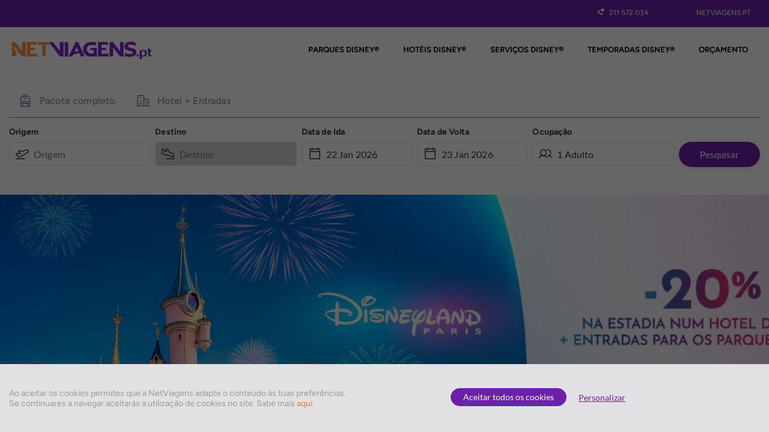

--- FILE ---
content_type: text/html; charset=UTF-8
request_url: https://www.netviagens.pt/disney
body_size: 70357
content:
<!DOCTYPE html> <html lang="pt"> <head> <link rel="preconnect" href="//maps.googleapis.com"> <link rel="preconnect" href="//ep1.netviagens.pt"> <link rel="preconnect" href="//ep2.netviagens.pt"> <link rel="preconnect" href="//ep3.netviagens.pt"> <link rel="preconnect" href="//ep4.netviagens.pt"> <link rel="preconnect" href="//ep5.netviagens.pt"> <link rel="preconnect" href="//cdn.netviagens.pt"> <link rel="dns-prefetch" href="//maps.googleapis.com"> <link rel="dns-prefetch" href="//ep1.netviagens.pt"> <link rel="dns-prefetch" href="//ep2.netviagens.pt"> <link rel="dns-prefetch" href="//ep3.netviagens.pt"> <link rel="dns-prefetch" href="//ep4.netviagens.pt"> <link rel="dns-prefetch" href="//ep5.netviagens.pt"> <link rel="dns-prefetch" href="//cdn.netviagens.pt"> <meta charset="utf-8"> <meta name="kempHost" content="FVWEBFEE01" /> <meta http-equiv="X-UA-Compatible" content="IE=edge,chrome=1"> <title>Disneyland Paris: Preço Bilhetes, Voos, Transferes e Hotel | Disney NetViagens</title> <meta name="description" content="Férias na Disneyland Paris a preços bastante competitivos, com pacote completo: bilhetes, voos, transferes, hotel, entradas e refeições. Reserva já!" /> <meta name="viewport" content="width=device-width, initial-scale=1, maximum-scale=1, user-scalable=no"/> <link rel="canonical" href="https://www.netviagens.pt/disney" /> <meta property="og:type" content="website"/> <meta property="og:site_name" content="Disney NetViagens"/> <meta property="og:title" content="Disney NetViagens"/> <meta property="og:url" content="https://disney.netviagens.pt"/> <meta property="og:image" content="https://cdn.geostar.pt/informativo/Disney/NV_680x260NV.png"/> <meta property="og:description" content="A agência de viagens online, para as suas reservas de férias, voos, hotéis e escapadinhas. Oportunidade, conveniência e comodidade nas suas reservas."/> <meta name="application-name" content="Disney NetViagens"> <link sizes="16x16" rel="icon" type="image/png" href="/disney/assets/ico/favicon-16x16.png"> <link sizes="32x32" rel="icon" type="image/png" href="/disney/assets/ico/favicon-32x32.png"> <link rel="shortcut icon" type="image/png" href="/disney/favicon.ico"/> <style>
                            

@font-face {
  font-family: 'Hind Vadodara';
  font-style: normal;
  font-weight: 300;
  src: url(https://fonts.gstatic.com/s/hindvadodara/v16/neIQzCKvrIcn5pbuuuriV9tTSDn3uXQ-pQ.ttf) format('truetype');
}
@font-face {
  font-family: 'Hind Vadodara';
  font-style: normal;
  font-weight: 400;
  src: url(https://fonts.gstatic.com/s/hindvadodara/v16/neINzCKvrIcn5pbuuuriV9tTQJLVqQ.ttf) format('truetype');
}
@font-face {
  font-family: 'Hind Vadodara';
  font-style: normal;
  font-weight: 500;
  src: url(https://fonts.gstatic.com/s/hindvadodara/v16/neIQzCKvrIcn5pbuuuriV9tTSGH2uXQ-pQ.ttf) format('truetype');
}
@font-face {
  font-family: 'Hind Vadodara';
  font-style: normal;
  font-weight: 600;
  src: url(https://fonts.gstatic.com/s/hindvadodara/v16/neIQzCKvrIcn5pbuuuriV9tTSE3xuXQ-pQ.ttf) format('truetype');
}
@font-face {
  font-family: 'Hind Vadodara';
  font-style: normal;
  font-weight: 700;
  src: url(https://fonts.gstatic.com/s/hindvadodara/v16/neIQzCKvrIcn5pbuuuriV9tTSCnwuXQ-pQ.ttf) format('truetype');
}

        
                            

@font-face {
  font-family: 'Lato';
  font-style: italic;
  font-weight: 400;
  src: url(https://fonts.gstatic.com/s/lato/v25/S6u8w4BMUTPHjxsAXC-v.ttf) format('truetype');
}
@font-face {
  font-family: 'Lato';
  font-style: normal;
  font-weight: 100;
  src: url(https://fonts.gstatic.com/s/lato/v25/S6u8w4BMUTPHh30AXC-v.ttf) format('truetype');
}
@font-face {
  font-family: 'Lato';
  font-style: normal;
  font-weight: 300;
  src: url(https://fonts.gstatic.com/s/lato/v25/S6u9w4BMUTPHh7USSwiPHA.ttf) format('truetype');
}
@font-face {
  font-family: 'Lato';
  font-style: normal;
  font-weight: 400;
  src: url(https://fonts.gstatic.com/s/lato/v25/S6uyw4BMUTPHjx4wWw.ttf) format('truetype');
}
@font-face {
  font-family: 'Lato';
  font-style: normal;
  font-weight: 700;
  src: url(https://fonts.gstatic.com/s/lato/v25/S6u9w4BMUTPHh6UVSwiPHA.ttf) format('truetype');
}

        
                            

@font-face {
  font-family: 'Figtree';
  font-style: normal;
  font-weight: 300;
  font-display: swap;
  src: url(https://fonts.gstatic.com/s/figtree/v9/_Xmz-HUzqDCFdgfMsYiV_F7wfS-Bs_chQG5ZyEU.ttf) format('truetype');
}
@font-face {
  font-family: 'Figtree';
  font-style: normal;
  font-weight: 400;
  font-display: swap;
  src: url(https://fonts.gstatic.com/s/figtree/v9/_Xmz-HUzqDCFdgfMsYiV_F7wfS-Bs_d_QG5ZyEU.ttf) format('truetype');
}
@font-face {
  font-family: 'Figtree';
  font-style: normal;
  font-weight: 500;
  font-display: swap;
  src: url(https://fonts.gstatic.com/s/figtree/v9/_Xmz-HUzqDCFdgfMsYiV_F7wfS-Bs_dNQG5ZyEU.ttf) format('truetype');
}
@font-face {
  font-family: 'Figtree';
  font-style: normal;
  font-weight: 600;
  font-display: swap;
  src: url(https://fonts.gstatic.com/s/figtree/v9/_Xmz-HUzqDCFdgfMsYiV_F7wfS-Bs_ehR25ZyEU.ttf) format('truetype');
}
@font-face {
  font-family: 'Figtree';
  font-style: normal;
  font-weight: 700;
  font-display: swap;
  src: url(https://fonts.gstatic.com/s/figtree/v9/_Xmz-HUzqDCFdgfMsYiV_F7wfS-Bs_eYR25ZyEU.ttf) format('truetype');
}
@font-face {
  font-family: 'Figtree';
  font-style: normal;
  font-weight: 800;
  font-display: swap;
  src: url(https://fonts.gstatic.com/s/figtree/v9/_Xmz-HUzqDCFdgfMsYiV_F7wfS-Bs_f_R25ZyEU.ttf) format('truetype');
}
@font-face {
  font-family: 'Figtree';
  font-style: normal;
  font-weight: 900;
  font-display: swap;
  src: url(https://fonts.gstatic.com/s/figtree/v9/_Xmz-HUzqDCFdgfMsYiV_F7wfS-Bs_fWR25ZyEU.ttf) format('truetype');
}

            </style> <link href="/disney/scss/build/0.0.121/main.min.css" rel="stylesheet"> <!--[if lte IE 9]>
        <link href="/scss/ie9.css" rel="stylesheet">
    <![endif]--> <script type="application/javascript" src="//ced.sascdn.com/tag/2879/smart.js" async></script> <script type="application/javascript">
        var sas = sas || {};
        sas.cmd = sas.cmd || [];
        sas.cmd.push(function() {
            sas.setup({ networkid: 2879, domain: "//www8.smartadserver.com", async: true });
        });
    </script> <script type="text/javascript">
        // debugger;
        window.dataLayer = window.dataLayer || [];
        function gtag(){dataLayer.push(arguments);}

        var name = "CookieConsent";
        var regex = new RegExp("^" + name + "=|\\s" + name + "=");
        var parts = document.cookie.split(regex);
        var cookie = parts.length == 2 && decodeURI(parts.pop().split(';').shift());
        if(!cookie)
        {
            dataLayer.push('consent', 'default', {
                ad_storage: 'denied',
                ad_user_data: 'denied',
                ad_personalization: 'denied',
                analytics_storage: 'denied',
                wait_for_update: 500
            });

            if(typeof gtag == "function") {
                gtag('consent', 'default', {
                    ad_storage: 'denied',
                    ad_user_data: 'denied',
                    ad_personalization: 'denied',
                    analytics_storage: 'denied'
                });
            }

            window.uetq = window.uetq || [];
            uetq.push('consent', 'default', {
              'ad_storage': 'denied',
              // 'analytics_storage': 'denied'
            });

        } else {

            // debugger;
            var cookieConsent = JSON.parse(atob(cookie));
            window.dataLayer = window.dataLayer || [];
            dataLayer.push('consent', 'update', {
                'ad_storage': cookieConsent && (cookieConsent.acceptAll || cookieConsent.acceptAdvertising) ? 'granted' : 'denied',
                'ad_user_data': cookieConsent && (cookieConsent.acceptAll || cookieConsent.acceptAdvertising) ? 'granted' : 'denied',
                'ad_personalization': cookieConsent && (cookieConsent.acceptAll || cookieConsent.acceptAdvertising) ? 'granted' : 'denied',
                'analytics_storage': cookieConsent && (cookieConsent.acceptAll || cookieConsent.acceptAnalytics) ? 'granted' : 'denied',
            });

            if(typeof gtag == "function") {
                gtag('consent', 'update', {
                  ad_storage: cookieConsent && (cookieConsent.acceptAll || cookieConsent.acceptAdvertising) ? 'granted' : 'denied',
                  ad_user_data: cookieConsent && (cookieConsent.acceptAll || cookieConsent.acceptAdvertising) ? 'granted' : 'denied',
                  ad_personalization: cookieConsent && (cookieConsent.acceptAll || cookieConsent.acceptAdvertising) ? 'granted' : 'denied',
                  analytics_storage: cookieConsent && (cookieConsent.acceptAll || cookieConsent.acceptAnalytics) ? 'granted' : 'denied'
                });
            }

            window.uetq = window.uetq || [];
            window.uetq.push('consent', 'update', {
                'ad_storage': cookieConsent && (cookieConsent.acceptAll || cookieConsent.acceptAdvertising) ? 'granted' : 'denied',
                // 'analytics_storage': cookieConsent && (cookieConsent.acceptAll || cookieConsent.acceptFunctionality) ? 'granted' : 'denied',
            });

        }
    </script> <script>
    var dataLayer = dataLayer || [];
    (function(w,d,s,l,i){w[l]=w[l]||[];w[l].push({'gtm.start':
    new Date().getTime(),event:'gtm.js'});var f=d.getElementsByTagName(s)[0],
    j=d.createElement(s),dl=l!='dataLayer'?'&l='+l:'';j.async=true;j.src=
    '//www.googletagmanager.com/gtm.js?id='+i+dl;f.parentNode.insertBefore(j,f);
    })(window,document,'script','dataLayer','GTM-MM2N66H');</script> </head> <body class="needsclick home home disney-RS"> <noscript><iframe src="//www.googletagmanager.com/ns.html?id=GTM-MM2N66H" height="0" width="0" style="display:none;visibility:hidden"></iframe></noscript> <header role="banner" class="header-wrapper"> <div class="header-top"> <div class="container"> <ul role="menubar"> <li class="dropdown-menu dropdown-right dropdown--stores-menu js_settings_store_menu"> <a href="https://www.netviagens.pt" class="dropdown-menu--toggle"> <span>netviagens.pt</span> </a> </li> <li class="dropdown-menu dropdown-right dropdown-menu--contacts-menu"> <a role="menuitem" href="#contacts-menu" class="dropdown-menu--toggle js-open-panel js_header_top js_contacts_menu"> <span> <svg class="svg-contact icon"> <use xlink:href="/disney/img/sprite.svg?v0.0.121#contact"/> </svg>
                            211 572 034
                        </span> </a> </li> </ul> </div> </div> <div class="header-top--dropdown-overlay js_header_top_overlay"></div> <div class="header"> <div class="container clearfix"> <a href="/disney" class="logo js_logo" title="NetViagens.pt"> <svg class="logo-geostar is-hidden-small"> <use xlink:href="/disney/img/sprite.svg?v0.0.121#logo-netviagens"/> </svg> <svg class="icon-geostar is-hidden-desktop"> <use xlink:href="/disney/img/sprite.svg?v0.0.121#logo-netviagens"/> </svg> </a> <a href="#navigation" role="button" class="hamburger-menu js-open-panel is-hidden-desktop"> <svg class="svg-hamburger-menu"> <use xlink:href="/disney/img/sprite.svg?v0.0.121#svg-hamburger-menu"/> </svg> </a> <nav role="navigation"> <h2 class="is-visually-hidden">Navegação</h2> <div class="navigation js_panel js_navigation_menu //is-active is-transparent" id="navigation"> <svg class="svg-panel-arrow is-hidden-desktop"> <use xlink:href="/disney/img/sprite.svg?v0.0.121#svg-panel-arrow"/> </svg> <ul class="navigation-list"> <li class=" navigation-list has-dropdown"> <a role="button" tabindex="0" class="navigation-item has-subnav"> <span class="navigation-label" data-hover="Parques Disney®">Parques Disney®</span> <svg class="svg-arrow arrow-right is-hidden-desktop"> <use xlink:href="/disney/img/sprite.svg?v0.0.121#svg-arrow"></use> </svg> </a> <ul class="subnavigation-list"> <li> <a href="/disney/parque-disneyland" role="button" tabindex="0" class="navigation-item"> <span class="navigation-label">Parque Disneyland®</span> <svg class="svg-arrow arrow-right is-hidden-desktop"> <use xlink:href="/disney/img/sprite.svg?v0.0.121#svg-arrow"></use> </svg> </a> </li> <li> <a href="/disney/parque-walt-disney-studios" role="button" tabindex="0" class="navigation-item"> <span class="navigation-label">Walt Disney Studios®</span> <svg class="svg-arrow arrow-right is-hidden-desktop"> <use xlink:href="/disney/img/sprite.svg?v0.0.121#svg-arrow"></use> </svg> </a> </li> <li> <a href="/disney/parque-disney-village" role="button" tabindex="0" class="navigation-item"> <span class="navigation-label">Disney Village®</span> <svg class="svg-arrow arrow-right is-hidden-desktop"> <use xlink:href="/disney/img/sprite.svg?v0.0.121#svg-arrow"></use> </svg> </a> </li> </ul> </li> <li class=" navigation-list has-dropdown"> <a role="button" tabindex="0" class="navigation-item has-subnav"> <span class="navigation-label" data-hover="Hotéis Disney®">Hotéis Disney®</span> <svg class="svg-arrow arrow-right is-hidden-desktop"> <use xlink:href="/disney/img/sprite.svg?v0.0.121#svg-arrow"></use> </svg> </a> <ul class="subnavigation-list"> <li> <a href="/disney/hoteis-disneyland-paris" role="button" tabindex="0" class="navigation-item"> <span class="navigation-label">Hotéis Disney®</span> <svg class="svg-arrow arrow-right is-hidden-desktop"> <use xlink:href="/disney/img/sprite.svg?v0.0.121#svg-arrow"></use> </svg> </a> </li> </ul> </li> <li class=" navigation-list has-dropdown"> <a role="button" tabindex="0" class="navigation-item has-subnav"> <span class="navigation-label" data-hover="Serviços Disney®">Serviços Disney®</span> <svg class="svg-arrow arrow-right is-hidden-desktop"> <use xlink:href="/disney/img/sprite.svg?v0.0.121#svg-arrow"></use> </svg> </a> <ul class="subnavigation-list"> <li> <a href="/disney/servicos-transportes" role="button" tabindex="0" class="navigation-item"> <span class="navigation-label">Transportes</span> <svg class="svg-arrow arrow-right is-hidden-desktop"> <use xlink:href="/disney/img/sprite.svg?v0.0.121#svg-arrow"></use> </svg> </a> </li> <li> <a href="/disney/servicos-restauracao" role="button" tabindex="0" class="navigation-item"> <span class="navigation-label">Restauração</span> <svg class="svg-arrow arrow-right is-hidden-desktop"> <use xlink:href="/disney/img/sprite.svg?v0.0.121#svg-arrow"></use> </svg> </a> </li> </ul> </li> <li class=" navigation-list has-dropdown"> <a role="button" tabindex="0" class="navigation-item has-subnav"> <span class="navigation-label" data-hover="Temporadas Disney®">Temporadas Disney®</span> <svg class="svg-arrow arrow-right is-hidden-desktop"> <use xlink:href="/disney/img/sprite.svg?v0.0.121#svg-arrow"></use> </svg> </a> <ul class="subnavigation-list"> <li> <a href="/disney/temporada-festa-magica" role="button" tabindex="0" class="navigation-item"> <span class="navigation-label">Campanha Disney</span> <svg class="svg-arrow arrow-right is-hidden-desktop"> <use xlink:href="/disney/img/sprite.svg?v0.0.121#svg-arrow"></use> </svg> </a> </li> </ul> </li> <li class=""> <a href="/disney/pedido-orcamento" class="navigation-item"> <span class="navigation-label" data-hover="Orçamento">Orçamento</span> <svg class="svg-arrow arrow-right is-hidden-desktop"> <use xlink:href="/disney/img/sprite.svg?v0.0.121#svg-arrow"/> </svg> </a> </li> </ul> </div> </nav> <p class="header-business-text">4BUSINESS</p> </div> </div> </header> <main role="main"> <div class="hp--heroshot-search container js_flights_search_container"> <section class="result-search"> <form class="search-form clearfix js_panel js_result_search_form full-frame" id="result-search-form" action=""> <div class="search-form--tabs"> <div class="search-form--tab js_result_search_form_tab" data-option="flight"> <svg class="svg-backpack"> <use xlink:href="/disney/img/sprite3.svg?v0.0.121#backpack"/> </svg> <span class="">Pacote completo</span> </div> <div class="search-form--tab js_result_search_form_tab" data-option="no-flight"> <svg class="svg-building"> <use xlink:href="/disney/img/sprite3.svg?v0.0.121#building"/> </svg> <span class="">Hotel + Entradas</span> </div> </div> <a role="button" class="js-close-panel is-hidden-desktop confirm-input-dropdown" data-target="result-search-form"> <svg class="svg-arrow-left"> <use xlink:href="/disney/img/sprite3.svg?v0.0.121#arrow-left"></use> </svg> </a> <div class="input-dropdown-search-box"> <div class="search-form--row"> <div class="col col-itinerary" data-balloon-length="medium" data-balloon="Destino inválido ou por preencher." data-balloon-pos="down"> <span class="input-label">Origem</span> <div class="input-wrap"> <svg class="svg-outbound input-icon"> <use xlink:href="/disney/img/sprite3.svg?v0.0.121#outbound"/> </svg> <input class="input js_flights_search_from" value="" placeholder="Origem" data-code="" data-latitude="" data-longitude=""> </div> <div class="input-dropdown flights-search-box js_flights_search_from_box"> <div class="result-search-occupation--header is-hidden-not-small"> <a role="button" tabindex="0" class="back-input-dropdown js_flights_search_from_box_back_btn"> <svg class="svg-arrow-left"> <use xlink:href="/disney/img/sprite3.svg?v0.0.121#arrow-left"></use> </svg> </a> <a role="button" tabindex="0" class="confirm-input-dropdown js_flights_search_from_box_confirm_btn"> <svg class="svg-arrow-left"> <use xlink:href="/disney/img/sprite3.svg?v0.0.121#arrow-left"></use> </svg> </a> <span class="label-input-dropdown"> <svg class="svg-outbound"> <use xlink:href="/disney/img/sprite3.svg?v0.0.121#outbound"/> </svg> <span>Origem</span> </span> </div> <div class="input-dropdown-inner-box"></div> <div class="confirm-btn is-hidden"> <button type="button" class="btn btn-primary js_flights_search_from_box_confirm_btn">Confirmar</button> </div> <svg class="svg-outbound input-dropdown-middle-icon"> <use xlink:href="/disney/img/sprite3.svg?v0.0.121#outbound"/> </svg> </div> </div> <div class="col col-itinerary" data-balloon-length="medium" data-balloon="Destino inválido ou por preencher." data-balloon-pos="down"> <span class="input-label">Destino</span> <div class="input-wrap"> <svg class="svg-return input-icon"> <use xlink:href="/disney/img/sprite3.svg?v0.0.121#inbound"/> </svg> <input class="input js_flights_search_to" value="" placeholder="Destino" data-code="" data-latitude="" data-longitude="" disabled="disabled"> </div> </div> <div class="col col-date"> <span class="input-label">Data de Ida</span> <div class="input-wrap"> <svg class="svg-calendar input-icon"> <use xlink:href="/disney/img/sprite3.svg?v0.0.121#calendar"/> </svg> <input type="text" class="input results-search-datepicker js_search_start_date needsclick" placeholder="Data de Ida" readonly> </div> </div> <div class="col col-date"> <span class="input-label">Data de Volta</span> <div class="input-wrap"> <svg class="svg-calendar input-icon"> <use xlink:href="/disney/img/sprite3.svg?v0.0.121#calendar"/> </svg> <input type="text" class="input results-search-datepicker js_search_end_date needsclick" placeholder="Data de Volta" readonly> </div> </div> <div class="col col-passengers"> <div class="inner"> <span class="input-label">Ocupação</span> <div class="input-wrap"> <svg class="svg-user input-icon"> <use xlink:href="/disney/img/sprite3.svg?v0.0.121#users"/> </svg> <input class="input js_hotels_search_pax_input" placeholder="Ocupação" value="1 Adulto" readonly tabindex="4"> </div> <div class="input-dropdown aligned-right js_hotels_search_pax_box" data-room-nr="1" data-adt-nr="1" data-chd-nr="0"> <div class="result-search-occupation--header is-hidden-not-small"> <a role="button" tabindex="0" class="back-input-dropdown js_hotels_search_pax_box_back_btn"> <svg class="svg-arrow-left"> <use xlink:href="/disney/img/sprite3.svg?v0.0.121#arrow-left"></use> </svg> </a> <a role="button" tabindex="0" class="confirm-input-dropdown js_hotels_search_pax_box_confirm_btn"> <svg class="svg-arrow-left"> <use xlink:href="/disney/img/sprite3.svg?v0.0.121#arrow-left"></use> </svg> </a> <span class="label-input-dropdown"> <svg class="svg-user"> <use xlink:href="/disney/img/sprite3.svg?v0.0.121#users"></use> </svg> <span>Ocupação</span> </span> </div> <div class="input-dropdown-inner-box"> <div class="result-search-occupation"> <ul> <li class="js_search_bar_room js_search_bar_room_1" data-status="open"> <h4 class="heading">Quarto 1</h4> <span class="remove">&nbsp;</span> <div class="room js_hotel_room clearfix" data-room="1"> <div class="row"> <div class="column"> <label class="label" for="hotel-adult-occupants">Adultos</label> <div class="component-input-plus-minus js_component_input_plus_minus" data-field="hotel-adult-occupants-1"> <div class="input-group"> <button type="button" class="btn btn-secondary button-minus" data-field="hotel-adult-occupants-1" title=""> <svg class="svg-minus"> <use xlink:href="/disney/img/sprite.svg?v0.0.121#minus"/> </svg> </button> <input type="number" id="hotel-adult-occupants-1" data-field="hotel-adult-occupants-1" step="1" min="1" max="4" value="2" name="hotel-adult-occupants-1" data-room='1' class="quantity-field js_hotels_search_adt_qty" readonly="readonly"> <button type="button" class="btn btn-secondary button-plus" data-field="hotel-adult-occupants-1" title=""> <svg class="svg-plus"> <use xlink:href="/disney/img/sprite.svg?v0.0.121#plus"/> </svg> </button> </div> </div> </div> </div> <div class="row"> <div class="column"> <label class="label" for="hotel-child-occupants ">Crianças</label> <div class="component-input-plus-minus js_component_input_plus_minus" data-field="hotel-child-occupants-1"> <div class="input-group"> <button type="button" class="btn btn-secondary button-minus" data-field="hotel-child-occupants-1" title=""> <svg class="svg-minus"> <use xlink:href="/disney/img/sprite.svg?v0.0.121#minus"/> </svg> </button> <input type="number" id="hotel-child-occupants-1" data-field="hotel-child-occupants-1" step="1" min="0" max="4" value="0" name="hotel-child-occupants-1" data-room='1' class="quantity-field js_hotels_search_chd_qty" readonly="readonly"> <button type="button" class="btn btn-secondary button-plus" data-field="hotel-child-occupants-1" title=""> <svg class="svg-plus"> <use xlink:href="/disney/img/sprite.svg?v0.0.121#plus"/> </svg> </button> </div> </div> </div> </div> <div class="row"> <div class="column column-children"> <span class="label js_hotel_rooom_children_ages_lbl" data-room="1">Idade da Criança</span> <div class="column-children-ages"> <div class="column js_room_child_age js_room_child_age_1" data-room="1" style="display:none;"> <label class="visually-hidden" for="hotel-occupants-age-1"></label> <div class="select-wrapper" data-room="1"> <select class="select js_room_children_ages" id="hotel-occupants-age-1" data-room="1"> <option value="-" selected>-</option> <option value="0">0</option> <option value="1">1</option> <option value="2">2</option> <option value="3">3</option> <option value="4">4</option> <option value="5">5</option> <option value="6">6</option> <option value="7">7</option> <option value="8">8</option> <option value="9">9</option> <option value="10">10</option> <option value="11">11</option> <option value="12">12</option> <option value="13">13</option> <option value="14">14</option> <option value="15">15</option> <option value="16">16</option> <option value="17">17</option> </select> <svg class="svg-arrow form-field-arrow"> <use xlink:href="/disney/img/sprite.svg?v0.0.121#svg-arrow"/> </svg> </div> </div> <div class="column js_room_child_age js_room_child_age_2" data-room="1" style="display:none;"> <div class="select-wrapper" data-room="1"> <label class="visually-hidden" for="hotel-occupants-age-2"></label> <select class="select js_room_children_ages" id="hotel-occupants-age-2" data-room="1"> <option value="-" selected>-</option> <option value="0">0</option> <option value="1">1</option> <option value="2">2</option> <option value="3">3</option> <option value="4">4</option> <option value="5">5</option> <option value="6">6</option> <option value="7">7</option> <option value="8">8</option> <option value="9">9</option> <option value="10">10</option> <option value="11">11</option> <option value="12">12</option> <option value="13">13</option> <option value="14">14</option> <option value="15">15</option> <option value="16">16</option> <option value="17">17</option> </select> <svg class="svg-arrow form-field-arrow"> <use xlink:href="/disney/img/sprite.svg?v0.0.121#svg-arrow"/> </svg> </div> </div> <div class="column js_room_child_age js_room_child_age_3" data-room="1" style="display:none;"> <div class="select-wrapper" data-room="1"> <label class="visually-hidden" for="hotel-occupants-age-3"></label> <select class="select js_room_children_ages" id="hotel-occupants-age-3" data-room="1"> <option value="-" selected>-</option> <option value="0">0</option> <option value="1">1</option> <option value="2">2</option> <option value="3">3</option> <option value="4">4</option> <option value="5">5</option> <option value="6">6</option> <option value="7">7</option> <option value="8">8</option> <option value="9">9</option> <option value="10">10</option> <option value="11">11</option> <option value="12">12</option> <option value="13">13</option> <option value="14">14</option> <option value="15">15</option> <option value="16">16</option> <option value="17">17</option> </select> <svg class="svg-arrow form-field-arrow"> <use xlink:href="/disney/img/sprite.svg?v0.0.121#svg-arrow"/> </svg> </div> </div> <div class="column js_room_child_age js_room_child_age_4" data-room="1" style="display:none;"> <div class="select-wrapper" data-room="1"> <label class="visually-hidden" for="hotel-occupants-age-4"></label> <select class="select js_room_children_ages" id="hotel-occupants-age-4" data-room="1"> <option value="-" selected>-</option> <option value="0">0</option> <option value="1">1</option> <option value="2">2</option> <option value="3">3</option> <option value="4">4</option> <option value="5">5</option> <option value="6">6</option> <option value="7">7</option> <option value="8">8</option> <option value="9">9</option> <option value="10">10</option> <option value="11">11</option> <option value="12">12</option> <option value="13">13</option> <option value="14">14</option> <option value="15">15</option> <option value="16">16</option> <option value="17">17</option> </select> <svg class="svg-arrow form-field-arrow"> <use xlink:href="/disney/img/sprite.svg?v0.0.121#svg-arrow"/> </svg> </div> </div> </div> </div> </div> </div> </li> <li class="js_search_bar_room js_search_bar_room_2" style="display:none;" data-status="closed" data-status="open"> <h4 class="heading">Quarto 2</h4> <a role="button" tabindex="0" class="remove js_remove_room_btn">Remover Quarto</a> <span class="remove">&nbsp;</span> <div class="room js_hotel_room clearfix" data-room="2"> <div class="row"> <div class="column"> <label class="label" for="hotel-adult-occupants">Adultos</label> <div class="component-input-plus-minus js_component_input_plus_minus" data-field="hotel-adult-occupants-2"> <div class="input-group"> <button type="button" class="btn btn-secondary button-minus" data-field="hotel-adult-occupants-2" title=""> <svg class="svg-minus"> <use xlink:href="/disney/img/sprite.svg?v0.0.121#minus"/> </svg> </button> <input type="number" id="hotel-adult-occupants-2" data-field="hotel-adult-occupants-2" step="1" min="1" max="4" value="2" name="hotel-adult-occupants-2" data-room='2' class="quantity-field js_hotels_search_adt_qty" readonly="readonly"> <button type="button" class="btn btn-secondary button-plus" data-field="hotel-adult-occupants-2" title=""> <svg class="svg-plus"> <use xlink:href="/disney/img/sprite.svg?v0.0.121#plus"/> </svg> </button> </div> </div> </div> </div> <div class="row"> <div class="column"> <label class="label" for="hotel-child-occupants ">Crianças</label> <div class="component-input-plus-minus js_component_input_plus_minus" data-field="hotel-child-occupants-2"> <div class="input-group"> <button type="button" class="btn btn-secondary button-minus" data-field="hotel-child-occupants-2" title=""> <svg class="svg-minus"> <use xlink:href="/disney/img/sprite.svg?v0.0.121#minus"/> </svg> </button> <input type="number" id="hotel-child-occupants-2" data-field="hotel-child-occupants-2" step="1" min="0" max="4" value="0" name="hotel-child-occupants-2" data-room='2' class="quantity-field js_hotels_search_chd_qty" readonly="readonly"> <button type="button" class="btn btn-secondary button-plus" data-field="hotel-child-occupants-2" title=""> <svg class="svg-plus"> <use xlink:href="/disney/img/sprite.svg?v0.0.121#plus"/> </svg> </button> </div> </div> </div> </div> <div class="row"> <div class="column column-children"> <span class="label js_hotel_rooom_children_ages_lbl" data-room="2">Idade da Criança</span> <div class="column-children-ages"> <div class="column js_room_child_age js_room_child_age_1" data-room="2" style="display:none;"> <label class="visually-hidden" for="hotel-occupants-age-1"></label> <div class="select-wrapper" data-room="2"> <select class="select js_room_children_ages" id="hotel-occupants-age-1" data-room="2"> <option value="-" selected>-</option> <option value="0">0</option> <option value="1">1</option> <option value="2">2</option> <option value="3">3</option> <option value="4">4</option> <option value="5">5</option> <option value="6">6</option> <option value="7">7</option> <option value="8">8</option> <option value="9">9</option> <option value="10">10</option> <option value="11">11</option> <option value="12">12</option> <option value="13">13</option> <option value="14">14</option> <option value="15">15</option> <option value="16">16</option> <option value="17">17</option> </select> <svg class="svg-arrow form-field-arrow"> <use xlink:href="/disney/img/sprite.svg?v0.0.121#svg-arrow"/> </svg> </div> </div> <div class="column js_room_child_age js_room_child_age_2" data-room="2" style="display:none;"> <div class="select-wrapper" data-room="2"> <label class="visually-hidden" for="hotel-occupants-age-2"></label> <select class="select js_room_children_ages" id="hotel-occupants-age-2" data-room="2"> <option value="-" selected>-</option> <option value="0">0</option> <option value="1">1</option> <option value="2">2</option> <option value="3">3</option> <option value="4">4</option> <option value="5">5</option> <option value="6">6</option> <option value="7">7</option> <option value="8">8</option> <option value="9">9</option> <option value="10">10</option> <option value="11">11</option> <option value="12">12</option> <option value="13">13</option> <option value="14">14</option> <option value="15">15</option> <option value="16">16</option> <option value="17">17</option> </select> <svg class="svg-arrow form-field-arrow"> <use xlink:href="/disney/img/sprite.svg?v0.0.121#svg-arrow"/> </svg> </div> </div> <div class="column js_room_child_age js_room_child_age_3" data-room="2" style="display:none;"> <div class="select-wrapper" data-room="2"> <label class="visually-hidden" for="hotel-occupants-age-3"></label> <select class="select js_room_children_ages" id="hotel-occupants-age-3" data-room="2"> <option value="-" selected>-</option> <option value="0">0</option> <option value="1">1</option> <option value="2">2</option> <option value="3">3</option> <option value="4">4</option> <option value="5">5</option> <option value="6">6</option> <option value="7">7</option> <option value="8">8</option> <option value="9">9</option> <option value="10">10</option> <option value="11">11</option> <option value="12">12</option> <option value="13">13</option> <option value="14">14</option> <option value="15">15</option> <option value="16">16</option> <option value="17">17</option> </select> <svg class="svg-arrow form-field-arrow"> <use xlink:href="/disney/img/sprite.svg?v0.0.121#svg-arrow"/> </svg> </div> </div> <div class="column js_room_child_age js_room_child_age_4" data-room="2" style="display:none;"> <div class="select-wrapper" data-room="2"> <label class="visually-hidden" for="hotel-occupants-age-4"></label> <select class="select js_room_children_ages" id="hotel-occupants-age-4" data-room="2"> <option value="-" selected>-</option> <option value="0">0</option> <option value="1">1</option> <option value="2">2</option> <option value="3">3</option> <option value="4">4</option> <option value="5">5</option> <option value="6">6</option> <option value="7">7</option> <option value="8">8</option> <option value="9">9</option> <option value="10">10</option> <option value="11">11</option> <option value="12">12</option> <option value="13">13</option> <option value="14">14</option> <option value="15">15</option> <option value="16">16</option> <option value="17">17</option> </select> <svg class="svg-arrow form-field-arrow"> <use xlink:href="/disney/img/sprite.svg?v0.0.121#svg-arrow"/> </svg> </div> </div> </div> </div> </div> </div> </li> <li class="js_search_bar_room js_search_bar_room_3" style="display:none;" data-status="closed" data-status="open"> <h4 class="heading">Quarto 3</h4> <a role="button" tabindex="0" class="remove js_remove_room_btn">Remover Quarto</a> <span class="remove">&nbsp;</span> <div class="room js_hotel_room clearfix" data-room="3"> <div class="row"> <div class="column"> <label class="label" for="hotel-adult-occupants">Adultos</label> <div class="component-input-plus-minus js_component_input_plus_minus" data-field="hotel-adult-occupants-3"> <div class="input-group"> <button type="button" class="btn btn-secondary button-minus" data-field="hotel-adult-occupants-3" title=""> <svg class="svg-minus"> <use xlink:href="/disney/img/sprite.svg?v0.0.121#minus"/> </svg> </button> <input type="number" id="hotel-adult-occupants-3" data-field="hotel-adult-occupants-3" step="1" min="1" max="4" value="2" name="hotel-adult-occupants-3" data-room='3' class="quantity-field js_hotels_search_adt_qty" readonly="readonly"> <button type="button" class="btn btn-secondary button-plus" data-field="hotel-adult-occupants-3" title=""> <svg class="svg-plus"> <use xlink:href="/disney/img/sprite.svg?v0.0.121#plus"/> </svg> </button> </div> </div> </div> </div> <div class="row"> <div class="column"> <label class="label" for="hotel-child-occupants ">Crianças</label> <div class="component-input-plus-minus js_component_input_plus_minus" data-field="hotel-child-occupants-3"> <div class="input-group"> <button type="button" class="btn btn-secondary button-minus" data-field="hotel-child-occupants-3" title=""> <svg class="svg-minus"> <use xlink:href="/disney/img/sprite.svg?v0.0.121#minus"/> </svg> </button> <input type="number" id="hotel-child-occupants-3" data-field="hotel-child-occupants-3" step="1" min="0" max="4" value="0" name="hotel-child-occupants-3" data-room='3' class="quantity-field js_hotels_search_chd_qty" readonly="readonly"> <button type="button" class="btn btn-secondary button-plus" data-field="hotel-child-occupants-3" title=""> <svg class="svg-plus"> <use xlink:href="/disney/img/sprite.svg?v0.0.121#plus"/> </svg> </button> </div> </div> </div> </div> <div class="row"> <div class="column column-children"> <span class="label js_hotel_rooom_children_ages_lbl" data-room="3">Idade da Criança</span> <div class="column-children-ages"> <div class="column js_room_child_age js_room_child_age_1" data-room="3" style="display:none;"> <label class="visually-hidden" for="hotel-occupants-age-1"></label> <div class="select-wrapper" data-room="3"> <select class="select js_room_children_ages" id="hotel-occupants-age-1" data-room="3"> <option value="-" selected>-</option> <option value="0">0</option> <option value="1">1</option> <option value="2">2</option> <option value="3">3</option> <option value="4">4</option> <option value="5">5</option> <option value="6">6</option> <option value="7">7</option> <option value="8">8</option> <option value="9">9</option> <option value="10">10</option> <option value="11">11</option> <option value="12">12</option> <option value="13">13</option> <option value="14">14</option> <option value="15">15</option> <option value="16">16</option> <option value="17">17</option> </select> <svg class="svg-arrow form-field-arrow"> <use xlink:href="/disney/img/sprite.svg?v0.0.121#svg-arrow"/> </svg> </div> </div> <div class="column js_room_child_age js_room_child_age_2" data-room="3" style="display:none;"> <div class="select-wrapper" data-room="3"> <label class="visually-hidden" for="hotel-occupants-age-2"></label> <select class="select js_room_children_ages" id="hotel-occupants-age-2" data-room="3"> <option value="-" selected>-</option> <option value="0">0</option> <option value="1">1</option> <option value="2">2</option> <option value="3">3</option> <option value="4">4</option> <option value="5">5</option> <option value="6">6</option> <option value="7">7</option> <option value="8">8</option> <option value="9">9</option> <option value="10">10</option> <option value="11">11</option> <option value="12">12</option> <option value="13">13</option> <option value="14">14</option> <option value="15">15</option> <option value="16">16</option> <option value="17">17</option> </select> <svg class="svg-arrow form-field-arrow"> <use xlink:href="/disney/img/sprite.svg?v0.0.121#svg-arrow"/> </svg> </div> </div> <div class="column js_room_child_age js_room_child_age_3" data-room="3" style="display:none;"> <div class="select-wrapper" data-room="3"> <label class="visually-hidden" for="hotel-occupants-age-3"></label> <select class="select js_room_children_ages" id="hotel-occupants-age-3" data-room="3"> <option value="-" selected>-</option> <option value="0">0</option> <option value="1">1</option> <option value="2">2</option> <option value="3">3</option> <option value="4">4</option> <option value="5">5</option> <option value="6">6</option> <option value="7">7</option> <option value="8">8</option> <option value="9">9</option> <option value="10">10</option> <option value="11">11</option> <option value="12">12</option> <option value="13">13</option> <option value="14">14</option> <option value="15">15</option> <option value="16">16</option> <option value="17">17</option> </select> <svg class="svg-arrow form-field-arrow"> <use xlink:href="/disney/img/sprite.svg?v0.0.121#svg-arrow"/> </svg> </div> </div> <div class="column js_room_child_age js_room_child_age_4" data-room="3" style="display:none;"> <div class="select-wrapper" data-room="3"> <label class="visually-hidden" for="hotel-occupants-age-4"></label> <select class="select js_room_children_ages" id="hotel-occupants-age-4" data-room="3"> <option value="-" selected>-</option> <option value="0">0</option> <option value="1">1</option> <option value="2">2</option> <option value="3">3</option> <option value="4">4</option> <option value="5">5</option> <option value="6">6</option> <option value="7">7</option> <option value="8">8</option> <option value="9">9</option> <option value="10">10</option> <option value="11">11</option> <option value="12">12</option> <option value="13">13</option> <option value="14">14</option> <option value="15">15</option> <option value="16">16</option> <option value="17">17</option> </select> <svg class="svg-arrow form-field-arrow"> <use xlink:href="/disney/img/sprite.svg?v0.0.121#svg-arrow"/> </svg> </div> </div> </div> </div> </div> </div> </li> <li class="js_search_bar_room js_search_bar_room_4" style="display:none;" data-status="closed" data-status="open"> <h4 class="heading">Quarto 4</h4> <a role="button" tabindex="0" class="remove js_remove_room_btn">Remover Quarto</a> <span class="remove">&nbsp;</span> <div class="room js_hotel_room clearfix" data-room="4"> <div class="row"> <div class="column"> <label class="label" for="hotel-adult-occupants">Adultos</label> <div class="component-input-plus-minus js_component_input_plus_minus" data-field="hotel-adult-occupants-4"> <div class="input-group"> <button type="button" class="btn btn-secondary button-minus" data-field="hotel-adult-occupants-4" title=""> <svg class="svg-minus"> <use xlink:href="/disney/img/sprite.svg?v0.0.121#minus"/> </svg> </button> <input type="number" id="hotel-adult-occupants-4" data-field="hotel-adult-occupants-4" step="1" min="1" max="4" value="2" name="hotel-adult-occupants-4" data-room='4' class="quantity-field js_hotels_search_adt_qty" readonly="readonly"> <button type="button" class="btn btn-secondary button-plus" data-field="hotel-adult-occupants-4" title=""> <svg class="svg-plus"> <use xlink:href="/disney/img/sprite.svg?v0.0.121#plus"/> </svg> </button> </div> </div> </div> </div> <div class="row"> <div class="column"> <label class="label" for="hotel-child-occupants ">Crianças</label> <div class="component-input-plus-minus js_component_input_plus_minus" data-field="hotel-child-occupants-4"> <div class="input-group"> <button type="button" class="btn btn-secondary button-minus" data-field="hotel-child-occupants-4" title=""> <svg class="svg-minus"> <use xlink:href="/disney/img/sprite.svg?v0.0.121#minus"/> </svg> </button> <input type="number" id="hotel-child-occupants-4" data-field="hotel-child-occupants-4" step="1" min="0" max="4" value="0" name="hotel-child-occupants-4" data-room='4' class="quantity-field js_hotels_search_chd_qty" readonly="readonly"> <button type="button" class="btn btn-secondary button-plus" data-field="hotel-child-occupants-4" title=""> <svg class="svg-plus"> <use xlink:href="/disney/img/sprite.svg?v0.0.121#plus"/> </svg> </button> </div> </div> </div> </div> <div class="row"> <div class="column column-children"> <span class="label js_hotel_rooom_children_ages_lbl" data-room="4">Idade da Criança</span> <div class="column-children-ages"> <div class="column js_room_child_age js_room_child_age_1" data-room="4" style="display:none;"> <label class="visually-hidden" for="hotel-occupants-age-1"></label> <div class="select-wrapper" data-room="4"> <select class="select js_room_children_ages" id="hotel-occupants-age-1" data-room="4"> <option value="-" selected>-</option> <option value="0">0</option> <option value="1">1</option> <option value="2">2</option> <option value="3">3</option> <option value="4">4</option> <option value="5">5</option> <option value="6">6</option> <option value="7">7</option> <option value="8">8</option> <option value="9">9</option> <option value="10">10</option> <option value="11">11</option> <option value="12">12</option> <option value="13">13</option> <option value="14">14</option> <option value="15">15</option> <option value="16">16</option> <option value="17">17</option> </select> <svg class="svg-arrow form-field-arrow"> <use xlink:href="/disney/img/sprite.svg?v0.0.121#svg-arrow"/> </svg> </div> </div> <div class="column js_room_child_age js_room_child_age_2" data-room="4" style="display:none;"> <div class="select-wrapper" data-room="4"> <label class="visually-hidden" for="hotel-occupants-age-2"></label> <select class="select js_room_children_ages" id="hotel-occupants-age-2" data-room="4"> <option value="-" selected>-</option> <option value="0">0</option> <option value="1">1</option> <option value="2">2</option> <option value="3">3</option> <option value="4">4</option> <option value="5">5</option> <option value="6">6</option> <option value="7">7</option> <option value="8">8</option> <option value="9">9</option> <option value="10">10</option> <option value="11">11</option> <option value="12">12</option> <option value="13">13</option> <option value="14">14</option> <option value="15">15</option> <option value="16">16</option> <option value="17">17</option> </select> <svg class="svg-arrow form-field-arrow"> <use xlink:href="/disney/img/sprite.svg?v0.0.121#svg-arrow"/> </svg> </div> </div> <div class="column js_room_child_age js_room_child_age_3" data-room="4" style="display:none;"> <div class="select-wrapper" data-room="4"> <label class="visually-hidden" for="hotel-occupants-age-3"></label> <select class="select js_room_children_ages" id="hotel-occupants-age-3" data-room="4"> <option value="-" selected>-</option> <option value="0">0</option> <option value="1">1</option> <option value="2">2</option> <option value="3">3</option> <option value="4">4</option> <option value="5">5</option> <option value="6">6</option> <option value="7">7</option> <option value="8">8</option> <option value="9">9</option> <option value="10">10</option> <option value="11">11</option> <option value="12">12</option> <option value="13">13</option> <option value="14">14</option> <option value="15">15</option> <option value="16">16</option> <option value="17">17</option> </select> <svg class="svg-arrow form-field-arrow"> <use xlink:href="/disney/img/sprite.svg?v0.0.121#svg-arrow"/> </svg> </div> </div> <div class="column js_room_child_age js_room_child_age_4" data-room="4" style="display:none;"> <div class="select-wrapper" data-room="4"> <label class="visually-hidden" for="hotel-occupants-age-4"></label> <select class="select js_room_children_ages" id="hotel-occupants-age-4" data-room="4"> <option value="-" selected>-</option> <option value="0">0</option> <option value="1">1</option> <option value="2">2</option> <option value="3">3</option> <option value="4">4</option> <option value="5">5</option> <option value="6">6</option> <option value="7">7</option> <option value="8">8</option> <option value="9">9</option> <option value="10">10</option> <option value="11">11</option> <option value="12">12</option> <option value="13">13</option> <option value="14">14</option> <option value="15">15</option> <option value="16">16</option> <option value="17">17</option> </select> <svg class="svg-arrow form-field-arrow"> <use xlink:href="/disney/img/sprite.svg?v0.0.121#svg-arrow"/> </svg> </div> </div> </div> </div> </div> </div> </li> </ul> <div class="align-center"> <a role="menuitem" tabindex="0" class="link-add-more js_add_room_btn">Adicionar Quarto</a> </div> <div class="align-center"> <p class="info-label">Especifique a idade da criança/bebé à data do regresso</p> </div> </div> </div> <div class="confirm-btn"> <button type="button" class="btn btn-primary js_hotels_search_pax_box_confirm_btn">Confirmar</button> </div> </div> </div> </div> <div class="col col-btn"> <span class="input-label">&nbsp;</span> <a role="button" tabindex="0" class="link js-close-panel is-hidden-desktop" data-target="result-search-form">Fechar</a> <button type="button" class="btn btn-secondary btn-search js_dynamic_search_btn">
            Pesquisar
        </button> </div> </div> </div> </form> <div class="hp--result-search-options--wrapper is-hidden" style="background:red;"> <div role="tabpanel" class="result-search-options js_flights_options_container" id="link-open-options"> <div class="checkbox-wrapper"> <label for="result-search-nonstop"> <input type="checkbox" class="checkbox js_flights_search_options_noflights" id="result-search-nonstop" title="Procurar apenas por voos diretos"> <div class="checkbox-check"> <svg class="svg-check"> <use xlink:href="/img/sprite.svg?v0.0.121#svg-check"/> </svg> </div> <span class="checkbox-label">Só quero Hotel + Entradas</span> </label> </div> </div> </div> </section> </div> <div class="hp--heroshot js_heroshot_img is-hidden-small" data-img="https://cdn.geostar.pt/informativo/Disney/NV_680x260NV.png" data-img-mobile="https://cdn.geostar.pt/informativo/Disney/NV_Instastory_1080x1920_1.png" style="background-image: url();"> <hgroup class="hp--heroshot-headings"> <h1 class="hp--main-heading"></h1> <div class="hp--heroshot--search-form-container js_flights_change_search_mobile"> <a role="button" href="#result-search-form" class="btn btn--search-form-container btn-secondary table-cell js-open-panel">Pesquisar</a> </div> </hgroup> </div> <div class="hp--heroshot js_heroshot_img is-hidden-not-small" data-img="https://cdn.geostar.pt/informativo/Disney/NV_680x260NV.png" data-img-mobile="https://cdn.geostar.pt/informativo/Disney/NV_Instastory_1080x1920_1.png" style="background-image: url();"> <hgroup class="hp--heroshot-headings"> <h1 class="hp--main-heading"></h1> <div class="hp--heroshot--search-form-container js_flights_change_search_mobile"> <a role="button" href="#result-search-form" class="btn btn--search-form-container btn-secondary table-cell js-open-panel">Pesquisar</a> </div> </hgroup> </div> <section class="hp--featured js_highlights_section"> <h2 class="hp--heading">Disneyland® Paris</h2> <div class="hp--divider"></div> <p class="hp--teaser">Descobre um lugar único e vive aventuras emocionantes, maravilhas de cortar a respiração e um mundo de fantasia que te fará sonhar sem limites.<br><br>Quer procures adrenalina ou uma experiência imersiva neste mundo encantado, aqui vais encontrar aventuras e atrações para todos!</p> <div class="hp--featured--content"> </div> </section> <section class="hp--promo"> <div class="container clearfix"> <div class="promo--banner"> <a href="https://www.netviagens.pt/disney/temporada-festa-magica"> <img class="responsive-full" src="https://cdn.geostar.pt/webmm/spacer.gif" data-echo="https://cdn.geostar.pt/informativo/Disney/Festa-Magica/NV---1280X285.png" alt="Disney NV - Festa Mágica"> </a> </div> </div> </section> <section class="hp--featured js_highlights_section"> <h2 class="hp--heading">Hotéis Disney®</h2> <div class="hp--divider"></div> <h3 class="hp--subheading">Ficar num hotel Disney é viver a magia 24h por dia</h3> <p class="hp--teaser">Ao dormires dentro do resort, estás mais perto dos parques, com acesso antecipado às atrações e aquele ambiente mágico que não acaba quando o sol se põe!</p> <img class="hp--image is-hidden-mobile" src="//image-converter.geostar.pt/imageConverter.php?url=https%3A%2F%2Fcdn.geostar.pt%2Finformativo%2FDisney%2FNova_Pagina_Disney%2FImagens_mais_leves%2Fshutterstock_1414491692_1340x576_V2.jpg&rate=80"> <div class="hp--featured--content"> <div class="highlights--nav is-hidden-mobile"> <a class="prev js_hotels_prev" href="#"><svg class="svg-caret arrow-left"><use xlink:href="/disney/img/sprite3.svg?v0.0.121#caret-circle"></use></svg></a> <a class="next js_hotels_next" href="#"><svg class="svg-caret arrow-right"><use xlink:href="/disney/img/sprite3.svg?v0.0.121#caret-circle"></use></svg></a> </div> <div class="hp--featured--hotels js_hotels_list"> <div class="hp--featured--hotel-wrapper js_hotels_item is-hidden"> <a href="/disney/hotel-disneyland"> <div class="hp--featured--hotel"> <div class="hp--featured--hotel-image" style="" data-echo-background="//image-converter.geostar.pt/imageConverter.php?url=%2F%2Fcdn.geostar.pt%2Finformativo%2FDisney%2Fdisneyland-hotel_400x325.jpg&rate=80"></div> <div class="hp--featured--hotel-info"> <h3 class="hotel-title">Disneyland® Hotel</h3> <div class="hotel-stars"> <svg class="svg-star"><use xlink:href="/disney/img/sprite3.svg?v0.0.121#star"></use></svg> <svg class="svg-star"><use xlink:href="/disney/img/sprite3.svg?v0.0.121#star"></use></svg> <svg class="svg-star"><use xlink:href="/disney/img/sprite3.svg?v0.0.121#star"></use></svg> <svg class="svg-star"><use xlink:href="/disney/img/sprite3.svg?v0.0.121#star"></use></svg> <svg class="svg-star"><use xlink:href="/disney/img/sprite3.svg?v0.0.121#star"></use></svg> </div> <p class="hotel-description">Sonha em grande! Descança como um rei no mais luxuoso dos Hotéis Disney®, com um serviço e qualidade 5 estrelas, uma localização perfeita às portas do Parque Disneyland®.</p> </div> <div class="hp--featured--hotel-extras"> <div class="hotel-extra"> <svg class="hotel-extra--icon"><use xlink:href="/disney/img/sprite3.svg?v0.0.121#pax-walking"></use></svg> <span class="hotel-extra--text">10 min. a pé do Parque</span> </div> <div class="hotel-extra"> <svg class="hotel-extra--icon"><use xlink:href="/disney/img/sprite3.svg?v0.0.121#bus"></use></svg> <span class="hotel-extra--text">8 min. de autocarro gratuito do Parque</span> </div> </div> <div class="hp--featured--hotel-link"> <div class=""> <span>Ver mais</span> <svg class="svg-caret"><use xlink:href="/disney/img/sprite3.svg?v0.0.121#caret-circle"></use></svg> </div> </div> </div> </a> </div> <div class="hp--featured--hotel-wrapper js_hotels_item is-hidden"> <a href="/disney/hotel-disneys-hotel-new-york"> <div class="hp--featured--hotel"> <div class="hp--featured--hotel-image" style="" data-echo-background="//image-converter.geostar.pt/imageConverter.php?url=%2F%2Fcdn.geostar.pt%2Finformativo%2FDisney%2Fnew-york_400x325.jpg&rate=80"></div> <div class="hp--featured--hotel-info"> <h3 class="hotel-title">Disney Hotel New York</h3> <div class="hotel-stars"> <svg class="svg-star"><use xlink:href="/disney/img/sprite3.svg?v0.0.121#star"></use></svg> <svg class="svg-star"><use xlink:href="/disney/img/sprite3.svg?v0.0.121#star"></use></svg> <svg class="svg-star"><use xlink:href="/disney/img/sprite3.svg?v0.0.121#star"></use></svg> <svg class="svg-star"><use xlink:href="/disney/img/sprite3.svg?v0.0.121#star"></use></svg> </div> <p class="hotel-description">Desfruta de uma vida de luxo Nova-Iorquina dos anos 30 entre arranha-céus </p> </div> <div class="hp--featured--hotel-extras"> <div class="hotel-extra"> <svg class="hotel-extra--icon"><use xlink:href="/disney/img/sprite3.svg?v0.0.121#pax-walking"></use></svg> <span class="hotel-extra--text">10 min. a pé do Parque</span> </div> <div class="hotel-extra"> <svg class="hotel-extra--icon"><use xlink:href="/disney/img/sprite3.svg?v0.0.121#bus"></use></svg> <span class="hotel-extra--text">8 min. de autocarro gratuito do Parque</span> </div> </div> <div class="hp--featured--hotel-link"> <div class=""> <span>Ver mais</span> <svg class="svg-caret"><use xlink:href="/disney/img/sprite3.svg?v0.0.121#caret-circle"></use></svg> </div> </div> </div> </a> </div> <div class="hp--featured--hotel-wrapper js_hotels_item is-hidden"> <a href="/disney/hotel-disneys-newport-bay-club"> <div class="hp--featured--hotel"> <div class="hp--featured--hotel-image" style="" data-echo-background="//image-converter.geostar.pt/imageConverter.php?url=%2F%2Fcdn.geostar.pt%2Finformativo%2FDisney%2Fnewport-bay_400x325.jpg&rate=80"></div> <div class="hp--featured--hotel-info"> <h3 class="hotel-title">Disney Newport Bay Club</h3> <div class="hotel-stars"> <svg class="svg-star"><use xlink:href="/disney/img/sprite3.svg?v0.0.121#star"></use></svg> <svg class="svg-star"><use xlink:href="/disney/img/sprite3.svg?v0.0.121#star"></use></svg> <svg class="svg-star"><use xlink:href="/disney/img/sprite3.svg?v0.0.121#star"></use></svg> <svg class="svg-star"><use xlink:href="/disney/img/sprite3.svg?v0.0.121#star"></use></svg> </div> <p class="hotel-description">Embarca numa estadia de sonho num ambiente marítimo ao estilo americano</p> </div> <div class="hp--featured--hotel-extras"> <div class="hotel-extra"> <svg class="hotel-extra--icon"><use xlink:href="/disney/img/sprite3.svg?v0.0.121#pax-walking"></use></svg> <span class="hotel-extra--text">10 min. a pé do Parque</span> </div> <div class="hotel-extra"> <svg class="hotel-extra--icon"><use xlink:href="/disney/img/sprite3.svg?v0.0.121#bus"></use></svg> <span class="hotel-extra--text">8 min. de autocarro gratuito do Parque</span> </div> </div> <div class="hp--featured--hotel-link"> <div class=""> <span>Ver mais</span> <svg class="svg-caret"><use xlink:href="/disney/img/sprite3.svg?v0.0.121#caret-circle"></use></svg> </div> </div> </div> </a> </div> <div class="hp--featured--hotel-wrapper js_hotels_item is-hidden"> <a href="/disney/hotel-disneys-sequoia-lodge"> <div class="hp--featured--hotel"> <div class="hp--featured--hotel-image" style="" data-echo-background="//image-converter.geostar.pt/imageConverter.php?url=%2F%2Fcdn.geostar.pt%2Finformativo%2FDisney%2Fsequoia_400x325.jpg&rate=80"></div> <div class="hp--featured--hotel-info"> <h3 class="hotel-title">Disney Sequoia Lodge</h3> <div class="hotel-stars"> <svg class="svg-star"><use xlink:href="/disney/img/sprite3.svg?v0.0.121#star"></use></svg> <svg class="svg-star"><use xlink:href="/disney/img/sprite3.svg?v0.0.121#star"></use></svg> <svg class="svg-star"><use xlink:href="/disney/img/sprite3.svg?v0.0.121#star"></use></svg> </div> <p class="hotel-description">Estalagem Florestal inspirada nos parques nacionais Norte-Americanos </p> </div> <div class="hp--featured--hotel-extras"> <div class="hotel-extra"> <svg class="hotel-extra--icon"><use xlink:href="/disney/img/sprite3.svg?v0.0.121#pax-walking"></use></svg> <span class="hotel-extra--text">10 min. a pé do Parque</span> </div> <div class="hotel-extra"> <svg class="hotel-extra--icon"><use xlink:href="/disney/img/sprite3.svg?v0.0.121#bus"></use></svg> <span class="hotel-extra--text">8 min. de autocarro gratuito do Parque</span> </div> </div> <div class="hp--featured--hotel-link"> <div class=""> <span>Ver mais</span> <svg class="svg-caret"><use xlink:href="/disney/img/sprite3.svg?v0.0.121#caret-circle"></use></svg> </div> </div> </div> </a> </div> <div class="hp--featured--hotel-wrapper js_hotels_item is-hidden"> <a href="/disney/hotel-disneys-cheyenne"> <div class="hp--featured--hotel"> <div class="hp--featured--hotel-image" style="" data-echo-background="//image-converter.geostar.pt/imageConverter.php?url=%2F%2Fcdn.geostar.pt%2Finformativo%2FDisney%2Fcheyenne_400x325.jpg&rate=80"></div> <div class="hp--featured--hotel-info"> <h3 class="hotel-title">Disney Hotel Cheyenne</h3> <div class="hotel-stars"> <svg class="svg-star"><use xlink:href="/disney/img/sprite3.svg?v0.0.121#star"></use></svg> <svg class="svg-star"><use xlink:href="/disney/img/sprite3.svg?v0.0.121#star"></use></svg> <svg class="svg-star"><use xlink:href="/disney/img/sprite3.svg?v0.0.121#star"></use></svg> </div> <p class="hotel-description">Aproveita o melhor do Faroeste!</p> </div> <div class="hp--featured--hotel-extras"> <div class="hotel-extra"> <svg class="hotel-extra--icon"><use xlink:href="/disney/img/sprite3.svg?v0.0.121#pax-walking"></use></svg> <span class="hotel-extra--text">10 min. a pé do Parque</span> </div> <div class="hotel-extra"> <svg class="hotel-extra--icon"><use xlink:href="/disney/img/sprite3.svg?v0.0.121#bus"></use></svg> <span class="hotel-extra--text">8 min. de autocarro gratuito do Parque</span> </div> </div> <div class="hp--featured--hotel-link"> <div class=""> <span>Ver mais</span> <svg class="svg-caret"><use xlink:href="/disney/img/sprite3.svg?v0.0.121#caret-circle"></use></svg> </div> </div> </div> </a> </div> <div class="hp--featured--hotel-wrapper js_hotels_item is-hidden"> <a href="/disney/hotel-disneys-hotel-santa-fe"> <div class="hp--featured--hotel"> <div class="hp--featured--hotel-image" style="" data-echo-background="//image-converter.geostar.pt/imageConverter.php?url=%2F%2Fcdn.geostar.pt%2Finformativo%2FDisney%2Fsanta-fe_400x325.jpg&rate=80"></div> <div class="hp--featured--hotel-info"> <h3 class="hotel-title">Disney Hotel Santa Fe</h3> <div class="hotel-stars"> <svg class="svg-star"><use xlink:href="/disney/img/sprite3.svg?v0.0.121#star"></use></svg> <svg class="svg-star"><use xlink:href="/disney/img/sprite3.svg?v0.0.121#star"></use></svg> </div> <p class="hotel-description">Descança e reabastece na tranquilidade do Novo México</p> </div> <div class="hp--featured--hotel-extras"> <div class="hotel-extra"> <svg class="hotel-extra--icon"><use xlink:href="/disney/img/sprite3.svg?v0.0.121#pax-walking"></use></svg> <span class="hotel-extra--text">8 min. a pé do Parque</span> </div> <div class="hotel-extra"> <svg class="hotel-extra--icon"><use xlink:href="/disney/img/sprite3.svg?v0.0.121#bus"></use></svg> <span class="hotel-extra--text">6 min. de autocarro gratuito do Parque</span> </div> </div> <div class="hp--featured--hotel-link"> <div class=""> <span>Ver mais</span> <svg class="svg-caret"><use xlink:href="/disney/img/sprite3.svg?v0.0.121#caret-circle"></use></svg> </div> </div> </div> </a> </div> </div> </div> </section> <section class="hp--featured js_highlights_section"> <h2 class="hp--heading">Parques Disney®</h2> <div class="hp--divider"></div> <h3 class="hp--subheading">Na Disneyland Paris®, a magia acontece mesmo à tua frente!</h3> <p class="hp--teaser">Dois parques cheios de atrações, espetáculos incríveis e personagens que conheces desde sempre — tudo num só lugar. </p> <div class="hp--featured--content"> <div class="hp--featured--group js_carousel_mobile_list"> <div class="hp--featured--group-item size-lg-1"> <a href="/disney/parque-disneyland" class="hp--featured--block"> <div class="hp--featured--image" data-echo-background="//image-converter.geostar.pt/imageConverter.php?url=https%3A%2F%2Fcdn.geostar.pt%2Finformativo%2FDisney%2FNova_Pagina_Disney%2FParque_Disneyland_Paris_774x719.jpg&rate=80" alt="Parque Disneyland®"></div> <div class="hp--featured--footer"> <span class="hp--featured--footer-title">Parque Disneyland®</span> <div class="hp--featured--footer-link"> <span>Ver mais</span> <svg class="svg-caret"><use xlink:href="/disney/img/sprite3.svg?v0.0.121#caret-circle"></use></svg> </div> </div> </a> </div> <div class="hp--featured--group-item size-md-1"> <a href="/disney/parque-walt-disney-studios" class="hp--featured--block"> <div class="hp--featured--image" data-echo-background="//image-converter.geostar.pt/imageConverter.php?url=https%3A%2F%2Fcdn.geostar.pt%2Finformativo%2FDisney%2FNova_Pagina_Disney%2FImagens_mais_leves%2FWalt_Disney_V2.jpeg&rate=80" alt="Parque Walt Disney Studios®"></div> <div class="hp--featured--footer"> <span class="hp--featured--footer-title">Parque Walt Disney Studios®</span> <div class="hp--featured--footer-link"> <span>Ver mais</span> <svg class="svg-caret"><use xlink:href="/disney/img/sprite3.svg?v0.0.121#caret-circle"></use></svg> </div> </div> </a> </div> <div class="hp--featured--group-item size-md-1"> <a href="/disney/parque-disney-village" class="hp--featured--block"> <div class="hp--featured--image" data-echo-background="//image-converter.geostar.pt/imageConverter.php?url=https%3A%2F%2Fcdn.geostar.pt%2Finformativo%2FDisney%2FNova_Pagina_Disney%2FImagens_mais_leves%2Fdisney_village_V2.png&rate=80" alt="Disney Village®"></div> <div class="hp--featured--footer"> <span class="hp--featured--footer-title">Disney Village®</span> <div class="hp--featured--footer-link"> <span>Ver mais</span> <svg class="svg-caret"><use xlink:href="/disney/img/sprite3.svg?v0.0.121#caret-circle"></use></svg> </div> </div> </a> </div> </div> </div> </section> <section class="hp--featured js_highlights_section"> <h2 class="hp--heading">Experiências Disneyland® Paris</h2> <div class="hp--divider"></div> <h3 class="hp--subheading">Viver a magia Disney é muito mais do que andar nas atrações!</h3> <p class="hp--teaser">Nas experiências Disney, cada momento é único: jantares com personagens, desfiles cheios de cor, espetáculos que te deixam de boca aberta e aquele brilho que só a Disney sabe criar.</p> <div class="hp--featured--content"> <div class="hp--featured--group js_carousel_mobile_list"> <div class="hp--featured--group-item size-lg-3"> <a href="/disney/disneyland-espectaculo-disney-stars-on-parade" class="hp--featured--block"> <div class="hp--featured--image" data-echo-background="//image-converter.geostar.pt/imageConverter.php?url=https%3A%2F%2Fcdn.geostar.pt%2Finformativo%2FDisney%2FNova_Pagina_Disney%2FImagens_mais_leves%2Fimg_2017_04_12_11_55_00_294062_318x177_V2.jpg&rate=80" alt="Disney Stars on Parade"></div> <div class="hp--featured--footer"> <span class="hp--featured--footer-title">Disney Stars on Parade</span> <div class="hp--featured--footer-link"> <span>Ver mais</span> <svg class="svg-caret"><use xlink:href="/disney/img/sprite3.svg?v0.0.121#caret-circle"></use></svg> </div> </div> </a> </div> <div class="hp--featured--group-item size-lg-3"> <a href="/disney/disneyland-atracao-alices-curious-labyrinth" class="hp--featured--block"> <div class="hp--featured--image" data-echo-background="//image-converter.geostar.pt/imageConverter.php?url=https%3A%2F%2Fcdn.geostar.pt%2Finformativo%2FDisney%2FNova_Pagina_Disney%2FImagens_mais_leves%2Fn013217_2019jul30_alices-curious-labyrinth_16-9_tcm787-157418_660x421_V2.jpg&rate=80" alt="Alice's Curious Labyrinth"></div> <div class="hp--featured--footer"> <span class="hp--featured--footer-title">Alice's Curious Labyrinth</span> <div class="hp--featured--footer-link"> <span>Ver mais</span> <svg class="svg-caret"><use xlink:href="/disney/img/sprite3.svg?v0.0.121#caret-circle"></use></svg> </div> </div> </a> </div> <div class="hp--featured--group-item size-lg-3"> <a href="/disney/disneyland-atracao-star-wars-path-of-the-jedi" class="hp--featured--block"> <div class="hp--featured--image" data-echo-background="//image-converter.geostar.pt/imageConverter.php?url=https%3A%2F%2Fcdn.geostar.pt%2Finformativo%2FDisney%2FNova_Pagina_Disney%2FImagens_mais_leves%2Feu_dlp-lotf-article_hero_m_a67ed83a_660x421_V2.jpg&rate=80" alt="Star Wars: Path of the Jedi"></div> <div class="hp--featured--footer"> <span class="hp--featured--footer-title">Star Wars: Path of the Jedi</span> <div class="hp--featured--footer-link"> <span>Ver mais</span> <svg class="svg-caret"><use xlink:href="/disney/img/sprite3.svg?v0.0.121#caret-circle"></use></svg> </div> </div> </a> </div> <div class="hp--featured--group-item size-lg-3"> <a href="/disney/disneyland-atracao-big-thunder-mountain" class="hp--featured--block"> <div class="hp--featured--image" data-echo-background="//image-converter.geostar.pt/imageConverter.php?url=https%3A%2F%2Fcdn.geostar.pt%2Finformativo%2FDisney%2FNova_Pagina_Disney%2FImagens_mais_leves%2Fmaxresdefault_660x421_V2.jpg&rate=80" alt="Big Thunder Mountain"></div> <div class="hp--featured--footer"> <span class="hp--featured--footer-title">Big Thunder Mountain</span> <div class="hp--featured--footer-link"> <span>Ver mais</span> <svg class="svg-caret"><use xlink:href="/disney/img/sprite3.svg?v0.0.121#caret-circle"></use></svg> </div> </div> </a> </div> </div> </div> </section> <section class="hp--featured js_highlights_section"> <h2 class="hp--heading">Serviços</h2> <div class="hp--divider"></div> <h3 class="hp--subheading">Tudo é pensado para que só te preocupes com o mais importante: divertir-te! ✨</h3> <p class="hp--teaser">Com os serviços Disney, tens transporte fácil, app para planear o teu dia, acesso rápido às atrações e até entrega de compras direto ao hotel.</p> <div class="hp--featured--content"> <div class="hp--featured--group js_carousel_mobile_list"> <div class="hp--featured--group-item size-sm-1"> <a href="/disney/servicos-restauracao" class="hp--featured--block"> <div class="hp--featured--image" data-echo-background="//image-converter.geostar.pt/imageConverter.php?url=https%3A%2F%2Fcdn.geostar.pt%2Finformativo%2FDisney%2FNova_Pagina_Disney%2FImagens_mais_leves%2FRestauracao_N034292_2025aug18_world_pizzeria-bella-note_16-9_tcm851-227153_431x247_V2.jpg&rate=80" alt="Restauração"></div> <div class="hp--featured--footer"> <span class="hp--featured--footer-title">Restauração</span> <div class="hp--featured--footer-link"> <span>Ver mais</span> <svg class="svg-caret"><use xlink:href="/disney/img/sprite3.svg?v0.0.121#caret-circle"></use></svg> </div> </div> </a> </div> <div class="hp--featured--group-item size-sm-1"> <a href="/disney/servicos-transportes" class="hp--featured--block"> <div class="hp--featured--image" data-echo-background="//image-converter.geostar.pt/imageConverter.php?url=https%3A%2F%2Fcdn.geostar.pt%2Finformativo%2FDisney%2FNova_Pagina_Disney%2FTransportes_1.jpg&rate=80" alt="Transporte"></div> <div class="hp--featured--footer"> <span class="hp--featured--footer-title">Transporte</span> <div class="hp--featured--footer-link"> <span>Ver mais</span> <svg class="svg-caret"><use xlink:href="/disney/img/sprite3.svg?v0.0.121#caret-circle"></use></svg> </div> </div> </a> </div> <div class="hp--featured--group-item size-sm-1"> <a href="/disney/hoteis-disneyland-paris" class="hp--featured--block"> <div class="hp--featured--image" data-echo-background="//image-converter.geostar.pt/imageConverter.php?url=https%3A%2F%2Fcdn.geostar.pt%2Finformativo%2FDisney%2FNova_Pagina_Disney%2FImagens_mais_leves%2FScreenshot_431x247_V2.jpg&rate=80" alt="Hotéis"></div> <div class="hp--featured--footer"> <span class="hp--featured--footer-title">Hotéis</span> <div class="hp--featured--footer-link"> <span>Ver mais</span> <svg class="svg-caret"><use xlink:href="/disney/img/sprite3.svg?v0.0.121#caret-circle"></use></svg> </div> </div> </a> </div> </div> </div> </section> <section class="hp--featured js_highlights_section"> <h2 class="hp--heading">Disneyland® Paris é com a Netviagens.pt</h2> <div class="hp--divider"></div> <h3 class="hp--subheading">Ficaste com dúvidas e ainda não decidiste se vais à Disneyland® Paris? </h3> <p class="hp--teaser">Descobre qual a melhor altura para ir à Disneyland® Paris; o que deves ter em conta no momento da reserva e porque é que tens de reservar na NETVIAGENS.pt! Encontra a resposta a estas perguntas e muito mais <a href="https://www.netviagens.pt/info/perguntas-frequentes-disney">aqui!</a></p> <a href="https://www.netviagens.pt/info/perguntas-frequentes-disney" alt="Disneyland® Paris é com a Netviagens.pt"> <img class="hp--image is-hidden-mobile" src="//image-converter.geostar.pt/imageConverter.php?url=https%3A%2F%2Fcdn.geostar.pt%2FBANNER%2FFAQ_1280x285.png&rate=80"> <div class="hp--image-mobile is-hidden-desktop" data-echo-background="//image-converter.geostar.pt/imageConverter.php?url=https%3A%2F%2Fcdn.geostar.pt%2FBANNER%2FFAQ_390x283.png&rate=80"></div> </a> <div class="hp--featured--content"> </div> </section> </main> <input type="text" class="is-hidden" id="formFrom" value="" /> <input type="text" class="is-hidden" id="formTo" value="PAR,CDG,ORY" /> <input type="text" class="is-hidden" id="formDateStart" value="" /> <input type="text" class="is-hidden" id="formDateEnd" value="" /> <input type="text" class="is-hidden" id="formOccupation" value="2adults" /> <input type="text" class="is-hidden" id="formType" value="" /> <input type="text" class="is-hidden" id="formAirline" value="" /> <input type="text" class="is-hidden" id="formClass" value="" /> <div class="cookie-banner-container js_cookie_banner_container"> <div class="cookie-banner-wrapper"> <div class="container"> <div class="row"> <div class="col col-7"> <p>Ao aceitar os cookies permites que a NetViagens adapte o conteúdo às tuas preferências.<br>Se continuares a navegar aceitarás a utilização de cookies no site. Sabe mais <a href=/info/politica-de-cookies>aqui</a>.</p> </div> <div class="col col-5"> <div class="btn-group"> <button class="btn btn-primary js_cookie_banner_accept_btn">Aceitar todos os cookies</button> <button class="btn btn-default js_cookie_banner_decide_btn">Personalizar</button> </div> </div> </div> </div> <div class="js_cookie_banner_preferences_container is-hidden"> <div class="cookie-banner--preferences"> <p>Centro de preferências de privacidade</p> <p>Quando visita um website, este pode armazenar ou recolher informações no seu navegador, principalmente na forma de cookies. Esta informação pode ser sobre si, as suas preferências ou o seu dispositivo e é utilizada principalmente para fazer o website funcionar conforme o esperado. A informação normalmente não o identifica diretamente, mas pode dar-lhe uma experiência web mais personalizada. Uma vez que respeitamos o seu direito à privacidade, pode optar por não permitir alguns tipos de cookies. Clique nos cabeçalhos das diferentes categorias para saber mais e alterar as nossas configurações predefinidas. No entanto, o bloqueio de alguns tipos de cookies pode afetar a sua experiência no website e os serviços que podemos oferecer.</p> <button class="btn btn-primary js_cookie_banner_accept_btn">Aceitar todos os cookies</button> <button class="btn btn-quaternary js_cookie_banner_reject_btn">Rejeitar todos os cookies</button> <div class="cookie-banner--preferences-container"> <p>Gerir preferências de cookies</p> <div class="cookie-banner--preferences--list"> <div class="cookie-banner--preferences--item js_cookie_banner_list_item"> <div class="cookie-banner--preferences--item-header"> <svg class="plus"><use xlink:href="/img/sprite.svg?v0.0.121#plus"></use></svg> <svg class="minus"><use xlink:href="/img/sprite.svg?v0.0.121#minus"></use></svg> <span>Cookies estritamente necessários</span> <span class="label">Sempre ativos</span> </div> <div class="cookie-banner--preferences--item-description js_cookie_banner_list_item__description" style="display:none;">
									Estes cookies são necessários para que o website funcione e não podem ser desligados nos nossos sistemas. Normalmente, eles só são configurados em resposta a ações levadas a cabo por si e que correspondem a uma solicitação de serviços, tais como definir as suas preferências de privacidade, iniciar sessão ou preencher formulários. Pode configurar o seu navegador para bloquear ou alertá-lo(a) sobre esses cookies, mas algumas partes do website não funcionarão. Estes cookies não armazenam qualquer informação pessoal identificável.
								</div> </div> <div class="cookie-banner--preferences--item js_cookie_banner_list_item"> <div class="cookie-banner--preferences--item-header"> <svg class="plus"><use xlink:href="/img/sprite.svg?v0.0.121#plus"></use></svg> <svg class="minus"><use xlink:href="/img/sprite.svg?v0.0.121#minus"></use></svg> <span>Cookies de funcionalidade</span> <div class="checkbox-wrapper"> <label for="cookie-banner-preferences-1"> <input type="checkbox" class="checkbox js_cookie_banner_decide_functionality" id="cookie-banner-preferences-1"> <div class="checkbox-check"> <svg class="svg-check"> <use xlink:href="/img/sprite-nv.svg?v0.0.121#check"></use> </svg> </div> </label> </div> </div> <div class="cookie-banner--preferences--item-description js_cookie_banner_list_item__description" style="display:none;">
									Estes cookies permitem que o site forneça uma funcionalidade e personalização melhoradas. Podem ser estabelecidos por nós ou por fornecedores externos cujos serviços adicionámos às nossas páginas. Se não permitir estes cookies algumas destas funcionalidades, ou mesmo todas, podem não atuar corretamente.
								</div> </div> <div class="cookie-banner--preferences--item js_cookie_banner_list_item"> <div class="cookie-banner--preferences--item-header"> <svg class="plus"><use xlink:href="/img/sprite.svg?v0.0.121#plus"></use></svg> <svg class="minus"><use xlink:href="/img/sprite.svg?v0.0.121#minus"></use></svg> <span>Cookies de publicidade</span> <div class="checkbox-wrapper"> <label for="cookie-banner-preferences-2"> <input type="checkbox" class="checkbox js_cookie_banner_decide_advertising" id="cookie-banner-preferences-2"> <div class="checkbox-check"> <svg class="svg-check"> <use xlink:href="/img/sprite-nv.svg?v0.0.121#check"></use> </svg> </div> </label> </div> </div> <div class="cookie-banner--preferences--item-description js_cookie_banner_list_item__description" style="display:none;">
									Estes cookies podem ser estabelecidos através do nosso site pelos nossos parceiros de publicidade. Podem ser usados por essas empresas para construir um perfil sobre os seus interesses e mostrar-lhe anúncios relevantes em outros websites. Eles não armazenam diretamente informações pessoais, mas são baseados na identificação exclusiva do seu navegador e dispositivo de internet. Se não permitir estes cookies, terá menos publicidade direcionada.
								</div> </div> <div class="cookie-banner--preferences--item js_cookie_banner_list_item"> <div class="cookie-banner--preferences--item-header"> <svg class="plus"><use xlink:href="/img/sprite.svg?v0.0.121#plus"></use></svg> <svg class="minus"><use xlink:href="/img/sprite.svg?v0.0.121#minus"></use></svg> <span>Cookies de análise</span> <div class="checkbox-wrapper"> <label for="cookie-banner-preferences-3"> <input type="checkbox" class="checkbox js_cookie_banner_decide_analytics" id="cookie-banner-preferences-3"> <div class="checkbox-check"> <svg class="svg-check"> <use xlink:href="/img/sprite-nv.svg?v0.0.121#check"></use> </svg> </div> </label> </div> </div> <div class="cookie-banner--preferences--item-description js_cookie_banner_list_item__description" style="display:none;">
									Estes cookies são aqueles que permitem rastear e analisar o seu comportamento como utilizador do sítio, sendo utilizados para a medição da atividade do sítio, aplicativo ou plataforma e para a elaboração de perfis de navegação dos seus utilizadores, com o objetivo de centrar esforços na melhoria das áreas mais visitadas e fazer com que os utilizadores encontrem mais facilmente o que procuram.
								</div> </div> </div> </div> </div> </div> </div> </div> <footer class="footer js_global_footer"> <div class="footer--main clearfix"> <div class="footer--column first--column"> <svg class="icon logo"><use xlink:href="/img/sprite-nv.svg?v0.0.121#logo"></use></svg> <p class="footer--copyright">2026 © Todos os direitos reservados:<br>RASO - Viagens e Turismo S.A. RNAVT nº Registo 1819</p> <div class="footer--text"><p>A tua ag&ecirc;ncia de viagens NETVIAGENS tem a preocupa&ccedil;&atilde;o de estar sempre mais perto de ti, para maior comodidade e total facilidade na marca&ccedil;&atilde;o das tuas viagens, tens ainda ao teu dispor o nosso call center a funcionar todos os dias das 10:00 &agrave;s 20:00</p></div> <p class="footer--contacts"> <a href="tel:211 572 034" class="tel"> <svg class="icon phone"><use xlink:href="/img/sprite-nv.svg?v0.0.121#phone"></use></svg>
                            211 572 034
                            <span class="helper-text">Custo de uma chamada para a rede fixa nacional</span> </a> <a href="/cdn-cgi/l/email-protection#7a141f0e0c131b1d1f14093a141f0e0c131b1d1f1409540a0e" class="mail"> <svg class="icon mail"><use xlink:href="/img/sprite-nv.svg?v0.0.121#email"></use></svg> <span class="__cf_email__" data-cfemail="056b6071736c6462606b76456b6071736c6462606b762b7571">[email&#160;protected]</span>
                        </a> </p> <div class="footer-icons is-hidden"> <svg class="icon tripadvisor"><use xlink:href="/img/sprite-nv.svg?v0.0.121#footer-tripadvisor"></use></svg> </div> <div class="footer-icons"> <a href="https://www.instagram.com/netviagens.pt/?hl=pt" class="social-link" target="_blank"> <svg class="icon instagram"><use xlink:href="/img/sprite-nv.svg?v0.0.121#footer-instagram"></use></svg> </a> <a href="https://www.facebook.com/NETVIAGENS.pt" class="social-link" target="_blank"> <svg class="icon facebook"><use xlink:href="/img/sprite-nv.svg?v0.0.121#footer-facebook"></use></svg> </a> </div> <div class="hp--promo-footer"> <div class="clearfix"> <div class="promo--form js_newsletter_container"> <div class="step-1 js_newsletter_step1"> <div class="heading"> <h3>Subscrição Newsletter</h3> <p>Não deixes escapar as melhores oportunidades e preços de viagem. Subscreve já!</p> </div> <form name="promo--form" onsubmit="return false;"> <div class="form--fields clearfix"> <div class="row clearfix relative"> <svg class="svg-email"><use xlink:href="/img/sprite-nv.svg?v0.0.121#email"></use></svg> <input class="input input-email js_newsletter_ad_email" type="text" placeholder="Endereço de e-mail" value="" data-mandatory="true" data-type="email"/> <button class="btn btn-quinary form-button js_newsletter_ad_next_btn" type="submit" name="sendButton">Subscrever</button> </div> </div> </form> </div> <div class="step-2 js_newsletter_success is-hidden"> <div class="success-icon"> <svg class="svg-check"> <use xlink:href="/img/sprite-nv.svg?v0.0.121#check"></use> </svg> </div> <p class="success-msg">A tua subscrição foi registada com sucesso!</p> </div> </div> </div> </div> </div> <div class="footer--column"> <h2 class="footer--heading">As Melhores Ofertas</h2> <ul class="footer--nav"> <li> <a href="https://www.netviagens.pt/viagens-e-voos-baratos" target="_blank" class="footer--nav--link">Voos</a> </li> <li> <a href="https://www.netviagens.pt/hoteis-baratos" target="_blank" class="footer--nav--link">Hotel</a> </li> <li> <a href="https://www.netviagens.pt/viagens-e-voos-low-cost-hotel" target="_blank" class="footer--nav--link">Voo + Hotel</a> </li> <li> <a href="https://www.netviagens.pt/pacotes-de-viagens" target="_blank" class="footer--nav--link">Pacotes de Viagem</a> </li> <li> <a href="https://www.netviagens.pt/info/seguros-web-netviagens" target="_blank" class="footer--nav--link">Seguros Web NETVIAGENS</a> </li> </ul> </div> <div class="footer--column"> <h2 class="footer--heading">NETVIAGENS</h2> <ul class="footer--nav"> <li> <a href="https://www.netviagens.pt/info/termos-de-utilizacao" target="_blank" class="footer--nav--link">Condições de Utilização</a> </li> <li> <a href="https://www.netviagens.pt/info/fin-e-condicoes-gerais" target="_blank" class="footer--nav--link">FIN e Condições Gerais</a> </li> <li> <a href="https://www.netviagens.pt/info/informacoes-gerais" target="_blank" class="footer--nav--link">Informações Gerais</a> </li> <li> <a href="https://www.netviagens.pt/info/politica-de-cookies" target="_blank" class="footer--nav--link">Política de Cookies</a> </li> <li> <a href="https://www.netviagens.pt/info/politica-de-privacidade" target="_blank" class="footer--nav--link">Política de Privacidade</a> </li> <li> <a href="https://www.netviagens.pt/info/politica-do-sistema-de-gestao-integrado" target="_blank" class="footer--nav--link">Política do Sistema de Gestão Integrado</a> </li> </ul> </div> <div class="footer--column last--column"> <a class="footer--heading" href="/info/quem-somos">Quem somos</a> <a class="footer--heading" href="/info/antes-de-viajar">Antes de viajar</a> <h2 class="footer--heading">Sugestões e Reclamações</h2> <p class="footer--text">Quer enviar-nos sugestões ou escrever-nos uma reclamação?</p> <a href="/info/sugestoes-e-reclamacoes" class="link">Veja como o pode fazer &raquo;</a> <a href="https://www.livroreclamacoes.pt/Inicio/" title="Livro de Reclamações" target="_blank" class="link-tac"> <img class="footer--livro-reclamacoes" src="https://cdn.netviagens.pt/webmm/www-multimedia/www-topatlantico-pt/assets/livro-reclamacoes-black1.png" alt="Livro de Reclamações"> </a> </div> </div> </footer> <div role="dialog" class="modal-wrapper /*is-active*/ js_dialog" id="example-modal-info" tabindex="-1"> <div class="modal-overlay"></div> <div class="modal js_dialog_container"> <div class="modal-header"> <div class="table-cell"> <div class="modal-icon modal-icon-info js_dialog_icon_info is-hidden"> <svg class="svg-info"> <use xlink:href="/disney/img/sprite.svg?v0.0.121#info"></use> </svg> </div> <div class="modal-icon modal-icon-warning js_dialog_icon_warning is-hidden"> <svg class="svg-warning-sign"> <use xlink:href="/disney/img/sprite.svg?v0.0.121#warning-sign"></use> </svg> </div> <div class="modal-icon modal-icon-error js_dialog_icon_error is-hidden"> <svg class="svg-close"> <use xlink:href="/disney/img/sprite.svg?v0.0.121#svg-close"></use> </svg> </div> <div class="modal-icon modal-icon-info js_dialog_icon_custom is-hidden"> <svg class="svg-info"> <use xlink:href="/disney/img/sprite.svg?v0.0.121#svg-info"></use> </svg> </div> </div> <span class="modal-heading js_dialog_title"></span> </div> <div class="modal-content"> <p class="js_dialog_text"></p> <p class="js_dialog_extra_code"></p> </div> <div class="modal-buttons js_dialog_buttons"> <a role="button" tabindex="0" class="btn btn-ok js_dialog_ok_btn is-hidden">OK</a> <a role="button" tabindex="0" class="btn btn-secondary js_dialog_generic_btn is-hidden">Cancelar</a> <a role="button" tabindex="0" class="btn btn-warning js_dialog_warning_btn is-hidden">Remover</a> </div> </div> </div> <div role="dialog" class="modal-wrapper modal-summary-details js_generic_modal //is-active" tabindex="-1"> <div class="modal-overlay js_generic_modal_overlay"></div> <div class="modal"> <div class="modal-header js_generic_modal_header is-hidden-desktop"> <a role="button" tabindex="0" class="modal-close-arrow is-hidden-desktop js_generic_modal_close_btn"> <svg class="svg-arrow"> <use xlink:href="/disney/img/sprite.svg?v0.0.121#svg-arrow"></use> </svg> </a> <span class="modal-heading js_dialog_title">&nbsp;</span> </div> <div class="modal-content"> <div class="js_generic_modal_content"></div> </div> <div class="modal-buttons js_generic_modal_btns is-hidden"> </div> </div> <a role="button" tabindex="0" class="modal-close js_generic_modal_close_btn is-hidden-mobile" title="Fechar"> <svg class="svg-close"> <use xlink:href="/disney/img/sprite.svg?v0.0.121#svg-cross-plain"></use> </svg> </a> </div> <svg class="js_svg_loading_loader" viewBox="0 0 120 30" width="35px" height="10px" style="display:none; fill: #fff;"> <circle cx="15" cy="15" r="15"> <animate attributeName="r" from="15" to="15" begin="0s" dur="0.8s" values="15;9;15" calcMode="linear" repeatCount="indefinite" /> <animate attributeName="fill-opacity" from="1" to="1" begin="0s" dur="0.8s" values="1;.5;1" calcMode="linear" repeatCount="indefinite" /> </circle> <circle cx="60" cy="15" r="9" fill-opacity="0.3"> <animate attributeName="r" from="9" to="9" begin="0s" dur="0.8s" values="9;15;9" calcMode="linear" repeatCount="indefinite" /> <animate attributeName="fill-opacity" from="0.5" to="0.5" begin="0s" dur="0.8s" values=".5;1;.5" calcMode="linear" repeatCount="indefinite" /> </circle> <circle cx="105" cy="15" r="15"> <animate attributeName="r" from="15" to="15" begin="0s" dur="0.8s" values="15;9;15" calcMode="linear" repeatCount="indefinite" /> <animate attributeName="fill-opacity" from="1" to="1" begin="0s" dur="0.8s" values="1;.5;1" calcMode="linear" repeatCount="indefinite" /> </circle> </svg> <svg class="svg-spinner js_svg_loading_spinner" style="display:none; fill: #fff; width: 25px; height: 25px;"> <use xmlns:xlink="http://www.w3.org/1999/xlink" xlink:href="/disney/img/sprite.svg?v0.0.121#svg-spinner-plain"></use> </svg> <div role="dialog" class="modal-wrapper modal-shopping-cart is-hidden-small js_modal_shopping_cart" id="modal-shopping-cart" tabindex="-1"> <div class="modal-overlay"></div> <div class="modal"> <div class="modal-header"> <svg class="svg-shopping-cart"> <use xlink:href="/disney/img/sprite.svg?v0.0.121#shopping-cart"></use> </svg> <a role="button" tabindex="0" class="modal-close js_modal_shopping_cart_close_btn"> <svg class="svg-close"> <use xlink:href="/disney/img/sprite.svg?v0.0.121#svg-close"></use> </svg> </a> </div> <div class="modal-content"> <table class="modal-shopping-cart--table"> <thead class="table-header"> <tr> <th>Carrinho de Compras</th> <th class="align-right">Preço</th> </tr> </thead> <tbody class="js_modal_shopping_cart_container"> <tr class="js_modal_shopping_cart_item_tpl is-hidden"> <td><span class="category js_modal_shopping_cart_item_category"></span> <span class="js_modal_shopping_cart_item_name"></span></td> <td class="align-right"> <span class="js_modal_shopping_cart_item_price"></span>€
                                <a role="button" tabindex="0" class="delete js_modal_shopping_cart_item_delete" title="Remover"> <svg class="svg-delete"> <use xlink:href="/disney/img/sprite.svg?v0.0.121#delete"></use> </svg> </a> </td> </tr> </tbody> </table> <div class="total"> <span class="total-label">Total</span> <span class="total-label js_modal_shopping_cart_total_price">0</span>€
                </div> </div> <div class="btns-wrapper"> <div class="table-cell"> <a role="button" tabindex="0" class="link js_modal_shopping_cart_details_btn">Ver Detalhes</a> </div> <div class="table-cell"> <a role="button" tabindex="0" class="btn btn-primary btn-checkout js_modal_shopping_cart_checkout_btn">Check Out &raquo;</a> </div> </div> </div> </div> <input type="hidden" id="CONFIG" value="[base64]/[base64]/[base64]/[base64]/[base64]/[base64]/[base64]/[base64]/[base64]/[base64]/[base64]/[base64]/[base64]/[base64]/[base64]" /> <input type="hidden" id="GET" value="eyJ0cGwiOiJob21lIn0=" /> <input type="hidden" id="SESSION" value="W10=" /> <input type="hidden" id="IS_DEV" value="" /> <input type="hidden" id="IS_STAGING" value="" /> <input type="hidden" id="DEPLOY_VERSION" value="0.0.121" /> <input type="hidden" id="STAGING_VERSION" value="" /> <input type="hidden" id="NESTED_BASE_PATH" value="/disney" /> <input type="hidden" id="PAGE_SCOPE" value="home" /> <script data-cfasync="false" src="/cdn-cgi/scripts/5c5dd728/cloudflare-static/email-decode.min.js"></script><script async data-main="/disney/js/classes/build/0.0.121/APP" src="/disney/js/vendor/require.js"></script> </body> </html>

--- FILE ---
content_type: text/html; charset=UTF-8
request_url: https://www.netviagens.pt/disney/endpoint/getIp
body_size: -335
content:
66.249.72.36, 172.71.255.103

--- FILE ---
content_type: text/css
request_url: https://www.netviagens.pt/disney/scss/build/0.0.121/main.min.css
body_size: 62880
content:
/*! main.css 16-04-2025 */
@charset "UTF-8";.ui-slider-wrapper{width:100%;padding:0 20px}.ui-slider{position:relative;clear:both;height:8px;background-color:#CCC}.ui-slider-handle{position:absolute;display:block;top:-11px;width:30px;height:30px;border-radius:50%;margin-left:-15px;background-color:#F68121;text-align:center}.ui-slider-handle:after,.ui-slider-handle:before{content:"";display:inline-block;background-color:#FFF;width:2px;height:12px;margin:9px 2px 0}.ui-slider-range{position:absolute;top:0;height:100%;border-radius:5px;background-color:#297FCA}.slider-range-amount{display:block;float:left;box-sizing:border-box;width:50%;margin-bottom:30px;font-size:1.4rem;font-weight:700}.slider-range-max,.slider-range-min{display:table-cell;vertical-align:middle;color:#999;font-size:1.2rem;white-space:nowrap}.ui-datepicker{position:relative;display:none;border-radius:4px;width:auto!important;padding:20px 25px 25px}.ui-datepicker-group{float:left}.ui-datepicker-group-last{margin-left:15px}.ui-datepicker-title{color:#297FCA;font-size:16px;font-weight:700;text-align:center;margin:5px 0 25px}.ui-datepicker-next,.ui-datepicker-prev{position:absolute;top:25px;display:block;box-sizing:border-box;width:23px;height:23px;padding-top:1px;border-radius:50%;background-color:#F68121;color:transparent;text-align:center}.ui-datepicker-next:before,.ui-datepicker-prev:before{content:url(/img/arrow.svg);position:relative;bottom:0;display:block}.ui-datepicker-next.ui-state-disabled,.ui-datepicker-prev.ui-state-disabled{opacity:.3;cursor:auto}.ui-datepicker-next .ui-icon,.ui-datepicker-prev .ui-icon{display:none}.ui-datepicker-prev{left:33px}.ui-datepicker-prev:before{margin-top:1px;margin-left:-1px}.ui-datepicker-next{right:33px}.ui-datepicker-next:before{margin-top:1px;margin-left:-2px;-webkit-transform:rotate(180deg);-ms-transform:rotate(180deg);transform:rotate(180deg)}.datepicker-navigation .back-input-dropdown,.datepicker-navigation .confirm-input-dropdown,.datepicker-navigation .label-input-dropdown{padding:16px}.datepicker-navigation .back-input-dropdown svg,.datepicker-navigation .confirm-input-dropdown svg,.datepicker-navigation .label-input-dropdown svg{fill:#75808E}.ui-datepicker-calendar th{font-weight:400!important;padding-bottom:12px}.ui-datepicker-calendar thead{color:#BDBDBD;font-size:12px;text-align:center;padding-bottom:12px}.ui-datepicker-calendar td{padding:0;margin:0}.ui-datepicker-calendar td.date-end-date .ui-state-default,.ui-datepicker-calendar td.date-start-date .ui-state-default{position:relative;background-color:#297FCA!important;color:#FFF!important}.ui-datepicker-calendar td.date-end-date .ui-state-default .custom-date,.ui-datepicker-calendar td.date-end-date .ui-state-default .custom-price,.ui-datepicker-calendar td.date-start-date .ui-state-default .custom-date,.ui-datepicker-calendar td.date-start-date .ui-state-default .custom-price{color:#FFF}.ui-datepicker-calendar td.date-start-date .ui-state-default{border-top-left-radius:50%!important;border-bottom-left-radius:50%!important}.ui-datepicker-calendar td.date-end-date .ui-state-default{border-top-right-radius:50%!important;border-bottom-right-radius:50%!important}.ui-datepicker-calendar td:not(.date-start-date):not(.date-end-date):not(.date-range-selected) .ui-state-hover{border-radius:50%}.ui-datepicker-calendar td .ui-state-hover{background-color:#DFEEF2!important}.ui-datepicker-calendar td.date-range-hover .ui-state-default{background-color:#BEF1FF}.ui-datepicker-calendar td.date-range-hover .date-end-date .ui-state-default,.ui-datepicker-calendar td.date-range-hover .date-start-date .ui-state-default{position:relative;background-color:#BEF1FF!important;color:#FFF}.ui-datepicker-calendar td.date-range-hover .date-end-date .ui-state-default{position:relative;background-color:#cbecb5!important}.ui-datepicker-calendar td.date-range-hover .date-end-date .ui-state-default:after,.ui-datepicker-calendar td.date-range-hover .date-end-date .ui-state-default:before{content:"";border:none;background-color:none}.ui-datepicker-calendar td .custom-date{position:absolute;font-size:14px;line-height:13px;top:7px;left:0;right:0}.ui-datepicker-calendar td .custom-price{position:absolute;font-size:10px;line-height:13px;bottom:7px;left:0;right:0;color:#297FCA}.ui-datepicker .ui-state-default{display:block;height:100%;color:#333;font-size:13px;font-weight:600;text-align:center;position:relative;box-sizing:border-box}.date-range-selected .ui-state-default{background-color:#BEF1FF!important}.ui-datepicker-unselectable .ui-state-default{color:#CCC;font-weight:400}.ui-datepicker-footer,.ui-datepicker-row-break{clear:both}.ui-datepicker-footer{border-top:1px solid #ddd;margin-top:20px;padding-top:20px}.ui-datepicker-count{display:inline-block;color:#333;font-size:14px}.ui-datepicker-clear-btn{float:right;width:auto!important;margin-left:10px}.datepicker-navigation{position:relative;background-color:#FFF;overflow:hidden;margin-left:-32px;margin-right:-32px;padding:0 32px}.datepicker-navigation .close-input-dropdown{float:left;padding-top:0;padding-left:0;color:#75808E}.datepicker-navigation li{padding-right:3px}.datepicker-navigation li:last-child{padding-right:0;padding-left:3px}.datepicker-navigation .nav-tab{display:block;padding:6px 0 4px 10px;border:1px solid #3FA2F7;color:#3FA2F7;fill:#3FA2F7;border-radius:4px;text-align:center;line-height:30px}.datepicker-navigation .nav-tab.is-active{border-color:#FFF;background-color:#FFF;color:#333;fill:#333}.datepicker-navigation .nav-tab--icon{position:relative;top:2px;margin-right:6px}.datepicker-navigation>.table-fixed{margin-bottom:10px}.autocomplete-suggestions{position:absolute;display:none;z-index:4;max-height:280px;overflow:hidden;overflow-y:auto;box-sizing:border-box;border:1px solid #DEE4EC;background-color:#FFF;box-shadow:0 1px 3px rgba(0,0,0,.1);font-weight:500;cursor:default;margin-top:5px;border-radius:5px}.autocomplete-suggestion{position:relative;overflow:hidden;padding:10px;border-bottom:1px solid #eee}.autocomplete-suggestion>.highlight{color:#297FCA}.autocomplete-suggestion>.parent{padding-left:2px;color:#B3B3B3;font-size:1.3rem;font-weight:400}.autocomplete-suggestion.selected{background:#F5F5F5}.map-marker{width:20px;height:30px;fill:#0596BE}.map-marker.is-active{width:35px;height:53px;fill:#F68121}.map-marker:hover{fill:#F68121}.map-infobox{position:relative;width:303px;background-color:#FFF;border:1px solid #75C5D8;border-radius:3px;box-shadow:0 0 5px rgba(0,0,0,.3);cursor:pointer}.map-infobox--arrow{position:absolute;bottom:100%;left:50%;display:block;border-bottom:9px solid #75C5D8;border-right:9px solid transparent;border-left:9px solid transparent;margin-left:-9px}.map-infobox--arrow:after{content:"";position:absolute;left:-8px;top:1px;display:block;border-bottom:8px solid #FFF;border-right:8px solid transparent;border-left:8px solid transparent}.map-infobox--img-container{position:relative;display:table-cell;vertical-align:top;overflow:hidden;width:80px;height:80px}.map-infobox--img{position:absolute;left:50%;max-width:none;height:100%;-webkit-transform:translateX(-50%);-ms-transform:translateX(-50%);transform:translateX(-50%)}.map-infobox--details{display:table-cell;padding:10px}.map-infobox--details .stars{margin:-4px 0 12px}.map-infobox--details .svg-star{width:7px;height:7px}.map-infobox--details .hotel-rating{clear:both}.map-infobox--name{max-width:150px;font-size:1.2rem;font-weight:400}.map-infobox--price{float:right}.infobox-clickable{pointer:cursor}.pac-container{color:#333;font-family:Lato,sans-serif}.pac-item{padding:3px 0 3px 8px;border-top:none;color:#B3B3B3;font-size:1.3rem}.pac-item-query{color:#333;font-size:1.6rem}.pac-matched{color:#0596BE;font-weight:500}.selectized{box-sizing:border-box;width:100%;-webkit-appearance:none;-moz-appearance:none;text-indent:1px;text-overflow:''}.selectize-input{overflow:hidden;padding:10px 0}.selectize-input>span{white-space:nowrap}.selectize-input input{width:100%}.selectize-input input:focus,.selectize-input:focus{outline:0}.selectize-dropdown{position:absolute;left:0!important;z-index:1;width:100%!important;padding:0!important;background-color:#FFF}.selectize-dropdown.input{height:auto;border:none}.selectize-dropdown-content{background-color:#FFF;box-shadow:0 1px 3px rgba(0,0,0,.1);border:1px solid #D0DADF}.selectize-dropdown-content .highlight{color:#297FCA}.selectize-dropdown-content>.autocomplete-suggestion-item{padding:5px 10px;cursor:default}.selectize-dropdown-content>.autocomplete-suggestion-item:hover{background-color:#F5F5F5}.slick-slider{position:relative;overflow:hidden}.slick-dotted.slick-slider{margin-bottom:30px}.slick-dots{position:absolute;bottom:5px;display:block;width:100%;padding:0;margin:0;list-style:none;text-align:center}.slick-dots li{position:relative;display:inline-block;width:18px;height:20px;margin:0;padding:0;cursor:pointer}.slick-dots button{font-size:0;line-height:0;display:block;width:20px;height:20px;padding:5px;color:transparent}.slick-dots button:focus,.slick-dots button:hover{outline:0}.slick-dots button:focus:before,.slick-dots button:hover:before{opacity:1}.slick-dots button:before{font-family:Arial;font-size:2.4rem;line-height:20px;position:absolute;top:0;left:0;width:20px;height:20px;content:'•';text-align:center;opacity:1;color:#959DA7;-webkit-font-smoothing:antialiased;-moz-osx-font-smoothing:grayscale}.slick-dots .slick-active button:before{opacity:1;font-size:4rem}[data-balloon]{position:relative}[data-balloon]:after{filter:alpha(opactiy=0);-ms-filter:"alpha(Opacity=0)";-moz-opacity:0;-khtml-opacity:0;opacity:0;pointer-events:none;-webkit-transition:all .1s ease-out .1s;-moz-transition:all .1s ease-out .1s;-ms-transition:all .1s ease-out .1s;-o-transition:all .1s ease-out .1s;transition:all .1s ease-out .1s;background:#a8252e;border-radius:4px;color:#fff;content:attr(data-balloon);font-size:12px;padding:.5em 1em;position:absolute;white-space:nowrap;z-index:10}[data-balloon]:before{background:url([data-uri]) 0 0/100% auto no-repeat;width:18px;height:6px;filter:alpha(opactiy=0);-ms-filter:"alpha(Opacity=0)";-moz-opacity:0;-khtml-opacity:0;opacity:0;pointer-events:none;-webkit-transition:all .1s ease-out .1s;-moz-transition:all .1s ease-out .1s;-ms-transition:all .1s ease-out .1s;-o-transition:all .1s ease-out .1s;transition:all .1s ease-out .1s;content:'';position:absolute;z-index:10}[data-balloon].has-error:after,[data-balloon].has-error:before{filter:alpha(opactiy=100);-ms-filter:"alpha(Opacity=100)";-moz-opacity:1;-khtml-opacity:1;opacity:1;pointer-events:auto}[data-balloon][data-balloon-break]:after{white-space:normal}[data-balloon][data-balloon-pos=up]:after{bottom:100%;left:50%;margin-bottom:11px;-webkit-transform:translate(-50%,10px);-moz-transform:translate(-50%,10px);-ms-transform:translate(-50%,10px);transform:translate(-50%,10px);-webkit-transform-origin:top;-moz-transform-origin:top;-ms-transform-origin:top;transform-origin:top}[data-balloon][data-balloon-pos=up]:before{bottom:100%;left:50%;margin-bottom:5px;-webkit-transform:translate(-50%,10px);-moz-transform:translate(-50%,10px);-ms-transform:translate(-50%,10px);transform:translate(-50%,10px);-webkit-transform-origin:top;-moz-transform-origin:top;-ms-transform-origin:top;transform-origin:top}[data-balloon][data-balloon-pos=down]:after{left:34px;margin-top:11px;top:108%;-webkit-transform:translate(-10%,-10px);-moz-transform:translate(-10%,-10px);-ms-transform:translate(-10%,-10px);transform:translate(-10%,-10px)}[data-balloon][data-balloon-pos=down]:before{background:url([data-uri]) 0 0/100% auto no-repeat;width:18px;height:6px;left:34px;margin-top:5px;top:108%;-webkit-transform:translate(-10%,-10px);-moz-transform:translate(-10%,-10px);-ms-transform:translate(-10%,-10px);transform:translate(-10%,-10px)}[data-balloon][data-balloon-pos=custom-down]:after{left:20px;margin-top:-4px;top:108%;-webkit-transform:translate(-10%,-10px);-moz-transform:translate(-10%,-10px);-ms-transform:translate(-10%,-10px);transform:translate(-10%,-10px);padding:.2em 1em}[data-balloon][data-balloon-pos=custom-down]:before{background:url([data-uri]) 0 0/100% auto no-repeat;width:18px;height:6px;left:20px;margin-top:-10px;top:108%;-webkit-transform:translate(-10%,-10px);-moz-transform:translate(-10%,-10px);-ms-transform:translate(-10%,-10px);transform:translate(-10%,-10px)}[data-balloon][data-balloon-pos=left]:after{margin-right:11px;right:100%;top:50%;-webkit-transform:translate(10px,-50%);-moz-transform:translate(10px,-50%);-ms-transform:translate(10px,-50%);transform:translate(10px,-50%)}[data-balloon][data-balloon-pos=left]:before{background:url([data-uri]) 0 0/100% auto no-repeat;width:6px;height:18px;margin-right:5px;right:100%;top:50%;-webkit-transform:translate(10px,-50%);-moz-transform:translate(10px,-50%);-ms-transform:translate(10px,-50%);transform:translate(10px,-50%)}[data-balloon][data-balloon-pos=right]:after{left:100%;margin-left:11px;top:50%;-webkit-transform:translate(-10px,-50%);-moz-transform:translate(-10px,-50%);-ms-transform:translate(-10px,-50%);transform:translate(-10px,-50%)}[data-balloon][data-balloon-pos=right]:before{background:url([data-uri]) 0 0/100% auto no-repeat;width:6px;height:18px;left:100%;margin-left:5px;top:50%;-webkit-transform:translate(-10px,-50%);-moz-transform:translate(-10px,-50%);-ms-transform:translate(-10px,-50%);transform:translate(-10px,-50%)}[data-balloon][data-balloon-length=small]:after{white-space:normal;width:80px}[data-balloon][data-balloon-length=large]:after{white-space:normal;width:260px}[data-balloon][data-balloon-length=xlarge]:after{white-space:normal;width:380px}[data-balloon][data-balloon-length=fit]:after{white-space:normal;width:100%}#growls{z-index:50000;position:fixed}#growls.default{top:10px;right:10px}#growls.tl{top:10px;left:10px}#growls.tr{top:10px;right:10px}#growls.bl{bottom:10px;left:10px}#growls.br{bottom:10px;right:10px}#growls.tc{top:10px;right:10px;left:10px}#growls.bc{bottom:10px;right:10px;left:10px}#growls.bc .growl,#growls.tc .growl{margin-left:auto;margin-right:auto}.growl{opacity:.95;filter:alpha(opacity=95);position:relative;border-radius:4px;-webkit-transition:all .4s ease-in-out;-moz-transition:all .4s ease-in-out;transition:all .4s ease-in-out}.growl.growl-incoming,.growl.growl-outgoing{opacity:0;filter:alpha(opacity=0)}.growl.growl-small{width:200px;padding:10px;margin:5px}.growl.growl-medium{width:250px;padding:10px;margin:10px}.growl.growl-large{width:300px;padding:15px;margin:15px}.growl.growl-default{color:#333;border:1px solid #333;background:#FFFEE0}.growl.growl-error{color:#FFF;background:#C0392B}.growl.growl-notice{color:#FFF;background:#2ECC71}.growl.growl-warning{color:#FFF;background:#F39C12}.growl .growl-close{cursor:pointer;float:right;font-size:14px;line-height:18px;font-weight:400;font-family:helvetica,verdana,sans-serif;padding:0 4px;border:1px solid #ccc;border-radius:3px;top:-4px;position:relative;right:-3px}.growl .growl-title{font-size:18px;line-height:24px}.growl .growl-message{font-size:14px;line-height:18px}html{font-size:62.5%;fill:#333}body,button,input,select,textarea{color:#333;font-family:Lato,sans-serif,sans-serif;font-size:1.6rem}select{-webkit-appearance:none;-moz-appearance:none;appearance:none}select::-ms-expand{display:none}body,button,fieldset,form,h1,h2,h3,h4,h5,h6,input,p,ul{margin:0}fieldset,ul{padding:0}button,fieldset,input,select{border:none}button,input,select{background-color:transparent}select{border-radius:0}a,button{cursor:pointer}a{text-decoration:none}li{list-style:none}img{max-width:100%}i{font-style:normal}table{border-collapse:collapse}.relative{position:relative}.clear{clear:both}.table{display:table;width:100%}.table-fixed{display:table;width:100%;table-layout:fixed}.table-row{display:table-row}.table-cell,.ui-slider-wrapper{display:table-cell;vertical-align:middle}.inline-block{display:inline-block}.fleft{float:left}.fright{float:right}.main-color{color:#F68121}.secondary-color{color:#0596BE}.color-good{color:#79C942}.color-bad{color:#FF3746}.light{font-weight:300}.regular{font-weight:400}.medium{font-weight:500}.semibold{font-weight:600}.bold{font-weight:700}.uppercase{text-transform:uppercase}.lowercase{text-transform:lowercase}.align-center{text-align:center}.align-right{text-align:right}.align-left{text-align:left}.nowrap{white-space:nowrap}.noscroll{overflow:hidden!important;position:fixed}.noscroll-not-fixed{overflow:hidden!important}.underline{text-decoration:underline}.note{font-size:1.2rem}.add-flex{-webkit-box-flex:1;-webkit-flex:1;-moz-box-flex:1;-moz-flex:1;-ms-flex:1;flex:1;box-flex:1;margin-top:-10px;color:#B3B3B3}.clearboth{clear:both}.dynamic--tab-radio,.is-visually-hidden{border:0;clip:rect(0 0 0 0);height:1px;margin:-1px;overflow:hidden;padding:0;position:absolute;width:1px}.input-dropdown,.is-fadeout{visibility:hidden;opacity:0;-webkit-transition:visibility 0s .3s,opacity .3s;-moz-transition:visibility 0s .3s,opacity .3s;-ms-transition:visibility 0s .3s,opacity .3s;-o-transition:visibility 0s .3s,opacity .3s;transition:visibility 0s .3s,opacity .3s}.is-fadein{visibility:visible;opacity:1;-webkit-transition-delay:0s;transition-delay:0s}.is-hide{display:none}.is-hidden{display:none!important}.visibility-hidden{visibility:hidden!important}.is-transparent{opacity:0!important;-webkit-transition:opacity .3s;-moz-transition:opacity .3s;-ms-transition:opacity .3s;-o-transition:opacity .3s;transition:opacity .3s}.is-opaque{opacity:1!important}.cursor-pointer{cursor:pointer}.margin-bottom-30{margin-bottom:30px!important}.position-relative{position:relative}.budget--form--address:after,.budget--form--address:before,.clearfix:after,.clearfix:before,.destinations--opportunities:after,.destinations--opportunities:before,.dynamic--choice-result .final-price:after,.dynamic--choice-result .final-price:before,.dynamic--choice-result:after,.dynamic--choice-result:before,.form:after,.form:before,.hotel-details--conditions .conditions-header:after,.hotel-details--conditions .conditions-header:before,.hotel-details--rooms .room-header:after,.hotel-details--rooms .room-header:before,.hp--advantages .hp--advantages--row:after,.hp--advantages .hp--advantages--row:before,.modal-header:after,.modal-header:before,.widget-budget--content:after,.widget-budget--content:before,.widget-budget--tabs:after,.widget-budget--tabs:before{content:" ";display:table}.budget--form--address:after,.clearfix:after,.destinations--opportunities:after,.dynamic--choice-result .final-price:after,.dynamic--choice-result:after,.form:after,.hotel-details--conditions .conditions-header:after,.hotel-details--rooms .room-header:after,.hp--advantages .hp--advantages--row:after,.modal-header:after,.widget-budget--content:after,.widget-budget--tabs:after{clear:both}.overflow-ellipsis--wrapper{position:relative;min-height:25px}.dropdown-pill-toggle--inner .dropdown-pill-toggle--helper,.hotel-result .name,.overflow-ellipsis{position:absolute;top:0;overflow:hidden;width:100%;white-space:nowrap;text-overflow:ellipsis}.disney-RS .footer--nav--link,.disney-SW .footer--nav--link,.header-top .list-link,.map-sign--dropdown--inner-list .link,.map-sign--dropdown--list .link,.prevent-line-break{-webkit-column-break-inside:avoid;page-break-inside:avoid;break-inside:avoid-column;display:table}.loading-shimmer{height:135px;position:relative;background:0 0/800px 135px no-repeat #f6f7f8;background-image:linear-gradient(to right,#f6f7f8 0,rgba(246,247,248,.9) 82%,rgba(246,247,248,.4) 100%);-moz-animation-duration:1s;-moz-animation-fill-mode:forwards;-moz-animation-iteration-count:infinite;-moz-animation-name:placeHolderShimmer;-moz-animation-timing-function:linear;background-image:-moz-linear-gradient(left,#f6f7f8 0,#edeef1 20%,#f6f7f8 40%,#f6f7f8 100%);-webkit-animation-duration:1s;-webkit-animation-fill-mode:forwards;-webkit-animation-iteration-count:infinite;-webkit-animation-name:placeHolderShimmer;-webkit-animation-timing-function:linear;background-image:-webkit-gradient(linear,left center,right center,from(#f6f7f8),color-stop(0.2,#edeef1),color-stop(0.4,#f6f7f8),to(#f6f7f8));background-image:-webkit-linear-gradient(left,#f6f7f8 0,#fff 20%,#f6f7f8 40%,#f6f7f8 100%)}@-webkit-keyframes placeHolderShimmer{0%{background-position:-468px 0}100%{background-position:468px 0}}@-moz-keyframes placeHolderShimmer{0%{background-position:-468px 0}100%{background-position:468px 0}}@keyframes placeHolderShimmer{0%{background-position:-468px 0}100%{background-position:468px 0}}.svg-caret.arrow-right{-webkit-transform:rotate(0);-moz-transform:rotate(0);-ms-transform:rotate(0);transform:rotate(0)}.back-input-dropdown>.svg-caret.svg-arrow,.clear-dropdown-pill>.svg-caret.svg-arrow,.close-dropdown-pill>.svg-caret.svg-arrow,.close-input-dropdown>.svg-caret.svg-arrow,.confirm-input-dropdown>.svg-caret.svg-arrow,.result-search-close-filters svg.svg-caret,.svg-caret.arrow-left{-webkit-transform:rotate(180deg);-moz-transform:rotate(180deg);-ms-transform:rotate(180deg);transform:rotate(180deg)}.svg-arrow{width:10px;height:6px}.svg-arrow.arrow-right{-webkit-transform:rotate(-90deg);-moz-transform:rotate(-90deg);-ms-transform:rotate(-90deg);transform:rotate(-90deg)}.back-input-dropdown>.svg-arrow,.clear-dropdown-pill>.svg-arrow,.close-dropdown-pill>.svg-arrow,.close-input-dropdown>.svg-arrow,.confirm-input-dropdown>.svg-arrow,.result-search-close-filters svg.svg-arrow,.svg-arrow.arrow-left{-webkit-transform:rotate(90deg);-moz-transform:rotate(90deg);-ms-transform:rotate(90deg);transform:rotate(90deg)}.svg-panel-arrow{width:17px;height:8px}.svg-closed-arrow{width:12px;height:7px;fill:#0596BE}.svg-hotel-key{width:16px;height:21px}.svg-add-shopping-cart,.svg-shopping-cart{fill:#FFF}.svg-shopping-cart{width:36px;height:30px}.svg-add-shopping-cart{width:27px;height:23px}.svg-contact{width:11px;height:11px;fill:#FFF}.svg-phone{width:15px;height:15px}.svg-room{width:20px;height:13px}.svg-flight-hotel{width:21px;height:22px}.svg-filter,.svg-sort{width:14px;height:17px}.svg-user{width:15px;height:15px}.svg-close{width:10px;height:10px;fill:#F68121}.svg-add,.svg-delete{width:18px;height:18px;fill:#F68121}.svg-plus{width:20px;height:20px}.svg-info{width:10px;height:20px}.svg-warning-sign{width:30px;height:28px}.svg-airport{width:15px;height:9px}.svg-outbound{width:20px;height:19px}.svg-return{width:20px;height:21px}.svg-options-type{width:15px;height:15px;margin-right:5px}.svg-options-type.svg-options-type-stroke{stroke:#000}.svg-baggage{width:20px;height:18px;fill:#5E717A}.svg-time{width:13px;height:13px;fill:#0596BE}.svg-favourite{width:26px;height:23px;fill:none;stroke:rgba(255,255,255,.7)}.svg-check{width:8px;height:7px;fill:#F68121}.svg-star{width:10px;height:10px}.svg-empty-star{width:9px;height:9px;fill:#FFF;stroke:#999}.svg-map{width:17px;height:14px}.svg-details{width:15px;height:12px}.svg-search{width:10px;height:10px}.svg-centre{width:15px;height:15px}.svg-subway{width:10px;height:13px}.svg-parking{width:15px;height:15px}.svg-gym{width:15px;height:14px}.svg-internal-pool{width:15px;height:13px}.svg-external-pool{width:15px;height:8px}.svg-home,.svg-wifi{width:15px;height:12px}.svg-loader{width:15px;height:4px}.svg-loader-checkout{width:45px;height:12px;fill:#0596BE}.svg-apcer,.svg-multibanco,.svg-norton,.svg-paypal,.svg-visa{height:35px}.svg-paypal{width:65px}.svg-multibanco{width:26px}.svg-visa{width:52px}.svg-norton{width:65px}.svg-apcer{width:62px}.svg-facebook{width:10px;height:20px}.svg-countdown-panel{width:100px;height:142px}@-webkit-keyframes loading-spinner{0%,8.333%{-webkit-transform:rotate(0deg);-moz-transform:rotate(0deg);-ms-transform:rotate(0deg);transform:rotate(0deg)}16.666%,8.334%{-webkit-transform:rotate(30deg);-moz-transform:rotate(30deg);-ms-transform:rotate(30deg);transform:rotate(30deg)}16.667%,25%{-webkit-transform:rotate(60deg);-moz-transform:rotate(60deg);-ms-transform:rotate(60deg);transform:rotate(60deg)}25.001%,33.333%{-webkit-transform:rotate(90deg);-moz-transform:rotate(90deg);-ms-transform:rotate(90deg);transform:rotate(90deg)}33.334%,41.666%{-webkit-transform:rotate(120deg);-moz-transform:rotate(120deg);-ms-transform:rotate(120deg);transform:rotate(120deg)}41.667%,50%{-webkit-transform:rotate(150deg);-moz-transform:rotate(150deg);-ms-transform:rotate(150deg);transform:rotate(150deg)}50.001%,58.333%{-webkit-transform:rotate(180deg);-moz-transform:rotate(180deg);-ms-transform:rotate(180deg);transform:rotate(180deg)}58.334%,66.666%{-webkit-transform:rotate(210deg);-moz-transform:rotate(210deg);-ms-transform:rotate(210deg);transform:rotate(210deg)}66.667%,75%{-webkit-transform:rotate(240deg);-moz-transform:rotate(240deg);-ms-transform:rotate(240deg);transform:rotate(240deg)}75.001%,83.333%{-webkit-transform:rotate(270deg);-moz-transform:rotate(270deg);-ms-transform:rotate(270deg);transform:rotate(270deg)}83.334%,91.666%{-webkit-transform:rotate(300deg);-moz-transform:rotate(300deg);-ms-transform:rotate(300deg);transform:rotate(300deg)}100%,91.667%{-webkit-transform:rotate(330deg);-moz-transform:rotate(330deg);-ms-transform:rotate(330deg);transform:rotate(330deg)}}@-moz-keyframes loading-spinner{0%,8.333%{-webkit-transform:rotate(0deg);-moz-transform:rotate(0deg);-ms-transform:rotate(0deg);transform:rotate(0deg)}16.666%,8.334%{-webkit-transform:rotate(30deg);-moz-transform:rotate(30deg);-ms-transform:rotate(30deg);transform:rotate(30deg)}16.667%,25%{-webkit-transform:rotate(60deg);-moz-transform:rotate(60deg);-ms-transform:rotate(60deg);transform:rotate(60deg)}25.001%,33.333%{-webkit-transform:rotate(90deg);-moz-transform:rotate(90deg);-ms-transform:rotate(90deg);transform:rotate(90deg)}33.334%,41.666%{-webkit-transform:rotate(120deg);-moz-transform:rotate(120deg);-ms-transform:rotate(120deg);transform:rotate(120deg)}41.667%,50%{-webkit-transform:rotate(150deg);-moz-transform:rotate(150deg);-ms-transform:rotate(150deg);transform:rotate(150deg)}50.001%,58.333%{-webkit-transform:rotate(180deg);-moz-transform:rotate(180deg);-ms-transform:rotate(180deg);transform:rotate(180deg)}58.334%,66.666%{-webkit-transform:rotate(210deg);-moz-transform:rotate(210deg);-ms-transform:rotate(210deg);transform:rotate(210deg)}66.667%,75%{-webkit-transform:rotate(240deg);-moz-transform:rotate(240deg);-ms-transform:rotate(240deg);transform:rotate(240deg)}75.001%,83.333%{-webkit-transform:rotate(270deg);-moz-transform:rotate(270deg);-ms-transform:rotate(270deg);transform:rotate(270deg)}83.334%,91.666%{-webkit-transform:rotate(300deg);-moz-transform:rotate(300deg);-ms-transform:rotate(300deg);transform:rotate(300deg)}100%,91.667%{-webkit-transform:rotate(330deg);-moz-transform:rotate(330deg);-ms-transform:rotate(330deg);transform:rotate(330deg)}}@-ms-keyframes loading-spinner{0%,8.333%{-webkit-transform:rotate(0deg);-moz-transform:rotate(0deg);-ms-transform:rotate(0deg);transform:rotate(0deg)}16.666%,8.334%{-webkit-transform:rotate(30deg);-moz-transform:rotate(30deg);-ms-transform:rotate(30deg);transform:rotate(30deg)}16.667%,25%{-webkit-transform:rotate(60deg);-moz-transform:rotate(60deg);-ms-transform:rotate(60deg);transform:rotate(60deg)}25.001%,33.333%{-webkit-transform:rotate(90deg);-moz-transform:rotate(90deg);-ms-transform:rotate(90deg);transform:rotate(90deg)}33.334%,41.666%{-webkit-transform:rotate(120deg);-moz-transform:rotate(120deg);-ms-transform:rotate(120deg);transform:rotate(120deg)}41.667%,50%{-webkit-transform:rotate(150deg);-moz-transform:rotate(150deg);-ms-transform:rotate(150deg);transform:rotate(150deg)}50.001%,58.333%{-webkit-transform:rotate(180deg);-moz-transform:rotate(180deg);-ms-transform:rotate(180deg);transform:rotate(180deg)}58.334%,66.666%{-webkit-transform:rotate(210deg);-moz-transform:rotate(210deg);-ms-transform:rotate(210deg);transform:rotate(210deg)}66.667%,75%{-webkit-transform:rotate(240deg);-moz-transform:rotate(240deg);-ms-transform:rotate(240deg);transform:rotate(240deg)}75.001%,83.333%{-webkit-transform:rotate(270deg);-moz-transform:rotate(270deg);-ms-transform:rotate(270deg);transform:rotate(270deg)}83.334%,91.666%{-webkit-transform:rotate(300deg);-moz-transform:rotate(300deg);-ms-transform:rotate(300deg);transform:rotate(300deg)}100%,91.667%{-webkit-transform:rotate(330deg);-moz-transform:rotate(330deg);-ms-transform:rotate(330deg);transform:rotate(330deg)}}@keyframes loading-spinner{0%,8.333%{-webkit-transform:rotate(0deg);-moz-transform:rotate(0deg);-ms-transform:rotate(0deg);transform:rotate(0deg)}16.666%,8.334%{-webkit-transform:rotate(30deg);-moz-transform:rotate(30deg);-ms-transform:rotate(30deg);transform:rotate(30deg)}16.667%,25%{-webkit-transform:rotate(60deg);-moz-transform:rotate(60deg);-ms-transform:rotate(60deg);transform:rotate(60deg)}25.001%,33.333%{-webkit-transform:rotate(90deg);-moz-transform:rotate(90deg);-ms-transform:rotate(90deg);transform:rotate(90deg)}33.334%,41.666%{-webkit-transform:rotate(120deg);-moz-transform:rotate(120deg);-ms-transform:rotate(120deg);transform:rotate(120deg)}41.667%,50%{-webkit-transform:rotate(150deg);-moz-transform:rotate(150deg);-ms-transform:rotate(150deg);transform:rotate(150deg)}50.001%,58.333%{-webkit-transform:rotate(180deg);-moz-transform:rotate(180deg);-ms-transform:rotate(180deg);transform:rotate(180deg)}58.334%,66.666%{-webkit-transform:rotate(210deg);-moz-transform:rotate(210deg);-ms-transform:rotate(210deg);transform:rotate(210deg)}66.667%,75%{-webkit-transform:rotate(240deg);-moz-transform:rotate(240deg);-ms-transform:rotate(240deg);transform:rotate(240deg)}75.001%,83.333%{-webkit-transform:rotate(270deg);-moz-transform:rotate(270deg);-ms-transform:rotate(270deg);transform:rotate(270deg)}83.334%,91.666%{-webkit-transform:rotate(300deg);-moz-transform:rotate(300deg);-ms-transform:rotate(300deg);transform:rotate(300deg)}100%,91.667%{-webkit-transform:rotate(330deg);-moz-transform:rotate(330deg);-ms-transform:rotate(330deg);transform:rotate(330deg)}}.svg-spinner{width:30px;height:30px;fill:#3FA2F7;-webkit-animation:loading-spinner 1s infinite;-moz-animation:loading-spinner 1s infinite;-ms-animation:loading-spinner 1s infinite;animation:loading-spinner 1s infinite}.svg-spinner-smaller{position:relative;top:2px;margin:0 10px 0 -32px;width:22px;height:22px;-webkit-animation:loading-spinner 1s infinite;-moz-animation:loading-spinner 1s infinite;-ms-animation:loading-spinner 1s infinite;animation:loading-spinner 1s infinite}.svg-spinner-smaller.is-active{color:#0596BE;fill:#0596BE}.svg-isic-logo{position:absolute;left:10px;top:10px;width:32px;height:32px}.svg-isic-logo-inline{position:relative;display:inline;width:32px;height:32px}.svg-branded-fare{position:absolute;left:10px;top:10px;width:35px;height:35px}.svg-branded-fare svg{width:inherit;height:inherit}.svg-leg-branded-fare{position:absolute;right:10px;top:10px;width:35px;height:35px}.svg-leg-branded-fare svg{width:inherit;height:inherit}.svg-branded-fare-modal-discount{width:181px;height:36px}.svg-branded-fare-modal-basic{width:120px;height:36px}.svg-branded-fare-modal-classic{width:152px;height:36px}.svg-branded-fare-modal-plus{width:109px;height:36px}.svg-branded-fare-modal-executive{width:185px;height:36px}.svg-branded-fare-modal-topexe{width:244px;height:36px}.svg-user-area{width:15px;height:15px;margin-right:5px;margin-bottom:-2px}.svg-user-area.svg-favourite{stroke:#000}.svg-account{width:20px;height:20px;margin-right:5px;margin-bottom:-2px;fill:#0596BE}.svg-account.svg-favourite{fill:none;stroke:#0596BE}.svg-goto-top-arrow{width:20px;height:20px}.container,.disney-RS .footer--main,.disney-SW .footer--main,.hp--bottom-text--container,.hp--clients,.hp--destinations--map,.hp--featured,.hp--ideas,.hp--social--wrapper{box-sizing:border-box;width:100%;max-width:1374px;margin:0 auto}.hp--social,.row{clear:both;margin:0 -5px}.col,.hp--advantages .hp--advantages--column{position:relative;float:left;box-sizing:border-box;width:100%;padding:0 5px;border-radius:4px}.form-field-arrow{position:absolute;top:0;right:10px;bottom:0;display:block;margin:auto;fill:#F68121;-webkit-transition:transform .3s;-moz-transition:transform .3s;-ms-transition:transform .3s;-o-transition:transform .3s;transition:transform .3s}.input-wrap{position:relative;background-color:#FFF}.input-wrap.fixed-mobile{position:fixed;z-index:999;top:70px;left:32px;right:32px;border-bottom:1px solid #ddd;border-radius:5px}.input-wrap.fixed-mobile .input{height:48px;padding-top:0!important;font-size:1.6rem}.input-wrap.fixed-mobile .selectize-input{padding-top:17px;padding-bottom:17px}.input-wrap.fixed-mobile .selectize-dropdown{display:block!important}.input-wrap.fixed-mobile .selectize-dropdown-content{position:fixed;left:32px;right:32px;bottom:20px;top:122px;border:none;max-height:none}.input-wrap.fixed-mobile .input-placeholder{display:none!important}.input{box-sizing:border-box;width:100%;height:40px;padding:0 10px;border:1px solid transparent;border-bottom:none;font-weight:500}.input.is-active{border-color:#3FA2F7}.input.is-active~.form-field-arrow{-webkit-transform:rotate(180deg);-moz-transform:rotate(180deg);-ms-transform:rotate(180deg);transform:rotate(180deg)}.input.has-error{background-color:#f2dede}.input.has-error::-webkit-input-placeholder{color:#b94a48}.input.has-error::-moz-placeholder{color:#b94a48;opacity:1}.input.has-error:-ms-input-placeholder{color:#b94a48}.input.is-success{background-color:rgba(115,255,115,.2)}.input.is-success::-webkit-input-placeholder{color:#297FCA}.input.is-success::-moz-placeholder{color:#297FCA;opacity:1}.input.is-success:-ms-input-placeholder{color:#297FCA}.input:disabled,.input:disabled~.selectize-control{background-color:#d5d5d5;color:#555}.input.show-placeholder{padding-top:12px;font-size:1.5rem}.input.show-placeholder~.selectize-control .selectize-input{padding-top:16px;padding-bottom:2px;font-size:1.5rem}.input.show-placeholder~.input-placeholder{display:block}.input-icon{position:absolute;top:1px;bottom:0;left:10px;width:24px;height:24px;margin:auto}.input-icon~.input{padding-left:40px}.input-placeholder{display:none;position:absolute;left:32px;color:#fd7421;font-weight:700;font-size:11px;top:3px}.input-pill{box-sizing:border-box;width:100%;height:41px;padding:0 15px;border-radius:15px;background-color:#F5F5F5;color:#333;font-weight:500;font-size:1.5rem}.select-wrapper{position:relative;background-color:#FFF;border-radius:4px}.select{position:relative;box-sizing:border-box;width:100%;height:40px;padding:0 26px 0 6px;border:1px solid #CCC;font-weight:500;border-radius:5px}.select:focus~.form-field-arrow{-webkit-transform:rotate(180deg);-moz-transform:rotate(180deg);-ms-transform:rotate(180deg);transform:rotate(180deg)}.select.has-error{background-color:#FFE2E4;color:#b94a48}.select.is-success{background-color:#f1fff1;border:1px solid #95C39F!important}.checkbox-wrapper{position:relative;font-size:1.4rem}.checkbox{position:absolute;opacity:0}.checkbox-label{position:relative;display:block;vertical-align:middle;padding:10px 0 10px 24px}.checkbox-check:before{content:"";position:absolute;top:0;bottom:0;left:0;display:inline-block;width:12px;height:11px;margin:auto;border:1px solid #B3B3B3;vertical-align:middle;text-align:center;border-radius:4px}.checkbox-check>.svg-check{position:absolute;top:0;bottom:0;left:3px;margin:auto;opacity:0;-webkit-transition:opacity .2s;-moz-transition:opacity .2s;-ms-transition:opacity .2s;-o-transition:opacity .2s;transition:opacity .2s}.checkbox:checked+.checkbox-check:before{border-color:#F68121}.checkbox:checked+.checkbox-check>.svg-check{opacity:1}.radio-wrapper{position:relative;font-size:1.4rem}.radio{position:absolute;opacity:0}.radio:checked+.radio-bullet:before{opacity:1}.radio-bullet{position:absolute;top:50%;left:0;display:block;width:12px;height:12px;margin-top:-6px;border:1px solid #B3B3B3;border-radius:50%}.radio-bullet:before{content:"";position:absolute;top:2px;right:2px;bottom:2px;left:2px;display:block;border-radius:50%;background-color:#F68121;opacity:0;-webkit-transition:opacity .2s;-moz-transition:opacity .2s;-ms-transition:opacity .2s;-o-transition:opacity .2s;transition:opacity .2s}.radio-label{position:relative;display:block;vertical-align:middle;padding:11px 0 11px 24px}.form{box-sizing:border-box;padding:18px 20px 12px;background-color:#f2f2f2;border-radius:4px}.form .checkbox-check:before{background-color:#FFF}.form .checkbox-label{padding-top:0;padding-bottom:0;font-size:1.4rem}.form .input,.form .select-wrapper{margin-bottom:10px}.form .input,.form .select{height:38px;font-size:1.4rem;font-weight:300;border:1px solid #d6d6d6;border-radius:4px}.form .input{background-color:#FFF}.form .input.has-error{background-color:#FFE2E4}.form .input.is-success{background-color:#f1fff1;border-color:#95C39F}.form .textarea{box-sizing:border-box;width:100%;padding:10px;font-size:1.4rem;font-weight:300;border:1px solid #d6d6d6;resize:none;border-radius:4px}.form--heading{float:left;width:100%;margin-bottom:16px;font-weight:500}.link{color:inherit;text-decoration:underline}.btn{border-radius:4px;position:relative;display:inline-block;box-sizing:border-box;color:#FFF;font-weight:500;text-align:center;-webkit-transition:all .15s;-moz-transition:all .15s;-ms-transition:all .15s;-o-transition:all .15s;transition:all .15s}.btn-ok,.btn-primary,.btn-quaternary,.btn-secondary,.btn-warning{width:100%;padding:10px 23px;font-size:1.5rem;line-height:2rem}.btn-ok:hover,.btn-primary:hover,.btn-quaternary:hover,.btn-secondary:hover,.btn-warning:hover{text-decoration:underline}.btn-ok:active,.btn-primary:active,.btn-quaternary:active,.btn-secondary:active,.btn-warning:active{top:1px}.btn-primary{background-color:#F68121}.btn-secondary{background-color:#3FA2F7}.btn-tertiary{padding:8px 12px;border-radius:20px;color:#F68121;font-size:1.5rem;line-height:1.6rem;font-weight:500}.btn-tertiary:hover{background-color:#F68121;color:#FFF}.btn-tertiary:hover>svg{fill:#FFF!important}.btn-quaternary{border:2px solid #F27C1B;color:#F27C1B}.btn-quaternary:hover{background-color:#F27C1B;color:#FFF}.btn-quaternary:hover svg{stroke:#FFF!important}.btn-ok{background-color:#79C942}.btn-warning{background-color:#FF3746}.btn-small{padding-top:8px;padding-bottom:8px;font-size:1.4rem}.switch{overflow:hidden;display:table;table-layout:fixed;height:30px;border:1px solid #F68121;border-radius:15px;color:#F68121;font-size:1.2rem}.switch-toggle{display:table-cell;width:50%;padding:0 16px;vertical-align:middle;text-align:center}.switch-toggle.is-active{background-color:#F68121;color:#FFF}.dropdown-menu{position:relative;display:inline-block}.dropdown-menu--toggle{padding:12px 0;color:#FFF;-webkit-transition:color .2s;-moz-transition:color .2s;-ms-transition:color .2s;-o-transition:color .2s;transition:color .2s}.dropdown-menu--toggle:hover{text-decoration:underline}.dropdown-menu--toggle .icon{margin-right:5px;-webkit-transition:fill .2s;-moz-transition:fill .2s;-ms-transition:fill .2s;-o-transition:fill .2s;transition:fill .2s}.dropdown-menu--toggle>.svg-arrow{position:relative;bottom:1px;margin-left:5px;fill:#FFF;-webkit-transition:transform .3s,fill .2s;-moz-transition:transform .3s,fill .2s;-ms-transition:transform .3s,fill .2s;-o-transition:transform .3s,fill .2s;transition:transform .3s,fill .2s}.dropdown-menu--toggle.is-active>.svg-arrow{-webkit-transform:rotate(-180deg);-moz-transform:rotate(-180deg);-ms-transform:rotate(-180deg);transform:rotate(-180deg)}.dropdown-menu--content{position:absolute;z-index:5;top:100%;left:-18px;box-sizing:border-box;margin-top:6px;border:1px solid #BBE3EB;background-color:#FFF;font-size:1.5rem;visibility:hidden;opacity:0;-webkit-transition:visibility 0s .3s,opacity .3s;-moz-transition:visibility 0s .3s,opacity .3s;-ms-transition:visibility 0s .3s,opacity .3s;-o-transition:visibility 0s .3s,opacity .3s;transition:visibility 0s .3s,opacity .3s}.dropdown-menu--content.aligned-right{left:auto}.dropdown-menu--content.is-active{visibility:visible;opacity:1;-webkit-transition-delay:0s;transition-delay:0s}.dropdown-menu--content>.svg-panel-arrow{position:absolute;top:-7px;left:10px;fill:#FFF}.dropdown-menu--content.aligned-right>.svg-panel-arrow{left:auto;right:12px}.dropdown-menu--content ul{overflow-y:auto;max-height:286px}.dropdown-menu--item{display:block;padding:12px 20px 12px 11px;white-space:nowrap}.dropdown-menu--item.is-active{color:#297FCA;font-weight:500}.dropdown-menu--item.is-active .svg-options-type{fill:#297FCA}.dropdown-menu--item.is-active .svg-options-type-stroke{stroke:#297FCA}.dropdown-menu--content--back{padding:5px;margin-top:30px;display:inline-block;fill:#F68121;font-size:1.5rem}.dropdown-menu--content--back>.svg-arrow{position:relative;bottom:2px;margin-right:5px}.input-dropdown{position:absolute;z-index:2;top:100%;left:0;box-sizing:border-box;min-width:360px;padding:30px 5px 25px;background-color:#FFF;border-radius:5px;-webkit-transition:visibility 0s .3s,opacity .3s,margin .15s,border .3s;-moz-transition:visibility 0s .3s,opacity .3s,margin .15s,border .3s;-ms-transition:visibility 0s .3s,opacity .3s,margin .15s,border .3s;-o-transition:visibility 0s .3s,opacity .3s,margin .15s,border .3s;transition:visibility 0s .3s,opacity .3s,margin .15s,border .3s}.input-dropdown.is-active{visibility:visible;opacity:1;-webkit-transition-delay:0s;transition-delay:0s}.back-input-dropdown,.close-input-dropdown,.confirm-input-dropdown,.label-input-dropdown{position:relative;display:block;padding:16px;font-weight:500}.back-input-dropdown .svg-check,.close-input-dropdown .svg-check,.confirm-input-dropdown .svg-check,.label-input-dropdown .svg-check{fill:#75808E}.back-input-dropdown .svg-arrow,.back-input-dropdown .svg-calendar,.back-input-dropdown .svg-cross,.back-input-dropdown .svg-hotel,.back-input-dropdown .svg-package,.back-input-dropdown .svg-plane,.back-input-dropdown .svg-voo-hotel,.close-input-dropdown .svg-arrow,.close-input-dropdown .svg-calendar,.close-input-dropdown .svg-cross,.close-input-dropdown .svg-hotel,.close-input-dropdown .svg-package,.close-input-dropdown .svg-plane,.close-input-dropdown .svg-voo-hotel,.confirm-input-dropdown .svg-arrow,.confirm-input-dropdown .svg-calendar,.confirm-input-dropdown .svg-cross,.confirm-input-dropdown .svg-hotel,.confirm-input-dropdown .svg-package,.confirm-input-dropdown .svg-plane,.confirm-input-dropdown .svg-voo-hotel,.label-input-dropdown .svg-arrow,.label-input-dropdown .svg-calendar,.label-input-dropdown .svg-cross,.label-input-dropdown .svg-hotel,.label-input-dropdown .svg-package,.label-input-dropdown .svg-plane,.label-input-dropdown .svg-voo-hotel{width:10px;height:10px;margin-right:5px}.back-input-dropdown .svg-outbound,.back-input-dropdown .svg-return,.back-input-dropdown .svg-user,.close-input-dropdown .svg-outbound,.close-input-dropdown .svg-return,.close-input-dropdown .svg-user,.confirm-input-dropdown .svg-outbound,.confirm-input-dropdown .svg-return,.confirm-input-dropdown .svg-user,.label-input-dropdown .svg-outbound,.label-input-dropdown .svg-return,.label-input-dropdown .svg-user{margin-right:5px;fill:#75808E}.back-input-dropdown .svg-return,.close-input-dropdown .svg-return,.confirm-input-dropdown .svg-return,.label-input-dropdown .svg-return{height:19px}.back-input-dropdown .svg-plane,.close-input-dropdown .svg-plane,.confirm-input-dropdown .svg-plane,.label-input-dropdown .svg-plane{width:13px;height:13px}.back-input-dropdown .svg-hotel,.close-input-dropdown .svg-hotel,.confirm-input-dropdown .svg-hotel,.label-input-dropdown .svg-hotel{width:16px;height:10px}.back-input-dropdown .svg-voo-hotel,.close-input-dropdown .svg-voo-hotel,.confirm-input-dropdown .svg-voo-hotel,.label-input-dropdown .svg-voo-hotel{width:16px;height:16px}.back-input-dropdown .svg-package,.close-input-dropdown .svg-package,.confirm-input-dropdown .svg-package,.label-input-dropdown .svg-package{width:16px;height:13px;fill:#75808E}.back-input-dropdown .svg-calendar,.close-input-dropdown .svg-calendar,.confirm-input-dropdown .svg-calendar,.label-input-dropdown .svg-calendar{width:13px;height:13px}.back-input-dropdown .svg-user,.close-input-dropdown .svg-user,.confirm-input-dropdown .svg-user,.label-input-dropdown .svg-user{fill:#75808E}.back-input-dropdown .svg-cross-plain,.close-input-dropdown .svg-cross-plain,.confirm-input-dropdown .svg-cross-plain,.label-input-dropdown .svg-cross-plain{width:10px;height:10px;margin-right:5px;fill:#75808E}.back-input-dropdown .svg-arrow-left,.close-input-dropdown .svg-arrow-left,.confirm-input-dropdown .svg-arrow-left,.label-input-dropdown .svg-arrow-left{width:32px;height:32px}.back-input-dropdown span,.close-input-dropdown span,.confirm-input-dropdown span,.label-input-dropdown span{font-size:14px;color:#75808E;font-weight:400px}.close-input-dropdown>.svg-arrow{position:relative;bottom:2px;margin-right:3px}.label-input-dropdown{text-align:center;display:flex;width:100%;align-items:center;justify-content:center;box-sizing:border-box;height:70px}.back-input-dropdown,.confirm-input-dropdown{position:absolute!important;top:0;left:0;z-index:1}.back-input-dropdown>.svg-arrow,.confirm-input-dropdown>.svg-arrow{width:14px!important;height:14px!important}.dropdown-pill-wrapper.is-filled .dropdown-pill-toggle{border-color:#C5E3FD}.dropdown-pill-wrapper.is-filled .btn-remove-filter{opacity:1}.dropdown-pill-toggle{display:block;border-radius:15px;background-color:#F5F5F5;color:#333;font-weight:500;font-size:1.5rem;line-height:14px}.dropdown-pill-toggle.is-active{background-color:#FFF;visibility:visible;opacity:1;-webkit-transition-delay:0s;transition-delay:0s}.dropdown-pill-toggle .svg-arrow{float:right;margin:5px 0 0 4px;fill:#F68121;-webkit-transition:transform .3s;-moz-transition:transform .3s;-ms-transition:transform .3s;-o-transition:transform .3s;transition:transform .3s}.dropdown-pill-toggle .btn-cross{display:none;position:absolute;right:45px;top:50%;transform:translateY(-50%)}.dropdown-pill-toggle .btn-cross .svg-cross{width:10px;height:10px;border-radius:50%;padding:6px}.dropdown-pill-toggle--inner{padding:18px 15px 17px;border-radius:15px;position:relative}.dropdown-pill-toggle--inner .dropdown-pill-toggle--helper{display:none}.dropdown-pill-toggle--inner .dropdown-pill-toggle--helper::first-letter{text-transform:uppercase}.remove{color:#F68121}.dropdown-pill{position:absolute;overflow:auto;max-height:460px;background-color:#FFF}.dropdown-pill--heading{padding:10px 0;text-align:center}.clear-dropdown-pill,.close-dropdown-pill{position:absolute;top:0;padding:12px;color:#F68121;fill:#F68121;font-weight:500}.clear-dropdown-pill>.svg-arrow,.close-dropdown-pill>.svg-arrow{position:relative;bottom:2px}.clear-dropdown-pill>.svg-close,.close-dropdown-pill>.svg-close{position:relative;margin-left:2px}.close-dropdown-pill{left:0}.clear-dropdown-pill{right:0}.filter-name-dropdown-pill{position:absolute;top:0;left:0;right:0;text-align:center;padding-top:16px;line-height:17px;font-weight:700;max-width:140px;margin-left:auto;margin-right:auto}.qty-badge{border-radius:50%;background:#ccc;width:21px;padding:0 0 1px 1px;text-align:center;color:#fff;font-weight:700}.modal-wrapper{position:fixed;top:0;right:0;bottom:0;left:0;z-index:5;display:box;display:-webkit-box;display:-webkit-flex;display:-moz-flex;display:-ms-flexbox;display:flex;-webkit-box-pack:center;-ms-flex-pack:center;-webkit-justify-content:center;-moz-justify-content:center;justify-content:center;-webkit-box-align:center;-ms-flex-align:center;-webkit-align-items:center;-moz-align-items:center;align-items:center;visibility:hidden;opacity:0;-webkit-transition:visibility 0s .3s,opacity .3s;-moz-transition:visibility 0s .3s,opacity .3s;-ms-transition:visibility 0s .3s,opacity .3s;-o-transition:visibility 0s .3s,opacity .3s;transition:visibility 0s .3s,opacity .3s}.modal-wrapper.is-active{visibility:visible;opacity:1;-webkit-transition-delay:0s;transition-delay:0s}.modal-overlay{position:absolute;top:0;right:0;bottom:0;left:0;background-color:rgba(0,0,0,.6)}.modal{position:relative;display:box;display:-webkit-box;display:-webkit-flex;display:-moz-flex;display:-ms-flexbox;display:flex;-webkit-box-direction:normal;-webkit-box-orient:vertical;-webkit-flex-direction:column;-moz-flex-direction:column;-ms-flex-direction:column;flex-direction:column;box-sizing:border-box;max-width:625px;max-width:84%;min-width:320px;max-height:90%;margin:20px 20px 140px;background-color:#FFF}.modal-header{position:relative;padding:26px 30px;background-color:#F5F5F5;color:#297FCA;text-transform:uppercase;font-weight:600}.modal-heading{display:table-cell;vertical-align:middle;margin-top:3px;line-height:1.8rem}.modal-icon{box-sizing:border-box;width:30px;height:30px;padding:5px 0;margin-right:20px;border-radius:50%;fill:#FFF;text-align:center}.modal-icon-info{background-color:#297FCA}.modal-icon-error{background-color:#FF3746}.modal-icon-error .svg-close{width:15px;height:15px;fill:#FFF}.modal-content{overflow-x:hidden;overflow-y:auto;box-sizing:border-box;max-height:100%;padding:30px;font-size:1.5rem}.modal-close-arrow{display:none}.modal-buttons{margin:0 30px 30px}.modal-buttons>.btn{float:right;width:auto;margin-left:12px}.modal-buttons>.btn.btn-table{display:table}.modal-buttons>.btn.btn-table>svg{display:table-cell;vertical-align:middle;padding-right:8px}.modal-buttons>.btn.btn-table>span{display:table-cell;vertical-align:middle}.custom-modal-btn{position:relative;top:17px}.progress-bar{height:2px;border-bottom:4px solid #ddd;position:relative;top:0}.progress-bar.still-loading{margin:15px 0 0;width:100%;border-bottom-width:2px;height:1px}.progress-bar.still-loading .progress-bar--filled{height:2px;position:relative;top:1px;background-color:#297FCA}.progress-bar.still-loading .progress-bar--icon,.progress-bar.still-loading .progress-bar--percentage{display:none}.progress-bar--filled,.progress-bar--icon,.progress-bar--percentage{position:absolute;top:0;bottom:0;left:0;display:block;width:0;-webkit-transition:width .8s;-moz-transition:width .8s;-ms-transition:width .8s;-o-transition:width .8s;transition:width .8s}.progress-bar--filled{height:8px;background-color:#3FA2F7}.progress-bar--icon{text-align:right;top:12px;left:30px}.progress-bar--icon svg{fill:#3FA2F7}.progress-bar--percentage{text-align:right;top:10px;font-weight:700;color:#3FA2F7}.facebook-btn,.login-btn{position:relative;display:block;overflow:hidden;box-sizing:border-box;height:48px;padding:12px 0 0 48px;border-radius:4px;color:#FFF;font-weight:300;text-align:center}.facebook-btn .icon,.login-btn .icon{position:absolute;top:0;left:0;box-sizing:border-box;width:48px;height:48px;padding-top:14px;fill:#FFF;text-align:center}.facebook-btn{background-color:#3D5B97}.facebook-btn .icon{background-color:#375288}.login-btn{background-color:#F68121}.login-btn .icon{background-color:#E86B2D}.component-input-plus-minus input,.component-input-plus-minus textarea{border:1px solid #297FCA;box-sizing:border-box;margin:0;outline:0;padding:10px}.component-input-plus-minus input[type=button]{-webkit-appearance:button;cursor:pointer}.component-input-plus-minus input::-webkit-inner-spin-button,.component-input-plus-minus input::-webkit-outer-spin-button{-webkit-appearance:none}.component-input-plus-minus .input-group{clear:both;position:relative;float:right}.component-input-plus-minus .input-group input[type=button]{background-color:#eee;min-width:38px;width:auto;transition:all 300ms ease}.component-input-plus-minus .input-group .button-minus,.component-input-plus-minus .input-group .button-plus{font-weight:700;height:38px!important;padding:0;width:38px;position:relative;top:1px;border:1px solid #297FCA;background:#FFF;box-shadow:none}.component-input-plus-minus .input-group .button-minus[disabled],.component-input-plus-minus .input-group .button-plus[disabled]{border-color:#999;cursor:not-allowed}.component-input-plus-minus .input-group .button-minus[disabled] svg,.component-input-plus-minus .input-group .button-plus[disabled] svg{fill:#999}.component-input-plus-minus .input-group .button-minus svg,.component-input-plus-minus .input-group .button-plus svg{width:12px;height:12px;fill:#297FCA}.component-input-plus-minus .input-group .quantity-field{position:relative;height:38px;text-align:center;width:62px;display:inline-block;font-size:16px;margin:0 -2px 5px -3px;resize:vertical;border:none;font-weight:700}.component-input-plus-minus input[type=number]{-moz-appearance:textfield;-webkit-appearance:none}.disney-RS{font-family:Figtree,sans-serif!important}.disney-RS .modal-icon-info{background-color:#333}.disney-RS .modal-heading{color:#333}.disney-RS .btn,.disney-RS .button{border-radius:100px}.disney-RS .btn-ok,.disney-RS .btn-primary{border:1px solid #6B21A8;background-color:#6B21A8;color:#FFF}.disney-RS .btn-ok:hover,.disney-RS .btn-primary:hover{background-color:#DED0EB;color:#6B21A8;text-decoration:none}.disney-RS .btn-secondary{border:1px solid #F27C1B;background-color:#F27C1B;color:#FFF}.disney-RS .btn-secondary:hover{background-color:#FBE6D5;color:#F27C1B;text-decoration:none}.disney-RS .form-field-arrow{fill:#36354B}.disney-RS .btn--search-form-container,.disney-RS .result-search-occupation .remove{color:#6B21A8}.disney-RS .header-wrapper{position:relative;z-index:3;background:#FFF}.disney-RS .header-wrapper .header-top{background-color:#6B21A8;height:30px}.disney-RS .header-wrapper .header-top .dropdown-right{top:3px}.disney-RS .header-wrapper .header-top .dropdown-right .dropdown-menu--toggle{padding:6px 15px}.disney-RS .header-wrapper .header{height:50px}.disney-RS .header-wrapper .header .logo .icon-small-toptlantico{width:4.5166015625em;font-size:32px;margin-left:0;height:1em}.disney-RS .header-wrapper .header .hamburger-menu .svg-hamburger-menu{background-color:#F27C1B}.disney-RS .hp--heading{color:#36354B}.disney-RS .subnavigation-list{left:50%;top:75px;right:auto;text-align:center;transform:translate(-50%,0);background-color:#FBD6B8}.disney-RS .subnavigation-list a{padding:0 20px;text-align:left}.disney-RS .subnavigation-list a label{color:#fff!important;font-weight:500}.disney-RS .ui-datepicker .datepicker-navigation .close-input-dropdown .svg-arrow{fill:#fff}.disney-RS .ui-datepicker .ui-datepicker-header .ui-datepicker-next,.disney-RS .ui-datepicker .ui-datepicker-header .ui-datepicker-prev{background-color:transparent}.disney-RS .ui-datepicker .ui-datepicker-header .ui-datepicker-title{color:#111928}.disney-RS .ui-datepicker .date-end-date .ui-state-default,.disney-RS .ui-datepicker .date-start-date .ui-state-default,.disney-RS .ui-datepicker .ui-datepicker-count{border-color:#F27C1B}.disney-RS .ui-datepicker .date-range-selected .ui-state-default{background-color:#E6E6E6!important}.disney-RS .ui-datepicker .ui-datepicker-calendar td td:not(.date-start-date):not(.date-end-date):not(.date-range-selected) .ui-state-hover{border-radius:4px}.disney-RS .ui-datepicker .ui-datepicker-calendar td.date-range-hover .ui-state-default{background-color:#E6E6E6!important}.disney-RS .ui-datepicker .ui-datepicker-calendar td.date-start-date .ui-state-default{border-top-left-radius:4px!important;border-bottom-left-radius:4px!important;background-color:#F27C1B!important}.disney-RS .ui-datepicker .ui-datepicker-calendar td.date-end-date .ui-state-default{border-top-right-radius:4px!important;border-bottom-right-radius:4px!important;background-color:#F27C1B!important}.disney-RS .component-input-plus-minus .input-group .button-minus,.disney-RS .component-input-plus-minus .input-group .button-plus{border-color:#F27C1B}.disney-RS .component-input-plus-minus .input-group .button-minus svg,.disney-RS .component-input-plus-minus .input-group .button-plus svg{fill:#F27C1B}.disney-RS .search-form--tabs .search-form--tab.is-active{border-color:#F27C1B}.disney-RS .search-form--tabs .search-form--tab.is-active span{color:#F27C1B}.disney-RS .search-form--tabs .search-form--tab.is-active svg,.disney-RS .search-form--tabs .search-form--tab:hover svg{stroke:#F27C1B}.disney-RS .search-form--tabs .search-form--tab:hover span{color:#F27C1B}.disney-RS .search-form .search-form--row .btn-search{border-color:#6B21A8;background:#6B21A8;color:#FFF}.disney-RS .search-form .search-form--row .btn-search:hover{border-color:#6B21A8;background:#DED0EB;color:#6B21A8}.disney-RS .group-gallery--nav .next,.disney-RS .group-gallery--nav .prev,.disney-RS .highlights--nav .next,.disney-RS .highlights--nav .prev,.disney-RS .parks--nav .next,.disney-RS .parks--nav .prev{fill:#6B21A8}.disney-RS .hp--featured--group .hp--featured--group-item .hp--featured--block .hp--featured--footer .hp--featured--footer-link{color:#6B21A8}.disney-RS .hp--featured--group .hp--featured--group-item .hp--featured--block .hp--featured--footer .hp--featured--footer-link .svg-caret{fill:#6B21A8}.disney-RS .hp--featured--packs .hp--featured--packs-item .hp--featured--block .hp--featured--price .hp--featured--price-link{color:#6B21A8}.disney-RS .hp--featured--packs .hp--featured--packs-item .hp--featured--block .hp--featured--price .hp--featured--price-link .svg-caret{fill:#6B21A8}.disney-RS .hp--featured .hp--featured--content .btn-see-more .btn-primary{background-color:#6B21A8}.disney-RS .hp--featured .hp--featured--content .btn-load-more{background:#6B21A8}.disney-RS .hp--featured--hotels .hp--featured--hotel .hp--featured--hotel-link{color:#6B21A8}.disney-RS .hp--featured--hotels .hp--featured--hotel .hp--featured--hotel-link svg{fill:#6B21A8!important}.disney-RS.park .group-container .group--gallery-info .group--section-title,.disney-RS.park .group-container .group--left-right-info .group--section-title,.disney-RS.park .group-container .group--simple .group--section-title{color:#F27C1B}.disney-RS.park .group-container .group--left-right-info .group--left-right-info-row .group--left-right-info-item .group--section-subtitle a{color:#F27C1B;text-decoration:none}.disney-RS.park .group-container .group--map-info .hp--featured--column{background-color:#fff}.disney-RS.park .group-container .group--map-info .group--section-title{color:#032541}.disney-RS.park .group-container .group--map-info .group--section-description .group--section-description-item .item-text{font-size:1.8rem;line-height:20px}.disney-RS.park .group-container .group--map-info .group--section-description .group--section-description-item .item-text p strong{text-decoration:underline}.disney-RS.park .group-container .group--map-info .group--section-subtitle{color:#F27C1B}.disney-RS.park .group-container .group--cricket .group--section-title,.disney-RS.park .group-container .group--left-info .group--section-title{color:#032541}.disney-RS.park .group-container .group--cricket .group--section-subtitle,.disney-RS.park .group-container .group--left-info .group--section-subtitle{color:#F27C1B}.disney-RS.park .group-container .group--cricket{background-color:#F5F5F5}.disney-RS.park .group-container .group--cricket .group--section-description p{color:#000;font-weight:600}.disney-RS.park .group-container .group--cricket .btn{background-color:#6B21A8}.disney-RS .hotels--list-item{background-color:#F5F5F5;border-radius:4px}.disney-RS .hotels--list-item .hotels--list-item-image-wrap{display:table-cell;height:100%;width:31.62393%;padding:11px}.disney-RS .hotels--list-item .hotels--list-item-image-wrap .hotels--list-item-image{width:100%;height:100%;display:block}.disney-RS .hotels--list-item .hotels--list-item-price{background-color:#E6E6E6}.disney-RS .hotels--list-item .hotels--list-item-price .price,.disney-RS .hotels--list-item .hotels--list-item-price .since{color:#4D4D4D}.disney-RS .hotels--list-item .hotels--list-item-price .btn-primary{border:1px solid #6B21A8;color:#6B21A8;background-color:#FFF}.disney-RS .hotels--list-item .hotels--list-item-price .btn-primary:hover{background-color:#6B21A8;color:#FFF;text-decoration:none}.disney-RS .hotels--list-item .hotels--list-item-container .item-heading .item-keys .item-keys-category{background-color:#032443}.disney-RS .hotels--list-item .hotels--list-item-container .item-heading .item-name{color:#032443}.disney-RS .hotels--list-item .hotels--list-item-container .item-text strong{color:#333}.disney-RS .hotels--list-item .hotels--list-item-container .item-conditions h3{color:#F27C1B}.disney-RS .hotels--list-item .hotels--list-item-container .item-more-info{font-size:1.4rem}.disney-RS .hotels--list-item .hotels--list-item-container .item-more-info a{text-decoration:underline;color:#297FCA;font-weight:550}.disney-RS.detail .group-container .group--gallery .group--section-title,.disney-RS.detail .group-container .group--left-info .group--section-title,.disney-RS.detail .group-container .group--left-right-info .group--section-title,.disney-RS.detail .group-container .group--simple .group--section-title{color:#297FCA}.disney-RS.detail .group-container .group--gallery .group--section-subtitle,.disney-RS.detail .group-container .group--left-info .group--section-subtitle,.disney-RS.detail .group-container .group--left-right-info .group--section-subtitle,.disney-RS.detail .group-container .group--simple .group--section-subtitle{color:#F27C1B}.disney-RS.detail .group-container .group--left-info .group--left-info-row{margin:0 0 0 55px}.disney-RS.detail .group-container .group--left-info .group--left-info-row .group--section-subtitle{margin-bottom:18px}.disney-RS.season .group-container .hp--heading,.disney-RS.service .group-container .hp--heading{padding:40px 10%}.disney-RS.season .group-container .group--simple .group--section-title,.disney-RS.service .group-container .group--simple .group--section-title{color:#297FCA}.disney-RS.season .group-container .group--simple .group--section-description .group--section-description-item .item-title,.disney-RS.season .group-container .group--simple .group--section-subtitle,.disney-RS.service .group-container .group--simple .group--section-description .group--section-description-item .item-title,.disney-RS.service .group-container .group--simple .group--section-subtitle{color:#F27C1B}.disney-RS .result-search-resume{background-color:#4D4D4D}.disney-RS .dynamic--tabs{fill:#F27C1B;color:#F27C1B}.disney-RS .dynamic--choice--item.has-choice{background-color:#F5F5F5}.disney-RS .dynamic--top .dynamic--heading{color:#111928}.disney-RS .dynamic--top .dynamic--tab-item .dynamic--tab-trigger{color:#F27C1B}.disney-RS .dynamic--top .dynamic--tab-item .svg-outbound,.disney-RS .dynamic--top .dynamic--tab-item .svg-room{fill:#F27C1B}.disney-RS .dynamic--top .dynamic--choice--item{border-color:#999}.disney-RS .dynamic--top .dynamic--choice--item .dynamic--choice--placeholder{color:#111928}.disney-RS .dynamic--top .dynamic--choice--item .dynamic--choice-icon{fill:#111928}.disney-RS .dynamic--top .dynamic--choice--plus-icon{background-color:#999}.disney-RS .dynamic--top .dynamic--tab-trigger{border-color:#F27C1B}.disney-RS .dynamic--top .dynamic--tab-radio:checked~.dynamic--tab-trigger{border-color:#F27C1B;background-color:#F27C1B}.disney-RS .dynamic--top .dynamic--choice--hotel .name{color:#333}.disney-RS .dynamic--top .dynamic--choice--hotel .keys .keys-category{background-color:#F27C1B}.disney-RS .svg-spinner{fill:#4D4D4D}.disney-RS .results-sort .label{color:#333}.disney-RS .result-search-clear-filters{color:#FB923C}.disney-RS .results-number{color:#111928}.disney-RS .results-number~.loading-spinner{fill:#4D4D4D}.disney-RS .results-empty-state .message,.disney-RS .results-empty-state .sub-message{color:#4D4D4D}.disney-RS .progress-bar--filled{background-color:#4D4D4D!important}.disney-RS .progress-bar--icon svg{fill:#4D4D4D}.disney-RS .progress-bar--percentage{color:#4D4D4D}.disney-RS .ui-slider-range{background-color:#333}.disney-RS .dropdown-pill-wrapper.is-filled .dropdown-pill-toggle--inner{background-color:#FB923C}.disney-RS .dropdown-pill-toggle.is-active{border-color:#FBC69B}.disney-RS .dropdown-pill-toggle .svg-arrow{fill:#F27C1B}.disney-RS .dropdown-pill.is-active{border-color:#FBC69B}.disney-RS .dynamic--flight-results .dropdown-pill-toggle:hover .dropdown-pill-toggle--inner,.disney-RS .dynamic--flight-results .result-search-filters,.disney-RS .dynamic--hotel-results .dropdown-pill-toggle:hover .dropdown-pill-toggle--inner,.disney-RS .dynamic--hotel-results .result-search-filters{background-color:#E6E6E6}.disney-RS .flight-result--details--leg{background-color:#E6E6E6!important}.disney-RS .flight-result--header .cell-details-toggle,.disney-RS .flight-result--leg{background-color:#F5F5F5!important}.disney-RS .flight-result--header .cell-calltoaction{background-color:#E6E6E6!important}.disney-RS .flight-result--header .cell-calltoaction .inner{padding:8px;box-sizing:border-box}.disney-RS .flight-result--header .duration{color:#B3B3B3!important}.disney-RS .flight-result--header .price{color:#4D4D4D}.disney-RS .flight-result--header .btn-primary{border:1px solid #6B21A8;color:#6B21A8;background-color:#FFF}.disney-RS .flight-result--header .btn-primary:hover{background-color:#6B21A8;color:#FFF;text-decoration:none}.disney-RS .flight-result.best-offer:first-child .flight-result--header{border-color:#F27C1B}.disney-RS .flight-result.best-offer:first-child .best-offer-container span{background-color:#F27C1B}.disney-RS .flight-result.is-active .flight-result--header,.disney-RS .flight-result.is-active .flight-result--header .price{color:inherit!important}.disney-RS .stopovers{color:#F27C1B!important}.disney-RS .flight-route--line{background-color:#F27C1B!important}.disney-RS .flight-route--arrow{fill:#F27C1B!important}.disney-RS .hotel-details--rooms .room-item.is-active .selected-container{border-color:#F27C1B}.disney-RS .hotel-details--rooms .room-item.is-active .selected-container span{background-color:#F27C1B}.disney-RS .hotel-details--header .btn-details,.disney-RS .hotel-details--header .btn-list,.disney-RS .hotel-details--header .btn-map{color:#F27C1B;fill:#F27C1B}.disney-RS .footer{position:relative;z-index:0;background-color:#FFF}.disney-RS .footer--main{padding:48px 0}.disney-RS .footer--column{float:left;width:20%}.disney-RS .footer--column.first--column{width:30%;margin-right:10%}.disney-RS .footer--column svg.icon.logo{width:130px;height:16px;margin-bottom:8px}.disney-RS .footer--column a.link,.disney-RS .footer--column a.link:visited{display:inline-block;color:#F27C1B;font-size:14px;line-height:19px;font-weight:700;text-decoration:none}.disney-RS .footer--column a.link:hover,.disney-RS .footer--column a.link:visited:hover{text-decoration:underline}.disney-RS .footer--column.last--column .link{margin-bottom:22px}.disney-RS .footer--column.last--column .link-tac{font-size:13px;font-family:Lato,sans-serif;display:block;margin-bottom:12px;color:#0596BE;font-weight:700;text-transform:uppercase;line-height:25px}.disney-RS .footer--column.last--column .link-tac:hover{text-decoration:underline}.disney-RS .footer--column .footer-icons{display:box;display:-webkit-box;display:-webkit-flex;display:-moz-flex;display:-ms-flexbox;display:flex;-webkit-box-align:center;-ms-flex-align:center;-webkit-align-items:center;-moz-align-items:center;align-items:center;-webkit-flex-wrap:wrap;-moz-flex-wrap:wrap;-ms-flex-wrap:wrap;flex-wrap:wrap;margin-top:26px}.disney-RS .footer--column .footer-icons .icon{margin-right:20px;margin-bottom:8px}.disney-RS .footer--column .footer-icons .icon.tripadvisor{width:94px;height:20px}.disney-RS .footer--column .footer-icons .icon.instagram{width:15px;height:15px}.disney-RS .footer--column .footer-icons .icon.twitter{width:12px;height:10px}.disney-RS .footer--column .footer-icons .icon.facebook{width:7px;height:12px}.disney-RS .footer--column img.p5e2023{height:90px}.disney-RS .footer--copyright{font-size:10px;font-weight:400;line-height:15px;letter-spacing:0;text-align:left;color:#B3B3B3;margin-bottom:16px}.disney-RS a.footer--heading:hover{text-decoration:underline}.disney-RS .footer--heading{color:#111928;font-size:14px;font-weight:500;line-height:21px;margin-bottom:16px;display:block}.disney-RS .footer--text{font-size:10px;font-weight:400;line-height:15px;letter-spacing:0;text-align:left;color:#B3B3B3;margin-bottom:16px}.disney-RS .footer--nav{width:75%;font-size:1.5rem;line-height:1.7rem}.disney-RS .footer--nav li{font-size:12px;line-height:18px;color:#999;margin-bottom:12px}.disney-RS .footer--nav li:last-child{margin-bottom:0}.disney-RS .footer--nav--link{display:block;color:inherit}.disney-RS .footer--nav--link:hover{text-decoration:underline}.disney-RS .footer--contacts{font-size:13px;line-height:16px}.disney-RS .footer--contacts a,.disney-RS .footer--contacts a:visited{display:box;display:-webkit-box;display:-webkit-flex;display:-moz-flex;display:-ms-flexbox;display:flex;-webkit-box-align:center;-ms-flex-align:center;-webkit-align-items:center;-moz-align-items:center;align-items:center;color:#B3B3B3;margin-bottom:8px}.disney-RS .footer--contacts a:last-child,.disney-RS .footer--contacts a:visited:last-child{margin-bottom:0}.disney-RS .footer--contacts a svg.icon,.disney-RS .footer--contacts a:visited svg.icon{margin-right:8px;stroke:#B3B3B3;fill:transparent}.disney-RS .footer--contacts a svg.icon.phone,.disney-RS .footer--contacts a:visited svg.icon.phone{width:17px;height:13px}.disney-RS .footer--contacts a svg.icon.mail,.disney-RS .footer--contacts a:visited svg.icon.mail{width:17px;height:17px;stroke:#B3B3B3;fill:#B3B3B3}.disney-RS .footer--contacts a:hover,.disney-RS .footer--contacts a:visited:hover{text-decoration:underline}.disney-RS .footer--contacts a:last-child,.disney-RS .footer--contacts a:visited:last-child{margin-right:0}.disney-RS .footer--contacts a .helper-text,.disney-RS .footer--contacts a:visited .helper-text{display:block;font-size:9px;margin:0 0 0 8px}.disney-RS .footer--livro-reclamacoes{margin-bottom:16px}.disney-RS .footer--social{padding-top:15px}.disney-RS .footer--social .social-link{display:inline-block;text-align:center;margin-right:6px;background-color:red;border-radius:50%;width:40px;height:40px;line-height:49px}.disney-RS .footer--social .social-link svg{color:#FFF;fill:#FFF}.disney-RS .footer--social .social-link svg.facebook{width:10px;height:18px}.disney-RS .footer--social .social-link svg.instagram{width:18px;height:18px}.disney-RS .footer--social .social-link.facebook{background-color:#2E4DA7}.disney-RS .footer--social .social-link.instagram{background-color:#517FA6}.disney-RS .footer--social .social-link:hover{opacity:.8}.disney-RS .footer--social .link{display:block;margin-top:8px;color:#F68121;font-weight:600;text-decoration:none}.disney-RS .overflow-hidden{overflow:hidden}.disney-RS .cookie-banner-container{visibility:hidden;opacity:0;-webkit-transition:visibility 0s .5s,opacity .5s;-moz-transition:visibility 0s .5s,opacity .5s;-ms-transition:visibility 0s .5s,opacity .5s;-o-transition:visibility 0s .5s,opacity .5s;transition:visibility 0s .5s,opacity .5s;position:fixed;top:0;width:100%;height:100%;z-index:10;background-color:rgba(0,0,0,.6)}.disney-RS .cookie-banner-container .cookie-banner-wrapper{position:absolute;bottom:0;width:100%;text-align:left;padding:40px 0;box-sizing:border-box;background-color:#E1E1E3;color:#999;font-size:14px;overflow:hidden}.disney-RS .cookie-banner-container .cookie-banner-close{position:absolute;top:10px;left:10px}.disney-RS .cookie-banner-container .cookie-banner-close svg{fill:#FFF}.disney-RS .cookie-banner-container p{padding:0}.disney-RS .cookie-banner-container p a{color:#F27C1B}.disney-RS .cookie-banner-container p a:hover{text-decoration:underline}.disney-RS .cookie-banner-container .btn-group{display:flex;justify-content:end;gap:10px;box-sizing:border-box}.disney-RS .cookie-banner-container .btn{width:auto;vertical-align:middle;padding:4px 20px;font-size:14px}.disney-RS .cookie-banner-container .btn.btn-default{border:none;color:#6B21A8;text-decoration:underline}.disney-RS .cookie-banner-container .btn.btn-default:hover{color:#1d2129}.disney-RS .cookie-banner-container.fadein{visibility:visible;opacity:1;-webkit-transition-delay:0s;transition-delay:0s}.disney-RS .cookie-banner--preferences{max-width:600px;text-align:left}.disney-RS .cookie-banner--preferences h2{margin-bottom:10px;font-size:16px}.disney-RS .cookie-banner--preferences .btn{margin:30px 0;width:260px}.disney-RS .cookie-banner--preferences .cookie-banner--preferences-container .cookie-banner--preferences--list .cookie-banner--preferences--item{border:1px solid #dcdcdc;padding:15px 20px;cursor:pointer}.disney-RS .cookie-banner--preferences .cookie-banner--preferences-container .cookie-banner--preferences--list .cookie-banner--preferences--item:not(:first-child){border-top:none}.disney-RS .cookie-banner--preferences .cookie-banner--preferences-container .cookie-banner--preferences--list .cookie-banner--preferences--item.active svg.plus{display:none!important}.disney-RS .cookie-banner--preferences .cookie-banner--preferences-container .cookie-banner--preferences--list .cookie-banner--preferences--item.active svg.minus{display:block!important}.disney-RS .cookie-banner--preferences .cookie-banner--preferences-container .cookie-banner--preferences--list .cookie-banner--preferences--item .cookie-banner--preferences--item-header{display:flex;align-items:center}.disney-RS .cookie-banner--preferences .cookie-banner--preferences-container .cookie-banner--preferences--list .cookie-banner--preferences--item .cookie-banner--preferences--item-header>svg.plus{width:21px;height:21px;fill:#F27C1B}.disney-RS .cookie-banner--preferences .cookie-banner--preferences-container .cookie-banner--preferences--list .cookie-banner--preferences--item .cookie-banner--preferences--item-header>svg.minus{display:none;width:21px;height:21px;fill:#F27C1B}.disney-RS .cookie-banner--preferences .cookie-banner--preferences-container .cookie-banner--preferences--list .cookie-banner--preferences--item .cookie-banner--preferences--item-header>span{padding:0 10px;font-weight:700;font-size:14px}.disney-RS .cookie-banner--preferences .cookie-banner--preferences-container .cookie-banner--preferences--list .cookie-banner--preferences--item .cookie-banner--preferences--item-header>.label{color:#F27C1B;margin-left:auto;padding:0;font-weight:700;text-align:right}.disney-RS .cookie-banner--preferences .cookie-banner--preferences-container .cookie-banner--preferences--list .cookie-banner--preferences--item .cookie-banner--preferences--item-header .checkbox-wrapper{position:relative;margin-left:auto;width:15px;height:15px}.disney-RS .cookie-banner--preferences .cookie-banner--preferences-container .cookie-banner--preferences--list .cookie-banner--preferences--item .cookie-banner--preferences--item-header .checkbox-wrapper .checkbox-check,.disney-RS .cookie-banner--preferences .cookie-banner--preferences-container .cookie-banner--preferences--list .cookie-banner--preferences--item .cookie-banner--preferences--item-header .checkbox-wrapper label{width:15px;height:15px}.disney-RS .cookie-banner--preferences .cookie-banner--preferences-container .cookie-banner--preferences--list .cookie-banner--preferences--item .cookie-banner--preferences--item-description{display:block;padding:20px 0 10px;color:#999}.disney-RS .cookie-banner--preferences .cookie-banner--preferences-container .cookie-banner--preferences--list .cookie-banner--preferences--item .checkbox-check:before{width:15px;height:15px}.disney-RS .cookie-banner--preferences .cookie-banner--preferences-container .cookie-banner--preferences--list .cookie-banner--preferences--item .checkbox-check>.svg-check{left:1px;width:15px;height:15px;stroke:#F27C1B;fill:transparent}.disney-RS .slick-dots .slick-active button:before{color:#6B21A8}.disney-RS .carousel--thumb--wrapper,.disney-RS .hotel-details--conditions .conditions-text,.disney-RS .hotel-details--details,.disney-RS .hotel-details--rooms .room,.disney-RS .hotel-details--rooms .see-more,.disney-RS.park .group-container .group--map-info,.disney-RS.season .group-container .group--map-info,.disney-RS.service .group-container .group--map-info,.disney-RS.static-generic .group-container .group--map-info,.disney-RS.static-hotel-detail .group-container .group--map-info,.disney-RS.static-hotel-list .group-container .group--map-info,.disney-RS.static-info .group-container .group--map-info{background-color:#F5F5F5}.disney-RS .hotel-details--rooms .cell-calltoaction{background-color:#E6E6E6}.disney-RS .hotel-details--rooms .price{color:#4D4D4D}.disney-RS .carousel--control{background-color:#F27C1B}.disney-RS .budget-header{border-color:#333}.disney-RS .budget-header .budget-header--heading{color:#333}.disney-RS .hp--promo-footer{padding-top:32px}.disney-RS .hp--promo-footer .promo--form{border:none;background-color:#6B21A8;border-radius:10px;box-sizing:border-box;padding:20px}.disney-RS .hp--promo-footer .promo--form .heading{padding:0 0 16px}.disney-RS .hp--promo-footer .promo--form .heading h3{color:#FFF;font-size:24px;font-weight:500;line-height:24px;margin-bottom:8px}.disney-RS .hp--promo-footer .promo--form .heading p{color:#FFF;font-size:14px;font-weight:400;line-height:20px;margin-bottom:4px}.disney-RS .hp--promo-footer .promo--form .form--fields .hp--social,.disney-RS .hp--promo-footer .promo--form .form--fields .row{margin-bottom:9px}.disney-RS .hp--promo-footer .promo--form .form--fields .hp--social:last-child,.disney-RS .hp--promo-footer .promo--form .form--fields .row:last-child{margin-bottom:0}.disney-RS .hp--promo-footer .promo--form .form--fields .hp--social svg,.disney-RS .hp--promo-footer .promo--form .form--fields .row svg{fill:transparent;position:absolute;top:50%;transform:translateY(-50%);left:18px}.disney-RS .hp--promo-footer .promo--form .form--fields .hp--social svg.svg-email,.disney-RS .hp--promo-footer .promo--form .form--fields .row svg.svg-email{width:24px;height:24px;top:22px}.disney-RS .hp--promo-footer .promo--form .form--fields .input{box-sizing:border-box;padding:14px 39px 14px 16px;height:44px;line-height:24px;font-size:16px;font-weight:400;width:100%;background-color:#9E6DC5;color:#FFF;border-radius:30px;border:1px solid #9E6DC5}.disney-RS .hp--promo-footer .promo--form .form--fields .input::placeholder{color:#C8AFDE}.disney-RS .hp--promo-footer .promo--form .form--fields .input.input-name{width:49%}.disney-RS .hp--promo-footer .promo--form .form--fields .input.input-last-name{width:48%}.disney-RS .hp--promo-footer .promo--form .form--fields .input.input-city{width:60%}.disney-RS .hp--promo-footer .promo--form .form--fields .input.input-email{padding-left:50px;padding-right:24px}.disney-RS .hp--promo-footer .promo--form .form--fields .select{border-radius:4px;border:1px solid #dcdcdc;box-sizing:border-box;height:45px;line-height:34px;padding-left:11px;padding-right:11px;width:100%;border-color:#dcdcdc;font-family:Lato,sans-serif;font-size:14px}.disney-RS .hp--promo-footer .promo--form .form--fields .form-button{right:0;top:0;height:44px;box-sizing:border-box;border-radius:30px;background-color:#FFF;color:#6B21A8;position:relative;margin-top:8px;width:100%}.disney-RS .hp--promo-footer .promo--form .form--fields .form-button:hover{background-color:#9E6DC5!important;color:#FFF!important}.disney-RS .hp--promo-footer .promo--form .form--fields .input-wrap .input-placeholder,.disney-RS .hp--promo-footer .promo--form .form--fields .select-wrapper .input-placeholder{left:12px;right:12px}.disney-RS .hp--promo-footer .promo--form .form--fields .input-placeholder{left:17px;right:17px}.disney-RS .hp--promo-footer .promo--form .success-icon{box-sizing:border-box;width:44px;height:44px;padding-top:7px;margin:0 auto 16px;border:1px solid #FFF;border-radius:50%;text-align:center}.disney-RS .hp--promo-footer .promo--form .success-icon .svg-check{width:30px;height:30px;fill:transparent;stroke:#FFF}.disney-RS .hp--promo-footer .promo--form .success-msg{color:#FFF;line-height:3rem;font-weight:300;text-align:center;font-size:2.5rem}.disney-SW .btn-primary{background-color:#42a006}.disney-SW .btn-secondary{background-color:#1f6cb0}.disney-SW .form-field-arrow{fill:#36354B}.disney-SW .btn--search-form-container,.disney-SW .result-search-occupation .remove{color:#42a006}.disney-SW .header-wrapper{position:relative;z-index:3;background:#FBFCFD}.disney-SW .header-wrapper .header-top{background-color:rgba(0,84,161,.9);height:30px}.disney-SW .header-wrapper .header-top .dropdown-right{top:3px}.disney-SW .header-wrapper .header-top .dropdown-right .dropdown-menu--toggle{padding:6px 15px}.disney-SW .header-wrapper .header{height:50px}.disney-SW .header-wrapper .header .logo .icon-small-toptlantico{width:4.5166015625em;font-size:32px;margin-left:0;height:1em}.disney-SW .header-wrapper .header .hamburger-menu .svg-hamburger-menu{background-color:#007fd0}.disney-SW .hp--heading{color:#36354B}.disney-SW .subnavigation-list{left:50%;top:75px;right:auto;text-align:center;transform:translate(-50%,0)}.disney-SW .subnavigation-list a{padding:0 20px;text-align:left}.disney-SW .subnavigation-list a label{color:#fff!important;font-weight:500}.disney-SW .ui-datepicker .datepicker-navigation .close-input-dropdown .svg-arrow{fill:#fff}.disney-SW .ui-datepicker .ui-datepicker-header .ui-datepicker-next,.disney-SW .ui-datepicker .ui-datepicker-header .ui-datepicker-prev{background-color:#64b630}.disney-SW .ui-datepicker .date-end-date .ui-state-default,.disney-SW .ui-datepicker .date-start-date .ui-state-default,.disney-SW .ui-datepicker .ui-datepicker-count{border-color:#007fd0}.disney-SW .ui-datepicker .ui-datepicker-calendar td.date-start-date .ui-state-default{border-top-left-radius:4px!important;border-bottom-left-radius:4px!important;background-color:#007fd0}.disney-SW .ui-datepicker .ui-datepicker-calendar td.date-end-date .ui-state-default{border-top-right-radius:4px!important;border-bottom-right-radius:4px!important;background-color:#007fd0}.disney-SW .component-input-plus-minus .input-group .button-minus,.disney-SW .component-input-plus-minus .input-group .button-plus{border-color:#007fd0}.disney-SW .component-input-plus-minus .input-group .button-minus svg,.disney-SW .component-input-plus-minus .input-group .button-plus svg{fill:#007fd0}.disney-SW .search-form--tabs .search-form--tab.is-active{border-color:#42a006}.disney-SW .search-form--tabs .search-form--tab.is-active span{color:#42a006}.disney-SW .search-form--tabs .search-form--tab.is-active svg,.disney-SW .search-form--tabs .search-form--tab:hover svg{stroke:#42a006}.disney-SW .search-form--tabs .search-form--tab:hover span{color:#42a006}.disney-SW .search-form .search-form--row .btn-search{background:#42a006}.disney-SW .scroll-down-indicator{display:block;visibility:hidden;width:280px;position:absolute;left:50%;margin-left:-140px;bottom:3%}.disney-SW .scroll-down-indicator .icon-mouse-scroll-arrow{width:42px;height:42px;border-radius:20px;margin-bottom:-34px;margin-left:auto;margin-right:auto;cursor:pointer;fill:#fff;background-color:#032541}.disney-SW .scroll-down-indicator .icon-mouse-scroll-arrow .svg-arrow{width:14px;height:10px;margin-left:14px;margin-top:17px}.disney-SW .scroll-down-indicator .icon-mouse-scroll-arrow .svg-arrow.vert-move{-webkit-animation:mover 1s infinite alternate;animation:mover 1s infinite alternate}@-webkit-keyframes mover{0%{transform:translateY(0)}100%{transform:translateY(-3px)}}@keyframes mover{0%{transform:translateY(0)}100%{transform:translateY(-3px)}}.disney-SW .group-gallery--nav .next,.disney-SW .group-gallery--nav .prev,.disney-SW .highlights--nav .next,.disney-SW .highlights--nav .prev,.disney-SW .parks--nav .next,.disney-SW .parks--nav .prev{fill:#42a006}.disney-SW .hp--featured--group .hp--featured--group-item .hp--featured--block .hp--featured--footer .hp--featured--footer-link{color:#42a006}.disney-SW .hp--featured--group .hp--featured--group-item .hp--featured--block .hp--featured--footer .hp--featured--footer-link .svg-caret{fill:#42a006}.disney-SW .hp--featured--packs .hp--featured--packs-item .hp--featured--block .hp--featured--price .hp--featured--price-link{color:#42a006}.disney-SW .hp--featured--packs .hp--featured--packs-item .hp--featured--block .hp--featured--price .hp--featured--price-link .svg-caret{fill:#42a006}.disney-SW .hp--featured .hp--featured--content .btn-see-more .btn-primary{background-color:#64b630}.disney-SW .hp--featured .hp--featured--content .btn-load-more{background:#42a006}.disney-SW .banner-specialists .banner-specialists--link{color:#42a006}.disney-SW .banner-specialists .banner-specialists--link .svg-caret{fill:#42a006}.disney-SW .hp--featured--hotels .hp--featured--hotel .hp--featured--hotel-link{color:#42a006}.disney-SW .hp--featured--hotels .hp--featured--hotel .hp--featured--hotel-link svg{fill:#42a006!important}.disney-SW .hp--featured--parks .hp--featured--item .heading{background-color:#032443}.disney-SW .hp--advantages-top{padding-top:100px;padding-bottom:100px;text-align:center;background:url(/img/family-ta.jpg) center/cover no-repeat;position:relative;z-index:0}.disney-SW .hp--advantages-top:before{content:' ';position:absolute;background:rgba(0,0,0,.45);width:100%;height:100%;z-index:1;left:0;top:0}.disney-SW .hp--advantages-top .container,.disney-SW .hp--advantages-top .footer--main,.disney-SW .hp--advantages-top .hp--bottom-text--container,.disney-SW .hp--advantages-top .hp--clients,.disney-SW .hp--advantages-top .hp--destinations--map,.disney-SW .hp--advantages-top .hp--featured,.disney-SW .hp--advantages-top .hp--ideas,.disney-SW .hp--advantages-top .hp--social--wrapper{padding-left:25px!important;padding-right:25px!important;z-index:2;position:relative;box-sizing:border-box;width:100%;max-width:1366px;margin:0 auto;padding:0}.disney-SW .hp--advantages-top .hp--advantages-top--heading{color:#fff;margin-bottom:65px}.disney-SW .hp--advantages-top .hp--advantages-top--heading h2{font-family:Merriweather,serif;font-weight:700;text-transform:uppercase;font-size:32px;line-height:34px;margin-bottom:10px}.disney-SW .hp--advantages-top .hp--advantages-top--heading h3{font-size:25px;line-height:34px;font-weight:300;margin-bottom:45px}.disney-SW .hp--advantages-top .hp--advantages-top--heading p{font-size:20px;line-height:26px;font-weight:300}.disney-SW .hp--advantages-top .hp--advantages-top--row{font-size:0}.disney-SW .footer{position:relative;border-top:1px solid #E6E6E6;z-index:0}.disney-SW .footer--main{padding-top:62px;padding-bottom:0}.disney-SW .footer--column{float:left;width:17.9%}.disney-SW .footer--column.first--column{width:32%;margin-right:13.5%}.disney-SW .footer--column svg.icon.logo-top-atlantico{width:228px;height:47px;margin-bottom:13px;position:relative;left:-8px}.disney-SW .footer--column a.link,.disney-SW .footer--column a.link:visited{display:inline-block;color:#53a91d;font-size:14px;line-height:19px;font-weight:700;text-decoration:none}.disney-SW .footer--column a.link:hover,.disney-SW .footer--column a.link:visited:hover{text-decoration:underline}.disney-SW .footer--column.last--column .link{margin-bottom:22px}.disney-SW .footer--column.last--column .link-tac{font-size:13px;font-family:Lato,sans-serif;display:inline-block;margin-bottom:12px;color:#155b9d;font-weight:700;text-transform:uppercase;line-height:25px}.disney-SW .footer--column.last--column .link-tac:hover{text-decoration:underline}.disney-SW .footer--heading{margin-bottom:12px;color:#155b9d;font-size:13px;font-weight:700;text-transform:uppercase;line-height:25px}.disney-SW .footer--text{color:#585858;font-size:13px;line-height:22px;margin-bottom:12px}.disney-SW .footer--nav{width:75%;font-size:1.5rem;line-height:1.7rem}.disney-SW .footer--nav li{font-size:13px;line-height:22px;color:#585858;font-family:Lato,sans-serif}.disney-SW .footer--nav--link{display:block;padding-bottom:10px;color:inherit}.disney-SW .footer--nav--link:hover{text-decoration:underline}.disney-SW .footer--contacts{font-size:13px;line-height:16px}.disney-SW .footer--contacts a,.disney-SW .footer--contacts a:visited{vertical-align:middle;color:#959595;display:inline-block;margin-right:19px}.disney-SW .footer--contacts a svg.icon,.disney-SW .footer--contacts a:visited svg.icon{margin-right:4px}.disney-SW .footer--contacts a svg.icon.phone,.disney-SW .footer--contacts a:visited svg.icon.phone{color:#959595;fill:#959595;width:13px;height:13px}.disney-SW .footer--contacts a svg.icon.mail,.disney-SW .footer--contacts a:visited svg.icon.mail{color:#959595;fill:#959595;width:14px;height:11px}.disney-SW .footer--contacts a:hover,.disney-SW .footer--contacts a:visited:hover{text-decoration:underline}.disney-SW .footer--bottom{clear:both;box-sizing:border-box}.disney-SW .footer--bottom p{text-align:center;padding:22px;border-top:1px solid #E6E6E6;font-size:12px;line-height:28px;color:#9B9B9B}.disney-SW .footer--livro-reclamacoes{margin-bottom:16px}.disney-SW .booking-checkout-step1 footer .footer--main,.disney-SW .booking-checkout-step2 footer .footer--main,.disney-SW .booking-checkout-step3 footer .footer--main,.disney-SW .booking-checkout-step35 footer .footer--main{display:none}.disney-SW .booking-checkout-step1 footer .footer--bottom p,.disney-SW .booking-checkout-step2 footer .footer--bottom p,.disney-SW .booking-checkout-step3 footer .footer--bottom p,.disney-SW .booking-checkout-step35 footer .footer--bottom p{border:none}.disney-SW .cookie-banner-container{visibility:hidden;opacity:0;-webkit-transition:visibility 0s .5s,opacity .5s;-moz-transition:visibility 0s .5s,opacity .5s;-ms-transition:visibility 0s .5s,opacity .5s;-o-transition:visibility 0s .5s,opacity .5s;transition:visibility 0s .5s,opacity .5s;position:fixed;top:0;width:100%;height:100%;z-index:10;background-color:rgba(0,0,0,.6)}.disney-SW .cookie-banner-container .cookie-banner-wrapper{position:absolute;bottom:0;width:100%;text-align:left;padding:40px 0;box-sizing:border-box;background-color:#E1E1E3;color:#4D4D4D;font-size:14px;overflow:hidden}.disney-SW .cookie-banner-container .cookie-banner-close{position:absolute;top:10px;left:10px}.disney-SW .cookie-banner-container .cookie-banner-close svg{fill:#FFF}.disney-SW .cookie-banner-container p{padding:0}.disney-SW .cookie-banner-container p a{color:#155b9d}.disney-SW .cookie-banner-container p a:hover{text-decoration:underline}.disney-SW .cookie-banner-container .btn-group{display:flex;justify-content:end;gap:10px;box-sizing:border-box}.disney-SW .cookie-banner-container .btn{width:auto;vertical-align:middle;padding:4px 20px 5px;font-size:14px}.disney-SW .cookie-banner-container .btn.btn-default{color:#155b9d;text-decoration:underline}.disney-SW .cookie-banner-container .btn.btn-default:hover{background-color:transparent;color:#1d2129;opacity:1}.disney-SW .cookie-banner-container.fadein{visibility:visible;opacity:1;-webkit-transition-delay:0s;transition-delay:0s}.disney-SW .cookie-banner--preferences{max-width:600px}.disney-SW .cookie-banner--preferences h2{margin-bottom:10px;font-size:16px}.disney-SW .cookie-banner--preferences .btn{margin:30px 0;width:260px}.disney-SW .cookie-banner--preferences .btn.btn-quaternary{background-color:transparent;color:#155b9d;border:2px solid #42a006;box-shadow:0 0;font-size:15px;font-weight:700;border-radius:4px;padding-top:8px;padding-bottom:9px}.disney-SW .cookie-banner--preferences .btn.btn-quaternary:hover{background-color:#42a006}.disney-SW .cookie-banner--preferences .cookie-banner--preferences-container .cookie-banner--preferences--list .cookie-banner--preferences--item{border:1px solid #dcdcdc;padding:15px 20px;cursor:pointer}.disney-SW .cookie-banner--preferences .cookie-banner--preferences-container .cookie-banner--preferences--list .cookie-banner--preferences--item:not(:first-child){border-top:none}.disney-SW .cookie-banner--preferences .cookie-banner--preferences-container .cookie-banner--preferences--list .cookie-banner--preferences--item.active svg.plus{display:none!important}.disney-SW .cookie-banner--preferences .cookie-banner--preferences-container .cookie-banner--preferences--list .cookie-banner--preferences--item.active svg.minus{display:block!important}.disney-SW .cookie-banner--preferences .cookie-banner--preferences-container .cookie-banner--preferences--list .cookie-banner--preferences--item .cookie-banner--preferences--item-header{display:flex;align-items:center}.disney-SW .cookie-banner--preferences .cookie-banner--preferences-container .cookie-banner--preferences--list .cookie-banner--preferences--item .cookie-banner--preferences--item-header>svg.plus{width:21px;height:21px;fill:#0596BE}.disney-SW .cookie-banner--preferences .cookie-banner--preferences-container .cookie-banner--preferences--list .cookie-banner--preferences--item .cookie-banner--preferences--item-header>svg.minus{display:none;width:21px;height:21px;fill:#0596BE}.disney-SW .cookie-banner--preferences .cookie-banner--preferences-container .cookie-banner--preferences--list .cookie-banner--preferences--item .cookie-banner--preferences--item-header>span{padding:0 10px;font-weight:700;font-size:14px}.disney-SW .cookie-banner--preferences .cookie-banner--preferences-container .cookie-banner--preferences--list .cookie-banner--preferences--item .cookie-banner--preferences--item-header>.label{color:#0596BE;margin-left:auto;padding:0;font-weight:700;text-align:right}.disney-SW .cookie-banner--preferences .cookie-banner--preferences-container .cookie-banner--preferences--list .cookie-banner--preferences--item .cookie-banner--preferences--item-header .checkbox-wrapper{position:relative;margin-left:auto;width:15px;height:15px}.disney-SW .cookie-banner--preferences .cookie-banner--preferences-container .cookie-banner--preferences--list .cookie-banner--preferences--item .cookie-banner--preferences--item-header .checkbox-wrapper .checkbox-check,.disney-SW .cookie-banner--preferences .cookie-banner--preferences-container .cookie-banner--preferences--list .cookie-banner--preferences--item .cookie-banner--preferences--item-header .checkbox-wrapper label{width:15px;height:15px}.disney-SW .cookie-banner--preferences .cookie-banner--preferences-container .cookie-banner--preferences--list .cookie-banner--preferences--item .cookie-banner--preferences--item-header .checkbox-wrapper .svg-check{left:3px;height:9px;width:11px}.disney-SW .cookie-banner--preferences .cookie-banner--preferences-container .cookie-banner--preferences--list .cookie-banner--preferences--item .cookie-banner--preferences--item-description{display:block;padding:20px 0 10px;color:#999}.disney-SW .cookie-banner--preferences .cookie-banner--preferences-container .cookie-banner--preferences--list .cookie-banner--preferences--item .checkbox-check:before{width:15px;height:15px;border-color:#155b9d}.disney-SW .cookie-banner--preferences .cookie-banner--preferences-container .cookie-banner--preferences--list .cookie-banner--preferences--item .checkbox-check>.svg-check{left:1px;width:15px;height:15px;fill:#155b9d}.disney-SW .footer--social{padding-top:15px}.disney-SW .footer--social .social-link{display:inline-block;text-align:center;margin-right:6px;background-color:red;border-radius:50%;width:40px;height:40px;line-height:49px}.disney-SW .footer--social .social-link svg{color:#fff;fill:#fff}.disney-SW .footer--social .social-link svg.facebook{width:10px;height:18px}.disney-SW .footer--social .social-link svg.instagram{width:18px;height:18px}.disney-SW .footer--social .social-link.facebook{background-color:#2E4DA7}.disney-SW .footer--social .social-link.instagram{background-color:#517FA6}.disney-SW .footer--social .social-link:hover{opacity:.8}.disney-SW .footer--social .link{display:block;margin-top:8px;color:#F68121;font-weight:600;text-decoration:none}.disney-SW span.help{font-size:1.2rem;color:#FF3746;margin:-5px 0 10px;display:block}.disney-SW img{border:none}.disney-SW img.responsive{max-width:100%;height:auto}.disney-SW img.responsive-full{max-width:none;width:100%;height:auto}.disney-SW.park .group-container .hp--heading,.disney-SW.season .group-container .hp--heading,.disney-SW.service .group-container .hp--heading,.disney-SW.static-generic .group-container .hp--heading,.disney-SW.static-hotel-detail .group-container .hp--heading,.disney-SW.static-hotel-list .group-container .hp--heading,.disney-SW.static-info .group-container .hp--heading{background-color:#fff}.disney-SW.park .group-container .group--gallery-info .group--section-title,.disney-SW.park .group-container .group--left-right-info .group--section-title,.disney-SW.park .group-container .group--simple .group--section-title{color:#227dcc}.disney-SW.park .group-container .group--left-right-info .group--left-right-info-row .group--left-right-info-item .group--section-subtitle a{color:#64b630;text-decoration:none}.disney-SW.park .group-container .group--map-info{background-color:#edf2f5}.disney-SW.park .group-container .group--map-info .hp--featured--column{background-color:#fff}.disney-SW.park .group-container .group--map-info .group--section-title{color:#032541}.disney-SW.park .group-container .group--map-info .group--section-description .group--section-description-item .item-text{font-size:1.8rem;line-height:20px}.disney-SW.park .group-container .group--map-info .group--section-description .group--section-description-item .item-text p strong{text-decoration:underline}.disney-SW.park .group-container .group--cricket .group--section-title,.disney-SW.park .group-container .group--left-info .group--section-title{color:#032541}.disney-SW.park .group-container .group--cricket{background-color:#edf2f5}.disney-SW.park .group-container .group--cricket .group--section-description p{color:#000;font-weight:600}.disney-SW .hotels--list-item{background-color:#EDEDED;border-radius:4px}.disney-SW .hotels--list-item .hotels--list-item-image-wrap{display:table-cell;height:100%;width:31.62393%;padding:11px}.disney-SW .hotels--list-item .hotels--list-item-image-wrap .hotels--list-item-image{width:100%;height:100%;display:block}.disney-SW .hotels--list-item .hotels--list-item-container .item-heading .item-keys .item-keys-category{background-color:#032443}.disney-SW .hotels--list-item .hotels--list-item-container .item-heading .item-name{color:#032443}.disney-SW .hotels--list-item .hotels--list-item-container .item-text strong{color:#333}.disney-SW .hotels--list-item .hotels--list-item-container .item-more-info{font-size:1.4rem}.disney-SW .hotels--list-item .hotels--list-item-container .item-more-info a{text-decoration:underline;color:#297FCA;font-weight:550}.disney-SW .hotels--list-item .hotels--list-item-container .item-btn .btn{background-color:#64b630;font-weight:600}.disney-SW.detail .group-container .group--gallery .group--section-title,.disney-SW.detail .group-container .group--left-info .group--section-title,.disney-SW.detail .group-container .group--left-right-info .group--section-title,.disney-SW.detail .group-container .group--simple .group--section-title{color:#297FCA}.disney-SW.detail .group-container .group--gallery .group--section-subtitle,.disney-SW.detail .group-container .group--left-info .group--section-subtitle,.disney-SW.detail .group-container .group--left-right-info .group--section-subtitle,.disney-SW.detail .group-container .group--simple .group--section-subtitle{color:#64b630}.disney-SW.detail .group-container .group--left-info .group--left-info-row{margin:0 0 0 55px}.disney-SW.detail .group-container .group--left-info .group--left-info-row .group--section-subtitle{margin-bottom:18px}.disney-SW.season .group-container .hp--heading,.disney-SW.service .group-container .hp--heading{padding:40px 10%}.disney-SW.season .group-container .group--simple .group--section-title,.disney-SW.service .group-container .group--simple .group--section-title{color:#297FCA}.disney-SW.season .group-container .group--simple .group--section-description .group--section-description-item .item-title,.disney-SW.season .group-container .group--simple .group--section-subtitle,.disney-SW.service .group-container .group--simple .group--section-description .group--section-description-item .item-title,.disney-SW.service .group-container .group--simple .group--section-subtitle{color:#64b630}.disney-SW.results .result-search .search-form .result-search-occupation--header svg{fill:#FFF}.disney-SW.results .result-search .search-form .search-form--row .col-passengers .inner .input-dropdown .result-search-occupation--header .svg-arrow,.disney-SW.results .result-search .search-form .search-form--row .col-passengers .inner .input-dropdown .result-search-occupation--header .svg-check{fill:#fff}.disney-SW.results .result-search .search-form .search-form--row .col-passengers .inner .input-dropdown .result-search-occupation .select-wrapper .select{outline-color:rgba(0,84,161,.9)}.disney-SW.results .result-search .search-form .search-form--row .col-passengers .inner .input-dropdown .result-search-occupation .select-wrapper .select>option{border:1px solid rgba(0,84,161,.9)}.disney-SW.results .result-search .result-search-options-container .result-search-options .svg-check{fill:#4a4a4a}.disney-SW.results .result-search .result-search-options-container .result-search-options .dropdown-menu .dropdown-menu--toggle{color:#4a4a4a!important}.disney-SW.results .result-search .result-search-options-container .result-search-options .dropdown-menu .dropdown-menu--toggle>.svg-arrow{fill:#4a4a4a}.disney-SW.results .result-search .result-search-options-container .result-search-options .checkbox-wrapper{color:#4a4a4a}.disney-SW.results .result-search .result-search-options-container .result-search-options .checkbox-check:before{border-color:#4a4a4a!important}.disney-SW.results .dynamic--top .dynamic--choice--wrapper .dynamic--choice .dynamic--choice--item{margin-bottom:30px;margin-top:15px;border:2px dashed #4a4a4a}.disney-SW.results .dynamic--top .dynamic--choice--wrapper .dynamic--choice .dynamic--choice--item .dynamic--choice--placeholder{fill:#333;color:#333}.disney-SW.results .dynamic--top .dynamic--choice--wrapper .dynamic--choice .dynamic--choice--item.has-choice{background-color:#F5F5F5;border:none}.disney-SW.results .dynamic--top .dynamic--choice--wrapper .dynamic--choice .dynamic--choice--item.has-choice .dynamic--choice--content .dynamic--choice--flight{border-bottom:2px solid #fff}.disney-SW.results .dynamic--top .dynamic--choice--wrapper .dynamic--choice .dynamic--choice--item.has-choice .dynamic--choice--content .dynamic--choice--flight .flight-direction{display:none}.disney-SW.results .dynamic--top .dynamic--choice--wrapper .dynamic--choice .dynamic--choice--item.has-choice .dynamic--choice--content .dynamic--choice--flight .flight-details .logo-container{border:1px solid #4a4a4a}.disney-SW.results .dynamic--top .dynamic--choice--wrapper .dynamic--choice .dynamic--choice--item.has-choice .dynamic--choice--content .dynamic--choice--flight .flight-details .logo-container img{padding-left:8px}.disney-SW.results .dynamic--top .dynamic--choice--wrapper .dynamic--choice .dynamic--choice--item.has-choice .dynamic--choice--content .dynamic--choice--flight .cell-duration{padding:0 50px 15px 15px;border-bottom:0}.disney-SW.results .dynamic--top .dynamic--choice--wrapper .dynamic--choice .dynamic--choice--item.has-choice .dynamic--choice--content .dynamic--choice--flight .cell-duration .flight-route .flight-route--line{background-color:#333}.disney-SW.results .dynamic--top .dynamic--choice--wrapper .dynamic--choice .dynamic--choice--item.has-choice .dynamic--choice--content .dynamic--choice--flight .cell-duration .flight-route .flight-route--line:after,.disney-SW.results .dynamic--top .dynamic--choice--wrapper .dynamic--choice .dynamic--choice--item.has-choice .dynamic--choice--content .dynamic--choice--flight .cell-duration .flight-route .flight-route--line:before{border-color:#333}.disney-SW.results .dynamic--top .dynamic--choice--wrapper .dynamic--choice .dynamic--choice--item.has-choice .dynamic--choice--content .dynamic--choice--flight .cell-duration .flight-route .flight-route--arrow{fill:#333}.disney-SW.results .dynamic--top .dynamic--choice--wrapper .dynamic--choice .dynamic--choice--item.has-choice .dynamic--choice--content .dynamic--choice--flight .cell-duration .duration{left:-40px}.disney-SW.results .dynamic--top .dynamic--choice--wrapper .dynamic--choice .dynamic--choice--item.has-choice .dynamic--choice--content .dynamic--choice--hotel .hotel-result .details-col .name{font-size:1.4rem}.disney-SW.results .dynamic--top .dynamic--choice--wrapper .dynamic--choice .dynamic--choice--item.has-choice .dynamic--choice--content .dynamic--choice--hotel .hotel-result .details-col .name,.disney-SW.results .dynamic--top .dynamic--choice--wrapper .dynamic--choice .dynamic--choice--item.has-choice .dynamic--choice--content .dynamic--choice--hotel .hotel-result .details-col .room-days{color:#032443;font-weight:600}.disney-SW.results .dynamic--top .dynamic--choice--wrapper .dynamic--choice .dynamic--choice--item.has-choice .dynamic--choice--content .dynamic--choice--hotel .hotel-result .details-col .keys{position:absolute;top:25px}.disney-SW.results .dynamic--top .dynamic--choice--wrapper .dynamic--choice .dynamic--choice--item.has-choice .dynamic--choice--content .dynamic--choice--hotel .hotel-result .details-col .keys .keys-category{background-color:#032443;font-weight:600}.disney-SW.results .dynamic--top .dynamic--choice--wrapper .dynamic--choice .dynamic--choice--item.has-choice .dynamic--choice--content .dynamic--choice--hotel .hotel-result .details-col .room-wrapper{padding-top:30px}.disney-SW.results .dynamic--top .dynamic--choice--wrapper .dynamic--choice .dynamic--choice--item.has-choice .dynamic--choice--content .dynamic--choice--hotel .hotel-result .details-col .room-wrapper .room-type{color:#032443;font-weight:600}.disney-SW.results .dynamic--top .dynamic--choice--wrapper .dynamic--choice .dynamic--choice--plus-icon{background-color:#fff;fill:#64b630}.disney-SW.results .dynamic--top .dynamic--choice--wrapper .dynamic--choice .dynamic--choice--plus-icon .svg-plus{width:18px;height:22px}.disney-SW.results .dynamic--top .dynamic--choice-result .price-wrapper{font-size:1.6rem;color:#333;font-weight:600}.disney-SW.results .dynamic--top .dynamic--choice-result .final-price{display:flex}.disney-SW.results .dynamic--top .dynamic--choice-result .final-price .svg-check{width:22px;height:18px}.disney-SW.results .dynamic--top .dynamic--choice-result .final-price .final-price--content,.disney-SW.results .dynamic--top .dynamic--choice-result .final-price .final-price--content .final-price--individual{font-size:1.4rem}.disney-SW.results .dynamic--top .dynamic--choice-result .final-price .final-price--content .final-price--individual span:first-child{font-size:1.6rem;margin-right:10px;margin-left:6px}.disney-SW.results .dynamic--top .dynamic--choice-result .btn-wrapper .btn-primary{background-color:#64b630;padding:14px 23px;font-size:1.8rem;line-height:2rem;font-weight:500;text-decoration:none;border-radius:4px}.disney-SW.results .dynamic--top .dynamic--tabs--wrapper{margin:20px -8px}.disney-SW.results .dynamic--top .dynamic--tabs--wrapper .dynamic--tabs .dynamic--tab-item.is-finished .svg-outbound{fill:#fff;stroke:#1f6cb0}.disney-SW.results .dynamic--top .dynamic--tabs--wrapper .dynamic--tabs .dynamic--tab-item .dynamic--tab-trigger{color:#1f6cb0;font-weight:600;fill:#1f6cb0;position:relative;padding:8px 0;border:1px solid #1f6cb0}.disney-SW.results .dynamic--top .dynamic--tabs--wrapper .dynamic--tabs .dynamic--tab-item .dynamic--tab-trigger .svg-room{fill:#1f6cb0;stroke:#1f6cb0;width:140px;height:25px}.disney-SW.results .dynamic--top .dynamic--tabs--wrapper .dynamic--tabs .dynamic--tab-item .dynamic--tab-trigger .svg-outbound{height:25px;width:25px}.disney-SW.results .dynamic--top .dynamic--tabs--wrapper .dynamic--tabs .dynamic--tab-item .dynamic--tab-radio:checked~.dynamic--tab-trigger{border-color:#1f6cb0;background-color:#1f6cb0;color:#fff;fill:#fff}.disney-SW.results .dynamic--top .dynamic--tabs--wrapper .dynamic--tabs .dynamic--tab-item .dynamic--tab-radio:checked~.dynamic--tab-trigger .svg-outbound{fill:#1f6cb0;stroke:#fff}.disney-SW.results .dynamic--top .dynamic--tabs--wrapper .dynamic--tabs .dynamic--tab-item .dynamic--tab-radio:checked~.dynamic--tab-trigger .svg-room{fill:#fff;stroke:#fff}.disney-SW.results .dynamic--flight-results .dropdown-pill-toggle:hover .dropdown-pill-toggle--inner,.disney-SW.results .dynamic--hotel-results .dropdown-pill-toggle:hover .dropdown-pill-toggle--inner{background-color:#fff}.disney-SW.results .dynamic--flight-results .result-search--filters-count,.disney-SW.results .dynamic--hotel-results .result-search--filters-count{background-color:#155b9d}.disney-SW.results .dynamic--flight-results .result-search-close-filters svg,.disney-SW.results .dynamic--hotel-results .result-search-close-filters svg{fill:#155b9d}.disney-SW.results .dynamic--flight-results .result-search-filters-btn .results-number,.disney-SW.results .dynamic--hotel-results .result-search-filters-btn .results-number{background-color:#155b9d}.disney-SW.results .dynamic--flight-results .result-search-settings,.disney-SW.results .dynamic--hotel-results .result-search-settings{min-height:47px}.disney-SW.results .dynamic--flight-results .result-search-settings .tabs .js-open-panel,.disney-SW.results .dynamic--flight-results .result-search-settings .tabs .js-open-panel.is-active,.disney-SW.results .dynamic--hotel-results .result-search-settings .tabs .js-open-panel,.disney-SW.results .dynamic--hotel-results .result-search-settings .tabs .js-open-panel.is-active{color:#155b9d;border-color:#155b9d}.disney-SW.results .dynamic--flight-results .result-search-settings .tabs .js-open-panel svg,.disney-SW.results .dynamic--flight-results .result-search-settings .tabs .js-open-panel.is-active svg,.disney-SW.results .dynamic--hotel-results .result-search-settings .tabs .js-open-panel svg,.disney-SW.results .dynamic--hotel-results .result-search-settings .tabs .js-open-panel.is-active svg{fill:#155b9d}.disney-SW.results .dynamic--flight-results .result-search-settings .tabs .js-open-panel .tab-item,.disney-SW.results .dynamic--flight-results .result-search-settings .tabs .js-open-panel.is-active .tab-item,.disney-SW.results .dynamic--hotel-results .result-search-settings .tabs .js-open-panel .tab-item,.disney-SW.results .dynamic--hotel-results .result-search-settings .tabs .js-open-panel.is-active .tab-item{background-color:#BDCCD4}.disney-SW.results .dynamic--flight-results .result-search-settings .result-search-filters,.disney-SW.results .dynamic--hotel-results .result-search-settings .result-search-filters{border-radius:0 0 4px 4px;margin-top:-1px}.disney-SW.results .dynamic--flight-results .result-search-settings .result-search-filters.is-active,.disney-SW.results .dynamic--hotel-results .result-search-settings .result-search-filters.is-active{background-color:#E6E6E6}.disney-SW.results .dynamic--flight-results .result-search-settings .result-search-filters .dropdown-pills-container .input-pill-wrapper .input-pill,.disney-SW.results .dynamic--hotel-results .result-search-settings .result-search-filters .dropdown-pills-container .input-pill-wrapper .input-pill{height:36px;display:block;border-radius:4px;background-color:#fff;font-weight:500;font-size:1.5rem;line-height:14px;color:#333}.disney-SW.results .dynamic--flight-results .result-search-settings .result-search-filters .dropdown-pills-container .dropdown-pill-wrapper .dropdown-pill,.disney-SW.results .dynamic--hotel-results .result-search-settings .result-search-filters .dropdown-pills-container .dropdown-pill-wrapper .dropdown-pill{border-radius:4px}.disney-SW.results .dynamic--flight-results .result-search-settings .result-search-filters .dropdown-pills-container .dropdown-pill-wrapper.is-filled .dropdown-pill-toggle--inner,.disney-SW.results .dynamic--hotel-results .result-search-settings .result-search-filters .dropdown-pills-container .dropdown-pill-wrapper.is-filled .dropdown-pill-toggle--inner{color:#42a006;border-radius:inherit}.disney-SW.results .dynamic--flight-results .result-search-settings .result-search-filters .dropdown-pills-container .dropdown-pill-wrapper.is-filled .dropdown-pill-toggle--inner .svg,.disney-SW.results .dynamic--flight-results .result-search-settings .result-search-filters .dropdown-pills-container .dropdown-pill-wrapper.is-filled .dropdown-pill-toggle--inner .svg-cross,.disney-SW.results .dynamic--hotel-results .result-search-settings .result-search-filters .dropdown-pills-container .dropdown-pill-wrapper.is-filled .dropdown-pill-toggle--inner .svg,.disney-SW.results .dynamic--hotel-results .result-search-settings .result-search-filters .dropdown-pills-container .dropdown-pill-wrapper.is-filled .dropdown-pill-toggle--inner .svg-cross{fill:#42a006;background-color:#fff}.disney-SW.results .dynamic--flight-results .result-search-settings .result-search-filters .dropdown-pills-container .dropdown-pill-wrapper .checkbox-check .svg-check,.disney-SW.results .dynamic--flight-results .result-search-settings .result-search-filters .dropdown-pills-container .dropdown-pill-wrapper .checkbox:checked+.checkbox-check:before,.disney-SW.results .dynamic--hotel-results .result-search-settings .result-search-filters .dropdown-pills-container .dropdown-pill-wrapper .checkbox-check .svg-check,.disney-SW.results .dynamic--hotel-results .result-search-settings .result-search-filters .dropdown-pills-container .dropdown-pill-wrapper .checkbox:checked+.checkbox-check:before{border-color:#42a006;fill:#42a006}.disney-SW.results .dynamic--flight-results .result-search-settings .result-search-filters .dropdown-pills-container .dropdown-pill-wrapper .dropdown-pill-toggle,.disney-SW.results .dynamic--hotel-results .result-search-settings .result-search-filters .dropdown-pills-container .dropdown-pill-wrapper .dropdown-pill-toggle{border-radius:4px;background-color:#fff;color:#333;font-weight:500;font-size:14px}.disney-SW.results .dynamic--flight-results .result-search-settings .result-search-filters .dropdown-pills-container .dropdown-pill-wrapper .dropdown-pill-toggle .dropdown-pill-toggle--inner,.disney-SW.results .dynamic--hotel-results .result-search-settings .result-search-filters .dropdown-pills-container .dropdown-pill-wrapper .dropdown-pill-toggle .dropdown-pill-toggle--inner{padding:17px 14px;border-radius:4px}.disney-SW.results .dynamic--flight-results .result-search-settings .result-search-filters .dropdown-pills-container .dropdown-pill-wrapper .dropdown-pill-toggle .dropdown-pill-toggle--inner .svg-arrow,.disney-SW.results .dynamic--hotel-results .result-search-settings .result-search-filters .dropdown-pills-container .dropdown-pill-wrapper .dropdown-pill-toggle .dropdown-pill-toggle--inner .svg-arrow{fill:#7b797a}.disney-SW.results .dynamic--flight-results .result-search-settings .result-search-filters .dropdown-pills-container .result-search-clear-filters,.disney-SW.results .dynamic--hotel-results .result-search-settings .result-search-filters .dropdown-pills-container .result-search-clear-filters{text-decoration:none;color:#fff;outline-color:unset}.disney-SW.results .dynamic--flight-results .result-search-settings .result-search-filters .table .dropdown-pills-container .dropdown-pill-wrapper .dropdown-pill .switch,.disney-SW.results .dynamic--hotel-results .result-search-settings .result-search-filters .table .dropdown-pills-container .dropdown-pill-wrapper .dropdown-pill .switch{color:#1f6cb0;border:1px solid #1f6cb0}.disney-SW.results .dynamic--flight-results .result-search-settings .result-search-filters .table .dropdown-pills-container .dropdown-pill-wrapper .dropdown-pill .switch.is-active,.disney-SW.results .dynamic--hotel-results .result-search-settings .result-search-filters .table .dropdown-pills-container .dropdown-pill-wrapper .dropdown-pill .switch.is-active{background-color:#1f6cb0}.disney-SW.results .dynamic--flight-results .result-search-settings .result-search-filters .table .dropdown-pills-container .dropdown-pill-wrapper .dropdown-pill .switch-toggle,.disney-SW.results .dynamic--hotel-results .result-search-settings .result-search-filters .table .dropdown-pills-container .dropdown-pill-wrapper .dropdown-pill .switch-toggle{outline-color:none}.disney-SW.results .dynamic--flight-results .result-search-settings .result-search-filters .table .dropdown-pills-container .dropdown-pill-wrapper .dropdown-pill .switch-toggle.is-active,.disney-SW.results .dynamic--hotel-results .result-search-settings .result-search-filters .table .dropdown-pills-container .dropdown-pill-wrapper .dropdown-pill .switch-toggle.is-active{background-color:#1f6cb0}.disney-SW.results .dynamic--flight-results .result-search-settings .result-search-filters .table .dropdown-pills-container .dropdown-pill-wrapper .dropdown-pill .ui-slider-range,.disney-SW.results .dynamic--hotel-results .result-search-settings .result-search-filters .table .dropdown-pills-container .dropdown-pill-wrapper .dropdown-pill .ui-slider-range{background-color:#297FCA}.disney-SW.results .dynamic--flight-results .result-search-settings .result-search-filters .table .dropdown-pills-container .dropdown-pill-wrapper .dropdown-pill .ui-slider-handle,.disney-SW.results .dynamic--hotel-results .result-search-settings .result-search-filters .table .dropdown-pills-container .dropdown-pill-wrapper .dropdown-pill .ui-slider-handle{background-color:#155b9d}.disney-SW.results .dynamic--flight-results .result-search-settings .result-search-filters .table .dropdown-pills-container .dropdown-pill-wrapper .dropdown-pill .clear-dropdown-pill,.disney-SW.results .dynamic--flight-results .result-search-settings .result-search-filters .table .dropdown-pills-container .dropdown-pill-wrapper .dropdown-pill .close-dropdown-pill,.disney-SW.results .dynamic--hotel-results .result-search-settings .result-search-filters .table .dropdown-pills-container .dropdown-pill-wrapper .dropdown-pill .clear-dropdown-pill,.disney-SW.results .dynamic--hotel-results .result-search-settings .result-search-filters .table .dropdown-pills-container .dropdown-pill-wrapper .dropdown-pill .close-dropdown-pill{color:#1f6cb0;fill:#1f6cb0;outline-color:#1f6cb0}.disney-SW.results .dynamic--flight-results .result-search-settings .result-search-filters .table .dropdown-pills-container .dropdown-pill-wrapper .dropdown-pill .clear-dropdown-pill .svg-close,.disney-SW.results .dynamic--flight-results .result-search-settings .result-search-filters .table .dropdown-pills-container .dropdown-pill-wrapper .dropdown-pill .close-dropdown-pill .svg-close,.disney-SW.results .dynamic--hotel-results .result-search-settings .result-search-filters .table .dropdown-pills-container .dropdown-pill-wrapper .dropdown-pill .clear-dropdown-pill .svg-close,.disney-SW.results .dynamic--hotel-results .result-search-settings .result-search-filters .table .dropdown-pills-container .dropdown-pill-wrapper .dropdown-pill .close-dropdown-pill .svg-close{fill:#1f6cb0}.disney-SW.results .dynamic--flight-results .result-search-settings .results-sort,.disney-SW.results .dynamic--hotel-results .result-search-settings .results-sort{background-color:#E6E6E6}.disney-SW.results .dynamic--flight-results .result-search-settings .results-sort .sort-item,.disney-SW.results .dynamic--hotel-results .result-search-settings .results-sort .sort-item{padding:15px 20px 0}.disney-SW.results .dynamic--flight-results .result-search-settings .results-sort .sort-item--input:checked~.sort-item,.disney-SW.results .dynamic--hotel-results .result-search-settings .results-sort .sort-item--input:checked~.sort-item{background-color:#155b9d;color:#FFF}.disney-SW.results .dynamic--flight-results .result-search-settings .results-sort .sort-item--input:checked~.sort-item .sort-item--check,.disney-SW.results .dynamic--hotel-results .result-search-settings .results-sort .sort-item--input:checked~.sort-item .sort-item--check{fill:#333}.disney-SW.results .dynamic--flight-results .result-search-settings .result-search-clear-filters,.disney-SW.results .dynamic--hotel-results .result-search-settings .result-search-clear-filters{text-decoration:none;color:#fff;outline-color:unset;padding:10px}.disney-SW.results .dynamic--flight-results .results-empty-state .message,.disney-SW.results .dynamic--flight-results .results-empty-state .sub-message,.disney-SW.results .dynamic--hotel-results .results-empty-state .message,.disney-SW.results .dynamic--hotel-results .results-empty-state .sub-message{color:#1f6cb0}.disney-SW.results .dynamic--flight-results .results-empty-state svg,.disney-SW.results .dynamic--hotel-results .results-empty-state svg{fill:#1f6cb0}.disney-SW.results .dynamic--flight-results .progress-bar .progress-bar--filled,.disney-SW.results .dynamic--hotel-results .progress-bar .progress-bar--filled{background-color:#1f6cb0}.disney-SW.results .dynamic--flight-results .progress-bar .progress-bar--icon svg,.disney-SW.results .dynamic--hotel-results .progress-bar .progress-bar--icon svg{fill:#1f6cb0}.disney-SW.results .dynamic--flight-results .progress-bar .progress-bar--percentage,.disney-SW.results .dynamic--hotel-results .progress-bar .progress-bar--percentage{color:#1f6cb0}.disney-SW.results .dynamic--flight-results .budget--form--address .results-number,.disney-SW.results .dynamic--flight-results .clearfix .results-number,.disney-SW.results .dynamic--flight-results .destinations--opportunities .results-number,.disney-SW.results .dynamic--flight-results .dynamic--choice-result .results-number,.disney-SW.results .dynamic--flight-results .form .results-number,.disney-SW.results .dynamic--flight-results .hotel-details--conditions .conditions-header .results-number,.disney-SW.results .dynamic--flight-results .hotel-details--rooms .room-header .results-number,.disney-SW.results .dynamic--flight-results .hp--advantages .hp--advantages--row .results-number,.disney-SW.results .dynamic--flight-results .modal-header .results-number,.disney-SW.results .dynamic--flight-results .widget-budget--content .results-number,.disney-SW.results .dynamic--flight-results .widget-budget--tabs .results-number,.disney-SW.results .dynamic--hotel-results .budget--form--address .results-number,.disney-SW.results .dynamic--hotel-results .clearfix .results-number,.disney-SW.results .dynamic--hotel-results .destinations--opportunities .results-number,.disney-SW.results .dynamic--hotel-results .dynamic--choice-result .results-number,.disney-SW.results .dynamic--hotel-results .form .results-number,.disney-SW.results .dynamic--hotel-results .hotel-details--conditions .conditions-header .results-number,.disney-SW.results .dynamic--hotel-results .hotel-details--rooms .room-header .results-number,.disney-SW.results .dynamic--hotel-results .hp--advantages .hp--advantages--row .results-number,.disney-SW.results .dynamic--hotel-results .modal-header .results-number,.disney-SW.results .dynamic--hotel-results .widget-budget--content .results-number,.disney-SW.results .dynamic--hotel-results .widget-budget--tabs .results-number,.dynamic--choice-result .disney-SW.results .dynamic--flight-results .final-price .results-number,.dynamic--choice-result .disney-SW.results .dynamic--hotel-results .final-price .results-number,.hotel-details--conditions .disney-SW.results .dynamic--flight-results .conditions-header .results-number,.hotel-details--conditions .disney-SW.results .dynamic--hotel-results .conditions-header .results-number,.hotel-details--rooms .disney-SW.results .dynamic--flight-results .room-header .results-number,.hotel-details--rooms .disney-SW.results .dynamic--hotel-results .room-header .results-number,.hp--advantages .disney-SW.results .dynamic--flight-results .hp--advantages--row .results-number,.hp--advantages .disney-SW.results .dynamic--hotel-results .hp--advantages--row .results-number{padding:20px 0 15px;font-size:1.9rem;font-weight:500;color:#000}.disney-SW.results .dynamic--flight-results .budget--form--address .results-expiration,.disney-SW.results .dynamic--flight-results .clearfix .results-expiration,.disney-SW.results .dynamic--flight-results .destinations--opportunities .results-expiration,.disney-SW.results .dynamic--flight-results .dynamic--choice-result .results-expiration,.disney-SW.results .dynamic--flight-results .form .results-expiration,.disney-SW.results .dynamic--flight-results .hotel-details--conditions .conditions-header .results-expiration,.disney-SW.results .dynamic--flight-results .hotel-details--rooms .room-header .results-expiration,.disney-SW.results .dynamic--flight-results .hp--advantages .hp--advantages--row .results-expiration,.disney-SW.results .dynamic--flight-results .modal-header .results-expiration,.disney-SW.results .dynamic--flight-results .widget-budget--content .results-expiration,.disney-SW.results .dynamic--flight-results .widget-budget--tabs .results-expiration,.disney-SW.results .dynamic--hotel-results .budget--form--address .results-expiration,.disney-SW.results .dynamic--hotel-results .clearfix .results-expiration,.disney-SW.results .dynamic--hotel-results .destinations--opportunities .results-expiration,.disney-SW.results .dynamic--hotel-results .dynamic--choice-result .results-expiration,.disney-SW.results .dynamic--hotel-results .form .results-expiration,.disney-SW.results .dynamic--hotel-results .hotel-details--conditions .conditions-header .results-expiration,.disney-SW.results .dynamic--hotel-results .hotel-details--rooms .room-header .results-expiration,.disney-SW.results .dynamic--hotel-results .hp--advantages .hp--advantages--row .results-expiration,.disney-SW.results .dynamic--hotel-results .modal-header .results-expiration,.disney-SW.results .dynamic--hotel-results .widget-budget--content .results-expiration,.disney-SW.results .dynamic--hotel-results .widget-budget--tabs .results-expiration,.dynamic--choice-result .disney-SW.results .dynamic--flight-results .final-price .results-expiration,.dynamic--choice-result .disney-SW.results .dynamic--hotel-results .final-price .results-expiration,.hotel-details--conditions .disney-SW.results .dynamic--flight-results .conditions-header .results-expiration,.hotel-details--conditions .disney-SW.results .dynamic--hotel-results .conditions-header .results-expiration,.hotel-details--rooms .disney-SW.results .dynamic--flight-results .room-header .results-expiration,.hotel-details--rooms .disney-SW.results .dynamic--hotel-results .room-header .results-expiration,.hp--advantages .disney-SW.results .dynamic--flight-results .hp--advantages--row .results-expiration,.hp--advantages .disney-SW.results .dynamic--hotel-results .hp--advantages--row .results-expiration{padding:0 0 10px}.disney-SW.results .dynamic--flight-results .budget--form--address .svg-spinner,.disney-SW.results .dynamic--flight-results .clearfix .svg-spinner,.disney-SW.results .dynamic--flight-results .destinations--opportunities .svg-spinner,.disney-SW.results .dynamic--flight-results .dynamic--choice-result .svg-spinner,.disney-SW.results .dynamic--flight-results .form .svg-spinner,.disney-SW.results .dynamic--flight-results .hotel-details--conditions .conditions-header .svg-spinner,.disney-SW.results .dynamic--flight-results .hotel-details--rooms .room-header .svg-spinner,.disney-SW.results .dynamic--flight-results .hp--advantages .hp--advantages--row .svg-spinner,.disney-SW.results .dynamic--flight-results .modal-header .svg-spinner,.disney-SW.results .dynamic--flight-results .widget-budget--content .svg-spinner,.disney-SW.results .dynamic--flight-results .widget-budget--tabs .svg-spinner,.disney-SW.results .dynamic--hotel-results .budget--form--address .svg-spinner,.disney-SW.results .dynamic--hotel-results .clearfix .svg-spinner,.disney-SW.results .dynamic--hotel-results .destinations--opportunities .svg-spinner,.disney-SW.results .dynamic--hotel-results .dynamic--choice-result .svg-spinner,.disney-SW.results .dynamic--hotel-results .form .svg-spinner,.disney-SW.results .dynamic--hotel-results .hotel-details--conditions .conditions-header .svg-spinner,.disney-SW.results .dynamic--hotel-results .hotel-details--rooms .room-header .svg-spinner,.disney-SW.results .dynamic--hotel-results .hp--advantages .hp--advantages--row .svg-spinner,.disney-SW.results .dynamic--hotel-results .modal-header .svg-spinner,.disney-SW.results .dynamic--hotel-results .widget-budget--content .svg-spinner,.disney-SW.results .dynamic--hotel-results .widget-budget--tabs .svg-spinner,.dynamic--choice-result .disney-SW.results .dynamic--flight-results .final-price .svg-spinner,.dynamic--choice-result .disney-SW.results .dynamic--hotel-results .final-price .svg-spinner,.hotel-details--conditions .disney-SW.results .dynamic--flight-results .conditions-header .svg-spinner,.hotel-details--conditions .disney-SW.results .dynamic--hotel-results .conditions-header .svg-spinner,.hotel-details--rooms .disney-SW.results .dynamic--flight-results .room-header .svg-spinner,.hotel-details--rooms .disney-SW.results .dynamic--hotel-results .room-header .svg-spinner,.hp--advantages .disney-SW.results .dynamic--flight-results .hp--advantages--row .svg-spinner,.hp--advantages .disney-SW.results .dynamic--hotel-results .hp--advantages--row .svg-spinner{top:13px;fill:#333}.disney-SW.results .dynamic--flight-results .budget--form--address .results-sort,.disney-SW.results .dynamic--flight-results .clearfix .results-sort,.disney-SW.results .dynamic--flight-results .destinations--opportunities .results-sort,.disney-SW.results .dynamic--flight-results .dynamic--choice-result .results-sort,.disney-SW.results .dynamic--flight-results .form .results-sort,.disney-SW.results .dynamic--flight-results .hotel-details--conditions .conditions-header .results-sort,.disney-SW.results .dynamic--flight-results .hotel-details--rooms .room-header .results-sort,.disney-SW.results .dynamic--flight-results .hp--advantages .hp--advantages--row .results-sort,.disney-SW.results .dynamic--flight-results .modal-header .results-sort,.disney-SW.results .dynamic--flight-results .widget-budget--content .results-sort,.disney-SW.results .dynamic--flight-results .widget-budget--tabs .results-sort,.disney-SW.results .dynamic--hotel-results .budget--form--address .results-sort,.disney-SW.results .dynamic--hotel-results .clearfix .results-sort,.disney-SW.results .dynamic--hotel-results .destinations--opportunities .results-sort,.disney-SW.results .dynamic--hotel-results .dynamic--choice-result .results-sort,.disney-SW.results .dynamic--hotel-results .form .results-sort,.disney-SW.results .dynamic--hotel-results .hotel-details--conditions .conditions-header .results-sort,.disney-SW.results .dynamic--hotel-results .hotel-details--rooms .room-header .results-sort,.disney-SW.results .dynamic--hotel-results .hp--advantages .hp--advantages--row .results-sort,.disney-SW.results .dynamic--hotel-results .modal-header .results-sort,.disney-SW.results .dynamic--hotel-results .widget-budget--content .results-sort,.disney-SW.results .dynamic--hotel-results .widget-budget--tabs .results-sort,.dynamic--choice-result .disney-SW.results .dynamic--flight-results .final-price .results-sort,.dynamic--choice-result .disney-SW.results .dynamic--hotel-results .final-price .results-sort,.hotel-details--conditions .disney-SW.results .dynamic--flight-results .conditions-header .results-sort,.hotel-details--conditions .disney-SW.results .dynamic--hotel-results .conditions-header .results-sort,.hotel-details--rooms .disney-SW.results .dynamic--flight-results .room-header .results-sort,.hotel-details--rooms .disney-SW.results .dynamic--hotel-results .room-header .results-sort,.hp--advantages .disney-SW.results .dynamic--flight-results .hp--advantages--row .results-sort,.hp--advantages .disney-SW.results .dynamic--hotel-results .hp--advantages--row .results-sort{margin-top:15px}.disney-SW.results .dynamic--flight-results .budget--form--address .results-sort .label,.disney-SW.results .dynamic--flight-results .clearfix .results-sort .label,.disney-SW.results .dynamic--flight-results .destinations--opportunities .results-sort .label,.disney-SW.results .dynamic--flight-results .dynamic--choice-result .results-sort .label,.disney-SW.results .dynamic--flight-results .form .results-sort .label,.disney-SW.results .dynamic--flight-results .hotel-details--conditions .conditions-header .results-sort .label,.disney-SW.results .dynamic--flight-results .hotel-details--rooms .room-header .results-sort .label,.disney-SW.results .dynamic--flight-results .hp--advantages .hp--advantages--row .results-sort .label,.disney-SW.results .dynamic--flight-results .modal-header .results-sort .label,.disney-SW.results .dynamic--flight-results .widget-budget--content .results-sort .label,.disney-SW.results .dynamic--flight-results .widget-budget--tabs .results-sort .label,.disney-SW.results .dynamic--hotel-results .budget--form--address .results-sort .label,.disney-SW.results .dynamic--hotel-results .clearfix .results-sort .label,.disney-SW.results .dynamic--hotel-results .destinations--opportunities .results-sort .label,.disney-SW.results .dynamic--hotel-results .dynamic--choice-result .results-sort .label,.disney-SW.results .dynamic--hotel-results .form .results-sort .label,.disney-SW.results .dynamic--hotel-results .hotel-details--conditions .conditions-header .results-sort .label,.disney-SW.results .dynamic--hotel-results .hotel-details--rooms .room-header .results-sort .label,.disney-SW.results .dynamic--hotel-results .hp--advantages .hp--advantages--row .results-sort .label,.disney-SW.results .dynamic--hotel-results .modal-header .results-sort .label,.disney-SW.results .dynamic--hotel-results .widget-budget--content .results-sort .label,.disney-SW.results .dynamic--hotel-results .widget-budget--tabs .results-sort .label,.dynamic--choice-result .disney-SW.results .dynamic--flight-results .final-price .results-sort .label,.dynamic--choice-result .disney-SW.results .dynamic--hotel-results .final-price .results-sort .label,.hotel-details--conditions .disney-SW.results .dynamic--flight-results .conditions-header .results-sort .label,.hotel-details--conditions .disney-SW.results .dynamic--hotel-results .conditions-header .results-sort .label,.hotel-details--rooms .disney-SW.results .dynamic--flight-results .room-header .results-sort .label,.hotel-details--rooms .disney-SW.results .dynamic--hotel-results .room-header .results-sort .label,.hp--advantages .disney-SW.results .dynamic--flight-results .hp--advantages--row .results-sort .label,.hp--advantages .disney-SW.results .dynamic--hotel-results .hp--advantages--row .results-sort .label{color:unset}.disney-SW.results .dynamic--flight-results .budget--form--address .results-sort .select-wrapper .svg-arrow,.disney-SW.results .dynamic--flight-results .clearfix .results-sort .select-wrapper .svg-arrow,.disney-SW.results .dynamic--flight-results .destinations--opportunities .results-sort .select-wrapper .svg-arrow,.disney-SW.results .dynamic--flight-results .dynamic--choice-result .results-sort .select-wrapper .svg-arrow,.disney-SW.results .dynamic--flight-results .form .results-sort .select-wrapper .svg-arrow,.disney-SW.results .dynamic--flight-results .hotel-details--conditions .conditions-header .results-sort .select-wrapper .svg-arrow,.disney-SW.results .dynamic--flight-results .hotel-details--rooms .room-header .results-sort .select-wrapper .svg-arrow,.disney-SW.results .dynamic--flight-results .hp--advantages .hp--advantages--row .results-sort .select-wrapper .svg-arrow,.disney-SW.results .dynamic--flight-results .modal-header .results-sort .select-wrapper .svg-arrow,.disney-SW.results .dynamic--flight-results .widget-budget--content .results-sort .select-wrapper .svg-arrow,.disney-SW.results .dynamic--flight-results .widget-budget--tabs .results-sort .select-wrapper .svg-arrow,.disney-SW.results .dynamic--hotel-results .budget--form--address .results-sort .select-wrapper .svg-arrow,.disney-SW.results .dynamic--hotel-results .clearfix .results-sort .select-wrapper .svg-arrow,.disney-SW.results .dynamic--hotel-results .destinations--opportunities .results-sort .select-wrapper .svg-arrow,.disney-SW.results .dynamic--hotel-results .dynamic--choice-result .results-sort .select-wrapper .svg-arrow,.disney-SW.results .dynamic--hotel-results .form .results-sort .select-wrapper .svg-arrow,.disney-SW.results .dynamic--hotel-results .hotel-details--conditions .conditions-header .results-sort .select-wrapper .svg-arrow,.disney-SW.results .dynamic--hotel-results .hotel-details--rooms .room-header .results-sort .select-wrapper .svg-arrow,.disney-SW.results .dynamic--hotel-results .hp--advantages .hp--advantages--row .results-sort .select-wrapper .svg-arrow,.disney-SW.results .dynamic--hotel-results .modal-header .results-sort .select-wrapper .svg-arrow,.disney-SW.results .dynamic--hotel-results .widget-budget--content .results-sort .select-wrapper .svg-arrow,.disney-SW.results .dynamic--hotel-results .widget-budget--tabs .results-sort .select-wrapper .svg-arrow,.dynamic--choice-result .disney-SW.results .dynamic--flight-results .final-price .results-sort .select-wrapper .svg-arrow,.dynamic--choice-result .disney-SW.results .dynamic--hotel-results .final-price .results-sort .select-wrapper .svg-arrow,.hotel-details--conditions .disney-SW.results .dynamic--flight-results .conditions-header .results-sort .select-wrapper .svg-arrow,.hotel-details--conditions .disney-SW.results .dynamic--hotel-results .conditions-header .results-sort .select-wrapper .svg-arrow,.hotel-details--rooms .disney-SW.results .dynamic--flight-results .room-header .results-sort .select-wrapper .svg-arrow,.hotel-details--rooms .disney-SW.results .dynamic--hotel-results .room-header .results-sort .select-wrapper .svg-arrow,.hp--advantages .disney-SW.results .dynamic--flight-results .hp--advantages--row .results-sort .select-wrapper .svg-arrow,.hp--advantages .disney-SW.results .dynamic--hotel-results .hp--advantages--row .results-sort .select-wrapper .svg-arrow{fill:#3fa2f5}.disney-SW.results .flight-results{margin-top:12px}.disney-SW.results .flight-results .flight-result.best-offer:first-child .best-offer-container span{background-color:#1f6cb0}.disney-SW.results .flight-results .flight-result.best-offer:first-child .flight-result--header{border-color:#1f6cb0}.disney-SW.results .flight-results .flight-result .flight-result--header .flight-result--itinerary .flight-result--leg{background-color:#F5F5F5}.disney-SW.results .flight-results .flight-result .flight-result--header .cell-stopovers .flight-route{width:65px}.disney-SW.results .flight-results .flight-result .flight-result--header .cell-stopovers .flight-route .flight-route--line{background-color:#333}.disney-SW.results .flight-results .flight-result .flight-result--header .cell-stopovers .flight-route .flight-route--line:after,.disney-SW.results .flight-results .flight-result .flight-result--header .cell-stopovers .flight-route .flight-route--line:before{border:2px solid #333}.disney-SW.results .flight-results .flight-result .flight-result--header .cell-stopovers .flight-route .flight-route--arrow{fill:#333}.disney-SW.results .flight-results .flight-result .flight-result--header .cell-time{padding:0 20px}.disney-SW.results .flight-results .flight-result .flight-result--header .cell-time .time{font-weight:700}.disney-SW.results .flight-results .flight-result .flight-result--header .cell-time--arrival{width:25%}.disney-SW.results .flight-results .flight-result .cell-calltoaction{width:115px;background-color:#fff}.disney-SW.results .flight-results .flight-result .cell-calltoaction .inner .price{font-size:1.6rem;color:#000;font-weight:600}.disney-SW.results .flight-results .flight-result .cell-calltoaction .btn{background-color:#64b630;font-weight:500;font-size:1.6rem;border-radius:unset}.disney-SW.results .flight-results .flight-result .flight-result--details--wrapper .btn-close-flights-details{background-color:#F5F5F5}.disney-SW.results .flight-results .flight-result .flight-result--details--wrapper .svg-arrow{fill:#000}.disney-SW.results .flight-results .flight-result .flight-result--details--wrapper .flight-route--line{background-color:#000}.disney-SW.results .flight-results .flight-result .flight-result--details--wrapper .flight-result--details,.disney-SW.results .flight-results .flight-result .flight-result--details--wrapper .flight-result--details .flight-result--details--leg{background-color:#E6E6E6}.disney-SW.results .flight-results .flight-result .flight-result--details--wrapper .flight-result--details .cell-departure{padding-left:30px}.disney-SW.results .flight-results .flight-result .flight-result--details--wrapper .flight-result--details .cell-duration{padding-right:25px}.disney-SW.results .flight-results .flight-result .flight-result--details--wrapper .flight-result--details--bottom{background-color:#F5F5F5}.disney-SW.results .flight-results .flight-result .flight-result--details--wrapper .flight-result--details--bottom>.table{background-color:#1f6cb0}.disney-SW.results .flight-results .flight-result .flight-result--details--wrapper .flight-result--details--bottom .btn-book{background-color:#64b630}.disney-SW.results .flight-results .flight-result .flight-result--details--wrapper .flight-result--details--bottom .price-dif{color:#E6E6E6}.disney-SW.results .hotel-results .hotel-result .hotels--list-item .hotels--list-item-price{background-color:#fff}.disney-SW.results .hotel-results .hotel-result .hotels--list-item .hotels--list-item-price .since{color:#032443;font-weight:600;font-size:2.2rem}.disney-SW.results .hotel-results .hotel-result .hotels--list-item .hotels--list-item-price .price{color:#032443;font-size:3.5rem}.disney-SW.results .hotel-results .hotel-result .hotels--list-item .hotels--list-item-price .item-btn .btn-primary{background-color:#64b630;width:100%;padding:12px 23px;font-size:2rem;line-height:2rem;font-weight:500}.disney-SW.results .hotel-details .page-hotel .btn-primary{background-color:#64b630}.disney-SW.results .hotel-details .page-hotel .hotel-details--header{border-bottom:8px solid #165394}.disney-SW.results .hotel-details .page-hotel .hotel-details--header .name{font-size:2.1rem}.disney-SW.results .hotel-details .page-hotel .hotel-details--header .name .keys .keys-category{display:table;background-color:#032443;color:#fff;padding:2px 8px 2px 10px;border-radius:4px;font-weight:700;font-size:1.7rem}.disney-SW.results .hotel-details .page-hotel .hotel-details--header .name .keys .keys-category .svg-key{padding-left:4px}.disney-SW.results .hotel-details .page-hotel .hotel-details--master-info .hotel-details--left-wrapper .carousel--wrapper{margin:0}.disney-SW.results .hotel-details .page-hotel .hotel-details--master-info .hotel-details--left-wrapper .carousel--wrapper .carousel--slide--container{border-radius:0}.disney-SW.results .hotel-details .page-hotel .hotel-details--master-info .hotel-details--left-wrapper .carousel--wrapper .carousel--slide--container .carousel--slide--list .carousel--slide img{width:100%}.disney-SW.results .hotel-details .page-hotel .hotel-details--master-info .hotel-details--right-wrapper .hotel-details--details{background-color:#F5F5F5}.disney-SW.results .hotel-details .page-hotel .hotel-details--rooms-container .hotel-details--rooms{margin:18px 0 55px}.disney-SW.results .hotel-details .page-hotel .hotel-details--rooms-container .hotel-details--rooms .room{background-color:#F5F5F5}.disney-SW.results .hotel-details .page-hotel .hotel-details--rooms-container .hotel-details--rooms .room .cell-calltoaction{background-color:#E6E6E6}.disney-SW.results .hotel-details .page-hotel .hotel-details--rooms-container .hotel-details--rooms .see-more{padding:15px;margin:20px 0;background-color:#F5F5F5;color:#032443}.disney-SW.results .hotel-details .page-hotel .hotel-details--rooms-container .hotel-details--rooms .see-more .svg-arrow{fill:#032443}.disney-SW.results .hotel-details .page-hotel .hotel-details--conditions .conditions-text{background-color:#F5F5F5}.disney-SW .modal .modal-buttons .btn-ok{background-color:#64b630}.disney-SW .modal .modal-buttons .btn-secondary{background-color:#1f6cb0}.disney-SW .modal-summary-details .checkout-read-accept-conditions-wrapper{background-color:#64b630}.disney-SW.budget .budget-container .budget-header{border-bottom:1px solid #42a006}.disney-SW.budget .budget-container .budget-header .budget-header--heading{color:#155b9d}.disney-SW.budget .budget-container .budget--form .input{font-weight:500;border:1px solid #dcdcdc;border-radius:4px;color:#4a4a4a;font-family:Lato,sans-serif;font-size:1.3rem;text-overflow:ellipsis;overflow:hidden}.disney-SW.budget .budget-container .budget--form .checkbox:checked+.checkbox-check:before{border-color:#42a006}.disney-SW.budget .budget-container .budget--form .checkbox-check .svg-check{fill:#42a006}.disney-SW.budget .budget-container .budget--form .form-field-arrow{fill:#727272}.disney-SW.budget .budget-container .budget--form .btn-save{background-color:#64b630}.disney-SW.budget .budget-container .budget--form .btn-cancel{background-color:#1f6cb0}.disney-SW .tooltip-container .tooltip{border-color:#64b630}.disney-SW .tooltip-container .tooltip:after{border-top-color:#64b630}.slick-dots .slick-active button:before{color:#42a006}main{-webkit-box-flex:1;-webkit-flex:1;-moz-box-flex:1;-moz-flex:1;-ms-flex:1;flex:1;box-flex:1}body ::-webkit-scrollbar{width:6px}body ::-webkit-scrollbar-track{background-color:#a6a6a7}body ::-webkit-scrollbar-thumb{background-color:#6f6f72}body ::-webkit-scrollbar-thumb:hover{background-color:#79797b}.tool-overflow{overflow:hidden}.header-wrapper{position:relative;z-index:3;background:#015885;background:-moz-linear-gradient(left,#015885 0,#0290be 50%,#003d69 100%);background:-webkit-linear-gradient(left,#015885 0,#0290be 50%,#003d69 100%);background:linear-gradient(to right,#015885 0,#0290be 50%,#003d69 100%);filter:progid:DXImageTransform.Microsoft.gradient(startColorstr='$color-disney-800', endColorstr='$color-disney-900', GradientType=1)}.header-wrapper .registration-panel .checkbox-check:before{border:1px solid #B3B3B3}.header-wrapper .registration-panel .checkbox-check>.svg-check{top:-39px}.header-top{position:relative;z-index:2;box-sizing:border-box;height:35px;padding-top:5px;background-color:rgba(0,61,105,.5)}.header-top .dropdown-right{float:right;margin-left:50px}.header-top .dropdown-menu--content{padding:22px 20px;border:none;background-color:#FFF}.header-top .svg-panel-arrow{left:75px;fill:#FFF}.header-top .heading{color:#F68121;font-weight:500;white-space:nowrap}.header-top .sub-heading{margin:22px 0 6px;font-size:1.8rem}.header-top .is-current{display:block;margin-bottom:8px}.header-top .heading,.header-top .is-current{font-size:2.2rem}.header-top .is-current,.header-top .sub-heading{font-weight:500}.header-top .current{font-size:2.2rem;font-weight:500;line-height:2.5rem;color:#297FCA}.header-top .list{margin-top:12px;-webkit-column-count:2;-moz-column-count:2;column-count:2}.header-top .list-link{display:block;padding:7px 0;margin:0;font-size:1.7rem;font-weight:300;white-space:nowrap}.header-top .list-link.is-current{color:#3FA2F7}.header-top .input{margin-bottom:5px;background-color:#F5F5F5;font-weight:400}.header-top .btn-submit{margin:5px 0}.header-top .link-forgot-pass,.header-top .link-signup{display:block;color:#003d69;text-align:center;text-decoration:underline}.header-top .link-forgot-pass{font-size:1.4rem}.header-top .link-signup{margin:25px 0 5px;font-size:1.5rem}.header-top .checkbox-check:before{top:16px;bottom:auto;border-color:#FFF}.header-top .user-image--wrapper{position:relative;overflow:hidden;width:60px;height:60px;border-radius:50%;background-color:#F5F5F5;float:right}.header-top .user-image{position:absolute;top:0;bottom:0;margin:auto}.header-top .user-items{clear:both;margin-top:60px}.header-top .user-items .user-items--label{text-align:center;text-transform:none;background-color:#3FA2F7;color:#FFF;padding:3px 0;font-size:16px;font-weight:500;position:relative;display:block;margin-bottom:1px}.header-top .user-items .user-items--list{margin-bottom:10px}.header-top .user-items .user-items--list .user-items--list--item{position:relative;display:block;padding:5px 10px;background-color:#EEF5FA;color:#333;margin-bottom:1px;font-size:14px;font-weight:500}.header-top .user-items .user-items--list .user-items--list--item a{color:#333}.header-top .user-items .user-items--list .user-items--list--item a:hover{text-decoration:underline}.header-top .user-items .user-items--list .user-items--list--item .user-items--list--item-favourite{background-color:#F68121;color:#fff;padding:0 7px;border-radius:50%}.header-top .user-items .user-items--text{font-size:12px;font-weight:500;line-height:14px;padding:10px 0}.header-top .user-items form.table .column{display:table-cell}.header-top .client-file-link{color:#297FCA;text-decoration:underline}.header-top .btn-logout{margin:55px 0 5px}.header-top--dropdown-overlay{position:fixed;z-index:1;top:0;right:0;bottom:0;left:0;background-color:#000;visibility:hidden;opacity:0;-webkit-transition:visibility 0s .3s,opacity .3s;-moz-transition:visibility 0s .3s,opacity .3s;-ms-transition:visibility 0s .3s,opacity .3s;-o-transition:visibility 0s .3s,opacity .3s;transition:visibility 0s .3s,opacity .3s}.header-top--dropdown-overlay.is-active{visibility:visible;-webkit-transition-delay:0s;transition-delay:0s;opacity:.8}.dropdown--stores-menu .dropdown-menu--toggle,.dropdown-menu--contacts-menu .dropdown-menu--toggle{text-transform:uppercase;font-size:12px}.dropdown-menu--contacts-menu .col-phones{font-size:1.5rem}.dropdown-menu--contacts-menu .col-phones p{line-height:1.6rem;font-weight:300}.dropdown-menu--contacts-menu .schedule{clear:both;padding-top:28px;font-size:1.4rem;font-weight:300}.dropdown-menu--contacts-menu .chat-input{box-sizing:border-box;width:100%;height:103px;margin-top:4px;border:none;background-color:#F5F5F5}.dropdown-menu--contacts-menu .btn-chat{margin-top:10px}.dropdown-menu--contacts-menu .heading{font-size:1.7rem}.dropdown-menu--contacts-menu .svg-phone{margin:7px 10px 0 0;fill:#FFF}.dropdown-menu--contacts-menu .phone{margin-bottom:10px}#language-menu{min-width:333px}.header-top .svg-flag{position:relative;top:2px;width:22px;height:15px}.header{-webkit-transform:translate3d(0,0,0);position:relative;box-sizing:border-box;height:51px}.header .logo{float:left}.header .logo-geostar{width:122px;height:24px;fill:#FFF}.header .icon-geostar{width:146px;height:34px;fill:#F68121}.header .icon-topatlantico{height:60px}.hamburger-menu{float:right;padding:10px 16px 0}.hamburger-menu .svg-hamburger-menu{-webkit-transition:transform .3s;-moz-transition:transform .3s;-ms-transition:transform .3s;-o-transition:transform .3s;transition:transform .3s}.hamburger-menu.is-active>.svg-hamburger-menu{-webkit-transform:rotate(90deg);-moz-transform:rotate(90deg);-ms-transform:rotate(90deg);transform:rotate(90deg)}.svg-hamburger-menu{width:14px;height:20px;fill:#FFF;padding:5px 8px;background-color:#f68121;border-radius:10px}nav{float:right}.navigation>.svg-panel-arrow{position:absolute;bottom:100%;right:25px;margin-bottom:-2px;fill:#E86B2D}.navigation-item{position:relative;display:block}.navigation-item>.svg-arrow{position:absolute;top:0;right:22px;bottom:0;width:10px;height:7px;margin:auto;fill:#FFF;-webkit-transition:transform .3s;-moz-transition:transform .3s;-ms-transition:transform .3s;-o-transition:transform .3s;transition:transform .3s}.navigation-list,.subnavigation-list{position:relative}.navigation-list>li:first-child .navigation-label,.subnavigation-list>li:first-child .navigation-label{border-top:none}.navigation-item>.subnavigation-arrow{right:0;fill:#FFF}.subnavigation-list .navigation-item{text-transform:capitalize}.subnavigation-list>li:first-child{border-top:none}.subnavigation-list>li:last-child .navigation-item:hover{border-bottom-right-radius:4px;border-bottom-left-radius:4px}.link-header-reserve{float:right;padding:28px 0 28px 18px}.header-shopping-cart{position:relative;display:block;float:right;box-sizing:border-box;height:54px;padding:12px 16px 0 20px;color:#FFF;font-size:1.7rem}.header-shopping-cart.is-active{background-color:#FFF;color:#F68121}.header-shopping-cart.is-active .svg-shopping-cart{fill:#F68121}.header-shopping-cart>.quantity{position:absolute;top:3px;left:15px;width:48px;font-size:1.8rem;font-weight:500;text-align:center}.header-shopping-cart>.value{position:relative;bottom:10px;margin-left:12px}.header-business-text{text-align:right;line-height:3rem;font-size:1.6rem;display:none}.city .hamburger-menu,.destination .hamburger-menu,.home .hamburger-menu,.hp .hamburger-menu{background-color:transparent}.city .svg-hamburger-menu,.destination .svg-hamburger-menu,.home .svg-hamburger-menu,.hp .svg-hamburger-menu{fill:#FFF}.city .link-header-reserve>.svg-contact,.destination .link-header-reserve>.svg-contact,.home .link-header-reserve>.svg-contact,.hp .link-header-reserve>.svg-contact{fill:#F68121}.city .header-shopping-cart,.destination .header-shopping-cart,.home .header-shopping-cart,.hp .header-shopping-cart{color:#F68121}.city .svg-shopping-cart,.destination .svg-shopping-cart,.home .svg-shopping-cart,.hp .svg-shopping-cart{fill:#F68121}.booking-checkout-step1 .hp--navigation,.booking-checkout-step2 .hp--navigation,.details .hp--navigation,.results .hp--navigation{display:none}.result-search{position:relative;z-index:2;margin-bottom:10px}.result-search-margin{position:relative;z-index:2;padding-top:8px;background-color:#FFF}.result-search-margin>.svg-panel-arrow{position:relative;top:2px;display:block;margin-left:96px;fill:#297FCA}.result-search-resume{position:relative;z-index:1;box-sizing:border-box;display:table;width:100%;padding:10px;background-color:#003d69;color:#FFF;font-size:1.3rem}.result-search-resume .itinerary{display:block;margin:0 6px 3px 0;font-size:1.8rem;font-weight:500}.search-form--tabs{border-bottom:1px solid #75808E;margin-bottom:16px;display:flex}.search-form--tabs .search-form--tab{display:flex;align-items:center;margin-right:5px;padding:0 15px 14px;border-bottom:2px solid transparent;position:relative;bottom:-1px;cursor:pointer}.search-form--tabs .search-form--tab:last-child{margin-right:0}.search-form--tabs .search-form--tab svg{margin-right:12px;width:24px;height:24px;stroke:#75808E}.search-form--tabs .search-form--tab span{font-weight:400;font-size:16px;line-height:16px;letter-spacing:.15px;color:#75808E}.search-form--tabs .search-form--tab:hover svg{stroke:#F68121}.search-form--tabs .search-form--tab:hover span{color:#F68121}.search-form--tabs .search-form--tab.is-active{border-bottom-color:#F68121}.search-form--tabs .search-form--tab.is-active svg{stroke:#F68121}.search-form--tabs .search-form--tab.is-active span{color:#F68121;font-weight:700}.search-form.no-flight .col-itinerary{display:none!important}.search-form .js-close-panel,.search-form .js-label-panel{color:#FFF;text-align:center}.search-form .js-close-panel.link,.search-form .js-label-panel.link{color:#FFF;text-align:center;font-weight:600;text-decoration:none;display:inline;position:absolute;top:0!important;right:0!important}.search-form .js-close-panel svg,.search-form .js-label-panel svg{fill:#FFF}.search-form .js-label-panel{right:auto!important;left:0}.search-form .input-extend{position:absolute;z-index:3;top:100%;right:0;left:0;border-right:1px solid #DEE4EC;border-left:1px solid #DEE4EC;background-color:#FFF}.search-form .is-active~.input-extend{height:11px}.search-form .input-label{display:block;color:#36354B;font-weight:700;font-size:14px;line-height:16px;letter-spacing:.15px;margin-bottom:8px}.search-form .input-icon{position:absolute;top:50%;transform:translateY(-50%);bottom:auto}.search-form .input-wrap .input{border:1px solid #DEE4EC;border-radius:5px;font-style:normal;font-weight:400;font-size:16px;line-height:16px;letter-spacing:.15px;color:#36354B}.search-form .input-wrap .input:focus-visible{outline:0}.search-form .search-form--row{margin-left:-.3%;margin-right:-.3%}.search-form .search-form--row .btn-search{background:#F68121;box-shadow:0 2px 8px rgba(0,0,0,.1);border-radius:24px}.search-form .search-form--row .svg-search{position:relative;top:2px;display:inline-block;width:15px;height:15px;margin-left:15px;fill:#FFF}.result-search-occupation .sub-label,.result-search-passengers .sub-label{display:block;font-weight:400;line-height:1.2rem}.result-search-occupation .info-label,.result-search-passengers .info-label{color:#999;font-size:12px;line-height:20px;margin-top:15px;text-align:center}.result-search-passengers .label{display:block;padding:6px 0;font-size:1.3rem;font-weight:700}.result-search-settings.is-active{display:block!important;top:0;bottom:0;position:fixed;z-index:5!important}.result-search-settings .tabs{display:table;table-layout:fixed;width:100%;font-size:1.5rem;font-weight:700}.result-search-settings .tabs .svg-arrow{float:right;width:15px;height:9px;margin-top:3px;fill:#3FA2F7;-webkit-transition:transform .3s;-moz-transition:transform .3s;-ms-transition:transform .3s;-o-transition:transform .3s;transition:transform .3s}.result-search-settings .tabs .js-open-panel{display:block;line-height:17px;-webkit-transition:background-color .3s;-moz-transition:background-color .3s;-ms-transition:background-color .3s;-o-transition:background-color .3s;transition:background-color .3s;border-radius:4px;border:1px solid #C5E3FD;margin:14px 5px 0;padding:8px 0 10px;color:#3FA2F7;text-align:center}.result-search-settings .tabs .js-open-panel.is-active .svg-arrow{-webkit-transform:rotate(-180deg);-moz-transform:rotate(-180deg);-ms-transform:rotate(-180deg);transform:rotate(-180deg)}.result-search-settings .tabs .js-open-panel svg{fill:#3FA2F7;position:relative;top:0;right:3px}.result-search-settings .tabs .js-open-panel svg.svg-map{top:2px}.result-search-settings .tabs .tab-item:first-child .js-open-panel,.result-search-settings .tabs .tab-item:last-child .js-open-panel{margin-left:15px;margin-right:15px}.result-search-settings .tabs .tab-item:first-child:not(:last-child) .js-open-panel{margin-left:15px;margin-right:5px}.result-search-settings .tabs .tab-item:last-child:not(:first-child) .js-open-panel{margin-right:15px;margin-left:5px}.result-search-settings .tab-item{display:table-cell;vertical-align:middle;height:48px;background:0 0}.result-search-filters .title{font-weight:500}.result-search-options{background-color:#003d69;padding:0 10px 2px}.result-search-options>ul{display:inline}.result-search-options .checkbox-wrapper,.result-search-options .dropdown-menu{margin:0 30px}.result-search-options .checkbox-wrapper{display:inline-block;color:#FFF}.result-search-options .title{margin-right:20px;color:#FFF}.result-search-options .checkbox-check:before{border-color:#FFF!important}.result-search-options .checkbox-label{font-size:1.2rem}.result-search-options .svg-check{fill:#FFF}.result-search-options .dropdown-menu--toggle:hover{color:#3FA2F7}.result-search-options .dropdown-menu--toggle:hover>.svg-arrow{fill:#3FA2F7}.banner-specialists{box-sizing:border-box;background-position:center;background-size:cover;text-align:center;margin-top:64px}.banner-specialists .banner-specialists-header .banner-specialists-header-image img{width:120px}.banner-specialists .banner-specialists--container{margin-top:40px;background-size:cover;background-position:bottom;background-repeat:no-repeat}.banner-specialists .banner-specialists--image{text-align:center}.banner-specialists .banner-specialists--image img{width:244px}.banner-specialists .banner-specialists--row{max-width:1250px;margin:0 auto;max-height:400px;overflow:hidden}.banner-specialists .banner-specialists--column{margin:0 22px 64px;width:360px;border-radius:4px;display:inline-block}.banner-specialists .banner-specialists--item{box-sizing:border-box;height:100%;padding:30px 10px 8px;color:#36354B}.banner-specialists .banner-specialists--item .image{width:115px;height:115px;background-color:#FFF;border:2px solid #FFF;border-radius:50%;margin:0 auto 20px;background-position:center;background-repeat:no-repeat;background-size:cover}.banner-specialists .banner-specialists--item .heading{font-weight:700;font-size:20px;line-height:24px;margin-bottom:10px}.banner-specialists .banner-specialists--item .description-phone{margin-bottom:8px}.banner-specialists .banner-specialists--item .description-email,.banner-specialists .banner-specialists--item .description-phone{font-weight:500;font-size:16px;line-height:24px;white-space:nowrap;overflow:hidden;text-overflow:ellipsis}.banner-specialists .banner-specialists--item .description-email a,.banner-specialists .banner-specialists--item .description-phone a{color:#36354B}.banner-specialists .banner-specialists--item .description-email a:hover,.banner-specialists .banner-specialists--item .description-phone a:hover{text-decoration:underline}.banner-specialists .banner-specialists--item .svg-email,.banner-specialists .banner-specialists--item .svg-phone{position:relative;top:2px;margin-right:10px;fill:#FFF}.banner-specialists .banner-specialists--item .svg-phone{width:12px;height:12px}.banner-specialists .banner-specialists--item .svg-email{width:14px;height:12px}.banner-specialists .banner-specialists--link{display:flex;justify-content:center;align-items:center;color:#F68121;text-align:center;font-weight:500;font-size:15px;line-height:24px}.banner-specialists .banner-specialists--link:hover span{text-decoration:underline}.banner-specialists .banner-specialists--link svg{width:24px;height:24px;margin-left:5px;fill:#F68121}.banner-specialists .slick-dots{bottom:10px}.banner-specialists .slick-dots button,.banner-specialists .slick-dots button:before{color:#36354B}.banner-specialists .slick-dots .slick-active button:before{opacity:1}.banner-specialists .btn-see-more{width:160px;margin:10px auto 0}.banner-specialists .main-heading{color:#FFF;font-size:6rem;font-weight:500;line-height:7.2rem;text-shadow:2px 2px 2px rgba(0,0,0,.5);margin-bottom:60px}.destination-advise--form{display:table;width:100%;padding-bottom:25px;margin-top:65px;text-align:center}.destination-advise--form .advise-form{white-space:nowrap}.destination-advise--form .select-wrapper{display:inline-block;width:320px;margin-right:5px}.destination-advise--form .select{color:#999;font-weight:300}.destination-advise--form .btn{width:auto;min-width:200px;height:38px}.destination-advise--result{position:relative;padding:24px 43px;margin-top:70px;background-color:rgba(255,255,255,.8);color:#003d69;font-size:2rem;text-align:left}.destination-advise--result .header{padding:1px 0;margin-bottom:24px;background-color:#3FA2F7;color:#FFF;font-size:2.5rem;text-align:center;text-transform:uppercase}.destination-advise--result .image{width:97px;height:97px;margin-right:30px;background-color:#FFF;border:2px solid #3FA2F7;border-radius:50%}.destination-advise--result .column{display:table-cell;padding-bottom:15px;vertical-align:middle}.destination-advise--result .heading{display:block;color:#297FCA;font-size:2.5rem;line-height:2.5rem;text-transform:uppercase}.destination-advise--result .name{font-size:2.3rem;font-weight:600}.destination-advise--result .btn-close-specialist{position:absolute;top:-12px;right:-12px;display:block;width:26px;height:26px;border-radius:50%;background-color:#297FCA;text-align:center}.destination-advise--result .svg-close{position:relative;top:-4px;width:12px;height:12px;fill:#FFF}.destination-advise--result .arrow-nav{position:absolute;top:0;bottom:0;width:30px;height:36px;margin:auto;background-color:rgba(51,51,51,.6);fill:#FFF;text-align:center}.destination-advise--result .arrow-nav.arrow-nav__left{left:0}.destination-advise--result .arrow-nav.arrow-nav__right{right:0}.destination-advise--result .arrow-nav .svg-arrow{width:15px;height:9px;margin-top:13px}.tooltip-container .tooltip{display:none;position:absolute;bottom:28px;left:21px;border:2px solid #F68121;border-radius:5px;background-color:rgba(255,255,255,.9);color:#444;padding:15px;font-size:12px;text-shadow:none;z-index:9999;font-weight:400;-webkit-transition:opacity .2s;-moz-transition:opacity .2s;-ms-transition:opacity .2s;-o-transition:opacity .2s;transition:opacity .2s}.tooltip-container .tooltip .bold{font-weight:700}.tooltip-container .tooltip p{margin-bottom:8px}.tooltip-container .tooltip p:last-child{margin-bottom:0}.tooltip-container .tooltip:after{top:100%;left:50%;transform:translateX(-50%);border:solid transparent;content:" ";height:0;width:0;position:absolute;pointer-events:none;border-color:#F68121 transparent transparent;border-width:8px}.tooltip-container .price-per{position:absolute;width:100%;display:block;font-size:10px;padding-top:2px;font-weight:400}.tooltip-container:hover .tooltip{display:block;-webkit-transition:opacity .2s;-moz-transition:opacity .2s;-ms-transition:opacity .2s;-o-transition:opacity .2s;transition:opacity .2s}.opportunities--item{width:282px}.opportunities--item .heading{padding:8px;background-color:#F68121;color:#FFF;font-size:2.2rem;font-weight:400;text-transform:uppercase}.opportunities--item .img-container{position:relative;overflow:hidden;height:150px;text-align:left}.opportunities--item .img{position:absolute;top:50%;width:100%;-webkit-transform:translateY(-50%);-moz-transform:translateY(-50%);-ms-transform:translateY(-50%);transform:translateY(-50%)}.opportunities--item .content{padding:6px 12px 12px;border:1px solid #E6E6E6;border-top:none;background-color:#FFF;text-align:left}.opportunities--item .item{margin-bottom:8px;font-size:2rem;font-weight:400}.opportunities--item .description{font-size:1.7rem;line-height:1.2rem;line-height:2rem}.opportunities--item .details{color:#4D4D4D;font-size:1.5rem;font-weight:300}.opportunities--item .price{display:block;margin-top:15px;color:#297FCA;font-size:1.5rem;text-align:right}.opportunities--item .more-offers{display:inline-block;padding:5px;margin-top:7px;margin-bottom:25px;color:#3FA2F7;font-size:1.3rem;font-weight:300}.opportunities--item a{color:#333}.modal-summary-details--header{display:block;padding-bottom:25px;border-bottom:1px solid #F68121;font-size:2.7rem}.modal-summary-details .modal{position:absolute;top:110px;right:30px;left:30px;overflow-x:hidden;overflow-y:auto;-webkit-overflow-scrolling:touch;display:block;max-width:1366px;height:auto;padding:20px 20px 0;margin:auto}.modal-summary-details .modal-content{overflow:hidden;max-height:none;padding:0 0 30px}.modal-summary-details .modal-content pre.modal-wrap{white-space:pre-wrap;white-space:-moz-pre-wrap;white-space:-pre-wrap;white-space:-o-pre-wrap;word-wrap:break-word}.modal-summary-details .modal-close{position:absolute;top:40px;right:40px}.modal-summary-details .modal-close>.svg-close{width:30px;height:30px;fill:#FFF}.modal-summary-details .flight-result--details--wrapper{position:relative;display:block;-webkit-transform:translate(0);-moz-transform:translate(0);-ms-transform:translate(0);transform:translate(0)}.modal-summary-details .flight-result--details--bottom .btn-book{position:absolute}.checkout-print-conditions-wrapper{position:fixed;top:125px;border-radius:5px;width:60%;left:50%;transform:translateX(-50%)}.checkout-print-conditions-wrapper .btn{display:inline;margin-right:2px;font-size:12px}.checkout-print-conditions-wrapper .btn.btn-email svg.svg-email{width:16px;height:12px}.hp-search-tabs{overflow:hidden;display:table;table-layout:fixed;width:666px;margin:auto;border-radius:6px 6px 0 0;font-size:2.1rem;text-align:center}.hp-search-tabs--item{display:table-cell;vertical-align:top;height:52px;padding:0 1px}.hp-search-tabs--link{display:block;height:100%;padding-top:13px;background-color:rgba(0,0,0,.45);color:#FFF}.hp-search-tabs--icon{margin-right:10px;fill:#FFF}.hp-search-tabs--item.is-active .hp-search-tabs--link{background-color:rgba(0,0,0,.7);cursor:default;pointer-events:none}.city,.home,.hp{overflow-x:hidden}.city .result-search-margin,.home .result-search-margin,.hp .result-search-margin{background-color:transparent}.city .result-search-margin>.svg-panel-arrow,.home .result-search-margin>.svg-panel-arrow,.hp .result-search-margin>.svg-panel-arrow{display:none}.city .search-form,.home .search-form,.hp .search-form{border-radius:4px 4px 0 0}.city .search-form>h2,.home .search-form>h2,.hp .search-form>h2{text-align:center;color:#FFF;margin-bottom:30px;font-size:2.2rem}.hp--heroshot-list{overflow:hidden;width:100%}.hp--heroshot-list .slick-dots{bottom:22px;z-index:2}.hp--heroshot-list .slick-dots button,.hp--heroshot-list .slick-dots button:before{color:#FFF}.hp--heroshot-list .slick-dots .slick-active button:before{opacity:1}.hp--heroshot-img{float:left;width:100%;background-position:top;background-repeat:no-repeat;position:relative;background-size:cover}.home .hp--heroshot{height:628px}.home .hp--heroshot-img{min-height:1px;height:auto;z-index:1!important}.home .hp--heroshot-img img{height:0}.home .hp--heroshot-img.slick-current img{height:100%}.hp--result-search-options--wrapper{padding-bottom:23px;border-radius:0 0 4px 4px}.hp--result-search-options--wrapper .link-open-options{display:inline-block;padding:5px 0;margin:0 16px;color:#FFF;font-weight:600}.hp--result-search-options--wrapper .link-open-options:hover .svg-arrow{fill:#FFF}.hp--result-search-options--wrapper .arrow-bottom{margin-left:8px;fill:#FFF}.hp--result-search-options--wrapper .result-search-options{display:none;padding-bottom:0;padding-left:0;background-color:transparent}.has-options-oppened .result-search-options{display:block}.has-options-oppened .arrow-bottom{-webkit-transform:rotate(180deg);-moz-transform:rotate(180deg);-ms-transform:rotate(180deg);transform:rotate(180deg);-webkit-transition:transform .4s;-moz-transition:transform .4s;-ms-transition:transform .4s;-o-transition:transform .4s;transition:transform .4s}.hp--navigation-item{display:block;padding:16px 10px;color:#FFF;font-size:1.9rem;white-space:nowrap}.hp--navigation-item.is-current{color:#F68121}.hp--heroshot{box-sizing:border-box;margin-bottom:80px;background:center/cover no-repeat #EEF5FA;position:relative}.hp--heroshot-search{top:0;width:100%;z-index:1}.hp--heroshot-headings{position:absolute;text-align:left;width:100%;box-sizing:border-box;top:50%;transform:translateY(-50%);padding:0 13%;color:#FFF}.hp--main-heading,.hp--secondary-heading,.hp--teaser-heading{text-shadow:0 2px 3px rgba(0,0,0,.25);font-weight:700}.hp--teaser-heading{font-size:30px;line-height:32px;margin-bottom:4px}.hp--main-heading{font-size:64px;line-height:64px}.hp--secondary-heading{font-size:18px;line-height:24px;margin-top:24px;font-weight:400}.hp--heroshot--arrow{position:absolute;top:-80px;right:30px;width:44px;height:108px}.hp--heroshot--search-form-container{position:absolute;bottom:84px;left:18px;right:18px}.hp--heroshot--search-form-container .btn--search-form-container{margin:0;width:100%}.btn--search-form-container{border-radius:24px;background:#FFF!important;box-shadow:0 2px 8px rgba(0,0,0,.1);color:#F68121;padding-top:12px;padding-bottom:12px;font-weight:700;font-size:15px;line-height:24px;margin:24px 16px;width:calc(100% - 32px)}.hp--heading,.hp--subheading,.hp--teaser{text-align:center}.hp--heading{font-size:36px;line-height:48px;font-weight:700;margin-bottom:24px;color:#36354B}.hp--subheading{font-weight:700;font-size:24px;line-height:24px;margin-bottom:8px;color:#36354B}.hp--teaser{font-weight:400;font-size:16px;line-height:16px;letter-spacing:.15px;margin-bottom:32px;color:#36354B}.hp--divider{border-top:1.5px solid #36354B;width:48px;margin:0 auto 64px}.hp--image{border-radius:10px;width:100%;margin-bottom:64px}.hp--image-mobile{border-radius:10px;width:100%;height:328px;background-position:center;background-size:cover;margin-bottom:30px}.hp--advantages{background-color:#EAECF3;padding:30px 0 64px}.hp--advantages .hp--advantages--row{margin:0}.hp--advantages .hp--advantages--column{padding:0 35px;text-align:center}.hp--advantages .hp--advantages--icon{width:56px;height:56px;margin-bottom:42px}.hp--advantages .hp--advantages--description{margin:0 0 10px;color:#36354B;font-weight:500;font-size:16px;line-height:24px}.hp--advantages .hp--advantages--description .medium{font-weight:700;font-size:20px;line-height:24px;display:block;margin-bottom:8px}.hp--advertising-container{padding:30px 0;margin:40px 0}.hp--advertising-container.has-background{padding-top:70px;margin:0;background-color:#F5F5F5}.hp--advertising{width:850px;margin:0 auto}.hp--newsletter-advertising{position:relative;display:table;width:100%;padding:22px 0;margin:auto;background-color:#F5F5F5;font-size:1.5rem;line-height:1.8rem}.hp--newsletter-advertising .icon{position:absolute;top:0;bottom:0;left:31px;width:53px;height:53px;margin:auto}.hp--newsletter-advertising .promotion{color:#0596BE;font-size:2.8rem;font-weight:300;white-space:nowrap}.hp--newsletter-advertising .description{font-weight:300}.hp--newsletter-advertising .description-strong{color:#F68121;font-weight:500}.hp--newsletter-advertising .column-link .link{display:inline-block;padding:5px 0;margin-right:20px;color:#0596BE;text-decoration:none;white-space:nowrap;-webkit-transition:opacity .2s;-moz-transition:opacity .2s;-ms-transition:opacity .2s;-o-transition:opacity .2s;transition:opacity .2s}.hp--newsletter-advertising .column-link .svg-arrow{position:absolute;top:0;right:0;bottom:0;display:none;width:20px;height:12px;margin:auto 30px;fill:#0596BE}.hp--newsletter-advertising.is-opened .column-link .link{opacity:0;pointer-events:none}.hp--newsletter-advertising.is-opened .column-link .svg-arrow{display:block}.hp--newsletter-advertising--dropdown{display:none;padding:22px 29px 27px;border:1px solid #F5F5F5}.hp--newsletter-advertising--dropdown .heading{padding-bottom:26px;color:#F68121;font-weight:500;font-size:2rem;line-height:2rem;text-align:center}.hp--newsletter-advertising--dropdown .facebook-btn{font-size:1.3rem}.hp--newsletter-advertising--dropdown .column,.hp--newsletter-advertising--dropdown .input-wrap,.hp--newsletter-advertising--dropdown .select-label,.hp--newsletter-advertising--dropdown .select-wrapper,.hp--newsletter-advertising--dropdown .separator{vertical-align:middle}.hp--newsletter-advertising--dropdown .separator{font-size:1.5rem;text-align:center}.hp--newsletter-advertising--dropdown .form-field-arrow{right:19px}.hp--newsletter-advertising--dropdown .input,.hp--newsletter-advertising--dropdown .select{font-weight:300}.hp--newsletter-advertising--dropdown .input{border:1px solid #E6E6E6;color:#5E717A;font-size:1.3rem}.hp--newsletter-advertising--dropdown .step-2 .heading{color:#75C5D8}.hp--newsletter-advertising--dropdown .select-label{padding:0 8px 0 19px;font-size:1.3rem;line-height:1.5rem}.hp--newsletter-advertising--dropdown .select{font-size:1.5rem}.hp--newsletter-advertising--dropdown .select-day{width:64px}.hp--newsletter-advertising--dropdown .select-month{width:70px}.hp--newsletter-advertising--dropdown .select-year{width:80px}.hp--newsletter-advertising--dropdown .select-children{padding-right:0}.hp--newsletter-advertising--dropdown .btn-confirm{display:block;width:auto;margin:50px auto 0}.hp--newsletter-advertising--dropdown .step-3{padding:2px 0}.hp--newsletter-advertising--dropdown .success-icon{box-sizing:border-box;width:44px;height:44px;padding-top:12px;margin:0 auto 16px;border:1px solid #0596BE;border-radius:50%;text-align:center}.hp--newsletter-advertising--dropdown .success-icon .svg-check{width:22px;height:17px;fill:#0596BE}.hp--newsletter-advertising--dropdown .success-msg{color:#0596BE;font-size:2.7rem;line-height:3rem;font-weight:300;text-align:center}.hp--featured{color:#FFF;margin-bottom:64px;overflow:hidden}.group-gallery--nav .next,.group-gallery--nav .prev,.highlights--nav .next,.highlights--nav .prev,.parks--nav .next,.parks--nav .prev{position:absolute;fill:#F68121;top:50%;transform:translateY(-50%);z-index:2}.group-gallery--nav .next.is-disabled,.group-gallery--nav .prev.is-disabled,.highlights--nav .next.is-disabled,.highlights--nav .prev.is-disabled,.parks--nav .next.is-disabled,.parks--nav .prev.is-disabled{opacity:.2;cursor:not-allowed}.group-gallery--nav .next svg,.group-gallery--nav .prev svg,.highlights--nav .next svg,.highlights--nav .prev svg,.parks--nav .next svg,.parks--nav .prev svg{height:40px;width:40px}.group-gallery--nav .prev,.highlights--nav .prev,.parks--nav .prev{left:0}.group-gallery--nav .next,.highlights--nav .next,.parks--nav .next{right:0}.hp--featured--row{padding-bottom:40px;max-height:220px;max-width:1172px;margin:0 auto}.hp--featured--column{margin:0 21px 20px;width:300px;padding:8px;border:2px solid #E5F1FD;border-radius:4px;display:inline-block}.hp--featured--column a{color:#FFF;outline:0}.hp--featured--item{position:relative;box-sizing:border-box;height:180px;padding-top:27px;background-position:top center;background-size:cover;border-radius:4px;text-align:center}.hp--featured--content{position:relative;text-align:center}.hp--featured--content>.arrow-nav__left,.hp--featured--content>.arrow-nav__right{position:absolute;top:0;bottom:0;width:30px;height:36px;margin:auto;background-color:rgba(51,51,51,.6);fill:#FFF;text-align:center}.hp--featured--content>.arrow-nav__left{left:0}.hp--featured--content>.arrow-nav__right{right:0}.hp--featured--content .svg-arrow{width:15px;height:9px;margin-top:13px}.hp--featured--content .heading,.hp--featured--content .price{text-shadow:1px 1px 2px rgba(0,0,0,.6);text-transform:uppercase}.hp--featured--content .heading{font-size:2rem;font-weight:700}.hp--featured--content .svg-star{width:15px;height:14px;fill:#FF7A00}.hp--featured--content .price{display:grid;font-size:2rem;font-weight:700}.hp--featured--content .btn-see-more{position:absolute;right:0;bottom:10px;left:0;width:160px;margin:auto}.hp--featured--content .btn-see-more .btn{padding:5px 0}.hp--featured--content .btn-load-more{width:160px;background:#F68121;box-shadow:0 2px 8px rgba(0,0,0,.1);border-radius:24px}.hp--featured--content .search-form--tabs{display:inline-flex;margin-bottom:32px}.hp--featured--hotels:after,.hp--featured--hotels:before{content:'';height:100%;width:150px;position:absolute;top:0;z-index:1}.hp--featured--hotels:before{left:0;background:linear-gradient(-90deg,rgba(255,255,255,0) 0,rgba(255,255,255,0) 0,#fff 100%)}.hp--featured--hotels:after{right:0;background:linear-gradient(90deg,rgba(255,255,255,0) 0,rgba(255,255,255,0) 0,#fff 100%)}.hp--featured--hotels .slick-track{display:flex!important}.hp--featured--hotels .hp--featured--hotel-wrapper{display:block;float:left;height:inherit!important}.hp--featured--hotels .hp--featured--hotel{height:100%;width:318px;margin:0 13px;border:1px solid #DEE4EC;box-sizing:border-box;border-radius:10px;text-align:left;display:flex;flex-direction:column}.hp--featured--hotels .hp--featured--hotel:hover .hp--featured--hotel-link{text-decoration:underline}.hp--featured--hotels .hp--featured--hotel .hp--featured--hotel-image{height:176px;border-top-left-radius:10px;border-top-right-radius:10px;background-color:#DEE4EC;background-size:cover;background-position:top center}.hp--featured--hotels .hp--featured--hotel .hp--featured--hotel-info{height:100%;padding:16px;color:#36354B;flex:1 0 0}.hp--featured--hotels .hp--featured--hotel .hp--featured--hotel-info .hotel-title{font-weight:700;font-size:20px;line-height:24px;letter-spacing:.15px}.hp--featured--hotels .hp--featured--hotel .hp--featured--hotel-info .hotel-stars{margin:10px 0 6px}.hp--featured--hotels .hp--featured--hotel .hp--featured--hotel-info .hotel-stars .svg-star{fill:#FF7A00;width:16px;height:16px;margin-right:5px}.hp--featured--hotels .hp--featured--hotel .hp--featured--hotel-info .hotel-description{font-weight:500;font-size:16px;line-height:24px}.hp--featured--hotels .hp--featured--hotel .hp--featured--hotel-extras{padding:8px 16px;color:#36354B;box-sizing:border-box}.hp--featured--hotels .hp--featured--hotel .hp--featured--hotel-extras .hotel-extra{display:flex;align-items:center;font-weight:400;font-size:14px;line-height:16px;margin-bottom:8px}.hp--featured--hotels .hp--featured--hotel .hp--featured--hotel-extras .hotel-extra:last-child{margin-bottom:0}.hp--featured--hotels .hp--featured--hotel .hp--featured--hotel-extras .hotel-extra .hotel-extra--icon{width:24px;height:24px;margin-right:8px;flex:none}.hp--featured--hotels .hp--featured--hotel .hp--featured--hotel-link{height:22px;text-align:right;padding:16px;font-weight:500;font-size:15px;line-height:24px;color:#F68121}.hp--featured--hotels .hp--featured--hotel .hp--featured--hotel-link>div{display:flex;align-items:center;justify-content:end}.hp--featured--hotels .hp--featured--hotel .hp--featured--hotel-link>div .svg-caret{margin-left:8px;width:24px;height:24px;fill:#F68121}.hp--featured--packs{clear:both;margin:0 -13px;display:flex;text-align:center;justify-content:center;flex-wrap:wrap;align-items:stretch}.hp--featured--packs .hp--featured--packs-item{position:relative;box-sizing:border-box;width:25%;padding:0 13px 26px;display:inline-block}.hp--featured--packs .hp--featured--packs-item .hp--featured--block{min-height:490px;border:1px solid #DEE4EC;box-sizing:border-box;border-radius:10px;display:flex;flex-direction:column;color:#36354B;height:100%}.hp--featured--packs .hp--featured--packs-item .hp--featured--block:hover{border-color:#959DA7}.hp--featured--packs .hp--featured--packs-item .hp--featured--block .hp--featured--image{background-position:top center;background-size:cover;background-color:#DEE4EC;border-top-left-radius:10px;border-top-right-radius:10px;height:180px}.hp--featured--packs .hp--featured--packs-item .hp--featured--block .hp--featured--info{height:100%;flex:1 0 0;text-align:left;padding:8px 16px;box-sizing:border-box;position:relative}.hp--featured--packs .hp--featured--packs-item .hp--featured--block .hp--featured--info .hp--featured--info-title{color:#36354B;font-weight:700;font-size:20px;line-height:24px}.hp--featured--packs .hp--featured--packs-item .hp--featured--block .hp--featured--info .hp--featured--info-rating{margin-top:14px}.hp--featured--packs .hp--featured--packs-item .hp--featured--block .hp--featured--info .hp--featured--info-rating .tripadvisor-icon{width:17px;height:10px;position:relative;top:-4px;left:4px}.hp--featured--packs .hp--featured--packs-item .hp--featured--block .hp--featured--info .hp--featured--info-includes{margin-top:10px}.hp--featured--packs .hp--featured--packs-item .hp--featured--block .hp--featured--info .hp--featured--info-includes .includes-wrapper{display:flex;margin-bottom:4px}.hp--featured--packs .hp--featured--packs-item .hp--featured--block .hp--featured--info .hp--featured--info-includes .includes-wrapper.align-items-center{align-items:center}.hp--featured--packs .hp--featured--packs-item .hp--featured--block .hp--featured--info .hp--featured--info-includes .includes-wrapper:last-child{margin-bottom:0}.hp--featured--packs .hp--featured--packs-item .hp--featured--block .hp--featured--info .hp--featured--info-includes .includes-wrapper .includes-icon{width:24px;height:24px;margin-right:10px;flex:none}.hp--featured--packs .hp--featured--packs-item .hp--featured--block .hp--featured--info .hp--featured--info-includes .includes-wrapper .includes-text{font-weight:400;font-size:14px;line-height:16px;margin-right:24px}.hp--featured--packs .hp--featured--packs-item .hp--featured--block .hp--featured--price{position:relative;text-align:left;padding:0 16px 16px;height:80px;box-sizing:border-box}.hp--featured--packs .hp--featured--packs-item .hp--featured--block .hp--featured--price .hp--featured--price-total{position:absolute;bottom:16px;left:16px;font-weight:400;font-size:12px;line-height:14px}.hp--featured--packs .hp--featured--packs-item .hp--featured--block .hp--featured--price .hp--featured--price-total .price{margin-top:2px;font-weight:700;font-size:30px;line-height:40px;letter-spacing:.25px;text-shadow:none}.hp--featured--packs .hp--featured--packs-item .hp--featured--block .hp--featured--price .hp--featured--price-link{position:absolute;right:16px;bottom:16px;font-weight:500;font-size:15px;line-height:24px;color:#F68121;display:flex;align-items:center}.hp--featured--packs .hp--featured--packs-item .hp--featured--block .hp--featured--price .hp--featured--price-link .svg-caret{margin-left:8px;width:24px;height:24px;fill:#F68121}.hp--featured--packs .hp--featured--packs-item .hp--featured--block .hp--featured--price .hp--featured--price-link:hover span{text-decoration:underline}.hp--featured--group{clear:both;margin:0 -13px;overflow:hidden}.hp--featured--group .hp--featured--group-item{position:relative;float:left;box-sizing:border-box;width:100%;padding:0 13px 26px}.hp--featured--group .hp--featured--group-item.slick-slide{margin-bottom:20px}.hp--featured--group .hp--featured--group-item.size-lg-1{width:60%;height:646px}.hp--featured--group .hp--featured--group-item.size-lg-2{width:40%;height:646px}.hp--featured--group .hp--featured--group-item.size-lg-3{width:50%;height:590px}.hp--featured--group .hp--featured--group-item.size-lg-3 .hp--featured--block .hp--featured--footer .hp--featured--footer-title{font-size:20px}.hp--featured--group .hp--featured--group-item.size-md-1{width:40%;height:323px}.hp--featured--group .hp--featured--group-item.size-md-2{width:60%;height:323px}.hp--featured--group .hp--featured--group-item.size-sm-1{width:33.333%;height:323px}.hp--featured--group .hp--featured--group-item.size-sm-2{width:30%;height:323px}.hp--featured--group .hp--featured--group-item .hp--featured--block{height:100%;border:1px solid #DEE4EC;box-sizing:border-box;border-radius:10px;display:flex;flex-direction:column}.hp--featured--group .hp--featured--group-item .hp--featured--block:hover{border-color:#959DA7}.hp--featured--group .hp--featured--group-item .hp--featured--block .hp--featured--image{background-position:top center;background-size:cover;background-color:#DEE4EC;border-top-left-radius:10px;border-top-right-radius:10px;height:100%}.hp--featured--group .hp--featured--group-item .hp--featured--block .hp--featured--footer{text-align:left;padding:16px;box-sizing:border-box;position:relative}.hp--featured--group .hp--featured--group-item .hp--featured--block .hp--featured--footer .hp--featured--footer-title{display:block;color:#36354B;font-weight:700;font-size:24px;line-height:24px;padding-right:120px}.hp--featured--group .hp--featured--group-item .hp--featured--block .hp--featured--footer .hp--featured--footer-description{display:block;color:#36354B;font-weight:500;font-size:16px;line-height:24px;margin:8px 0 32px}.hp--featured--group .hp--featured--group-item .hp--featured--block .hp--featured--footer .hp--featured--footer-link{position:absolute;right:16px;bottom:16px;font-weight:500;font-size:15px;line-height:24px;color:#F68121;display:flex;align-items:center}.hp--featured--group .hp--featured--group-item .hp--featured--block .hp--featured--footer .hp--featured--footer-link .svg-caret{margin-left:8px;width:24px;height:24px;fill:#F68121}.hp--featured--group .hp--featured--group-item .hp--featured--block .hp--featured--footer .hp--featured--footer-link:hover span{text-decoration:underline}.hp--featured--hotels .hp--featured--content{text-align:center}.hp--featured--hotels .hp--featured--row{max-height:none;max-width:none}.hp--featured--hotels .hp--featured--column{padding:0;border:none;width:348px;height:410px;margin:0 15px 30px}.hp--featured--hotels .hp--featured--item{padding:0;border:none;height:100%;color:#FFF}.hp--featured--hotels .hp--featured--description{height:108px;-webkit-transition:height .3s;-moz-transition:height .3s;-ms-transition:height .3s;-o-transition:height .3s;transition:height .3s;background-color:rgba(0,61,115,.8);position:absolute;width:100%;bottom:0;border-radius:4px}.hp--featured--hotels .hp--featured--description .heading{font-size:3rem;text-transform:none;text-shadow:none;position:absolute;width:90%;top:50%;left:50%;transform:translate(-50%,-50%)}.hp--featured--hotels .hp--featured--description .keys{display:inline-block;padding:0 10px}.hp--featured--hotels .hp--featured--description .keys .svg-hotel-key{width:18px;height:22px;fill:#FFF}.hp--featured--hotels .hp--featured--description .description-text{opacity:0;-webkit-transition:opacity .5s;-moz-transition:opacity .5s;-ms-transition:opacity .5s;-o-transition:opacity .5s;transition:opacity .5s;padding:0 10px}.hp--featured--hotels .btn-see-more{opacity:0;-webkit-transition:opacity .5s;-moz-transition:opacity .5s;-ms-transition:opacity .5s;-o-transition:opacity .5s;transition:opacity .5s;bottom:40px;width:170px}.hp--featured--hotels .btn-see-more .btn{padding:14px 0;font-size:1.8rem}.hp--featured--seasons{max-width:none;padding-left:0!important;padding-right:0!important}.hp--featured--seasons .hp--featured--row{max-width:none;max-height:none}.hp--featured--seasons .hp--featured--column{padding:0;border:none;width:970px;margin:0 15px 20px}.hp--featured--seasons .hp--featured--item{padding:0;border:none;height:600px}.hp--featured--parks{margin-bottom:90px}.hp--featured--parks .hp--featured--row{max-height:390px;max-width:none;margin:0;padding-bottom:90px;height:550px}.hp--featured--parks .hp--featured--column{position:relative;margin:0 -1px 20px;width:360px;height:444px}.hp--featured--parks .hp--featured--column.slick-current{height:588px;margin-bottom:-70px}.hp--featured--parks .hp--featured--column.slick-current .hp--featured--item{height:326px}.hp--featured--parks .hp--featured--column.slick-current .hp--featured--description{opacity:1;-webkit-transition:opacity 1s .5s;-moz-transition:opacity 1s .5s;-ms-transition:opacity 1s .5s;-o-transition:opacity 1s .5s;transition:opacity 1s .5s}.hp--featured--parks .hp--featured--column.slick-current .heading{display:none}.hp--featured--parks .hp--featured--column.slick-current .btn-see-more{opacity:1;-webkit-transition:opacity .5s;-moz-transition:opacity .5s;-ms-transition:opacity .5s;-o-transition:opacity .5s;transition:opacity .5s}.hp--featured--parks .hp--featured--item{height:100%;-webkit-transition:height 1s;-moz-transition:height 1s;-ms-transition:height 1s;-o-transition:height 1s;transition:height 1s}.hp--featured--parks .hp--featured--item .heading{position:absolute;top:50%;left:50%;transform:translate(-50%,-50%);width:70%;background-color:rgba(0,61,115,.8);padding:13px;text-transform:none;border-radius:4px}.hp--featured--parks .hp--featured--description{opacity:0;-webkit-transition:opacity 1s .5s;-moz-transition:opacity 1s .5s;-ms-transition:opacity 1s .5s;-o-transition:opacity 1s .5s;transition:opacity 1s .5s;color:#297FCA;text-align:center;position:absolute;top:350px;width:90%;padding:0 5%}.hp--featured--parks .hp--featured--description .description-heading{font-size:2.2rem;margin-bottom:10px}.hp--featured--parks .hp--featured--description .description-text{font-size:1.8rem;line-height:3rem}.hp--featured--parks .parks--nav .next,.hp--featured--parks .parks--nav .prev{top:266px}.hp--featured--parks .parks--nav .prev{left:-50px}.hp--featured--parks .parks--nav .next{right:-50px}.hp--featured--parks .slick-dots{bottom:0!important}.hp--featured--parks .btn-see-more{opacity:0;-webkit-transition:opacity .5s;-moz-transition:opacity .5s;-ms-transition:opacity .5s;-o-transition:opacity .5s;transition:opacity .5s;bottom:32px;width:90%}.hp--featured--parks .btn-see-more .btn{padding:14px 0;font-size:1.8rem}.widget-budget{max-width:850px;margin:90px auto 70px}.widget-budget--header{background:center/cover}.widget-budget--header .heading-col{display:table-cell;vertical-align:middle;box-sizing:border-box;width:100%;height:105px;padding:20px;background-color:rgba(5,150,190,.6);color:#FFF}.widget-budget--header .heading{margin-bottom:7px;font-size:2.5rem;font-weight:600;line-height:1.8rem;text-transform:uppercase}.widget-budget--header .subheading{font-size:1.9rem;font-weight:300;line-height:2rem}.widget-budget--header--input{float:right;width:136px;height:60px;margin:0 20px 0 65px;border:1px solid #0596BE;background-color:#FFF;font-size:2.6rem;font-weight:300}.widget-budget--content{display:none;padding:12px 20px 20px;background-color:#DFEEF2}.widget-budget--content .description{color:#0596BE;font-size:1.8rem;font-weight:500}.widget-budget--content .input{background-color:#FFF;font-weight:400}.widget-budget--tabs{margin-bottom:14px}.widget-budget--tabs .tab{display:block;float:left;margin-right:15px;font-size:1.5rem}.widget-budget--tabs .tab.is-current .tab-link{color:#F68121;font-weight:700}.widget-budget--tabs .tab-link{color:#0596BE}.widget-budget--form .table-cell,.widget-budget--form .ui-slider-wrapper{vertical-align:top}.widget-budget--form .hp--social,.widget-budget--form .row{margin:0 -7px}.hp--advantages .widget-budget--form .hp--advantages--column,.widget-budget--form .col,.widget-budget--form .hp--advantages .hp--advantages--column{padding:0 7px;margin-bottom:13px}.widget-budget--form .route-arrows-col{width:76px;height:53px}.widget-budget--form .flight-route{width:50px}.widget-budget--form .flight-route--line{background-color:#F68121}.widget-budget--form .flight-route--arrow{fill:#F68121}.widget-budget--form .flight-route-return{width:28px}.widget-budget--form .flight-route-return .flight-route--line{background-color:#C9601E}.widget-budget--form .flight-route-return .flight-route--arrow{fill:#C9601E}.hp--destinations{padding-top:45px;margin-bottom:40px;background-color:#F5F5F5}.hp--destinations--map{position:relative;padding:30px 40px 40px!important}.hp--destinations--map--img{width:100%}.map-sign--wrapper{position:absolute;margin-top:-56px;margin-left:-120px;-webkit-transition:transform .3s;-moz-transition:transform .3s;-ms-transition:transform .3s;-o-transition:transform .3s;transition:transform .3s}.map-sign--wrapper.is-active{z-index:1;-webkit-transform:rotate(0);-moz-transform:rotate(0);-ms-transform:rotate(0);transform:rotate(0)}.map-sign--wrapper.is-active .svg-arrow{-webkit-transform:rotate(180deg);-moz-transform:rotate(180deg);-ms-transform:rotate(180deg);transform:rotate(180deg)}.map-sign--wrapper.is-active .map-sign--dropdown{display:block}.map-sign--toggle{position:relative;display:inline-block}.map-sign{position:relative;color:#FFF;fill:#FFF;border-radius:2px;height:30px;padding:12px 18px;background-color:#75C5D8;font-size:2rem;font-weight:500;text-transform:uppercase;white-space:nowrap}.map-sign .svg-arrow{position:relative;bottom:2px;width:16px;height:9px;-webkit-transition:transform .3s;-moz-transition:transform .3s;-ms-transition:transform .3s;-o-transition:transform .3s;transition:transform .3s}.map-sign--label{display:inline-block;margin-right:8px}.map-sign--arrow{position:absolute;top:100%;left:50%;margin-left:-8px;border-top:25px solid #75C5D8;border-right:5px solid transparent;border-left:5px solid transparent}.map-sign--shadow{position:absolute;top:100%;left:50%;width:0;height:5px;margin-left:-3px;box-shadow:0 0 6px 2px rgba(0,0,0,.4)}.map-sign--dropdown{position:absolute;top:100%;left:0;display:none;min-width:175px;border:1px solid #75C5D8;background-color:#FFF}.map-sign--dropdown .map-sign--dropdown--header{padding:5px 18px 0}.map-sign--dropdown .back{font-size:1.3rem;text-decoration:underline}.map-sign--dropdown .heading{display:block;margin:5px 0 -4px;font-size:1.8rem;font-weight:600;text-transform:uppercase;white-space:nowrap}.map-sign--dropdown .link{padding:16px 9px 0;margin:0 9px;text-decoration:none}.map-sign--dropdown .load-more{height:35px}.map-sign--dropdown--inner-list,.map-sign--dropdown--list{-webkit-column-count:3;-moz-column-count:3;column-count:3}.map-sign--dropdown--list{height:100%;padding-bottom:12px}.map-sign--dropdown--list .link{width:100px;color:#4D4D4D;font-size:1.5rem}.map-sign--dropdown--inner-list{padding:0 10px 12px}.map-sign--dropdown--inner-list .link{display:block;width:120px;padding-right:0;padding-left:0;margin-right:0;color:#0596BE;font-size:1.7rem;line-height:2.2rem}.map-sign--dropdown--inner-list .link:before{content:"»";display:inline-block;margin-right:10px;color:#333}.map-sign--america{top:41%;left:22%;-webkit-transform:rotate(-2deg);-moz-transform:rotate(-2deg);-ms-transform:rotate(-2deg);transform:rotate(-2deg)}.map-sign--europe{top:31%;left:55%;-webkit-transform:rotate(-1deg);-moz-transform:rotate(-1deg);-ms-transform:rotate(-1deg);transform:rotate(-1deg)}.map-sign--africa{top:60%;left:59%;-webkit-transform:rotate(2deg);-moz-transform:rotate(2deg);-ms-transform:rotate(2deg);transform:rotate(2deg)}.map-sign--asia{top:35%;left:82%;-webkit-transform:rotate(2deg);-moz-transform:rotate(2deg);-ms-transform:rotate(2deg);transform:rotate(2deg)}.map-sign--oceania{top:70%;left:90%}.map-sign--asia .map-sign--dropdown,.map-sign--oceania .map-sign--dropdown{right:0;left:auto}.hp--clients--row{max-width:1250px;margin:45px auto;color:#999;font-size:1.4rem;line-height:2rem}.hp--clients--item{max-width:520px;box-sizing:border-box;padding:28px 20px 28px 0;margin:0 auto 20px;border-bottom:1px solid #CCC;background-color:#F5F5F5}.hp--clients .content-row{display:table;border-spacing:0}.hp--clients .column-picture{width:180px;vertical-align:middle;text-align:center}.hp--clients .picture{position:relative;display:inline-block;box-sizing:border-box;width:100px;height:100px;border-radius:50%;background-color:#CCC;text-align:center}.hp--clients .picture-svg{position:absolute;top:0;right:0;bottom:0;left:0;margin:auto}.hp--clients .author{display:block;margin-top:8px;font-size:1.4rem;font-weight:600}.hp--ideas--row{max-width:1110px;margin:25px auto 0}.hp--ideas--column{display:block;width:312px;vertical-align:top}.hp--ideas .img-container{position:relative;overflow:hidden;height:220px;vertical-align:top}.hp--ideas .img{position:absolute;left:50%;width:100%;max-width:none;height:100%;-webkit-transform:translateX(-50%);-moz-transform:translateX(-50%);-ms-transform:translateX(-50%);transform:translateX(-50%)}.hp--ideas .content{padding:18px;border:1px solid #F5F5F5;box-shadow:0 1px 0 #CCC;font-size:1.5rem;font-weight:300;line-height:1.8rem;text-align:left}.hp--ideas .heading{margin-bottom:10px;color:#F68121;font-size:1.8rem;font-weight:500;line-height:2.1rem}.hp--ideas .description{display:inline;color:#333}.hp--ideas .source{padding-left:5px;color:#999;font-size:1.3rem}.hp--social--wrapper{overflow:hidden;padding:50px 20px!important}.hp--social{margin-left:-30px;margin-right:-30px}.hp--social .column{float:left;box-sizing:border-box;width:33.33%;padding-left:30px;padding-right:30px;font-size:1.5rem;line-height:1.7rem}.hp--social .heading{margin-bottom:15px;color:#0596BE;font-size:2rem;line-height:2.2rem;font-weight:400}.hp--social .newsletter-input--wrap{display:table-cell;width:100%}.hp--social .input{height:42px;border:1px solid #D0DADF;border-right:none;color:#5E717A}.hp--social .input::-webkit-input-placeholder{color:#5E717A;font-size:1.3rem}.hp--social .input::-moz-placeholder{color:#5E717A;font-size:1.3rem}.hp--social .input:-ms-input-placeholder{color:#5E717A;font-size:1.3rem}.hp--social .btn-submit-newsletter{display:table-cell;fill:#FFF;padding-right:0;padding-left:0;background-color:#0596BE}.hp--social .btn-submit-newsletter .label{display:block;margin:0 12px}.hp--social .btn-submit-newsletter .svg-arrow{width:15px;height:8px}.hp--social .social-link{margin-right:6px}.hp--social .logo-tripadvisor{display:block;width:180px;height:30px;margin:26px auto}.hp--social .link{display:block;margin-top:8px;color:#F68121;font-weight:600;text-decoration:none}.hp--bottom-text--container{padding:0 15px}.hp--bottom-text{box-sizing:border-box;padding-top:70px;margin:50px 0 60px;border-top:1px solid #DFEEF2}.hp--bottom-text .heading{color:#0596BE;font-size:1.7rem;font-weight:400}.hp--bottom-text p{margin-bottom:24px;color:#999;font-size:1.4rem}.hp--bottom-text a{text-decoration:underline;color:inherit}.hp--promo{background-color:transparent;padding-top:30px;padding-bottom:94px}.disney-RS .hp--promo .footer--main,.disney-SW .hp--promo .footer--main,.hp--promo .container,.hp--promo .disney-RS .footer--main,.hp--promo .disney-SW .footer--main,.hp--promo .hp--bottom-text--container,.hp--promo .hp--clients,.hp--promo .hp--destinations--map,.hp--promo .hp--featured,.hp--promo .hp--ideas,.hp--promo .hp--social--wrapper{padding-left:35px!important;padding-right:35px!important}.hp--promo .promo--banner img{border-radius:4px}.scroll-down-indicator{display:none}.hp--promo-footer{padding-top:24px;padding-bottom:0}.hp--promo-footer .promo--form{background-color:#fff;border-radius:4px;border:1px solid #dcdcdc;box-sizing:border-box;margin-bottom:0;padding:20px}.hp--promo-footer .promo--form .heading h3{line-height:22px;color:#155b9d;font-weight:700;font-size:14px;margin-bottom:12px}.hp--promo-footer .promo--form .heading h3 svg{vertical-align:top;color:#7faad2;fill:#7faad2;width:28px;height:22px;margin-right:10px}.hp--promo-footer .promo--form .heading p{color:#4a4a4a;font-size:13px;line-height:20px;margin-bottom:15px}.hp--promo-footer .promo--form .form--fields .hp--social,.hp--promo-footer .promo--form .form--fields .row{margin-bottom:9px}.hp--promo-footer .promo--form .form--fields .hp--social:last-child,.hp--promo-footer .promo--form .form--fields .row:last-child{margin-bottom:0}.hp--promo-footer .promo--form .form--fields .input{border-radius:4px;border:1px solid #dcdcdc;box-sizing:border-box;padding:0 11px;height:45px;line-height:45px;width:100%;font-family:Lato,sans-serif;font-size:14px}.hp--promo-footer .promo--form .form--fields .input.input-name{width:49%}.hp--promo-footer .promo--form .form--fields .input.input-last-name{width:48%}.hp--promo-footer .promo--form .form--fields .input.input-city{width:60%}.hp--promo-footer .promo--form .form--fields .input:focus{border:1px solid #8eb0d0;border-radius:4px}.hp--promo-footer .promo--form .form--fields .select{border-radius:4px;border:1px solid #dcdcdc;box-sizing:border-box;height:45px;line-height:34px;padding-left:11px;padding-right:11px;width:100%;border-color:#dcdcdc;font-family:Lato,sans-serif;font-size:14px}.hp--promo-footer .promo--form .form--fields .form-button{border-radius:4px;box-sizing:border-box;text-align:center;height:45px;line-height:42px;background-color:#7da9d1;color:#FFF;width:37%;font-family:Lato,sans-serif;font-size:14px;font-weight:700;-webkit-transition:background-color .2s;-moz-transition:background-color .2s;-ms-transition:background-color .2s;-o-transition:background-color .2s;transition:background-color .2s}.hp--promo-footer .promo--form .form--fields .form-button:hover{background-color:#155b9d;-webkit-transition:background-color .2s;-moz-transition:background-color .2s;-ms-transition:background-color .2s;-o-transition:background-color .2s;transition:background-color .2s}.hp--promo-footer .promo--form .form--fields .input-wrap .input-placeholder,.hp--promo-footer .promo--form .form--fields .select-wrapper .input-placeholder{left:12px;right:12px}.hp--promo-footer .promo--form .form--fields .input-placeholder{left:17px;right:17px}.hp--promo-footer .promo--form .success-icon{box-sizing:border-box;width:44px;height:44px;padding-top:12px;margin:0 auto 16px;border:1px solid #0596BE;border-radius:50%;text-align:center}.hp--promo-footer .promo--form .success-icon .svg-check{width:22px;height:17px;fill:#0596BE}.hp--promo-footer .promo--form .success-msg{color:#0596BE;font-size:2.7rem;line-height:3rem;font-weight:300;text-align:center}.details .navigation-current,.home .navigation-current,.results .navigation-current{display:block}.navigation-current{display:none;float:left;padding:27px 23px 26px;margin:12px 0 -2px 45px;background-color:#FFF;color:#F68121;font-size:1.7rem;line-height:0;font-weight:700}.result-search-filters-btn{display:none;position:fixed;z-index:6;bottom:0;width:100%;padding:10px;border-bottom:1px solid #ddd;box-shadow:1px 0 6px -2px #777;background-color:#fff;box-sizing:border-box}.result-search-filters-btn .results-number{color:#FFF;font-size:1.6rem;padding:10px 0!important;background-color:#3FA2F7;box-sizing:border-box}.result-search-filters-btn.is-active{display:block}.result-search-filters .result-search-filters--header,.results-sort .result-search-filters--header{margin:0;background-color:#FFF;padding:10px;text-align:center;border-bottom:1px solid #ddd;box-shadow:0 1px 6px -2px #777;position:fixed;width:100%;z-index:1;top:0;left:0;box-sizing:border-box;font-weight:700}.result-search-filters{padding:10px;background-color:#BBE3EB}.result-search-filters .dropdown-pill .label{clear:both;display:block;padding-bottom:13px;font-size:1.3rem;font-weight:700}.result-search-filters .dropdown-pill .label:last-child{margin-top:20px}.result-search-filters .dropdown-pill .label-icon{position:relative;top:2px;margin-right:5px}.result-search-filters .switch-label{float:left;margin-top:7px;margin-bottom:16px}.result-search-filters .switch-label.has-icon{margin-top:0}.result-search-filters .checkbox-wrapper .value,.result-search-filters .radio-wrapper .value{float:right;color:#999;font-size:1.3rem}.result-search-filters .checkbox-group-label{display:block;margin-top:10px;color:#999;font-size:1.3rem;font-weight:400}.result-search-filters .btn-remove-filter{opacity:0;-webkit-transition:opacity .4s;-moz-transition:opacity .4s;-ms-transition:opacity .4s;-o-transition:opacity .4s;transition:opacity .4s;margin-top:30px;border:1px solid #F68121;white-space:nowrap}.result-search-filters .btn-remove-filter>.svg-close{fill:#F68121;margin-right:6px}.result-search-filters .range-slider-wrapper{margin-bottom:10px}.result-search-filters .result-search-filters--building-layer{position:absolute;background:rgba(255,255,255,.6);width:100%;height:100%;top:0;left:0;z-index:1;opacity:0;-webkit-transition:opacity .4s;-moz-transition:opacity .4s;-ms-transition:opacity .4s;-o-transition:opacity .4s;transition:opacity .4s}.result-search-filters .result-search-filters--building-layer.is-active{opacity:1;cursor:not-allowed}.result-search--filters-count{display:inline-block;width:15px;height:15px;margin-left:5px;border-radius:50%;background-color:#3FA2F7;color:#FFF;font-size:1.1rem;font-weight:400;text-align:center;line-height:1.5rem}.result-search-clear-filters{color:#297FCA;font-size:1.4rem;font-weight:500;text-decoration:underline;text-align:center;-webkit-transition:color .2s;-moz-transition:color .2s;-ms-transition:color .2s;-o-transition:color .2s;transition:color .2s}.result-search-clear-filters:hover{color:#3FA2F7}.result-search-close-filters svg{width:14px;height:14px;fill:#0596BE}.results-expiration{float:left;padding-top:16px;color:#B3B3B3;font-size:1.4rem;margin-left:30px}.results-number{float:left;padding-top:8px;color:#297FCA;font-size:2.2rem}.results-number>.value{font-weight:500}.results-number~.loading-spinner{position:relative;top:4px;fill:#297FCA}.results-sort .select-wrapper{display:inline-block;width:215px}.results-sort .label{margin-right:8px;color:#003d69;font-size:1.8rem}.results-sort .sort-item{position:relative;display:block;box-sizing:border-box;min-height:48px;padding:15px 10px;margin-bottom:10px;border-radius:6px;background-color:#FFF;font-size:1.5rem;font-weight:500;text-align:center;-webkit-transition:all .2;-moz-transition:all .2;-ms-transition:all .2;-o-transition:all .2;transition:all .2}.results-sort .sort-item--input{position:absolute;left:-999px;visibility:hidden}.results-sort .sort-item--input:checked~.sort-item{background-color:#297FCA;color:#FFF}.results-sort .sort-item--check{position:absolute;top:19px;right:20px;width:15px;height:11px;opacity:0;fill:#FFF;-webkit-transition:all .2;-moz-transition:all .2;-ms-transition:all .2;-o-transition:all .2;transition:all .2}.load-more{display:inline-block}.load-more .svg-spinner{margin:6px 0 0 8px}.load-more--label{float:left;margin:11px 8px 0 0;color:#297FCA;text-transform:uppercase}.loading-blocker{position:absolute;top:0;right:0;bottom:0;left:0;background-color:rgba(255,255,255,.8)}.loading-blocker.is-active{visibility:visible;opacity:1;-webkit-transition-delay:0s;transition-delay:0s}.loading-blocker--spinner{display:block;width:250px;height:250px;margin:170px auto 0}.loading-blocker-filters{z-index:5;position:fixed;display:table;width:100%;height:100%}.loading-blocker-filters .loading-blocker-box{position:relative;height:100%}.loading-blocker-filters .loading-blocker-box .loading-blocker-box--container{height:160px;overflow:auto;margin:auto;position:absolute;top:0;left:0;bottom:0;right:0;text-align:center}.loading-blocker-filters .loading-blocker-box .loading-blocker-box--container .loading-blocker--spinner{fill:#0596BE;width:70px;height:70px;margin-top:25px;display:inline}.loading-blocker-filters .loading-blocker-box .loading-blocker-box--container .loading-blocker-text{color:#0596BE;margin-top:15px}.results-empty-state{padding:100px 15px 220px;text-align:center}.results-empty-state .loading-spinner,.results-empty-state .svg-no-results{display:inline-block;margin-bottom:32px}.results-empty-state .loading-spinner{position:static;float:none;width:160px;height:160px}.results-empty-state .svg-no-results{width:90px;height:70px;fill:#3FA2F7}.results-empty-state .message,.results-empty-state .sub-message{color:#3FA2F7}.results-empty-state .message{margin-bottom:12px;font-size:2.3rem;line-height:2.6rem}.results-empty-state .sub-message{font-size:1.8rem;line-height:2.1rem}.btn-shop{float:left;width:45px;padding:9px 0 4px;background-color:#E86B2D;box-shadow:0 2px 0 0 #AD5525}.flight-results,.package-results{margin-top:17px}.flight-results .cell,.package-results .cell{display:table-cell;vertical-align:middle;border-bottom:2px solid #FFF}.package-results .infobar-result{margin-bottom:20px}.hotel-results .infobar-result--item{width:100%}.infobar-result{margin-bottom:10px;background-color:#F5F5F5;text-align:center}.infobar-result .infobar-result--item{padding:20px 0;display:table}.infobar-result .infobar-result--item .infobar-result--item-link{-webkit-transition:color .2s;-moz-transition:color .2s;-ms-transition:color .2s;-o-transition:color .2s;transition:color .2s;color:#297FCA}.infobar-result .infobar-result--item .infobar-result--item-link:hover,.infobar-result .infobar-result--item .infobar-result--item-link:hover .infobar-result--item-description{color:#3FA2F7}.infobar-result .infobar-result--item .infobar-result--item-cell{display:table-cell;vertical-align:middle}.infobar-result .infobar-result--item .infobar-result--item-description{-webkit-transition:color .2s;-moz-transition:color .2s;-ms-transition:color .2s;-o-transition:color .2s;transition:color .2s;color:#297FCA;font-size:1.8rem;line-height:1.8rem}.infobar-result .infobar-result--item .infobar-result--item-description.align-right{padding-left:10px}.infobar-result .infobar-result--item .infobar-result--item-description.align-left{padding-right:10px}.infobar-result .infobar-result--item .infobar-result--item-icon-container{width:50px}.infobar-result .infobar-result--item .infobar-result--item-icon-container .infobar-result--item-icon{width:35px;height:35px;vertical-align:middle}.link-show-search-options{color:#FFF;fill:#FFF;font-weight:600}.link-show-search-options.is-active .svg-arrow{-webkit-transform:rotate(180deg);-moz-transform:rotate(180deg);-ms-transform:rotate(180deg);transform:rotate(180deg)}.search-form .col-btn-add{cursor:pointer;width:auto;padding-top:5px;position:absolute;top:27px;right:1%}.search-form .col-btn-add .svg-add{width:30px;height:30px}.search-form .col-btn-delete{width:auto;cursor:pointer}.search-form .col-btn-delete>.btn-delete{margin-top:5px}.search-form .col-btn-delete .svg-delete{width:30px;height:30px;fill:#FFF}.search-form .search-form--row-info{clear:both;padding-bottom:50px}.flight-results{margin-top:17px}.flight-results .cell{display:table-cell;vertical-align:middle;border-bottom:2px solid #FFF}.flight-result{margin-bottom:10px}.flight-result .selected-container{display:none;padding:3px}.flight-result.is-selected .selected-container{display:inline-block}.flight-result.is-selected .selected-container span{background-color:#3fa2f7;color:#FFF;padding:3px 13px;border-top-left-radius:4px;border-top-right-radius:4px;font-size:1.5rem;font-weight:700}.flight-result.is-selected .flight-result--header{border:3px solid #3FA2F7}.flight-result .best-offer-container{display:none;padding:3px 3px 3px 0}.flight-result.best-offer:first-child .best-offer-container{display:inline-block}.flight-result.best-offer:first-child .best-offer-container span{background-color:#3fa2f7;color:#FFF;padding:3px 13px;border-top-left-radius:4px;border-top-right-radius:4px;font-size:1.5rem;font-weight:700}.flight-result.best-offer:first-child .flight-result--header{border:3px solid #3FA2F7}.flight-result.best-offer:first-child .cell-details-toggle,.flight-result.best-offer:first-child .flight-result--leg{background-color:#C5E3FD}.flight-result.best-offer:first-child .cell-calltoaction{background-color:#9DD7ED}.flight-result.best-offer:first-child .flight-result--details--wrapper{box-sizing:border-box;border:3px solid #FFF;border-top:none}.flight-result .svg-isic-logo{display:none}.flight-result.is-isic-fare .cell-details-toggle,.flight-result.is-isic-fare .flight-result--leg:last-child .cell{border-bottom:none}.flight-result.is-isic-fare .svg-isic-logo{display:block}.flight-result.is-isic-fare .flight-result--header .cell-calltoaction{border-top:none}.flight-result--header{display:table;width:100%;height:100%;box-sizing:border-box}.flight-result--warning{padding:11px;background-color:#76C4D8;margin-bottom:2px;color:#fff;font-size:15px;overflow:hidden}.flight-result--warning .svg-info{background-color:#4D4D4D;fill:#FFF;width:13px;height:13px;padding:4px;border-radius:50%;margin:-4px 5px}.flight-result--warning .flight-result--warning-msg{float:right}.flight-result-favourite{position:absolute;top:10px;right:10px}.flight-result-favourite .svg-favourite{stroke:#999}.flight-result-favourite .svg-bell{display:none}.flight-result-favourite.is-active .svg-favourite{fill:#FF3746;fill:#0496BF;stroke:#0496BF}.flight-result-favourite.is-active .svg-bell,.flight-result-favourite.is-active-bell .svg-favourite{display:none}.flight-result-favourite.is-active-bell .svg-bell{display:block;fill:#0496BF}.flight-result--itinerary{display:table;width:100%;table-layout:fixed;min-height:130px}.flight-result--leg{display:table-row;background-color:#EEF5FA;-webkit-transition:background-color .2s;-moz-transition:background-color .2s;-ms-transition:background-color .2s;-o-transition:background-color .2s;transition:background-color .2s}.flight-result--leg:last-child .cell{border-bottom:none}.flight-result--header .cell-logo{width:65px;padding:1px;text-align:center}.flight-result--header .logo-container{position:relative;width:65px;height:65px;background-color:#FFF}.flight-result--header .airline-logo{position:absolute;top:0;right:0;bottom:0;left:0;margin:auto}.flight-result--header .route-index{display:none;font-size:13px;background-color:#75C5D8;position:absolute;bottom:0;right:0;padding:0 6px;color:#fff}.flight-result--header .cell-time{padding:0 20px;font-size:1.5rem}.flight-result--header .cell-time .airport-wrapper{padding:0 10px;margin:0 2px}.flight-result--header .cell-time .date{margin:0 10px;font-size:1.1rem;line-height:2.1rem}.flight-result--header .airport-name{font-weight:400}.flight-result--header .cell-time--arrival .airport-wrapper{text-align:right}.flight-result--header .cell-stopovers{width:68px;text-align:center}.flight-result--header .stopovers{color:#0596BE;font-size:1.3rem}.flight-result--header .duration{font-size:1.2rem;color:#B3B3B3}.flight-result--header .cell-details-toggle{position:relative;white-space:nowrap;padding:0 30px 0 0;background-color:#EEF5FA;border-bottom:none;-webkit-transition:background-color .2s;-moz-transition:background-color .2s;-ms-transition:background-color .2s;-o-transition:background-color .2s;transition:background-color .2s}.flight-result--header .cell-details-toggle:before{content:"";position:absolute;top:50%;left:0;width:100%;height:2px;margin-top:-1px;background-color:#FFF}.flight-result--header .btn-toggle-details{fill:#F68121;background-color:#FFF}.flight-result--header .btn-toggle-details .svg-arrow{-webkit-transition:transform .2s;-moz-transition:transform .2s;-ms-transition:transform .2s;-o-transition:transform .2s;transition:transform .2s}.flight-result--header .btn-toggle-details:hover{padding-right:11px;padding-left:11px;border:1px solid #F68121;background-color:#EEF5FA;color:#F68121}.flight-result--header .btn-toggle-details:hover .svg-arrow{fill:#F68121!important}.flight-result--header .cell-calltoaction{position:relative;width:200px;height:100%;padding-bottom:2px;background-color:#DFEEF2;vertical-align:top;text-align:center;border-bottom:none;-webkit-transition:background-color .2s;-moz-transition:background-color .2s;-ms-transition:background-color .2s;-o-transition:background-color .2s;transition:background-color .2s}.flight-result--header .cell-calltoaction .inner{position:absolute;top:0;left:0;display:box;display:-webkit-box;display:-webkit-flex;display:-moz-flex;display:-ms-flexbox;display:flex;-webkit-box-direction:normal;-webkit-box-orient:vertical;-webkit-flex-direction:column;-moz-flex-direction:column;-ms-flex-direction:column;flex-direction:column;width:100%;height:100%}.flight-result--header .price{-webkit-box-flex:2;-webkit-flex:2;-moz-box-flex:2;-moz-flex:2;-ms-flex:2;flex:2;box-flex:2;display:box;display:-webkit-box;display:-webkit-flex;display:-moz-flex;display:-ms-flexbox;display:flex;-webkit-box-align:center;-ms-flex-align:center;-webkit-align-items:center;-moz-align-items:center;align-items:center;-webkit-box-pack:center;-ms-flex-pack:center;-webkit-justify-content:center;-moz-justify-content:center;justify-content:center;color:#5E717A;font-size:2.5rem}.flight-result--header .link{position:relative;display:block;padding:2px 0 10px}.flight-result--header .btn-group{position:absolute;bottom:-1px;width:100%}.flight-result--header .campaign-price{float:none;display:block;padding:5px 0 8px}.flight-result--header .campaign-price>span{float:none;display:block}.flight-result--header .campaign-price .old-price-container{margin-right:0}.flight-results.is-oneway .flight-result--details--header,.flight-results.is-oneway .flight-result--details--leg:last-child,.flight-results.is-oneway .flight-result--leg:last-child{display:none}.flight-results.is-oneway .flight-result--header .logo-container{height:103px}.flight-results.is-multiple-destinations .route-index{display:block}.flight-results.is-multiple-destinations .flight-result--details--header>.svg-return{display:none}.flight-results.is-multiple-destinations .flight-result--details--header>.svg-return-outbound{display:inline}.flight-result.is-active .flight-result--header,.flight-result.is-active .flight-result--header .duration,.flight-result.is-active .flight-result--header .has-plus-day,.flight-result.is-active .flight-result--header .price,.flight-result.is-active .flight-result--header .stopovers{color:#FFF}.flight-result.is-active .cell-logo{background-color:#EEF5FA}.flight-result.is-active .cell-details-toggle,.flight-result.is-active .flight-result--leg{background-color:#75C5D8}.flight-result.is-active .btn-toggle-details .svg-arrow{-webkit-transform:rotate(180deg);-moz-transform:rotate(180deg);-ms-transform:rotate(180deg);transform:rotate(180deg)}.flight-result.is-active .cell-calltoaction{background-color:#70BBCD}.airport-wrapper{position:relative;padding-bottom:6px;min-height:15px;font-weight:700}.airport-wrapper>.airport{position:absolute;top:0;overflow:hidden;width:100%;white-space:nowrap;text-overflow:ellipsis}.airport-wrapper .airport-name{font-weight:400}.terminal-wrapper{font-size:1.3rem}.terminal-wrapper .terminal{display:table;width:100%}.terminal-wrapper .terminal .svg-terminal{margin-top:1px;width:16px;height:16px;fill:#333}.terminal-wrapper .terminal span{vertical-align:top;padding-left:5px}.flight-route{position:relative;margin:8px auto}.flight-route--line{display:block;width:100%;height:2px;background-color:#0596BE}.flight-route--line:after,.flight-route--line:before{content:"";position:absolute;top:-5px;display:none;width:8px;height:8px;margin-left:-7px;border:2px solid #0596BE;border-radius:50%;background-color:#FFF}.has-one-stopover>.flight-route--line:before{display:block;left:50%}.has-two-stopovers>.flight-route--line:after,.has-two-stopovers>.flight-route--line:before{display:block}.has-two-stopovers>.flight-route--line:before{left:33.33%;margin-left:-9px}.has-two-stopovers>.flight-route--line:after{left:66.66%}.flight-route--arrow{position:absolute;top:50%;right:-3px;bottom:0;width:13px;height:8px;margin-top:-4px;fill:#0596BE;-webkit-transform:rotate(-90deg);-moz-transform:rotate(-90deg);-ms-transform:rotate(-90deg);transform:rotate(-90deg)}.has-plus-day,.is-different-aipt{color:#FF3746!important}.plus-day{display:inline-block;width:24px;height:16px;padding-top:6px;margin-top:-4px;background-color:#FF3746;color:#FFF;font-size:1.2rem;font-weight:700;line-height:1.2rem;vertical-align:middle;text-align:center}.flight-result--details--wrapper{display:none;padding-left:67px}.flight-result.is-active .flight-result--details--wrapper{display:block}.flight-result.slide-in .flight-result--details--wrapper{-webkit-transform:translate3d(0,0,0);-moz-transform:translate3d(0,0,0);-ms-transform:translate3d(0,0,0);transform:translate3d(0,0,0)}.flight-result--details--leg{display:table;width:100%;table-layout:fixed;border-bottom:1px solid #FFF;background-color:#DFEEF2}.flight-result--details--header{padding:18px 29px 0}.flight-result--details--header>.icon{margin-right:18px}.flight-result--details--header>.svg-return-outbound{display:none}.flight-result--details--flight{display:table-row}.flight-result--details--flight:last-child .cell{padding-bottom:20px}.btn-close-flights-details{position:relative;top:0;display:block;box-sizing:border-box;width:100%;height:40px;padding-top:17px;background-color:#DFEEF2;font-size:1.5rem;line-height:0;margin:0 0 10px}.btn-close-flights-details>.svg-arrow{position:relative;width:15px;height:8px;fill:#F68121;margin:0 6px 0 10px}.flight-result--details .cell{padding-bottom:40px;border-bottom-width:1px}.flight-result--details .cell-flight{padding-right:10px;padding-left:29px;color:#999;font-size:1.3rem;width:180px}.flight-result--details .logo-container{display:inline-block;width:30px;height:30px;margin-right:10px;background-color:#FFF;text-align:center}.flight-result--details .airline-logo{width:23px;max-height:100%}.flight-result--details .flight-no{display:block;margin-bottom:4px}.flight-result--details .schedule{display:block;font-size:1.4rem;padding-bottom:4px}.flight-result--details .date{display:inline-block;padding-right:10px}.flight-result--details .details--plus-day{display:inline-block;width:0}.flight-result--details .cell-duration{position:relative;width:66px;padding-right:18px;padding-left:18px;color:#B3B3B3;font-size:1.4rem;text-align:center;white-space:nowrap}.flight-result--details .stopover-duration{position:absolute;top:100%;left:50%;-webkit-transform:translateX(-50%);-moz-transform:translateX(-50%);-ms-transform:translateX(-50%);transform:translateX(-50%);padding:8px 12px;margin-top:-16px;border-radius:16px;background-color:#FFF;color:#0596BE;font-size:1.2rem;white-space:nowrap}.flight-result--details .stopover-duration>.svg-time{position:relative;top:2px;margin-right:5px}.flight-result--details .cell-baggage{position:relative;color:#5E717A;font-size:1.4rem;white-space:nowrap}.flight-result--details .cell-baggage .svg-baggage{position:relative;top:3px;margin-right:6px}.flight-result--details--bottom{width:100%;box-sizing:border-box;padding:10px 10px 50px;background-color:#DFEEF2;position:fixed;bottom:0}.flight-result--details--bottom>.table{table-layout:fixed;margin-bottom:5px;background-color:#75C5D8;color:#FFF;font-size:1.8rem;text-align:center;border-radius:4px}.flight-result--details--bottom .price{display:table-cell;height:37px;border-left:1px solid #FFF;vertical-align:middle;border-radius:4px}.flight-result--details--bottom .price .price-dif{color:#4D4D4D}.flight-result--details--bottom .btn-book{position:absolute;right:10px;bottom:10px;left:10px;width:auto;-webkit-transition:none 0s;-moz-transition:none 0s;-ms-transition:none 0s;-o-transition:none 0s;transition:none 0s}.flight-result--details--bottom .btn-book:active,.flight-result--details--bottom .btn-book:hover{top:auto}.flight-result--details--bottom .btn-favourite .svg-favourite{margin-top:5px}.flight-result--details--bottom .btn-favourite.is-active .svg-favourite{fill:#0596BE}.modal .svg-flight-hotel-upsell{width:19px;height:19px}.svg-leg-branded-fare{cursor:pointer}.svg-leg-branded-fare img{border-radius:50%}.modal .branded-fare-container{overflow:hidden;display:table;width:100%;margin-top:30px}.modal .branded-fare-container.has-more .branded-fare--item-container:first-child .branded-fare--item{margin-right:10px}.modal .branded-fare-container.has-more .branded-fare--item-container:last-child .branded-fare--item{margin-left:10px}.modal .branded-fare-container.has-more .branded-fare--leg{display:table-cell!important}.modal .branded-fare-container .branded-fare--item-container{width:50%;display:table-cell;height:1px}.modal .branded-fare-container .branded-fare--item-container .branded-fare--item{border:1px solid #E6E6E6;border-radius:2px;background-color:#F5F5F5;padding:20px;height:100%}.modal .branded-fare-container .branded-fare--item-container .branded-fare--item .branded-fare--leg{display:none;padding-bottom:5px;font-weight:700;font-size:16px}.modal .branded-fare-container .branded-fare--item-container .branded-fare--item .branded-fare--header{display:table}.modal .branded-fare-container .branded-fare--item-container .branded-fare--item .branded-fare--header .branded-fare--icon{display:table-cell;vertical-align:middle}.modal .branded-fare-container .branded-fare--item-container .branded-fare--item .branded-fare--header .branded-fare--icon img,.modal .branded-fare-container .branded-fare--item-container .branded-fare--item .branded-fare--header .branded-fare--icon svg{width:40px}.modal .branded-fare-container .branded-fare--item-container .branded-fare--item .branded-fare--header .branded-fare--icon img{border-radius:50%}.modal .branded-fare-container .branded-fare--item-container .branded-fare--item .branded-fare--header .branded-fare--title{display:table-cell;vertical-align:middle;padding-left:10px}.modal .branded-fare-container .branded-fare--item-container .branded-fare--item .branded-fare--descr{white-space:pre-line}.modal .svg-modal.svg-favourite{fill:#FFF;stroke:#FFF;width:18px;height:18px}.modal .svg-modal.svg-bell{fill:#FFF;width:20px;height:18px}.goto-top{opacity:0;position:fixed;background-color:#F68121;padding:12px;right:100px;bottom:0;color:#FFF;fill:#FFF;cursor:pointer;border-radius:3px 3px 0 0;border-top:3px solid #C9601E;width:20px;height:20px;z-index:1;-webkit-transition:opacity .5s;-moz-transition:opacity .5s;-ms-transition:opacity .5s;-o-transition:opacity .5s;transition:opacity .5s}.goto-top.active{opacity:1;-webkit-transition:opacity .5s;-moz-transition:opacity .5s;-ms-transition:opacity .5s;-o-transition:opacity .5s;transition:opacity .5s}.hotels--list-item{margin-bottom:20px;background-color:#F7FCFF;width:100%}.hotels--list-item .hotels--list-item-image{background-position:center;background-size:cover;border-radius:4px;width:100%;height:265px;position:relative}.hotels--list-item .hotels--list-item-container{padding:30px 6.25%;position:relative;height:100%}.hotels--list-item .hotels--list-item-container .item-heading{margin-bottom:20px;display:table}.hotels--list-item .hotels--list-item-container .item-heading .item-keys{display:table-cell;width:50px}.hotels--list-item .hotels--list-item-container .item-heading .item-keys .item-keys-category{background-color:#3FA2F7;color:#FFF;padding:5px 8px 5px 12px;border-radius:4px;font-weight:700;font-size:1.7rem}.hotels--list-item .hotels--list-item-container .item-heading .item-keys .item-keys-category .svg-hotel-key{width:13px;height:13px;fill:#FFF}.hotels--list-item .hotels--list-item-container .item-heading .item-name{display:table-cell;color:#3FA2F7;font-weight:700;font-size:2.1rem;padding-left:8px}.hotels--list-item .hotels--list-item-container .item-text{white-space:pre-line;font-size:1.5rem;line-height:2rem;margin-bottom:20px}.hotels--list-item .hotels--list-item-container .item-conditions{margin-bottom:25px}.hotels--list-item .hotels--list-item-container .item-conditions h3{color:#015885;font-size:1.5rem}.hotels--list-item .hotels--list-item-container .item-conditions .conditions-text{font-size:1.4rem}.hotels--list-item .hotels--list-item-container .item-btn{padding-top:13px}.hotels--list-item .hotels--list-item-container .item-btn .btn{padding:13px 23px}.hotels--list-item .hotels--list-item-price{position:relative;text-align:center;background-color:#EEF5FA}.hotels--list-item .hotels--list-item-price .since{display:block;color:#3FA2F7}.hotels--list-item .hotels--list-item-price .price{display:block;color:#2D7EC9;float:none;font-size:3.5rem;font-weight:700;margin:15px 0 50px}.booking-hotel-hp .search-form,.thematic-hotel-city .search-form,.thematic-hotel-details .search-form,.thematic-hotel-hp .search-form{border-radius:4px}.thematic-hotel-details .search-form{padding-bottom:10px}.page-hotel-results .ui-datepicker-next,.page-hotel-results .ui-datepicker-prev{margin-top:5px}.result-search-occupation{padding:0 25px}.result-search-occupation .heading,.result-search-occupation .remove{display:table-cell;border-bottom:1px solid #CCC}.result-search-occupation .heading{width:100%;padding-bottom:5px;font-size:1.4rem;font-weight:400}.result-search-occupation .remove{color:#F68121;font-size:1.2rem;white-space:nowrap}.result-search-occupation .link-add-more{color:#0596BE;font-size:1.2rem;white-space:nowrap;margin:10px 0;text-decoration:underline}.result-search-occupation .room{white-space:nowrap;min-width:185px;margin:14px -20px 30px}.result-search-occupation .room.has-children .column-children{display:inline-block}.result-search-occupation .column{display:inline-block;box-sizing:border-box;padding-right:25px;padding-left:25px;width:100%}.result-search-occupation .column-children{display:none;margin-top:20px}.result-search-occupation .column-children .column{padding-right:8px;padding-left:0;width:auto}.result-search-occupation .label{display:inline-block;margin-bottom:5px;font-size:1.4rem;font-weight:700;line-height:38px}.result-search-occupation .select-wrapper{width:65px}.result-search-occupation .component-input-plus-minus{float:right}.confirm-btn{margin:20px 25px 0}.more-airlines-filter--toggle{display:block;padding:10px 0;color:#F68121;font-size:1.3rem;font-weight:700;text-align:center}.more-airlines-filter--toggle.is-active>.closed{display:none}.more-airlines-filter--toggle.is-active>.opened{display:inline-block}.more-airlines-filter--toggle.is-active>.svg-arrow{-webkit-transform:rotate(180deg);-moz-transform:rotate(180deg);-ms-transform:rotate(180deg);transform:rotate(180deg)}.more-airlines-filter--toggle>.closed{display:inline-block}.more-airlines-filter--toggle>.opened{display:none}.more-airlines-filter--toggle>.svg-arrow{margin-left:10px;fill:#F68121;-webkit-transition:transform .2s;-moz-transition:transform .2s;-ms-transition:transform .2s;-o-transition:transform .2s;transition:transform .2s}.more-airlines-filter--item{padding:10px 20px;margin-right:-20px;margin-left:-20px;font-size:1.4rem}.more-airlines-filter--item.is-active{background-color:#FAEEE2}.more-airlines-filter .value,.more-airlines-filter--added .value{color:#999;font-size:1.3rem}.more-airlines-filter .delete-btn,.more-airlines-filter--added .delete-btn{position:relative;top:4px;padding:4px 0 4px 8px}.more-airlines-filter{padding-bottom:10px;border-bottom:1px solid #E6E6E6}.more-airlines-filter .btn-add-filter{margin-bottom:10px;background-color:#F68121;color:#FFF}.more-airlines-filter .btn-add-filter .svg-close{margin-right:6px;fill:#FFF;-webkit-transform:rotate(90deg);-moz-transform:rotate(90deg);-ms-transform:rotate(90deg);transform:rotate(90deg)}.hotel-results--container{margin:16px 0}.hotel-details{position:relative;overflow-x:hidden}.page-dynamic .dynamic-hotel-modal-close{display:block;width:100%;margin-bottom:20px;background-color:#F5F5F5;padding:11px 0 10px 10px;text-align:left;color:#333;font-weight:600;outline-color:#F5F5F5;position:fixed;top:0;left:0;right:0}.page-dynamic .dynamic-hotel-modal-close .svg-arrow{width:16px;height:8px;position:relative;top:-2px}.hotel-results--map--search{position:absolute;top:2px;right:2px;left:2px;z-index:1;border-radius:2px;background-color:rgba(117,197,216,.95)}.hotel-results--map--search--content{box-sizing:border-box;width:100%;padding:9px}.hotel-results--map--search--content .heading{color:#FFF;font-size:1.5rem;font-weight:500}.hotel-results--map--search--content .input-wrap{position:relative;height:20px;border:1px solid #E6E6E6;border-radius:2px}.hotel-results--map--search--content .input{display:block;height:auto;padding-right:44px;font-size:1.2rem;font-weight:300}.hotel-results--map--search--content .btn-search{position:absolute;top:0;right:0;bottom:0;width:38px;border-left:1px solid #E6E6E6;fill:#0596BE}.hotel-results--map--search--content .svg-search{position:relative;bottom:3px}.hotel-result{table-layout:fixed;margin-bottom:10px}.hotel-result-placebo{position:relative;display:table;width:100%;table-layout:fixed;margin-bottom:10px;background-color:#EEF5FA;height:285px;background-size:800px 285px;overflow:hidden}.hotel-result-placebo div{position:absolute;background-color:#EEF5FA;left:86px}.hotel-result-placebo div.top-bar{width:100%;height:20px}.hotel-result-placebo div.left-vertical-bar{height:285px;width:1.432291666666667%}.hotel-result-placebo div.name-horizontal-bar{top:20px;width:100%;height:35px;left:308px}.hotel-result-placebo div.stars-horizontal-bar{top:85px;width:100%;height:65px;left:156px}.hotel-result-placebo div.rating-horizontal-bar{top:180px;width:63.07291666666667%;height:90px;left:220px}.hotel-result-placebo div.middle-horizontal-bar-1{top:55px;width:83.07291666666667%;height:30px}.hotel-result-placebo div.middle-horizontal-bar-2{top:150px;width:83.07291666666667%;height:30px}.hotel-result-placebo div.middle-horizontal-bar-3{top:215px;width:83.07291666666667%;height:15px}.hotel-result-placebo div.bottom-bar-1{background-color:#EEF5FA;width:100%;height:20px;top:270px;bottom:0}.featured-hotel--container{position:relative;margin:0 -5px 55px}.featured-hotel--container .link{position:absolute;top:0;right:0;bottom:0;left:0;z-index:1}.featured-hotel--container .section-heading{margin:0 5px 20px}.featured-hotel--container .featured-container{display:table;width:100%;margin-top:20px}.featured-hotel--container .featured-container .last-reservation{display:block;color:#0596BE;font-size:1.2rem}.featured-hotel--container .column{position:relative;display:table-cell;padding-bottom:25px;border-left:7px solid #FFF;border-right:7px solid #FFF;background-color:#EEF5FA;-webkit-transition:all .2s;-moz-transition:all .2s;-ms-transition:all .2s;-o-transition:all .2s;transition:all .2s}.featured-hotel--container .column .price,.featured-hotel--container .column .ranking,.featured-hotel--container .column .reviews-link{-webkit-transition:color .2s;-moz-transition:color .2s;-ms-transition:color .2s;-o-transition:color .2s;transition:color .2s}.featured-hotel--container .column:hover{background-color:#75C5D8;color:#FFF;fill:#FFF}.featured-hotel--container .column:hover .price,.featured-hotel--container .column:hover .ranking,.featured-hotel--container .column:hover .reviews-link{color:#FFF}.featured-hotel--container .featured{padding:0 10px}.featured-hotel--container .img-container{position:relative;overflow:hidden;height:130px;margin:0 -10px 8px}.featured-hotel--container .img{position:absolute;top:50%;width:100%;-webkit-transform:translateY(-50%);-moz-transform:translateY(-50%);-ms-transform:translateY(-50%);transform:translateY(-50%)}.featured-hotel--container .hotel-detail{display:table-cell;width:100%}.featured-hotel--container .name{font-size:1.6rem;font-weight:400;line-height:1.6rem}.featured-hotel--container .price{padding-left:10px;color:#5E717A;font-size:2.2rem;text-align:right}.featured-hotel--container .stars{margin-bottom:18px}.featured-hotel--container .type{position:absolute;bottom:10px;left:10px;display:block;font-size:1.3rem}.featured-hotel--container .reviews-link{position:relative;z-index:1}.city .featured-hotel--container{margin-right:-20px;margin-left:-20px}.city .featured-hotel--container .section-heading{margin-right:20px;margin-left:20px}.city .featured-hotel--container .column{width:25%;border-left-width:20px;border-right-width:20px}.hotel-result .hotels--list-item-container{padding-left:30px;padding-right:30px}.hotel-result .img-container{position:relative;overflow:hidden;display:table-cell;width:86px;height:135px;vertical-align:top}.hotel-result .img-container .hotel-result-favourite{position:absolute;z-index:1;padding:4px 4px 0}.hotel-result .img-container .hotel-result-favourite.is-active,.hotel-result .img-container .hotel-result-favourite:hover{background-color:rgba(255,255,255,.7)}.hotel-result .img-container .hotel-result-favourite.is-active .svg-favourite{fill:#0496BF}.hotel-result .img-container .hotel-result-favourite .svg-favourite{fill:rgba(0,0,0,.3)}.hotel-result .hotel-thumb{position:absolute;top:0;left:50%;max-width:none;height:100%;-webkit-transform:translateX(-50%);-moz-transform:translateX(-50%);-ms-transform:translateX(-50%);transform:translateX(-50%);width:100%}.hotel-result .details-col{position:relative;display:table-cell;padding:9px 11px}.hotel-result .name{box-sizing:border-box;font-size:1.6rem;font-weight:400;overflow:visible}.hotel-result .stars{margin-top:3px}.hotel-result .hotel-rating{display:inline-block}.hotel-result .last-reservation{display:block;color:#0596BE;font-size:1.2rem}.hotel-result .bottom{clear:both;box-sizing:border-box;width:100%;margin-top:5px;font-size:1.2rem}.hotel-result .svg-centre{position:relative;top:3px;margin-right:2px}.hotel-result .price{float:right;color:#5E717A;font-size:2.3rem;line-height:1.6rem}.hotel-result .btn-toggle-details{position:absolute;top:10px;right:11px;box-sizing:border-box;width:36px;height:30px;padding-top:3px;border-radius:10px;background-color:#FFF;text-align:center;fill:#F68121}.hotel-result .btn-toggle-details>.svg-arrow{position:relative;bottom:3px}.hotel-result .btn-toggle-details--label{position:relative;top:-2px;display:none;margin-right:4px;color:#F68121;font-size:1.2rem}.stars .svg-star{visibility:hidden}.stars-1 .svg-star:nth-child(-n+1),.stars-2 .svg-star:nth-child(-n+2),.stars-3 .svg-star:nth-child(-n+3),.stars-4 .svg-star:nth-child(-n+4),.stars-5 .svg-star:nth-child(-n+5){visibility:visible}.hotel-rating .tripadvisor-icon{width:26px;height:16px;margin-top:-2px;margin-right:5px}.hotel-rating .reviews-link,.hotel-rating .tripadvisor-icon{float:left}.hotel-rating .ranking{clear:both;display:block;padding:10px 0;color:#69A043;font-size:1.1rem}.hotel-rating .reviews-link,.hotel-rating-caption{color:#69A043;font-size:1.2rem}.hotel-rating-caption{float:left;margin-right:20px}.rating-wrapper{float:left;width:auto}.rating-point{display:inline-block;float:left;width:8px;height:8px;border-radius:50%;border:2px solid #69A043;margin-top:0;margin-right:2px}.rating-label{position:absolute;top:9px;left:98px}.rating-0{display:none}.rating-1 .rating-point:first-child,.rating-1-0 .rating-point:first-child,.rating-1-5 .rating-point:nth-child(-n+2),.rating-2 .rating-point:nth-child(-n+2),.rating-2-0 .rating-point:nth-child(-n+2),.rating-2-5 .rating-point:nth-child(-n+3),.rating-3 .rating-point:nth-child(-n+3),.rating-3-0 .rating-point:nth-child(-n+3),.rating-3-5 .rating-point:nth-child(-n+4),.rating-4 .rating-point:nth-child(-n+4),.rating-4-0 .rating-point:nth-child(-n+4),.rating-4-5 .rating-point,.rating-5 .rating-point,.rating-5-0 .rating-point{background-color:#69A043}.rating-1-5 .rating-point:nth-child(2):after,.rating-2-5 .rating-point:nth-child(3):after,.rating-3-5 .rating-point:nth-child(4):after,.rating-4-5 .rating-point:last-child:after{content:"";display:block;width:4px;height:8px;border-radius:0 8px 8px 0;margin-left:4px;background-color:#FFF}.price .old-container{text-decoration:line-through;color:red;margin-right:12px;position:relative;top:-3px}.price .old-container .old-price{font-size:1.5rem;color:#444}.hotel-details .btn-back-to-rooms{display:inline-block;float:right;margin-top:15px;color:#0596BE;font-size:1.3rem;font-weight:700}.hotel-details--section-heading{padding-bottom:9px;border-bottom:1px solid #B3B3B3;font-size:2rem;font-weight:400}.hotel-details--header{padding-bottom:10px;border-bottom:1px solid #F68121}.hotel-details--header .name{font-weight:700;color:#333}.hotel-details--header .keys .keys-category{background-color:#333;color:#FFF;padding:5px 8px 5px 12px;border-radius:4px;font-weight:700;font-size:1.7rem;margin-right:10px}.hotel-details--header .keys .svg-key{width:13px;height:13px;fill:#FFF}.hotel-details--header .stars{position:relative;bottom:6px}.hotel-details--header .svg-star{margin-right:-3px}.hotel-details--header .actions-wrapper{text-align:right}.hotel-details--header .btn-details,.hotel-details--header .btn-list,.hotel-details--header .btn-map{display:inline-block;padding:12px 25px 12px 0;color:#297FCA;fill:#297FCA;font-size:1.2rem;vertical-align:top}.hotel-details--header .btn-details.is-hide,.hotel-details--header .btn-list.is-hide,.hotel-details--header .btn-map.is-hide{display:none}.hotel-details--header .svg-details,.hotel-details--header .svg-map{position:relative;top:2px;margin-right:6px}.hotel-details--header .btn-book,.hotel-details--header .btn-favourite{float:right}.hotel-details--header .btn-book{width:135px;font-size:1.6rem}.hotel-details--header .btn-favourite{width:46px;padding:11px 0 9px;border-left:1px solid #FFF}.hotel-details--header .btn-favourite.is-active .svg-favourite{fill:#FF3746;fill:#0496BF;stroke:#0496BF;opacity:1}.hotel-details--header .svg-favourite{width:17px;height:15px;fill:#FFF;opacity:.5}.hotel-details--master-info .hotel-details--left-wrapper,.hotel-details--rooms-container .hotel-details--left-wrapper{width:780px}.hotel-details--master-info .hotel-details--right-wrapper,.hotel-details--rooms-container .hotel-details--right-wrapper{vertical-align:top}.carousel--wrapper{margin-bottom:20px}.carousel--slide--container{position:relative;overflow:hidden;height:220px;box-sizing:border-box;border-radius:3px}.carousel--slide--list{-webkit-transition:transform .4s;-moz-transition:transform .4s;-ms-transition:transform .4s;-o-transition:transform .4s;transition:transform .4s}.carousel--slide{height:220px;background:center center no-repeat #FFF}.carousel--slide.is-active{opacity:1}.carousel--img{height:100%}.carousel--control{position:absolute;top:50%;display:block;box-sizing:border-box;width:64px;height:64px;padding-top:24px;margin-top:-32px;border-radius:50%;background-color:#3FA2F7;opacity:.7;-webkit-transition:opacity .2s;-moz-transition:opacity .2s;-ms-transition:opacity .2s;-o-transition:opacity .2s;transition:opacity .2s}.carousel--control:hover{opacity:1}.carousel--control.control-left{left:-32px;padding-left:39px}.carousel--control.control-right{right:-32px;padding-left:15px}.carousel--control.control-right .svg-carousel-arrow{-webkit-transform:rotate(180deg);-moz-transform:rotate(180deg);-ms-transform:rotate(180deg);transform:rotate(180deg)}.svg-carousel-arrow{width:10px;height:16px;fill:#FFF}.carousel--thumb--wrapper{background-color:#EEF5FA;text-align:center;border-radius:3px}.carousel--thumb--list{display:inline-block}.carousel--thumb{float:left;width:57px;height:57px;padding:0 1px 2px}.carousel--thumb.is-active .carousel--thumb--container:after{content:'';position:absolute;top:0;left:0;width:100%;height:100%;background-color:rgba(63,162,247,.7)}.carousel--thumb--container{position:relative;overflow:hidden;display:block;box-sizing:border-box;height:100%;border-radius:4px}.carousel--thumb--img{position:absolute;left:50%;max-width:none;height:100%;-webkit-transform:translateX(-50%);-moz-transform:translateX(-50%);-ms-transform:translateX(-50%);transform:translateX(-50%)}.hotel-details--description-container{min-height:100px}.hotel-details--description .sizing-helper{color:#FFF}.hotel-details--description.is-active>.sizing-helper{display:none}.hotel-details--description p{margin-bottom:15px;font-size:1.4rem}.hotel-details--description .see-more{display:inline-block;padding:10px;color:#0596BE;font-size:1.4rem}.hotel-details--details{padding:15px 15px 10px;background-color:#EEF5FA;border-radius:3px}.hotel-details--details .reviews-link{float:right}.hotel-details--details .ranking{padding-bottom:20px}.hotel-details--details .list-heading{margin:20px 0 6px;font-size:1.4rem;font-weight:400}.hotel-details--details .list{position:relative;padding-left:25px;font-size:1.3rem;font-weight:300;line-height:1.8rem}.hotel-details--details .list-item{margin-bottom:10px}.hotel-details--details .list-icon{position:absolute;left:0;height:15px}.hotel-details--details .svg-marker{width:10px}.hotel-details--details .svg-marker,.hotel-details--details .svg-subway{left:2px}.hotel-details--details .address{margin-bottom:15px}.hotel-details--find-rooms{margin-top:38px;margin-bottom:55px}.hotel-details--find-rooms .heading,.hotel-details--find-rooms .heading-icon{float:left}.hotel-details--find-rooms .heading-icon{padding-top:8px;margin-right:10px;fill:#0596BE}.hotel-details--find-rooms .heading{color:#0596BE;font-size:1.8rem;font-weight:500}.hotel-details--find-rooms--form{padding:20px 10px;margin-top:5px;background-color:#0596BE}.hotel-details--rooms{margin-top:38px;margin-bottom:55px}.hotel-details--rooms .room-header{margin-bottom:18px}.hotel-details--rooms .heading{float:left;font-size:3.5rem;font-weight:700}.hotel-details--rooms .link-change{color:#0596BE;font-size:1.5rem;text-decoration:underline}.hotel-details--rooms .btns-wrapper{float:right}.hotel-details--rooms .selected-container{display:none;padding:3px}.hotel-details--rooms .room-item.is-active .selected-container{display:block;border-bottom:3px solid #3FA2F7}.hotel-details--rooms .room-item.is-active .selected-container span{background-color:#3fa2f7;color:#FFF;padding:3px 13px;border-top-left-radius:4px;border-top-right-radius:4px;font-size:1.5rem;font-weight:700}.hotel-details--rooms .room{display:table;width:100%;margin-bottom:10px;background-color:#EEF5FA;box-sizing:border-box;border-radius:3px}.hotel-details--rooms .room-item--empty{padding-bottom:9px;font-size:2rem;font-weight:400}.hotel-details--rooms .cell-room-number{width:80px;padding-left:20px;vertical-align:middle}.hotel-details--rooms .cell-room-number>.select-wrapper{width:60px}.hotel-details--rooms .cell-description{padding:10px 15px}.hotel-details--rooms .type{font-size:1.8rem}.hotel-details--rooms .meal-plan{margin:3px 0 6px;color:#999;font-weight:400}.hotel-details--rooms .cancelation,.hotel-details--rooms .meal-plan{font-size:1.4rem}.hotel-details--rooms .cell-calltoaction{position:relative;padding-bottom:2px;vertical-align:top;text-align:center;-webkit-transition:background-color .2s;-moz-transition:background-color .2s;-ms-transition:background-color .2s;-o-transition:background-color .2s;transition:background-color .2s}.hotel-details--rooms .btn-favourite{position:absolute;top:50%;right:2px;padding:8px;margin-top:-38px}.hotel-details--rooms .btn-favourite:hover .svg-favourite{fill:#5E717A}.hotel-details--rooms .btn-favourite.is-active .svg-favourite{fill:#F68121;stroke:#F68121}.hotel-details--rooms .svg-favourite{stroke:#5E717A;-webkit-transition:color .2s;-moz-transition:color .2s;-ms-transition:color .2s;-o-transition:color .2s;transition:color .2s}.hotel-details--rooms .price{-webkit-box-flex:1;-webkit-flex:1;-moz-box-flex:1;-moz-flex:1;-ms-flex:1;flex:1;box-flex:1;display:box;display:-webkit-box;display:-webkit-flex;display:-moz-flex;display:-ms-flexbox;display:flex;-webkit-box-align:center;-ms-flex-align:center;-webkit-align-items:center;-moz-align-items:center;align-items:center;-webkit-box-pack:center;-ms-flex-pack:center;-webkit-justify-content:center;-moz-justify-content:center;justify-content:center;color:#3FA2F7;font-size:2.5rem}.hotel-details--rooms .see-more{display:block;padding:5px;margin:20px 0 30px;background-color:#EEF5FA;color:#5E717A;text-align:center}.hotel-details--rooms .svg-arrow{margin-left:6px;fill:#5E717A}.hotel-details--conditions{margin-bottom:55px}.hotel-details--conditions .conditions-header{margin-bottom:18px}.hotel-details--conditions .conditions-header .heading{float:left;font-size:3.5rem;font-weight:700}.hotel-details--conditions .conditions-text{padding:30px;background-color:#EEF5FA;font-size:1.4rem;border-radius:4px}.hotel-details--conditions .conditions-text b,.hotel-details--conditions .conditions-text strong{color:#3FA2F7}.hotel-details--facilities{margin-bottom:55px}.hotel-details--facilities .MsoNormal,.hotel-details--facilities .heading,.hotel-details--facilities .text{font-size:1.4rem}.hotel-details--facilities .heading{color:#0596BE;font-weight:500}.hotel-details--facilities .text{line-height:1.8rem}.hotel-details--hotels-near{width:325px;padding-left:30px}.hotel-details--hotels-near .heading,.hotel-details--hotels-near .heading-icon{float:left}.hotel-details--hotels-near .heading-icon{padding-top:8px;margin-right:10px}.hotel-details--hotels-near .heading{font-size:1.8rem;font-weight:500}.hotel-details--hotels-near .list-wrapper{margin-top:6px}.hotel-details--hotels-near .list-item{position:relative;margin-bottom:2px}.hotel-details--hotels-near .link{position:absolute;top:0;right:0;bottom:0;left:0;z-index:1}.hotel-details--hotels-near .content{display:table-cell;vertical-align:middle;padding-left:10px;background-color:#EEF5FA}.hotel-details--hotels-near .img-container{position:relative;overflow:hidden;display:table-cell;width:90px;height:90px}.hotel-details--hotels-near .img{position:absolute;left:50%;max-width:none;height:100%;-webkit-transform:translateX(-50%);-moz-transform:translateX(-50%);-ms-transform:translateX(-50%);transform:translateX(-50%)}.hotel-details--hotels-near .name{font-size:1.6rem;font-weight:400}.hotel-details--hotels-near .stars{margin-top:-8px}.hotel-details--hotels-near .hotel-rating--label{margin-bottom:6px;color:#69A043;font-size:1.2rem}.hotel-details--tripadvisor .section-heading{display:table-cell;width:100%}.hotel-details--tripadvisor .logo{display:table-cell;vertical-align:bottom;padding-bottom:4px;border-bottom:1px solid #B3B3B3}.hotel-details--tripadvisor .svg-tripadvisor{width:150px;height:23px}.thematic-hotel-city .featured-hotel--container{margin-bottom:40px}.thematic-hotel-city .hp--advertising-container{margin-bottom:50px}.featured-hotel--content--wrapper{position:relative}.featured-hotel--content--wrapper .carousel--slide,.featured-hotel--content--wrapper .carousel--slide--container{height:320px}.page-dynamic .result-search-options{border-radius:0 0 4px 4px}.page-dynamic .result-search-options .checkbox-wrapper{margin:0}.dynamic--heading{margin-bottom:10px;color:#3FA2F7;font-size:2.2rem;font-weight:600;line-height:2.6rem}.dynamic--choice{position:relative}.dynamic--choice--item{border:2px dashed #BBE3EB}.dynamic--choice--item.has-choice{border:none;background-color:#EEF5FA;border-radius:3px}.dynamic--choice--item.has-choice .dynamic--choice--placeholder{display:none}.dynamic--choice--item.has-choice .dynamic--choice--content{display:block}.dynamic--choice--plus-icon{position:absolute;top:0;right:0;bottom:3px;left:0;z-index:1;box-sizing:border-box;width:36px;height:36px;padding-top:8px;margin:auto;border-radius:50%;background-color:#3FA2F7;fill:#FFF;text-align:center}.dynamic--choice--placeholder{fill:#BBE3EB;color:#BBE3EB;font-size:2.5rem;font-weight:600;text-align:center}.dynamic--choice-icon{width:40px;height:30px;display:block;margin:0 auto 10px}.dynamic--choice-icon.svg-room{width:180px}.dynamic--choice--content{display:none}.dynamic--choice--flight{position:relative;padding:10px 18px 12px;margin-bottom:1px}.dynamic--choice--flight .flight-details{display:table;width:100%;border-spacing:0}.dynamic--choice--flight .cell{display:table-cell;vertical-align:middle}.dynamic--choice--flight .logo-container{width:50px}.dynamic--choice--flight .schedule{font-size:1.4rem}.dynamic--choice--flight .date{display:inline-block;margin-right:16px}.dynamic--choice--flight .cell-duration{position:relative;width:66px;padding:0 40px;color:#999;font-size:1.4rem;text-align:center}.dynamic--choice--hotel .name{color:#3FA2F7}.dynamic--choice--hotel .keys{display:inline-block}.dynamic--choice--hotel .keys .keys-category{background-color:#3FA2F7;color:#FFF;padding:2px 5px 2px 8px;border-radius:4px;font-weight:700;font-size:1.4rem;margin-right:5px}.dynamic--choice--hotel .keys .svg-key{width:13px;height:13px;fill:#FFF}.dynamic--choice--hotel .hotel-result{margin-bottom:0;border-spacing:0;border-radius:3px}.dynamic--choice--hotel .img-container{border-radius:3px}.dynamic--choice--hotel .room-wrapper{clear:both}.dynamic--choice--hotel .room-type{clear:both;font-size:1.3rem}.dynamic--choice--hotel .room-days{font-size:1.2rem;margin-bottom:10px}.dynamic--choice-result{margin-top:20px;font-size:1.7rem}.dynamic--choice-result .price-item{float:left;box-sizing:border-box;height:40px;padding:10px 10px 0 0;border-right:1px solid #CCC}.dynamic--choice-result .discount{padding-left:10px;color:#69A043}.dynamic--choice-result .value{display:inline-block;margin-left:32px}.dynamic--choice-result .final-price{clear:both;padding:9px 12px;margin-top:10px;border-top:1px solid #69A043;background-color:rgba(122,201,67,.3);font-size:1.4rem}.dynamic--choice-result .svg-check{position:relative;top:0;width:20px;height:16px;margin-right:8px;fill:#69A043}.dynamic--choice-result .final-price--advise,.dynamic--choice-result .final-price--content,.dynamic--choice-result .svg-check{float:left}.dynamic--choice-result .final-price--content{display:none;white-space:nowrap;line-height:1.6rem;font-weight:700;font-size:1.3rem}.dynamic--choice-result .final-price--total{display:inline-block;margin:0 20px 0 30px;font-size:2rem;font-weight:600}.dynamic--choice-result .final-price--individual{display:inline-block;font-size:1.1rem}.dynamic--choice-result .has-price .final-price--advise{display:none}.dynamic--choice-result .has-price .final-price--content{display:block}.dynamic--choice-result .btn-wrapper{position:relative}.dynamic--tabs--wrapper{margin:40px -8px 20px}.dynamic--tabs{display:table;width:100%;table-layout:fixed;border-spacing:8px 0;fill:#BBE3EB;color:#BBE3EB;font-size:1.8rem;text-align:center}.dynamic--tab-item{display:table-cell}.dynamic--tab-item.is-finished .dynamic--tab-trigger{color:#3FA2F7}.dynamic--tab-item.is-finished .svg-outbound,.dynamic--tab-item.is-finished .svg-room{fill:#3FA2F7}.dynamic--tab-trigger{display:block;padding:6px 0;border:1px solid #BBE3EB;border-radius:4px;cursor:pointer;font-size:1.6rem}.dynamic--tab-trigger .svg-spinner-smaller{width:16px;height:16px}.dynamic--tab-radio:checked~.dynamic--tab-trigger{border-color:#3FA2F7;background-color:#3FA2F7;color:#FFF!important;fill:#FFF!important}.dynamic--tab-radio:checked~.dynamic--tab-trigger .svg-outbound,.dynamic--tab-radio:checked~.dynamic--tab-trigger .svg-room,.dynamic--tab-radio:checked~.dynamic--tab-trigger .svg-spinner{fill:#FFF}.dynamic--tab-icon{margin-right:10px}.dynamic--tab-icon.svg-outbound{width:20px;height:16px}.dynamic--tab-icon.svg-room{height:16px;width:100px}.dynamic--flight-results,.dynamic--hotel-results{position:absolute;top:0;left:0;visibility:hidden;opacity:0;-webkit-transition:visibility 0s .3s,opacity .3s;-moz-transition:visibility 0s .3s,opacity .3s;-ms-transition:visibility 0s .3s,opacity .3s;-o-transition:visibility 0s .3s,opacity .3s;transition:visibility 0s .3s,opacity .3s}.dynamic--flight-results.is-active,.dynamic--hotel-results.is-active{position:relative;visibility:visible;opacity:1;-webkit-transition-delay:0s;transition-delay:0s}.dynamic--flight-results .result-search-filters,.dynamic--hotel-results .result-search-filters{z-index:1;margin-bottom:35px;border-radius:4px}.dynamic--flight-results .dropdown-pill-toggle:hover .dropdown-pill-toggle--inner,.dynamic--flight-results .result-search-filters,.dynamic--hotel-results .dropdown-pill-toggle:hover .dropdown-pill-toggle--inner,.dynamic--hotel-results .result-search-filters{background-color:#C5E3FD}.dynamic--flight-results .result-search-settings,.dynamic--hotel-results .result-search-settings{z-index:1}.dynamic--flight-results .flight-result--header{height:auto}.dynamic--flight-results .flight-result--header .btn-book{width:auto}.dynamic--flight-results .price-dif{-webkit-box-flex:1;-webkit-flex:1;-moz-box-flex:1;-moz-flex:1;-ms-flex:1;flex:1;box-flex:1;margin-top:-2px;color:#B3B3B3;font-size:1.5rem;line-height:1.6rem}.destinations--heroshot{height:735px;margin-top:-110px;background:center/cover no-repeat}.destinations--container{padding:0 15px}.destinations--heading{padding:0 0 8px 7px;margin:20px 0 40px;border-bottom:1px solid #0596BE;color:#0596BE;font-size:2rem;font-weight:400}.destinations--description{padding-bottom:40px}.destinations--description p{margin-bottom:20px;font-size:1.5rem}.destinations--description .see-more{display:block;float:right;padding:0 10px 10px;color:#0596BE;font-size:1.4rem}.destinations--map{position:relative;margin-bottom:40px}.destinations--map .hotel-results--map{height:501px}.destinations--map .hotel-results--map--search{right:0;left:0}.destinations--opportunities .destinations--heading{border-color:#E6E6E6;color:#333}.destinations--opportunities .column{float:left}.destinations--opportunities .opportunities--item{display:block;margin:auto}.budget-header{position:relative;padding-bottom:30px;border-bottom:1px solid #F68121}.budget-header .budget-header--add .svg-plus{width:8px;height:8px;fill:#79C942;background-color:#FAEEE2;border-radius:50%;padding:3px;margin-right:2px}.budget-header .budget-header--heading{color:#0596BE;font-size:2.2rem;font-weight:400;line-height:2.6rem;overflow:hidden;margin:2px 0}.budget-header .budget-header--text{font-size:1.5rem;overflow:hidden;line-height:16px}.budget-container{padding:30px 0}.budget-container .budget-container-section{padding:40px 0}.budget-container .budget-container-section .budget-widget--content{padding:45px}.budget-container .budget-container-section .budget-opportunities--content{padding-top:0;padding-bottom:0;margin-bottom:10px;text-align:right}.budget-container .budget-container-section .budget-opportunities--content .input{height:100%;resize:none;margin-bottom:0;padding:10px}.budget-container .budget-container-section .budget-opportunities--content .btn-send{width:190px;margin-top:5px}.budget-container .budget-container-section .budget-results-loading{padding:0}.budget-container .budget-container-section .budget-results-loading .loading-spinner{width:150px;height:150px;margin:0}.budget-container .budget-container-section .budget-delete-list--empty .svg-delete{width:80px;height:80px;fill:#75C5D8}.budget-container .budget-container-section .budget-delete-list--empty .message{margin-top:25px;color:#75C5D8;font-size:2rem;line-height:2.4rem;text-transform:uppercase}.budget-container .budget-container--header{color:#0596BE;margin-bottom:20px}.budget-container .hp--social,.budget-container .row{overflow:hidden}.budget-container .collapse--toggle .collapse-img{vertical-align:sub;height:20px}.budget-container .collapse--content{padding:3px 0}.budget-container .collapse.is-active .btn-remove-elem{color:#FFF}.budget-container .collapse.is-active .btn-remove-elem .svg-close{background-color:#FFF;fill:#FF3746}.budget-container .btn-remove-elem{text-transform:none;position:absolute;font-size:1.4rem;color:#FF3746;right:120px;top:10px}.budget-container .btn-remove-elem .svg-close{padding:6px;border-radius:50%;background-color:#FF3746;fill:#FFF;vertical-align:middle;width:9px;height:9px}.budget--form .mbform{margin-bottom:20px}.budget--form .checkbox-wrapper{clear:both}.budget--form .btn-cancel,.budget--form .btn-save{float:right;width:auto}.budget--form .btn-cancel{min-width:120px}.budget--form .btn-save{margin-left:20px}.budget--form--personal{max-width:815px}.budget--form--personal .col-phone-prefix{width:48%}.budget--form--personal .col-phone-number{width:52%}.budget--form--personal .col-zip-1{width:65%}.budget--form--personal .col-zip-2{width:35%}.budget--form--free,.budget--form--program{max-width:815px}.budget--form--address{padding-top:30px}.budget--form--password{max-width:940px}.svg-email{fill:#FFF;margin-right:5px;width:16px;height:11px}body.park .hp--heroshot,body.season .hp--heroshot,body.service .hp--heroshot,body.static-generic .hp--heroshot,body.static-hotel-detail .hp--heroshot,body.static-hotel-list .hp--heroshot,body.static-info .hp--heroshot{position:relative}body.park .hp--heroshot .hp--heroshot-img,body.season .hp--heroshot .hp--heroshot-img,body.service .hp--heroshot .hp--heroshot-img,body.static-generic .hp--heroshot .hp--heroshot-img,body.static-hotel-detail .hp--heroshot .hp--heroshot-img,body.static-hotel-list .hp--heroshot .hp--heroshot-img,body.static-info .hp--heroshot .hp--heroshot-img{height:515px}body.park .group-container section,body.season .group-container section,body.service .group-container section,body.static-generic .group-container section,body.static-hotel-detail .group-container section,body.static-hotel-list .group-container section,body.static-info .group-container section{margin-bottom:50px;overflow:hidden}body.park .group-container section.hp--social--section,body.season .group-container section.hp--social--section,body.service .group-container section.hp--social--section,body.static-generic .group-container section.hp--social--section,body.static-hotel-detail .group-container section.hp--social--section,body.static-hotel-list .group-container section.hp--social--section,body.static-info .group-container section.hp--social--section{margin-bottom:0}body.park .group-container .hp--heading,body.season .group-container .hp--heading,body.service .group-container .hp--heading,body.static-generic .group-container .hp--heading,body.static-hotel-detail .group-container .hp--heading,body.static-hotel-list .group-container .hp--heading,body.static-info .group-container .hp--heading{position:relative;top:0;left:0;background-color:#FFF;padding:0 10%;border-top-left-radius:4px;border-top-right-radius:4px}body.park .group-container .title-link,body.season .group-container .title-link,body.service .group-container .title-link,body.static-generic .group-container .title-link,body.static-hotel-detail .group-container .title-link,body.static-hotel-list .group-container .title-link,body.static-info .group-container .title-link{color:inherit;text-decoration:underline}body.park .group-container .title-link:hover,body.season .group-container .title-link:hover,body.service .group-container .title-link:hover,body.static-generic .group-container .title-link:hover,body.static-hotel-detail .group-container .title-link:hover,body.static-hotel-list .group-container .title-link:hover,body.static-info .group-container .title-link:hover{color:#2D7EC9}body.park .group-container .title-link:active,body.season .group-container .title-link:active,body.service .group-container .title-link:active,body.static-generic .group-container .title-link:active,body.static-hotel-detail .group-container .title-link:active,body.static-hotel-list .group-container .title-link:active,body.static-info .group-container .title-link:active{color:#3FA2F7;text-decoration:none}body.park .group-container .group--section-title,body.season .group-container .group--section-title,body.service .group-container .group--section-title,body.static-generic .group-container .group--section-title,body.static-hotel-detail .group-container .group--section-title,body.static-hotel-list .group-container .group--section-title,body.static-info .group-container .group--section-title{font-size:3.5rem;font-weight:700;padding-right:30px;vertical-align:top;line-height:40px}body.park .group-container .group--section-subtitle,body.season .group-container .group--section-subtitle,body.service .group-container .group--section-subtitle,body.static-generic .group-container .group--section-subtitle,body.static-hotel-detail .group-container .group--section-subtitle,body.static-hotel-list .group-container .group--section-subtitle,body.static-info .group-container .group--section-subtitle{color:#3FA2F7;font-weight:700;font-size:1.8rem}body.park .group-container .group--section-description,body.season .group-container .group--section-description,body.service .group-container .group--section-description,body.static-generic .group-container .group--section-description,body.static-hotel-detail .group-container .group--section-description,body.static-hotel-list .group-container .group--section-description,body.static-info .group-container .group--section-description{display:block}body.park .group-container .group--section-description .group--section-description-item,body.season .group-container .group--section-description .group--section-description-item,body.service .group-container .group--section-description .group--section-description-item,body.static-generic .group-container .group--section-description .group--section-description-item,body.static-hotel-detail .group-container .group--section-description .group--section-description-item,body.static-hotel-list .group-container .group--section-description .group--section-description-item,body.static-info .group-container .group--section-description .group--section-description-item{margin-bottom:30px}body.park .group-container .group--section-description .group--section-description-item .item-title,body.season .group-container .group--section-description .group--section-description-item .item-title,body.service .group-container .group--section-description .group--section-description-item .item-title,body.static-generic .group-container .group--section-description .group--section-description-item .item-title,body.static-hotel-detail .group-container .group--section-description .group--section-description-item .item-title,body.static-hotel-list .group-container .group--section-description .group--section-description-item .item-title,body.static-info .group-container .group--section-description .group--section-description-item .item-title{display:block;color:#3FA2F7;font-weight:700;font-size:1.8rem;text-transform:uppercase;margin-bottom:5px}body.park .group-container .group--section-description .group--section-description-item .item-text,body.season .group-container .group--section-description .group--section-description-item .item-text,body.service .group-container .group--section-description .group--section-description-item .item-text,body.static-generic .group-container .group--section-description .group--section-description-item .item-text,body.static-hotel-detail .group-container .group--section-description .group--section-description-item .item-text,body.static-hotel-list .group-container .group--section-description .group--section-description-item .item-text,body.static-info .group-container .group--section-description .group--section-description-item .item-text{white-space:pre-line;font-size:1.6rem;line-height:24px}body.park .group-container .group--simple .group--section-title,body.season .group-container .group--simple .group--section-title,body.service .group-container .group--simple .group--section-title,body.static-generic .group-container .group--simple .group--section-title,body.static-hotel-detail .group-container .group--simple .group--section-title,body.static-hotel-list .group-container .group--simple .group--section-title,body.static-info .group-container .group--simple .group--section-title{padding-bottom:20px}body.park .group-container .group--gallery .group--gallery-images,body.season .group-container .group--gallery .group--gallery-images,body.service .group-container .group--gallery .group--gallery-images,body.static-generic .group-container .group--gallery .group--gallery-images,body.static-hotel-detail .group-container .group--gallery .group--gallery-images,body.static-hotel-list .group-container .group--gallery .group--gallery-images,body.static-info .group-container .group--gallery .group--gallery-images{position:relative}body.park .group-container .group--gallery .group--gallery-images .hp--featured--row,body.season .group-container .group--gallery .group--gallery-images .hp--featured--row,body.service .group-container .group--gallery .group--gallery-images .hp--featured--row,body.static-generic .group-container .group--gallery .group--gallery-images .hp--featured--row,body.static-hotel-detail .group-container .group--gallery .group--gallery-images .hp--featured--row,body.static-hotel-list .group-container .group--gallery .group--gallery-images .hp--featured--row,body.static-info .group-container .group--gallery .group--gallery-images .hp--featured--row{padding-bottom:30px}body.park .group-container .group--gallery .group--gallery-images .hp--featured--row .hp--featured--column,body.season .group-container .group--gallery .group--gallery-images .hp--featured--row .hp--featured--column,body.service .group-container .group--gallery .group--gallery-images .hp--featured--row .hp--featured--column,body.static-generic .group-container .group--gallery .group--gallery-images .hp--featured--row .hp--featured--column,body.static-hotel-detail .group-container .group--gallery .group--gallery-images .hp--featured--row .hp--featured--column,body.static-hotel-list .group-container .group--gallery .group--gallery-images .hp--featured--row .hp--featured--column,body.static-info .group-container .group--gallery .group--gallery-images .hp--featured--row .hp--featured--column{margin:0 60px;width:100%;width:-moz-available;width:-webkit-fill-available}body.park .group-container .group--gallery .group--gallery-images .hp--featured--row .hp--featured--column .hp--featured--item,body.season .group-container .group--gallery .group--gallery-images .hp--featured--row .hp--featured--column .hp--featured--item,body.service .group-container .group--gallery .group--gallery-images .hp--featured--row .hp--featured--column .hp--featured--item,body.static-generic .group-container .group--gallery .group--gallery-images .hp--featured--row .hp--featured--column .hp--featured--item,body.static-hotel-detail .group-container .group--gallery .group--gallery-images .hp--featured--row .hp--featured--column .hp--featured--item,body.static-hotel-list .group-container .group--gallery .group--gallery-images .hp--featured--row .hp--featured--column .hp--featured--item,body.static-info .group-container .group--gallery .group--gallery-images .hp--featured--row .hp--featured--column .hp--featured--item{height:420px}body.park .group-container .group--gallery .group--gallery-images .hp--featured--row .slick-dots,body.season .group-container .group--gallery .group--gallery-images .hp--featured--row .slick-dots,body.service .group-container .group--gallery .group--gallery-images .hp--featured--row .slick-dots,body.static-generic .group-container .group--gallery .group--gallery-images .hp--featured--row .slick-dots,body.static-hotel-detail .group-container .group--gallery .group--gallery-images .hp--featured--row .slick-dots,body.static-hotel-list .group-container .group--gallery .group--gallery-images .hp--featured--row .slick-dots,body.static-info .group-container .group--gallery .group--gallery-images .hp--featured--row .slick-dots{bottom:0}body.park .group-container .group--gallery .group--gallery-images .group-gallery--nav .next,body.park .group-container .group--gallery .group--gallery-images .group-gallery--nav .prev,body.season .group-container .group--gallery .group--gallery-images .group-gallery--nav .next,body.season .group-container .group--gallery .group--gallery-images .group-gallery--nav .prev,body.service .group-container .group--gallery .group--gallery-images .group-gallery--nav .next,body.service .group-container .group--gallery .group--gallery-images .group-gallery--nav .prev,body.static-generic .group-container .group--gallery .group--gallery-images .group-gallery--nav .next,body.static-generic .group-container .group--gallery .group--gallery-images .group-gallery--nav .prev,body.static-hotel-detail .group-container .group--gallery .group--gallery-images .group-gallery--nav .next,body.static-hotel-detail .group-container .group--gallery .group--gallery-images .group-gallery--nav .prev,body.static-hotel-list .group-container .group--gallery .group--gallery-images .group-gallery--nav .next,body.static-hotel-list .group-container .group--gallery .group--gallery-images .group-gallery--nav .prev,body.static-info .group-container .group--gallery .group--gallery-images .group-gallery--nav .next,body.static-info .group-container .group--gallery .group--gallery-images .group-gallery--nav .prev{top:220px}body.park .group-container .group--gallery .group--gallery-images .group-gallery--nav .next,body.season .group-container .group--gallery .group--gallery-images .group-gallery--nav .next,body.service .group-container .group--gallery .group--gallery-images .group-gallery--nav .next,body.static-generic .group-container .group--gallery .group--gallery-images .group-gallery--nav .next,body.static-hotel-detail .group-container .group--gallery .group--gallery-images .group-gallery--nav .next,body.static-hotel-list .group-container .group--gallery .group--gallery-images .group-gallery--nav .next,body.static-info .group-container .group--gallery .group--gallery-images .group-gallery--nav .next{right:0}body.park .group-container .group--left-right-info .group--left-right-info-row,body.season .group-container .group--left-right-info .group--left-right-info-row,body.service .group-container .group--left-right-info .group--left-right-info-row,body.static-generic .group-container .group--left-right-info .group--left-right-info-row,body.static-hotel-detail .group-container .group--left-right-info .group--left-right-info-row,body.static-hotel-list .group-container .group--left-right-info .group--left-right-info-row,body.static-info .group-container .group--left-right-info .group--left-right-info-row{margin:0 0 35px;overflow:hidden}body.park .group-container .group--left-right-info .group--left-right-info-row .hp--featured--column,body.season .group-container .group--left-right-info .group--left-right-info-row .hp--featured--column,body.service .group-container .group--left-right-info .group--left-right-info-row .hp--featured--column,body.static-generic .group-container .group--left-right-info .group--left-right-info-row .hp--featured--column,body.static-hotel-detail .group-container .group--left-right-info .group--left-right-info-row .hp--featured--column,body.static-hotel-list .group-container .group--left-right-info .group--left-right-info-row .hp--featured--column,body.static-info .group-container .group--left-right-info .group--left-right-info-row .hp--featured--column{margin:0;width:100%;width:-moz-available;width:-webkit-fill-available}body.park .group-container .group--left-right-info .group--section-title,body.season .group-container .group--left-right-info .group--section-title,body.service .group-container .group--left-right-info .group--section-title,body.static-generic .group-container .group--left-right-info .group--section-title,body.static-hotel-detail .group-container .group--left-right-info .group--section-title,body.static-hotel-list .group-container .group--left-right-info .group--section-title,body.static-info .group-container .group--left-right-info .group--section-title{margin-bottom:55px}body.park .group-container .group--left-right-info .group--section-subtitle,body.season .group-container .group--left-right-info .group--section-subtitle,body.service .group-container .group--left-right-info .group--section-subtitle,body.static-generic .group-container .group--left-right-info .group--section-subtitle,body.static-hotel-detail .group-container .group--left-right-info .group--section-subtitle,body.static-hotel-list .group-container .group--left-right-info .group--section-subtitle,body.static-info .group-container .group--left-right-info .group--section-subtitle{margin-bottom:5px}body.park .group-container .group--left-right-info .group--left-right-info-item,body.season .group-container .group--left-right-info .group--left-right-info-item,body.service .group-container .group--left-right-info .group--left-right-info-item,body.static-generic .group-container .group--left-right-info .group--left-right-info-item,body.static-hotel-detail .group-container .group--left-right-info .group--left-right-info-item,body.static-hotel-list .group-container .group--left-right-info .group--left-right-info-item,body.static-info .group-container .group--left-right-info .group--left-right-info-item{vertical-align:top;padding:0}body.park .group-container .group--left-info .group--left-info-row,body.season .group-container .group--left-info .group--left-info-row,body.service .group-container .group--left-info .group--left-info-row,body.static-generic .group-container .group--left-info .group--left-info-row,body.static-hotel-detail .group-container .group--left-info .group--left-info-row,body.static-hotel-list .group-container .group--left-info .group--left-info-row,body.static-info .group-container .group--left-info .group--left-info-row{margin:0 0 35px;overflow:hidden}body.park .group-container .group--left-info .group--left-info-row .hp--featured--column,body.season .group-container .group--left-info .group--left-info-row .hp--featured--column,body.service .group-container .group--left-info .group--left-info-row .hp--featured--column,body.static-generic .group-container .group--left-info .group--left-info-row .hp--featured--column,body.static-hotel-detail .group-container .group--left-info .group--left-info-row .hp--featured--column,body.static-hotel-list .group-container .group--left-info .group--left-info-row .hp--featured--column,body.static-info .group-container .group--left-info .group--left-info-row .hp--featured--column{margin:0;width:100%;width:-moz-available;width:-webkit-fill-available}body.park .group-container .group--left-info .group--left-info-row .hp--featured--column .hp--featured--item,body.season .group-container .group--left-info .group--left-info-row .hp--featured--column .hp--featured--item,body.service .group-container .group--left-info .group--left-info-row .hp--featured--column .hp--featured--item,body.static-generic .group-container .group--left-info .group--left-info-row .hp--featured--column .hp--featured--item,body.static-hotel-detail .group-container .group--left-info .group--left-info-row .hp--featured--column .hp--featured--item,body.static-hotel-list .group-container .group--left-info .group--left-info-row .hp--featured--column .hp--featured--item,body.static-info .group-container .group--left-info .group--left-info-row .hp--featured--column .hp--featured--item{height:165px}body.park .group-container .group--left-info .group--left-info-row:last-child,body.season .group-container .group--left-info .group--left-info-row:last-child,body.service .group-container .group--left-info .group--left-info-row:last-child,body.static-generic .group-container .group--left-info .group--left-info-row:last-child,body.static-hotel-detail .group-container .group--left-info .group--left-info-row:last-child,body.static-hotel-list .group-container .group--left-info .group--left-info-row:last-child,body.static-info .group-container .group--left-info .group--left-info-row:last-child{margin-bottom:0}body.park .group-container .group--left-info .group--section-title,body.season .group-container .group--left-info .group--section-title,body.service .group-container .group--left-info .group--section-title,body.static-generic .group-container .group--left-info .group--section-title,body.static-hotel-detail .group-container .group--left-info .group--section-title,body.static-hotel-list .group-container .group--left-info .group--section-title,body.static-info .group-container .group--left-info .group--section-title{margin-bottom:55px}body.park .group-container .group--left-info .group--section-subtitle,body.season .group-container .group--left-info .group--section-subtitle,body.service .group-container .group--left-info .group--section-subtitle,body.static-generic .group-container .group--left-info .group--section-subtitle,body.static-hotel-detail .group-container .group--left-info .group--section-subtitle,body.static-hotel-list .group-container .group--left-info .group--section-subtitle,body.static-info .group-container .group--left-info .group--section-subtitle{margin-bottom:25px}body.park .group-container .group--map-info,body.season .group-container .group--map-info,body.service .group-container .group--map-info,body.static-generic .group-container .group--map-info,body.static-hotel-detail .group-container .group--map-info,body.static-hotel-list .group-container .group--map-info,body.static-info .group-container .group--map-info{background-color:#F7FCFF;padding-top:60px;padding-bottom:60px}body.park .group-container .group--map-info .hp--featured--column,body.season .group-container .group--map-info .hp--featured--column,body.service .group-container .group--map-info .hp--featured--column,body.static-generic .group-container .group--map-info .hp--featured--column,body.static-hotel-detail .group-container .group--map-info .hp--featured--column,body.static-hotel-list .group-container .group--map-info .hp--featured--column,body.static-info .group-container .group--map-info .hp--featured--column{margin:0;width:100%;width:-moz-available;width:-webkit-fill-available}body.park .group-container .group--map-info .hp--featured--column .hp--featured--item,body.season .group-container .group--map-info .hp--featured--column .hp--featured--item,body.service .group-container .group--map-info .hp--featured--column .hp--featured--item,body.static-generic .group-container .group--map-info .hp--featured--column .hp--featured--item,body.static-hotel-detail .group-container .group--map-info .hp--featured--column .hp--featured--item,body.static-hotel-list .group-container .group--map-info .hp--featured--column .hp--featured--item,body.static-info .group-container .group--map-info .hp--featured--column .hp--featured--item{height:450px}body.park .group-container .group--map-info .group--section-title,body.season .group-container .group--map-info .group--section-title,body.service .group-container .group--map-info .group--section-title,body.static-generic .group-container .group--map-info .group--section-title,body.static-hotel-detail .group-container .group--map-info .group--section-title,body.static-hotel-list .group-container .group--map-info .group--section-title,body.static-info .group-container .group--map-info .group--section-title{margin-bottom:35px}body.park .group-container .group--map-info .group--section-subtitle,body.season .group-container .group--map-info .group--section-subtitle,body.service .group-container .group--map-info .group--section-subtitle,body.static-generic .group-container .group--map-info .group--section-subtitle,body.static-hotel-detail .group-container .group--map-info .group--section-subtitle,body.static-hotel-list .group-container .group--map-info .group--section-subtitle,body.static-info .group-container .group--map-info .group--section-subtitle{margin-bottom:15px}body.park .group-container .group--map-info .group--section-description .item-text,body.season .group-container .group--map-info .group--section-description .item-text,body.service .group-container .group--map-info .group--section-description .item-text,body.static-generic .group-container .group--map-info .group--section-description .item-text,body.static-hotel-detail .group-container .group--map-info .group--section-description .item-text,body.static-hotel-list .group-container .group--map-info .group--section-description .item-text,body.static-info .group-container .group--map-info .group--section-description .item-text{line-height:18px}body.park .group-container .group--map-info .group--map-info-video,body.season .group-container .group--map-info .group--map-info-video,body.service .group-container .group--map-info .group--map-info-video,body.static-generic .group-container .group--map-info .group--map-info-video,body.static-hotel-detail .group-container .group--map-info .group--map-info-video,body.static-hotel-list .group-container .group--map-info .group--map-info-video,body.static-info .group-container .group--map-info .group--map-info-video{text-align:center}body.park .group--cricket,body.season .group--cricket,body.service .group--cricket,body.static-generic .group--cricket,body.static-hotel-detail .group--cricket,body.static-hotel-list .group--cricket,body.static-info .group--cricket{background-color:#F7FCFF;padding:0!important}.disney-RS body.park .group--cricket .footer--main,.disney-RS body.season .group--cricket .footer--main,.disney-RS body.service .group--cricket .footer--main,.disney-RS body.static-generic .group--cricket .footer--main,.disney-RS body.static-hotel-detail .group--cricket .footer--main,.disney-RS body.static-hotel-list .group--cricket .footer--main,.disney-RS body.static-info .group--cricket .footer--main,.disney-SW body.park .group--cricket .footer--main,.disney-SW body.season .group--cricket .footer--main,.disney-SW body.service .group--cricket .footer--main,.disney-SW body.static-generic .group--cricket .footer--main,.disney-SW body.static-hotel-detail .group--cricket .footer--main,.disney-SW body.static-hotel-list .group--cricket .footer--main,.disney-SW body.static-info .group--cricket .footer--main,body.park .group--cricket .container,body.park .group--cricket .disney-RS .footer--main,body.park .group--cricket .disney-SW .footer--main,body.park .group--cricket .hp--bottom-text--container,body.park .group--cricket .hp--clients,body.park .group--cricket .hp--destinations--map,body.park .group--cricket .hp--featured,body.park .group--cricket .hp--ideas,body.park .group--cricket .hp--social--wrapper,body.season .group--cricket .container,body.season .group--cricket .disney-RS .footer--main,body.season .group--cricket .disney-SW .footer--main,body.season .group--cricket .hp--bottom-text--container,body.season .group--cricket .hp--clients,body.season .group--cricket .hp--destinations--map,body.season .group--cricket .hp--featured,body.season .group--cricket .hp--ideas,body.season .group--cricket .hp--social--wrapper,body.service .group--cricket .container,body.service .group--cricket .disney-RS .footer--main,body.service .group--cricket .disney-SW .footer--main,body.service .group--cricket .hp--bottom-text--container,body.service .group--cricket .hp--clients,body.service .group--cricket .hp--destinations--map,body.service .group--cricket .hp--featured,body.service .group--cricket .hp--ideas,body.service .group--cricket .hp--social--wrapper,body.static-generic .group--cricket .container,body.static-generic .group--cricket .disney-RS .footer--main,body.static-generic .group--cricket .disney-SW .footer--main,body.static-generic .group--cricket .hp--bottom-text--container,body.static-generic .group--cricket .hp--clients,body.static-generic .group--cricket .hp--destinations--map,body.static-generic .group--cricket .hp--featured,body.static-generic .group--cricket .hp--ideas,body.static-generic .group--cricket .hp--social--wrapper,body.static-hotel-detail .group--cricket .container,body.static-hotel-detail .group--cricket .disney-RS .footer--main,body.static-hotel-detail .group--cricket .disney-SW .footer--main,body.static-hotel-detail .group--cricket .hp--bottom-text--container,body.static-hotel-detail .group--cricket .hp--clients,body.static-hotel-detail .group--cricket .hp--destinations--map,body.static-hotel-detail .group--cricket .hp--featured,body.static-hotel-detail .group--cricket .hp--ideas,body.static-hotel-detail .group--cricket .hp--social--wrapper,body.static-hotel-list .group--cricket .container,body.static-hotel-list .group--cricket .disney-RS .footer--main,body.static-hotel-list .group--cricket .disney-SW .footer--main,body.static-hotel-list .group--cricket .hp--bottom-text--container,body.static-hotel-list .group--cricket .hp--clients,body.static-hotel-list .group--cricket .hp--destinations--map,body.static-hotel-list .group--cricket .hp--featured,body.static-hotel-list .group--cricket .hp--ideas,body.static-hotel-list .group--cricket .hp--social--wrapper,body.static-info .group--cricket .container,body.static-info .group--cricket .disney-RS .footer--main,body.static-info .group--cricket .disney-SW .footer--main,body.static-info .group--cricket .hp--bottom-text--container,body.static-info .group--cricket .hp--clients,body.static-info .group--cricket .hp--destinations--map,body.static-info .group--cricket .hp--featured,body.static-info .group--cricket .hp--ideas,body.static-info .group--cricket .hp--social--wrapper{position:relative;background:url(/disney/img/disney_cricket.png) center right no-repeat;padding:87px 0}body.park .group--cricket .group--section-title,body.season .group--cricket .group--section-title,body.service .group--cricket .group--section-title,body.static-generic .group--cricket .group--section-title,body.static-hotel-detail .group--cricket .group--section-title,body.static-hotel-list .group--cricket .group--section-title,body.static-info .group--cricket .group--section-title{margin-bottom:40px}body.park .group--cricket .group--section-description,body.season .group--cricket .group--section-description,body.service .group--cricket .group--section-description,body.static-generic .group--cricket .group--section-description,body.static-hotel-detail .group--cricket .group--section-description,body.static-hotel-list .group--cricket .group--section-description,body.static-info .group--cricket .group--section-description{padding:10px 0}body.park .group--cricket .group--section-description .item-text,body.season .group--cricket .group--section-description .item-text,body.service .group--cricket .group--section-description .item-text,body.static-generic .group--cricket .group--section-description .item-text,body.static-hotel-detail .group--cricket .group--section-description .item-text,body.static-hotel-list .group--cricket .group--section-description .item-text,body.static-info .group--cricket .group--section-description .item-text{line-height:40px}body.park .group--cricket .btn-click,body.season .group--cricket .btn-click,body.service .group--cricket .btn-click,body.static-generic .group--cricket .btn-click,body.static-hotel-detail .group--cricket .btn-click,body.static-hotel-list .group--cricket .btn-click,body.static-info .group--cricket .btn-click{width:160px;margin:0 auto}body.park .group--cricket .btn-click .btn,body.season .group--cricket .btn-click .btn,body.service .group--cricket .btn-click .btn,body.static-generic .group--cricket .btn-click .btn,body.static-hotel-detail .group--cricket .btn-click .btn,body.static-hotel-list .group--cricket .btn-click .btn,body.static-info .group--cricket .btn-click .btn{background-color:#297FCA;border-radius:30px;padding:11px 0}body.park .group--cricket .group--cricket-image,body.season .group--cricket .group--cricket-image,body.service .group--cricket .group--cricket-image,body.static-generic .group--cricket .group--cricket-image,body.static-hotel-detail .group--cricket .group--cricket-image,body.static-hotel-list .group--cricket .group--cricket-image,body.static-info .group--cricket .group--cricket-image{position:absolute;right:0;top:0}body.park .group--map-container,body.season .group--map-container,body.service .group--map-container,body.static-generic .group--map-container,body.static-hotel-detail .group--map-container,body.static-hotel-list .group--map-container,body.static-info .group--map-container{padding:8px;border:2px solid #E5F1FD;border-radius:4px}body.park .group--map-container .group--map,body.season .group--map-container .group--map,body.service .group--map-container .group--map,body.static-generic .group--map-container .group--map,body.static-hotel-detail .group--map-container .group--map,body.static-hotel-list .group--map-container .group--map,body.static-info .group--map-container .group--map{height:400px}@media only screen and (min-width:414px){.hotel-results--map--search--content{display:table}.hotel-results--map--search--content .heading,.hotel-results--map--search--content .input-wrap{display:table-cell}}@media only screen and (min-width:768px){.is-hidden-not-small{display:none!important}.input-dropdown{border:1px solid #DEE4EC}.input-dropdown.aligned-right{left:auto;right:0}.input-dropdown.is-active{margin-top:5px}.disney-SW .footer--main{padding-bottom:50px;padding-left:55px}.dropdown-menu--contacts-menu .col-6{padding-right:25px}.dropdown-menu--contacts-menu .col-chat{width:200px}.header{height:75px}.svg-hamburger-menu{width:20px;height:24px;padding:8px 10px}.search-form .col-passengers>.inner{position:relative}.result-search-occupation .sub-label,.result-search-passengers .sub-label{min-height:12px}.opportunities--item{display:inline-block;margin:0 34px}.hp--navigation{float:left;margin-left:7%}.hp--navigation>li{float:left}.hp--navigation-item{padding-right:23px;padding-left:23px}.hp--advantages .hp--advantages--row:not(:first-of-type){margin-top:50px}.hp--newsletter-advertising .column-content{display:table-cell;padding-left:114px}.hp--newsletter-advertising .description,.hp--newsletter-advertising .promotion{padding:5px 0}.hp--newsletter-advertising .column-link{display:table-cell;vertical-align:middle}.hp--newsletter-advertising .column-link .link{margin-left:20px}.hp--newsletter-advertising--dropdown .column,.hp--newsletter-advertising--dropdown .facebook-btn,.hp--newsletter-advertising--dropdown .input-wrap,.hp--newsletter-advertising--dropdown .select-label,.hp--newsletter-advertising--dropdown .select-wrapper,.hp--newsletter-advertising--dropdown .separator{display:table-cell}.hp--newsletter-advertising--dropdown .separator{width:58px}.hp--newsletter-advertising--dropdown .input-wrap{padding-right:9px}.hp--newsletter-advertising--dropdown .form-wrapper{display:table;width:100%}.hp--newsletter-advertising--dropdown .birthday{width:232px}.hp--newsletter-advertising--dropdown .birthday .select-wrapper{padding-right:5px}.hp--newsletter-advertising--dropdown .select-children{width:162px}.hp--bottom-text{display:table;table-layout:fixed;width:100%}.hp--bottom-text .heading{display:table-cell;width:198px;margin-right:10px}.flight-result--header .btn-book{float:left;width:155px}.btn-close-flights-details,.flight-result--details--bottom{display:none}.hotels--list-item{height:265px;display:table}.hotels--list-item .hotels--list-item-image{display:table-cell;width:31.62393%;height:100%}.hotels--list-item .hotels--list-item-container{display:table-cell;vertical-align:middle}.hotels--list-item .hotels--list-item-container .item-btn{position:absolute;bottom:30px;right:30px;width:215px}.hotels--list-item .hotels--list-item-price{display:table-cell;vertical-align:middle;padding:30px;width:23.24786%}.hotels--list-item .hotels--list-item-price .item-btn{position:absolute;bottom:30px;left:30px;right:30px}.hotel-result-placebo div{left:360px}.hotel-result-placebo div.name-horizontal-bar{left:700px}.hotel-result-placebo div.stars-horizontal-bar{left:880px}.hotel-result-placebo div.rating-horizontal-bar{left:625px}.featured-hotel--container .column{width:33.33%}.hotel-result .img-container{width:130px}.hotel-result .name{padding-right:50px}.hotel-result .last-reservation{float:right}.hotel-result .bottom{position:absolute;bottom:0;left:0;height:38px;padding:12px 10px 0;background-color:#E6EDF2}.hotel-details--header{display:table;width:100%;margin-bottom:30px}.hotel-details--header .name{display:table-cell;max-width:380px;vertical-align:top;font-size:2.7rem;line-height:3rem}.hotel-details--header .stars{display:inline-block}.hotel-details--header .actions-wrapper{display:table-cell;min-width:300px;white-space:nowrap;vertical-align:bottom}.carousel--slide--container{margin-bottom:4px}.carousel--slide--list{position:absolute;width:99999px}.carousel--slide{padding:0 2px;float:left;opacity:.2}.hotel-details--description{position:relative;display:table-cell}.hotel-details--description .inner{position:absolute;top:0;right:0;bottom:35px;left:0;overflow:hidden}.hotel-details--description.is-active>.inner{position:relative;padding-right:28px}.hotel-details--description .see-more{position:absolute;right:0;bottom:-10px}.hotel-details--details{margin-left:20px}.hotel-details--rooms .btns-wrapper{float:right}.hotel-details--rooms .btn-book{width:180px;margin-bottom:10px}.hotel-details--rooms .cell-calltoaction,.hotel-details--rooms .cell-description,.hotel-details--rooms .cell-room-number{display:table-cell;vertical-align:middle}.hotel-details--rooms .cell-calltoaction{width:180px;height:88px;background-color:#DFEEF2;padding:10px 20px}.hotel-details--rooms .cell-calltoaction .inner{display:box;display:-webkit-box;display:-webkit-flex;display:-moz-flex;display:-ms-flexbox;display:flex;-webkit-box-direction:normal;-webkit-box-orient:vertical;-webkit-flex-direction:column;-moz-flex-direction:column;-ms-flex-direction:column;flex-direction:column;height:100%}.hotel-details--facilities .facility{display:table-row}.hotel-details--facilities .heading,.hotel-details--facilities .text{display:table-cell}.hotel-details--facilities .heading.heading-packages,.hotel-details--facilities .text.heading-packages{display:inline}.hotel-details--facilities .heading{padding-right:45px;white-space:nowrap}.hotel-details--facilities .text{padding:15px 0;border-bottom:1px solid #E6E6E6}.featured-hotel--content--wrapper .hotel-details--details{width:295px}.dynamic--choice--flight .flight-direction .icon{position:relative;top:4px;margin-right:5px}.dynamic--choice--hotel .details-col{padding:12px 10px 16px 20px}.dynamic--choice--hotel .stars{margin-bottom:8px}.dynamic--choice--hotel .room-wrapper{padding:14px 0}.dynamic--choice-result .final-price{clear:none;float:left;margin-top:0;margin-left:10px}.dynamic--choice-result .btn-wrapper{float:right;text-align:right}.dynamic--choice-result .btn-book{width:158px}.budget-header .budget-header--add{position:absolute;right:0;top:0;width:150px}.budget--form .btn-save{min-width:150px}.budget--form--personal .col-zip{width:22%}.budget--form--personal .col-location{width:35%}.budget--form--personal .col-country{width:43%}.budget--form--password .col-password{width:31%}.budget--form--password .col-gap{width:7%}body.park .group-container .group--simple .group--section-title,body.season .group-container .group--simple .group--section-title,body.service .group-container .group--simple .group--section-title,body.static-generic .group-container .group--simple .group--section-title,body.static-hotel-detail .group-container .group--simple .group--section-title,body.static-hotel-list .group-container .group--simple .group--section-title,body.static-info .group-container .group--simple .group--section-title{width:285px;display:table-cell}body.park .group-container .group--simple .group--section-description,body.season .group-container .group--simple .group--section-description,body.service .group-container .group--simple .group--section-description,body.static-generic .group-container .group--simple .group--section-description,body.static-hotel-detail .group-container .group--simple .group--section-description,body.static-hotel-list .group-container .group--simple .group--section-description,body.static-info .group-container .group--simple .group--section-description{width:75%;display:table-cell}body.park .group-container .group--simple .group--map-container,body.season .group-container .group--simple .group--map-container,body.service .group-container .group--simple .group--map-container,body.static-generic .group-container .group--simple .group--map-container,body.static-hotel-detail .group-container .group--simple .group--map-container,body.static-hotel-list .group-container .group--simple .group--map-container,body.static-info .group-container .group--simple .group--map-container{margin-bottom:20px}body.park .group-container .group--gallery .group--gallery-info,body.season .group-container .group--gallery .group--gallery-info,body.service .group-container .group--gallery .group--gallery-info,body.static-generic .group-container .group--gallery .group--gallery-info,body.static-hotel-detail .group-container .group--gallery .group--gallery-info,body.static-hotel-list .group-container .group--gallery .group--gallery-info,body.static-info .group-container .group--gallery .group--gallery-info{width:30%;float:left}body.park .group-container .group--gallery .group--gallery-info .group--section-title,body.season .group-container .group--gallery .group--gallery-info .group--section-title,body.service .group-container .group--gallery .group--gallery-info .group--section-title,body.static-generic .group-container .group--gallery .group--gallery-info .group--section-title,body.static-hotel-detail .group-container .group--gallery .group--gallery-info .group--section-title,body.static-hotel-list .group-container .group--gallery .group--gallery-info .group--section-title,body.static-info .group-container .group--gallery .group--gallery-info .group--section-title{margin-bottom:55px}body.park .group-container .group--gallery .group--gallery-info .group--section-description,body.season .group-container .group--gallery .group--gallery-info .group--section-description,body.service .group-container .group--gallery .group--gallery-info .group--section-description,body.static-generic .group-container .group--gallery .group--gallery-info .group--section-description,body.static-hotel-detail .group-container .group--gallery .group--gallery-info .group--section-description,body.static-hotel-list .group-container .group--gallery .group--gallery-info .group--section-description,body.static-info .group-container .group--gallery .group--gallery-info .group--section-description{padding-right:25%}body.park .group-container .group--gallery .group--gallery-images,body.season .group-container .group--gallery .group--gallery-images,body.service .group-container .group--gallery .group--gallery-images,body.static-generic .group-container .group--gallery .group--gallery-images,body.static-hotel-detail .group-container .group--gallery .group--gallery-images,body.static-hotel-list .group-container .group--gallery .group--gallery-images,body.static-info .group-container .group--gallery .group--gallery-images{width:70%;float:right}body.park .group-container .group--gallery .group--gallery-images .hp--featured--row,body.season .group-container .group--gallery .group--gallery-images .hp--featured--row,body.service .group-container .group--gallery .group--gallery-images .hp--featured--row,body.static-generic .group-container .group--gallery .group--gallery-images .hp--featured--row,body.static-hotel-detail .group-container .group--gallery .group--gallery-images .hp--featured--row,body.static-hotel-list .group-container .group--gallery .group--gallery-images .hp--featured--row,body.static-info .group-container .group--gallery .group--gallery-images .hp--featured--row{max-height:none}body.park .group-container .group--gallery .group--gallery-images .hp--featured--row:after,body.park .group-container .group--gallery .group--gallery-images .hp--featured--row:before,body.season .group-container .group--gallery .group--gallery-images .hp--featured--row:after,body.season .group-container .group--gallery .group--gallery-images .hp--featured--row:before,body.service .group-container .group--gallery .group--gallery-images .hp--featured--row:after,body.service .group-container .group--gallery .group--gallery-images .hp--featured--row:before,body.static-generic .group-container .group--gallery .group--gallery-images .hp--featured--row:after,body.static-generic .group-container .group--gallery .group--gallery-images .hp--featured--row:before,body.static-hotel-detail .group-container .group--gallery .group--gallery-images .hp--featured--row:after,body.static-hotel-detail .group-container .group--gallery .group--gallery-images .hp--featured--row:before,body.static-hotel-list .group-container .group--gallery .group--gallery-images .hp--featured--row:after,body.static-hotel-list .group-container .group--gallery .group--gallery-images .hp--featured--row:before,body.static-info .group-container .group--gallery .group--gallery-images .hp--featured--row:after,body.static-info .group-container .group--gallery .group--gallery-images .hp--featured--row:before{content:'';width:60px;height:100%;position:absolute;top:0;z-index:1}body.park .group-container .group--gallery .group--gallery-images .hp--featured--row:before,body.season .group-container .group--gallery .group--gallery-images .hp--featured--row:before,body.service .group-container .group--gallery .group--gallery-images .hp--featured--row:before,body.static-generic .group-container .group--gallery .group--gallery-images .hp--featured--row:before,body.static-hotel-detail .group-container .group--gallery .group--gallery-images .hp--featured--row:before,body.static-hotel-list .group-container .group--gallery .group--gallery-images .hp--featured--row:before,body.static-info .group-container .group--gallery .group--gallery-images .hp--featured--row:before{left:0;background:linear-gradient(90deg,#fff 0,rgba(255,255,255,0) 100%)}body.park .group-container .group--gallery .group--gallery-images .hp--featured--row:after,body.season .group-container .group--gallery .group--gallery-images .hp--featured--row:after,body.service .group-container .group--gallery .group--gallery-images .hp--featured--row:after,body.static-generic .group-container .group--gallery .group--gallery-images .hp--featured--row:after,body.static-hotel-detail .group-container .group--gallery .group--gallery-images .hp--featured--row:after,body.static-hotel-list .group-container .group--gallery .group--gallery-images .hp--featured--row:after,body.static-info .group-container .group--gallery .group--gallery-images .hp--featured--row:after{right:0;background:linear-gradient(90deg,rgba(255,255,255,0) 0,#fff 100%)}body.park .group-container .group--left-right-info .group--left-right-info-row.is-left .group--left-right-info-item,body.season .group-container .group--left-right-info .group--left-right-info-row.is-left .group--left-right-info-item,body.service .group-container .group--left-right-info .group--left-right-info-row.is-left .group--left-right-info-item,body.static-generic .group-container .group--left-right-info .group--left-right-info-row.is-left .group--left-right-info-item,body.static-hotel-detail .group-container .group--left-right-info .group--left-right-info-row.is-left .group--left-right-info-item,body.static-hotel-list .group-container .group--left-right-info .group--left-right-info-row.is-left .group--left-right-info-item,body.static-info .group-container .group--left-right-info .group--left-right-info-row.is-left .group--left-right-info-item{float:left}body.park .group-container .group--left-right-info .group--left-right-info-row.is-left .group--left-right-info-item .group--section-description,body.park .group-container .group--left-right-info .group--left-right-info-row.is-left .group--left-right-info-item .group--section-subtitle,body.season .group-container .group--left-right-info .group--left-right-info-row.is-left .group--left-right-info-item .group--section-description,body.season .group-container .group--left-right-info .group--left-right-info-row.is-left .group--left-right-info-item .group--section-subtitle,body.service .group-container .group--left-right-info .group--left-right-info-row.is-left .group--left-right-info-item .group--section-description,body.service .group-container .group--left-right-info .group--left-right-info-row.is-left .group--left-right-info-item .group--section-subtitle,body.static-generic .group-container .group--left-right-info .group--left-right-info-row.is-left .group--left-right-info-item .group--section-description,body.static-generic .group-container .group--left-right-info .group--left-right-info-row.is-left .group--left-right-info-item .group--section-subtitle,body.static-hotel-detail .group-container .group--left-right-info .group--left-right-info-row.is-left .group--left-right-info-item .group--section-description,body.static-hotel-detail .group-container .group--left-right-info .group--left-right-info-row.is-left .group--left-right-info-item .group--section-subtitle,body.static-hotel-list .group-container .group--left-right-info .group--left-right-info-row.is-left .group--left-right-info-item .group--section-description,body.static-hotel-list .group-container .group--left-right-info .group--left-right-info-row.is-left .group--left-right-info-item .group--section-subtitle,body.static-info .group-container .group--left-right-info .group--left-right-info-row.is-left .group--left-right-info-item .group--section-description,body.static-info .group-container .group--left-right-info .group--left-right-info-row.is-left .group--left-right-info-item .group--section-subtitle{padding-right:40px;padding-left:0}body.park .group-container .group--left-right-info .group--left-right-info-row.is-left .group--left-right-info-image,body.season .group-container .group--left-right-info .group--left-right-info-row.is-left .group--left-right-info-image,body.service .group-container .group--left-right-info .group--left-right-info-row.is-left .group--left-right-info-image,body.static-generic .group-container .group--left-right-info .group--left-right-info-row.is-left .group--left-right-info-image,body.static-hotel-detail .group-container .group--left-right-info .group--left-right-info-row.is-left .group--left-right-info-image,body.static-hotel-list .group-container .group--left-right-info .group--left-right-info-row.is-left .group--left-right-info-image,body.static-info .group-container .group--left-right-info .group--left-right-info-row.is-left .group--left-right-info-image{float:right}body.park .group-container .group--left-right-info .group--left-right-info-row:last-child,body.season .group-container .group--left-right-info .group--left-right-info-row:last-child,body.service .group-container .group--left-right-info .group--left-right-info-row:last-child,body.static-generic .group-container .group--left-right-info .group--left-right-info-row:last-child,body.static-hotel-detail .group-container .group--left-right-info .group--left-right-info-row:last-child,body.static-hotel-list .group-container .group--left-right-info .group--left-right-info-row:last-child,body.static-info .group-container .group--left-right-info .group--left-right-info-row:last-child{margin-bottom:0}body.park .group-container .group--left-right-info .group--left-right-info-item,body.season .group-container .group--left-right-info .group--left-right-info-item,body.service .group-container .group--left-right-info .group--left-right-info-item,body.static-generic .group-container .group--left-right-info .group--left-right-info-item,body.static-hotel-detail .group-container .group--left-right-info .group--left-right-info-item,body.static-hotel-list .group-container .group--left-right-info .group--left-right-info-item,body.static-info .group-container .group--left-right-info .group--left-right-info-item{width:65%;float:right}body.park .group-container .group--left-right-info .group--left-right-info-item .group--section-description,body.park .group-container .group--left-right-info .group--left-right-info-item .group--section-subtitle,body.season .group-container .group--left-right-info .group--left-right-info-item .group--section-description,body.season .group-container .group--left-right-info .group--left-right-info-item .group--section-subtitle,body.service .group-container .group--left-right-info .group--left-right-info-item .group--section-description,body.service .group-container .group--left-right-info .group--left-right-info-item .group--section-subtitle,body.static-generic .group-container .group--left-right-info .group--left-right-info-item .group--section-description,body.static-generic .group-container .group--left-right-info .group--left-right-info-item .group--section-subtitle,body.static-hotel-detail .group-container .group--left-right-info .group--left-right-info-item .group--section-description,body.static-hotel-detail .group-container .group--left-right-info .group--left-right-info-item .group--section-subtitle,body.static-hotel-list .group-container .group--left-right-info .group--left-right-info-item .group--section-description,body.static-hotel-list .group-container .group--left-right-info .group--left-right-info-item .group--section-subtitle,body.static-info .group-container .group--left-right-info .group--left-right-info-item .group--section-description,body.static-info .group-container .group--left-right-info .group--left-right-info-item .group--section-subtitle{padding-right:0;padding-left:40px}body.park .group-container .group--left-right-info .group--left-right-info-image,body.season .group-container .group--left-right-info .group--left-right-info-image,body.service .group-container .group--left-right-info .group--left-right-info-image,body.static-generic .group-container .group--left-right-info .group--left-right-info-image,body.static-hotel-detail .group-container .group--left-right-info .group--left-right-info-image,body.static-hotel-list .group-container .group--left-right-info .group--left-right-info-image,body.static-info .group-container .group--left-right-info .group--left-right-info-image{float:left;width:35%}body.park .group-container .group--left-info .group--left-info-item,body.season .group-container .group--left-info .group--left-info-item,body.service .group-container .group--left-info .group--left-info-item,body.static-generic .group-container .group--left-info .group--left-info-item,body.static-hotel-detail .group-container .group--left-info .group--left-info-item,body.static-hotel-list .group-container .group--left-info .group--left-info-item,body.static-info .group-container .group--left-info .group--left-info-item{width:75%;float:left}body.park .group-container .group--left-info .group--left-info-item .group--section-description,body.season .group-container .group--left-info .group--left-info-item .group--section-description,body.service .group-container .group--left-info .group--left-info-item .group--section-description,body.static-generic .group-container .group--left-info .group--left-info-item .group--section-description,body.static-hotel-detail .group-container .group--left-info .group--left-info-item .group--section-description,body.static-hotel-list .group-container .group--left-info .group--left-info-item .group--section-description,body.static-info .group-container .group--left-info .group--left-info-item .group--section-description{padding-right:50px}body.park .group-container .group--left-info .group--left-info-image,body.season .group-container .group--left-info .group--left-info-image,body.service .group-container .group--left-info .group--left-info-image,body.static-generic .group-container .group--left-info .group--left-info-image,body.static-hotel-detail .group-container .group--left-info .group--left-info-image,body.static-hotel-list .group-container .group--left-info .group--left-info-image,body.static-info .group-container .group--left-info .group--left-info-image{width:25%;float:right}body.park .group-container .group--map-info,body.season .group-container .group--map-info,body.service .group-container .group--map-info,body.static-generic .group-container .group--map-info,body.static-hotel-detail .group-container .group--map-info,body.static-hotel-list .group-container .group--map-info,body.static-info .group-container .group--map-info{padding-left:0;padding-right:0}body.park .group-container .group--map-info .group--section-description,body.season .group-container .group--map-info .group--section-description,body.service .group-container .group--map-info .group--section-description,body.static-generic .group-container .group--map-info .group--section-description,body.static-hotel-detail .group-container .group--map-info .group--section-description,body.static-hotel-list .group-container .group--map-info .group--section-description,body.static-info .group-container .group--map-info .group--section-description{padding-right:35px}body.park .group-container .group--map-info .group--map-info-item,body.season .group-container .group--map-info .group--map-info-item,body.service .group-container .group--map-info .group--map-info-item,body.static-generic .group-container .group--map-info .group--map-info-item,body.static-hotel-detail .group-container .group--map-info .group--map-info-item,body.static-hotel-list .group-container .group--map-info .group--map-info-item,body.static-info .group-container .group--map-info .group--map-info-item{width:50%;float:left}body.park .group-container .group--map-info .group--map-info-image,body.season .group-container .group--map-info .group--map-info-image,body.service .group-container .group--map-info .group--map-info-image,body.static-generic .group-container .group--map-info .group--map-info-image,body.static-hotel-detail .group-container .group--map-info .group--map-info-image,body.static-hotel-list .group-container .group--map-info .group--map-info-image,body.static-info .group-container .group--map-info .group--map-info-image{width:50%;float:right}body.park .group--cricket .btn-click,body.season .group--cricket .btn-click,body.service .group--cricket .btn-click,body.static-generic .group--cricket .btn-click,body.static-hotel-detail .group--cricket .btn-click,body.static-hotel-list .group--cricket .btn-click,body.static-info .group--cricket .btn-click{float:left;margin-right:15px}}@media only screen and (min-width:1024px){.ui-datepicker{-webkit-transition:-webkit-transform .3s;transition:transform .3s;z-index:5!important;margin-top:5px;border:1px solid #DEE4EC;background-color:#FFF;-webkit-transform:translateY(0);-ms-transform:translateY(0);transform:translateY(0)}.ui-datepicker.is-active{-webkit-transform:translateY(10px);-ms-transform:translateY(10px);transform:translateY(10px)}.ui-datepicker-group-first{margin-right:15px}.ui-datepicker-calendar td{width:42px;height:42px}.ui-datepicker-calendar td .ui-state-default{padding:3px}.ui-datepicker .ui-state-default{line-height:36px}.autocomplete-suggestions:before{content:"";position:absolute;left:0;top:0;background:#FFF;width:100%;height:10px}.fleft-desktop{float:left}.dropdown-pill,.is-fadeout-desktop{visibility:hidden;opacity:0;-webkit-transition:visibility 0s .3s,opacity .3s;-moz-transition:visibility 0s .3s,opacity .3s;-ms-transition:visibility 0s .3s,opacity .3s;-o-transition:visibility 0s .3s,opacity .3s;transition:visibility 0s .3s,opacity .3s}.is-hidden-desktop{display:none!important}.container,.disney-RS .footer--main,.disney-SW .footer--main,.hp--bottom-text--container,.hp--clients,.hp--destinations--map,.hp--featured,.hp--ideas,.hp--social--wrapper{padding-right:15px;padding-left:15px}.col-1{width:8.333%}.col-2{width:16.666%}.col-3{width:25%}.col-4,.hp--advantages .hp--advantages--column{width:33.333%}.col-5{width:41.666%}.col-6{width:50%}.col-7{width:58.333%}.col-8{width:66.666%}.col-9{width:75%}.col-10{width:83.333%}.col-11{width:91.666%}.col-12{width:100%}.input-pill.is-filled{background-color:#297FCA;color:#FFF}.dropdown-menu--content.aligned-right{right:-15px}.back-input-dropdown,.close-input-dropdown,.confirm-input-dropdown,.dropdown-menu--content--back,.label-input-dropdown{display:none}.dropdown-pills-container{display:table;width:100%}.dropdown-pill-wrapper{position:relative;z-index:1}.dropdown-pill-wrapper.is-filled .dropdown-pill-toggle--inner{background-color:#297FCA;color:#FFF}.dropdown-pill-wrapper.is-filled .dropdown-pill-toggle--inner svg{fill:#FFF}.dropdown-pill-wrapper.is-filled .dropdown-pill-toggle--inner svg.svg-cross{fill:#297FCA;background-color:#FFF}.dropdown-pill-toggle{position:relative;border:1px solid transparent;-webkit-transition:all .15s;-moz-transition:all .15s;-ms-transition:all .15s;-o-transition:all .15s;transition:all .15s}.dropdown-pill-toggle:hover .dropdown-pill-toggle--inner{padding:15px 12px;background-color:#fff}.dropdown-pill-toggle.is-active{z-index:1;padding-bottom:21px;margin-bottom:-20px;border:1px solid #C5E3FD;border-bottom:0;border-bottom-right-radius:0;border-bottom-left-radius:0}.dropdown-pill-toggle.is-active .svg-arrow{-webkit-transform:rotate(-180deg);-moz-transform:rotate(-180deg);-ms-transform:rotate(-180deg);transform:rotate(-180deg)}.dropdown-pill-toggle--inner{padding:13px 10px}.dropdown-pill{top:100%;left:0;box-sizing:border-box;min-width:215px;padding:30px;border:1px solid #C5E3FD;border-top-color:transparent;-webkit-transition:visibility 0s .3s,opacity .3s,margin .15s,border .3s;-moz-transition:visibility 0s .3s,opacity .3s,margin .15s,border .3s;-ms-transition:visibility 0s .3s,opacity .3s,margin .15s,border .3s;-o-transition:visibility 0s .3s,opacity .3s,margin .15s,border .3s;transition:visibility 0s .3s,opacity .3s,margin .15s,border .3s}.dropdown-pill.aligned-right{left:auto;right:0}.dropdown-pill.dropdown-big{min-width:345px}.dropdown-pill.is-active{visibility:visible;opacity:1;-webkit-transition-delay:0s;transition-delay:0s;margin-top:18px;border-top-color:#C5E3FD}.clear-dropdown-pill,.close-dropdown-pill,.filter-name-dropdown-pill{display:none}.modal-icon-warning{height:27px;padding:0}.progress-bar{width:50%;margin:50px auto 0}.loading-spinner{float:left;margin:5px 0 0 10px}.disney-RS .header-wrapper .header-top{height:45px}.disney-RS .header-wrapper .header-top .dropdown-right{float:right;margin-left:50px;top:5px}.disney-RS .header-wrapper .header{height:75px}.disney-RS .header-wrapper .header .logo{margin-top:24px}.disney-RS .header-wrapper .header .logo .logo-geostar{width:242px;height:30px}.disney-RS .header-wrapper .header .navigation-list .navigation-item{padding:30px 20px;text-transform:uppercase;font-size:1.3rem;white-space:nowrap}.disney-RS .header-wrapper .header .navigation-list .navigation-label{color:#111928;font-weight:600;font-size:1.3rem}.disney-RS .header-wrapper .header .navigation-list .navigation-label:before{color:#111928;font-size:1.3rem}.disney-RS .header-wrapper .header .navigation-list .has-dropdown .subnavigation-list{-webkit-transition:visibility 0s .3s,opacity .3s;-moz-transition:visibility 0s .3s,opacity .3s;-ms-transition:visibility 0s .3s,opacity .3s;-o-transition:visibility 0s .3s,opacity .3s;transition:visibility 0s .3s,opacity .3s;border-color:#F27C1B}.disney-RS .header-wrapper .header .navigation-list .has-dropdown .subnavigation-list li{border-color:#FCB276}.disney-RS .header-wrapper .header .navigation-list .has-dropdown:hover .subnavigation-list{left:50%;top:75px;right:auto;text-align:center;transform:translate(-50%,0);transition:none;-webkit-transition:none;background-color:#FBD6B8}.disney-RS .header-wrapper .header .navigation-list .has-dropdown:hover .subnavigation-list a{padding:0 20px;text-align:left}.disney-RS .header-wrapper .header .navigation-list .has-dropdown:hover .subnavigation-list a:hover{background-color:rgba(255,255,255,.6)}.disney-RS .header-wrapper .header .navigation-list .has-dropdown:hover .subnavigation-list a span{color:#A44A00;font-weight:500}.disney-RS .subnavigation-list a{padding:20px 80px!important}.disney-RS .ui-datepicker .ui-datepicker-header .ui-datepicker-next,.disney-RS .ui-datepicker .ui-datepicker-header .ui-datepicker-prev{top:20px}.disney-RS .ui-datepicker .ui-datepicker-header .ui-datepicker-prev:before{margin-left:-3px;margin-top:3px}.disney-RS .ui-datepicker .ui-datepicker-header .ui-datepicker-next:before{margin-left:2px;margin-top:-1px}.disney-RS .footer--nav{-webkit-column-count:1;-moz-column-count:1;column-count:1}.disney-RS .footer--social{padding-top:10px}.disney-SW .header-wrapper .header-top{height:45px}.disney-SW .header-wrapper .header-top .dropdown-right{float:right;margin-left:50px;top:5px}.disney-SW .header-wrapper .header{height:75px}.disney-SW .header-wrapper .header .logo{margin-top:12px}.disney-SW .header-wrapper .header .logo .icon-toptlantico{max-height:52px}.disney-SW .header-wrapper .header .navigation-list .navigation-item{padding:30px 20px;text-transform:uppercase;font-size:1.3rem;white-space:nowrap}.disney-SW .header-wrapper .header .navigation-list .navigation-label{color:#155b9d;font-weight:600;font-size:1.3rem}.disney-SW .header-wrapper .header .navigation-list .navigation-label:before{color:#155b9d;font-size:1.3rem}.disney-SW .header-wrapper .header .navigation-list .has-dropdown .subnavigation-list{-webkit-transition:visibility 0s .3s,opacity .3s;-moz-transition:visibility 0s .3s,opacity .3s;-ms-transition:visibility 0s .3s,opacity .3s;-o-transition:visibility 0s .3s,opacity .3s;transition:visibility 0s .3s,opacity .3s}.disney-SW .header-wrapper .header .navigation-list .has-dropdown:hover .subnavigation-list{left:50%;top:75px;right:auto;text-align:center;transform:translate(-50%,0);transition:none;-webkit-transition:none}.disney-SW .header-wrapper .header .navigation-list .has-dropdown:hover .subnavigation-list a{padding:0 20px;text-align:left}.disney-SW .header-wrapper .header .navigation-list .has-dropdown:hover .subnavigation-list a span{color:#fff;font-weight:500}.disney-SW .subnavigation-list a{padding:20px 80px!important}.disney-SW .ui-datepicker .ui-datepicker-header .ui-datepicker-prev:before{margin-left:-3px}.disney-SW .ui-datepicker .ui-datepicker-header .ui-datepicker-next:before{margin-left:2px}.disney-SW .hp--featured--hotels .hp--featured--item{box-sizing:border-box}.disney-SW .hp--featured--hotels .hp--featured--item:hover .hp--featured--description{height:152px}.disney-SW .hp--featured--hotels .hp--featured--item:hover .hp--featured--description .heading{margin:10px auto}.disney-SW .hp--featured--hotels .hp--featured--item:hover .hp--featured--description .title{text-align:left;width:60%}.disney-SW .hp--featured--hotels .hp--featured--item:hover .hp--featured--description .keys{padding:0 8px;background-color:#217EC3;border-radius:8px;display:flex;flex-direction:row;align-items:center;justify-content:center;height:26px;margin-right:30px}.disney-SW .hp--featured--hotels .hp--featured--item:hover .hp--featured--description .keys .svg-hotel-key{padding:0;margin:0 1px;width:14px;height:19px;fill:#fff}.disney-SW .hp--featured--hotels .hp--featured--description{height:104px;background-color:#fff;border:1px solid #dcdcdc;box-sizing:border-box}.disney-SW .hp--featured--hotels .hp--featured--description .heading{font-size:2.4rem;color:#032443;display:flex;padding-right:0;width:100%}.disney-SW .hp--featured--hotels .hp--featured--description .title{text-align:left;width:60%;margin-left:30px}.disney-SW .hp--featured--hotels .hp--featured--description .keys{padding:0 8px;background-color:#217EC3;border-radius:8px;display:flex;flex-direction:row;align-items:center;justify-content:center;height:26px;margin-right:30px}.disney-SW .hp--featured--hotels .hp--featured--description .keys .svg-hotel-key{padding:0;margin:0 1px;width:14px;height:19px;fill:#fff}.disney-SW .hp--featured--hotels .hp--featured--description .description-text{display:none}.disney-SW .hp--featured--hotels .btn-see-more{width:100%;bottom:0;border-radius:unset}.disney-SW .hp--featured--hotels .btn-see-more .btn{padding:14px 0;font-size:1.8rem;background-color:#032443!important;border-radius:0 0 4px 4px}.disney-SW .hp--advantages-top .hp--advantages-top--row{border-spacing:25px 0}.disney-SW .hp--advantages-top .hp--advantages-top--column{display:table-cell;vertical-align:top;width:31.15%;border-radius:4px;background-color:#fff;padding:40px 20px;margin-bottom:30px;box-sizing:border-box}.disney-SW .hp--advantages-top .hp--advantages-top--column svg{margin-bottom:15px;width:1.03125em;font-size:32px;height:1em}.disney-SW .hp--advantages-top .hp--advantages-top--column h4{font-size:17px;line-height:21px;font-weight:700;color:#000;margin-bottom:14px}.disney-SW .hp--advantages-top .hp--advantages-top--column p{font-size:14px;line-height:19px;color:#4a4a4a}.disney-SW .footer--nav{-webkit-column-count:1;-moz-column-count:1;column-count:1}.disney-SW .footer--social{padding-top:10px}.disney-SW.results .result-search .search-form .input-placeholder{left:31px;top:7px}.disney-SW.results .result-search .search-form .input.show-placeholder~.selectize-control .selectize-input{padding-top:22px!important}.disney-SW.results .dynamic--top .dynamic--choice--wrapper .dynamic--choice .dynamic--choice--item.has-choice .dynamic--choice--content .dynamic--choice--flight .cell-departure{padding-left:20px}.disney-SW.results .dynamic--top .dynamic--choice--wrapper .dynamic--choice .dynamic--choice--item.has-choice .dynamic--choice--content .dynamic--choice--flight .cell-duration{padding:0 40px 0 20px}.disney-SW.results .dynamic--flight-results .budget--form--address .results-number,.disney-SW.results .dynamic--flight-results .budget--form--address .results-number>.value,.disney-SW.results .dynamic--flight-results .clearfix .results-number,.disney-SW.results .dynamic--flight-results .clearfix .results-number>.value,.disney-SW.results .dynamic--flight-results .destinations--opportunities .results-number,.disney-SW.results .dynamic--flight-results .destinations--opportunities .results-number>.value,.disney-SW.results .dynamic--flight-results .dynamic--choice-result .final-price .results-number>.value,.disney-SW.results .dynamic--flight-results .dynamic--choice-result .results-number,.disney-SW.results .dynamic--flight-results .dynamic--choice-result .results-number>.value,.disney-SW.results .dynamic--flight-results .form .results-number,.disney-SW.results .dynamic--flight-results .form .results-number>.value,.disney-SW.results .dynamic--flight-results .hotel-details--conditions .conditions-header .results-number,.disney-SW.results .dynamic--flight-results .hotel-details--conditions .conditions-header .results-number>.value,.disney-SW.results .dynamic--flight-results .hotel-details--rooms .room-header .results-number,.disney-SW.results .dynamic--flight-results .hotel-details--rooms .room-header .results-number>.value,.disney-SW.results .dynamic--flight-results .hp--advantages .hp--advantages--row .results-number,.disney-SW.results .dynamic--flight-results .hp--advantages .hp--advantages--row .results-number>.value,.disney-SW.results .dynamic--flight-results .modal-header .results-number,.disney-SW.results .dynamic--flight-results .modal-header .results-number>.value,.disney-SW.results .dynamic--flight-results .widget-budget--content .results-number,.disney-SW.results .dynamic--flight-results .widget-budget--content .results-number>.value,.disney-SW.results .dynamic--flight-results .widget-budget--tabs .results-number,.disney-SW.results .dynamic--flight-results .widget-budget--tabs .results-number>.value,.disney-SW.results .dynamic--hotel-results .budget--form--address .results-number,.disney-SW.results .dynamic--hotel-results .budget--form--address .results-number>.value,.disney-SW.results .dynamic--hotel-results .clearfix .results-number,.disney-SW.results .dynamic--hotel-results .clearfix .results-number>.value,.disney-SW.results .dynamic--hotel-results .destinations--opportunities .results-number,.disney-SW.results .dynamic--hotel-results .destinations--opportunities .results-number>.value,.disney-SW.results .dynamic--hotel-results .dynamic--choice-result .final-price .results-number>.value,.disney-SW.results .dynamic--hotel-results .dynamic--choice-result .results-number,.disney-SW.results .dynamic--hotel-results .dynamic--choice-result .results-number>.value,.disney-SW.results .dynamic--hotel-results .form .results-number,.disney-SW.results .dynamic--hotel-results .form .results-number>.value,.disney-SW.results .dynamic--hotel-results .hotel-details--conditions .conditions-header .results-number,.disney-SW.results .dynamic--hotel-results .hotel-details--conditions .conditions-header .results-number>.value,.disney-SW.results .dynamic--hotel-results .hotel-details--rooms .room-header .results-number,.disney-SW.results .dynamic--hotel-results .hotel-details--rooms .room-header .results-number>.value,.disney-SW.results .dynamic--hotel-results .hp--advantages .hp--advantages--row .results-number,.disney-SW.results .dynamic--hotel-results .hp--advantages .hp--advantages--row .results-number>.value,.disney-SW.results .dynamic--hotel-results .modal-header .results-number,.disney-SW.results .dynamic--hotel-results .modal-header .results-number>.value,.disney-SW.results .dynamic--hotel-results .widget-budget--content .results-number,.disney-SW.results .dynamic--hotel-results .widget-budget--content .results-number>.value,.disney-SW.results .dynamic--hotel-results .widget-budget--tabs .results-number,.disney-SW.results .dynamic--hotel-results .widget-budget--tabs .results-number>.value,.dynamic--choice-result .disney-SW.results .dynamic--flight-results .final-price .results-number,.dynamic--choice-result .disney-SW.results .dynamic--flight-results .final-price .results-number>.value,.dynamic--choice-result .disney-SW.results .dynamic--hotel-results .final-price .results-number,.dynamic--choice-result .disney-SW.results .dynamic--hotel-results .final-price .results-number>.value,.hotel-details--conditions .disney-SW.results .dynamic--flight-results .conditions-header .results-number,.hotel-details--conditions .disney-SW.results .dynamic--flight-results .conditions-header .results-number>.value,.hotel-details--conditions .disney-SW.results .dynamic--hotel-results .conditions-header .results-number,.hotel-details--conditions .disney-SW.results .dynamic--hotel-results .conditions-header .results-number>.value,.hotel-details--rooms .disney-SW.results .dynamic--flight-results .room-header .results-number,.hotel-details--rooms .disney-SW.results .dynamic--flight-results .room-header .results-number>.value,.hotel-details--rooms .disney-SW.results .dynamic--hotel-results .room-header .results-number,.hotel-details--rooms .disney-SW.results .dynamic--hotel-results .room-header .results-number>.value,.hp--advantages .disney-SW.results .dynamic--flight-results .hp--advantages--row .results-number,.hp--advantages .disney-SW.results .dynamic--flight-results .hp--advantages--row .results-number>.value,.hp--advantages .disney-SW.results .dynamic--hotel-results .hp--advantages--row .results-number,.hp--advantages .disney-SW.results .dynamic--hotel-results .hp--advantages--row .results-number>.value{font-weight:600}.disney-SW.results .dynamic--flight-results .budget--form--address .results-expiration,.disney-SW.results .dynamic--flight-results .clearfix .results-expiration,.disney-SW.results .dynamic--flight-results .destinations--opportunities .results-expiration,.disney-SW.results .dynamic--flight-results .dynamic--choice-result .results-expiration,.disney-SW.results .dynamic--flight-results .form .results-expiration,.disney-SW.results .dynamic--flight-results .hotel-details--conditions .conditions-header .results-expiration,.disney-SW.results .dynamic--flight-results .hotel-details--rooms .room-header .results-expiration,.disney-SW.results .dynamic--flight-results .hp--advantages .hp--advantages--row .results-expiration,.disney-SW.results .dynamic--flight-results .modal-header .results-expiration,.disney-SW.results .dynamic--flight-results .widget-budget--content .results-expiration,.disney-SW.results .dynamic--flight-results .widget-budget--tabs .results-expiration,.disney-SW.results .dynamic--hotel-results .budget--form--address .results-expiration,.disney-SW.results .dynamic--hotel-results .clearfix .results-expiration,.disney-SW.results .dynamic--hotel-results .destinations--opportunities .results-expiration,.disney-SW.results .dynamic--hotel-results .dynamic--choice-result .results-expiration,.disney-SW.results .dynamic--hotel-results .form .results-expiration,.disney-SW.results .dynamic--hotel-results .hotel-details--conditions .conditions-header .results-expiration,.disney-SW.results .dynamic--hotel-results .hotel-details--rooms .room-header .results-expiration,.disney-SW.results .dynamic--hotel-results .hp--advantages .hp--advantages--row .results-expiration,.disney-SW.results .dynamic--hotel-results .modal-header .results-expiration,.disney-SW.results .dynamic--hotel-results .widget-budget--content .results-expiration,.disney-SW.results .dynamic--hotel-results .widget-budget--tabs .results-expiration,.dynamic--choice-result .disney-SW.results .dynamic--flight-results .final-price .results-expiration,.dynamic--choice-result .disney-SW.results .dynamic--hotel-results .final-price .results-expiration,.hotel-details--conditions .disney-SW.results .dynamic--flight-results .conditions-header .results-expiration,.hotel-details--conditions .disney-SW.results .dynamic--hotel-results .conditions-header .results-expiration,.hotel-details--rooms .disney-SW.results .dynamic--flight-results .room-header .results-expiration,.hotel-details--rooms .disney-SW.results .dynamic--hotel-results .room-header .results-expiration,.hp--advantages .disney-SW.results .dynamic--flight-results .hp--advantages--row .results-expiration,.hp--advantages .disney-SW.results .dynamic--hotel-results .hp--advantages--row .results-expiration{padding:24px 0 15px}.disney-SW.results .result-search .search-form .btn-search{background-color:#42a006}.disney-SW.results .result-search .result-search-options-container{max-width:1142px;width:100%;margin:auto}.disney-SW.results .result-search .result-search-options-container .result-search-options{background-color:#e3e3e3;padding:4px 10px 12px;margin-left:-40px}.disney-SW.results .result-search .result-search-options-container .result-search-options .svg-check{fill:#4a4a4a}.disney-SW.results .result-search .result-search-options-container .result-search-options .dropdown-menu{font-size:1.5rem;margin:0 15px 0 30px}.disney-SW.results .result-search .result-search-options-container .result-search-options .dropdown-menu .dropdown-menu--toggle{color:#4a4a4a!important}.disney-SW.results .result-search .result-search-options-container .result-search-options .dropdown-menu .dropdown-menu--toggle>.svg-arrow{width:8px;fill:#4a4a4a}.disney-SW.results .result-search .result-search-options-container .result-search-options .checkbox-wrapper{color:#4a4a4a}.disney-SW.results .result-search .result-search-options-container .result-search-options .checkbox-check:before{border-color:#4a4a4a!important}.disney-SW.results .dynamic--top .dynamic--heading{font-size:3.2rem;color:#032443;margin-bottom:40px}.disney-SW.results .dynamic--top .dynamic--choice--wrapper .dynamic--choice{min-height:85px}.disney-SW.results .dynamic--top .dynamic--choice--wrapper .dynamic--choice .dynamic--choice--item{width:46%;border:2px dashed rgba(3,36,67,.3)}.disney-SW.results .dynamic--top .dynamic--choice--wrapper .dynamic--choice .dynamic--choice--item.has-choice{background-color:#fff;border:2px dashed rgba(3,36,67,.3)}.disney-SW.results .dynamic--top .dynamic--choice--wrapper .dynamic--choice .dynamic--choice--item .dynamic--choice--placeholder{fill:#032443;color:#032443;font-size:1.5rem;font-weight:600;text-align:center}.disney-SW.results .dynamic--top .dynamic--choice--wrapper .dynamic--choice .dynamic--choice--item .dynamic--choice--content .dynamic--choice--flight .cell-duration{border-bottom:4px solid #fff}.disney-SW.results .dynamic--top .dynamic--choice--wrapper .dynamic--choice .dynamic--choice--item .dynamic--choice--content .dynamic--choice--flight .cell-duration .flight-route .flight-route--line{background-color:#000}.disney-SW.results .dynamic--top .dynamic--choice--wrapper .dynamic--choice .dynamic--choice--item .dynamic--choice--content .dynamic--choice--flight .cell-duration .flight-route .flight-route--line:after,.disney-SW.results .dynamic--top .dynamic--choice--wrapper .dynamic--choice .dynamic--choice--item .dynamic--choice--content .dynamic--choice--flight .cell-duration .flight-route .flight-route--line:before{border:2px solid #000}.disney-SW.results .dynamic--top .dynamic--choice--wrapper .dynamic--choice .dynamic--choice--item .dynamic--choice--content .dynamic--choice--flight .cell-duration .flight-route .svg-arrow{fill:#000}.disney-SW.results .dynamic--top .dynamic--choice--wrapper .dynamic--choice .dynamic--choice--item .dynamic--choice--content .dynamic--choice--hotel .hotel-result .img-container .hotel-thumb{top:8px;border-radius:6px;height:90%;width:90%}.disney-SW.results .dynamic--top .dynamic--choice--wrapper .dynamic--choice .dynamic--choice--item .dynamic--choice--content .dynamic--choice--hotel .hotel-result .details-col .name,.disney-SW.results .dynamic--top .dynamic--choice--wrapper .dynamic--choice .dynamic--choice--item .dynamic--choice--content .dynamic--choice--hotel .hotel-result .details-col .room-days{color:#032443;font-weight:600}.disney-SW.results .dynamic--top .dynamic--choice--wrapper .dynamic--choice .dynamic--choice--item .dynamic--choice--content .dynamic--choice--hotel .hotel-result .details-col .keys .keys-category{background-color:#032443;font-weight:600}.disney-SW.results .dynamic--top .dynamic--choice--wrapper .dynamic--choice .dynamic--choice--item .dynamic--choice--content .dynamic--choice--hotel .hotel-result .details-col .room-wrapper{padding:14px 0 5px}.disney-SW.results .dynamic--top .dynamic--choice--wrapper .dynamic--choice .dynamic--choice--item .dynamic--choice--content .dynamic--choice--hotel .hotel-result .details-col .room-wrapper .room-type{color:#032443;font-weight:600}.disney-SW.results .dynamic--top .dynamic--choice--wrapper .dynamic--choice .dynamic--choice--plus-icon{background-color:transparent;fill:#64b630}.disney-SW.results .dynamic--top .dynamic--choice-result{font-size:2rem;margin-top:30px}.disney-SW.results .dynamic--top .dynamic--choice-result .price-wrapper .price-item{color:#032443;padding:10px 25px 0}.disney-SW.results .dynamic--top .dynamic--choice-result .price-wrapper .price-item.discount{padding-left:25px;color:#93ca70}.disney-SW.results .dynamic--top .dynamic--choice-result .final-price{border-top:1px solid transparent;margin-left:25px}.disney-SW.results .dynamic--top .dynamic--choice-result .final-price .svg-check{display:none}.disney-SW.results .dynamic--top .dynamic--choice-result .btn-wrapper{top:-5px}.disney-SW.results .dynamic--top .dynamic--choice-result .btn-wrapper .btn-book{width:200px;font-size:2rem;border-radius:4px;background-color:#64b630}.disney-SW.results .dynamic--top .dynamic--tabs--wrapper .dynamic--tabs .dynamic--tab-item.is-finished .svg-outbound{fill:#fff;stroke:#1f6cb0;position:absolute;left:170px;top:12px;height:25px;width:25px}.disney-SW.results .dynamic--top .dynamic--tabs--wrapper .dynamic--tabs .dynamic--tab-item .dynamic--tab-trigger--flight .svg-spinner-smaller{margin:unset;position:absolute;top:18px;left:355px}.disney-SW.results .dynamic--top .dynamic--tabs--wrapper .dynamic--tabs .dynamic--tab-item .dynamic--tab-trigger--hotel{padding-left:120px}.disney-SW.results .dynamic--top .dynamic--tabs--wrapper .dynamic--tabs .dynamic--tab-item .dynamic--tab-trigger--hotel .svg-spinner-smaller{margin:unset;position:absolute;top:18px;left:455px}.disney-SW.results .dynamic--top .dynamic--tabs--wrapper .dynamic--tabs .dynamic--tab-item .dynamic--tab-trigger{padding-top:16px;padding-bottom:16px;border:1px solid #1f6cb0;color:#1f6cb0;font-weight:600;fill:#1f6cb0;position:relative}.disney-SW.results .dynamic--top .dynamic--tabs--wrapper .dynamic--tabs .dynamic--tab-item .dynamic--tab-trigger .svg-room{fill:#1f6cb0;stroke:#1f6cb0;width:120px;height:60px;position:absolute;top:-4px;left:100px}.disney-SW.results .dynamic--top .dynamic--tabs--wrapper .dynamic--tabs .dynamic--tab-item .dynamic--tab-trigger .svg-outbound{fill:#1f6cb0;stroke:#fff;position:absolute;left:165px;top:10px;height:30px;width:30px}.disney-SW.results .dynamic--top .dynamic--tabs--wrapper .dynamic--tabs .dynamic--tab-item .dynamic--tab-radio:checked~.dynamic--tab-trigger{border-color:#1f6cb0;background-color:#1f6cb0;color:#fff;fill:#fff}.disney-SW.results .dynamic--top .dynamic--tabs--wrapper .dynamic--tabs .dynamic--tab-item .dynamic--tab-radio:checked~.dynamic--tab-trigger .svg-outbound{fill:#1f6cb0;stroke:#fff;position:absolute;left:165px;top:10px;height:30px;width:30px}.disney-SW.results .dynamic--top .dynamic--tabs--wrapper .dynamic--tabs .dynamic--tab-item .dynamic--tab-radio:checked~.dynamic--tab-trigger .svg-room{fill:#fff;stroke:#fff;width:120px;height:60px;position:absolute;top:-4px;left:100px}.disney-SW.results .dynamic--flight-results .result-search-settings .result-search-options,.disney-SW.results .dynamic--hotel-results .result-search-settings .result-search-options{padding-bottom:0;padding-left:0;background-color:transparent}.disney-SW.results .dynamic--flight-results .result-search-settings .result-search-filters,.disney-SW.results .dynamic--hotel-results .result-search-settings .result-search-filters{background-color:#1f6cb0;padding:14px}.disney-SW.results .dynamic--flight-results .result-search-settings .result-search-filters .range-slider-wrapper,.disney-SW.results .dynamic--hotel-results .result-search-settings .result-search-filters .range-slider-wrapper{margin-top:20px}.disney-SW.results .dynamic--flight-results .result-search-settings .result-search-filters .table .dropdown-pills-container .dropdown-pill-wrapper .input-pill-wrapper .input-pill,.disney-SW.results .dynamic--hotel-results .result-search-settings .result-search-filters .table .dropdown-pills-container .dropdown-pill-wrapper .input-pill-wrapper .input-pill{outline-color:rgba(0,84,161,.9);padding:10px 12px;height:36px;border-radius:2px;background-color:#fff;color:#333}.disney-SW.results .dynamic--flight-results .result-search-settings .result-search-filters .table .dropdown-pills-container .dropdown-pill-wrapper .dropdown-pill,.disney-SW.results .dynamic--hotel-results .result-search-settings .result-search-filters .table .dropdown-pills-container .dropdown-pill-wrapper .dropdown-pill{min-width:345px}.disney-SW.results .dynamic--flight-results .result-search-settings .result-search-filters .table .dropdown-pills-container .dropdown-pill-wrapper .dropdown-pill .ui-slider-handle,.disney-SW.results .dynamic--flight-results .result-search-settings .result-search-filters .table .dropdown-pills-container .dropdown-pill-wrapper .dropdown-pill .ui-slider-range,.disney-SW.results .dynamic--hotel-results .result-search-settings .result-search-filters .table .dropdown-pills-container .dropdown-pill-wrapper .dropdown-pill .ui-slider-handle,.disney-SW.results .dynamic--hotel-results .result-search-settings .result-search-filters .table .dropdown-pills-container .dropdown-pill-wrapper .dropdown-pill .ui-slider-range{background-color:#155b9d}.disney-SW.results .dynamic--flight-results .result-search-settings .result-search-filters .table .dropdown-pills-container .dropdown-pill-wrapper .dropdown-pill .switch,.disney-SW.results .dynamic--hotel-results .result-search-settings .result-search-filters .table .dropdown-pills-container .dropdown-pill-wrapper .dropdown-pill .switch{color:#1f6cb0;border:1px solid #1f6cb0}.disney-SW.results .dynamic--flight-results .result-search-settings .result-search-filters .table .dropdown-pills-container .dropdown-pill-wrapper .dropdown-pill .switch .is-active,.disney-SW.results .dynamic--hotel-results .result-search-settings .result-search-filters .table .dropdown-pills-container .dropdown-pill-wrapper .dropdown-pill .switch .is-active{background-color:#1f6cb0}.disney-SW.results .dynamic--flight-results .result-search-settings .result-search-filters .table .dropdown-pills-container .dropdown-pill-wrapper .dropdown-pill .btn-remove-filter,.disney-SW.results .dynamic--hotel-results .result-search-settings .result-search-filters .table .dropdown-pills-container .dropdown-pill-wrapper .dropdown-pill .btn-remove-filter{border:1px solid #297FCA;color:#297FCA}.disney-SW.results .dynamic--flight-results .result-search-settings .result-search-filters .table .dropdown-pills-container .dropdown-pill-wrapper .dropdown-pill .btn-remove-filter>.svg-close,.disney-SW.results .dynamic--hotel-results .result-search-settings .result-search-filters .table .dropdown-pills-container .dropdown-pill-wrapper .dropdown-pill .btn-remove-filter>.svg-close{fill:#297FCA}.disney-SW.results .dynamic--flight-results .result-search-settings .result-search-filters .table .dropdown-pills-container .dropdown-pill-wrapper .dropdown-pill .btn-remove-filter:hover,.disney-SW.results .dynamic--hotel-results .result-search-settings .result-search-filters .table .dropdown-pills-container .dropdown-pill-wrapper .dropdown-pill .btn-remove-filter:hover{background-color:#297FCA;color:#fff}.disney-SW.results .dynamic--flight-results .result-search-settings .result-search-filters .table .dropdown-pills-container .dropdown-pill-wrapper .dropdown-pill-toggle,.disney-SW.results .dynamic--hotel-results .result-search-settings .result-search-filters .table .dropdown-pills-container .dropdown-pill-wrapper .dropdown-pill-toggle{background-color:#fff;border-radius:2px}.disney-SW.results .dynamic--flight-results .result-search-settings .result-search-filters .table .dropdown-pills-container .dropdown-pill-wrapper .dropdown-pill-toggle .dropdown-pill-toggle--inner,.disney-SW.results .dynamic--hotel-results .result-search-settings .result-search-filters .table .dropdown-pills-container .dropdown-pill-wrapper .dropdown-pill-toggle .dropdown-pill-toggle--inner{padding:10px 12px}.disney-SW.results .dynamic--flight-results .result-search-settings .result-search-filters .table .dropdown-pills-container .dropdown-pill-wrapper .dropdown-pill-toggle .dropdown-pill-toggle--inner .svg-arrow,.disney-SW.results .dynamic--hotel-results .result-search-settings .result-search-filters .table .dropdown-pills-container .dropdown-pill-wrapper .dropdown-pill-toggle .dropdown-pill-toggle--inner .svg-arrow{fill:#7b797a}.disney-SW.results .dynamic--flight-results .result-search-settings .result-search-filters .table .dropdown-pills-container .dropdown-pill-wrapper.is-filled .svg-arrow,.disney-SW.results .dynamic--hotel-results .result-search-settings .result-search-filters .table .dropdown-pills-container .dropdown-pill-wrapper.is-filled .svg-arrow{fill:#fff}.disney-SW.results .dynamic--flight-results .result-search-settings .result-search-filters .table .dropdown-pills-container .dropdown-pill-wrapper.is-filled .dropdown-pill-toggle--inner,.disney-SW.results .dynamic--hotel-results .result-search-settings .result-search-filters .table .dropdown-pills-container .dropdown-pill-wrapper.is-filled .dropdown-pill-toggle--inner{color:#42a006;border-radius:inherit}.disney-SW.results .dynamic--flight-results .result-search-settings .result-search-filters .table .result-search-clear-filters,.disney-SW.results .dynamic--hotel-results .result-search-settings .result-search-filters .table .result-search-clear-filters{padding:0 20px;color:#fff;text-decoration:none}.disney-SW.results .dynamic--flight-results .budget--form--address .results-number,.disney-SW.results .dynamic--flight-results .clearfix .results-number,.disney-SW.results .dynamic--flight-results .destinations--opportunities .results-number,.disney-SW.results .dynamic--flight-results .dynamic--choice-result .results-number,.disney-SW.results .dynamic--flight-results .form .results-number,.disney-SW.results .dynamic--flight-results .hotel-details--conditions .conditions-header .results-number,.disney-SW.results .dynamic--flight-results .hotel-details--rooms .room-header .results-number,.disney-SW.results .dynamic--flight-results .hp--advantages .hp--advantages--row .results-number,.disney-SW.results .dynamic--flight-results .modal-header .results-number,.disney-SW.results .dynamic--flight-results .widget-budget--content .results-number,.disney-SW.results .dynamic--flight-results .widget-budget--tabs .results-number,.disney-SW.results .dynamic--hotel-results .budget--form--address .results-number,.disney-SW.results .dynamic--hotel-results .clearfix .results-number,.disney-SW.results .dynamic--hotel-results .destinations--opportunities .results-number,.disney-SW.results .dynamic--hotel-results .dynamic--choice-result .results-number,.disney-SW.results .dynamic--hotel-results .form .results-number,.disney-SW.results .dynamic--hotel-results .hotel-details--conditions .conditions-header .results-number,.disney-SW.results .dynamic--hotel-results .hotel-details--rooms .room-header .results-number,.disney-SW.results .dynamic--hotel-results .hp--advantages .hp--advantages--row .results-number,.disney-SW.results .dynamic--hotel-results .modal-header .results-number,.disney-SW.results .dynamic--hotel-results .widget-budget--content .results-number,.disney-SW.results .dynamic--hotel-results .widget-budget--tabs .results-number,.dynamic--choice-result .disney-SW.results .dynamic--flight-results .final-price .results-number,.dynamic--choice-result .disney-SW.results .dynamic--hotel-results .final-price .results-number,.hotel-details--conditions .disney-SW.results .dynamic--flight-results .conditions-header .results-number,.hotel-details--conditions .disney-SW.results .dynamic--hotel-results .conditions-header .results-number,.hotel-details--rooms .disney-SW.results .dynamic--flight-results .room-header .results-number,.hotel-details--rooms .disney-SW.results .dynamic--hotel-results .room-header .results-number,.hp--advantages .disney-SW.results .dynamic--flight-results .hp--advantages--row .results-number,.hp--advantages .disney-SW.results .dynamic--hotel-results .hp--advantages--row .results-number{color:unset}.disney-SW.results .dynamic--flight-results .budget--form--address .results-sort .label,.disney-SW.results .dynamic--flight-results .clearfix .results-sort .label,.disney-SW.results .dynamic--flight-results .destinations--opportunities .results-sort .label,.disney-SW.results .dynamic--flight-results .dynamic--choice-result .results-sort .label,.disney-SW.results .dynamic--flight-results .form .results-sort .label,.disney-SW.results .dynamic--flight-results .hotel-details--conditions .conditions-header .results-sort .label,.disney-SW.results .dynamic--flight-results .hotel-details--rooms .room-header .results-sort .label,.disney-SW.results .dynamic--flight-results .hp--advantages .hp--advantages--row .results-sort .label,.disney-SW.results .dynamic--flight-results .modal-header .results-sort .label,.disney-SW.results .dynamic--flight-results .widget-budget--content .results-sort .label,.disney-SW.results .dynamic--flight-results .widget-budget--tabs .results-sort .label,.disney-SW.results .dynamic--hotel-results .budget--form--address .results-sort .label,.disney-SW.results .dynamic--hotel-results .clearfix .results-sort .label,.disney-SW.results .dynamic--hotel-results .destinations--opportunities .results-sort .label,.disney-SW.results .dynamic--hotel-results .dynamic--choice-result .results-sort .label,.disney-SW.results .dynamic--hotel-results .form .results-sort .label,.disney-SW.results .dynamic--hotel-results .hotel-details--conditions .conditions-header .results-sort .label,.disney-SW.results .dynamic--hotel-results .hotel-details--rooms .room-header .results-sort .label,.disney-SW.results .dynamic--hotel-results .hp--advantages .hp--advantages--row .results-sort .label,.disney-SW.results .dynamic--hotel-results .modal-header .results-sort .label,.disney-SW.results .dynamic--hotel-results .widget-budget--content .results-sort .label,.disney-SW.results .dynamic--hotel-results .widget-budget--tabs .results-sort .label,.dynamic--choice-result .disney-SW.results .dynamic--flight-results .final-price .results-sort .label,.dynamic--choice-result .disney-SW.results .dynamic--hotel-results .final-price .results-sort .label,.hotel-details--conditions .disney-SW.results .dynamic--flight-results .conditions-header .results-sort .label,.hotel-details--conditions .disney-SW.results .dynamic--hotel-results .conditions-header .results-sort .label,.hotel-details--rooms .disney-SW.results .dynamic--flight-results .room-header .results-sort .label,.hotel-details--rooms .disney-SW.results .dynamic--hotel-results .room-header .results-sort .label,.hp--advantages .disney-SW.results .dynamic--flight-results .hp--advantages--row .results-sort .label,.hp--advantages .disney-SW.results .dynamic--hotel-results .hp--advantages--row .results-sort .label{color:unset;font-size:2rem}.disney-SW.results .dynamic--flight-results .budget--form--address .results-sort .select-wrapper,.disney-SW.results .dynamic--flight-results .clearfix .results-sort .select-wrapper,.disney-SW.results .dynamic--flight-results .destinations--opportunities .results-sort .select-wrapper,.disney-SW.results .dynamic--flight-results .dynamic--choice-result .results-sort .select-wrapper,.disney-SW.results .dynamic--flight-results .form .results-sort .select-wrapper,.disney-SW.results .dynamic--flight-results .hotel-details--conditions .conditions-header .results-sort .select-wrapper,.disney-SW.results .dynamic--flight-results .hotel-details--rooms .room-header .results-sort .select-wrapper,.disney-SW.results .dynamic--flight-results .hp--advantages .hp--advantages--row .results-sort .select-wrapper,.disney-SW.results .dynamic--flight-results .modal-header .results-sort .select-wrapper,.disney-SW.results .dynamic--flight-results .widget-budget--content .results-sort .select-wrapper,.disney-SW.results .dynamic--flight-results .widget-budget--tabs .results-sort .select-wrapper,.disney-SW.results .dynamic--hotel-results .budget--form--address .results-sort .select-wrapper,.disney-SW.results .dynamic--hotel-results .clearfix .results-sort .select-wrapper,.disney-SW.results .dynamic--hotel-results .destinations--opportunities .results-sort .select-wrapper,.disney-SW.results .dynamic--hotel-results .dynamic--choice-result .results-sort .select-wrapper,.disney-SW.results .dynamic--hotel-results .form .results-sort .select-wrapper,.disney-SW.results .dynamic--hotel-results .hotel-details--conditions .conditions-header .results-sort .select-wrapper,.disney-SW.results .dynamic--hotel-results .hotel-details--rooms .room-header .results-sort .select-wrapper,.disney-SW.results .dynamic--hotel-results .hp--advantages .hp--advantages--row .results-sort .select-wrapper,.disney-SW.results .dynamic--hotel-results .modal-header .results-sort .select-wrapper,.disney-SW.results .dynamic--hotel-results .widget-budget--content .results-sort .select-wrapper,.disney-SW.results .dynamic--hotel-results .widget-budget--tabs .results-sort .select-wrapper,.dynamic--choice-result .disney-SW.results .dynamic--flight-results .final-price .results-sort .select-wrapper,.dynamic--choice-result .disney-SW.results .dynamic--hotel-results .final-price .results-sort .select-wrapper,.hotel-details--conditions .disney-SW.results .dynamic--flight-results .conditions-header .results-sort .select-wrapper,.hotel-details--conditions .disney-SW.results .dynamic--hotel-results .conditions-header .results-sort .select-wrapper,.hotel-details--rooms .disney-SW.results .dynamic--flight-results .room-header .results-sort .select-wrapper,.hotel-details--rooms .disney-SW.results .dynamic--hotel-results .room-header .results-sort .select-wrapper,.hp--advantages .disney-SW.results .dynamic--flight-results .hp--advantages--row .results-sort .select-wrapper,.hp--advantages .disney-SW.results .dynamic--hotel-results .hp--advantages--row .results-sort .select-wrapper{width:276px}.disney-SW.results .dynamic--flight-results .budget--form--address .results-sort .select-wrapper .svg-arrow,.disney-SW.results .dynamic--flight-results .clearfix .results-sort .select-wrapper .svg-arrow,.disney-SW.results .dynamic--flight-results .destinations--opportunities .results-sort .select-wrapper .svg-arrow,.disney-SW.results .dynamic--flight-results .dynamic--choice-result .results-sort .select-wrapper .svg-arrow,.disney-SW.results .dynamic--flight-results .form .results-sort .select-wrapper .svg-arrow,.disney-SW.results .dynamic--flight-results .hotel-details--conditions .conditions-header .results-sort .select-wrapper .svg-arrow,.disney-SW.results .dynamic--flight-results .hotel-details--rooms .room-header .results-sort .select-wrapper .svg-arrow,.disney-SW.results .dynamic--flight-results .hp--advantages .hp--advantages--row .results-sort .select-wrapper .svg-arrow,.disney-SW.results .dynamic--flight-results .modal-header .results-sort .select-wrapper .svg-arrow,.disney-SW.results .dynamic--flight-results .widget-budget--content .results-sort .select-wrapper .svg-arrow,.disney-SW.results .dynamic--flight-results .widget-budget--tabs .results-sort .select-wrapper .svg-arrow,.disney-SW.results .dynamic--hotel-results .budget--form--address .results-sort .select-wrapper .svg-arrow,.disney-SW.results .dynamic--hotel-results .clearfix .results-sort .select-wrapper .svg-arrow,.disney-SW.results .dynamic--hotel-results .destinations--opportunities .results-sort .select-wrapper .svg-arrow,.disney-SW.results .dynamic--hotel-results .dynamic--choice-result .results-sort .select-wrapper .svg-arrow,.disney-SW.results .dynamic--hotel-results .form .results-sort .select-wrapper .svg-arrow,.disney-SW.results .dynamic--hotel-results .hotel-details--conditions .conditions-header .results-sort .select-wrapper .svg-arrow,.disney-SW.results .dynamic--hotel-results .hotel-details--rooms .room-header .results-sort .select-wrapper .svg-arrow,.disney-SW.results .dynamic--hotel-results .hp--advantages .hp--advantages--row .results-sort .select-wrapper .svg-arrow,.disney-SW.results .dynamic--hotel-results .modal-header .results-sort .select-wrapper .svg-arrow,.disney-SW.results .dynamic--hotel-results .widget-budget--content .results-sort .select-wrapper .svg-arrow,.disney-SW.results .dynamic--hotel-results .widget-budget--tabs .results-sort .select-wrapper .svg-arrow,.dynamic--choice-result .disney-SW.results .dynamic--flight-results .final-price .results-sort .select-wrapper .svg-arrow,.dynamic--choice-result .disney-SW.results .dynamic--hotel-results .final-price .results-sort .select-wrapper .svg-arrow,.hotel-details--conditions .disney-SW.results .dynamic--flight-results .conditions-header .results-sort .select-wrapper .svg-arrow,.hotel-details--conditions .disney-SW.results .dynamic--hotel-results .conditions-header .results-sort .select-wrapper .svg-arrow,.hotel-details--rooms .disney-SW.results .dynamic--flight-results .room-header .results-sort .select-wrapper .svg-arrow,.hotel-details--rooms .disney-SW.results .dynamic--hotel-results .room-header .results-sort .select-wrapper .svg-arrow,.hp--advantages .disney-SW.results .dynamic--flight-results .hp--advantages--row .results-sort .select-wrapper .svg-arrow,.hp--advantages .disney-SW.results .dynamic--hotel-results .hp--advantages--row .results-sort .select-wrapper .svg-arrow{fill:#3fa2f5}.disney-SW.results .flight-results .flight-result.is-active .cell-logo{background-color:#eee}.disney-SW.results .flight-results .flight-result.is-active .flight-result--header{color:#000}.disney-SW.results .flight-results .flight-result.is-active .flight-result--header .duration{color:#B3B3B3}.disney-SW.results .flight-results .flight-result .flight-result--header .table-cell .flight-result--itinerary .flight-result--leg,.disney-SW.results .flight-results .flight-result .flight-result--header .ui-slider-wrapper .flight-result--itinerary .flight-result--leg{background-color:#eee}.disney-SW.results .flight-results .flight-result .flight-result--header .table-cell .flight-result--itinerary .flight-result--leg .cell-logo,.disney-SW.results .flight-results .flight-result .flight-result--header .ui-slider-wrapper .flight-result--itinerary .flight-result--leg .cell-logo{padding:8px;width:60px}.disney-SW.results .flight-results .flight-result .flight-result--header .table-cell .flight-result--itinerary .flight-result--leg .cell-time,.disney-SW.results .flight-results .flight-result .flight-result--header .ui-slider-wrapper .flight-result--itinerary .flight-result--leg .cell-time{padding:0 5px;width:30%}.disney-SW.results .flight-results .flight-result .flight-result--header .table-cell .flight-result--itinerary .flight-result--leg .cell-time .inner,.disney-SW.results .flight-results .flight-result .flight-result--header .ui-slider-wrapper .flight-result--itinerary .flight-result--leg .cell-time .inner{display:flex}.disney-SW.results .flight-results .flight-result .flight-result--header .table-cell .flight-result--itinerary .flight-result--leg .cell-time .inner .airport-wrapper>.airport,.disney-SW.results .flight-results .flight-result .flight-result--header .ui-slider-wrapper .flight-result--itinerary .flight-result--leg .cell-time .inner .airport-wrapper>.airport{position:absolute;right:0}.disney-SW.results .flight-results .flight-result .flight-result--header .table-cell .flight-result--itinerary .flight-result--leg .cell-stopovers .stopovers,.disney-SW.results .flight-results .flight-result .flight-result--header .ui-slider-wrapper .flight-result--itinerary .flight-result--leg .cell-stopovers .stopovers{color:#000}.disney-SW.results .flight-results .flight-result .flight-result--header .table-cell .flight-result--itinerary .flight-result--leg .cell-stopovers .flight-route .flight-route--line,.disney-SW.results .flight-results .flight-result .flight-result--header .ui-slider-wrapper .flight-result--itinerary .flight-result--leg .cell-stopovers .flight-route .flight-route--line{background-color:#000}.disney-SW.results .flight-results .flight-result .flight-result--header .table-cell .flight-result--itinerary .flight-result--leg .cell-stopovers .flight-route .flight-route--line:after,.disney-SW.results .flight-results .flight-result .flight-result--header .table-cell .flight-result--itinerary .flight-result--leg .cell-stopovers .flight-route .flight-route--line:before,.disney-SW.results .flight-results .flight-result .flight-result--header .ui-slider-wrapper .flight-result--itinerary .flight-result--leg .cell-stopovers .flight-route .flight-route--line:after,.disney-SW.results .flight-results .flight-result .flight-result--header .ui-slider-wrapper .flight-result--itinerary .flight-result--leg .cell-stopovers .flight-route .flight-route--line:before{border:2px solid #000}.disney-SW.results .flight-results .flight-result .flight-result--header .table-cell .flight-result--itinerary .flight-result--leg .cell-stopovers .flight-route .flight-route--arrow,.disney-SW.results .flight-results .flight-result .flight-result--header .ui-slider-wrapper .flight-result--itinerary .flight-result--leg .cell-stopovers .flight-route .flight-route--arrow{fill:#000}.disney-SW.results .flight-results .flight-result .flight-result--header .cell-details-toggle{padding:0 30px 0 0;background-color:#eee!important}.disney-SW.results .flight-results .flight-result .flight-result--header .cell-details-toggle .btn-tertiary,.disney-SW.results .flight-results .flight-result .flight-result--header .cell-details-toggle .btn-toggle-details{fill:#000}.disney-SW.results .flight-results .flight-result .flight-result--header .cell-details-toggle .btn-toggle-details:hover{padding:12px 32px;background-color:#fff;color:#64b630;box-shadow:0 0 0 1px #64b630 inset;border:unset}.disney-SW.results .flight-results .flight-result .flight-result--header .cell-details-toggle .btn-toggle-details:hover .svg-arrow{fill:#64b630!important}.disney-SW.results .flight-results .flight-result .flight-result--header .cell-details-toggle .btn-tertiary{color:#000;padding:12px 32px;font-size:1.2rem}.disney-SW.results .flight-results .flight-result .flight-result--header .cell-calltoaction{background-color:#eee}.disney-SW.results .flight-results .flight-result .flight-result--header .cell-calltoaction .inner{width:unset;min-width:245px;height:100%;position:relative;display:flex;flex-direction:column;background-color:#fff;margin:6px 4px 4px 0;border-radius:8px}.disney-SW.results .flight-results .flight-result .flight-result--header .cell-calltoaction .inner .price{align-items:center;color:#000;font-size:2.5rem;padding-top:32px}.disney-SW.results .flight-results .flight-result .flight-result--header .cell-calltoaction .inner .add-flex{padding-top:9px;padding-bottom:7px;font-weight:600;margin-top:unset}.disney-SW.results .flight-results .flight-result .flight-result--header .cell-calltoaction .inner .btn-addflight-button-wrapper{padding:10px 25px 13px;display:flex}.disney-SW.results .flight-results .flight-result .flight-result--header .cell-calltoaction .inner .btn-addflight-button-wrapper .svg-wrapper{position:relative;width:23%;height:36px;background-color:#88c659;border-radius:4px 0 0 4px}.disney-SW.results .flight-results .flight-result .flight-result--header .cell-calltoaction .inner .btn-addflight-button-wrapper .svg-wrapper .svg-cart{position:absolute;width:20px;top:2px;left:14px;height:32px;fill:#fff}.disney-SW.results .flight-results .flight-result .flight-result--header .cell-calltoaction .inner .btn-addflight-button-wrapper .svg-wrapper .svg-plus{width:10px;height:10px;fill:#fff;stroke:#88c659;stroke-width:4px;position:absolute;left:20px;top:9px}.disney-SW.results .flight-results .flight-result .flight-result--header .cell-calltoaction .inner .btn-addflight-button-wrapper .btn-wrapper{position:relative;width:100%}.disney-SW.results .flight-results .flight-result .flight-result--header .cell-calltoaction .inner .btn-addflight-button-wrapper .btn-wrapper .btn-primary{background-color:#64b630;width:100%;padding:8px 14px;font-size:1.7rem;line-height:2rem;border-radius:4px;text-decoration:none}.disney-SW.results .flight-results .flight-result .flight-result--header .cell-calltoaction .inner .btn-addflight-button-wrapper .btn-wrapper .btn-primary:active{top:0!important}.disney-SW.results .flight-results .flight-result .flight-result--details--wrapper{padding:0 250px 0 0}.disney-SW.results .flight-results .flight-result .flight-result--details--wrapper .flight-result--details .flight-result--details--leg{background-color:#e1e1e1}.disney-SW.results .flight-results .flight-result .flight-result--details--wrapper .flight-result--details .flight-result--details--leg .flight-result--details--header{font-weight:600}.disney-SW.results .flight-results .flight-result .flight-result--details--wrapper .flight-result--details .flight-result--details--leg .flight-result--details--header>.icon{display:none}.disney-SW.results .flight-results .flight-result .flight-result--details--wrapper .flight-result--details .flight-result--details--leg .table .flight-result--details--flight .cell-flight{position:relative;box-shadow:inset 0 0 0 19px #e1e1e1;color:#5E717A;border-bottom:4px solid #fff;padding-left:25px;padding-right:25px}.disney-SW.results .flight-results .flight-result .flight-result--details--wrapper .flight-result--details .flight-result--details--leg .table .flight-result--details--flight .cell-flight .logo-container{display:inline-block;width:40px;height:40px;margin:0 10px 10px 0;background-color:#fff;border:1px solid #e1e1e1;text-align:center}.disney-SW.results .flight-results .flight-result .flight-result--details--wrapper .flight-result--details .flight-result--details--leg .table .flight-result--details--flight .cell-flight .logo-container img{width:30px;margin:10px 3px}.disney-SW.results .flight-results .flight-result .flight-result--details--wrapper .flight-result--details .flight-result--details--leg .table .flight-result--details--flight .cell-arrival,.disney-SW.results .flight-results .flight-result .flight-result--details--wrapper .flight-result--details .flight-result--details--leg .table .flight-result--details--flight .cell-departure{width:25%;padding-left:6%;padding-top:12px;border-bottom:4px solid #fff}.disney-SW.results .flight-results .flight-result .flight-result--details--wrapper .flight-result--details .flight-result--details--leg .table .flight-result--details--flight .cell-arrival .airport-wrapper .airport span:first-child,.disney-SW.results .flight-results .flight-result .flight-result--details--wrapper .flight-result--details .flight-result--details--leg .table .flight-result--details--flight .cell-departure .airport-wrapper .airport span:first-child{font-size:1.7rem}.disney-SW.results .flight-results .flight-result .flight-result--details--wrapper .flight-result--details .flight-result--details--leg .table .flight-result--details--flight .cell-arrival .airport-wrapper .airport .airport-name,.disney-SW.results .flight-results .flight-result .flight-result--details--wrapper .flight-result--details .flight-result--details--leg .table .flight-result--details--flight .cell-departure .airport-wrapper .airport .airport-name{font-size:1.3rem;font-weight:600}.disney-SW.results .flight-results .flight-result .flight-result--details--wrapper .flight-result--details .flight-result--details--leg .table .flight-result--details--flight .cell-arrival .schedule,.disney-SW.results .flight-results .flight-result .flight-result--details--wrapper .flight-result--details .flight-result--details--leg .table .flight-result--details--flight .cell-departure .schedule{font-size:1.4rem;font-weight:600;margin-top:5px}.disney-SW.results .flight-results .flight-result .flight-result--details--wrapper .flight-result--details .flight-result--details--leg .table .flight-result--details--flight .cell-arrival .terminal-wrapper,.disney-SW.results .flight-results .flight-result .flight-result--details--wrapper .flight-result--details .flight-result--details--leg .table .flight-result--details--flight .cell-departure .terminal-wrapper{margin-top:6px}.disney-SW.results .flight-results .flight-result .flight-result--details--wrapper .flight-result--details .flight-result--details--leg .table .flight-result--details--flight .cell-duration{border-bottom:4px solid #fff;padding-top:0;position:relative;width:66px;padding-right:18px;padding-left:18px;color:#999;font-size:12px;font-weight:400;text-align:center;white-space:nowrap}.disney-SW.results .flight-results .flight-result .flight-result--details--wrapper .flight-result--details .flight-result--details--leg .table .flight-result--details--flight .cell-duration .flight-route .flight-route--line{background-color:#000}.disney-SW.results .flight-results .flight-result .flight-result--details--wrapper .flight-result--details .flight-result--details--leg .table .flight-result--details--flight .cell-duration .flight-route .svg-arrow{fill:#000}.disney-SW.results .flight-results .flight-result .flight-result--details--wrapper .flight-result--details .flight-result--details--leg .table .flight-result--details--flight .cell-duration .stopover-duration{margin-top:-13px;color:#3fa2f7}.disney-SW.results .flight-results .flight-result .flight-result--details--wrapper .flight-result--details .flight-result--details--leg .table .flight-result--details--flight .cell-baggage{position:relative;padding:50px 0 12px;border-bottom:4px solid #fff}.disney-SW.results .flight-results .flight-result .flight-result--details--wrapper .flight-result--details .flight-result--details--leg .table .flight-result--details--flight .cell-baggage .inner{padding:10px 12px 12px 8px}.disney-SW.results .hotel-results--container .btn-primary{background-color:#64b630}.disney-SW.results .hotel-results--container .hotel-results .hotel-results--list .hotel-result .hotels--list-item{background-color:#eee}.disney-SW.results .hotel-results--container .hotel-results .hotel-results--list .hotel-result .hotels--list-item .hotels--list-item-image-wrap{padding:33px}.disney-SW.results .hotel-results--container .hotel-results .hotel-results--list .hotel-result .hotels--list-item .hotels--list-item-image-wrap .hotels--list-item-image{min-width:328px;min-height:328px}.disney-SW.results .hotel-results--container .hotel-results .hotel-results--list .hotel-result .hotels--list-item .hotels--list-item-container .item-heading .item-keys .item-keys-category{background-color:#032541}.disney-SW.results .hotel-results--container .hotel-results .hotel-results--list .hotel-result .hotels--list-item .hotels--list-item-container .item-heading .item-name,.disney-SW.results .hotel-results--container .hotel-results .hotel-results--list .hotel-result .hotels--list-item .hotels--list-item-container .item-text{color:#032541}.disney-SW.results .hotel-results--container .hotel-results .hotel-results--list .hotel-result .hotels--list-item .hotels--list-item-container .item-conditions{color:#032443}.disney-SW.results .hotel-results--container .hotel-results .hotel-results--list .hotel-result .hotels--list-item .hotels--list-item-container .item-conditions h3{font-size:1.7rem;font-weight:600;color:#032443}.disney-SW.results .hotel-results--container .hotel-results .hotel-results--list .hotel-result .hotels--list-item .hotels--list-item-price{background-color:#eee}.disney-SW.results .hotel-results--container .hotel-results .hotel-results--list .hotel-result .hotels--list-item .hotels--list-item-price .since{color:#032443;font-weight:600;font-size:2.2rem}.disney-SW.results .hotel-results--container .hotel-results .hotel-results--list .hotel-result .hotels--list-item .hotels--list-item-price .price{color:#032443;font-size:4.5rem}.disney-SW.results .hotel-results--container .hotel-results .hotel-results--list .hotel-result .hotels--list-item .hotels--list-item-price .item-btn{bottom:75px}.disney-SW.results .hotel-results--container .hotel-results .hotel-results--list .hotel-result .hotels--list-item .hotels--list-item-price .item-btn .btn-primary{background-color:#64b630;width:100%;padding:12px 23px;font-size:2rem;line-height:2rem;font-weight:500}.disney-SW.results .hotel-results--container .hotel-details .page-hotel .carousel--thumb--wrapper{background-color:#F5F5F5}.disney-SW.results .hotel-results--container .hotel-details .page-hotel .hotel-details--header{border-bottom:2px solid rgba(3,36,67,.3)}.disney-SW.results .hotel-results--container .hotel-details .page-hotel .hotel-details--header .name{color:#032443}.disney-SW.results .hotel-results--container .hotel-details .page-hotel .hotel-details--header .keys .keys-category{background-color:#032443}.disney-SW.results .hotel-results--container .hotel-details .page-hotel .hotel-details--header .actions-wrapper .btn-list{color:#032443;fill:#032443}.disney-SW.results .hotel-results--container .hotel-details .page-hotel .hotel-details--header .actions-wrapper .btn-list .svg-details{top:1px}.disney-SW.results .hotel-results--container .hotel-details .page-hotel .hotel-details--master-info .hotel-details--right-wrapper .hotel-details--details .list .adress .regular{font-weight:500}.disney-SW.results .hotel-results--container .hotel-details .page-hotel .hotel-details--rooms-container .hotel-details--left-wrapper .hotel-details--rooms .heading,.disney-SW.results .hotel-results--container .hotel-details .page-hotel .hotel-details--rooms-container .hotel-details--left-wrapper .hotel-details--rooms .room-header{color:#032443}.disney-SW.results .hotel-results--container .hotel-details .page-hotel .hotel-details--rooms-container .hotel-details--left-wrapper .hotel-details--rooms .room-item .room{background-color:#f0f0f1}.disney-SW.results .hotel-results--container .hotel-details .page-hotel .hotel-details--rooms-container .hotel-details--left-wrapper .hotel-details--rooms .room-item .room .cell-description .meal-plan{color:#333;font-weight:600}.disney-SW.results .hotel-results--container .hotel-details .page-hotel .hotel-details--rooms-container .hotel-details--left-wrapper .hotel-details--rooms .room-item .room .cell-calltoaction{background-color:#f0f0f1}.disney-SW.results .hotel-results--container .hotel-details .page-hotel .hotel-details--rooms-container .hotel-details--left-wrapper .hotel-details--rooms .room-item .room .cell-calltoaction .inner .price{color:#333;font-weight:600}.disney-SW.results .hotel-results--container .hotel-details .page-hotel .hotel-details--rooms-container .hotel-details--left-wrapper .hotel-details--rooms .see-more{background-color:#F5F5F5;color:#333;font-weight:600;padding:5px 5px 8px}.disney-SW.results .hotel-results--container .hotel-details .page-hotel .hotel-details--conditions{margin-top:-30px}.disney-SW.results .hotel-results--container .hotel-details .page-hotel .hotel-details--conditions .conditions-header .heading{color:#032443}.disney-SW.results .hotel-results--container .hotel-details .page-hotel .hotel-details--conditions .conditions-text{background-color:#F5F5F5}.dropdown-menu--contacts-menu .dropdown-menu--content{left:-405px;min-width:768px}.dropdown-menu--contacts-menu .dropdown-menu--content .svg-panel-arrow{left:516px}.dropdown-menu--contacts-menu .col-phones{width:510px}#user-area-menu{min-width:360px;right:-9px}#user-area-menu>.svg-panel-arrow{right:5px}.dropdown-menu--currency-menu>.svg-panel-arrow{left:109px}.header{height:100px;box-shadow:0 2px 8px 0 #0001A}.header .logo{margin-top:30px}.hamburger-menu{margin-right:-10px}.navigation{visibility:visible;opacity:1;clear:left}.navigation li{float:left}.navigation-item{padding:42px 18px;text-transform:uppercase;font-size:1.3rem;white-space:nowrap}.navigation-item:hover .navigation-label:before{opacity:0;-webkit-transform:scale(0.9);-moz-transform:scale(0.9);-ms-transform:scale(0.9);transform:scale(0.9)}.navigation-item.is-current:not(.has-subnav) .navigation-label{color:#F68121}.navigation-item.is-current:not(.has-subnav) .navigation-label:before{content:""}.navigation-item.navigation-item-btn{padding:0 0 0 18px;margin-top:30px}.navigation-item.navigation-item-btn .btn{font-size:1.3rem}.navigation-label{position:relative;color:#FFF}.navigation-label:before{content:attr(data-hover);position:absolute;color:#FFF;-webkit-transition:transform .3s,opacity .3s;-moz-transition:transform .3s,opacity .3s;-ms-transition:transform .3s,opacity .3s;-o-transition:transform .3s,opacity .3s;transition:transform .3s,opacity .3s}.navigation-list.has-dropdown .subnavigation-list{visibility:hidden;opacity:0;-webkit-transition:visibility 0s .3s,opacity .3s;-moz-transition:visibility 0s .3s,opacity .3s;-ms-transition:visibility 0s .3s,opacity .3s;-o-transition:visibility 0s .3s,opacity .3s;transition:visibility 0s .3s,opacity .3s}.navigation-list.has-dropdown:hover .subnavigation-list{visibility:visible;opacity:1;-webkit-transition-delay:0s;transition-delay:0s}.navigation-list.has-dropdown:hover .subnavigation-arrow{-webkit-transform:rotate(180deg);-moz-transform:rotate(180deg);-ms-transform:rotate(180deg);transform:rotate(180deg)}.subnavigation-list{position:absolute;top:100px;background-color:#297FCA;min-width:100%;border-top:3px solid #003d69;border-bottom-right-radius:4px;border-bottom-left-radius:4px}.subnavigation-list .navigation-item{padding:12px 23px;margin:0;text-align:center;-webkit-transition:background-color .3s;-moz-transition:background-color .3s;-ms-transition:background-color .3s;-o-transition:background-color .3s;transition:background-color .3s}.subnavigation-list .navigation-item:hover{background-color:rgba(0,0,0,.6)}.subnavigation-list .navigation-label{color:#FFF;font-size:1.4rem}.subnavigation-list>li{float:none;border-top:1px solid #015885}.header-shopping-cart{top:3px;padding-top:16px}.header-shopping-cart>.quantity{top:7px}.city ul.navigation-list,.destination ul.navigation-list,.home ul.navigation-list,.hp ul.navigation-list{margin-left:-20px}.result-search{-webkit-transform:translate3d(0,0,0);margin-top:35px;margin-bottom:22px}.result-search.is-fixed{position:fixed;z-index:2;width:100%;top:0;left:0;margin-top:0;transform:translate3d(0px,0,0);transition:transform .2s ease-in-out}.result-search.is-fixed .result-search-filters,.result-search.is-fixed .result-search-options,.result-search.is-fixed .search-form--row{margin-left:auto;margin-right:auto}.result-search.is-fixed .search-form--row{max-width:1326px}.result-search.is-fixed .result-search-settings{width:100%;background-color:#D0DADF}.result-search.is-fixed .result-search-filters{max-width:1336px;padding-left:0;padding-right:0}.result-search.is-fixed .result-search-filters .table{padding-left:2.2%;width:96%}.result-search.is-fixed .result-search-options{max-width:1306px}.result-search.is-fixed .result-search-options-container{background-color:#0596BE}.result-search-margin{margin-top:-16px}.search-form.no-flight .col-date,.search-form.no-flight .col-route{width:24%}.search-form.no-flight .col-passengers{width:38.85%}.search-form{padding-bottom:2px;border-radius:4px 4px 0 0}.hp--advantages .search-form .hp--advantages--column,.search-form .col,.search-form .hp--advantages .hp--advantages--column{padding:0 .3%;box-sizing:content-box}.search-form .col-itinerary{width:18.75%}.search-form .col-date,.search-form .col-route{width:14.7%}.search-form .col-passengers{width:18.75%}.search-form .col-btn{width:10.75%}.result-search-passengers{width:365px}.hp--advantages .result-search-passengers .hp--advantages--column,.result-search-passengers .col,.result-search-passengers .hp--advantages .hp--advantages--column{padding:0 25px}.banner-specialists .banner-specialists-header{display:table;margin:0 auto}.banner-specialists .banner-specialists-header .banner-specialists-header-image{display:table-cell;vertical-align:middle}.banner-specialists .banner-specialists-header .banner-specialists-header-titles .hp--heading{margin-bottom:10px}.banner-specialists .banner-specialists-header .banner-specialists-header-titles .hp--teaser{margin-bottom:24px}.banner-specialists .banner-specialists-header .banner-specialists-header-titles .hp--divider{margin-bottom:0}.destination-advise--result .result-info{display:table;width:100%}.checkout-read-accept-conditions-wrapper{background-color:#F68121;color:#FFF;position:fixed;border-radius:5px;width:60%;bottom:60px;left:50%;transform:translateX(-50%);font-size:16px}.checkout-read-accept-conditions-wrapper:hover{top:auto;bottom:62px}.checkout-read-accept-conditions-wrapper:active{top:auto;bottom:59px}.checkout-read-accept-conditions-wrapper .checkbox-label{padding:0}.home .hp--heroshot-img.slick-current img{width:100%}.btn--search-form-container,.hp--heroshot--search-form-container{display:none}.hp--newsletter-advertising .description,.hp--newsletter-advertising .promotion{display:table-cell;vertical-align:middle}.hp--newsletter-advertising .description{text-align:center}.hp--newsletter-advertising .description-strong{display:block}.hp--featured--row .slick-dots{bottom:20px}.hp--featured--hotels .hp--featured--item:hover .hp--featured--description{height:100%}.hp--featured--hotels .hp--featured--item:hover .hp--featured--description .heading{position:initial;top:0;left:0;transform:none;margin:42px auto 30px}.hp--featured--hotels .hp--featured--item:hover .hp--featured--description .keys{display:block}.hp--featured--hotels .hp--featured--item:hover .btn-see-more,.hp--featured--hotels .hp--featured--item:hover .hp--featured--description .description-text{opacity:1}.hp--clients--row{display:table;table-layout:fixed;width:100%;border-spacing:70px 0}.hp--clients--item{display:table-cell;vertical-align:middle}.hp--ideas--row{display:box;display:-webkit-box;display:-webkit-flex;display:-moz-flex;display:-ms-flexbox;display:flex;-webkit-box-pack:justify;-ms-flex-pack:justify;-webkit-justify-content:space-between;-moz-justify-content:space-between;justify-content:space-between}.disney-RS .hp--promo .footer--main,.disney-SW .hp--promo .footer--main,.hp--promo,.hp--promo .container,.hp--promo .disney-RS .footer--main,.hp--promo .disney-SW .footer--main,.hp--promo .hp--bottom-text--container,.hp--promo .hp--clients,.hp--promo .hp--destinations--map,.hp--promo .hp--featured,.hp--promo .hp--ideas,.hp--promo .hp--social--wrapper{padding-left:0;padding-right:0}.hp--promo .promo--banner{text-align:center;margin:0 auto;max-width:1116px}.hp--promo-footer .promo--form{float:left;width:100%;margin-bottom:0}.details .navigation-item:not(.has-subnav).is-current,.home .navigation-item:not(.has-subnav).is-current,.results .navigation-item:not(.has-subnav).is-current{background-color:#FFF;color:#F68121;font-weight:700}.details .search-form,.home .search-form,.results .search-form{padding-bottom:24px}.details .search-form .btn-search,.home .search-form .btn-search,.results .search-form .btn-search{background-color:#3FA2F7}.result-search-filters .result-search-filters--header,.results-sort .result-search-filters--header{display:none}.result-search-filters{position:relative;border-radius:0 0 4px 4px}.result-search-filters .dropdown-pill-wrapper{display:table-cell;padding:0 5px}.result-search-filters .dropdown-pill{left:5px}.result-search-filters .dropdown-pill.aligned-right{left:auto;right:5px}.result-search-clear-filters{display:table-cell;padding:0 5px 0 10px;vertical-align:middle}.results-sort{float:right}.flight-results .infobar-result--item,.package-results .infobar-result--item{display:inline-block!important}.flight-results .infobar-result--item .infobar-result--item-icon-container,.package-results .infobar-result--item .infobar-result--item-icon-container{width:auto;padding:0 20px}.hotel-results .infobar-result--item-icon-container{width:135px!important}.page-flights .result-search-margin>.svg-panel-arrow{margin-left:38px}.page-flight-results .dropdown-pill{min-width:345px}.flight-result--header .cell-time{padding:0 30px;font-weight:700}.flight-result--header .cell-details-toggle .svg-arrow{margin-left:12px}.flight-result--details--wrapper{padding-right:200px}.flight-result--details .cell{padding-top:35px}.flight-result--details .cell-arrival{padding-left:8%}.search-form .col-destination{width:40%}.page-hotel .result-search-margin>.svg-panel-arrow{margin-left:126px}.booking-hotel-details .search-form,.booking-hotel-results .search-form{padding-bottom:10px}.result-search-filters .input-pill-wrapper{display:table-cell;max-width:126px;padding:0 5px}.hotel-results--container{display:table;width:100%;table-layout:fixed}.hotel-results{position:relative;display:table-cell;vertical-align:top;width:100%}.hotel-details{display:table-cell}.hotel-results--map{height:680px;border:2px solid #EEF5FA}.page-dynamic .result-search-margin>.svg-panel-arrow{margin-left:246px}.dynamic--choice--wrapper{margin:0 -8px}.dynamic--choice{display:table;table-layout:fixed;width:100%;border-spacing:8px 0;min-height:118px}.dynamic--choice--item{display:table-cell;vertical-align:middle;width:50%}.budget-container{min-height:640px;padding-top:40px}.budget--form--personal .col-name{width:57.4%}.budget--form--personal .col-phone{width:43.4%}.budget--form--personal .col-email,.budget--form--personal .col-nif{width:42.6%}.budget--form--personal .col-gender{width:14%}.budget--form--program .col-ages,.budget--form--program .col-airport,.budget--form--program .col-hotel,.budget--form--program .col-mp,.budget--form--program .col-nights,.budget--form--program .col-program,.budget--form--program .col-rooms{width:33.33%}.budget--form--program .col-date-info{width:66.66%}.budget--form--program .col-date-info .col-date,.budget--form--program .col-date-info .col-date-flexible{width:50%}.budget--form--program .col-date-info .col-date-flexible{margin-top:10px}}@media only screen and (min-width:1024px) and (min-width:1024px){.is-hidden-desktop-menu{display:none!important}.dropdown-pill-toggle:hover .dropdown-pill-toggle--inner{padding:13px 10px}.disney-RS .header-wrapper .header .navigation-list .has-dropdown:hover .subnavigation-list a,.disney-SW .header-wrapper .header .navigation-list .has-dropdown:hover .subnavigation-list a{padding:20px 80px;text-align:center}.disney-SW .hp--advantages-top .hp--advantages-top--column{padding:40px;height:100%}}@media only screen and (min-width:1366px){.destination-advise--result .image{margin-right:45px}.destination-advise--result .contact{display:inline-block;margin:0 25px}.modal-summary-details .modal{padding:60px 95px 0}.modal-summary-details .modal-content{padding-bottom:60px}.hp--social .btn-submit-newsletter .svg-arrow{display:none}.flight-result--header .cell-time .inner{display:box;display:-webkit-box;display:-webkit-flex;display:-moz-flex;display:-ms-flexbox;display:flex}.flight-result--header .cell-time .airport-wrapper{-webkit-box-flex:1;-webkit-flex:1;-moz-box-flex:1;-moz-flex:1;-ms-flex:1;flex:1;box-flex:1}.flight-result--header .cell-time--arrival .airport-wrapper{-webkit-box-ordinal-group:3;-webkit-order:2;-moz-order:2;-ms-flex-order:2;order:2}.airport-wrapper{-webkit-box-flex:1;-webkit-flex:1;-moz-box-flex:1;-moz-flex:1;-ms-flex:1;flex:1;box-flex:1}.hotel-details--hotels-near{position:absolute;top:430px;right:0}.featured-hotel--content--wrapper,.thematic-hotel-details .featured-hotel--container,.thematic-hotel-details .hotel-details--tripadvisor{padding-right:340px}.featured-hotel--content--wrapper .hotel-details--details{position:absolute;top:0;right:0}.featured-hotel--content--wrapper .hotel-details--description .inner{position:static}.dynamic--choice--hotel .img-container{width:182px}.destinations--opportunities .column{width:25%}}@media only screen and (max-width:1365px){.is-hidden-not-xlarge{display:none!important}.hp--social .btn-submit-newsletter{width:45px}.hp--social .btn-submit-newsletter .label{display:none}.hotel-details--find-rooms--form .col-btn{float:right;padding-top:10px}}@media only screen and (max-width:1023px){.ui-datepicker{top:0!important;right:0;left:0!important;margin:auto;background-color:#FFF;z-index:6!important;padding:0 32px 32px}.ui-datepicker:not(.ui-datepicker-thematic){bottom:0;position:fixed!important}.ui-datepicker-header{position:relative}.ui-datepicker-title{padding:20px 0;border-radius:4px}.ui-datepicker-next,.ui-datepicker-prev{top:16px}.ui-datepicker-prev{left:13px}.ui-datepicker-prev:before{margin-top:1px;margin-left:-2px}.ui-datepicker-next{right:13px}.ui-datepicker-next:before{margin-top:1px;margin-left:2px}.ui-datepicker-calendar{position:relative;width:100%;margin:0 auto 20px}.ui-datepicker-calendar td{width:35px;height:42px;padding:1px 0}.ui-datepicker .ui-state-default{line-height:42px}.ui-datepicker-footer{position:relative;width:100%;margin:0 auto}.is-visually-hidden-mobile{border:0;clip:rect(0 0 0 0);height:1px;margin:-1px;overflow:hidden;padding:0;position:absolute;width:1px}.is-fadeout-mobile,.result-search-filters{visibility:hidden;opacity:0;-webkit-transition:visibility 0s .3s,opacity .3s;-moz-transition:visibility 0s .3s,opacity .3s;-ms-transition:visibility 0s .3s,opacity .3s;-o-transition:visibility 0s .3s,opacity .3s;transition:visibility 0s .3s,opacity .3s}.is-hidden-mobile{display:none!important}.svg-branded-fare,.svg-isic-logo{left:-46px}.col-6-mobile{width:50%}.col-4-mobile{width:33.333%}.dropdown-menu--content{top:78px;right:0;left:auto;width:100%;max-width:450px;z-index:3}.dropdown-menu--content>.svg-panel-arrow.svg-panel-arrow{right:25px;left:auto}.dropdown-pills-container{position:relative;overflow:hidden}.dropdown-pill-wrapper.is-filled .dropdown-pill-toggle--inner{color:#0596BE}.dropdown-pill-wrapper.is-filled .dropdown-pill-toggle--inner .btn-cross{fill:#FFF}.dropdown-pill-wrapper.is-filled .dropdown-pill-toggle--inner .btn-cross .svg-cross{fill:#FFF;background-color:#0596BE}.dropdown-pill-wrapper.is-filled .dropdown-pill-toggle--inner .dropdown-pill-toggle--helper{display:block}.dropdown-pill-toggle{border-radius:6px}.dropdown-pill-toggle .svg-arrow{-webkit-transform:rotate(-90deg);-moz-transform:rotate(-90deg);-ms-transform:rotate(-90deg);transform:rotate(-90deg)}.dropdown-pill-toggle--inner{border-radius:6px}.dropdown-pill-toggle--inner .dropdown-pill-toggle--helper{width:40%;right:35px;top:50%;transform:translateY(-50%);color:#B3B3B3;font-size:12px;text-align:right}.dropdown-pill{z-index:2;top:0;right:0;left:0;box-sizing:border-box;height:100%;padding:55px 10px 65px;border-radius:0;position:fixed;max-height:initial;background:#D0DADF;-webkit-transform:translate(105%);-moz-transform:translate(105%);-ms-transform:translate(105%);transform:translate(105%);-webkit-transition:transform .5s;-moz-transition:transform .5s;-ms-transition:transform .5s;-o-transition:transform .5s;transition:transform .5s}.dropdown-pill.is-active{-webkit-transform:translate(0);-moz-transform:translate(0);-ms-transform:translate(0);transform:translate(0)}.custom-modal-btn{text-align:center;margin:0;padding:12px;float:none;display:table-cell;box-sizing:border-box;width:33.33%;box-shadow:none;font-size:15px;line-height:15px;vertical-align:middle;border:1px solid #FF3746;text-decoration:none}.progress-bar{margin-top:50px}.progress-bar.still-loading{margin-top:15px}.progress-bar--icon{display:none}.loading-spinner{position:absolute;right:0;left:0;margin:20px auto}.disney-RS .header-wrapper .header .navigation{background-color:#F27C1B;margin-top:0}.disney-RS .header-wrapper .header .navigation>.svg-panel-arrow{fill:#F27C1B;right:22px}.disney-RS .header-wrapper .header .navigation .navigation-list .subnavigation-list{top:0}.disney-RS .header-wrapper .header .navigation .navigation-list .subnavigation-list .navigation-label{color:#F27C1B;border-top:0 solid rgba(255,255,255,.2)}.disney-RS .header-wrapper .header .navigation .navigation-list .subnavigation-list .svg-arrow{fill:#F27C1B}.disney-RS .header-wrapper .header .navigation .navigation-list .navigation-item{outline-color:#eee}.disney-RS .header-wrapper .header .navigation .navigation-list .navigation-item>.svg-arrow{right:25px}.disney-RS .header-wrapper .header .navigation .navigation-list .navigation-item.is-current{background-color:#F27C1B}.disney-RS .header-wrapper .header .navigation .navigation-list .navigation-item.is-current .navigation-label{font-weight:600}.disney-RS.park .group-container .group--gallery-info .group--section-title,.disney-RS.park .group-container .group--left-right-info .group--section-title,.disney-RS.park .group-container .group--simple .group--section-title{font-size:2.2rem}.disney-RS.park .group-container .group--left-right-info .group--left-right-info-row .group--left-right-info-item .group--section-subtitle a{color:#007fd0;text-decoration:none;font-weight:600;font-size:2.5rem}.disney-RS .hotels--list-item{background-color:#fff}.disney-RS .hotels--list-item .hotels--list-item-image{border-radius:0}.disney-RS.detail .group-container .group--gallery .group--section-title,.disney-RS.detail .group-container .group--left-info .group--section-title,.disney-RS.detail .group-container .group--left-right-info .group--section-title,.disney-RS.detail .group-container .group--simple .group--section-title,.disney-RS.season .group-container .group--simple .group--section-title,.disney-RS.service .group-container .group--simple .group--section-title{font-size:2.2rem}.disney-RS.season .group-container .group--simple .group--section-description .group--section-description-item .item-title,.disney-RS.service .group-container .group--simple .group--section-description .group--section-description-item .item-title{font-size:1.6rem}.disney-RS .cookie-banner-container .cookie-banner-wrapper{padding:20px 10px}.disney-RS .cookie-banner-container p{padding:0 0 12px}.disney-SW .header-wrapper .header .navigation{background-color:#007fd0;margin-top:0}.disney-SW .header-wrapper .header .navigation>.svg-panel-arrow{fill:#007fd0;right:22px}.disney-SW .header-wrapper .header .navigation .navigation-list .subnavigation-list{top:0}.disney-SW .header-wrapper .header .navigation .navigation-list .subnavigation-list .navigation-label{color:#007fd0;border-top:0 solid rgba(255,255,255,.2)}.disney-SW .header-wrapper .header .navigation .navigation-list .subnavigation-list .svg-arrow{fill:#007fd0}.disney-SW .header-wrapper .header .navigation .navigation-list .navigation-item{outline-color:#eee}.disney-SW .header-wrapper .header .navigation .navigation-list .navigation-item>.svg-arrow{right:25px}.disney-SW .header-wrapper .header .navigation .navigation-list .navigation-item.is-current{background-color:#007fd0}.disney-SW .header-wrapper .header .navigation .navigation-list .navigation-item.is-current .navigation-label{font-weight:600}.disney-SW .hp--featured--hotels .hp--featured--description{border:1px solid #b4a9a5;color:#002542;background-color:#fff;box-sizing:border-box}.disney-SW .hp--featured--hotels .hp--featured--description .heading{display:flex;font-size:2.6rem;height:100%;width:100%;position:relative}.disney-SW .hp--featured--hotels .hp--featured--description .heading .title{text-align:left;flex-basis:58%;flex-shrink:1;margin:20px 30px;font-size:5.4vw}.disney-SW .hp--featured--hotels .hp--featured--description .heading .keys{height:26px;display:flex;border-radius:8px;padding:0 8px;max-width:60px;background-color:#007fd0;position:absolute;right:20px;top:20px}.disney-SW .hp--featured--hotels .hp--featured--description .heading .keys .svg-hotel-key{margin-top:2px}.disney-SW .hp--featured--hotels .hp--featured--item{box-sizing:border-box}.disney-SW .hp--featured--hotels .hp--featured--item:hover .hp--featured--description{border:1px solid #b4a9a5;right:-1px;color:#002542;background-color:#fff}.disney-SW .hp--featured--hotels .hp--featured--item:hover .hp--featured--description .keys{background-color:#007fd0}.disney-SW .hp--featured--hotels .hp--featured--item:hover .hp--featured--description .keys .svg-hotel-key{fill:#fff}.disney-SW .hp--advantages-top .hp--advantages-top--row{margin:0 15px}.disney-SW .footer--bottom{padding:0 15px}.disney-SW .cookie-banner-container .cookie-banner-wrapper{padding:20px 10px}.disney-SW .cookie-banner-container p{padding:0 0 12px}.disney-SW.park .group-container .hp--heading,.disney-SW.season .group-container .hp--heading,.disney-SW.service .group-container .hp--heading,.disney-SW.static-generic .group-container .hp--heading,.disney-SW.static-hotel-detail .group-container .hp--heading,.disney-SW.static-hotel-list .group-container .hp--heading,.disney-SW.static-info .group-container .hp--heading{position:absolute;top:293px;font-size:1.8rem;background-color:#fff;padding:15px 10%;border-top-left-radius:10px;border-top-right-radius:10px;margin:0 7%}.disney-SW.park .group-container .group--gallery-info .group--section-title,.disney-SW.park .group-container .group--left-right-info .group--section-title,.disney-SW.park .group-container .group--simple .group--section-title{font-size:2.2rem}.disney-SW.park .group-container .group--left-right-info .group--left-right-info-row .group--left-right-info-item .group--section-subtitle a{color:#007fd0;text-decoration:none;font-weight:600;font-size:2.5rem}.disney-SW .hotels--list-item{background-color:#fff}.disney-SW .hotels--list-item .hotels--list-item-image{border-radius:0}.disney-SW.detail .group-container .group--gallery .group--section-title,.disney-SW.detail .group-container .group--left-info .group--section-title,.disney-SW.detail .group-container .group--left-right-info .group--section-title,.disney-SW.detail .group-container .group--simple .group--section-title,.disney-SW.season .group-container .group--simple .group--section-title,.disney-SW.service .group-container .group--simple .group--section-title{font-size:2.2rem}.disney-SW.season .group-container .group--simple .group--section-description .group--section-description-item .item-title,.disney-SW.service .group-container .group--simple .group--section-description .group--section-description-item .item-title{font-size:1.6rem}.disney-SW.results .dynamic--top .dynamic--choice--wrapper .dynamic--choice .dynamic--choice--item.has-choice .dynamic--choice--content .dynamic--choice--flight .flight-details .logo-container{display:none}.disney-SW.results .dynamic--flight-results .result-search-settings .result-search-filters .dropdown-pills-container .input-pill-wrapper .input-pill,.disney-SW.results .dynamic--hotel-results .result-search-settings .result-search-filters .dropdown-pills-container .input-pill-wrapper .input-pill{height:48px;outline-color:unset}.disney-SW.results .flight-results .flight-result .flight-result--header .cell-time .airport-wrapper{padding:0 0 4px;margin:0}.disney-SW.results .flight-results .flight-result .flight-result--header .cell-time--arrival{width:unset}.disney-SW.results .hotel-results .hotel-result .hotels--list-item .hotels--list-item-image-wrap{display:block;width:100%;padding:0;margin:0}.disney-SW.results .hotel-results .hotel-result .hotels--list-item .hotels--list-item-image-wrap .hotels--list-item-image{height:265px}.disney-SW.results .hotel-details{padding:60px 0 0}.disney-SW.results .hotel-details .page-hotel .hotel-details--master-info .hotel-details--right-wrapper .hotel-details--details{margin:0}.header-top{overflow:hidden;height:auto;z-index:3;padding-top:0}.header-top .dropdown-right{margin-left:0}.dropdown-menu--contacts-menu{display:block!important}.dropdown-menu--contacts-menu .dropdown-menu--content{z-index:3}.dropdown-menu--contacts-menu .dropdown-menu--content .svg-panel-arrow{left:auto;right:30px}.header{z-index:2}.header .logo{padding-top:9px;padding-left:10px}.hamburger-menu{padding:6px 16px 0}.navigation{position:absolute;z-index:2;top:100%;right:0;box-sizing:border-box;width:100%;margin-top:16px;background-color:#E86B2D;visibility:hidden;opacity:0;-webkit-transition:visibility 0s .3s,opacity .3s;-moz-transition:visibility 0s .3s,opacity .3s;-ms-transition:visibility 0s .3s,opacity .3s;-o-transition:visibility 0s .3s,opacity .3s;transition:visibility 0s .3s,opacity .3s}.navigation.is-active{visibility:visible;opacity:1;-webkit-transition-delay:0s;transition-delay:0s}.navigation-item{padding:0 20px}.navigation-item.is-current{background-color:#C9601E}.navigation-item.is-current>.svg-arrow{-webkit-transform:rotate(0deg);-moz-transform:rotate(0deg);-ms-transform:rotate(0deg);transform:rotate(0deg)}.navigation-label{display:block;padding:15px 0;border-top:1px solid rgba(255,255,255,.2);color:#FFF;font-weight:500}.subnavigation-list{overflow:hidden;height:0;-webkit-transition:height .5s;-moz-transition:height .5s;-ms-transition:height .5s;-o-transition:height .5s;transition:height .5s}.subnavigation-list .navigation-item{background-color:#FFF}.subnavigation-list .navigation-item>.svg-arrow{fill:#F68121}.subnavigation-list .navigation-label{border-color:#E6E6E6;color:#F68121}.is-current~.subnavigation-list{height:auto}.link-header-reserve{padding:6px 0 6px 18px}.header-shopping-cart{height:50px;margin-top:4px;margin-right:15px}.city .header .logo-geostar,.destination .header .logo-geostar,.home .header .logo-geostar,.hp .header .logo-geostar{display:inline;width:106px}.search-form--tabs{width:100%;justify-content:space-around}.search-form--tabs .search-form--tab{margin-right:0;padding:5px;width:100%;justify-content:center}.search-form--tabs .search-form--tab svg{margin-right:5px}.hp--advantages .search-form .hp--advantages--column,.search-form .col,.search-form .hp--advantages .hp--advantages--column{margin-bottom:13px}.search-form .col-btn{display:table;width:100%;table-layout:fixed;margin-bottom:2px}.search-form .btn-search,.search-form .js-close-panel{display:table-cell}.search-form.is-active .input-dropdown .back-input-dropdown{display:block}.search-form.is-active .input-dropdown .confirm-input-dropdown{display:none}.result-search-occupation .column{margin-bottom:10px}.result-search-settings{position:relative;-webkit-transform:translateY(0);-moz-transform:translateY(0);-ms-transform:translateY(0);transform:translateY(0);-webkit-transition:transform .6s;-moz-transition:transform .6s;-ms-transition:transform .6s;-o-transition:transform .6s;transition:transform .6s;z-index:1}.result-search-filters{position:absolute;top:100%;right:0;left:0;bottom:99999px;padding:13px 9px;background-color:#0290be}.result-search-filters.is-active{background-color:#BDCCD4;visibility:visible;opacity:1;-webkit-transition-delay:0s;transition-delay:0s;display:block!important;top:0;bottom:0;position:fixed;overflow:auto;padding:55px 10px;box-sizing:border-box;height:100%}.banner-specialists .banner-specialists-header{margin:0 16px}.banner-specialists .banner-specialists--container{margin:0;padding:0 16px}.banner-specialists .banner-specialists--row{max-height:none}.banner-specialists .banner-specialists--column{margin:0 20px;width:auto}.destination-advise--form .select-wrapper{width:250px}.destination-advise--result .result-info .column{display:block}.destination-advise--result .column-btn{vertical-align:top;padding-top:10px}.modal-summary-details--header{font-size:1.7rem}.modal-summary-details .modal{left:0;right:0;top:0;bottom:0;padding:0 0 122px;height:100%!important;width:100%!important;overflow:hidden}.modal-summary-details .modal-content{overflow:auto;overflow-x:hidden;max-height:none;padding:10px;margin:10px}.modal-summary-details .modal-close{top:25px}.checkout-read-accept-conditions-wrapper{background-color:#75C5D8}.hp--heroshot-list{margin-bottom:25px}.hp--result-search-options--wrapper .link-open-options{padding-top:0}.hp--main-heading{font-size:42px;line-height:48px}.hp--secondary-heading{font-size:16px;line-height:24px}.hp--heroshot--arrow{right:40px;width:29px;height:69px}.hp--advantages .hp--advantages--column{width:100%!important;margin-bottom:60px}.hp--advantages .hp--advantages--column:last-child{margin-bottom:0}.hp--advantages .hp--advantages--icon{margin-bottom:26px}.hp--advantages .hp--advantages--description{line-height:16px}.hp--featured{padding:0 16px}.hp--featured--content .btn-load-more{width:100%}.hp--featured--hotels{padding-bottom:40px;margin:0 -13px}.hp--featured--hotels:after,.hp--featured--hotels:before{content:none}.hp--featured--hotels .hp--featured--hotel{width:auto}.hp--featured--packs{display:block}.hp--featured--packs .hp--featured--packs-item{width:100%}.hp--featured--packs .hp--featured--packs-item .hp--featured--block{min-height:auto}.hp--featured--group .hp--featured--group-item .hp--featured--block .hp--featured--footer .hp--featured--footer-title{padding-right:100px}.hp--clients--row{margin-top:30px}.hp--ideas--row{text-align:center}.hp--ideas--column{display:inline-block;margin:0 10px}.hp--ideas--column:last-child{display:none}.hp--promo{padding-top:0;padding-bottom:64px}.hp--promo-footer{padding-bottom:0}.details .search-form,.home .search-form,.results .search-form{display:none;overflow:hidden;position:absolute;top:0;right:0;left:0;min-height:370px}.details .search-form.is-active,.home .search-form.is-active,.results .search-form.is-active{overflow:visible;overflow-y:auto;display:block!important;top:0;bottom:0;position:fixed;padding:70px 32px 32px;z-index:10;background-color:#FFF}.details .search-form.is-active .input-dropdown-search-box,.home .search-form.is-active .input-dropdown-search-box,.results .search-form.is-active .input-dropdown-search-box{background-color:#FFF;height:90%;border-radius:4px;padding:15px 0 0;position:relative;box-sizing:border-box;margin-bottom:3%}.details .search-form.is-active .input,.home .search-form.is-active .input,.results .search-form.is-active .input{border:1px solid #ddd}.result-search-filters .result-search-filters--item,.results-sort .result-search-filters--item{background:#FFF;border-radius:4px;padding:15px;margin-bottom:10px}.result-search-filters .result-search-filters--item.checkbox-wrapper .checkbox-check:before,.results-sort .result-search-filters--item.checkbox-wrapper .checkbox-check:before{left:15px;border-color:#0596BE}.result-search-filters .result-search-filters--item.checkbox-wrapper .checkbox-check>.svg-check,.results-sort .result-search-filters--item.checkbox-wrapper .checkbox-check>.svg-check{left:18px;fill:#0596BE}.result-search-filters .result-search-filters--item.checkbox-wrapper .checkbox-label,.results-sort .result-search-filters--item.checkbox-wrapper .checkbox-label{padding:0 0 0 25px}.result-search-filters .result-search-filters--item.radio-wrapper .radio-bullet,.results-sort .result-search-filters--item.radio-wrapper .radio-bullet{left:15px}.result-search-filters .result-search-filters--item.radio-wrapper .radio-label,.results-sort .result-search-filters--item.radio-wrapper .radio-label{padding:0 0 0 25px}.result-search-filters .result-search-filters--item.radio-wrapper .radio-label .rating-label,.results-sort .result-search-filters--item.radio-wrapper .radio-label .rating-label{position:absolute;top:-3px}.result-search-filters .dropdown-pill-wrapper,.result-search-filters .input-pill-wrapper{margin-bottom:10px}.result-search-filters:not(.is-active) .dropdown-pill{-webkit-transform:translateX(100%);-moz-transform:translateX(100%);-ms-transform:translateX(100%);transform:translateX(100%)}.result-search-clear-filters{display:inline;position:absolute;top:11px;right:15px;text-align:right;color:#999;text-decoration:none;padding:0;font-size:1.3rem}.result-search-close-filters{position:absolute;top:11px;left:15px;padding:0}.result-search-close-filters svg{bottom:0!important}.results-expiration{font-size:1.3rem;padding:5px 0 0;margin:0;width:100%;text-align:center}.results-number{font-size:1.6rem;padding:0;width:100%;text-align:center}.results-sort{position:fixed;top:0;bottom:0;right:0;left:0;padding:55px 10px 0;background-color:#D0DADF;visibility:hidden;opacity:0;overflow:auto;-webkit-transition:visibility 0s .3s,opacity .3s;-moz-transition:visibility 0s .3s,opacity .3s;-ms-transition:visibility 0s .3s,opacity .3s;-o-transition:visibility 0s .3s,opacity .3s;transition:visibility 0s .3s,opacity .3s}.results-sort.is-active{visibility:visible;opacity:1;-webkit-transition-delay:0s;transition-delay:0s}.results-empty-state{padding-top:30px;padding-bottom:100px}.flight-results .infobar-result--item,.package-results .infobar-result--item{width:100%}.booking-flights-details .search-form.is-active~.result-search-settings,.booking-flights-results .search-form.is-active~.result-search-settings{-webkit-transform:translateY(267px);-moz-transform:translateY(267px);-ms-transform:translateY(267px);transform:translateY(267px)}.flight-result--header .cell-time--arrival{padding-right:0}.flight-result--header .cell-stopovers{padding:10px 0}.flight-result--header .stopovers{display:none}.flight-result--header .flight-route{width:26px}.flight-result--header .flight-route.has-one-stopover,.flight-result--header .flight-route.has-two-stopovers{width:59px}.flight-result--details--header{margin-bottom:-20px}.flight-result--details--flight{position:relative;display:block}.flight-result--details .cell{padding-top:0;padding-bottom:0}.flight-result--details .cell-flight{display:block;width:auto;padding-bottom:10px;padding-left:10px;margin-top:30px;border-bottom:none}.flight-result--details .cell-duration{padding-right:0;padding-left:0;font-size:1.3rem;vertical-align:top}.flight-result--details .cell-arrival{text-align:right}.flight-result--details .cell-arrival,.flight-result--details .cell-departure{width:50%;padding:0 10px 30px}.flight-result--details .airport-wrapper{padding-bottom:2px;font-size:1.3rem}.flight-result--details .cell-baggage{width:20px;position:absolute;top:-4px;right:0;border-bottom:none}.flight-result--details .cell-baggage>.inner{position:absolute;top:6px;right:10px}.goto-top{right:25px;background-color:#0596BE;border-top-color:#75C5D8}.booking-hotel-details .search-form.is-active~.result-search-settings,.booking-hotel-results .search-form.is-active~.result-search-settings{-webkit-transform:translateY(0);-moz-transform:translateY(0);-ms-transform:translateY(0);transform:translateY(0)}.page-dynamic .hotel-details{position:fixed;top:0;z-index:10;background:#fff;height:100%;width:100%;padding-top:60px;box-sizing:border-box;overflow-y:scroll;-webkit-overflow-scrolling:touch}.page-dynamic .hotel-details .loading-blocker{left:-15px;right:-15px;top:-15px;bottom:-15px}.hotel-results--map--search{right:-20px;left:-20px}.hotel-results--map{height:520px}.city .featured-hotel--container{padding:0 20px}.city .featured-hotel--container .column{width:50%}.city .featured-hotel--container .column:last-child,.city .featured-hotel--container .column:nth-child(3){display:none}.hotel-details{padding-left:15px;padding-right:15px}.hotel-details--header{padding-bottom:20px}.featured-hotel--content--wrapper{padding:0 20px}.booking-dynamic-results .results-number{padding:20px 0 10px}.page-dynamic .result-search-options{border-radius:0}.dynamic--top{padding:0 15px}.dynamic--choice--item{margin-bottom:15px}.dynamic--choice--plus-icon{position:relative;bottom:0;margin-top:-25px;margin-bottom:-9px}.dynamic--choice--placeholder{box-sizing:border-box;height:90px;padding-top:15px;font-size:2rem}.dynamic--choice-icon{margin-bottom:5px}.dynamic--choice-result .btn-wrapper{clear:both;margin-top:10px}.destinations--opportunities .column{width:50%}.budget-container{padding:15px}.budget--form--program .col-date-info .col-date-flexible{margin-bottom:10px}}@media screen and (max-width:768px){[data-balloon][data-balloon-length=xlarge]:after{white-space:normal;width:90vw}}@media only screen and (max-width:767px){.ui-datepicker-count{display:block;width:100%;text-align:center}.ui-datepicker-clear-btn{width:100%!important;margin:20px 0 0}.autocomplete-suggestions{width:auto!important;left:32px!important;right:32px!important;bottom:32px!important;top:122px!important;max-height:inherit!important;border:none;box-sizing:border-box;position:fixed}.is-hidden-small{display:none!important}.svg-loader-checkout{width:30px;height:8px}.input:disabled,.input:disabled~.selectize-control{background-color:#eee;color:#777}.input.show-placeholder{padding-top:13px}.input.show-placeholder~.selectize-control .selectize-input{padding-top:15px;padding-bottom:0}.input-placeholder{top:2px}.input-pill.is-filled{color:#297FCA}.input-pill{height:48px;border-radius:6px}.form{margin-bottom:30px}.form .checkbox-label{font-size:1.3rem}.switch-full-width-mobile .switch-label{display:none!important}.switch-full-width-mobile .switch{width:100%;margin:20px 0}.dropdown-menu--content{top:54px}.input-dropdown{top:0;bottom:0;position:fixed!important;padding:70px 15px 15px;z-index:10;background-color:#FFF;min-width:auto;width:100%;height:100%;overflow:hidden;box-sizing:border-box}.input-dropdown .input-dropdown-inner-box{background-color:#FFF;height:90%;border-radius:4px;padding:15px;position:relative;box-sizing:border-box;overflow-y:auto;overflow-x:hidden;margin-bottom:3%}.input-dropdown .input-dropdown-middle-icon{position:absolute;top:170px;left:50%;transform:translate(-50%);fill:#FFF}.input-dropdown .input-dropdown-middle-icon.svg-outbound,.input-dropdown .input-dropdown-middle-icon.svg-return{width:100px;height:92px}.input-dropdown .input-dropdown-middle-icon.svg-marker{width:62px;height:92px}.input-dropdown.packages-search-pax-box{left:0}.input-dropdown.flights-search-box .input-dropdown-inner-box,.input-dropdown.hotels-search-box .input-dropdown-inner-box{background:0 0}.modal{max-width:100%;margin:0;max-height:100%;height:100%;background-color:#D0DADF;position:absolute;left:0;right:0;top:0;bottom:0}.modal-header{margin:0;background-color:#FFF;padding:8px 15px;text-align:center;border-bottom:1px solid #ddd;box-shadow:0 1px 6px -2px #777;width:100%;z-index:1;top:0;left:0;box-sizing:border-box;font-weight:700;font-size:1.6rem;color:#333;text-transform:none}.modal-header>.table-cell,.modal-header>.ui-slider-wrapper{display:inline-block}.modal-heading{display:inline-block;margin-top:0}.modal-icon{margin-right:5px;width:20px;height:20px;padding:0}.modal-icon-info .svg-info{width:6px;height:13px}.modal-icon-warning .svg-warning-sign{width:20px;height:20px}.modal-icon-error .svg-close{width:10px}.modal-content{margin:10px;padding:20px 15px;background:#FFF;border-radius:4px;height:100%}.modal-close-arrow{display:block;position:absolute;top:10px;left:15px}.modal-close-arrow svg{-webkit-transform:rotate(90deg);-moz-transform:rotate(90deg);-ms-transform:rotate(90deg);transform:rotate(90deg);width:14px;height:14px;fill:#0596BE}.modal-buttons>.btn{margin:0;padding:12px;float:none;display:table-cell;box-sizing:border-box;width:33.33%;box-shadow:none;font-size:15px;line-height:15px;vertical-align:middle;min-height:65px}.modal-buttons{border-bottom:1px solid #ddd;box-shadow:1px 0 6px -2px #777;background-color:#fff;box-sizing:border-box;bottom:0;left:0;right:0;padding:10px 0;margin:0;width:100%;display:table;border-spacing:10px 0}.disney-RS .footer--main{display:flex;flex-direction:column;text-align:center}.disney-RS .footer--column{width:100%;margin-bottom:0!important;margin-top:32px!important}.disney-RS .footer--column.first--column{order:10;border-top:1px solid #E6E6E6;padding-top:24px;margin-bottom:32px!important;width:100%}.disney-RS .footer--column svg.icon.logo{width:170px;height:22px}.disney-RS .footer--column .footer-icons{-webkit-box-pack:center;-ms-flex-pack:center;-webkit-justify-content:center;-moz-justify-content:center;justify-content:center}.disney-RS .footer--column .footer-icons .icon{margin-right:10px;margin-left:10px}.disney-RS .footer--copyright{font-size:12px;font-weight:400;line-height:18px;text-align:center}.disney-RS .footer--heading{font-size:16px;font-weight:600;line-height:24px}.disney-RS .footer--text{font-size:12px;font-weight:400;line-height:18px;text-align:center}.disney-RS .footer--nav{width:100%}.disney-RS .footer--contacts a,.disney-RS .footer--contacts a:visited{-webkit-box-pack:center;-ms-flex-pack:center;-webkit-justify-content:center;-moz-justify-content:center;justify-content:center}.disney-RS .cookie-banner-container .btn-group{justify-content:start}.disney-RS .cookie-banner--preferences .btn{width:100%}.disney-RS .cookie-banner--preferences .btn.btn-primary{margin-bottom:4px}.disney-RS .cookie-banner--preferences .btn.btn-quaternary{margin-top:4px}.disney-SW .footer--column{text-align:center;width:100%;margin-bottom:30px;padding:0 16px;box-sizing:border-box}.disney-SW .footer--column.first--column{width:100%;margin:40px 0 30px}.disney-SW .footer--nav{width:100%}.disney-SW .cookie-banner-container .btn-group{justify-content:start}.disney-SW .cookie-banner--preferences .btn{width:100%}.disney-SW .cookie-banner--preferences .btn.btn-primary{margin-bottom:4px}.disney-SW .cookie-banner--preferences .btn.btn-quaternary{margin-top:4px}.disney-SW.results .dynamic--flight-results .result-search-settings .result-search-clear-filters,.disney-SW.results .dynamic--hotel-results .result-search-settings .result-search-clear-filters{color:#999;padding:1px 0}html{height:100%}body{display:box;display:-webkit-box;display:-webkit-flex;display:-moz-flex;display:-ms-flexbox;display:flex;-webkit-box-direction:normal;-webkit-box-orient:vertical;-webkit-flex-direction:column;-moz-flex-direction:column;-ms-flex-direction:column;flex-direction:column;min-width:320px;min-height:100%}.tool-overflow{-webkit-overflow-scrolling:auto;height:100%;position:fixed}.dropdown--stores-menu .dropdown-menu--toggle{font-size:10px;padding:6px 16px 6px 30px;display:inline-block}.dropdown-menu--contacts-menu .dropdown-menu--toggle{font-size:10px}.dropdown-menu--contacts-menu .dropdown-menu--content{right:0}.dropdown-menu--contacts-menu .dropdown-menu--content .svg-panel-arrow{right:90px}.dropdown-menu--contacts-menu .chat-input{margin-top:15px}.dropdown-menu--contacts-menu .btn-chat{float:right;max-width:140px;font-size:1.6rem}.dropdown-menu--contacts-menu .heading{margin-top:20px}.dropdown-menu--contacts-menu .phone{margin:3px 0 5px 5px;font-size:2rem;font-weight:500;text-decoration:underline}.hamburger-menu{padding:10px 16px 0}.link-header-reserve{margin-right:0;padding:10px 0 5px}.link-header-reserve>.btn{padding:5px 23px;font-size:12px}.header-business-text{line-height:5rem;margin-right:10px}.city .link-header-reserve,.destination .link-header-reserve,.home .link-header-reserve,.hp .link-header-reserve{display:block!important}.result-search{z-index:2}.result-search.is-active{position:fixed;top:0;bottom:0;margin:0!important;z-index:3}.search-form .col-passengers{position:static}.search-form .input-extend{display:none}.result-search-occupation,.result-search-passengers{position:relative;padding:0}.result-search-occupation .mobile-heading,.result-search-passengers .mobile-heading{position:relative;display:block;padding-bottom:5px;margin-bottom:10px;border-bottom:1px solid #E6E6E6;font-weight:500}.result-search-occupation .svg-user,.result-search-passengers .svg-user{position:relative;top:3px;float:left;margin-right:6px}.result-search-passengers{padding:0 25px}.result-search-occupation .column,.result-search-occupation .room.has-children .column-children{display:block}.result-search-occupation .column-children{padding-left:25px}.result-search-occupation .select-wrapper{width:100%}.result-search-occupation .link-add-more{display:block;margin-top:-15px}.result-search-occupation--header{position:absolute;top:0;right:0;left:0}.close-input-dropdown,.confirm-input-dropdown{font-weight:600}.back-input-dropdown{display:none}.details .result-search-occupation--header,.results .result-search-occupation--header{background-color:#FFF}.banner-specialists{margin-top:0;padding-top:60px;padding-bottom:60px}.banner-specialists .main-heading{font-size:3.5rem;line-height:4rem}.opportunities--item{margin:auto}.checkout-print-conditions-wrapper{width:90%;top:88px}.hp-search-tabs{width:90%;max-width:400px;font-size:1.3rem}.hp-search-tabs--label{display:block}.city .result-search-margin,.home .result-search-margin,.hp .result-search-margin{max-width:400px;padding-top:30px}.city .result-search,.home .result-search,.hp .result-search{max-width:500px;padding-right:15px;padding-left:15px;margin:0}.city .search-form>h2,.home .search-form>h2,.hp .search-form>h2{font-size:1.5rem;margin-bottom:20px}.hp--navigation{position:absolute;top:50px;right:0;left:0;display:table;width:100%;max-width:400px;margin:auto;text-align:center}.hp--navigation>li{display:table-cell}.hp--heroshot{margin-bottom:40px}.hp--heroshot-headings{height:100%;position:relative;text-align:center;box-sizing:border-box;top:0;transform:none;padding:24px 18px}.hp--heroshot--arrow{display:none}.hp--heading{font-size:32px;line-height:40px}.hp--subheading,.hp--teaser{margin-top:0}.hp--advantages{padding:40px 16px}.hp--advertising-container{margin:0}.hp--advertising{width:100%;max-width:380px}.hp--newsletter-advertising .icon{left:20px;width:45px;height:45px}.hp--newsletter-advertising .column-content,.hp--newsletter-advertising .column-link{padding-left:87px}.hp--newsletter-advertising .promotion{font-size:2rem}.hp--newsletter-advertising .description{font-size:1.3rem}.hp--newsletter-advertising--dropdown .separator{padding:10px}.hp--newsletter-advertising--dropdown .input-wrap{padding-bottom:10px}.hp--newsletter-advertising--dropdown .select-label{display:block;padding:15px 0 5px}.hp--newsletter-advertising--dropdown .select-day,.hp--newsletter-advertising--dropdown .select-month{padding-right:9px}.hp--newsletter-advertising--dropdown .btn-confirm{margin-top:20px}.hp--newsletter-advertising--dropdown .success-msg{font-size:2.5rem}.hp--featured--row{padding-bottom:15px}.hp--featured--column{margin:0 1px 20px}.hp--featured--content{margin:auto}.hp--featured--group.slick-slider .hp--featured--group-item{height:426px!important}.hp--featured--group .hp--featured--group-item{width:100%;padding-bottom:20px}.hp--featured--group .hp--featured--group-item.size-lg-1,.hp--featured--group .hp--featured--group-item.size-lg-2{height:514px;width:100%}.hp--featured--group .hp--featured--group-item.size-lg-3{height:426px;width:100%}.hp--featured--group .hp--featured--group-item.size-md-1,.hp--featured--group .hp--featured--group-item.size-md-2,.hp--featured--group .hp--featured--group-item.size-sm-1,.hp--featured--group .hp--featured--group-item.size-sm-2{height:290px;width:100%}.hp--featured--hotels .hp--featured--column{margin-left:1px;margin-right:1px}.hp--featured--seasons .hp--featured--column{width:300px;margin-left:1px;margin-right:1px}.hp--featured--seasons .hp--featured--item{height:175px}.hp--featured--parks .hp--featured--row{padding-bottom:20px;height:500px}.hp--featured--parks .hp--featured--column{margin:0 1px;width:280px;height:440px}.hp--featured--parks .hp--featured--column.slick-current{height:440px;margin-bottom:0}.hp--featured--parks .hp--featured--column.slick-current .hp--featured--item{height:250px}.hp--featured--parks .hp--featured--description .description-heading{font-size:1.5rem}.hp--featured--parks .hp--featured--description .description-text{font-size:1.2rem;line-height:1.5rem}.hp--featured--parks .hp--featured--description{top:265px}.hp--featured--parks .slick-dots{bottom:20px!important}.hp--bottom-text .heading{margin-bottom:20px;text-align:center}.disney-RS .hp--promo .footer--main,.disney-SW .hp--promo .footer--main,.hp--promo .container,.hp--promo .disney-RS .footer--main,.hp--promo .disney-SW .footer--main,.hp--promo .hp--bottom-text--container,.hp--promo .hp--clients,.hp--promo .hp--destinations--map,.hp--promo .hp--featured,.hp--promo .hp--ideas,.hp--promo .hp--social--wrapper{padding:0 15px 30px!important}.hp--promo-footer .promo--form .success-msg{font-size:2.5rem}.details .input-dropdown,.details .input-dropdown:before,.home .input-dropdown,.home .input-dropdown:before,.results .input-dropdown,.results .input-dropdown:before{background-color:#FFF}.navigation-current{padding-top:20px;padding-bottom:20px;margin-left:20px}.loading-blocker--spinner{width:160px;margin-top:80px}.hotel-results .infobar-result--item-icon-container{width:86px!important}.infobar-result .infobar-result--item .infobar-result--item-description{font-size:1.5rem;line-height:1.7rem}.infobar-result .infobar-result--item .infobar-result--item-icon-container{width:90px}.booking-flights-hp .result-search-margin>.svg-panel-arrow{margin-left:8%}.flight-result{position:relative;overflow:hidden}.flight-result.is-active{overflow:visible}.flight-result.is-selected .selected-container{text-align:center}.flight-result .best-offer-container{padding:3px;position:relative;left:50%;transform:translateX(-50%)}.flight-result.best-offer:first-child .best-offer-container{text-align:center}.flight-result.best-offer:first-child .flight-result--details--wrapper{border:none}.flight-result--header .cell-logo{display:none}.flight-result--header .cell-time{padding:0 10px}.flight-result--header .cell-time .airport-wrapper{padding:0;margin:0}.flight-result--header .cell-time .date{margin:0 5px 0 0;font-size:1.3rem}.flight-result--header .cell-time .time{font-size:1.3rem}.flight-result--header .airport-name{position:absolute;opacity:0}.flight-result--header .cell-time--arrival{width:auto}.flight-result--header .cell-time--arrival .airport-wrapper{text-align:left}.flight-result--header .cell-details-toggle{position:absolute;top:-9999px;left:-9999px}.flight-result--header .cell-calltoaction{width:90px}.flight-result--header .cell-calltoaction .btn{padding-right:0;padding-left:0}.flight-result--header .price{font-size:1.6rem}.flight-result--header .btn-book{padding-right:0;padding-left:0}.flight-result--header .btn-shop,.plus-day{display:none}.flight-result--details--wrapper{position:fixed;top:0;display:block;padding-left:0;-webkit-transform:translate3d(100%,0,0);-moz-transform:translate3d(100%,0,0);-ms-transform:translate3d(100%,0,0);transform:translate3d(100%,0,0);-webkit-transition:transform .4s;-moz-transition:transform .4s;-ms-transition:transform .4s;-o-transition:transform .4s;transition:transform .4s;background:#fff;height:100%;-webkit-overflow-scrolling:touch;z-index:10;left:0;right:0}.flight-result--details--wrapper .flight-result--details--container{position:absolute;width:100%;left:0;right:0;top:0;bottom:0;box-sizing:border-box;overflow-y:auto}.flight-result--details--wrapper .flight-result--details{position:fixed;top:45px;bottom:105px;overflow:auto;background:#DFEEF2}.flight-result.is-active{z-index:3}.flight-result--details--leg:last-child,.flight-result--details--leg:last-child .flight-result--details--flight:last-child .cell{border-bottom:none}.flight-result--details--header{padding-left:10px;margin-bottom:-10px}.flight-result--details--flight:last-child .cell{padding-bottom:10px}.flight-result--details .date{display:none}.flight-result--details .flight-route{width:26px}.price .old-container{display:none}.modal .branded-fare-container .branded-fare--item-container{width:100%;display:inline}.modal .branded-fare-container .branded-fare--item-container .branded-fare--item{margin:0 0 10px!important}.hotels--list-item .hotels--list-item-price{padding:30px 6.25%}.hotels--list-item .hotels--list-item-price .since{display:inline-block}.hotels--list-item .hotels--list-item-price .price{display:inline-block;margin:0 0 30px}.booking-hotel-hp .result-search-margin>.svg-panel-arrow,.thematic-hotel-city .result-search-margin>.svg-panel-arrow,.thematic-hotel-details .result-search-margin>.svg-panel-arrow,.thematic-hotel-hp .result-search-margin>.svg-panel-arrow{margin-left:34%}.booking-hotel-details .results-number{display:none}.confirm-btn{margin:0}.details .featured-hotel--container .column{width:50%}.details .featured-hotel--container .column:last-child{display:none}.hotel-result .last-reservation{clear:both}.hotel-result .btn-toggle-details{position:absolute;top:-9999px;left:-9999px;opacity:0}.hotel-rating .tripadvisor-icon{clear:left;margin:5px 5px 0 0}.hotel-rating .rating{float:left;margin:6px 5px 0;box-sizing:border-box}.hotel-rating .rating-wrapper{margin-top:6px}.hotel-rating .reviews-link{float:left;clear:none;margin-top:6px}.hotel-details--section-heading{padding-bottom:8px}.hotel-details--header{display:block;width:auto;padding-right:20px;padding-left:20px;margin-right:-20px;margin-left:-20px}.hotel-details--header .name{font-size:2.1rem;line-height:2.5rem}.hotel-details--header .actions-wrapper{text-align:center;margin-top:20px;overflow:hidden}.hotel-details--header .actions-wrapper>.btn-list{float:left}.hotel-details--header .actions-wrapper>.inline-block{float:right}.hotel-details--master-info .hotel-details--left-wrapper,.hotel-details--master-info .hotel-details--right-wrapper,.hotel-details--rooms-container .hotel-details--left-wrapper,.hotel-details--rooms-container .hotel-details--right-wrapper{width:100%;display:block}.carousel--wrapper{margin-right:-20px;margin-left:-20px}.carousel--slide--list{position:relative;height:100%;-webkit-transform:translateX(0)!important;-moz-transform:translateX(0)!important;-ms-transform:translateX(0)!important;transform:translateX(0)!important}.carousel--slide{position:relative;overflow:hidden;display:block;box-sizing:border-box;height:100%}.carousel--img{position:absolute;left:50%;max-width:none;-webkit-transform:translateX(-50%);-moz-transform:translateX(-50%);-ms-transform:translateX(-50%);transform:translateX(-50%)}.hotel-details--description{margin-bottom:20px}.hotel-details--description .see-more{float:right}.hotel-details--details{margin-right:-15px;margin-left:-15px}.hotel-details--find-rooms--form{margin-right:-20px;margin-left:-20px}.hotel-details--find-rooms--form .col-3{margin-bottom:20px}.hotel-details--find-rooms--form .col-btn{padding-top:0;margin-bottom:0}.hotel-details--rooms{margin-right:-15px;margin-left:-15px}.hotel-details--rooms .room-header{padding:10px 10px 0}.hotel-details--rooms .room-header .heading{font-size:2.2rem;width:100%;text-align:center}.hotel-details--rooms .btns-wrapper{display:table;table-layout:fixed;width:100%;margin-top:10px}.hotel-details--rooms .btn-book,.hotel-details--rooms .btn-shop{float:none;display:table-cell}.hotel-details--rooms .btn-shop{width:65px}.hotel-details--rooms .room-item.is-active .selected-container{text-align:center}.hotel-details--rooms .cell-calltoaction{padding:10px;border-top:2px solid #FFF}.hotel-details--rooms .cell-calltoaction .inner{display:table;width:100%}.hotel-details--rooms .btn-favourite{right:16px;margin-top:-43px}.hotel-details--rooms .btn-select,.hotel-details--rooms .price{color:#3FA2F7;display:table-cell;vertical-align:middle}.hotel-details--conditions{margin-left:-15px;margin-right:-15px}.hotel-details--conditions .conditions-header{padding:0 10px;display:none}.hotel-details--facilities .facility{padding:15px 10px;border-bottom:1px solid #B3B3B3}.hotel-details--iframe{margin-left:-15px;margin-right:-15px}.booking-dynamic-results .hotel-details--header,.thematic-hotel-details .hotel-details--header{margin-right:0;margin-left:0}.dynamic--heading{font-size:2rem}.dynamic--choice--plus-icon{width:26px;height:26px;padding-top:2px}.dynamic--choice--plus-icon .svg-plus{width:12px;height:11px}.dynamic--choice--flight{padding:14px 10px 14px 50px}.dynamic--choice--flight .flight-direction{position:absolute;top:50%;left:18px;margin-top:-10px}.dynamic--choice--flight .airport-name{display:none}.dynamic--choice--flight .cell-duration{padding-bottom:16px;padding-left:20px;padding-right:20px}.dynamic--choice--flight .duration{position:absolute;right:0;left:0;white-space:nowrap}.dynamic--choice--hotel .img-container{width:100px}.dynamic--choice-result{margin-top:10px}.dynamic--choice-result .price-wrapper{display:table;width:100%;font-size:1.3rem}.dynamic--choice-result .price-item{float:none;display:table-cell;height:auto;padding-top:2px;padding-bottom:2px}.dynamic--choice-result .discount{border-right:none;padding-right:0}.dynamic--choice-result .value{float:right;margin-left:0}.dynamic--choice-result .final-price{font-size:1.2rem}.dynamic--choice-result .svg-check{width:14px}.dynamic--choice-result .final-price--total{margin:0 8px 0 16px}.dynamic--choice-result .btn-book{display:block;width:auto}.dynamic--tabs{font-size:1.5rem}.dynamic--tab-trigger .dynamic--tab-item-text{display:none}.dynamic--tab-icon{width:16px;margin-right:6px}.destinations--heroshot{margin-top:-55px}.destinations--opportunities .column{width:100%}.budget-header .budget-header--add{width:100%;margin-top:15px}.budget-container .btn-remove-elem{right:50px;top:8px}.budget--form--personal .col-phone-number,.budget--form--personal .col-phone-prefix{width:50%}.budget--form--personal .col-gender{width:100%}.budget--form--address{padding-top:20px;padding-bottom:20px}body.park .hp--heroshot .hp--heroshot-img,body.season .hp--heroshot .hp--heroshot-img,body.service .hp--heroshot .hp--heroshot-img,body.static-generic .hp--heroshot .hp--heroshot-img,body.static-hotel-detail .hp--heroshot .hp--heroshot-img,body.static-hotel-list .hp--heroshot .hp--heroshot-img,body.static-info .hp--heroshot .hp--heroshot-img{height:265px}body.park .group-container section,body.season .group-container section,body.service .group-container section,body.static-generic .group-container section,body.static-hotel-detail .group-container section,body.static-hotel-list .group-container section,body.static-info .group-container section{padding:0 6.25%}body.park .group-container .hp--heading,body.season .group-container .hp--heading,body.service .group-container .hp--heading,body.static-generic .group-container .hp--heading,body.static-hotel-detail .group-container .hp--heading,body.static-hotel-list .group-container .hp--heading,body.static-info .group-container .hp--heading{left:0;right:0;margin:0 6.25%;padding:29px 10px}body.park .group-container .group--section-title,body.season .group-container .group--section-title,body.service .group-container .group--section-title,body.static-generic .group-container .group--section-title,body.static-hotel-detail .group-container .group--section-title,body.static-hotel-list .group-container .group--section-title,body.static-info .group-container .group--section-title{padding:0;font-size:26px;margin-bottom:20px;line-height:26px}body.park .group-container .group--section-description .group--section-description-item .item-text,body.season .group-container .group--section-description .group--section-description-item .item-text,body.service .group-container .group--section-description .group--section-description-item .item-text,body.static-generic .group-container .group--section-description .group--section-description-item .item-text,body.static-hotel-detail .group-container .group--section-description .group--section-description-item .item-text,body.static-hotel-list .group-container .group--section-description .group--section-description-item .item-text,body.static-info .group-container .group--section-description .group--section-description-item .item-text{line-height:18px;font-size:15px}body.park .group-container .group--gallery .group--gallery-images .hp--featured--row .hp--featured--column,body.season .group-container .group--gallery .group--gallery-images .hp--featured--row .hp--featured--column,body.service .group-container .group--gallery .group--gallery-images .hp--featured--row .hp--featured--column,body.static-generic .group-container .group--gallery .group--gallery-images .hp--featured--row .hp--featured--column,body.static-hotel-detail .group-container .group--gallery .group--gallery-images .hp--featured--row .hp--featured--column,body.static-hotel-list .group-container .group--gallery .group--gallery-images .hp--featured--row .hp--featured--column,body.static-info .group-container .group--gallery .group--gallery-images .hp--featured--row .hp--featured--column{margin:0}body.park .group-container .group--gallery .group--gallery-images .hp--featured--row .hp--featured--column .hp--featured--item,body.season .group-container .group--gallery .group--gallery-images .hp--featured--row .hp--featured--column .hp--featured--item,body.service .group-container .group--gallery .group--gallery-images .hp--featured--row .hp--featured--column .hp--featured--item,body.static-generic .group-container .group--gallery .group--gallery-images .hp--featured--row .hp--featured--column .hp--featured--item,body.static-hotel-detail .group-container .group--gallery .group--gallery-images .hp--featured--row .hp--featured--column .hp--featured--item,body.static-hotel-list .group-container .group--gallery .group--gallery-images .hp--featured--row .hp--featured--column .hp--featured--item,body.static-info .group-container .group--gallery .group--gallery-images .hp--featured--row .hp--featured--column .hp--featured--item{height:180px}body.park .group-container .group--map-info .hp--featured--column .hp--featured--item,body.season .group-container .group--map-info .hp--featured--column .hp--featured--item,body.service .group-container .group--map-info .hp--featured--column .hp--featured--item,body.static-generic .group-container .group--map-info .hp--featured--column .hp--featured--item,body.static-hotel-detail .group-container .group--map-info .hp--featured--column .hp--featured--item,body.static-hotel-list .group-container .group--map-info .hp--featured--column .hp--featured--item,body.static-info .group-container .group--map-info .hp--featured--column .hp--featured--item{height:230px}body.park .group-container .group--map-info .group--map-info-video iframe,body.season .group-container .group--map-info .group--map-info-video iframe,body.service .group-container .group--map-info .group--map-info-video iframe,body.static-generic .group-container .group--map-info .group--map-info-video iframe,body.static-hotel-detail .group-container .group--map-info .group--map-info-video iframe,body.static-hotel-list .group-container .group--map-info .group--map-info-video iframe,body.static-info .group-container .group--map-info .group--map-info-video iframe{width:100%}.disney-RS body.park .group--cricket .footer--main,.disney-RS body.season .group--cricket .footer--main,.disney-RS body.service .group--cricket .footer--main,.disney-RS body.static-generic .group--cricket .footer--main,.disney-RS body.static-hotel-detail .group--cricket .footer--main,.disney-RS body.static-hotel-list .group--cricket .footer--main,.disney-RS body.static-info .group--cricket .footer--main,.disney-SW body.park .group--cricket .footer--main,.disney-SW body.season .group--cricket .footer--main,.disney-SW body.service .group--cricket .footer--main,.disney-SW body.static-generic .group--cricket .footer--main,.disney-SW body.static-hotel-detail .group--cricket .footer--main,.disney-SW body.static-hotel-list .group--cricket .footer--main,.disney-SW body.static-info .group--cricket .footer--main,body.park .group--cricket .container,body.park .group--cricket .disney-RS .footer--main,body.park .group--cricket .disney-SW .footer--main,body.park .group--cricket .hp--bottom-text--container,body.park .group--cricket .hp--clients,body.park .group--cricket .hp--destinations--map,body.park .group--cricket .hp--featured,body.park .group--cricket .hp--ideas,body.park .group--cricket .hp--social--wrapper,body.season .group--cricket .container,body.season .group--cricket .disney-RS .footer--main,body.season .group--cricket .disney-SW .footer--main,body.season .group--cricket .hp--bottom-text--container,body.season .group--cricket .hp--clients,body.season .group--cricket .hp--destinations--map,body.season .group--cricket .hp--featured,body.season .group--cricket .hp--ideas,body.season .group--cricket .hp--social--wrapper,body.service .group--cricket .container,body.service .group--cricket .disney-RS .footer--main,body.service .group--cricket .disney-SW .footer--main,body.service .group--cricket .hp--bottom-text--container,body.service .group--cricket .hp--clients,body.service .group--cricket .hp--destinations--map,body.service .group--cricket .hp--featured,body.service .group--cricket .hp--ideas,body.service .group--cricket .hp--social--wrapper,body.static-generic .group--cricket .container,body.static-generic .group--cricket .disney-RS .footer--main,body.static-generic .group--cricket .disney-SW .footer--main,body.static-generic .group--cricket .hp--bottom-text--container,body.static-generic .group--cricket .hp--clients,body.static-generic .group--cricket .hp--destinations--map,body.static-generic .group--cricket .hp--featured,body.static-generic .group--cricket .hp--ideas,body.static-generic .group--cricket .hp--social--wrapper,body.static-hotel-detail .group--cricket .container,body.static-hotel-detail .group--cricket .disney-RS .footer--main,body.static-hotel-detail .group--cricket .disney-SW .footer--main,body.static-hotel-detail .group--cricket .hp--bottom-text--container,body.static-hotel-detail .group--cricket .hp--clients,body.static-hotel-detail .group--cricket .hp--destinations--map,body.static-hotel-detail .group--cricket .hp--featured,body.static-hotel-detail .group--cricket .hp--ideas,body.static-hotel-detail .group--cricket .hp--social--wrapper,body.static-hotel-list .group--cricket .container,body.static-hotel-list .group--cricket .disney-RS .footer--main,body.static-hotel-list .group--cricket .disney-SW .footer--main,body.static-hotel-list .group--cricket .hp--bottom-text--container,body.static-hotel-list .group--cricket .hp--clients,body.static-hotel-list .group--cricket .hp--destinations--map,body.static-hotel-list .group--cricket .hp--featured,body.static-hotel-list .group--cricket .hp--ideas,body.static-hotel-list .group--cricket .hp--social--wrapper,body.static-info .group--cricket .container,body.static-info .group--cricket .disney-RS .footer--main,body.static-info .group--cricket .disney-SW .footer--main,body.static-info .group--cricket .hp--bottom-text--container,body.static-info .group--cricket .hp--clients,body.static-info .group--cricket .hp--destinations--map,body.static-info .group--cricket .hp--featured,body.static-info .group--cricket .hp--ideas,body.static-info .group--cricket .hp--social--wrapper{text-align:center;background-position:center 230px;padding:40px 0 300px}.disney-RS body.park .group--cricket .footer--main .group--cricket-item,.disney-RS body.season .group--cricket .footer--main .group--cricket-item,.disney-RS body.service .group--cricket .footer--main .group--cricket-item,.disney-RS body.static-generic .group--cricket .footer--main .group--cricket-item,.disney-RS body.static-hotel-detail .group--cricket .footer--main .group--cricket-item,.disney-RS body.static-hotel-list .group--cricket .footer--main .group--cricket-item,.disney-RS body.static-info .group--cricket .footer--main .group--cricket-item,.disney-SW body.park .group--cricket .footer--main .group--cricket-item,.disney-SW body.season .group--cricket .footer--main .group--cricket-item,.disney-SW body.service .group--cricket .footer--main .group--cricket-item,.disney-SW body.static-generic .group--cricket .footer--main .group--cricket-item,.disney-SW body.static-hotel-detail .group--cricket .footer--main .group--cricket-item,.disney-SW body.static-hotel-list .group--cricket .footer--main .group--cricket-item,.disney-SW body.static-info .group--cricket .footer--main .group--cricket-item,body.park .group--cricket .container .group--cricket-item,body.park .group--cricket .disney-RS .footer--main .group--cricket-item,body.park .group--cricket .disney-SW .footer--main .group--cricket-item,body.park .group--cricket .hp--bottom-text--container .group--cricket-item,body.park .group--cricket .hp--clients .group--cricket-item,body.park .group--cricket .hp--destinations--map .group--cricket-item,body.park .group--cricket .hp--featured .group--cricket-item,body.park .group--cricket .hp--ideas .group--cricket-item,body.park .group--cricket .hp--social--wrapper .group--cricket-item,body.season .group--cricket .container .group--cricket-item,body.season .group--cricket .disney-RS .footer--main .group--cricket-item,body.season .group--cricket .disney-SW .footer--main .group--cricket-item,body.season .group--cricket .hp--bottom-text--container .group--cricket-item,body.season .group--cricket .hp--clients .group--cricket-item,body.season .group--cricket .hp--destinations--map .group--cricket-item,body.season .group--cricket .hp--featured .group--cricket-item,body.season .group--cricket .hp--ideas .group--cricket-item,body.season .group--cricket .hp--social--wrapper .group--cricket-item,body.service .group--cricket .container .group--cricket-item,body.service .group--cricket .disney-RS .footer--main .group--cricket-item,body.service .group--cricket .disney-SW .footer--main .group--cricket-item,body.service .group--cricket .hp--bottom-text--container .group--cricket-item,body.service .group--cricket .hp--clients .group--cricket-item,body.service .group--cricket .hp--destinations--map .group--cricket-item,body.service .group--cricket .hp--featured .group--cricket-item,body.service .group--cricket .hp--ideas .group--cricket-item,body.service .group--cricket .hp--social--wrapper .group--cricket-item,body.static-generic .group--cricket .container .group--cricket-item,body.static-generic .group--cricket .disney-RS .footer--main .group--cricket-item,body.static-generic .group--cricket .disney-SW .footer--main .group--cricket-item,body.static-generic .group--cricket .hp--bottom-text--container .group--cricket-item,body.static-generic .group--cricket .hp--clients .group--cricket-item,body.static-generic .group--cricket .hp--destinations--map .group--cricket-item,body.static-generic .group--cricket .hp--featured .group--cricket-item,body.static-generic .group--cricket .hp--ideas .group--cricket-item,body.static-generic .group--cricket .hp--social--wrapper .group--cricket-item,body.static-hotel-detail .group--cricket .container .group--cricket-item,body.static-hotel-detail .group--cricket .disney-RS .footer--main .group--cricket-item,body.static-hotel-detail .group--cricket .disney-SW .footer--main .group--cricket-item,body.static-hotel-detail .group--cricket .hp--bottom-text--container .group--cricket-item,body.static-hotel-detail .group--cricket .hp--clients .group--cricket-item,body.static-hotel-detail .group--cricket .hp--destinations--map .group--cricket-item,body.static-hotel-detail .group--cricket .hp--featured .group--cricket-item,body.static-hotel-detail .group--cricket .hp--ideas .group--cricket-item,body.static-hotel-detail .group--cricket .hp--social--wrapper .group--cricket-item,body.static-hotel-list .group--cricket .container .group--cricket-item,body.static-hotel-list .group--cricket .disney-RS .footer--main .group--cricket-item,body.static-hotel-list .group--cricket .disney-SW .footer--main .group--cricket-item,body.static-hotel-list .group--cricket .hp--bottom-text--container .group--cricket-item,body.static-hotel-list .group--cricket .hp--clients .group--cricket-item,body.static-hotel-list .group--cricket .hp--destinations--map .group--cricket-item,body.static-hotel-list .group--cricket .hp--featured .group--cricket-item,body.static-hotel-list .group--cricket .hp--ideas .group--cricket-item,body.static-hotel-list .group--cricket .hp--social--wrapper .group--cricket-item,body.static-info .group--cricket .container .group--cricket-item,body.static-info .group--cricket .disney-RS .footer--main .group--cricket-item,body.static-info .group--cricket .disney-SW .footer--main .group--cricket-item,body.static-info .group--cricket .hp--bottom-text--container .group--cricket-item,body.static-info .group--cricket .hp--clients .group--cricket-item,body.static-info .group--cricket .hp--destinations--map .group--cricket-item,body.static-info .group--cricket .hp--featured .group--cricket-item,body.static-info .group--cricket .hp--ideas .group--cricket-item,body.static-info .group--cricket .hp--social--wrapper .group--cricket-item{padding:0 6.25%}}@media only screen and (-ms-high-contrast:active),(-ms-high-contrast:none) and (max-width:767px){main{-ms-flex:none;flex:none}.search-form .btn-search{width:auto}.hotel-details--rooms .btn-book{display:block}}@media only screen and (max-width:414px){.is-hamburger-menu .is-hidden-smartphone-hamburger,.is-not-hamburger-menu .is-hidden-smartphone-menu{display:none!important}}@media only screen and (max-width:413px){.form-field-arrow{right:8px}.select{padding-right:22px}.form .input,.form .select,.form .textarea{font-size:1.2rem}.disney-SW.results .hotel-results .hotel-result .hotels--list-item .hotels--list-item-container .hotel-rating-caption{float:left;margin-right:10px}.disney-SW.results .hotel-results .hotel-result .hotels--list-item .hotels--list-item-container .rating-wrapper{width:70px}.disney-SW.results .hotel-results .hotel-result .hotels--list-item .hotels--list-item-container .tripadvisor-icon{margin-top:0;margin-right:4px}.header-shopping-cart>.quantity{left:7px}.hotel-results--map--search--content .heading{margin-bottom:5px}.details .featured-hotel--container .column{float:none;display:block;width:100%;max-width:275px;margin:0 auto 20px}.details .featured-hotel--container .column:last-child{display:block;margin-bottom:0}.hotel-details--header .name{font-size:1.7rem}}@media only screen and (max-width:320px){.datepicker-navigation .nav-tab{display:none}}@media only screen and (min-width:768px) and (max-width:1023px){.ui-datepicker{text-align:center}.ui-datepicker-group{display:inline-block;float:none}.col-3-medium{width:25%}.col-4-medium,.hp--advantages .hp--advantages--column{width:33.333%}.col-5-medium{width:41.666%}.col-6-medium{width:50%}.col-8-medium{width:66.666%}.dropdown-menu--contacts-menu .dropdown-menu--content{right:66px}.dropdown-menu--contacts-menu .col,.dropdown-menu--contacts-menu .hp--advantages .hp--advantages--column,.hp--advantages .dropdown-menu--contacts-menu .hp--advantages--column{display:table-cell;vertical-align:top}.dropdown-menu--contacts-menu--inner{display:table;table-layout:fixed}.header{padding-top:11px}.result-search{z-index:1}.result-search-margin>.svg-panel-arrow{margin-left:240px}.search-form .btn-search,.search-form .col-date,.search-form .col-itinerary,.search-form .col-passengers,.search-form .js-close-panel{float:left}.search-form .col-btn{float:right;width:66.66%}.search-form .btn-search,.search-form .js-close-panel{display:block!important}.search-form .btn-search,.search-form .col-itinerary,.search-form .js-close-panel{width:50%}.search-form .col-date,.search-form .col-passengers{width:33.33%}.search-form .js-close-panel{padding-top:16px}.destination-advise--form .advise-form{margin-top:20px}.destination-advise--result{margin-top:55px}.city .result-search,.home .result-search,.hp .result-search{padding-right:40px;padding-left:40px}.city .result-search-settings,.home .result-search-settings,.hp .result-search-settings{position:absolute;top:218px;right:40px;left:40px}.city .search-form.has-options-active .col-btn,.home .search-form.has-options-active .col-btn,.hp .search-form.has-options-active .col-btn{margin-top:75px;z-index:2}.city .dropdown-menu,.home .dropdown-menu,.hp .dropdown-menu{margin:0 8px}.hp--result-search-options--wrapper .result-search-options{padding-left:8px}.hp--advantages .hp--advantages--row{padding:0 40px}.hp--advertising{width:728px}.details .search-form,.home .search-form,.results .search-form{-webkit-transform:translateY(-269px);-moz-transform:translateY(-269px);-ms-transform:translateY(-269px);transform:translateY(-269px)}.details .search-form.is-active,.home .search-form.is-active,.results .search-form.is-active{-webkit-transform:translateY(16px);-moz-transform:translateY(16px);-ms-transform:translateY(16px);transform:translateY(16px)}.hotel-results .infobar-result--item-icon-container{width:135px!important}.infobar-result .infobar-result--item .infobar-result--item-icon-container{width:150px}.booking-flights-hp .result-search-margin>.svg-panel-arrow{left:6%;margin-left:160px}.link-show-search-options{position:relative;left:10px;bottom:90px}.booking-flights-details .search-form.is-active~.result-search-settings,.booking-flights-results .search-form.is-active~.result-search-settings{-webkit-transform:translateY(110px)!important;-moz-transform:translateY(110px)!important;-ms-transform:translateY(110px)!important;transform:translateY(110px)!important}.flight-result--header .btn-toggle-details{padding:10px;border-radius:10px}.flight-result--header .btn-toggle-details:hover{padding-right:9px;padding-left:9px}.flight-result--header .cell-calltoaction{width:150px}.flight-result--header .btn-book{width:105px!important}.flight-result--details--wrapper{padding-right:150px}.flight-result--details .flight-route{width:66px}.booking-hotel-hp .result-search-margin>.svg-panel-arrow,.thematic-hotel-city .result-search-margin>.svg-panel-arrow,.thematic-hotel-details .result-search-margin>.svg-panel-arrow,.thematic-hotel-hp .result-search-margin>.svg-panel-arrow{left:6%;margin-left:248px}.booking-hotel-details .search-form.is-active~.result-search-settings,.booking-hotel-results .search-form.is-active~.result-search-settings{-webkit-transform:translateY(0)!important;-moz-transform:translateY(0)!important;-ms-transform:translateY(0)!important;transform:translateY(0)!important}.dynamic--choice--hotel .img-container{width:182px}.destinations--heroshot{margin-top:-80px}.budget--form--personal .col-email,.budget--form--personal .col-name,.budget--form--personal .col-nif,.budget--form--personal .col-phone{width:33.33%}.budget--form--personal .col-gender{width:22%}}@media only screen and (min-width:1024px) and (max-width:1365px){.is-hidden-large{display:none!important}.col-4-large{width:33.333%}.input-dropdown{right:0;left:auto}.dropdown-menu--contacts-menu .dropdown-menu--content{left:-254px;min-width:768px}.dropdown-menu--contacts-menu .dropdown-menu--content .svg-panel-arrow{left:320px}.destination-advise--result .result-info .column{padding-right:15px}.widget-budget--header--input{margin-left:122px}.widget-budget--form .route-arrows-col{width:133px}.hp--destinations--footer--wrapper{text-align:center}.hp--clients{width:auto;margin-right:-12px;margin-left:-12px}.hp--clients--row{border-spacing:24px 0}.result-search-filters .dropdown-pill-toggle{font-size:1.4rem;font-weight:400}.flight-result--details .cell-baggage{width:75px;padding-left:30px}.hotel-results{-webkit-overflow-scrolling:touch}.details .featured-hotel--container .column{width:50%}.details .featured-hotel--container .column:last-child{display:none}.city .featured-hotel--container .column{width:33.33%}.city .featured-hotel--container .column:last-child{display:none}.hotel-result .details-col{padding-bottom:42px}.hotel-result .last-reservation{float:none}.hotel-details--hotels-near{display:table-cell;padding-top:36px}.thematic-hotel-details--layout-helper{display:table;table-layout:fixed;width:100%}.thematic-hotel-details--layout-helper--inner{display:table-cell}.dynamic--choice--flight .airport-name{display:none}.dynamic--choice--hotel .img-container{width:152px}.dynamic--choice--hotel .last-reservation{float:right}.destinations--opportunities .column{width:33.33%}}@media only screen and (min-width:415px) and (max-width:1024px){.is-hamburger-menu .is-hidden-tablet-hamburger,.is-hidden-tablet,.is-not-hamburger-menu .is-hidden-tablet-menu{display:none!important}.goto-top{right:65px}}@media only screen and (min-width:1024px) and (max-width:1023px){.disney-SW.results .flight-results .flight-result .flight-result--header .table-cell .flight-result--itinerary .flight-result--leg .cell-time .inner .airport-wrapper,.disney-SW.results .flight-results .flight-result .flight-result--header .ui-slider-wrapper .flight-result--itinerary .flight-result--leg .cell-time .inner .airport-wrapper{padding-bottom:4px}.disney-SW.results .flight-results .flight-result .flight-result--header .table-cell .flight-result--itinerary .flight-result--leg .cell-time,.disney-SW.results .flight-results .flight-result .flight-result--header .ui-slider-wrapper .flight-result--itinerary .flight-result--leg .cell-time{padding:0 20px}}@media only screen and (-ms-high-contrast:active),(-ms-high-contrast:none){.ui-datepicker-next:before,.ui-datepicker-prev:before{bottom:3px;width:8px}.ui-datepicker-prev:before{margin-top:3px;margin-left:6px}.ui-datepicker-next:before{margin-top:1px;margin-left:7px}.map-infobox--img{position:static;width:100%;-ms-transform:none;transform:none}.modal-summary-details .modal{width:100%}.map-sign--dropdown--inner-list>li{break-inside:avoid-column;display:table}.flight-result--header .cell-details-toggle:before{top:68px}.flight-result--header .cell-calltoaction .inner{min-height:134px}.hotel-results--list{overflow:visible}.hotel-result .hotel-thumb{height:136px}.hotel-details--description .inner{min-height:230px}}

--- FILE ---
content_type: application/javascript
request_url: https://www.netviagens.pt/disney/js/vendor/build/0.0.121/richmarker-compiled.js?dv=0.0.121
body_size: 1825
content:
/*! disney.geostar.pt 16-04-2025 - 11:04:00 */!function(){function a(a){var b=a||{};this.d=this.c=n,void 0==a.visible&&(a.visible=m),void 0==a.shadow&&(a.shadow="7px -3px 5px rgba(88,88,88,0.7)"),void 0==a.anchor&&(a.anchor=o.BOTTOM),this.setValues(b)}function b(a,b){var c=document.createElement("DIV");if(c.innerHTML=b,1==c.childNodes.length)return c.removeChild(c.firstChild);for(var d=document.createDocumentFragment();c.firstChild;)d.appendChild(c.firstChild);return d}function c(a,b){if(b)for(var c;c=b.firstChild;)b.removeChild(c)}function d(a,b){if(a.c){var c="";navigator.userAgent.indexOf("Gecko/")!==-1?("dragging"==b&&(c="-moz-grabbing"),"dragready"==b&&(c="-moz-grab")):"dragging"!=b&&"dragready"!=b||(c="move"),"draggable"==b&&(c="pointer"),a.a.style.cursor!=c&&(a.a.style.cursor=c)}}function e(a,b){if(a.getDraggable()&&!a.d){a.d=m;var c=a.getMap();a.m=c.get("draggable"),c.set("draggable",n),a.h=b.clientX,a.i=b.clientY,d(a,"dragready"),a.a.style.MozUserSelect="none",a.a.style.KhtmlUserSelect="none",a.a.style.WebkitUserSelect="none",a.a.unselectable="on",a.a.onselectstart=function(){return n},j(a),google.maps.event.trigger(a,"dragstart")}}function f(a){a.getDraggable()&&a.d&&(a.d=n,a.getMap().set("draggable",a.m),a.h=a.i=a.m=null,a.a.style.MozUserSelect="",a.a.style.KhtmlUserSelect="",a.a.style.WebkitUserSelect="",a.a.unselectable="off",a.a.onselectstart=function(){},k(a),d(a,"draggable"),google.maps.event.trigger(a,"dragend"),a.draw())}function g(a,b){if(a.getDraggable()&&a.d){var c=a.h-b.clientX,e=a.i-b.clientY;a.h=b.clientX,a.i=b.clientY,c=parseInt(a.a.style.left,10)-c,e=parseInt(a.a.style.top,10)-e,a.a.style.left=c+"px",a.a.style.top=e+"px";var g=l(a);a.setPosition(a.getProjection().fromDivPixelToLatLng(new google.maps.Point(c-g.width,e-g.height))),d(a,"dragging"),google.maps.event.trigger(a,"drag")}else f(a)}function h(a){a.f&&(google.maps.event.removeListener(a.f),delete a.f),d(a,"")}function i(a,b){b&&(a.f=google.maps.event.addDomListener(b,"mousedown",function(b){e(a,b)}),d(a,"draggable"))}function j(a){a.a.setCapture?(a.a.setCapture(m),a.e=[google.maps.event.addDomListener(a.a,"mousemove",function(b){g(a,b)},m),google.maps.event.addDomListener(a.a,"mouseup",function(){f(a),a.a.releaseCapture()},m)]):a.e=[google.maps.event.addDomListener(window,"mousemove",function(b){g(a,b)},m),google.maps.event.addDomListener(window,"mouseup",function(){f(a)},m)]}function k(a){if(a.e){for(var b,c=0;b=a.e[c];c++)google.maps.event.removeListener(b);a.e.length=0}}function l(a){var b=a.l();if("object"==typeof b)return b;var c=new google.maps.Size(0,0);if(!a.b)return c;var d=a.b.offsetWidth;switch(a=a.b.offsetHeight,b){case o.TOP:c.width=-d/2;break;case o.TOP_RIGHT:c.width=-d;break;case o.LEFT:c.height=-a/2;break;case o.MIDDLE:c.width=-d/2,c.height=-a/2;break;case o.RIGHT:c.width=-d,c.height=-a/2;break;case o.BOTTOM_LEFT:c.height=-a;break;case o.BOTTOM:c.width=-d/2,c.height=-a;break;case o.BOTTOM_RIGHT:c.width=-d,c.height=-a}return c}if("undefined"!=typeof google){var m=!0,n=!1;a.prototype=new google.maps.OverlayView,window.RichMarker=a,a.prototype.getVisible=function(){return this.get("visible")},a.prototype.getVisible=a.prototype.getVisible,a.prototype.setVisible=function(a){this.set("visible",a)},a.prototype.setVisible=a.prototype.setVisible,a.prototype.s=function(){this.c&&(this.a.style.display=this.getVisible()?"":"none",this.draw())},a.prototype.visible_changed=a.prototype.s,a.prototype.setFlat=function(a){this.set("flat",!!a)},a.prototype.setFlat=a.prototype.setFlat,a.prototype.getFlat=function(){return this.get("flat")},a.prototype.getFlat=a.prototype.getFlat,a.prototype.p=function(){return this.get("width")},a.prototype.getWidth=a.prototype.p,a.prototype.o=function(){return this.get("height")},a.prototype.getHeight=a.prototype.o,a.prototype.setShadow=function(a){this.set("shadow",a),this.g()},a.prototype.setShadow=a.prototype.setShadow,a.prototype.getShadow=function(){return this.get("shadow")},a.prototype.getShadow=a.prototype.getShadow,a.prototype.g=function(){this.c&&(this.a.style.boxShadow=this.a.style.webkitBoxShadow=this.a.style.MozBoxShadow=this.getFlat()?"":this.getShadow())},a.prototype.flat_changed=a.prototype.g,a.prototype.setZIndex=function(a){this.set("zIndex",a)},a.prototype.setZIndex=a.prototype.setZIndex,a.prototype.getZIndex=function(){return this.get("zIndex")},a.prototype.getZIndex=a.prototype.getZIndex,a.prototype.t=function(){this.getZIndex()&&this.c&&(this.a.style.zIndex=this.getZIndex())},a.prototype.zIndex_changed=a.prototype.t,a.prototype.getDraggable=function(){return this.get("draggable")},a.prototype.getDraggable=a.prototype.getDraggable,a.prototype.setDraggable=function(a){this.set("draggable",!!a)},a.prototype.setDraggable=a.prototype.setDraggable,a.prototype.k=function(){this.c&&(this.getDraggable()?i(this,this.a):h(this))},a.prototype.draggable_changed=a.prototype.k,a.prototype.getPosition=function(){return this.get("position")},a.prototype.getPosition=a.prototype.getPosition,a.prototype.setPosition=function(a){this.set("position",a)},a.prototype.setPosition=a.prototype.setPosition,a.prototype.q=function(){this.draw()},a.prototype.position_changed=a.prototype.q,a.prototype.l=function(){return this.get("anchor")},a.prototype.getAnchor=a.prototype.l,a.prototype.r=function(a){this.set("anchor",a)},a.prototype.setAnchor=a.prototype.r,a.prototype.n=function(){this.draw()},a.prototype.anchor_changed=a.prototype.n,a.prototype.setContent=function(a){this.set("content",a)},a.prototype.setContent=a.prototype.setContent,a.prototype.getContent=function(){return this.get("content")},a.prototype.getContent=a.prototype.getContent,a.prototype.j=function(){if(this.b){c(this,this.b);var a=this.getContent();if(a){"string"==typeof a&&(a=a.replace(/^\s*([\S\s]*)\b\s*$/,"$1"),a=b(this,a)),this.b.appendChild(a);var d=this;a=this.b.getElementsByTagName("IMG");for(var e,f=0;e=a[f];f++)google.maps.event.addDomListener(e,"mousedown",function(a){d.getDraggable()&&(a.preventDefault&&a.preventDefault(),a.returnValue=n)}),google.maps.event.addDomListener(e,"load",function(){d.draw()});google.maps.event.trigger(this,"domready")}this.c&&this.draw()}},a.prototype.content_changed=a.prototype.j,a.prototype.onAdd=function(){if(this.a||(this.a=document.createElement("DIV"),this.a.style.position="absolute"),this.getZIndex()&&(this.a.style.zIndex=this.getZIndex()),this.a.style.display=this.getVisible()?"":"none",!this.b){this.b=document.createElement("DIV"),this.a.appendChild(this.b);var a=this;google.maps.event.addDomListener(this.b,"click",function(){google.maps.event.trigger(a,"click")}),google.maps.event.addDomListener(this.b,"mouseover",function(){google.maps.event.trigger(a,"mouseover")}),google.maps.event.addDomListener(this.b,"mouseout",function(){google.maps.event.trigger(a,"mouseout")})}this.c=m,this.j(),this.g(),this.k();var b=this.getPanes();b&&b.overlayImage.appendChild(this.a),google.maps.event.trigger(this,"ready")},a.prototype.onAdd=a.prototype.onAdd,a.prototype.draw=function(){if(this.c&&!this.d){var a=this.getProjection();if(a){var b=this.get("position");a=a.fromLatLngToDivPixel(b),b=l(this),this.a.style.top=a.y+b.height+"px",this.a.style.left=a.x+b.width+"px",a=this.b.offsetHeight,b=this.b.offsetWidth,b!=this.get("width")&&this.set("width",b),a!=this.get("height")&&this.set("height",a)}}},a.prototype.draw=a.prototype.draw,a.prototype.onRemove=function(){this.a&&this.a.parentNode&&this.a.parentNode.removeChild(this.a),h(this)},a.prototype.onRemove=a.prototype.onRemove;var o={TOP_LEFT:1,TOP:2,TOP_RIGHT:3,LEFT:4,MIDDLE:5,RIGHT:6,BOTTOM_LEFT:7,BOTTOM:8,BOTTOM_RIGHT:9};window.RichMarkerPosition=o}}();

--- FILE ---
content_type: application/javascript
request_url: https://www.netviagens.pt/disney/js/classes/build/0.0.121/Maps.js?dv=0.0.121
body_size: 1334
content:
/*! disney.geostar.pt 16-04-2025 - 11:04:00 */define(["async!https://maps.google.com/maps/api/js?key="+CONFIG.JS.MAP.API_KEY+"&libraries=geometry,places&language="+LANG.CODE],function(){return require(["vendor/richmarker-compiled","vendor/infobox","vendor/markerclusterer_compiled","vendor/v3_epoly"],function(){}),new function(a){var b=this;a.gmaps=a.gmaps||{},this.init=function(c,d){if("undefined"==typeof c.zoom&&(c.zoom=CONFIG.JS.MAP.ZOOM),"undefined"==typeof c.mapID)throw!1;if(a.gmaps[c.mapID]&&a.gmaps[c.mapID].MAP){var e=a.gmaps[c.mapID].MAP;b.clearPolylines(c),b.clearMarkers(c),b.clearCircles(c),b.clearInfoBoxes(c),e.setCenter(new google.maps.LatLng(c.latitude,c.longitude)),google.maps.event.trigger(e,"resize"),d&&d(e)}else{var f=[];f=c.styles||f;var e,g=document.getElementById(c.mapID),h=new google.maps.LatLng(c.latitude,c.longitude),i={zoom:c.zoom||CONFIG.JS.MAP.ZOOM,center:h,streetViewControl:CONFIG.JS.MAP.STREET_VIEW,zoomControlOptions:{position:google.maps.ControlPosition.LEFT_CENTER},disableDefaultUI:!1,styles:f};b.clearMarkers(c),a.gmaps[c.mapID]={MAP:null,MARKERS:{},BOXES:{},POLYLINES:{},CURRENT_POS_MARKER:[],CIRCLE:{}},a.gmaps[c.mapID].MAP=new google.maps.Map(g,i),e=a.gmaps[c.mapID].MAP,d&&d(e)}},this.createMarker=function(b){var c,d;if("undefined"==typeof b.mapID)throw!1;if(a.gmaps[b.mapID]&&b.markerID){d=a.gmaps[b.mapID],d.MARKERS[b.markerID]&&(d.MARKERS[b.markerID].setMap(null),d.MARKERS[b.markerID]=null,d.BOXES[b.markerID]&&(d.BOXES[b.markerID].setMap(null),d.BOXES[b.markerID]=null));var e={draggable:!1,flat:!0,position:new google.maps.LatLng(b.latitude,b.longitude),content:b.htmlContent,zIndex:0};return b.icon&&(e.icon=b.icon),b.zIndex&&(e.zIndex=b.zIndex),b.mapCluster||(e.map=d.MAP),c=new google.maps.Marker(e),c.id=b.markerID,b.mouseover&&google.maps.event.addListener(c,"mouseover",function(){b.mouseover(this)}),b.mouseout&&google.maps.event.addListener(c,"mouseout",function(){b.mouseout(this)}),b.click&&google.maps.event.addListener(c,"click",function(){b.click(this)}),d.MARKERS[b.markerID]=c,myOptions=null,c}},this.addInfoBox=function(b,c){if(a.gmaps[b.mapID]&&b.marker){var d=a.gmaps[b.mapID];b.boxStyle=b.boxStyle||"306px",b.pixelOffset={},b.pixelOffset.left=b.left||-114,b.pixelOffset.top=b.top||-222;var e={content:b.boxText,disableAutoPan:!1,maxWidth:0,pixelOffset:new google.maps.Size(b.pixelOffset.left,b.pixelOffset.top),zIndex:null,boxStyle:{width:b.boxStyle},closeBoxURL:"",infoBoxClearance:new google.maps.Size(10,10),isHidden:!1,pane:"floatPane",enableEventPropagation:!1},f=new InfoBox(e);return d.BOXES[b.marker.id]=f,f}},this.createCurrentPositionMarker=function(b){if("undefined"==typeof b.mapID)throw!1;if(a.gmaps[b.mapID]){var c=a.gmaps[b.mapID];c.CURRENT_POS_MARKER[0]&&(c.CURRENT_POS_MARKER[0].setMap(null),c.CURRENT_POS_MARKER[0]=null,c.CURRENT_POS_MARKER.splice(0,1));var d=new google.maps.Marker({map:c.MAP,draggable:!1,position:new google.maps.LatLng(b.latitude,b.longitude)});d.setIcon({url:"/img/maps_sprite.png",size:new google.maps.Size(22,36),origin:new google.maps.Point(73,44),zIndex:10}),c.CURRENT_POS_MARKER.push(d),c.MAP.setCenter(d.getPosition()),c=null,b=null}},this.createPolyline=function(b){if("undefined"==typeof b.mapID)return!1;if(a.gmaps[b.mapID]){var c=a.gmaps[b.mapID];b.color||(b.color="#2f3e41"),b.strokeWeight=b.strokeWeight||8;var d=[new google.maps.LatLng(b.dep.latitude,b.dep.longitude),new google.maps.LatLng(b.arr.latitude,b.arr.longitude)],e=new google.maps.Polyline({path:d,strokeColor:"#2f3e41",strokeOpacity:.25,strokeWeight:b.strokeWeight,geodesic:!1});e.setMap(c.MAP),c.POLYLINES[Math.round(1e6*Math.random())]=e;var f=new google.maps.Polyline({path:d,strokeColor:b.color,strokeOpacity:1,strokeWeight:b.strokeWeight,geodesic:!0});return f.setMap(c.MAP),c.POLYLINES[Math.round(1e6*Math.random())]=f,f}},this.createCircle=function(b){if(b&&a.gmaps[b.mapID]){var c=a.gmaps[b.mapID],d=b.radius||5e4,e={strokeColor:"#29abe2",strokeOpacity:1,strokeWeight:2,fillColor:"#29abe2",fillOpacity:.3,map:c.MAP,center:new google.maps.LatLng(b.latitude,b.longitude),radius:d};c.CIRCLE[b.markerID]=new google.maps.Circle(e)}},this.clearMarkers=function(b){if(b&&a.gmaps[b.mapID]){"undefined"!=typeof markerClusterer&&markerClusterer.clearMarkers();var c=a.gmaps[b.mapID],d=c.MARKERS,e=c.BOXES;for(var f in d)d[f]&&(d[f].setMap(null),d[f]=null);for(var g in e)e[g]&&(e[g].close(),e[g]=null);c=null,d=null,e=null,b=null}},this.clearPolylines=function(b){if(b&&a.gmaps[b.mapID]){var c=a.gmaps[b.mapID];if(c.POLYLINES){var d=c.POLYLINES;for(var e in d)d[e]&&(d[e].setMap(null),d[e]=null);c=null,d=null,b=null}}},this.clearInfoBoxes=function(b){if(b&&a.gmaps[b.mapID]){var c=a.gmaps[b.mapID];if(c.BOXES){var d=c.BOXES;for(var e in d)d[e]&&(d[e].close(),d[e].setMap(null),d[e]=null);$(".infobox, .infoBox").empty().remove(),c=null,d=null,b=null}}},this.clearCircles=function(b){if(b&&a.gmaps[b.mapID]){var c=a.gmaps[b.mapID];if(c.CIRCLE){var d=c.CIRCLE;for(var e in d)d[e]&&(d[e].setMap(null),d[e]=null);c=null,d=null,b=null}}}}(window)});

--- FILE ---
content_type: application/javascript
request_url: https://www.netviagens.pt/disney/js/classes/interfaceControllers/build/0.0.121/Home.interfaceController.js?dv=0.0.121
body_size: 227
content:
/*! disney.geostar.pt 16-04-2025 - 11:04:00 */define(["classes/Utils","search/FlightsSearch","search/HotelsSearch","search/DynamicSearch","search/HomeSearch","vendor/echo"],function(a,b,c,d,e,f){var g=function(a){var e=this;e.flightParams=b.Params,e.hotelParams=c.Params,e.lastGeoCode=0,e.advisors=[],e.advisorsCountries=[],e.$lastLocation=null,this.Init=function(){var a=amplify.store("flightsLastSearch");if(a){e.flightParams=a,b.convertParamsIntoGET(e.flightParams);var g=amplify.store("hotelLastSearch");g&&(this.hotelParams.gPlace=g,this.hotelParams.Rooms=g.Rooms,this.hotelParams.StartDate=g.StartDate,this.hotelParams.EndDate=g.EndDate),InterfaceController.Dynamic.rePopulateFieldsFromSearchParams(e.flightParams,e.hotelParams)}InterfaceController.Flights.setDisneyDestinations(),InterfaceController.Dynamic.enableSearchButton(b,c,d),InterfaceController.Helpers.showFooter(),f.init({offset:50,throttle:250,unload:!1})}};return g.prototype=window.InterfaceController.constructor.prototype,g.prototype.constructor=g,window.InterfaceController[a.camelCase(CONFIG.TEMPLATE)]=new g,window.InterfaceController[a.camelCase(CONFIG.TEMPLATE)]});

--- FILE ---
content_type: application/javascript
request_url: https://www.netviagens.pt/disney/js/vendor/build/0.0.121/jquery.hammer.js?dv=0.0.121
body_size: 9
content:
/*! disney.geostar.pt 16-04-2025 - 11:04:00 */!function(a){"function"==typeof define&&define.amd?define(["jquery","vendor/hammer.min"],a):"object"==typeof exports?a(require("jquery"),require("vendor/hammer.min")):a(jQuery,Hammer)}(function(a,b){function c(c,d){var e=a(c);e.data("hammer")||e.data("hammer",new b(e[0],d))}a.fn.hammer=function(a){return this.each(function(){c(this,a)})},b.Manager.prototype.emit=function(b){return function(c,d){b.call(this,c,d),a(this.element).trigger({type:c,gesture:d})}}(b.Manager.prototype.emit)});

--- FILE ---
content_type: image/svg+xml
request_url: https://www.netviagens.pt/disney/img/sprite.svg?v0.0.121
body_size: 87436
content:
<svg xmlns="http://www.w3.org/2000/svg">

    <!-- Logo Geostar -->
    <symbol id="svg-geostar-logo" viewBox="0 0 114 21">
        <title>Geostar</title>
        <path fill-rule="evenodd" clip-rule="evenodd" d="M48.9,18.3c0.8,0,1.5-0.1,2.1-0.4 c0.6-0.3,1.2-0.7,1.7-1.2c0.5-0.5,0.9-1.1,1.1-1.8c0.3-0.7,0.4-1.4,0.4-2.2c0-0.8-0.1-1.6-0.4-2.3c-0.3-0.7-0.6-1.3-1.1-1.8 c-0.5-0.5-1-0.9-1.7-1.2c-0.6-0.3-1.3-0.4-2.1-0.4c-0.7,0-1.5,0.1-2.1,0.4c-0.6,0.3-1.2,0.7-1.7,1.2c-0.5,0.5-0.9,1.1-1.1,1.8 c-0.3,0.7-0.4,1.4-0.4,2.2c0,0.8,0.1,1.6,0.4,2.3c0.3,0.7,0.6,1.3,1.1,1.8c0.5,0.5,1,0.9,1.7,1.2C47.4,18.2,48.1,18.3,48.9,18.3 M48.9,21c-1.2,0-2.4-0.2-3.4-0.6c-1-0.4-1.9-1-2.6-1.8c-0.7-0.7-1.3-1.6-1.7-2.6c-0.4-1-0.6-2.2-0.6-3.4c0-1.2,0.2-2.3,0.6-3.3 c0.4-1,1-1.9,1.7-2.6c0.7-0.7,1.6-1.3,2.6-1.7c1-0.4,2.2-0.6,3.4-0.6c1.2,0,2.3,0.2,3.3,0.6c1,0.4,1.9,1,2.6,1.8 c0.7,0.7,1.3,1.6,1.7,2.6c0.4,1,0.6,2.1,0.6,3.4c0,1.2-0.2,2.3-0.6,3.4c-0.4,1-1,1.9-1.7,2.6c-0.7,0.7-1.6,1.3-2.6,1.7 C51.2,20.8,50.1,21,48.9,21z"/>
        <path d="M59.6,15.4c0.2,0,0.3,0.1,0.4,0.2c0.6,0.7,1.4,1.4,2.4,1.9c1.1,0.6,2.4,0.9,3.9,0.9 c1.5,0,2.6-0.3,3.4-0.8c0.8-0.6,1.2-1.3,1.2-2.3c0-0.6-0.1-1-0.4-1.4c-0.3-0.4-0.7-0.7-1.2-0.9c-0.5-0.3-1.1-0.5-1.7-0.6 c-0.6-0.2-1.3-0.3-2-0.5c-0.8-0.2-1.6-0.4-2.4-0.7c-0.8-0.3-1.5-0.6-2.2-1c-0.6-0.4-1.1-1-1.5-1.7c-0.4-0.7-0.6-1.5-0.6-2.6 c0-0.9,0.2-1.6,0.6-2.3c0.4-0.7,0.9-1.4,1.6-1.9c0.7-0.5,1.5-0.9,2.4-1.2c0.9-0.3,2-0.4,3.1-0.4c1.2,0,2.2,0.1,3.1,0.4 c0.9,0.2,1.7,0.5,2.3,0.9c0.6,0.4,1.1,0.7,1.4,1.2c0.3,0.4,0.5,0.8,0.5,1.2c0,0.3-0.1,0.6-0.2,0.8c-0.2,0.2-0.3,0.4-0.5,0.6 C73,5,72.9,5.1,72.8,5.1c-0.1,0.1-0.2,0.1-0.3,0.1c-0.2,0-0.4-0.1-0.5-0.2c-0.6-0.6-1.2-1.2-2.1-1.6c-1-0.5-2.1-0.8-3.4-0.8 c-1.3,0-2.4,0.3-3.2,0.8c-0.8,0.6-1.2,1.3-1.2,2.2c0,0.6,0.1,1,0.4,1.4c0.3,0.3,0.6,0.6,1.1,0.8c0.4,0.2,1,0.4,1.6,0.5 c0.6,0.1,1.3,0.3,2,0.5c0.9,0.2,1.8,0.4,2.6,0.7c0.9,0.3,1.6,0.7,2.3,1.1c0.7,0.5,1.2,1,1.6,1.7c0.4,0.7,0.6,1.5,0.6,2.5 c0,1.9-0.7,3.3-2.1,4.4c-1.4,1.1-3.4,1.6-5.9,1.6c-1.3,0-2.4-0.1-3.4-0.4c-1-0.2-1.8-0.6-2.5-1c-0.7-0.4-1.2-0.9-1.6-1.3 c-0.4-0.5-0.5-0.9-0.5-1.3c0-0.3,0.1-0.5,0.2-0.7c0.2-0.2,0.3-0.4,0.5-0.6c0.1-0.1,0.2-0.1,0.3-0.2C59.4,15.4,59.5,15.4,59.6,15.4" />
        <path d="M84.3,17.4c0.2,0,0.4,0.1,0.5,0.3c0.1,0.1,0.1,0.2,0.1,0.3c0.1,0.2,0.1,0.4,0.1,0.7 c0,0.6-0.3,1.2-1,1.7c-0.6,0.5-1.6,0.7-2.7,0.7c-1.7,0-2.9-0.4-3.6-1.3c-0.7-0.9-1.1-2.2-1.1-3.9V2.2c0-0.6,0.1-1,0.4-1.2 c0.3-0.2,0.6-0.4,1.1-0.4h0.3c0.4,0,0.8,0.1,1,0.3c0.3,0.2,0.4,0.6,0.4,1.2v2.4h3.6c0.5,0,0.9,0.1,1.1,0.3c0.2,0.2,0.3,0.5,0.3,0.9 v0.2c0,0.4-0.1,0.7-0.3,1c-0.2,0.2-0.6,0.3-1.1,0.3h-3.6v8c0,1,0.2,1.7,0.5,2.2c0.3,0.5,0.9,0.7,1.7,0.7c0.5,0,0.9-0.1,1.3-0.3 c0.2-0.1,0.4-0.3,0.6-0.5C84,17.4,84.1,17.4,84.3,17.4"/>
        <path d="M101.3,10.6v9.6c0,0.2-0.1,0.3-0.2,0.4c-0.2,0.1-0.6,0.2-1,0.2c-0.6,0-1-0.2-1.4-0.5 c-0.4-0.4-0.6-1.1-0.6-2c-0.6,0.9-1.4,1.5-2.4,2c-1,0.5-2.1,0.7-3.3,0.7c-1.7,0-3.1-0.4-4-1.2c-0.9-0.8-1.4-1.9-1.4-3.3 c0-1.8,0.9-3.2,2.6-4c1.4-0.7,3.4-1.1,6.1-1.3c0.3,0,0.6,0.3,0.6,0.6v0.2c0,0.7-0.5,1.3-1.2,1.3c-1.3,0.1-2.4,0.4-3.1,0.7 c-1.2,0.5-1.8,1.2-1.8,2.3c0,0.7,0.3,1.3,0.8,1.7c0.5,0.4,1.3,0.6,2.2,0.6c0.7,0,1.4-0.1,1.9-0.3c0.6-0.2,1.1-0.5,1.6-0.9 c0.4-0.4,0.8-0.9,1-1.4c0.2-0.5,0.4-1.1,0.4-1.7v-3.6c0-0.1,0-0.2,0-0.2c0-1.1-0.4-1.9-1-2.5c-0.7-0.6-1.6-1-2.9-1 c-1.2,0-2.2,0.3-2.9,0.8c-0.6,0.5-1.1,1-1.5,1.6c-0.1,0.2-0.3,0.3-0.5,0.3c0,0-0.1,0-0.1,0c-0.2,0-0.3-0.1-0.6-0.1 c-0.2-0.1-0.5-0.3-0.7-0.5c-0.2-0.2-0.3-0.5-0.3-0.9c0-0.4,0.1-0.8,0.4-1.2c0.3-0.5,0.7-0.9,1.3-1.3c0.6-0.4,1.3-0.7,2.1-0.9 c0.9-0.3,1.8-0.4,3-0.4c2.3,0,4,0.6,5.2,1.7C100.7,7,101.3,8.6,101.3,10.6"/>
        <path d="M103.8,19.1V5.1c0-0.2,0.1-0.3,0.2-0.4l0.1,0c0.2-0.1,0.5-0.2,0.9-0.2c0.2,0,0.5,0,0.7,0.1 c0.2,0.1,0.5,0.2,0.7,0.4c0.2,0.2,0.4,0.5,0.5,0.8c0.1,0.4,0.2,0.8,0.2,1.4c0.7-2,2-3,4-3c0.8,0,1.5,0.2,1.9,0.6 c0.5,0.4,0.7,0.9,0.7,1.6c0,0.3-0.1,0.6-0.2,0.8c-0.1,0.2-0.2,0.4-0.3,0.6c-0.1,0.1-0.1,0.1-0.2,0.2C112.9,8,112.8,8,112.7,8 c-0.1,0-0.2,0-0.2-0.1c-0.2-0.2-0.4-0.3-0.7-0.4c-0.3-0.1-0.7-0.2-1.2-0.2c-0.6,0-1.2,0.2-1.7,0.5c-0.5,0.3-0.8,0.7-1.1,1.3 c-0.3,0.6-0.5,1.2-0.6,1.9c-0.1,0.7-0.2,1.6-0.2,2.5v5.6c0,0.6-0.1,1-0.4,1.2c-0.3,0.2-0.6,0.3-1,0.3h-0.4c-0.4,0-0.8-0.1-1.1-0.3 C103.9,20.1,103.8,19.7,103.8,19.1"/>
        <path d="M26.3,9.4c0,0.1-0.1,0.1-0.1,0.2c0,0-0.5,1-0.6,2.3s0.1,1.9,0.1,1.9c0.1,0.6,0.2,1.1,0.5,1.6 c0.3,0.6,0.7,1.1,1.1,1.6c0.5,0.4,1,0.7,1.7,1c0.6,0.2,1.3,0.4,2.1,0.4c0.7,0,1.3-0.1,1.8-0.2c0.5-0.2,1-0.4,1.4-0.6 c0.4-0.2,0.7-0.5,1-0.8c0.2-0.2,0.4-0.5,0.5-0.7c0.1-0.2,0.3-0.3,0.5-0.3c0.1,0,0.2,0,0.2,0c0.1,0,0.2,0.1,0.3,0.2 c0.2,0.1,0.4,0.3,0.6,0.5c0.2,0.2,0.3,0.5,0.3,0.9c0,0.4-0.2,0.7-0.5,1.2c-0.3,0.4-0.7,0.8-1.3,1.2c-0.6,0.4-1.3,0.6-2.1,0.9 C33.1,20.8,32.1,21,31,21c-1.3,0-2.4-0.2-3.4-0.6c-1-0.4-1.9-1-2.6-1.7c-0.7-0.7-1.3-1.6-1.7-2.6c-0.4-1-0.6-2.2-0.6-3.4 c0-1.2,0.2-2.3,0.6-3.3c0.4-1,1-1.9,1.7-2.7c0.7-0.7,1.6-1.3,2.6-1.8c1-0.4,2.1-0.7,3.2-0.7c1.1,0,2.2,0.2,3.1,0.6 c0.9,0.4,1.7,0.9,2.4,1.6C37,7.2,37.5,8,37.9,9c0.4,1,0.6,2,0.6,3.2v0.3c0,0.4-0.1,0.6-0.2,0.8c-0.1,0.1-0.4,0.2-0.8,0.2h-8.2 c-0.5,0-0.9-0.1-1.1-0.2c-0.2-0.2-0.4-0.4-0.4-0.8v-0.1c0-0.4,0.1-0.7,0.4-0.8c0.2-0.2,0.6-0.2,1.1-0.2h6c-0.1-1.4-0.5-2.5-1.3-3.3 c-0.8-0.8-1.8-1.2-3.2-1.2c-0.7,0-1.3,0.1-1.8,0.3c-0.6,0.2-1,0.5-1.5,1C27,8.4,26.6,8.9,26.3,9.4"/>
        <path d="M20.2,20c0,0.3-0.2,0.5-0.4,0.6c-0.2,0.1-0.4,0.1-0.7,0.1c-1.3,0-1.6-0.9-1.7-1.3 c-0.1-0.4-0.1-0.8-0.1-1.3v-0.4c-0.7,1-1.6,1.8-2.8,2.4c-1.2,0.6-2.6,0.8-4.3,0.8c-1.5,0-2.9-0.3-4.2-0.8c-1.2-0.5-2.3-1.2-3.2-2.2 c-0.9-0.9-1.6-2-2-3.3C0.2,13.4,0,12,0,10.5C0,9,0.3,7.6,0.8,6.3C1.3,5,2.1,3.9,3,3C4,2,5.2,1.3,6.5,0.8C7.9,0.3,9.4,0,11,0 c1.3,0,2.4,0.1,3.4,0.4c1,0.3,1.9,0.7,2.5,1.1c0.7,0.4,1.2,0.9,1.6,1.3c0.4,0.5,0.5,0.9,0.5,1.3c0,0.4-0.1,0.7-0.3,0.9 c-0.2,0.2-0.4,0.4-0.6,0.5c-0.2,0.1-0.3,0.2-0.5,0.2c0,0-0.1,0-0.1,0c-0.2,0-0.4-0.1-0.5-0.3c-0.6-0.9-1.5-1.5-2.5-2 C13.4,3,12.2,2.8,11,2.8C9.9,2.8,8.9,3,8,3.3C7.1,3.7,6.3,4.2,5.6,4.9C5,5.6,4.4,6.4,4.1,7.4c-0.4,1-0.6,2-0.6,3.2 c0,1.1,0.2,2.2,0.5,3.1c0.3,1,0.8,1.8,1.4,2.5c0.6,0.7,1.4,1.2,2.3,1.6c0.9,0.4,1.9,0.6,3,0.6c0.9,0,1.7-0.1,2.4-0.3 c0.7-0.2,1.4-0.5,1.9-0.9c0.6-0.4,1-0.9,1.4-1.4c0.4-0.6,0.6-1.2,0.7-1.8v-1.3h-5c-0.6,0-1-0.1-1.3-0.3c-0.3-0.2-0.4-0.5-0.4-0.9 v-0.2c0-0.5,0.1-0.8,0.4-1c0.3-0.2,0.7-0.3,1.3-0.3h6.2c0.6,0,1.1,0.2,1.4,0.5c0.3,0.3,0.5,0.8,0.5,1.3V20"/>
    </symbol>



    <!-- Icon Geostar -->
    <symbol id="svg-geostar-icon" viewBox="0 0 32 32">
        <title>Geostar</title>
        <path d="M12,12c0.1,0,0.2-0.1,0.2-0.2L13.3,6c0.1-0.4,0.5-0.8,1-0.8c0,0,0.1,0,0.1,0L16,5.6 c0.1,0,0.3,0.2,0.3,0.3c0,0,0,0,0,0.1l-1.5,7.8c-0.1,0.4-0.4,0.7-0.7,0.8L11,15.1l3.3,1.8c0.1,0.1,0.2,0.2,0.2,0.3 c0,0.1,0,0.1,0,0.1l-0.7,1.3c-0.2,0.3-0.5,0.5-0.9,0.5c-0.2,0-0.3,0-0.5-0.1l-5.9-3.3c-0.1-0.1-0.2-0.2-0.2-0.3c0,0,0,0,0-0.1 l0.3-1.8c0.1-0.4,0.4-0.7,0.8-0.8L12,12 M13.5,24.5c-1.4,1.3-3.2,2.1-5.3,2.1c-3.3,0-6-2.1-7.1-4.9C0.4,19.9,0,17.9,0,15.9 C0,7.1,7.1,0,15.9,0c8.8,0,15.9,7.1,15.9,15.9c0,8.8-7.1,15.9-15.9,15.9h-1.1c-0.2,0-0.3-0.1-0.3-0.3v-1.5c0-0.6,0.4-1,1-1h0.4 c7.2,0,13.1-5.9,13.1-13.1c0-7.2-5.9-13.1-13.1-13.1C8.7,2.8,2.8,8.7,2.8,15.9c0,1.6,0.3,3.2,0.9,4.8c0.7,1.8,2.5,3.1,4.5,3.1 c1.3,0,2.5-0.5,3.3-1.3l4.2-4.1c0.2-0.2,0.4-0.2,0.6-0.2c0.3,0,0.5,0.2,0.8,0.3l1.3,0.7c0.1,0.1,0.2,0.2,0.2,0.3 c0,0.1,0,0.2-0.1,0.2L13.5,24.5z M21.6,16.8c0,0,0,0.1,0,0.1l2.5,5.3c0.1,0.1,0.1,0.3,0.1,0.4c0,0.4-0.2,0.7-0.6,0.9l-1.4,0.7 c0,0-0.1,0-0.1,0c-0.1,0-0.2-0.1-0.3-0.2l-3.4-7.2c-0.1-0.1-0.1-0.3-0.1-0.4c0-0.3,0.1-0.5,0.3-0.7l2-2.2L17.3,14 c-0.2,0-0.3-0.1-0.4-0.3c0,0-0.6-1.3-0.6-1.4c-0.3-0.6,0.1-1.1,0.8-1.2l6.9-0.9c0.1,0,0.2,0.1,0.3,0.2l0.8,1.6 c0.1,0.1,0.1,0.3,0.1,0.4c0,0.3-0.1,0.5-0.3,0.7l-3.2,3.5C21.6,16.7,21.6,16.7,21.6,16.8z"/>
    </symbol>

    <!-- Logo Tripadvisor -->
    <symbol id="tripadvisor" viewBox="0 0 150 22.8">
        <title>TripAdvisor</title>
        <path fill="#569232" d="M107.4,2.2c0,0.8,0.7,1.5,1.5,1.5c0.8,0,1.5-0.7,1.5-1.5c0-0.8-0.7-1.5-1.5-1.5 C108,0.8,107.4,1.4,107.4,2.2"/>
        <path fill="#12110C" d="M38.1,2.1l-2.2,0.8v2.9h-2.4v1.9h2.4v6.2c0,3,1,4.2,3.5,4.2c0.6,0,1.2-0.1,1.8-0.2l0.1,0 l0-2l-0.2,0.1c-0.5,0.2-0.9,0.3-1.2,0.3c-1.2,0-1.6-0.7-1.6-2.4v-6h2.8V5.8h-2.8V2.1L38.1,2.1z"/>
        <path fill="#12110C" d="M45.8,7.7v-2h-2.2v12.1H46v-6.1c0-2.5,1.1-3.9,3-3.9c0.3,0,0.6,0,0.9,0.1L50,8l0.1-2.4 l-1.1-0.1C47.6,5.6,46.5,6.3,45.8,7.7"/>
        <path fill="#12110C" d="M62.6,16.1c-1.9,0-3.1-1.7-3.1-4.3c0-2.6,1.3-4.2,3.2-4.2c1.9,0,3,1.6,3,4.2 C65.7,14.4,64.5,16.1,62.6,16.1 M63.3,5.5c-1.7,0-3.1,0.8-4,2.2v-2H57v17h2.5v-6.6c0.9,1.2,2.2,1.9,3.7,1.9c3.1,0,5.1-2.5,5.1-6.5 C68.3,7.9,66.3,5.5,63.3,5.5"/>
        <path fill="#569232" d="M77.6,12.8c0,2.1-1.3,3.4-3.2,3.4c-1.2,0-2-0.8-2-1.9c0-1.5,1.4-2.3,3.9-2.3h1.3V12.8z M75.4,5.5c-1.5,0-2.8,0.3-4,0.9l-0.1,0l0,2.1l0.2-0.1c1.2-0.6,2.2-1,3.2-1c1.8,0,2.8,1,2.8,2.8v0.1h-1.4c-4,0-6.3,1.5-6.3,4.1 c0,2.1,1.6,3.6,3.9,3.6c1.7,0,3-0.7,3.9-1.9v1.7H80v-7.3C80,7.2,78.4,5.5,75.4,5.5"/>
        <path fill="#569232" d="M87.2,16c-1.9,0-3-1.6-3-4.3c0-2.6,1.2-4.3,3-4.3c2,0,3.2,1.6,3.2,4.3 C90.4,14.3,89.1,16,87.2,16 M90.4,0v7.4c-0.9-1.3-2.2-1.9-3.8-1.9c-3,0-5,2.5-5,6.1c0,3.8,2,6.4,5,6.4c1.7,0,3.1-0.8,4-2.3v2.1h2.3 V0H90.4z"/>
        <polygon fill="#569232" points="103.8,5.8 100.3,12.7 97.1,5.8 94.3,5.8 100.3,17.9 106.3,5.8 	"/>
        <polygon fill="#569232" points="109.9,5.8 107.6,5.8 107.6,17.9 110,17.9 110,5.8 	"/>
        <path fill="#569232" d="M112.9,8.9c0,1.7,1.2,2.6,3.3,3.6c1.4,0.7,2.1,1.1,2.1,2c0,1-0.9,1.6-2.2,1.6 c-1,0-2-0.3-3.1-0.8l-0.2-0.1l-0.1,2.1l0.1,0c1,0.4,2.1,0.6,3.2,0.6c3,0,4.9-1.4,4.9-3.6c0-1.8-1.2-2.8-3.3-3.8 c-1.6-0.7-2.2-1.2-2.2-1.9c0-0.7,0.7-1.2,1.8-1.2c1,0,2,0.2,2.9,0.7l0.2,0.1l0.1-2.1l-0.1,0c-1-0.3-2-0.5-3-0.5 C114.7,5.6,112.9,6.9,112.9,8.9"/>
        <path fill="#569232" d="M128.6,16.1c-2,0-3.4-1.7-3.4-4.3c0-2.6,1.4-4.4,3.4-4.4c2.1,0,3.4,1.7,3.4,4.4 C132,14.4,130.7,16.1,128.6,16.1 M128.6,5.5c-3.7,0-6,2.4-6,6.3s2.3,6.3,6,6.3c3.7,0,6-2.4,6-6.3S132.3,5.5,128.6,5.5"/>
        <path fill="#569232" d="M139.1,7.7v-2h-2.2v12.1h2.4v-6.1c0-2.5,1.1-3.9,3-3.9c0.3,0,0.6,0,0.9,0.1l0.2,0l0.1-2.4 l-1.1-0.1C141,5.6,139.8,6.3,139.1,7.7"/>
        <polygon id="XMLID_24_" fill="#12110C" points="54.5,5.8 52.2,5.8 52.2,17.9 54.6,17.9 54.6,5.8 	"/>
        <path fill="#12110C" d="M51.9,2.2c0,0.8,0.7,1.5,1.5,1.5c0.8,0,1.5-0.7,1.5-1.5c0-0.8-0.7-1.5-1.5-1.5 C52.6,0.8,51.9,1.4,51.9,2.2"/>
        <path fill="#FFE393" d="M5.2,3.8c2.8-0.4,10.9-0.6,8.7,11l2.5-0.2c-1.1-7.2,1.2-10.8,8.4-11.2 C12.9-3.1,6.1,3.7,5.2,3.8"/>
        <path fill="#FFFFFF" d="M16.3,13c1.3,3.5,5.2,5.3,8.7,4c3.5-1.3,5.3-5.2,4-8.7c-1.3-3.5-5.2-5.3-8.7-4 C16.8,5.5,15,9.4,16.3,13"/>
        <path fill="#FFFFFF" d="M14.4,10.6c0,3.8-3,6.8-6.8,6.8c-3.8,0-6.8-3-6.8-6.8c0-3.8,3-6.8,6.8-6.8 C11.3,3.8,14.4,6.8,14.4,10.6"/>
        <path fill="#BA1F2C" d="M8.7,10.5c0,0.7-0.6,1.3-1.3,1.3c-0.7,0-1.3-0.6-1.3-1.3c0-0.7,0.6-1.3,1.3-1.3 C8.2,9.3,8.7,9.8,8.7,10.5"/>
        <path fill="#569232" d="M23.9,10.5c0,0.7-0.6,1.3-1.3,1.3c-0.7,0-1.3-0.6-1.3-1.3c0-0.7,0.6-1.3,1.3-1.3 C23.3,9.3,23.9,9.8,23.9,10.5"/>
        <path fill="#12110C" d="M24.8,16.3c-1.5,0.6-3.2,0.5-4.6-0.2c-1.5-0.7-2.6-1.9-3.1-3.4v0c-0.6-1.5-0.5-3.2,0.2-4.6 c0.7-1.5,1.9-2.6,3.4-3.1c3.1-1.2,6.6,0.5,7.8,3.6C29.5,11.6,27.9,15.1,24.8,16.3 M7.6,16.6c-3.3,0-6-2.7-6-6c0-3.3,2.7-6,6-6 c3.3,0,6,2.7,6,6C13.6,13.9,10.9,16.6,7.6,16.6 M22.4,3.1c-0.8,0-1.6,0.2-2.4,0.5c-1.9,0.7-3.4,2.1-4.3,3.9 c-0.4,0.8-0.6,1.7-0.7,2.6c-0.3-3.9-3.5-6.9-7.4-7c2.2-0.9,4.7-1.4,7.4-1.4C17.8,1.6,20.3,2.1,22.4,3.1 M28.7,6.1 c0.4-1.5,1.5-3,1.5-3l-5.1,0c-2.8-1.8-6.3-2.8-10.1-2.8c-4,0-7.5,1-10.3,2.8L0,3.1c0,0,1.1,1.5,1.5,3C0.6,7.4,0,8.9,0,10.6 c0,4.2,3.4,7.6,7.6,7.6c2.4,0,4.5-1.1,5.9-2.8l1.6,2.4l1.6-2.4c0.7,0.9,1.7,1.7,2.8,2.2c1.8,0.8,3.9,0.9,5.8,0.2 c3.9-1.4,5.9-5.8,4.5-9.7C29.5,7.3,29.2,6.7,28.7,6.1"/>
        <path fill="#12110C" d="M7.5,13C6.1,13,5,11.9,5,10.5c0-1.4,1.1-2.5,2.5-2.5c1.3,0,2.4,1.1,2.4,2.5 C9.9,11.9,8.8,13,7.5,13 M7.5,6.8c-2.1,0-3.7,1.7-3.7,3.7c0,2.1,1.7,3.7,3.7,3.7c2.1,0,3.7-1.7,3.7-3.7C11.2,8.5,9.5,6.8,7.5,6.8" />
        <path fill="#12110C" d="M22.6,13c-1.4,0-2.5-1.1-2.5-2.5c0-1.4,1.1-2.5,2.5-2.5c1.4,0,2.4,1.1,2.4,2.5 C25.1,11.9,24,13,22.6,13 M22.6,6.8c-2.1,0-3.7,1.7-3.7,3.7c0,2.1,1.7,3.7,3.7,3.7c2.1,0,3.7-1.7,3.7-3.7 C26.4,8.5,24.7,6.8,22.6,6.8"/>
        <path fill="#B0C292" d="M147.5,5.4h0.2c0.3,0,0.4-0.1,0.4-0.3c0-0.2-0.1-0.3-0.5-0.3h-0.2V5.4z M147.9,4.3 c0.7,0,1,0.2,1,0.7c0,0.3-0.2,0.6-0.5,0.6l0.5,1.1h-0.7l-0.5-1h-0.2v1h-0.7V4.3H147.9z M146.6,4.3c-0.4,0.4-0.5,0.8-0.5,1.3 c0,0.5,0.2,0.9,0.5,1.2c0.3,0.4,0.8,0.5,1.3,0.5c0.5,0,0.9-0.2,1.3-0.5c0.3-0.3,0.5-0.8,0.5-1.3c0-0.5-0.2-0.9-0.5-1.3 c-0.3-0.4-0.8-0.5-1.3-0.5C147.3,3.8,146.9,4,146.6,4.3 M149.4,4.1c0.4,0.4,0.6,0.9,0.6,1.5c0,0.6-0.2,1.2-0.6,1.6 c-0.4,0.4-1,0.6-1.5,0.6c-0.6,0-1.1-0.2-1.6-0.7c-0.4-0.4-0.6-1-0.6-1.5c0-0.6,0.2-1.1,0.7-1.6c0.4-0.4,0.9-0.6,1.5-0.6 C148.4,3.4,149,3.6,149.4,4.1"/>
    </symbol>
	<symbol id="logo-top-atlantico" viewBox="0 0 145 32">
		<title>logo-top-atlantico</title>
		<path class="path1" fill="#56aa1d" d="M31.733 18.529c-0.808 5.098-3.957 9.243-8.178 11.511-0.861-0.44-1.538-1.057-1.974-1.844-2.031-3.664 1.867-9.707 8.709-13.501 0.499-0.275 1-0.533 1.501-0.771 0.199 1.493 0.19 3.041-0.058 4.605z"></path>
		<path class="path2" fill="#0054a1" d="M29.748 8.012c0.387 0.662 0.525 0.97 0.815 1.684-3.52 0.503-7.455 1.712-11.511 3.868-7.332 3.898-12.108 9.822-12.087 14.433-0.962-0.913-1.628-1.984-1.931-3.196-1.474-5.92 6.287-12.953 17.34-15.708 2.536-0.632 5.026-0.984 7.373-1.081z"></path>
		<path class="path3" fill="#0054a1" d="M0.423 18.899c-0.157-0.862-0.245-1.743-0.255-2.639 2.24-6.588 13.253-11.423 26.419-11.164 0.33 0.006 0.661 0.015 0.988 0.027 0.469 0.494 0.905 1.021 1.306 1.572-3.678-0.371-7.995 0.023-12.429 1.294-7.735 2.219-13.755 6.513-16.030 10.91z"></path>
		<path class="path4" fill="#56aa1d" d="M13.564 31.73c-0.546-0.474-0.957-1.016-1.256-1.629-2.35-4.818 3.037-12.282 12.034-16.669 2.281-1.113 4.577-1.921 6.768-2.428 0.172 0.513 0.319 1.039 0.439 1.572-1.758 0.546-3.588 1.362-5.383 2.439-6.706 4.030-10.39 10.206-8.233 13.797 0.68 1.128 1.854 1.87 3.356 2.227-2.401 0.839-5.037 1.117-7.726 0.691z"></path>
		<path class="path5" fill="#0054a1" d="M5.615 4.077c3.421-2.979 8.088-4.479 12.919-3.715 1.653 0.263 3.206 0.772 4.628 1.484-1.175-0.068-2.376-0.093-3.595-0.075-5.134 0.077-9.913 0.917-13.952 2.306z"></path>
		<path class="path6" fill="#56aa1d" d="M52.17 11.37c-1.882 0-3.28 0.572-4.205 1.717-0.924 1.146-1.385 2.499-1.385 4.061 0 1.588 0.461 2.947 1.385 4.075 0.925 1.128 2.324 1.693 4.205 1.693 1.88 0 3.281-0.565 4.205-1.693 0.922-1.127 1.384-2.487 1.384-4.075 0-1.562-0.462-2.914-1.384-4.061-0.924-1.145-2.325-1.717-4.205-1.717zM54.117 19.649c-0.453 0.59-1.099 0.885-1.941 0.885-0.841 0-1.49-0.294-1.946-0.885-0.454-0.588-0.682-1.425-0.682-2.509 0-1.087 0.227-1.925 0.682-2.51 0.456-0.586 1.105-0.878 1.946-0.878 0.843 0 1.488 0.292 1.941 0.878 0.449 0.586 0.676 1.423 0.676 2.51 0 1.084-0.226 1.921-0.676 2.509z"></path>
		<path class="path7" fill="#56aa1d" d="M58.261 14.078l-0.008 12.754h2.845v-5.61c0.301 0.459 0.609 0.808 0.923 1.046 0.573 0.432 1.294 0.648 2.165 0.648 1.361 0 2.474-0.504 3.338-1.512 0.866-1.008 1.298-2.473 1.298-4.396 0-1.821-0.44-3.203-1.319-4.144-0.88-0.942-1.952-1.415-3.22-1.415-0.87 0-1.618 0.246-2.25 0.73-0.344 0.273-0.672 0.647-0.975 1.119l-0.005-1.6c-2.003 0-2.793 1.689-2.793 2.379zM65.447 19.613c-0.414 0.613-1.019 0.921-1.808 0.921-0.546 0-1.018-0.15-1.417-0.45-0.659-0.515-0.988-1.407-0.988-2.674 0-0.801 0.098-1.462 0.299-1.985 0.381-0.981 1.087-1.472 2.115-1.472 0.854 0 1.472 0.324 1.852 0.972s0.571 1.392 0.571 2.234c0 1.021-0.206 1.841-0.624 2.454z"></path>
		<path class="path8" fill="#56aa1d" d="M37.876 10.527h4.799v12.063h3.13v-12.063h4.431v-2.584h-10.331c-0.369 0-2.030 0.423-2.030 2.584z"></path>
		<path class="path9" fill="#0054a1" d="M116.715 11.77l-0.007-3.021c-2.027 0-2.843 1.709-2.843 2.399l0.001 0.626h-1.545v2.019h1.544v6.711c0 0.678 0.161 1.182 0.486 1.51 0.498 0.514 1.426 0.746 2.785 0.699l1.362-0.040v-2.139c-0.094 0.014-0.191 0.024-0.287 0.030-0.097 0.007-0.19 0.011-0.278 0.011-0.586 0-0.937-0.054-1.049-0.166-0.115-0.111-0.172-0.39-0.172-0.837v-5.778h1.787v-2.019l-1.783-0.003z"></path>
		<path class="path10" fill="#0054a1" d="M129.886 18.618c0 0.517-0.498 1.921-1.973 1.921-2.203 0-2.244-2.375-2.244-3.573 0-1.364 0.478-3.18 2.305-3.18 1.351-0.083 1.809 1.052 1.933 1.775h2.951c-0.27-3.427-3.137-4.211-4.884-4.211-3.739 0-5.298 2.538-5.298 6.091 0 2.313 0.956 5.472 5.111 5.472 4.052 0 4.946-3.159 5.049-4.296h-2.951z"></path>
		<path class="path11" fill="#0054a1" d="M138.72 11.37c-1.88 0-3.281 0.572-4.205 1.717s-1.385 2.499-1.385 4.061c0 1.588 0.461 2.947 1.385 4.075s2.325 1.693 4.205 1.693c1.881 0 3.281-0.565 4.206-1.693 0.922-1.127 1.383-2.487 1.383-4.075 0-1.562-0.462-2.914-1.383-4.061-0.923-1.145-2.325-1.717-4.206-1.717zM140.665 19.649c-0.452 0.59-1.098 0.885-1.939 0.885s-1.491-0.294-1.946-0.885c-0.453-0.588-0.68-1.425-0.68-2.509 0-1.087 0.227-1.925 0.68-2.51 0.456-0.586 1.105-0.878 1.946-0.878s1.488 0.292 1.939 0.878c0.45 0.586 0.677 1.423 0.677 2.51 0 1.084-0.226 1.921-0.677 2.509z"></path>
		<path class="path12" fill="#0054a1" d="M88.151 10.459v12.131h2.847l-0.001-14.527c-2.030 0-2.846 1.708-2.846 2.396z"></path>
		<path class="path13" fill="#0054a1" d="M96.775 8.521l1.306 1.679h2.333l-2.352-2.989h-2.57l-2.355 2.989h2.325z"></path>
		<path class="path14" fill="#0054a1" d="M101.403 21.818c-0.096-0.132-0.155-0.386-0.175-0.76-0.015-0.496-0.021-0.919-0.021-1.269v-5.040c0-1.323-0.463-2.216-1.391-2.682-0.925-0.466-1.986-0.697-3.178-0.697-1.834 0-3.128 0.473-3.879 1.426-0.474 0.608-0.74 1.384-0.801 2.327h2.767c0.064-0.419 0.199-0.749 0.398-0.996 0.278-0.332 0.755-0.496 1.43-0.496 0.599 0 1.054 0.084 1.363 0.256 0.312 0.172 0.464 0.482 0.464 0.933 0 0.368-0.204 0.643-0.611 0.816-0.227 0.101-0.605 0.185-1.135 0.25l-0.976 0.123c-1.104 0.14-1.941 0.378-2.512 0.705-1.034 0.605-1.552 1.583-1.552 2.934 0 1.043 0.32 1.848 0.966 2.414 0.645 0.57 1.462 0.852 2.453 0.852 0.776 0 1.47-0.176 2.085-0.529 0.516-0.299 0.97-0.662 1.363-1.087 0.021 0.24 0.049 0.457 0.081 0.646s0.094 0.39 0.18 0.608h3.115v-0.405c-0.192-0.087-0.338-0.197-0.435-0.331v0zM98.371 18.305c-0.021 0.97-0.29 1.637-0.813 2.004-0.524 0.365-1.094 0.547-1.715 0.547-0.389 0-0.724-0.109-0.995-0.329-0.274-0.22-0.409-0.578-0.409-1.073 0-0.557 0.23-0.966 0.688-1.23 0.27-0.156 0.707-0.288 1.306-0.397l0.641-0.122c0.318-0.059 0.568-0.127 0.753-0.198 0.183-0.071 0.365-0.165 0.545-0.279v1.076z"></path>
		<path class="path15" fill="#0054a1" d="M119.199 22.59h2.845v-10.939h-2.845z"></path>
		<path class="path16" fill="#0054a1" d="M77.475 8.021c-2.868 0-4.115 1.76-4.342 2.413l-4.352 12.155h3.2l0.948-2.862h5.441l0.915 2.862h3.346l-5.156-14.569zM73.771 17.185l1.918-5.797 1.862 5.797h-3.779z"></path>
		<path class="path17" fill="#0054a1" d="M85.669 11.77l-0.006-3.021c-2.028 0-2.844 1.709-2.844 2.399l0.001 0.626h-1.544v2.019h1.543v6.711c0 0.678 0.161 1.182 0.486 1.51 0.498 0.514 1.427 0.746 2.785 0.699l1.364-0.040v-2.139c-0.096 0.014-0.19 0.024-0.288 0.030-0.096 0.007-0.189 0.011-0.278 0.011-0.586 0-0.938-0.054-1.050-0.166-0.115-0.111-0.172-0.39-0.172-0.837v-5.778h1.788v-2.019l-1.784-0.003z"></path>
		<path class="path18" fill="#0054a1" d="M119.196 10.395h2.848l-0.002-2.618c-1.929 0-2.845 1.501-2.845 2.618z"></path>
		<path class="path19" fill="#0054a1" d="M102.446 14.037l-0.008 8.516h2.845v-5.91c0-0.672 0.091-1.226 0.276-1.662 0.352-0.819 1.003-1.231 1.952-1.231 0.774 0 1.296 0.28 1.573 0.841 0.148 0.308 0.224 0.748 0.224 1.321v6.64h2.968v-7.354c0-1.366-0.357-2.347-1.069-2.941-0.713-0.592-1.632-0.888-2.752-0.888-0.894 0-1.636 0.222-2.219 0.662-0.325 0.249-0.671 0.654-1.033 1.217l0.002-1.602c-1.972 0-2.758 1.7-2.758 2.39z"></path>
	</symbol>
    <symbol id="logo-netviagens" viewBox="0 0 242 31">
        <title>NetViagens</title>
        <path d="M18.4541 1.0249V16.7539L7.43609 2.27065C7.15065 1.90765 6.7743 1.60915 6.30705 1.37515C5.83988 1.1419 5.35972 1.0249 4.8666 1.0249H0C0.28545 1.31065 0.467175 1.59566 0.545025 1.88141C0.622875 2.14091 0.674776 2.46565 0.700801 2.8549V25.8641H0.702075L0.702 25.8656L1.33125 25.8641H6.61852L6.61484 25.8521H6.786C10.2668 22.9924 8.82277 17.2534 7.03657 14.0921L4.36095 16.7179L3.94087 16.6721L6.0537 12.3904C4.4868 9.61615 4.57207 8.69815 4.83637 8.5474C5.10172 8.3959 5.90992 8.8039 7.47667 11.5774L12.2155 11.9479L12.0402 12.3334L8.42655 13.2979C10.9624 17.2459 16.2777 25.7824 22.0276 25.8634C23.7854 25.8641 22.0276 25.8634 23.7854 25.8641H25.2284C24.9429 25.5784 24.7612 25.3061 24.6833 25.0466C24.6055 24.7609 24.5536 24.4234 24.5276 24.0341V1.0249H18.4541Z" fill="#FB923C"/>
        <path d="M213.677 7.97525C212.768 7.27475 211.587 6.6905 210.134 6.22325C208.706 5.72975 207.058 5.48374 205.19 5.48374C204.177 5.48374 203.36 5.561 202.736 5.717C202.139 5.873 201.673 6.08074 201.335 6.34024C201.023 6.57349 200.816 6.85924 200.712 7.19674C200.609 7.50799 200.556 7.83274 200.556 8.16949C200.556 8.74099 200.764 9.19474 201.179 9.53224C201.595 9.86974 202.139 10.1555 202.814 10.3887C203.516 10.6227 204.294 10.8305 205.151 11.012C206.033 11.1935 206.928 11.4012 207.837 11.6352C208.772 11.8422 209.666 12.1152 210.524 12.4527C211.406 12.764 212.184 13.1795 212.859 13.6985C213.56 14.2175 214.118 14.879 214.533 15.6837C214.949 16.4622 215.156 17.4357 215.156 18.6035C215.156 19.5642 214.988 20.5115 214.65 21.446C214.313 22.3805 213.703 23.2107 212.82 23.9375C211.964 24.6642 210.783 25.2612 209.277 25.7285C207.798 26.1695 205.903 26.3907 203.593 26.3907C202.866 26.3907 202.114 26.3517 201.335 26.2737C200.582 26.222 199.843 26.1305 199.116 26.0007C198.415 25.871 197.741 25.7157 197.091 25.5342C196.442 25.352 195.872 25.1442 195.378 24.911V19.577C195.767 19.889 196.274 20.174 196.897 20.4335C197.546 20.6675 198.246 20.8752 198.999 21.0567C199.752 21.212 200.543 21.329 201.374 21.407C202.231 21.485 203.061 21.524 203.866 21.524C205.682 21.524 206.993 21.29 207.798 20.8227C208.603 20.33 209.005 19.694 209.005 18.9155C209.005 18.1887 208.642 17.6562 207.915 17.3187C207.214 16.9557 206.318 16.6572 205.229 16.4232C204.164 16.19 203.009 15.9567 201.764 15.7227C200.518 15.4632 199.349 15.074 198.26 14.555C197.195 14.0097 196.3 13.2702 195.573 12.3357C194.873 11.4012 194.522 10.1292 194.522 8.52049C194.522 7.35199 194.756 6.275 195.223 5.28875C195.69 4.3025 196.378 3.45874 197.286 2.75824C198.221 2.03149 199.376 1.4735 200.751 1.08425C202.153 0.694999 203.775 0.5 205.618 0.5C207.279 0.5 208.797 0.656001 210.173 0.967251C211.548 1.2785 212.717 1.70674 213.677 2.25199V7.97525Z" fill="#7E22CE"/>
        <path d="M186.9 16.7546V1.02563H192.973V24.0349C192.999 24.4241 193.051 24.7616 193.128 25.0474C193.206 25.3069 193.388 25.5791 193.674 25.8649H188.729C188.158 25.8649 187.6 25.7351 187.055 25.4756C186.536 25.1899 186.095 24.8261 185.731 24.3851L175.064 10.6031V25.8649H169.146V2.85564C169.12 2.46639 169.068 2.14163 168.99 1.88213C168.912 1.59638 168.731 1.31138 168.445 1.02563H173.312C173.805 1.02563 174.285 1.14264 174.753 1.37589C175.22 1.60989 175.596 1.90838 175.881 2.27138L186.9 16.7546Z" fill="#7E22CE"/>
        <path d="M145.176 1.02563L145.877 6.94313C145.28 6.63188 144.76 6.43688 144.319 6.35963C143.904 6.28163 143.372 6.24264 142.723 6.24264H137.389C136.351 6.24264 135.365 6.38514 134.43 6.67089C133.496 6.95664 132.678 7.39764 131.978 7.99464C131.303 8.56539 130.758 9.30563 130.342 10.2139C129.953 11.0959 129.759 12.1601 129.759 13.4059C129.759 14.6524 129.966 15.7294 130.381 16.6376C130.823 17.5459 131.406 18.2989 132.133 18.8959C132.86 19.4929 133.704 19.9339 134.664 20.2196C135.65 20.5046 136.701 20.6479 137.817 20.6479H141.516V14.5744H137.584C136.987 14.5744 136.429 14.6261 135.909 14.7296C135.417 14.8076 134.988 14.9374 134.625 15.1189L136.65 11.0314H147.162V24.0349C147.187 24.4241 147.239 24.7616 147.317 25.0474C147.395 25.3069 147.576 25.5791 147.862 25.8649H137.156C135.105 25.8649 133.224 25.5791 131.511 25.0084C129.823 24.4369 128.382 23.6194 127.189 22.5551C125.995 21.4654 125.061 20.1544 124.386 18.6229C123.737 17.0659 123.412 15.3266 123.412 13.4059C123.412 11.4859 123.737 9.75938 124.386 8.22788C125.061 6.69713 125.995 5.39888 127.189 4.33463C128.409 3.27039 129.862 2.45288 131.55 1.88213C133.236 1.31138 135.118 1.02563 137.195 1.02563H145.176Z" fill="#7E22CE"/>
        <path d="M109.533 2.93364C109.689 2.56989 109.806 2.25864 109.884 1.99914C109.961 1.71339 109.845 1.38863 109.533 1.02563H114.867L126.158 25.8649H119.734L117.086 20.1026L106.613 22.2829L104.939 25.8649H98.6709L109.533 2.93364ZM108.911 17.3771L115.529 16.7546L112.415 9.94089L108.911 17.3771Z" fill="#7E22CE"/>
        <path d="M91.765 25.8649V2.85564C91.7387 2.46639 91.687 2.12888 91.609 1.84313C91.531 1.58363 91.3495 1.31138 91.0637 1.02563H93.8282C94.3472 1.02563 94.8407 1.11638 95.3072 1.29788C95.7745 1.48013 96.19 1.71339 96.5537 1.99914C96.8905 2.31039 97.1635 2.67339 97.3712 3.08889C97.579 3.50439 97.6825 3.94539 97.6825 4.41264V25.8259L91.765 25.8649Z" fill="#7E22CE"/>
        <path d="M46.4094 1.00635H62.8486L66.8177 6.19035C66.2432 5.8986 65.6806 5.72835 65.1309 5.6781C63.3819 5.5116 61.6374 5.5161 59.8847 5.52135C59.6259 5.52135 59.3867 5.5221 59.1272 5.52285L59.1279 24.6771C59.1279 24.8848 59.1542 25.0798 59.2059 25.2613C59.2577 25.4173 59.4009 25.6251 59.6342 25.8846H56.9477C55.9097 25.8846 55.0269 25.6116 54.3002 25.0671C53.5734 24.5218 53.2104 23.8468 53.2104 23.0421L53.2097 5.52285C52.9202 5.52285 52.6442 5.5221 52.3554 5.52135C50.6027 5.5161 48.8589 5.5116 47.1099 5.6781C46.5392 5.72985 45.9549 5.9121 45.3579 6.22335L46.4094 1.00635Z" fill="#FB923C"/>
        <path d="M83.5728 16.7546V1.02563H89.6463V24.0349C89.6718 24.4241 89.7243 24.7616 89.8015 25.0474C89.8795 25.3069 90.0618 25.5791 90.3468 25.8649H85.4028C84.8313 25.8649 84.2733 25.7351 83.728 25.4756C83.209 25.1899 82.768 24.8261 82.405 24.3851L64.5198 1.02563H69.985C70.4785 1.02563 70.9585 1.14264 71.4258 1.37589C71.893 1.60989 72.2695 1.90838 72.5545 2.27138L83.5728 16.7546Z" fill="#7E22CE"/>
        <path d="M215.282 24.0574C215.282 23.5481 215.457 23.1191 215.807 22.7689C216.157 22.4186 216.587 22.2439 217.095 22.2439C217.589 22.2439 218.01 22.4186 218.36 22.7689C218.726 23.1191 218.909 23.5481 218.909 24.0574C218.909 24.5344 218.726 24.9559 218.36 25.3219C218.01 25.6879 217.589 25.8709 217.095 25.8709C216.587 25.8709 216.157 25.6879 215.807 25.3219C215.457 24.9559 215.282 24.5344 215.282 24.0574Z" fill="#7E22CE"/>
        <path d="M220.59 28.5912V16.04C220.574 15.8015 220.543 15.6027 220.495 15.4437C220.447 15.269 220.336 15.0935 220.16 14.9187H221.855C222.014 14.9187 222.125 14.9262 222.189 14.9427C222.555 14.9585 222.881 15.0537 223.167 15.2285C223.454 15.404 223.692 15.6267 223.883 15.8967C224.663 15.1812 225.737 14.7755 227.105 14.6802C227.979 14.6165 228.782 14.696 229.514 14.9187C230.246 15.1257 230.874 15.4677 231.399 15.9447C231.941 16.406 232.362 17.0105 232.664 17.7582C232.967 18.4902 233.117 19.349 233.117 20.3352C233.117 21.3215 232.958 22.1727 232.64 22.8882C232.322 23.6044 231.877 24.1925 231.304 24.6537C230.747 25.1157 230.087 25.4577 229.323 25.6805C228.576 25.9025 227.765 26.0142 226.889 26.0142C226.476 26.0142 226.031 25.9587 225.554 25.847C225.092 25.7517 224.647 25.577 224.217 25.322V30.4999H222.69C222.101 30.4999 221.6 30.317 221.187 29.951C220.789 29.5857 220.59 29.1319 220.59 28.5912ZM226.889 24.4872C227.224 24.4872 227.55 24.4235 227.868 24.296C228.186 24.1692 228.464 23.954 228.703 23.6517C228.941 23.3337 229.133 22.9122 229.276 22.3872C229.435 21.8464 229.514 21.1625 229.514 20.3352C229.514 19.508 229.435 18.8397 229.276 18.3305C229.133 17.8062 228.941 17.4005 228.703 17.114C228.464 16.8275 228.186 16.637 227.868 16.541C227.55 16.4457 227.224 16.3977 226.889 16.3977C226.556 16.3977 226.222 16.4457 225.887 16.541C225.569 16.637 225.283 16.8275 225.029 17.114C224.79 17.4005 224.591 17.8062 224.432 18.3305C224.288 18.8397 224.217 19.508 224.217 20.3352C224.217 21.1625 224.288 21.8464 224.432 22.3872C224.591 22.9122 224.79 23.3337 225.029 23.6517C225.283 23.954 225.569 24.1692 225.887 24.296C226.222 24.4235 226.556 24.4872 226.889 24.4872Z" fill="#7E22CE"/>
        <path d="M240.755 16.4456H239.013V23.3419C239.013 23.5961 239.084 23.7949 239.228 23.9381C239.371 24.0814 239.562 24.1451 239.801 24.1294C240.151 24.0971 240.469 24.0656 240.755 24.0334C241.058 24.0019 241.319 23.9696 241.542 23.9381L240.97 25.6324C240.652 25.6961 240.341 25.7434 240.039 25.7756C239.737 25.8071 239.45 25.8229 239.18 25.8229C238.035 25.8229 237.112 25.5686 236.412 25.0594C235.728 24.5344 235.386 23.7791 235.386 22.7929V16.4456H233.549L234.026 14.9426H235.386V13.2724C235.37 13.0339 235.338 12.8344 235.291 12.6754C235.243 12.5006 235.132 12.3259 234.956 12.1504H236.651C236.969 12.1504 237.272 12.2066 237.557 12.3176C237.844 12.4294 238.091 12.5801 238.298 12.7714C238.52 12.9619 238.695 13.1846 238.822 13.4389C238.949 13.6781 239.013 13.9399 239.013 14.2264V14.9426H241.28L240.755 16.4456Z" fill="#7E22CE"/>
        <path d="M32.7197 5.5414V10.9924H37.9757C38.4167 10.9924 38.8322 11.1221 39.2214 11.3816C39.6107 11.6149 39.9482 11.9396 40.2339 12.3551C40.5197 12.7444 40.7402 13.2116 40.8962 13.7569C41.0514 14.3014 41.1294 14.8856 41.1294 15.5089C40.9734 15.3791 40.7792 15.2749 40.5452 15.1969C40.3374 15.0934 40.1042 15.0154 39.8447 14.9636C39.6107 14.9119 39.3774 14.8729 39.1442 14.8466C38.9102 14.8211 38.7152 14.8076 38.5599 14.8076H32.7197V21.3101H41.4017C41.9214 21.3101 42.5049 21.2839 43.1537 21.2321C43.8032 21.1796 44.4257 20.9726 45.0227 20.6089L43.9719 25.8649H26.6071V3.0109C26.6071 2.62165 26.5552 2.28415 26.4514 1.9984C26.3735 1.68715 26.1918 1.3624 25.9062 1.0249H43.2317L44.2832 6.24266C43.2302 5.69291 41.9559 5.5414 40.7792 5.5414H32.7197Z" fill="#FB923C"/>
        <path d="M155.224 5.5414V10.9924H160.48C160.922 10.9924 161.337 11.1221 161.727 11.3816C162.116 11.6149 162.453 11.9396 162.738 12.3551C163.024 12.7444 163.245 13.2116 163.401 13.7569C163.556 14.3014 163.634 14.8856 163.634 15.5089C163.479 15.3791 163.284 15.2749 163.05 15.1969C162.843 15.0934 162.609 15.0154 162.349 14.9636C162.116 14.9119 161.882 14.8729 161.649 14.8466C161.415 14.8211 161.22 14.8076 161.064 14.8076H155.224V21.3101H163.907C164.426 21.3101 165.009 21.2839 165.659 21.2321C166.308 21.1796 166.93 20.9726 167.527 20.6089L166.476 25.8649H149.112V3.0109C149.112 2.62165 149.06 2.28415 148.956 1.9984C148.878 1.68715 148.696 1.3624 148.411 1.0249H165.737L166.788 6.24266C165.735 5.69291 164.46 5.5414 163.284 5.5414H155.224Z" fill="#7E22CE"/>
    </symbol>
    <symbol id="heroshot-arrow" viewBox="0 0 50 114">
        <title>Seta</title>
		<path style="fill-rule:evenodd;clip-rule:evenodd;fill:#FFFFFF;" d="M8.3,103c6.4-1.2,12.8-2.5,19.3-3.7c1-0.2,2,0,3,0.1 c0,0.4,0.1,0.9,0.1,1.3c-7.2,2.2-14.5,4.5-21.7,6.7c-2.3,0.7-4.6,2.3-7.2,1c-0.2-0.1-0.4-0.3-0.3-0.2c0.3-6.4,0.7-12.6,1-18.7 c0.1-2.3,0.1-4.7,0.3-7c0.1-0.9,0.5-1.7,0.8-2.5c0.3,0.1,0.7,0.1,1,0.2c0,7.1,0,14.3,0,22c4.3-4.7,8.2-9,12.1-13.3 c7.5-8.3,14.1-17.3,18.9-27.4c6.6-14,8.2-28.7,5-43.9c-1.1-5.5-2.4-11-3.7-16.5c0.7,1.5,1.7,2.9,2.2,4.5c4.6,14.4,7.3,28.9,3.9,44 c-2.3,10.1-6.9,19.2-12.7,27.7c-5.9,8.7-13.1,16.2-20.6,23.4c-0.6,0.6-1.2,1.2-1.8,1.8C8.1,102.6,8.2,102.8,8.3,103z"/>
    </symbol>

    <symbol id="ad-locker" viewBox="0 0 55.2 55.2">
        <title>Cadeado</title>
        <path d="M18.4 39V27.8c0-.9.6-1.7 1.3-1.7h.5v-3.8c0-4 3.2-7.4 7.2-7.5h.4c2.1 0 4 1 5.3 2.5l.1.1c.2.2.3.4.5.7l17.7 23.3c2.4-4.1 3.7-8.8 3.7-13.8C55.2 12.4 42.8 0 27.6 0S0 12.4 0 27.6c0 13.8 10.1 25.2 23.3 27.3l-4.9-15.7V39z" fill="#75C5D8"/><path d="M33.7 18.1c.8 1.2 1.3 2.7 1.3 4.2v.1c0 .8-.7 1.5-1.5 1.5s-1.5-.7-1.5-1.5v-.1c0-2.4-2-4.4-4.4-4.4s-4.4 2-4.4 4.4v3.8h12.2c.7 0 1.3.7 1.3 1.7v10.9c0 .9-.6 1.7-1.3 1.7H19.7c-.6 0-1.2-.6-1.3-1.3v.1l4.9 15.7c.1 0 .2 0 .4.1.5.1 1 .1 1.5.2h.4c.6 0 1.3.1 1.9.1.6 0 1.1 0 1.7-.1h.5c.4 0 .8-.1 1.3-.1.2 0 .3 0 .5-.1 1.1-.2 2.2-.4 3.3-.7.1 0 .3-.1.4-.1.4-.1.8-.3 1.2-.4.1 0 .2-.1.4-.1 1.1-.4 2.1-.8 3.1-1.3.1 0 .2-.1.3-.1.4-.2.9-.5 1.3-.7.1 0 .1-.1.2-.1 1-.6 1.9-1.2 2.8-1.9l.1-.1c.4-.3.9-.7 1.3-1.1.9-.8 1.7-1.6 2.5-2.5.6-.7 1.1-1.3 1.6-2l.1-.1c.5-.7.9-1.4 1.3-2.1v-.1L33.7 18.1z" fill="#6DB7C9"/><path d="M39.9 52.3c-1 .5-2 .9-3.1 1.3 1.1-.4 2.1-.8 3.1-1.3zM51.4 41.5zM23.3 54.9h.4-.4zM33.2 17.4zM26.1 36.5c0 .4.3.7.7.7h1.6c.4 0 .7-.3.7-.7v-3.3c.4-.4.6-.9.6-1.4 0-1-.8-2-1.8-2h-.4c-1 0-1.8.9-1.8 2 0 .6.2 1.1.6 1.4v3.3z" fill="#6DB7C9"/>
    </symbol>

    <!-- Portugal -->
    <symbol id="flag-pt" viewBox="0 0 22 15">
        <title>Portugal</title>
        <path d="M9 0v15h10.4c1.4 0 2.6-1.3 2.6-2.7V2.6C22 1.2 20.7 0 19.4 0H9z" fill="#E11E22"/>
        <path d="M0 2.6v9.8C0 13.7.9 15 2.3 15H9V0H2.3C.9 0 0 1.2 0 2.6z" fill="#37AC46"/>
        <circle cx="8.7" cy="7.5" r="3.3" fill="#FF0"/>
    </symbol>

    <!-- Spain -->
    <symbol id="flag-es" viewBox="0 0 22 15">
        <title>España</title>
        <path d="M19.4 0H2.3C.9 0 0 1.2 0 2.6v9.8C0 13.7.9 15 2.3 15h17.1c1.4 0 2.6-1.3 2.6-2.7V2.6C22 1.2 20.7 0 19.4 0z" fill="#ED5564"/><path fill="#FFCE54" d="M0 4.1h22v6.8H0z"/>
    </symbol>

    <!-- Angola -->
    <symbol id="flag-ao" viewBox="0 0 22 15">
        <title>Angola</title>
        <path d="M19.4 0H2.3C.9 0 0 1.2 0 2.6v9.8C0 13.7.9 15 2.3 15h17.1c1.4 0 2.6-1.3 2.6-2.7V2.6C22 1.2 20.7 0 19.4 0z"/><path d="M22 7.5V2.6C22 1.2 20.7 0 19.4 0H2.3C.9 0 0 1.2 0 2.6v4.9h22z" fill="#C3414A"/><g fill="#F1D62F"><path d="M9.1 6.7l.8-.6.9.6-.3-1 .8-.6h-1l-.4-1-.3 1h-1l.8.6M14.4 11.5c-.1-.2-.3-.3-.5-.5s-.5-.4-.7-.6l-.4.4v.1c.4.1.6.2.7.4.2.2.3.5.5.6.4.2.6-.1.4-.4m-1-.7c-.1 0-.1 0 0 0-.1-.1 0-.1 0-.1v.1m.4.3c-.1 0-.1 0 0 0-.1-.1 0-.1 0-.1v.1m.3.4c-.1-.1 0-.1 0-.1s.1 0 0 .1c.1 0 0 0 0 0M10.9 9.8c-.3.1-.7.2-1 .2-.7 0-1.4-.3-1.9-.7l-.5.6c.2.2.4.3.6.4l-.1.3c.2.1.5.2.7.3l.1-.3c.2.1.5.1.7.1v.3h.8v-.3c.3 0 .5-.1.7-.1l.1.3c.1 0 .3-.1.4-.1l-.2-.6-.4-.4z"/><path d="M13 6.9c0 .9-.4 1.8-1.1 2.3l.9.6.3-.3-.2-.2c.2-.2.3-.4.4-.6l.3.1c.1-.2.2-.5.3-.7l-.3-.1c.1-.2.1-.5.1-.7h.3v-.8h-.3c0-.3-.1-.5-.1-.7l.3-.1c-.1-.3-.2-.5-.3-.7l-.3.2c-.1-.2-.3-.4-.4-.6l.3-.2-.6-.6-.3.2c-.2-.2-.4-.3-.6-.4l.2-.3c-.2-.1-.5-.2-.7-.3l-.2.3c-.2-.1-.5-.1-.7-.1l-.1.7c1.6.2 2.8 1.4 2.8 3M11.8 9.7c-.8-.6-1.6-1.2-2.3-1.8.7.6 1.5 1.2 2.3 1.8.4.3.8.5 1.2.8l.1-.1c-1.4-1-4.6-3.2-4.6-4-.6 1.2.2 2 .7 2.3 1.3.7 2.2 1.2 3.6 2.1l.2-.2-1.2-.9"/></g>
    </symbol>

    <!-- Global -->
    <symbol id="flag-gb" viewBox="0 0 22 15">
        <title>Global</title>
        <path d="M19.4 0H2.3C.9 0 0 1.2 0 2.6v9.8C0 13.7.9 15 2.3 15h17.1c1.4 0 2.6-1.3 2.6-2.7V2.6C22 1.2 20.7 0 19.4 0z" fill="#009BAB"/><path d="M11 3c-.2 0-.5 0-.7.1.1 0 .2.1.4.1.6 0 1 .1.5.3-.4.2-.4.4-.2.4s.7-.2.8 0c.2.2-.2.5 0 .9.3.5-.7.6-1 1-.3.4-.4.8-.1 1.3.3.5.4.2.9.3 1 .1.7.9 1.9 1.1.5.1.1 1.1-.7 1.6-.8.5-.5 1-1.7 1.4-.3.1-.5 0-.3-.3.4-.6.4-1.2 0-1.5-.4-.3-.8-.4-.7-.8.1-.5.5-.6.5-1S10 6.2 9.2 6.4c-.2 0-1-.6-1-1.3.1-.9.7-1 .6-1.5-1.4.8-2.3 2.2-2.3 3.9 0 2.5 2 4.5 4.5 4.5s4.5-2 4.5-4.5S13.5 3 11 3zm0 0" fill="#FFF"/>
    </symbol>

    <!-- Brazil -->
    <symbol id="flag-br" viewBox="0 0 22 15">
        <title>Brasil</title>
        <path d="M19.4 0H2.3C.9 0 0 1.2 0 2.6v9.8C0 13.7.9 15 2.3 15h17.1c1.4 0 2.6-1.3 2.6-2.7V2.6C22 1.2 20.7 0 19.4 0z" fill="#52C162"/><path fill="#F6D660" d="M2 7.5l9-5.8 9 5.8-9 5.8"/><circle cx="11" cy="7.5" r="3.3" fill="#4758A9"/>
    </symbol>

    <!-- UK -->
    <symbol id="flag-uk" viewBox="0 0 22 15">
        <title>Reino Unido</title>
        <path d="M20.9.5c-.4-.3-1-.5-1.5-.5h-6.5v5.1l8-4.6zM22 12.7V8.8h-6.8l6.8 3.9zM22 6.2V2.6v-.2l-6.5 3.8H22zM0 8.8v3.7l6.3-3.7H0zM0 2.4V6.2h6.6L0 2.4zM.9 14.5c.4.3.8.5 1.3.5h6.9V9.8L.9 14.5zM9.1 5.1V0H2.2c-.5 0-.9.2-1.2.4l8.1 4.7zM12.9 10v5h6.5c.5 0 1-.2 1.4-.5L12.9 10z" fill="#182451"/><path d="M.6 14.2l.3.3 8.2-4.7v-.5L.6 14.2z" fill="#E1DDBE"/><path d="M13.1 8.8l8.5 4.9.3-.6-7.4-4.3h-1.4zM9.1 8.8h-.4L.3 13.7c.1.2.2.4.3.5l8.5-4.9v-.5zM12.9 6.2h.2l8.5-4.9c-.1-.2-.2-.3-.4-.5l-8.3 4.8v.6zM8.7 6.2L.3 1.3c-.1.2-.2.4-.2.6l7.3 4.3h1.3z" fill="#DD0035"/><path d="M0 8.3v.5h6.3L0 12.5c0 .4.1.8.3 1.1l8.4-4.9h.4V15h.6V8.3H0z" fill="#E1DDBE"/><g fill="#E1DDBE"><path d="M.3 1.3l8.5 4.9H7.4L.1 1.9c-.1.2-.1.3-.1.5l6.6 3.8H0v.5h9.7V5.5L1 .4c-.3.3-.6.6-.7.9zM9.1 0v5.1l.6.4V0"/></g><path d="M15.5 6.2L22 2.4c0-.4-.2-.8-.4-1.1l-8.5 4.9h-.2v-.6L21.2.8c-.1-.1-.2-.2-.4-.3l-8 4.6V0h-.7v6.7H22v-.5h-6.5zM22 8.3h-9.8V15h.7v-5l7.9 4.5c.3-.2.6-.5.8-.9l-8.5-4.9h1.4l7.4 4.3c0-.1.1-.3.1-.4l-6.8-3.9H22v-.4z" fill="#E1DDBE"/><path fill="#DD0035" d="M0 6.7v1.6M12.2 0H9.7M22 6.7h-9.8V0H9.7v6.7H0v1.6h9.7V15h2.5V8.3H22"/>
    </symbol>

    <!-- CHILE -->
    <symbol id="flag-cl" viewBox="0 0 22 15">
        <title>Chile</title>
        <path style="fill:#FFFFFF;" d="M19.3873901,0H8.999939H2.2798462C0.928894,0-0.000061,1.2220459-0.000061,2.5730591v9.7736816
            C-0.000061,13.6977539,0.928894,15,2.2798462,15H8.999939h10.3874512c1.3510742,0,2.6125488-1.3022461,2.6125488-2.6532593
            V2.5730591C21.999939,1.2220459,20.7384644,0,19.3873901,0z"/>
        <path style="fill:#ED2D32;" d="M0,7.5v4.8467407C0,13.6977539,0.9289551,15,2.2797852,15H9h10.3874512
            C20.7385254,15,22,13.6977539,22,12.3467407V7.5H0z"/>
        <path style="fill:#1072BA;" d="M9.1638184,7.5V0H2.2797852C0.9289551,0,0,1.2220459,0,2.5730591V7.5H9.1638184z"/>
        <polygon style="fill:#FFFFFF;" points="4.5819092,1.7052284 5.2462959,3.0514226 6.7319093,3.2672949 5.656909,4.3151608
            5.9106822,5.7947717 4.5819092,5.0961943 3.2531362,5.7947717 3.5069091,4.3151608 2.4319091,3.2672949 3.9175227,3.0514226 "/>
    </symbol>

    <!-- Mexico -->
    <symbol id="flag-mx" viewBox="-7 200.4 595.3 390">
        <title>Mexico</title>

        <path style="fill:#006847;" d="M389.9,533.7c0,31.3-25.4,56.7-56.7,56.7H49.7C18.4,590.4-7,565-7,533.7V257.1
            c0-31.3,25.4-56.7,56.7-56.7h283.5c31.3,0,56.7,25.4,56.7,56.7L389.9,533.7L389.9,533.7z"/>
        <path style="fill:#CE1126;" d="M588.3,533.7c0,31.3-25.4,56.7-56.7,56.7H248.1c-31.3,0-56.7-25.4-56.7-56.7V257.1
            c0-31.3,25.4-56.7,56.7-56.7h283.5c31.3,0,56.7,25.4,56.7,56.7V533.7z"/>
        <rect x="191.4" y="200.4" style="fill:#F5F5F5;" width="198.4" height="390"/>
        <polygon style="fill:#FFD250;" points="308.3,405.2 290.6,414.1 290.6,422.9 299.5,422.9 "/>
        <g>
            <path style="fill:#00C3A0;" d="M290.6,445.1c-2.4,0-4.4-2-4.4-4.4v-17.7c0-2.4,2-4.4,4.4-4.4c2.4,0,4.4,2,4.4,4.4v17.7
                C295.1,443.1,293.1,445.1,290.6,445.1z"/>
            <path style="fill:#00C3A0;" d="M290.6,427.4c-17.4,0-34.2-6.7-47.3-18.9c-1.8-1.7-1.9-4.5-0.2-6.3c1.7-1.8,4.5-1.9,6.3-0.2
                c11.5,10.7,26.1,16.5,41.2,16.5c15.1,0,29.8-5.9,41.2-16.5c1.8-1.7,4.6-1.6,6.3,0.2c1.7,1.8,1.6,4.6-0.2,6.3
                C324.8,420.7,308,427.4,290.6,427.4z"/>
        </g>
        <path style="fill:#00AADC;" d="M290.6,445.1c-11.3,0-22.3-3.3-31.8-9.6l4.9-7.4c16,10.6,37.8,10.6,53.8,0l4.9,7.4
            C313,441.8,302,445.1,290.6,445.1z"/>
        <polygon style="fill:#732D37;" points="283.6,385.3 273.9,400.4 272.2,405.4 297.6,399.5 "/>
        <path style="fill:#AAD264;" d="M263.6,410.3c-11.7,0-25.7-9.8-29.5-31.8l8.7-1.5c3.1,18.2,14.3,24.4,21.1,24.4
            c2.1-0.1,4.2-0.8,4.4-2.2c0.2-1.7,0.2-2.2-4.4-3.7c-2.5-0.9-5.4-1.8-7.4-4.1c-8.1-9.2,2.9-19,8.1-23.7c0.9-0.8,1.3-1.5,1.2-1.8
            c-0.3-0.8-2-1.9-4-1.9c-5.6,0-9.9-3.2-11.1-8.3c-1.3-5.3,1.1-10.9,5.8-13.3l4.1,7.9c-1.1,0.6-1.5,2.2-1.2,3.3
            c0.1,0.5,0.4,1.5,2.5,1.5c5.4,0,10.6,3.2,12.3,7.6c0.7,1.9,1.8,6.8-3.6,11.6c-5.8,5.2-9.3,9.1-7.4,11.3c0.4,0.5,2.3,1.1,3.5,1.5
            c4,1.3,11.4,3.9,10.3,13.1c-0.7,5.8-5.9,9.9-12.9,10.1C263.9,410.3,263.7,410.3,263.6,410.3z"/>
        <path style="fill:#874150;" d="M299.5,361c0,0,8.9-17.7-8.9-26.6c0,0,62-8.9,53.1,70.8l0,0c-5.8-4.6-14.4-13.1-17.5-19.9l-26.7-15.5
            V361L299.5,361z"/>
        <path style="fill:#732D37;" d="M290.6,378.7l44.3,26.6c0,0,0,0-17.7,8.9l-26.6-26.6V378.7z"/>
        <path style="fill:#783C46;" d="M272.9,352.1L272.9,352.1c4.9,0,8.9,4,8.9,8.9l0,0c-5.3,5.3-6.6,13.3-3.3,20l2,4
            c0.8,1.7,1.9,3.2,3.3,4.5l24.6,24.6v-12.2c0-15.2-3.5-30.3-10.4-43.9l0,0c-4.5-9-13.7-14.7-23.8-14.7h-1.3L272.9,352.1L272.9,352.1
            L272.9,352.1L272.9,352.1z"/>
        <path style="fill:#FFD250;" d="M272.9,343.3l-8.9,8.9v8.9c0,0,10.5-5.3,14.1-7c2.5-1.2,2-4,0.6-5.4
            C277.7,347.5,272.9,343.3,272.9,343.3z"/>
        <path style="fill:#AAD264;" d="M290.6,462.8c-41.5,0-75.2-33.7-75.2-75.2h8.9c0,36.6,29.8,66.4,66.4,66.4
            c36.6,0,66.4-29.8,66.4-66.4h8.9C365.9,429,332.1,462.8,290.6,462.8z"/>
        <g>
            <circle style="fill:#FFE15A;" cx="224.7" cy="413.8" r="6"/>
            <circle style="fill:#FFE15A;" cx="238" cy="435" r="6"/>
            <circle style="fill:#FFE15A;" cx="259.6" cy="451" r="6"/>
            <circle style="fill:#FFE15A;" cx="357.2" cy="413.8" r="6"/>
            <circle style="fill:#FFE15A;" cx="343.9" cy="435" r="6"/>
            <circle style="fill:#FFE15A;" cx="322.3" cy="451" r="6"/>
        </g>
        <path style="fill:#FFB478;" d="M295.1,449.5h-8.9c-4.9,0-8.9-4-8.9-8.9l0,0c0-4.9,4-8.9,8.9-8.9h8.9c4.9,0,8.9,4,8.9,8.9l0,0
            C303.9,445.5,300,449.5,295.1,449.5z"/>
        <path style="fill:#9B4B5A;" d="M326.2,385.3c2.9,8.7,9.2,16.6,17.5,19.9l0,0c8.9-79.7-53.1-70.8-53.1-70.8
            C334.9,334.4,326.2,385.3,326.2,385.3z"/>

    </symbol>

    <!-- Colombia -->
    <symbol id="flag-co" viewBox="0 0 22 15">
        <title>Colombia</title>
        <path style="fill:#FFCE37;" d="M19.4,0H9H2.3C0.9,0,0,1.2,0,2.6v9.8C0,13.7,0.9,15,2.3,15H9h10.4c1.4,0,2.6-1.3,2.6-2.7V2.6
            C22,1.2,20.7,0,19.4,0z"/>
        <rect x="0" y="6.7" style="fill:#1072BA;" width="22" height="4.2"/>
        <path style="fill:#ED2D32;" d="M0,10.9v1.5C0,13.7,0.9,15,2.3,15H9h10.4c1.4,0,2.6-1.3,2.6-2.7v-1.5H0z"/>
    </symbol>

    <!-- Perú -->
    <symbol id="flag-pe" viewBox="-7 196.1 595.3 405.9">
        <title>Perú</title>
        <path style="display:none;fill:#FF4B55;" d="M191.4,591.1H3.3c-5.7,0-10.3-4.6-10.3-10.3V211.3c0-5.7,4.6-10.3,10.3-10.3h188.2
            V591.1z"/>
        <path style="display:none;fill:#FF4B55;" d="M578,591.1H389.9V201H578c5.7,0,10.3,4.6,10.3,10.3v369.5
            C588.3,586.5,583.7,591.1,578,591.1z"/>
        <path style="fill:#D91023;" d="M517.9,196.1H236.5H55.2C17.4,196.1-7,228.6-7,266.5v265.2c0,35.2,24.4,70.4,62.2,70.4h181.3h281.4
            c37.9,0,70.4-35.2,70.4-73.1V266.5C588.3,228.6,553.1,196.1,517.9,196.1z"/>
        <rect x="191.4" y="196.1" style="fill:#F5F5F5;" width="198.4" height="405.9"/>
    </symbol>

    <!-- Ecuador -->
    <symbol id="flag-ec" viewBox="-7 193.1 595.3 405.9">
        <title>Ecuador</title>
        <path style="fill:#FFDD00;" d="M517.9,193.1H236.5H55.2C17.4,193.1-7,225.6-7,263.5v265.2c0,35.2,24.4,70.4,62.2,70.4h181.3h281.4
            c37.9,0,70.4-35.2,70.4-73.1V263.5C588.3,225.6,553.1,193.1,517.9,193.1z"/>
        <rect x="-7" y="374.4" style="fill:#034EA2;" width="595.3" height="113.6"/>
        <path style="fill:#ED1C24;" d="M-7,488.1v40.6c0,35.2,24.4,70.4,62.2,70.4h181.3h281.4c37.9,0,70.4-35.2,70.4-73.1v-40.6H-7V488.1z"
            />
        <path style="fill:#FFE15A;" d="M279.9,401.8l75-64.3v93c0,15.7-12.7,28.4-28.4,28.4l0,0c-7,0-13.8-2.6-19-7.3l-27.6-24.8
            L279.9,401.8L279.9,401.8z"/>
        <path style="fill:#ED1C24;" d="M319.5,438.4l-21.7-19.5v-32.3l39.3-33.7v23.5v54.2c0,5.8-4.7,10.5-10.5,10.5
            C323.9,441.1,321.4,440.1,319.5,438.4z"/>
        <path style="fill:#034EA2;" d="M308.5,377.3v36.8l17.9,16.1v-54.1V362l10.7-9.2v23.5v54.2c0,5.8-4.7,10.5-10.5,10.5
            c-2.6,0-5.1-1-7-2.7l-21.7-19.5v-32.3L308.5,377.3z"/>
        <path style="fill:#FFE15A;" d="M301.4,401.8l-75-64.3v93c0,15.7,12.7,28.4,28.4,28.4l0,0c7,0,13.8-2.6,19-7.3l27.6-24.8L301.4,401.8
            L301.4,401.8z"/>
        <path style="fill:#ED1C24;" d="M261.8,438.4l21.7-19.5v-32.3l-39.3-33.7v23.5v54.2c0,5.8,4.7,10.5,10.5,10.5
            C257.4,441.1,259.9,440.1,261.8,438.4z"/>
        <g>
            <path style="fill:#034EA2;" d="M272.8,377.3v36.8l-17.8,16.1v-54.1V362l-10.7-9.2v23.5v54.2c0,5.8,4.7,10.5,10.5,10.5
                c2.6,0,5.1-1,7-2.7l21.7-19.5v-32.3L272.8,377.3z"/>
            <rect x="352.3" y="337.9" style="fill:#034EA2;" width="5.1" height="30.8"/>
            <rect x="223.8" y="337.9" style="fill:#034EA2;" width="5.1" height="30.8"/>
        </g>
        <g>
            <path style="fill:#5A4646;" d="M279.9,323.3c0,0,7.1-33.9-17.8-29.5c-25,4.5-25,11.6-53.5,25.9c0,0,32.1,7.1,46.4,3.6
                c0,0,10.7,14.3,21.4,17.8h10.7L279.9,323.3z"/>
            <path style="fill:#5A4646;" d="M301.4,323.3c0,0-7.1-33.9,17.9-29.5c25,4.5,25,11.6,53.5,25.9c0,0-32.1,7.1-46.4,3.6
                c0,0-10.7,14.3-21.4,17.8h-10.7L301.4,323.3z"/>
            <path style="fill:#5A4646;" d="M301.4,341.1h-21.4v-18c0-5.8,4.7-10.6,10.6-10.6h0.3c5.8,0,10.6,4.7,10.6,10.6V341.1L301.4,341.1z"
                />
        </g>
        <circle style="fill:#E6E1CD;" cx="290.6" cy="323.3" r="7.1"/>
        <path style="fill:#FFD0AF;" d="M275.3,318.7l13.4,7.2c1.1,0.6,2.5,0.4,3.4-0.5l0,0c1.1-1.1,1.1-3,0-4.1l-8.7-8.7h-2.1
            C278,312.6,275.3,315.3,275.3,318.7L275.3,318.7z"/>
        <path style="fill:#FFAF94;" d="M280,319.7h-10.8l4.7-5.5c0.9-1,2.2-1.6,3.5-1.6h6v3.6C283.5,318.1,281.9,319.7,280,319.7z"/>
        <g>
            <path style="fill:#8CB400;" d="M321.1,341.1c-2.4-2.9-2.9-6.6-1.7-9.9c3.4-0.6,7.1,0.5,9.5,3.4c2.1,2.4,2.7,5.5,2.1,8.5
                c0.7,1.2,1.6,2.8,2.5,4.6c0-0.3,0-0.5,0.1-0.8c0.8-3,3.2-5.1,6-5.8c2,2.1,2.9,5.1,2,8c-0.7,2.5-2.6,4.4-4.9,5.3
                c0.9,2.1,1.8,4.3,2.6,6.6c0-0.1,0.1-0.3,0.1-0.4c1.2-2.9,3.7-4.7,6.6-5.1c1.8,2.3,2.3,5.4,1.1,8.2c-1,2.5-3.1,4.1-5.5,4.8
                c1.2,4.9,2.1,10.1,2.1,15.3h-3.6c0-4.6-0.7-9.1-1.8-13.5c-2.2,0.7-4.7,0.6-6.8-0.7c-2.6-1.6-4-4.4-3.9-7.2c2.5-1.3,5.6-1.4,8.2,0.2
                c0.1,0.1,0.2,0.1,0.2,0.2c-0.8-2.2-1.6-4.3-2.4-6.2c-2.1,1-4.7,1.2-7,0.1c-2.8-1.3-4.4-3.9-4.7-6.8c2.3-1.6,5.4-2,8.2-0.7
                c-1-1.9-1.9-3.5-2.6-4.7C325.2,344.3,322.8,343.2,321.1,341.1z"/>
            <path style="fill:#8CB400;" d="M260.2,341.1c2.4-2.9,2.9-6.6,1.7-9.9c-3.4-0.6-7.1,0.5-9.5,3.4c-2.1,2.4-2.7,5.5-2.1,8.5
                c-0.7,1.2-1.6,2.8-2.5,4.6c0-0.3,0-0.5-0.1-0.8c-0.8-3-3.2-5.1-6-5.8c-2,2.1-2.9,5.1-2,8c0.7,2.5,2.6,4.4,4.9,5.3
                c-0.9,2.1-1.8,4.3-2.6,6.6c0-0.1-0.1-0.3-0.1-0.4c-1.2-2.9-3.7-4.7-6.6-5.1c-1.8,2.3-2.3,5.4-1.1,8.2c1,2.5,3.1,4.1,5.5,4.8
                c-1.2,4.9-2.1,10.1-2.1,15.3h3.6c0-4.6,0.7-9.1,1.8-13.5c2.2,0.7,4.7,0.6,6.8-0.7c2.6-1.6,4-4.4,3.9-7.2c-2.5-1.3-5.6-1.4-8.2,0.2
                c-0.1,0.1-0.2,0.1-0.2,0.2c0.8-2.2,1.6-4.3,2.4-6.2c2.1,1,4.7,1.2,7,0.1c2.8-1.3,4.4-3.9,4.7-6.8c-2.3-1.6-5.4-2-8.2-0.7
                c1-1.9,1.9-3.5,2.6-4.7C256.1,344.3,258.5,343.2,260.2,341.1z"/>
        </g>
        <path style="fill:#FFDD00;" d="M290.6,419.7l-75-64.3v93c0,15.7,12.7,28.4,28.4,28.4l0,0c7,0,13.8-2.6,19-7.3l27.6-24.8L290.6,419.7
            L290.6,419.7z"/>
        <path style="fill:#ED1C24;" d="M251.1,456.2l21.7-19.5v-32.3l-39.3-33.7v23.5v54.2c0,5.8,4.7,10.5,10.5,10.5
            C246.7,458.9,249.2,458,251.1,456.2z"/>
        <path style="fill:#034EA2;" d="M262.1,395.2v36.8l-17.8,16.1V394v-14.1l-10.7-9.2v23.5v54.2c0,5.8,4.7,10.5,10.5,10.5
            c2.6,0,5.1-1,7-2.7l21.7-19.5v-32.3L262.1,395.2z"/>
        <path style="fill:#FFDD00;" d="M290.6,419.7l75-64.3v93c0,15.7-12.7,28.4-28.4,28.4l0,0c-7,0-13.8-2.6-19-7.3l-27.6-24.8V419.7z"/>
        <path style="fill:#ED1C24;" d="M330.2,456.2l-21.7-19.5v-32.3l39.3-33.7v23.5v54.2c0,5.8-4.7,10.5-10.5,10.5
            C334.6,458.9,332.1,458,330.2,456.2z"/>
        <path style="fill:#034EA2;" d="M319.2,395.2v36.8l17.8,16.1V394v-14.1l10.7-9.2v23.5v54.2c0,5.8-4.7,10.5-10.5,10.5
            c-2.6,0-5.1-1-7-2.7l-21.7-19.5v-32.3L319.2,395.2z"/>
        <ellipse style="fill:#69C3FF;" cx="290.6" cy="394.7" rx="35.7" ry="53.5"/>
        <path style="fill:#009B64;" d="M258.5,409h64.3l3.6-14.3l-16.3,2.7c-3.3,0.5-6.6-0.4-9.1-2.5L282.5,379c-1.6-1.4-3.8-2.2-5.9-2.2
            l0,0c-2.4,0-4.7,1-6.4,2.7l-11.6,11.6L258.5,409L258.5,409z"/>
        <path style="fill:#F5F5F5;" d="M287.3,392.3l6.1-3.9l-10.9-9.3c-1.6-1.4-3.8-2.2-5.9-2.2l0,0c-2.4,0-4.7,1-6.4,2.7l-11.6,11.6v3.6
            l17.8-3.6l3.2,1.6C282,393.9,284.9,393.8,287.3,392.3z"/>
        <polygon style="fill:#5AA0E6;" points="258.5,409 262.1,430.4 279.9,448.2 290.6,448.2 304.9,444.7 319.2,430.4 322.8,409 "/>
        <path style="fill:#FFC88C;" d="M290.6,451.8c-21.7,0-39.3-25.6-39.3-57.1s17.6-57.1,39.3-57.1c21.7,0,39.3,25.6,39.3,57.1
            S312.3,451.8,290.6,451.8z M290.6,344.7c-17.7,0-32.1,22.4-32.1,50s14.4,50,32.1,50c17.7,0,32.1-22.4,32.1-50
            S308.4,344.7,290.6,344.7z"/>
        <g>
            <path style="fill:#E1E1E1;" d="M265.5,447.9c-3-4.1-7.4-6.8-12.5-6.8s-9.5,2.7-12.5,6.8c5.1,1.4,9.3,5.6,11.3,11
                c0.8,2.2,1.2,4.6,1.2,7.1C253,457.2,258.3,449.9,265.5,447.9z"/>
            <path style="fill:#E1E1E1;" d="M255.8,459.2c0,0-0.3,4.8-2.7,7l-0.1-0.1c-2.4-2.2-2.7-7-2.7-7L255.8,459.2z"/>
        </g>
        <path style="fill:#966446;" d="M335.3,460.7H246c-1,0-1.8-0.8-1.8-1.8v0c0-1,0.8-1.8,1.8-1.8h89.3c1,0,1.8,0.8,1.8,1.8v0
            C337,459.9,336.3,460.7,335.3,460.7z"/>
        <path style="fill:#BE915A;" d="M308.6,466.1h-35.9c-3.9,0-7.1-3.2-7.1-7.1v-0.2c0-3.9,3.2-7.1,7.1-7.1h35.9c3.9,0,7.1,3.2,7.1,7.1
            v0.2C315.6,462.9,312.5,466.1,308.6,466.1z"/>
        <path style="fill:#B9B9B9;" d="M258.5,457.1H246c-1,0-1.8,0.8-1.8,1.8c0,1,0.8,1.8,1.8,1.8h12.5V457.1z"/>
        <polygon style="fill:#ED1C24;" points="290.6,466.1 290.6,498.7 276.4,494.6 283.5,466.1 "/>
        <polygon style="fill:#41479B;" points="287.1,466.1 279.9,491.1 265.7,487.5 276.4,466.1 "/>
        <polygon style="fill:#FFDD00;" points="272.8,466.1 262.1,480.4 272.8,483.9 279.9,466.1 "/>
        <polygon style="fill:#ED1C24;" points="290.6,466.1 290.6,498.7 304.9,494.6 297.8,466.1 "/>
        <polygon style="fill:#41479B;" points="294.2,466.1 301.4,491.1 315.6,487.5 304.9,466.1 "/>
        <polygon style="fill:#FFDD00;" points="308.5,466.1 319.2,480.4 308.5,483.9 301.4,466.1 "/>
        <g>
            <polygon style="fill:#034EA2;" points="218.2,386.2 213.1,381 213.1,355.4 218.2,355.4    "/>
            <polygon style="fill:#034EA2;" points="368.1,381 363,386.2 363,355.4 368.1,355.4    "/>
        </g>
    </symbol>

    <!-- South Africa -->
    <symbol id="flag-za" viewBox="0 0 512 349">
        <polygon fill="#464655" points="0.5,64.291 0.5,284.71 141.741,174.5 "/>
        <path fill="#FF4B55" d="M474.155,0H71.121l158.897,128.579H512.5V39.895C512.5,17.861,495.333,0,474.155,0z"/>
        <path fill="#41479B" d="M71.121,349h403.034c21.177,0,38.345-17.861,38.345-39.895v-88.685H230.017L71.121,349z"/>
        <path fill="#73AF00" d="M57.389,0H38.845C17.667,0,0.5,17.861,0.5,39.895v6.962L155.475,174.5L0.5,302.148v6.957
            C0.5,331.138,17.667,349,38.845,349h18.54l167.261-137.763H512.5v-73.474H224.648L57.389,0z"/>
        <polygon fill="#F5F5F5" points="85.833,0 57.389,0 224.648,137.763 512.5,137.763 512.5,119.395 230.792,119.395 "/>
        <polygon fill="#FFE15A" points="0.5,46.857 0.5,70.284 127.029,174.5 0.5,278.719 0.5,302.148 155.475,174.5 "/>
        <polygon fill="#F5F5F5" points="224.647,211.237 57.384,349 85.83,349 230.789,229.605 512.5,229.605 512.5,211.237 "/>
    </symbol>

    <!-- Icon Tripadvisor -->
    <symbol id="tripadvisor-icon" viewBox="0 0 26 15.3">
        <title>Tripadvisor</title>
        <path fill="#FFE393" d="M4.5,3c2.4-0.3,9.3-0.5,7.4,9.4l2.1-0.2c-0.9-6.1,1-9.3,7.2-9.6C11-2.9,5.2,2.9,4.5,3"/>
        <path fill="#FFFFFF" d="M13.9,10.9c1.1,3,4.5,4.6,7.5,3.4c3-1.1,4.6-4.5,3.4-7.5c-1.1-3-4.5-4.6-7.5-3.4 C14.4,4.5,12.8,7.9,13.9,10.9"/>
        <path fill="#FFFFFF" d="M12.3,8.8c0,3.2-2.6,5.8-5.8,5.8S0.7,12,0.7,8.8C0.7,5.6,3.3,3,6.5,3S12.3,5.6,12.3,8.8"/>
        <path fill="#BA1F2C" d="M7.5,8.8c0,0.6-0.5,1.1-1.1,1.1c-0.6,0-1.1-0.5-1.1-1.1c0-0.6,0.5-1.1,1.1-1.1 C7,7.7,7.5,8.2,7.5,8.8"/>
        <path fill="#569232" d="M20.5,8.8c0,0.6-0.5,1.1-1.1,1.1c-0.6,0-1.1-0.5-1.1-1.1c0-0.6,0.5-1.1,1.1-1.1 C20,7.7,20.5,8.2,20.5,8.8"/>
        <path fill="#12110C" d="M21.2,13.7c-1.3,0.5-2.7,0.4-4-0.2C16,13,15,11.9,14.5,10.6v0c-0.5-1.3-0.4-2.7,0.2-4 c0.6-1.3,1.6-2.2,2.9-2.7c2.7-1,5.7,0.4,6.6,3.1C25.2,9.7,23.9,12.7,21.2,13.7 M6.5,14c-2.8,0-5.2-2.3-5.2-5.2 c0-2.9,2.3-5.2,5.2-5.2c2.9,0,5.2,2.3,5.2,5.2C11.7,11.7,9.3,14,6.5,14 M19.2,2.4c-0.7,0-1.4,0.1-2,0.4c-1.6,0.6-2.9,1.8-3.6,3.4 c-0.3,0.7-0.5,1.5-0.6,2.2c-0.2-3.3-3-5.9-6.3-6c1.9-0.8,4-1.2,6.3-1.2C15.2,1.1,17.3,1.5,19.2,2.4 M24.6,5c0.3-1.3,1.3-2.6,1.3-2.6 l-4.3,0C19.1,0.8,16.2,0,12.9,0C9.5,0,6.5,0.9,4.1,2.4L0,2.4c0,0,1,1.3,1.3,2.6C0.5,6.1,0,7.4,0,8.8c0,3.6,2.9,6.5,6.5,6.5 c2,0,3.9-1,5.1-2.4l1.4,2.1l1.4-2.1c0.6,0.8,1.4,1.4,2.4,1.9c1.6,0.7,3.3,0.8,5,0.2c3.4-1.2,5.1-5,3.8-8.3C25.3,6,24.9,5.5,24.6,5" />
        <path fill="#12110C" d="M6.4,10.9c-1.2,0-2.1-0.9-2.1-2.1c0-1.2,0.9-2.1,2.1-2.1c1.2,0,2.1,0.9,2.1,2.1 C8.5,9.9,7.6,10.9,6.4,10.9 M6.4,5.6C4.6,5.6,3.2,7,3.2,8.8c0,1.8,1.4,3.2,3.2,3.2c1.8,0,3.2-1.4,3.2-3.2C9.6,7,8.2,5.6,6.4,5.6"/>
        <path fill="#12110C" d="M19.4,10.9c-1.2,0-2.1-0.9-2.1-2.1c0-1.2,0.9-2.1,2.1-2.1c1.2,0,2.1,0.9,2.1,2.1 C21.5,9.9,20.5,10.9,19.4,10.9 M19.4,5.6c-1.8,0-3.2,1.4-3.2,3.2c0,1.8,1.4,3.2,3.2,3.2c1.8,0,3.2-1.4,3.2-3.2 C22.6,7,21.1,5.6,19.4,5.6"/>
    </symbol>

    <!-- Shopping Cart -->
    <symbol id="shopping-cart" viewBox="0 0 35.4 30">
        <title>Shopping Cart</title>
        <path d="M32.2,18.2L35.4,5V4.9c0-0.4-0.1-0.8-0.3-1.1c-0.3-0.3-0.7-0.5-1.3-0.5h-0.2c0,0-0.1,0-0.1,0h-2.5 c-0.5,0-0.8,0.4-0.8,0.8c0,0.5,0.4,0.8,0.8,0.8h2.5c0,0,0,0,0,0l0.3,0l-3.1,13c-0.1,0.2-0.2,0.3-0.5,0.3H8.5c0,0-0.2,0-0.3-0.1 L5.6,5.6v0L5.4,4.8h0L5.1,3.2h0L4.8,1.5c0-0.2,0-0.4-0.2-0.7C4.4,0.5,4,0,3.1,0H0.8C0.3,0,0,0.3,0,0.7c0,0.4,0.3,0.8,0.8,0.8h2.3 c0.1,0,0.2,0,0.2,0v0.1l0.4,2.5l2.9,13.5l1.2,5.8c-0.8,0.7-1.3,1.7-1.3,2.9c0,2,1.7,3.7,3.7,3.7c1.8,0,3.2-1.3,3.6-2.9h11.5 c0.3,1.7,1.8,2.9,3.6,2.9c2.1,0,3.7-1.7,3.7-3.7c0-2.1-1.7-3.7-3.7-3.7c-1.8,0-3.2,1.3-3.6,2.9H13.7c-0.3-1.7-1.8-2.9-3.6-2.9 c-0.3,0-0.6,0-0.9,0.1l-0.6-2.9h21.6C31.4,19.8,32,18.9,32.2,18.2z M28.8,24.2c1.2,0,2.1,0.9,2.1,2.1c0,1.2-0.9,2.1-2.1,2.1 c-1.2,0-2.1-1-2.1-2.1C26.7,25.2,27.6,24.2,28.8,24.2z M10.1,24.2c1.2,0,2.1,0.9,2.1,2.1c0,1.2-0.9,2.1-2.1,2.1 c-1.2,0-2.1-1-2.1-2.1C8,25.2,8.9,24.2,10.1,24.2z"/>
    </symbol>

    <!-- Add to Shopping Cart -->
    <symbol id="add-shopping-cart" viewBox="0 0 26.6 22.6">
        <title>Add to Shopping Cart</title>
        <path d="M24.2,13.7l2.4-10V3.7c0-0.3-0.1-0.6-0.3-0.8c-0.2-0.3-0.5-0.4-1-0.4h-0.1c0,0,0,0-0.1,0h-1.9 c-0.4,0-0.6,0.3-0.6,0.6c0,0.4,0.3,0.6,0.6,0.6h1.9l0,0l0.2,0L23,13.4c-0.1,0.2-0.2,0.3-0.4,0.3H6.4c0,0-0.2,0-0.2-0.1l-2-9.4v0 L4.1,3.6h0L3.9,2.4h0L3.6,1.1c0-0.1,0-0.3-0.2-0.5C3.3,0.4,3,0,2.3,0H0.6C0.3,0,0,0.3,0,0.5c0,0.3,0.3,0.6,0.6,0.6h1.7 c0.1,0,0.1,0,0.1,0v0.1l0.3,1.9l2.2,10.1l0.9,4.4c-0.6,0.5-1,1.3-1,2.2c0,1.5,1.3,2.8,2.8,2.8c1.3,0,2.4-1,2.7-2.2H19 c0.3,1.3,1.4,2.2,2.7,2.2c1.5,0,2.8-1.3,2.8-2.8c0-1.5-1.3-2.8-2.8-2.8c-1.3,0-2.4,1-2.7,2.2h-8.7C10,17.9,8.9,17,7.6,17 c-0.2,0-0.4,0-0.7,0.1l-0.4-2.2h16.3C23.6,14.9,24.1,14.3,24.2,13.7z M21.7,18.2c0.9,0,1.6,0.7,1.6,1.6c0,0.9-0.7,1.6-1.6,1.6 c-0.9,0-1.6-0.7-1.6-1.6C20.1,18.9,20.8,18.2,21.7,18.2z M7.6,18.2c0.9,0,1.6,0.7,1.6,1.6c0,0.9-0.7,1.6-1.6,1.6 c-0.9,0-1.6-0.7-1.6-1.6C6,18.9,6.7,18.2,7.6,18.2z"/>
        <polygon points="19.1,6.9 15.7,6.9 15.7,10.3 14,10.3 14,6.9 10.6,6.9 10.6,5.2 14,5.2 14,1.8 15.7,1.8 15.7,5.2 19.1,5.2 	"/>
    </symbol>


    <!-- Loading spinner -->
    <symbol id="svg-spinner" viewBox="0 0 250 250">
        <title>Loading</title>
        <path opacity="0.24" fill="#25B5FC" d="M134.7,240.3c0,5.3-4.3,9.7-9.7,9.7H125c-5.3,0-9.7-4.3-9.7-9.7v-44.1c0-5.3,4.3-9.7,9.7-9.7 h0.1c5.3,0,9.7,4.3,9.7,9.7V240.3z"/>
        <path opacity="0.72" fill="#25B5FC" d="M134.7,53.8c0,5.3-4.3,9.7-9.7,9.7H125c-5.3,0-9.7-4.3-9.7-9.7V9.7c0-5.3,4.3-9.7,9.7-9.7 h0.1c5.3,0,9.7,4.3,9.7,9.7L134.7,53.8L134.7,53.8z"/>
        <path fill="#25B5FC" d="M9.7,134.7c-5.3,0-9.7-4.3-9.7-9.7V125c0-5.3,4.3-9.7,9.7-9.7h44.1c5.3,0,9.7,4.3,9.7,9.7v0.1 c0,5.3-4.3,9.7-9.7,9.7H9.7z"/>
        <path opacity="0.48" fill="#25B5FC" d="M196.2,134.7c-5.3,0-9.7-4.3-9.7-9.7V125c0-5.3,4.3-9.7,9.7-9.7h44.1c5.3,0,9.7,4.3,9.7,9.7 v0.1c0,5.3-4.3,9.7-9.7,9.7H196.2z"/>
        <path opacity="0.32" fill="#25B5FC" d="M191.1,220c2.7,4.6,1.1,10.6-3.5,13.2l-0.1,0c-4.6,2.7-10.5,1.1-13.2-3.5l-22-38.2 c-2.7-4.6-1.1-10.5,3.5-13.2l0.1,0c4.6-2.7,10.5-1.1,13.2,3.5L191.1,220z"/>
        <path opacity="0.8" fill="#25B5FC" d="M97.8,58.5c2.7,4.6,1.1,10.5-3.5,13.2l-0.1,0c-4.6,2.7-10.5,1.1-13.2-3.5L58.9,30 c-2.7-4.6-1.1-10.5,3.5-13.2l0.1,0c4.6-2.7,10.5-1.1,13.2,3.5L97.8,58.5z"/>
        <path opacity="8.000000e-002" fill="#25B5FC" d="M30,191.1c-4.6,2.7-10.5,1.1-13.2-3.5l0-0.1c-2.7-4.6-1.1-10.6,3.5-13.2l38.2-22 c4.6-2.7,10.5-1.1,13.2,3.5l0,0.1c2.7,4.6,1.1,10.5-3.5,13.2L30,191.1z"/>
        <path opacity="0.56" fill="#25B5FC" d="M191.5,97.8c-4.6,2.7-10.5,1.1-13.2-3.5l0-0.1c-2.7-4.6-1.1-10.5,3.5-13.2l38.2-22 c4.6-2.7,10.6-1.1,13.2,3.5l0,0.1c2.7,4.6,1.1,10.5-3.5,13.2L191.5,97.8z"/>
        <path opacity="0.4" fill="#25B5FC" d="M229.7,174.2c4.6,2.7,6.2,8.6,3.5,13.2l0,0.1c-2.7,4.6-8.6,6.2-13.2,3.5l-38.2-22 c-4.6-2.7-6.2-8.6-3.5-13.2l0-0.1c2.7-4.6,8.6-6.2,13.2-3.5L229.7,174.2z"/>
        <path opacity="0.88" fill="#25B5FC" d="M68.2,81c4.6,2.7,6.2,8.6,3.5,13.2l0,0.1c-2.7,4.6-8.6,6.2-13.2,3.5L20.3,75.8 c-4.6-2.7-6.2-8.6-3.5-13.2l0-0.1c2.7-4.6,8.6-6.2,13.2-3.5L68.2,81z"/>
        <path opacity="0.16" fill="#25B5FC" d="M75.8,229.7c-2.7,4.6-8.6,6.2-13.2,3.5l-0.1-0.1c-4.6-2.7-6.2-8.6-3.5-13.2l22-38.2 c2.7-4.6,8.6-6.2,13.2-3.5l0.1,0c4.6,2.7,6.2,8.6,3.5,13.2L75.8,229.7z"/>
        <path opacity="0.64" fill="#25B5FC" d="M169,68.2c-2.7,4.6-8.6,6.2-13.2,3.5l-0.1,0c-4.6-2.7-6.2-8.6-3.5-13.2l22-38.2 c2.7-4.6,8.6-6.2,13.2-3.5l0.1,0c4.6,2.7,6.2,8.6,3.5,13.2L169,68.2z"/>
    </symbol>

    <symbol id="svg-spinner-plain" viewBox="0 0 250 250">
        <title>Loading</title>
        <path opacity="0.24" d="M134.7,240.3c0,5.3-4.3,9.7-9.7,9.7H125c-5.3,0-9.7-4.3-9.7-9.7v-44.1c0-5.3,4.3-9.7,9.7-9.7 h0.1c5.3,0,9.7,4.3,9.7,9.7V240.3z"/>
        <path opacity="0.72" d="M134.7,53.8c0,5.3-4.3,9.7-9.7,9.7H125c-5.3,0-9.7-4.3-9.7-9.7V9.7c0-5.3,4.3-9.7,9.7-9.7 h0.1c5.3,0,9.7,4.3,9.7,9.7L134.7,53.8L134.7,53.8z"/>
        <path d="M9.7,134.7c-5.3,0-9.7-4.3-9.7-9.7V125c0-5.3,4.3-9.7,9.7-9.7h44.1c5.3,0,9.7,4.3,9.7,9.7v0.1 c0,5.3-4.3,9.7-9.7,9.7H9.7z"/>
        <path opacity="0.48" d="M196.2,134.7c-5.3,0-9.7-4.3-9.7-9.7V125c0-5.3,4.3-9.7,9.7-9.7h44.1c5.3,0,9.7,4.3,9.7,9.7 v0.1c0,5.3-4.3,9.7-9.7,9.7H196.2z"/>
        <path opacity="0.32" d="M191.1,220c2.7,4.6,1.1,10.6-3.5,13.2l-0.1,0c-4.6,2.7-10.5,1.1-13.2-3.5l-22-38.2 c-2.7-4.6-1.1-10.5,3.5-13.2l0.1,0c4.6-2.7,10.5-1.1,13.2,3.5L191.1,220z"/>
        <path opacity="0.8" d="M97.8,58.5c2.7,4.6,1.1,10.5-3.5,13.2l-0.1,0c-4.6,2.7-10.5,1.1-13.2-3.5L58.9,30 c-2.7-4.6-1.1-10.5,3.5-13.2l0.1,0c4.6-2.7,10.5-1.1,13.2,3.5L97.8,58.5z"/>
        <path opacity="8.000000e-002" d="M30,191.1c-4.6,2.7-10.5,1.1-13.2-3.5l0-0.1c-2.7-4.6-1.1-10.6,3.5-13.2l38.2-22 c4.6-2.7,10.5-1.1,13.2,3.5l0,0.1c2.7,4.6,1.1,10.5-3.5,13.2L30,191.1z"/>
        <path opacity="0.56" d="M191.5,97.8c-4.6,2.7-10.5,1.1-13.2-3.5l0-0.1c-2.7-4.6-1.1-10.5,3.5-13.2l38.2-22 c4.6-2.7,10.6-1.1,13.2,3.5l0,0.1c2.7,4.6,1.1,10.5-3.5,13.2L191.5,97.8z"/>
        <path opacity="0.4" d="M229.7,174.2c4.6,2.7,6.2,8.6,3.5,13.2l0,0.1c-2.7,4.6-8.6,6.2-13.2,3.5l-38.2-22 c-4.6-2.7-6.2-8.6-3.5-13.2l0-0.1c2.7-4.6,8.6-6.2,13.2-3.5L229.7,174.2z"/>
        <path opacity="0.88" d="M68.2,81c4.6,2.7,6.2,8.6,3.5,13.2l0,0.1c-2.7,4.6-8.6,6.2-13.2,3.5L20.3,75.8 c-4.6-2.7-6.2-8.6-3.5-13.2l0-0.1c2.7-4.6,8.6-6.2,13.2-3.5L68.2,81z"/>
        <path opacity="0.16" d="M75.8,229.7c-2.7,4.6-8.6,6.2-13.2,3.5l-0.1-0.1c-4.6-2.7-6.2-8.6-3.5-13.2l22-38.2 c2.7-4.6,8.6-6.2,13.2-3.5l0.1,0c4.6,2.7,6.2,8.6,3.5,13.2L75.8,229.7z"/>
        <path opacity="0.64" d="M169,68.2c-2.7,4.6-8.6,6.2-13.2,3.5l-0.1,0c-4.6-2.7-6.2-8.6-3.5-13.2l22-38.2 c2.7-4.6,8.6-6.2,13.2-3.5l0.1,0c4.6,2.7,6.2,8.6,3.5,13.2L169,68.2z"/>
    </symbol>

    <symbol id="no-results" viewBox="0 0 90 70.7">
        <title>No results</title>
        <path d="M65.2,0c5.6,0,10.1,4.5,10.1,10.1c0,5.6-4.5,10.1-10.1,10.1s-10.1-4.5-10.1-10.1 C55.1,4.5,59.6,0,65.2,0z"/>
        <path d="M23.1,0c5.6,0,10.1,4.5,10.1,10.1c0,5.6-4.5,10.1-10.1,10.1S13,15.7,13,10.1C13,4.5,17.5,0,23.1,0z"/>
        <path d="M88.7,69c-1.9,2.1-5.1,2.2-7.1,0.4c-10-9.1-23-14-36.5-14c-13.6,0-26.6,5-36.6,14.1 c-1,0.9-2.2,1.3-3.4,1.3c-1.4,0-2.7-0.6-3.7-1.7c-1.9-2.1-1.7-5.3,0.4-7.1C13.6,51.2,29,45.2,45,45.2c16,0,31.4,5.9,43.3,16.7 C90.4,63.7,90.6,66.9,88.7,69z"/>
    </symbol>




    <!-- Arrow -->
    <symbol id="svg-arrow" viewBox="0 0 10 6">
        <title>Arrow</title>
        <path d="M5.2,5.7C5.2,5.8,5.1,5.8,5,5.8c-0.1,0-0.2,0-0.2-0.1L0.1,1.1C0,1,0,0.9,0,0.8 c0-0.1,0-0.2,0.1-0.2l0.5-0.5C0.7,0,0.7,0,0.8,0C0.9,0,1,0,1.1,0.1L5,4l3.9-3.9C9,0,9.1,0,9.2,0c0.1,0,0.2,0,0.2,0.1l0.5,0.5 C10,0.7,10,0.7,10,0.8c0,0.1,0,0.2-0.1,0.2L5.2,5.7L5.2,5.7z"/>
    </symbol>

    <!-- Panel arrow  -->
    <symbol id="svg-panel-arrow" viewBox="0 0 16 6">
        <title>Arrow</title>
        <path d="M10.5,1.5c-1.1-2.1-4.1-2-5.2,0.1L0,5.7h15.8L10.5,1.5z"/>
    </symbol>

    <!-- Closed arrow -->
    <symbol id="closed-arrow" viewBox="0 0 12 6.7">
        <title>Arrow</title>
        <path d="M11.2,6.7H0.7C0.3,6.7,0,6.4,0,6c0-0.2,0.1-0.4,0.2-0.5l5.2-5.3C5.6,0.1,5.8,0,6,0 s0.4,0.1,0.5,0.2l5.2,5.3C11.9,5.6,12,5.8,12,6C12,6.4,11.7,6.7,11.2,6.7z"/>
    </symbol>

    <!-- Carousel arrow -->
    <symbol id="carousel-arrow" viewBox="0 0 9.3 15.9">
        <title>Arrow</title>
        <path d="M9.1,1.7L9.1,1.7c-3.5,3.5-3.5,9.1,0,12.5l0,0c0.1,0.1,0.2,0.2,0.2,0.4c0,0.1-0.1,0.3-0.2,0.4
	l-0.8,0.8c-0.1,0.1-0.2,0.2-0.4,0.2c-0.1,0-0.3-0.1-0.4-0.2L0.2,8.3C0.1,8.2,0,8.1,0,7.9c0-0.1,0.1-0.3,0.2-0.4l7.4-7.4
	C7.7,0.1,7.8,0,7.9,0c0.1,0,0.3,0.1,0.4,0.2L9.1,1c0.1,0.1,0.2,0.2,0.2,0.4C9.3,1.4,9.2,1.6,9.1,1.7z"/>
    </symbol>



    <!-- Hamburger -->
    <symbol id="svg-hamburger-menu" viewBox="0 0 17 14">
        <title>hamburger menu</title>
        <path d="M17.3,2.2c0,0.4-0.3,0.7-0.7,0.7H0.7C0.3,2.9,0,2.6,0,2.2V0.7C0,0.3,0.3,0,0.7,0h15.9c0.4,0,0.7,0.3,0.7,0.7 V2.2z M17.3,7.9c0,0.4-0.3,0.7-0.7,0.7H0.7C0.3,8.7,0,8.3,0,7.9V6.5c0-0.4,0.3-0.7,0.7-0.7h15.9c0.4,0,0.7,0.3,0.7,0.7V7.9z M17.3,13.7c0,0.4-0.3,0.7-0.7,0.7H0.7c-0.4,0-0.7-0.3-0.7-0.7v-1.4c0-0.4,0.3-0.7,0.7-0.7h15.9c0.4,0,0.7,0.3,0.7,0.7V13.7z"/>
    </symbol>

    <symbol id="contact" viewBox="0 0 16 15.3">
        <title>Contact</title>
        <path d="M11.5,6.4c-0.2,0-0.5,0-0.7,0c-0.7,0.6-1.4,1-2.3,1.2C8.3,7.6,8.1,7.7,7.9,7.7c-0.1,0-0.2-0.1-0.2-0.2
            c0,0,0,0,0,0c0-0.1,0.1-0.2,0.1-0.3c0.3-0.4,0.7-0.7,0.9-1.5C7.7,5.1,7,4.2,7,3.2C7,1.4,9,0,11.5,0C14,0,16,1.4,16,3.2
            C16,5,14,6.4,11.5,6.4z"/>
        <path d="M11.8,14c-0.2,0.4-0.7,0.7-1,0.9c-0.5,0.3-1,0.4-1.6,0.4c-0.8,0-1.5-0.3-2.2-0.6c-0.5-0.2-1-0.4-1.5-0.7
            C4,13.1,2.2,11.4,1.3,9.9C1,9.5,0.8,9,0.6,8.4C0.3,7.7,0,7,0,6.2c0-0.6,0.2-1.1,0.4-1.6c0.2-0.4,0.5-0.9,0.9-1
            c0.3-0.1,0.9-0.3,1.2-0.3c0.1,0,0.1,0,0.2,0C2.9,3.4,3.1,3.8,3.2,4c0.3,0.5,0.5,1,0.8,1.5c0.1,0.2,0.4,0.5,0.4,0.8
            c0,0.5-1.6,1.3-1.6,1.7c0,0.2,0.2,0.5,0.3,0.7c0.9,1.6,1.9,2.6,3.5,3.5c0.2,0.1,0.5,0.3,0.7,0.3c0.5,0,1.2-1.6,1.7-1.6
            c0.3,0,0.5,0.3,0.8,0.4c0.5,0.3,1,0.5,1.5,0.8c0.2,0.1,0.6,0.3,0.7,0.5c0,0.1,0,0.1,0,0.2C12.1,13.1,11.9,13.7,11.8,14z"/>
    </symbol>

    <symbol id="phone" viewBox="0 0 15 15">
        <title>Phone</title>
        <path  d="M15,11.6c-0.1-0.3-2.2-1.3-2.6-1.6c-0.3-0.2-0.6-0.5-1-0.5c-0.6,0-1.6,1.9-2.2,1.9c-0.3,0-0.7-0.3-0.9-0.4 C6.4,10,5,8.6,3.9,6.7C3.8,6.4,3.5,6.1,3.5,5.8c0-0.6,1.9-1.5,1.9-2.2c0-0.3-0.3-0.7-0.5-1C4.7,2.3,3.6,0.1,3.4,0C3.3,0,3.2,0,3.1,0 C2.8,0,2,0.2,1.7,0.3C0.7,0.8,0,2.6,0,3.6c0,1,0.4,1.9,0.7,2.8c1.2,3.2,4.7,6.7,7.9,7.9c0.9,0.3,1.8,0.7,2.8,0.7 c1,0,2.9-0.7,3.3-1.7c0.1-0.4,0.3-1.1,0.3-1.5C15,11.8,15,11.7,15,11.6z"/>
    </symbol>

    <symbol id="email" viewBox="0 0 21.7 15">
        <path d="M20.8,0H0.9C0.4,0,0,0.4,0,0.9v13.2C0,14.6,0.4,15,0.9,15h19.9c0.5,0,0.9-0.4,0.9-0.9V0.9 C21.7,0.4,21.3,0,20.8,0L20.8,0z M14.2,8.1c1.7,1.1,6,4.5,6,4.5c0.2,0.1,0.2,0.4,0.1,0.6c-0.1,0.2-0.4,0.3-0.5,0.2 c0,0-4.6-3.3-6.4-4.6c-0.1-0.1-0.2,0-0.2,0l-1.9,1.5c-0.1,0.1-0.2,0.1-0.4,0.1c-0.1,0-0.3,0-0.4-0.1l-2-1.6c0,0-0.1-0.1-0.1,0 C6.6,10,2,13.4,2,13.4c-0.2,0.1-0.5,0-0.6-0.2c-0.1-0.2-0.1-0.5,0.1-0.6c0,0,4.4-3.4,6-4.5c0.1-0.1,0-0.2,0-0.2L1.4,2.5 C1.2,2.3,1.1,2,1.2,1.7c0.1-0.1,0.2-0.2,0.4-0.2c0.1,0,0.2,0,0.3,0.1l8.7,7.6c0.1,0,0.1,0.1,0.2,0.1c0.1,0,0.2,0,0.2-0.1l8.7-7.6 c0.1-0.1,0.2-0.1,0.3-0.1c0.2,0,0.3,0.1,0.4,0.2c0.1,0.2,0.1,0.6-0.2,0.7L14.2,8C14.2,8,14.1,8.1,14.2,8.1L14.2,8.1z M14.2,8.1"/>
    </symbol>

    <!-- Home -->
    <symbol id="home" viewBox="0 0 15 11.9">
        <title>Home</title>
        <path d="M14.4,6.9C14.3,7,14.2,7,14.2,7c0,0,0,0,0,0C14.1,7,14,7,13.9,7L7.5,1.6L1.1,7C1,7,0.9,7,0.8,7 C0.8,7,0.7,7,0.6,6.9L0.1,6.2C0,6.1,0,5.9,0.1,5.8l6.7-5.6c0.4-0.3,1-0.3,1.4,0l2.3,1.9V0.3c0-0.2,0.1-0.3,0.3-0.3h1.8 c0.2,0,0.3,0.1,0.3,0.3v3.8l2,1.7c0.1,0.1,0.1,0.3,0,0.4L14.4,6.9z"/>
        <path d="M12.9,11.3c0,0.3-0.3,0.6-0.6,0.6H8.7V8.4H6.3v3.6H2.7c-0.3,0-0.6-0.3-0.6-0.6V6.9c0,0,0,0,0-0.1l5.3-4.4 l5.3,4.4c0,0,0,0,0,0.1V11.3z"/>
    </symbol>

    <!-- Room -->
    <symbol id="room" viewBox="0 0 20 12.6">
        <title>Quarto</title>
        <path d="M19.5,3.4c-0.3-0.2-0.7-0.4-1.1-0.5l-12-1.2l-0.1,0c-0.3,0-0.6,0.1-0.8,0.3C5.1,2.3,5,2.6,5,2.9v3.7H2.3
            C2.3,6.6,2,4.9,2,4.9V1.2c0-0.3,0-0.6-0.2-0.8c-0.4-0.5-1.1-0.5-1.5,0C0,0.6,0,0.9,0,1.2v9.2c0,0.3,0.2,2.3,0.5,2.3h1.1
            c0.3,0,0.4-1.9,0.4-2.3V9.6h16v0.7c0,0.3-0.2,2.3,0.2,2.3h1.1c0.3,0,0.7-1.9,0.7-2.3V6.2V6.2V4.5C20,4,19.8,3.7,19.5,3.4z"/>
    </symbol>

    <!-- flight + hotel -->
    <symbol id="flight-hotel" viewBox="0 0 21.1 22.3">
        <title>Voo + Hotel</title>
        <path d="M15.3,3.3c-0.7-0.3-2-0.1-2.7,0.1l-3.1,1L3.8,0.1c0,0,0,0,0,0C3.7,0,3.6,0,3.5,0 L2.7,0.3c-0.1,0-0.1,0.2-0.2,0.2c-0.1,0.1-0.1,0.1,0,0.2l3.7,4.7L3,6.5C2.9,6.5,1.4,5,1.2,5C1.2,4.9,1.1,5,1,5L0.2,5.3 C0.1,5.3,0.1,5.4,0,5.5c0,0.1,0,0.2,0,0.3C0.8,6.9,1.5,8,2.3,9.1c0,0.1,0.1,0.1,0.2,0.1c0.1,0,0.1,0,0.2,0c1.4-0.5,2.9-1,4.3-1.4 l3.3-1.1l3.1-1c0.7-0.2,1.9-0.7,2.3-1.4C15.8,3.9,15.7,3.5,15.3,3.3z"/>
        <path d="M6.2,18c0,1.4,0,2.8,0,4.3c0,0,0,0,0,0h1.7v-1.9h0.3h1.9h7.5h2.6h0.1v1.9h0.9c0-1.4,0-2.8,0-4.2 c0-0.5,0-1,0-1.5c0-0.3,0.1-0.9-0.1-1.2c0-0.1-0.1-0.1-0.1-0.1c-0.2-0.1-0.4-0.2-0.6-0.2c-1.1-0.2-2.3-0.3-3.4-0.4 c-1.6-0.2-3.3-0.3-4.9-0.5c-0.6-0.1-1.2-0.2-1.6,0.4c-0.1,0.1-0.1,0.2-0.2,0.3c-0.1,0.2,0,3.4,0,3.4c0,0-1.7,0-1.7,0H7.9 c0-1.6,0-3.1,0-4.7c0-0.2,0-0.3,0-0.5c0-0.3-0.7-0.3-0.8-0.2c-0.3,0.1-0.5,0.2-0.7,0.4c-0.3,0.5-0.2,1.3-0.2,1.9 C6.2,16.2,6.2,17.1,6.2,18z"/>
    </symbol>

    <!-- ticket + room + transfer -->
    <symbol id="ticket-room-transfer" viewBox="0 0 169.8682 29.1287">
        <title>Programa Disney</title>
        <g>
            <path d="M51.2251,11.0571v3.3381h3.074c0.6107,0,1.1057,0.495,1.1057,1.1057v0c0,0.6107-0.495,1.1057-1.1057,1.1057
                h-3.074v3.3489c0,0.6107-0.495,1.1057-1.1057,1.1057h-0.2524c-0.6107,0-1.1057-0.495-1.1057-1.1057v-3.3489h-3.0525
                c-0.6107,0-1.1057-0.495-1.1057-1.1057v0c0-0.6107,0.495-1.1057,1.1057-1.1057h3.0525v-3.3381
                c0-0.6107,0.495-1.1057,1.1057-1.1057h0.2524C50.73,9.9514,51.2251,10.4464,51.2251,11.0571z"/>
        </g>
        <g>
            <path d="M125.2251,11.0571v3.3381h3.074c0.6107,0,1.1057,0.495,1.1057,1.1057v0
                c0,0.6107-0.495,1.1057-1.1057,1.1057h-3.074v3.3489c0,0.6107-0.495,1.1057-1.1057,1.1057h-0.2524
                c-0.6107,0-1.1057-0.495-1.1057-1.1057v-3.3489h-3.0525c-0.6107,0-1.1057-0.495-1.1057-1.1057v0
                c0-0.6107,0.495-1.1057,1.1057-1.1057h3.0525v-3.3381c0-0.6107,0.495-1.1057,1.1057-1.1057h0.2524
                C124.73,9.9514,125.2251,10.4464,125.2251,11.0571z"/>
        </g>
        <path d="M101.6229,14.4709v-4.082c0-2.8523-2.3213-5.1736-5.1765-5.1736H78.0559
            c-2.8545,0-5.1794,2.3213-5.1794,5.1736v4.082c-1.3109,0.2695-2.299,1.4316-2.299,2.8236v3.4417
            c0,0.3205,0.258,0.5756,0.5756,0.5756h0.5756v4.0277c0,0.3169,0.2569,0.5739,0.5738,0.5739h0
            c0.3169,0,0.5738-0.2569,0.5738-0.5739v-2.3008h28.7463v2.299c0,0.3179,0.2577,0.5756,0.5756,0.5756s0.5756-0.2577,0.5756-0.5756
            v-4.0259h0.5757c0.3169,0,0.572-0.2551,0.572-0.5756v-3.4417C103.9218,15.9025,102.9337,14.7404,101.6229,14.4709z
             M74.0278,10.3889c0-2.2178,1.8074-4.0259,4.0281-4.0259h18.3876c2.2235,0,4.0317,1.8081,4.0317,4.0259v4.0259h-2.8746v-3.4503
            c0-0.2357-0.1437-0.4463-0.3622-0.5333c-0.1207-0.051-2.9954-1.1937-4.5254-1.1937c-1.53,0-4.4047,1.1427-4.5254,1.1937
            c-0.2192,0.087-0.3622,0.2975-0.3622,0.5333v3.4503H86.674v-3.4503c0-0.2357-0.143-0.4463-0.3593-0.5333
            c-0.1229-0.051-2.9954-1.1937-4.5247-1.1937c-1.5329,0-4.4047,1.1427-4.5283,1.1937c-0.2163,0.087-0.3594,0.2975-0.3594,0.5333
            v3.4503h-2.8746V10.3889z M96.4492,11.3577v3.0572h-7.4726v-3.0572c0.9601-0.3593,2.787-0.9687,3.7363-0.9687
            C93.6616,10.3889,95.4862,10.9983,96.4492,11.3577z M85.5263,11.3577v3.0572h-7.4762v-3.0572
            c0.963-0.3593,2.7877-0.9687,3.7399-0.9687C82.7358,10.3889,84.5634,10.9983,85.5263,11.3577z M101.6229,21.8874H72.8766v-0.5756
            h28.7463V21.8874z M102.7741,20.1641H71.7289v-2.8696c0-0.9544,0.7747-1.7319,1.7262-1.7319h27.59
            c0.9544,0,1.7291,0.7776,1.7291,1.7319V20.1641z"/>
        <g>
            <path d="M29.0546,10.4092l-0.4467-0.4466c-0.2903-0.2901-0.7317-0.3507-1.0991-0.1515
                c-0.2528,0.1378-0.5725,0.0913-0.777-0.1129c-0.2041-0.2042-0.2506-0.5237-0.1129-0.7771
                c0.1996-0.3673,0.1387-0.8089-0.1514-1.099l-1.0765-1.0763c-0.29-0.2903-0.7315-0.3513-1.099-0.1515
                c-0.2528,0.1379-0.5725,0.0914-0.7771-0.1129c-0.2041-0.2042-0.2506-0.5237-0.1129-0.7771
                c0.1996-0.3673,0.1387-0.8089-0.1513-1.0989l-1.0765-1.0766c-0.2905-0.2903-0.7321-0.351-1.099-0.1513
                c-0.2533,0.1377-0.5728,0.0915-0.7771-0.1129c-0.2044-0.2044-0.251-0.5239-0.1132-0.7771
                c0.1997-0.367,0.1389-0.8088-0.1513-1.099L19.587,0.9416c-0.3583-0.3582-0.941-0.3579-1.2989,0L1.8092,17.4206
                c-0.358,0.358-0.358,0.9407,0,1.2989l0.4486,0.4486c0.2888,0.2885,0.7288,0.3502,1.0943,0.1538
                c0.2524-0.1353,0.5705-0.0883,0.7739,0.1146c0.2029,0.2029,0.2501,0.5212,0.1146,0.7738
                c-0.1963,0.3661-0.1346,0.8058,0.1538,1.0941l1.0802,1.0806c0.2885,0.2885,0.7285,0.3502,1.0945,0.1539
                c0.2527-0.1357,0.5707-0.0886,0.7737,0.1145c0.203,0.203,0.2501,0.5213,0.1146,0.7739
                c-0.1963,0.3661-0.1345,0.8057,0.1539,1.0941l1.0802,1.0805c0.2887,0.2885,0.7283,0.3501,1.0945,0.1539
                c0.2524-0.1355,0.5706-0.0885,0.7738,0.1146c0.203,0.2031,0.2501,0.5213,0.1145,0.7739
                c-0.1963,0.3659-0.1345,0.8058,0.1538,1.0944l0.4486,0.4485c0.1732,0.1732,0.4038,0.2686,0.6493,0.2686
                c0.2457,0,0.4765-0.0954,0.6497-0.2686l16.4789-16.4789C29.4125,11.3497,29.4125,10.7671,29.0546,10.4092z M24.6344,12.7262
                c-0.1884,0.1883-0.1885,0.4951,0,0.6838l0.6755,0.6751L11.9261,27.4684l-0.3885-0.3883
                c0.3216-0.6219,0.2022-1.3971-0.294-1.8937c-0.3009-0.3009-0.7209-0.4735-1.1522-0.4735c-0.2583,0-0.514,0.0619-0.7413,0.1794
                l-1.0292-1.0292c0.327-0.6311,0.2102-1.3892-0.294-1.8936c-0.5047-0.5045-1.2628-0.6213-1.8936-0.2941l-1.0292-1.0292
                c0.3215-0.6219,0.2022-1.3972-0.2942-1.8936c-0.4967-0.4966-1.2722-0.616-1.8935-0.294L2.5278,18.07L15.911,4.6864
                l0.7136,0.7138c0.1825,0.1825,0.5004,0.183,0.6839,0c0.0914-0.0914,0.1417-0.2128,0.1417-0.342
                c0-0.1292-0.0504-0.2506-0.1417-0.3418l-0.7137-0.7139l2.3427-2.3427l0.3865,0.3867c-0.3269,0.6237-0.2092,1.4024,0.2901,1.9017
                c0.499,0.4995,1.2776,0.617,1.9017,0.2902l1.0251,1.025c-0.3269,0.6235-0.2091,1.4022,0.2901,1.9017
                c0.4992,0.4992,1.2777,0.6171,1.9017,0.2901l1.025,1.0251c-0.327,0.6237-0.2092,1.4024,0.2901,1.9017
                c0.4992,0.4994,1.2778,0.6172,1.9017,0.29l0.3867,0.3867l-2.3426,2.3425l-0.6754-0.6751
                C25.1297,12.5376,24.8229,12.5378,24.6344,12.7262z"/>
            <path d="M20.1811,11.1903c-0.1888-0.1883-0.4955-0.1883-0.6838,0c-0.0914,0.0913-0.1418,0.2128-0.1418,0.342
                c0,0.1291,0.0504,0.2506,0.1418,0.342l2.5583,2.5583l-9.2225,9.2227l-2.5586-2.5586c-0.1885-0.1885-0.4952-0.1883-0.6836,0
                c-0.0914,0.0914-0.1417,0.2129-0.1417,0.3421c0,0.1292,0.0503,0.2506,0.1417,0.3418l2.8144,2.8146
                c0.1142,0.1143,0.2661,0.1772,0.4278,0.1772c0.1617,0,0.3135-0.063,0.4275-0.1772l9.7353-9.7352
                c0.2354-0.2357,0.2354-0.6193,0-0.8551L20.1811,11.1903z"/>
            <path d="M18.1422,10.5193c0.1828,0.1828,0.5014,0.1827,0.6839,0.0001c0.0914-0.0913,0.1417-0.2127,0.1417-0.3419
                c0-0.1291-0.0503-0.2505-0.1417-0.3417l-2.8352-2.8352c-0.2356-0.2356-0.6192-0.2357-0.8551,0L5.401,16.7354
                c-0.1143,0.1143-0.1772,0.2662-0.1772,0.4278c0,0.1614,0.063,0.3133,0.1772,0.4276l2.8349,2.8349
                c0.0915,0.0915,0.2128,0.1419,0.3418,0.1419c0.1291,0,0.2505-0.0504,0.342-0.1418c0.0914-0.0913,0.1417-0.2128,0.1417-0.342
                c0-0.1291-0.0504-0.2505-0.1417-0.3417l-2.5788-2.5789l9.2227-9.2225L18.1422,10.5193z"/>
            <path d="M23.1001,10.5079c-0.1827-0.1828-0.5011-0.1828-0.684,0c-0.1883,0.1884-0.1883,0.4952,0,0.684
                l0.8635,0.8632c0.0913,0.0913,0.2127,0.1416,0.3419,0.1416s0.2506-0.0503,0.3419-0.1416s0.1416-0.2127,0.1416-0.3418
                s-0.0503-0.2505-0.1416-0.3417L23.1001,10.5079z"/>
            <path d="M21.0431,9.8185c0.091,0.0913,0.2124,0.1416,0.3417,0.1416c0.1295,0,0.251-0.0503,0.342-0.1415
                c0.0914-0.0913,0.1417-0.2127,0.1417-0.3419s-0.0503-0.2506-0.1417-0.3421l-0.8451-0.845c-0.1886-0.1886-0.4953-0.1884-0.6839,0
                c-0.1884,0.1883-0.1885,0.4951,0,0.6838L21.0431,9.8185z"/>
            <path d="M18.8429,7.6185C18.9342,7.7097,19.0556,7.76,19.1848,7.76c0.1292,0,0.2507-0.0503,0.342-0.1415
                c0.0914-0.0913,0.1417-0.2127,0.1417-0.3419c0-0.1291-0.0503-0.2506-0.1417-0.3421l-0.8632-0.8632
                c-0.1828-0.1828-0.5014-0.1827-0.6839-0.0001c-0.0914,0.0913-0.1417,0.2127-0.1417,0.3419c0,0.1292,0.0503,0.2506,0.1417,0.3421
                L18.8429,7.6185z"/>
        </g>
        <g>
            <path d="M162.2897,18.8348c-1.1115,0-2.0126,0.9011-2.0126,2.0126s0.9011,2.0126,2.0126,2.0126
                s2.0126-0.9011,2.0126-2.0126C164.3009,19.7365,163.4006,18.8362,162.2897,18.8348z M162.2897,21.8537
                c-0.5558,0-1.0063-0.4505-1.0063-1.0063s0.4505-1.0063,1.0063-1.0063c0.5558,0,1.0063,0.4505,1.0063,1.0063
                S162.8455,21.8537,162.2897,21.8537z"/>
            <path d="M150.2141,18.8348c-1.1115,0-2.0126,0.9011-2.0126,2.0126s0.9011,2.0126,2.0126,2.0126
                c1.1115,0,2.0126-0.9011,2.0126-2.0126C152.2253,19.7365,151.3251,18.8362,150.2141,18.8348z M150.2141,21.8537
                c-0.5558,0-1.0063-0.4505-1.0063-1.0063s0.4505-1.0063,1.0063-1.0063c0.5558,0,1.0063,0.4505,1.0063,1.0063
                S150.7699,21.8537,150.2141,21.8537z"/>
            <path d="M150.2141,18.3317h12.0755c0.6913,0,2.0126-0.7839,2.0126-2.0126V8.791
                c-0.0011-1.1216-0.9101-2.0306-2.0317-2.0317h-12.0564c-1.2413,0-2.0126,0.7713-2.0126,2.0126v7.5472
                C148.2015,17.4854,149.0478,18.3317,150.2141,18.3317z M149.2078,8.7718c0-0.6959,0.3104-1.0063,1.0063-1.0063h12.0564
                c0.5661,0.0006,1.0249,0.4593,1.0254,1.0254v7.5281c0,0.5771-0.7703,1.0063-1.0063,1.0063h-12.0755
                c-0.6204,0-1.0063-0.3859-1.0063-1.0063V8.7718z"/>
            <path d="M166.818,9.275h-0.5031V7.7655c-0.0022-1.9442-1.5778-3.5198-3.522-3.522H149.711
                c-1.9442,0.0022-3.5198,1.5778-3.522,3.522V9.275h-0.5031c-0.8336,0-1.5094,0.6758-1.5094,1.5094l0,0v3.0189
                c0,0.5558,0.4505,1.0063,1.0063,1.0063h1.0063V22.86c0.0013,0.5028,0.1921,0.9866,0.5343,1.355
                c-0.0186,0.0495-0.0292,0.1016-0.0312,0.1545v1.5094c0,0.5228,0.1218,1.0063,1.0063,1.0063h2.5157
                c1.0063,0,1.0063-0.6928,1.0063-1.0259v-0.9867h10.063v0.9867c0,0.3331,0,1.0259,1.0063,1.0259h2.5157
                c1.0063,0,1.0063-0.6928,1.0063-1.0259v-1.4898c-0.002-0.0528-0.0126-0.105-0.0312-0.1545
                c0.3422-0.3684,0.533-0.8522,0.5343-1.355v-8.0504h1.0063c0.5558,0,1.0063-0.4505,1.0063-1.0063v-3.0189
                C168.3275,9.9508,167.6517,9.275,166.818,9.275L166.818,9.275z M145.1826,13.8033v-3.0189c0-0.2779,0.2253-0.5031,0.5032-0.5031
                h0.5031v3.522H145.1826z M150.2141,25.8593v0.0196h-2.5157v-1.0777c0.164,0.0452,0.3331,0.0692,0.5031,0.0714h2.0126V25.8593z
                 M148.2015,23.8663c-0.5558,0-1.0063-0.4505-1.0063-1.0063V7.7655c0.0017-1.3887,1.127-2.5141,2.5157-2.5157h13.0819
                c1.3887,0.0017,2.5141,1.127,2.5157,2.5157V22.86c0,0.5558-0.4505,1.0063-1.0063,1.0063H148.2015z M164.8054,25.8789h-2.5157
                v-1.0063h2.0126c0.1701-0.0022,0.3392-0.0262,0.5031-0.0714V25.8789z M167.3212,13.8033h-1.0063v-3.522h0.5031
                c0.2779,0,0.5031,0.2253,0.5031,0.5031V13.8033z"/>
        </g>
    </symbol>

    <!-- package -->
    <symbol id="package" viewBox="0 0 460.3 460.3">
        <title>Package</title>
        <path d="M454.1,397.9c-4.3-3.8-10-5.5-15.7-4.8c-21.2,2.7-54.5,5.7-87.9,4.2c-22.8-1-43.6-5.6-63.2-11.8l-70.2-200.8
            C284,163.1,340,154.4,371.4,151c6.5-0.7,12.3-4.6,15.4-10.4c3.1-5.8,3.1-12.7,0.1-18.5C344.1,39.8,249.9-3.6,159,18.5l-1.7-4.8
            c-1.7-5-5.4-9.1-10.1-11.4C142.5,0,137-0.3,132,1.5l-0.3,0.1c-10.4,3.6-15.8,15-12.2,25.3l1.7,4.8C36.5,70.9-10.2,163,7.2,253.8
            c1.2,6.5,5.7,12,11.7,14.6c6.1,2.6,13.1,2,18.6-1.6c25-16.3,71.5-42.8,141.7-68.9l59,168.9c-47.7-20.2-93.3-41.3-153.5-32.2
            c-38.5,5.9-68.8,36.2-80.3,49.2c-3.2,3.6-5,8.3-5,13.1v43.1c0,11,9,19.9,20,19.9h421.5c11,0,20-8.9,20-19.9v-27.3
            C460.9,407.1,458.3,401.6,454.1,397.9z"/>
    </symbol>

    <!-- Insurance -->
    <symbol id="insurance" viewBox="0 0 1792 1792">
        <title>Seguro</title>
        <path d="M1344 960v-640h-448v1137q119-63 213-137 235-184 235-360zm192-768v768q0 86-33.5 170.5t-83 150-118 127.5-126.5 103-121 77.5-89.5 49.5-42.5 20q-12 6-26 6t-26-6q-16-7-42.5-20t-89.5-49.5-121-77.5-126.5-103-118-127.5-83-150-33.5-170.5v-768q0-26 19-45t45-19h1152q26 0 45 19t19 45z"/>
    </symbol>

    <symbol id="package-property" viewBox="0 0 438.536 438.536">
        <title>Package Interest</title>
        <path d="M352.733,75.226c-8.466-16.271-19.599-29.787-33.394-40.541c-13.801-10.752-29.413-19.223-46.821-25.41
            C255.1,3.094,237.349,0,219.266,0s-35.832,3.09-53.247,9.276c-17.417,6.187-33.025,14.657-46.826,25.41
            c-13.796,10.754-24.932,24.267-33.402,40.541c-8.47,16.274-12.703,33.83-12.703,52.677c0,29.502,9.805,55.006,29.409,76.516
            c8.567,9.324,15.656,17.604,21.271,24.838c5.617,7.228,11.279,16.316,16.989,27.261c5.708,10.944,8.945,21.176,9.707,30.696
            c-8.947,5.332-13.418,13.135-13.418,23.415c0,7.042,2.378,13.134,7.139,18.274c-4.76,5.14-7.139,11.231-7.139,18.273
            c0,9.897,4.285,17.604,12.85,23.131c-2.478,4.373-3.715,8.847-3.715,13.415c0,8.754,2.996,15.516,8.992,20.27
            c5.992,4.757,13.369,7.139,22.126,7.139c3.806,8.374,9.519,15.037,17.13,19.985s15.891,7.419,24.838,7.419
            c8.949,0,17.227-2.471,24.838-7.419c7.614-4.948,13.329-11.611,17.135-19.985c8.754,0,16.132-2.382,22.124-7.139
            c5.995-4.754,8.99-11.516,8.99-20.27c0-4.568-1.239-9.042-3.717-13.415c8.562-5.523,12.851-13.233,12.851-23.131
            c0-7.042-2.382-13.134-7.139-18.273c4.757-5.141,7.139-11.232,7.139-18.274c0-10.28-4.474-18.083-13.422-23.415
            c0.763-9.521,4-19.752,9.708-30.696c5.719-10.944,11.376-20.033,16.995-27.261c5.619-7.234,12.706-15.515,21.265-24.838
            c19.605-21.51,29.414-47.014,29.414-76.516C365.447,109.056,361.211,91.5,352.733,75.226z M309.484,179.292
            c-1.906,2.093-4.808,5.232-8.709,9.421c-3.898,4.187-6.8,7.324-8.703,9.419c-24.362,29.126-37.78,57.482-40.255,85.078h-65.1
            c-2.474-27.596-15.891-55.952-40.256-85.078c-1.903-2.093-4.805-5.232-8.709-9.419c-3.899-4.189-6.805-7.325-8.708-9.421
            c-12.941-15.037-19.414-32.168-19.414-51.389c0-13.706,3.284-26.458,9.851-38.262c6.571-11.801,15.136-21.458,25.697-28.979
            c10.562-7.521,22.266-13.418,35.116-17.701c12.847-4.286,25.837-6.423,38.972-6.423s26.125,2.137,38.971,6.423
            c12.847,4.283,24.551,10.181,35.115,17.701c10.561,7.52,19.13,17.181,25.693,28.979c6.563,11.803,9.853,24.556,9.853,38.262
            C328.898,147.124,322.427,164.255,309.484,179.292z"/>
        <path d="M247.674,86.795c-9.418-3.046-18.891-4.57-28.404-4.57c-2.474,0-4.615,0.9-6.423,2.712
            c-1.809,1.809-2.712,3.949-2.712,6.423s0.904,4.615,2.712,6.423c1.809,1.805,3.949,2.712,6.423,2.712
            c9.9,0,19.985,2.38,30.272,7.135c10.273,4.758,15.406,11.516,15.406,20.273c0,2.473,0.9,4.618,2.711,6.423
            c1.813,1.804,3.949,2.708,6.42,2.708c2.478,0,4.616-0.901,6.427-2.708c1.811-1.809,2.71-3.951,2.71-6.423
            c0-9.9-3.572-18.464-10.704-25.693C265.38,94.98,257.095,89.835,247.674,86.795z"/>
    </symbol>
    <symbol id="package-hotel" viewBox="0 0 460.298 460.297">
        <title>Package Hotel</title>
        <path d="M230.149,120.939L65.986,256.274c0,0.191-0.048,0.472-0.144,0.855c-0.094,0.38-0.144,0.656-0.144,0.852v137.041
            c0,4.948,1.809,9.236,5.426,12.847c3.616,3.613,7.898,5.431,12.847,5.431h109.63V303.664h73.097v109.64h109.629
            c4.948,0,9.236-1.814,12.847-5.435c3.617-3.607,5.432-7.898,5.432-12.847V257.981c0-0.76-0.104-1.334-0.288-1.707L230.149,120.939
            z"/>
        <path d="M457.122,225.438L394.6,173.476V56.989c0-2.663-0.856-4.853-2.574-6.567c-1.704-1.712-3.894-2.568-6.563-2.568h-54.816
            c-2.666,0-4.855,0.856-6.57,2.568c-1.711,1.714-2.566,3.905-2.566,6.567v55.673l-69.662-58.245
            c-6.084-4.949-13.318-7.423-21.694-7.423c-8.375,0-15.608,2.474-21.698,7.423L3.172,225.438c-1.903,1.52-2.946,3.566-3.14,6.136
            c-0.193,2.568,0.472,4.811,1.997,6.713l17.701,21.128c1.525,1.712,3.521,2.759,5.996,3.142c2.285,0.192,4.57-0.476,6.855-1.998
            L230.149,95.817l197.57,164.741c1.526,1.328,3.521,1.991,5.996,1.991h0.858c2.471-0.376,4.463-1.43,5.996-3.138l17.703-21.125
            c1.522-1.906,2.189-4.145,1.991-6.716C460.068,229.007,459.021,226.961,457.122,225.438z"/>
    </symbol>
    <symbol id="package-geo" viewBox="0 0 438.533 438.533">
        <title>Package Geographic Area</title>
        <path d="M409.133,109.203c-19.608-33.592-46.205-60.189-79.798-79.796C295.736,9.801,259.058,0,219.273,0
            c-39.781,0-76.466,9.801-110.063,29.407c-33.595,19.604-60.192,46.201-79.8,79.796C9.801,142.8,0,179.489,0,219.267
            s9.804,76.463,29.407,110.062c19.607,33.585,46.204,60.189,79.799,79.798c33.597,19.605,70.283,29.407,110.063,29.407
            s76.47-9.802,110.065-29.407c33.593-19.602,60.189-46.206,79.795-79.798c19.603-33.599,29.403-70.287,29.403-110.062
            C438.533,179.489,428.732,142.795,409.133,109.203z M246.697,334.633c-1.913-2.279-2.574-4.186-1.999-5.715
            c-0.191,0.954-0.858,1.81-1.998,2.569c-0.951-1.14-2.67-2.569-5.141-4.28c-2.478-1.719-4.188-3.143-5.14-4.292
            c-0.384-0.568-0.903-1.376-1.571-2.423c-0.667-1.047-1.522-2.426-2.569-4.141c-1.041-1.711-1.801-3.189-2.279-4.429
            c-0.473-1.238-0.517-1.95-0.144-2.135c-3.614,1.526-8.85,0.479-15.701-3.142c-1.331-0.76-3.333-2.759-5.996-5.996
            s-5.424-4.661-8.28-4.284c-0.95,0.191-2.236,0.523-3.855,0.999c-1.615,0.479-2.996,0.712-4.139,0.712
            c-1.143,0-2.666-0.376-4.57-1.144c-1.52-0.567-3.566-1.666-6.136-3.281c-2.568-1.615-4.331-2.621-5.28-2.994
            c-2.474-1.335-3.711-1.999-3.711-1.999l-4.568-2.279c-1.143-0.567-2.334-1.472-3.571-2.71c-1.237-1.239-2.043-2.525-2.424-3.857
            c-0.38-1.139-0.856-3.425-1.427-6.854c-0.571-3.43-1.334-5.9-2.284-7.42c-1.14-1.902-2.758-3.806-4.854-5.708
            c-2.091-1.902-3.994-2.861-5.708-2.861c1.524,0,1.524-1.276,0-3.853c-1.524-2.574-2.856-4.429-3.999-5.564
            c-0.381-0.384-1.524-1.619-3.427-3.717c-1.903-2.095-3.521-3.898-4.853-5.428c-1.331-1.522-2.478-3.281-3.427-5.283
            c-0.95-1.999-1.143-3.662-0.571-4.997c0.189-0.188,0-0.476-0.572-0.855c-0.571-0.376-1.282-0.763-2.141-1.143
            c-0.855-0.377-1.665-0.712-2.424-0.999c-0.765-0.281-1.336-0.425-1.715-0.425c0.383,0.767,0.81,2.143,1.287,4.141
            c0.476,2.002,0.999,3.478,1.569,4.429c0.383,0.76,1.999,3.524,4.854,8.274c4.952,7.994,7.232,13.901,6.854,17.706
            c-1.143,0.377-1.906,0.191-2.286-0.568c-0.381-0.759-0.669-1.807-0.857-3.141c-0.19-1.328-0.378-2.279-0.572-2.854
            c-0.571-1.143-2.046-2.382-4.427-3.717c-2.378-1.327-3.855-2.662-4.425-3.997c0.192,0,0.426-0.089,0.714-0.287
            c0.287-0.191,0.527-0.28,0.715-0.28c0.193-1.712-0.806-3.901-2.996-6.571c-2.19-2.662-3.09-4.564-2.712-5.708
            c-1.524-1.143-2.856-3.381-3.999-6.707c-1.142-3.333-2.095-5.476-2.856-6.429c-0.76-1.138-1.709-2.137-2.853-2.996
            c-1.143-0.854-2.568-1.805-4.283-2.853c-1.713-1.047-2.856-1.759-3.427-2.141c-0.382-0.187-1.141-1.04-2.284-2.564
            c-6.28-7.616-8.183-11.709-5.708-12.279c-2.474,0.57-4.521-1.284-6.139-5.57c-1.619-4.281-2.141-7.568-1.571-9.851l-0.57-0.284
            c0.192-0.763,0.286-2.996,0.286-6.711c0-3.713,0.24-7.092,0.715-10.136c0.478-3.045,1.381-4.57,2.712-4.57
            c-1.331,0.19-2.329-1.002-2.996-3.567c-0.666-2.572-0.713-4.334-0.144-5.284c0.19-0.572,1.049-0.187,2.57,1.143
            c1.52,1.328,2.378,2.19,2.568,2.568c2.475-1.336,3.428-3.046,2.856-5.142c-0.381-0.76-2.38-2.758-5.996-5.996
            c-8.186-5.327-12.375-7.898-12.562-7.71c1.138-2.091,0.854-3.899-0.859-5.424c-1.902,1.143-2.996,1.427-3.283,0.859
            c-0.284-0.572-0.522-1.615-0.715-3.14c-0.188-1.521-0.666-2.377-1.425-2.568c-0.953-0.19-2.096-0.95-3.427-2.283
            c16.939-27.028,39.303-48.155,67.093-63.385c1.141-0.188,3.234-0.284,6.279-0.284c1.521,0.19,2.95,0.667,4.281,1.427
            c1.333,0.76,2.714,1.809,4.139,3.14c1.43,1.328,2.524,2.281,3.284,2.853c0.381-1.143-0.094-2.856-1.426-5.14
            c0.378-1.143,2.473-2.286,6.28-3.427c4.375-0.571,7.233-0.478,8.564,0.287c-1.14-1.714-3.042-4.094-5.708-7.138l-1.427,1.425
            c-1.524-1.331-5.518-0.666-11.991,1.999c-0.378,0.188-1.331,0.715-2.855,1.569c-1.521,0.855-2.762,1.475-3.711,1.855
            c-1.143,0.381-2.284,0.476-3.427,0.286c9.135-4.947,18.083-8.855,26.84-11.707c0.566,0.378,1.52,1.188,2.853,2.424
            c1.331,1.237,2.378,2.143,3.14,2.712c-0.571-0.378-0.953-0.192-1.143,0.571c-0.76,2.283-0.76,4.186,0,5.708
            c0.95,1.336,2.236,2.093,3.855,2.286c1.619,0.188,3.568,0.094,5.852-0.288c2.284-0.378,3.809-0.571,4.57-0.571l2.856,0.288
            c6.089,0.571,8.47,0,7.138-1.715c0.57,0.765,1.236,2.334,1.997,4.714c0.76,2.38,1.619,4.046,2.568,4.998
            c0.953-0.765,1.143-2.096,0.571-3.999c-0.571-1.903-0.571-3.239,0-3.999c0.188-0.378,0.76-0.763,1.713-1.143
            c0.953-0.378,2.046-0.806,3.284-1.282c1.237-0.478,2.046-0.81,2.43-0.999c1.141-0.763,0.378-2.096-2.286-3.999
            c-0.381-0.191-1.188-0.476-2.424-0.857c-1.237-0.375-2.334-0.761-3.284-1.14c-0.95-0.378-1.949-0.903-2.996-1.569
            c-1.047-0.667-1.524-1.427-1.431-2.286c0.096-0.859,0.622-1.951,1.571-3.284c1.143-0.949,3-1.331,5.568-1.141
            c2.568,0.188,4.521,0.663,5.852,1.425c5.142,2.856,5.901,5.43,2.286,7.71c1.906,0.188,4.19,0.95,6.854,2.281
            c2.662,1.334,3.709,2.762,3.14,4.286c1.523-2.855,3.044-4.286,4.569-4.286c0.95,0.193,1.858,1.479,2.712,3.858
            c0.855,2.378,1.377,3.662,1.566,3.855c1.526,2.091,3.039,2.568,4.572,1.425c1.52-1.141,3.094-2.806,4.709-4.996
            c1.615-2.187,2.519-3.186,2.711-2.996c-1.903-0.758-2.102-1.521-0.568-2.283c2.847-1.713,5.421-2.19,7.707-1.425
            c0.567,0.378,1.334,1.237,2.278,2.565c1.708,3.431,1.424,5.046-0.855,4.856c1.711,1.524,2.42,3.429,2.143,5.71
            c-0.287,2.284-1.77,3.332-4.432,3.14c-0.948,0-2.334-0.478-4.145-1.427c-1.807-0.95-3.186-1.472-4.141-1.569
            c-0.951-0.099-2.286,0.426-3.997,1.569c-0.76,0.953-1.759,2.572-2.998,4.854c-1.238,2.288-2.334,3.903-3.285,4.853
            c-2.853,2.855-7.616,3.904-14.277,3.14c0.572,0,0.522,0.571-0.144,1.714c-0.669,1.141-1.569,2.428-2.712,3.854
            c-1.143,1.427-1.809,2.236-1.997,2.426c-1.714,1.903-2.855,4.093-3.427,6.567c0,0.381-0.096,1.667-0.288,3.853
            c-0.193,2.19-0.571,3.858-1.143,4.998c2.284-0.571,4.093,0.575,5.424,3.427c1.143,2.666,1.143,4.093,0,4.285
            c6.283-0.948,11.803-0.57,16.565,1.143c6.851,2.474,10.759,4.948,11.71,7.423c1.137-1.715,3.895-1.812,8.275-0.288
            c1.714,0.95,3.23,3.809,4.571,8.564c0.76,2.853,2.047,5.33,3.854,7.422c1.811,2.093,3.758,2.663,5.855,1.713l0.853-0.571
            c0.763-0.378,1.379-0.713,1.854-0.998c0.479-0.284,0.999-0.666,1.567-1.143c0.575-0.476,0.91-0.904,0.999-1.282
            c0.089-0.38-0.048-0.765-0.424-1.143c-1.335-1.143-2.334-2.712-2.998-4.708c-0.66-1.999-0.517-3.761,0.432-5.286
            c0.567-0.76,2.091-1.903,4.564-3.427c2.478-1.525,4.001-3.046,4.568-4.569c0.771-2.474-0.188-4.521-2.851-6.141
            c-2.665-1.615-4-3.09-4-4.425c0-0.953,0.619-2.093,1.854-3.427c1.242-1.331,1.766-2.572,1.571-3.711c0-0.575-0.336-1.762-1-3.571
            c-0.66-1.812-1.047-3.143-1.14-3.999c-0.096-0.857,0.336-1.856,1.283-2.996c1.328-0.763,4.47-0.715,9.418,0.14
            c4.949,0.859,8.187,1.763,9.713,2.712c0.574,0.378,1.81,0.95,3.713,1.714c1.902,0.756,3.569,1.565,5,2.425
            c1.42,0.855,2.23,1.661,2.419,2.424h-1.424c1.331,1.146,2.143,2.474,2.423,3.999c0.288,1.528-0.424,2.667-2.135,3.431
            c1.136-0.193,2.665,0.094,4.568,0.855c3.046,1.141,3.142,2.19,0.287,3.14c0.568-0.193,1.376-0.38,2.42-0.572
            c1.047-0.19,1.852-0.477,2.426-0.855c0.377-0.192,0.855-0.522,1.424-1c0.575-0.476,0.999-0.763,1.287-0.854
            c0.287-0.094,0.711-0.193,1.286-0.288c0.568-0.094,1.137,0.05,1.704,0.428c0.199,0,0.623-0.477,1.287-1.427
            c0.66-0.949,1.383-1.902,2.139-2.852c0.764-0.95,1.424-1.425,1.999-1.425c0.564,0,1.092,0.234,1.563,0.71
            c0.482,0.478,0.855,0.999,1.144,1.571c0.287,0.572,0.567,1.191,0.855,1.853c0.287,0.666,0.52,1.193,0.712,1.571
            c0.376,0.95,1.286,1.953,2.71,2.996c1.424,1.044,2.327,2.046,2.71,2.996c0.192,0.572,0.565,2,1.14,4.287
            c0.568,2.284,1.335,3.853,2.283,4.708c0.951,0.859,2.378,1.571,4.28,2.141c0.381,0.193,1.243,0.096,2.57-0.282
            c1.328-0.383,2.427-0.478,3.282-0.288c0.862,0.188,1.286,0.948,1.286,2.284c1.14-1.143,1.708-1.906,1.708-2.284
            c0.195,2.475,0.808,4.475,1.862,5.996c1.047,1.52,2.71,2.19,4.996,1.997l-0.575,6.283c-0.568,0.95-1.995,1.662-4.284,2.137
            c-2.286,0.478-3.71,0.909-4.285,1.287c-0.568,0.19-1.95,1.332-4.141,3.428c-2.19,2.096-3.087,3.333-2.71,3.711
            c-3.23-3.617-8.091-4.664-14.559-3.14c-7.23,1.142-12.183,2.284-14.845,3.427c-3.043,1.525-5.141,2.95-6.283,4.281
            c-0.191,0.19-0.517,0.859-0.996,1.999c-0.476,1.141-0.951,2.19-1.424,3.14c-0.482,0.95-0.903,1.426-1.283,1.426
            c1.146-0.185,2.427-1.094,3.854-2.709c1.431-1.619,2.334-2.519,2.711-2.712c4.944-3.234,9.037-4.377,12.292-3.403
            c4.186,1.143,4.853,2.667,1.995,4.57c-0.373,0.378-1.379,0.521-2.994,0.428c-1.615-0.094-2.711-0.05-3.285,0.144
            c1.718,0.378,3.141,0.903,4.291,1.565c1.136,0.666,1.424,1.571,0.852,2.712c3.043,1.714,3.617,3.617,1.715,5.713
            c-2.478,2.478-5.421,3.521-8.85,3.14c0.575,0,0.575,0.382,0,1.142l-4.859,3.14c-0.377,0.187-1.615,0.662-3.71,1.427
            c-2.094,0.756-3.524,1.619-4.284,2.568c-0.568,0.762-0.855,1.903-0.855,3.431c0,1.525-0.096,2.668-0.287,3.428
            c-0.188,0.765-0.952,0.949-2.279,0.571c-0.575,1.141-2.334,2.046-5.284,2.708c-2.95,0.666-4.9,1.665-5.852,2.996
            c1.136,1.525,1.047,3.046-0.288,4.57c-2.286,1.906-4.284,1.713-5.995-0.571c-0.951,0.381-1.667,1.331-2.143,2.856
            c-0.472,1.524-1.19,2.571-2.136,3.14c1.335,2.094,1.137,3.621-0.567,4.568c0.185,0,0.616,0.193,1.279,0.572
            c0.664,0.38,1.376,0.855,2.143,1.427c0.76,0.572,1.231,0.859,1.424,0.859c-0.76,1.709-1.811,2.565-3.142,2.565
            c1.143,3.047-0.281,6.38-4.277,9.994c-0.768,0.76-1.958,1.52-3.573,2.284c-1.626,0.76-3.097,1.377-4.432,1.854
            c-1.335,0.477-2.091,0.809-2.282,0.999c-1.903,1.716-3.334,3.475-4.281,5.282c-0.948,1.811-1.092,3.569-0.432,5.284
            c0.668,1.718,2.427,2.854,5.287,3.429l0.277,2.282v5.137l0.287,2.286c0.195,1.331,0.339,2.522,0.432,3.572
            c0.093,1.048,0.093,2.375,0,3.997c-0.093,1.615-0.523,2.522-1.283,2.707c-0.756,0.195-1.804,0-3.139-0.571
            c-1.529-0.76-3.333-4.948-5.431-12.56c-0.38-1.902-1.526-4.182-3.429-6.851c-0.951,0.951-1.759,1.567-2.423,1.852
            c-0.661,0.287-1.144,0.339-1.421,0.144c-0.287-0.188-0.811-0.619-1.573-1.283c-0.76-0.664-1.421-1.191-1.995-1.567
            c-0.952-0.568-2.615-1.048-5-1.424c-2.375-0.38-3.858-0.859-4.422-1.427c-4.573,3.432-7.335,2.569-8.285-2.563
            c-0.378,0.948-0.332,2.231,0.144,3.854c0.478,1.618,0.715,2.519,0.715,2.71c-1.331,2.478-3.424,2.662-6.28,0.568
            c-1.143-1.137-3.761-1.28-7.854-0.425c-4.093,0.853-6.805,0.996-8.136,0.425c0.193,0,0.571,0.284,1.143,0.858
            c0.57,0.373,0.953,0.661,1.142,0.853c-0.192,0.764-0.476,1.331-0.859,1.711c-0.382,0.377-0.763,0.521-1.142,0.432
            c-0.381-0.096-0.809-0.096-1.287,0c-0.476,0.089-0.903,0.232-1.285,0.424c-0.761,0.568-1.711,1.567-2.854,2.994
            c-1.141,1.428-1.997,2.331-2.568,2.707c1.14,3.046,1.665,5.38,1.571,6.995c-0.099,1.622-0.381,4.001-0.859,7.139
            s-0.715,5.664-0.715,7.57c0,3.038,0.905,6.57,2.712,10.561c1.809,3.997,3.949,6.755,6.424,8.281
            c1.336,0.76,3.621,1.232,6.854,1.421c3.235,0.194,5.52,0,6.851-0.568c1.143-0.564,1.997-1.235,2.568-1.995
            c0.571-0.76,1.049-1.862,1.427-3.285c0.381-1.424,0.669-2.423,0.859-2.991c1.331-3.621,3.805-5.523,7.417-5.715
            c2.293-0.191,3.949,0.055,5.003,0.712c1.047,0.667,1.472,1.57,1.28,2.714c-0.192,1.139-0.571,2.33-1.137,3.568
            c-0.574,1.239-1.286,2.615-2.144,4.142c-0.851,1.529-1.378,2.669-1.562,3.433c-0.381,1.522-0.719,3.661-0.999,6.427
            c-0.287,2.758-0.528,4.425-0.719,4.999c0.384,0.186,1.809,0.281,4.281,0.281c0-0.377,0.144-1,0.431-1.855
            c0.281-0.855,0.425-1.379,0.425-1.567c0.955,1.526,2.478,2.375,4.572,2.567c2.094,0.191,3.62-0.568,4.571-2.283
            c0.384,0.572,1.526,2.002,3.43,4.288c1.902,2.279,2.949,4.182,3.142,5.708c0.191,0.767,0.567,1.999,1.136,3.717
            c0.575,1.711,0.767,2.902,0.575,3.572c-0.191,0.657-1.144,0.996-2.854,0.996c-0.76,0-1.238,0.287-1.424,0.855
            c-0.198,0.575-0.198,1.283,0,2.139c0.192,0.855,0.432,1.667,0.712,2.427c0.284,0.756,0.664,1.571,1.137,2.427
            c0.485,0.849,0.719,1.375,0.719,1.566c3.422,6.276,8.09,7.991,13.989,5.141c0,5.517-1.334,8.562-4.004,9.13
            C250.308,337.873,248.6,336.912,246.697,334.633z M250.961,399.134c-0.376-1.903-0.568-3.423-0.547-4.559
            c-0.199-1.526,0.472-3.573,1.991-6.14c1.522-2.566,2.282-4.521,2.282-5.852c-3.045-0.76-4.186-3.237-3.432-7.423
            c0.383-2.857,3.141-6.663,8.281-11.42c3.62-3.237,4.757-7.81,3.429-13.705c-0.575-2.475-1.054-6.095-1.431-10.853
            c-0.376-4.76-0.76-8.09-1.143-9.992c0,0.568,0.903,1.092,2.717,1.567c1.808,0.472,2.902,1.095,3.282,1.848
            c0.38-0.564,0.853-1.615,1.427-3.135c0.568-1.526,1.144-2.665,1.704-3.429c0.384-0.571,1.191-1.283,2.431-2.143
            c1.238-0.855,2.046-1.375,2.426-1.567c0.373-0.188,1.235-0.804,2.563-1.854c1.334-1.047,2.43-1.852,3.288-2.423
            c0.862-0.571,1.995-0.999,3.426-1.28c1.431-0.287,2.427,0.138,2.994,1.28c0.955,1.144,0.767,2.902-0.567,5.284
            c-1.335,2.382-1.335,4.048,0,5.003c0.194-0.575,0.38-1.817,0.567-3.72c0.195-1.903,0.767-3.33,1.715-4.288
            c1.143-1.136,2.234-1.807,3.285-1.992c1.047-0.198,1.995-0.055,2.848,0.428c0.862,0.476,1.861,1.133,2.998,1.995
            c1.143,0.855,2.189,1.38,3.141,1.567c2.854,0.952,6.283,3.046,10.28,6.283c-0.191-0.194-0.191-0.431,0-0.719
            c0.192-0.28,0.568-0.567,1.144-0.855c0.568-0.28,1.088-0.567,1.567-0.855c0.472-0.284,0.992-0.513,1.567-0.708l0.855-0.287
            c1.328,0,2.282-0.093,2.851-0.288c0.567-0.188,1.386,0,2.426,0.575c1.041,0.568,1.76,0.996,2.136,1.283
            c0.383,0.28,1.047,0.804,1.999,1.567c0.951,0.76,1.622,1.335,1.991,1.711c0.575,0.376,1.622,1.047,3.142,1.999
            c1.526,0.951,2.717,1.711,3.573,2.278c0.862,0.568,1.621,1.431,2.278,2.563c0.664,1.15,0.911,2.386,0.719,3.72
            c1.144,0.192,3.423,0.948,6.852,2.279c0.575,0.377,1.759,0.716,3.572,0.996c1.808,0.287,2.998,0.719,3.569,1.283
            C323.579,374.295,290.169,392.282,250.961,399.134z"/>
    </symbol>





    <symbol id="calendar" viewBox="0 0 15 15">
        <title>Calendar</title>
        <path d="M13.8,1.4h-2V0.5c0-0.3-0.2-0.5-0.5-0.5c-0.3,0-0.5,0.2-0.5,0.5v0.9H8V0.5C8,0.2,7.8,0,7.5,0 C7.2,0,7,0.2,7,0.5v0.9H4.2V0.5C4.2,0.2,4,0,3.7,0C3.5,0,3.3,0.2,3.3,0.5v0.9h-2C0.6,1.4,0,2,0,2.7v11.1C0,14.4,0.6,15,1.2,15h12.5 c0.7,0,1.2-0.6,1.2-1.3V2.7C15,2,14.4,1.4,13.8,1.4L13.8,1.4z M14.1,13.7c0,0.2-0.1,0.3-0.3,0.3H1.2c-0.2,0-0.3-0.1-0.3-0.3V2.7 c0-0.2,0.1-0.3,0.3-0.3h2v0.9c0,0.3,0.2,0.5,0.5,0.5c0.3,0,0.5-0.2,0.5-0.5V2.3H7v0.9c0,0.3,0.2,0.5,0.5,0.5C7.8,3.7,8,3.5,8,3.3 V2.3h2.8v0.9c0,0.3,0.2,0.5,0.5,0.5c0.3,0,0.5-0.2,0.5-0.5V2.3h2c0.2,0,0.3,0.1,0.3,0.3V13.7z M14.1,13.7"/>
        <rect x="3.3" y="5.6" width="1.9" height="1.4"/>
        <rect x="3.3" y="8" width="1.9" height="1.4"/>
        <rect x="3.3" y="10.3" width="1.9" height="1.4"/>
        <rect x="6.6" y="10.3" width="1.9" height="1.4"/>
        <rect x="6.6" y="8" width="1.9" height="1.4"/>
        <rect x="6.6" y="5.6" width="1.9" height="1.4"/>
        <rect x="9.8" y="10.3" width="1.9" height="1.4"/>
        <rect x="9.8" y="8" width="1.9" height="1.4"/>
        <rect x="9.8" y="5.6" width="1.9" height="1.4"/>
    </symbol>

    <!-- User -->
    <symbol id="user" viewBox="0 0 15 14.5">
        <title>Passageiro</title>
        <path d="M9.4,10.2C9,10.1,9,9.1,9,9.1s1.1-1.1,1.3-2.5c0.6,0,1-1.5,0.4-2.1c0-0.6,0.8-4.5-3.2-4.5
		c-4,0-3.2,3.9-3.2,4.5C3.7,5,4.1,6.6,4.7,6.6C4.9,8,6,9.1,6,9.1s0,1-0.4,1.1C4.5,10.3,0,12.3,0,14.5h15C15,12.3,10.5,10.3,9.4,10.2
		L9.4,10.2z M9.4,10.2"/>
    </symbol>


    <!-- Filter -->
    <symbol id="svg-filter-bk" viewBox="0 0 13 13">
        <title>Filter</title>
        <path d="M12.8,1L8.3,5.6v6.9c0,0.2-0.1,0.5-0.4,0.5c-0.1,0-0.2,0-0.2,0c-0.2,0-0.3-0.1-0.4-0.2 l-2.4-2.4c-0.1-0.1-0.2-0.3-0.2-0.4V5.6L0.2,1C0,0.8,0,0.6,0,0.4C0.1,0.1,0.4,0,0.6,0h11.8c0.2,0,0.5,0.1,0.5,0.4 C13,0.6,13,0.8,12.8,1z"/>
    </symbol>
    <symbol id="svg-filter" viewBox="0 0 18 12">
        <title>Filter</title>
        <path d="M0,4.5 C0,3.8786775 0.50367975,3.375 1.125,3.375 L16.875,3.375 C17.4963,3.375 18,3.8786775 18,4.5 C18,5.1213225 17.4963,5.625 16.875,5.625 L1.125,5.625 C0.50367975,5.625 0,5.1213225 0,4.5 Z M2.25,9 C2.25,8.3787 2.7536775,7.875 3.375,7.875 L14.625,7.875 C15.2463,7.875 15.75,8.3787 15.75,9 C15.75,9.6213 15.2463,10.125 14.625,10.125 L3.375,10.125 C2.7536775,10.125 2.25,9.6213 2.25,9 Z M5.625,12.375 C5.0036775,12.375 4.5,12.8787 4.5,13.5 C4.5,14.1213 5.0036775,14.625 5.625,14.625 L12.375,14.625 C12.9963,14.625 13.5,14.1213 13.5,13.5 C13.5,12.8787 12.9963,12.375 12.375,12.375 L5.625,12.375 Z"></path>
    </symbol>

    <!-- Sort -->
    <symbol id="svg-sort" viewBox="0 0 15 14">
        <title>Sort</title>
        <path d="M11.83875,7.1795625 L11.83875,15.7563125 C11.8411007,15.8216347 11.8161822,15.8849928 11.7699625,15.9312125 C11.7237428,15.9774322 11.6603847,16.0023507 11.5950625,16 L10.1325,16 C10.0671778,16.0023507 10.0038197,15.9774322 9.95759998,15.9312125 C9.91138028,15.8849928 9.8864618,15.8216347 9.8888125,15.7563125 L9.8888125,7.1795625 L7.7406875,7.1795625 C7.618625,7.1795625 7.5298125,7.1288125 7.47425,7.0273125 C7.4186875,6.9258125 7.426125,6.829125 7.497,6.7376875 L10.574375,2.15225 C10.6456875,2.05075 10.731875,2 10.833375,2 C10.934875,2 11.011,2.05075 11.06175,2.15225 L14.139125,6.7376875 C14.2104375,6.829125 14.217875,6.925375 14.161875,7.0273125 C14.105875,7.12925 14.0170625,7.1795625 13.8954375,7.1795625 L11.83875,7.1795625 Z M2.797375,10.8204375 L2.797375,2.2436875 C2.797375,2.1728125 2.820125,2.1141875 2.8660625,2.0686875 C2.912,2.0231875 2.9701875,2 3.0410625,2 L4.503625,2 C4.5745,2 4.633125,2.02275 4.678625,2.0686875 C4.724125,2.114625 4.7473125,2.1728125 4.7473125,2.2436875 L4.7473125,10.8204375 L6.8954375,10.8204375 C7.0175,10.8204375 7.1063125,10.8711875 7.161875,10.9726875 C7.2174375,11.0741875 7.21,11.170875 7.139125,11.2623125 L4.06175,15.84775 C3.990875,15.94925 3.90425,16 3.80275,16 C3.70125,16 3.625125,15.94925 3.574375,15.84775 L0.497,11.2623125 C0.4256875,11.170875 0.41825,11.074625 0.47425,10.9726875 C0.53025,10.87075 0.6190625,10.8204375 0.7406875,10.8204375 L2.797375,10.8204375 Z"></path>
    </symbol>

    <!-- Close -->
    <symbol id="svg-close" viewBox="0 0 10 10">
        <path d="M9.8,8.6L8.6,9.8C8.5,9.9,8.3,10,8,10c-0.2,0-0.4-0.1-0.6-0.2L5,7.3L2.5,9.8 C2.4,9.9,2.2,10,2,10c-0.2,0-0.4-0.1-0.6-0.2L0.2,8.6C0.1,8.5,0,8.3,0,8c0-0.2,0.1-0.4,0.2-0.6L2.7,5L0.2,2.5C0.1,2.4,0,2.2,0,2 c0-0.2,0.1-0.4,0.2-0.6l1.1-1.1C1.5,0.1,1.7,0,2,0c0.2,0,0.4,0.1,0.6,0.2L5,2.7l2.5-2.5C7.6,0.1,7.8,0,8,0c0.2,0,0.4,0.1,0.6,0.2 l1.1,1.1C9.9,1.5,10,1.7,10,2c0,0.2-0.1,0.4-0.2,0.6L7.3,5l2.5,2.5C9.9,7.6,10,7.8,10,8C10,8.3,9.9,8.5,9.8,8.6z"/>
    </symbol>

    <!-- cross -->
    <symbol id="svg-cross" viewBox="0 0 512 512">
        <path d="M505.943,6.058c-8.077-8.077-21.172-8.077-29.249,0L6.058,476.693c-8.077,8.077-8.077,21.172,0,29.249    C10.096,509.982,15.39,512,20.683,512c5.293,0,10.586-2.019,14.625-6.059L505.943,35.306    C514.019,27.23,514.019,14.135,505.943,6.058z" fill="#fd7421"/>
        <path d="M505.942,476.694L35.306,6.059c-8.076-8.077-21.172-8.077-29.248,0c-8.077,8.076-8.077,21.171,0,29.248l470.636,470.636    c4.038,4.039,9.332,6.058,14.625,6.058c5.293,0,10.587-2.019,14.624-6.057C514.018,497.866,514.018,484.771,505.942,476.694z" fill="#fd7421"/>
    </symbol>

    <!-- cross plain -->
    <symbol id="svg-cross-plain" viewBox="0 0 512 512">
        <path d="M505.943,6.058c-8.077-8.077-21.172-8.077-29.249,0L6.058,476.693c-8.077,8.077-8.077,21.172,0,29.249    C10.096,509.982,15.39,512,20.683,512c5.293,0,10.586-2.019,14.625-6.059L505.943,35.306    C514.019,27.23,514.019,14.135,505.943,6.058z"/>
        <path d="M505.942,476.694L35.306,6.059c-8.076-8.077-21.172-8.077-29.248,0c-8.077,8.076-8.077,21.171,0,29.248l470.636,470.636    c4.038,4.039,9.332,6.058,14.625,6.058c5.293,0,10.587-2.019,14.624-6.057C514.018,497.866,514.018,484.771,505.942,476.694z"/>
    </symbol>


    <!-- Delete -->
    <symbol id="delete" viewBox="0 0 18 18">
        <path d="M9,1c4.4,0,8,3.6,8,8s-3.6,8-8,8s-8-3.6-8-8S4.6,1,9,1 M9,0C4,0,0,4,0,9c0,5,4,9,9,9s9-4,9-9C18,4,14,0,9,0 L9,0z"/>
        <path d="M10.1,9l3.2-3.2c0.2-0.2,0.2-0.5,0-0.6s-0.5-0.2-0.6,0L9.4,8.4L6.2,5.1C6,4.9,5.7,4.9,5.6,5.1 s-0.2,0.5,0,0.6L8.8,9l-3.2,3.2c-0.2,0.2-0.2,0.5,0,0.6C5.6,13,5.8,13,5.9,13c0.1,0,0.2,0,0.3-0.1l3.2-3.2l3.2,3.2 C12.8,13,12.9,13,13,13c0.1,0,0.2,0,0.3-0.1c0.2-0.2,0.2-0.5,0-0.6L10.1,9z"/>
    </symbol>

    <!-- Add -->
    <symbol id="add" viewBox="0 0 18 18">
        <circle cx="9" cy="9" r="9"/>
        <path fill="#FFFFFF" d="M10,8V3.5c0-0.2-0.3-0.4-0.5-0.4S9,3.3,9,3.5V8H4.4C4.2,8,4,8.3,4,8.5S4.2,9,4.4,9H9v4.6
		c0,0.2,0.2,0.4,0.4,0.4c0.1,0,0.3-0.1,0.4-0.1s0.2-0.2,0.2-0.3V9h4.5c0.1,0,0.2,0,0.3-0.1s0.1-0.3,0.1-0.4c0-0.2-0.2-0.5-0.4-0.5
		H10z"/>
    </symbol>

    <!-- Plus -->
    <symbol id="plus" viewBox="0 0 100 100">
        <path d="M76.1,46.82v6.36a3.58,3.58,0,0,1-3.58,3.58h-45a3.58,3.58,0,0,1-3.58-3.58V46.82a3.58,3.58,0,0,1,3.58-3.58h45A3.58,3.58,0,0,1,76.1,46.82Z"/>
        <path d="M53.18,76.1H46.82a3.58,3.58,0,0,1-3.58-3.58v-45a3.58,3.58,0,0,1,3.58-3.58h6.36a3.58,3.58,0,0,1,3.58,3.58v45A3.58,3.58,0,0,1,53.18,76.1Z"/>
    </symbol>

    <!-- Minus -->
    <symbol id="minus" viewBox="0 0 100 100">
        <path class="cls-1" d="M76.1,46.82v6.36a3.58,3.58,0,0,1-3.58,3.58h-45a3.58,3.58,0,0,1-3.58-3.58V46.82a3.58,3.58,0,0,1,3.58-3.58h45A3.58,3.58,0,0,1,76.1,46.82Z"/>
    </symbol>

    <!-- Info -->
    <symbol id="info" viewBox="0 0 10 20">
        <title>Informação</title>
        <path d="M10,18.1c0-0.4-0.3-0.6-0.6-0.6H7.5V8.1c0-0.4-0.3-0.6-0.6-0.6H0.6C0.3,7.5,0,7.8,0,8.1v1.3 C0,9.7,0.3,10,0.6,10h1.9v7.5H0.6c-0.4,0-0.6,0.3-0.6,0.6v1.3C0,19.7,0.3,20,0.6,20h8.8c0.4,0,0.6-0.3,0.6-0.6V18.1z"/>
        <path d="M7.5,0.6C7.5,0.3,7.2,0,6.9,0H3.1C2.8,0,2.5,0.3,2.5,0.6v3.7C2.5,4.7,2.8,5,3.1,5h3.7c0.4,0,0.6-0.3,0.6-0.6 V0.6z"/>
    </symbol>

    <!-- Warning sign -->
    <symbol id="warning-sign" viewBox="0 0 30 27.9">
        <title>Aviso</title>
        <path fill="#FCEE21" d="M13.1,1.1C13.5,0.4,14.2,0,15,0c0.8,0,1.5,0.4,1.9,1.1l12.9,23.6c0.4,0.7,0.4,1.5,0,2.1
            c-0.4,0.7-1.1,1.1-1.8,1.1H2.1c-0.8,0-1.5-0.4-1.8-1.1c-0.4-0.7-0.4-1.5,0-2.1"/>
        <path fill="#333333" d="M17.4,9.1c0-0.1,0-0.2-0.2-0.3c-0.1-0.1-0.3-0.2-0.4-0.2h-3.7c-0.2,0-0.3,0.1-0.4,0.2
            c-0.1,0.1-0.2,0.3-0.2,0.4l0.3,7.7c0,0.2,0.3,0.4,0.6,0.4h3.1c0.3,0,0.6-0.2,0.6-0.4L17.4,9.1z"/>
        <path fill="#333333" d="M17.1,19.8c0-0.3-0.2-0.6-0.5-0.6h-3.2c-0.3,0-0.5,0.3-0.5,0.6V23c0,0.3,0.2,0.6,0.5,0.6h3.2
            c0.3,0,0.5-0.3,0.5-0.6V19.8z"/>
    </symbol>


    <!-- Airport -->
    <symbol id="airport" viewBox="0 0 15 9">
        <title>Aeroporto</title>
        <path d="M14.6,3.1C14,2.8,12.7,3,12,3.3l-3,1L3.6,0.1c0,0,0,0,0,0C3.5,0,3.4,0,3.4,0L2.6,0.3
            c-0.1,0-0.1,0.2-0.1,0.2c0,0.1-0.1,0.1,0,0.2l3.5,4.5l-3,1c-0.1,0-1.6-1.4-1.7-1.5c-0.1,0-0.1,0-0.2,0L0.2,5.1
            C0.1,5.1,0.1,5.2,0,5.2c0,0.1,0,0.2,0,0.3c0.7,1,1.4,2.1,2.1,3.1c0,0.1,0.1,0.1,0.2,0.1c0.1,0,0.1,0,0.2,0c1.4-0.5,2.8-0.9,4.1-1.4
            l3.1-1l3-1c0.6-0.2,1.9-0.7,2.2-1.3C15.1,3.7,15,3.3,14.6,3.1z"/>
    </symbol>

    <!-- Outbound -->
    <symbol id="outbound" viewBox="0 0 20 18.3">
        <title>Voo de partida</title>
        <path d="M18.2,18c0,0.2-0.2,0.4-0.4,0.4H1.4C1.2,18.3,1,18.2,1,18v-0.8c0-0.2,0.2-0.4,0.4-0.4h16.4
            c0.2,0,0.4,0.2,0.4,0.4V18z"/>
        <path d="M19.5,4.2c-0.8-0.4-2.6-0.1-3.5,0.1l-3.9,1.3L4.8,0.1c0,0,0,0-0.1,0C4.7,0,4.6,0,4.5,0
            L3.4,0.4c-0.1,0-0.2,0.2-0.2,0.3c-0.1,0.1-0.1,0.2,0,0.3l4.7,6l-4,1.3c-0.2,0.1-2.1-1.9-2.3-2c-0.1,0-0.2,0-0.3,0.1l-1,0.4
            C0.2,6.8,0.1,6.9,0,7C0,7.1,0,7.3,0.1,7.4C1,8.8,2,10.2,2.9,11.6C3,11.6,3,11.7,3.1,11.7c0.1,0,0.2,0,0.2,0
            c1.8-0.6,3.7-1.2,5.5-1.8L13,8.5L17,7.3c0.9-0.3,2.5-1,2.9-1.8C20.1,5,19.9,4.4,19.5,4.2z"/>
    </symbol>

    <!-- Outbound Outline -->
    <symbol id="outbound-outline" viewBox="0 0 33.1877 27.425">
        <title>Voo de partida</title>
        <path d="M29.4532,25.675c0,0.318-0.2602,0.5783-0.5783,0.5783H4.311
            c-0.3179,0-0.578-0.2601-0.578-0.578V25.675c0-0.318,0.2602-0.5782,0.5782-0.5782H28.875
            C29.193,25.0968,29.4532,25.357,29.4532,25.675L29.4532,25.675z"/>
        <g>
            <path d="M6.3507,20.3055c-0.0889,0-0.1848-0.0107-0.2849-0.0376c-0.4041-0.1094-0.6189-0.4199-0.7224-0.5688
                c-0.946-1.3691-1.8792-2.7456-2.8123-4.1221l-1.4487-2.1333c-0.2781-0.4072-0.3167-0.9487-0.0977-1.3784
                c0.1858-0.3633,0.4421-0.6001,0.7622-0.7051l1.5322-0.5815c0.2341-0.1001,0.6008-0.2627,1.0142-0.0537
                c0.1604,0.082,0.3008,0.2026,1.2512,1.0752c0.5508,0.5059,1.5068,1.3833,1.9492,1.7256l4.7114-1.5278L5.8214,3.7777
                C5.3974,3.244,5.6354,2.785,5.737,2.5887l0.0469-0.0972c0.0947-0.2114,0.2715-0.605,0.7056-0.7456L8.067,1.2342
                c0.3274-0.1079,0.7004-0.0747,1.0225,0.0903c0.0498,0.0254,0.1497,0.0767,0.2512,0.1738l10.5386,8.0103l5.5422-1.7974
                c1.031-0.3345,4.0728-1.0137,5.7488-0.1597l0,0c0,0.0005,0.0002,0.0005,0.0002,0.0005s0,0,0.0002,0
                c0.5098,0.2598,0.8884,0.7051,1.0664,1.2539c0.1777,0.5488,0.1326,1.1318-0.1274,1.6421
                c-0.8584,1.6816-3.8948,2.7764-4.8049,3.0718l-12.1997,3.9565c-2.2805,0.7397-4.5547,1.498-6.8289,2.2563l-1.4377,0.4795
                C6.7311,20.2479,6.559,20.3055,6.3507,20.3055z M2.4013,12.7156l1.3716,2.0195c0.9067,1.3379,1.8137,2.6758,2.7319,4.0059
                l1.2969-0.4312c2.2781-0.7598,4.5562-1.5195,6.8406-2.2603l12.1997-3.9565c1.584-0.5142,3.49-1.4614,3.9316-2.3267
                c0.0779-0.1533,0.0911-0.3301,0.0366-0.4976s-0.1682-0.3027-0.321-0.3804L30.4887,8.888
                c-0.9712-0.4956-3.2983-0.1738-4.6042,0.25l-6.2883,2.0396L8.4328,2.6927L7.1906,3.0955l7.5098,9.6699l-7.0544,2.2881
                c-0.5312,0.1748-0.7642,0.0112-3.1157-2.1484c-0.2629-0.2412-0.5691-0.5225-0.7739-0.7041L2.4013,12.7156z M2.2621,12.7684
                l-0.0159,0.0059C2.2516,12.7728,2.2567,12.7708,2.2621,12.7684z M2.3217,12.5985l0.0022,0.0029
                C2.3229,12.6004,2.3222,12.5994,2.3217,12.5985z M7.2028,3.0003L7.2028,3.0003L7.2028,3.0003z"/>
            </g>
    </symbol>

    <!-- Return -->
    <symbol id="return" viewBox="0 0 17.5 21.1">
        <title>Voo de regresso</title>
        <path d="M17.2,20.7c0,0.2-0.2,0.4-0.4,0.4H0.4c-0.2,0-0.4-0.2-0.4-0.4v-0.8c0-0.2,0.2-0.4,0.4-0.4
            h16.4c0.2,0,0.4,0.2,0.4,0.4V20.7z"/>
        <path d="M0.5,14.1c0.3-0.9,1.7-1.9,2.5-2.3l3.7-1.9l1.2-9c0,0,0-0.1,0-0.1c0-0.1,0.1-0.2,0.2-0.2
            l1-0.5c0.1,0,0.2,0,0.3,0.1c0.1,0,0.2,0,0.2,0.2l1,7.6l3.8-1.9c0.2-0.1,0.2-2.8,0.2-3c0-0.1,0.1-0.1,0.2-0.2l1-0.5
            c0.1,0,0.2,0,0.3,0c0.1,0,0.2,0.2,0.3,0.3c0.3,1.7,0.6,3.3,0.9,5c0,0.1,0,0.2,0,0.3c0,0.1-0.1,0.1-0.2,0.1
            c-1.7,0.9-3.5,1.7-5.2,2.6l-3.9,2l-3.7,1.9c-0.8,0.4-2.4,1.1-3.3,0.8C0.6,15.1,0.3,14.6,0.5,14.1z"/>
    </symbol>


    <!-- Baggage -->
    <symbol id="svg-baggage-original" viewBox="0 0 20 17.1">
        <title>Baggage</title>
        <path d="M2.9,17.1H2.5C1.1,17.1,0,16,0,14.6V5.4C0,4,1.1,2.9,2.5,2.9h0.4V17.1z M16.1,17.1H3.9V2.9h1.8V1.1 C5.7,0.5,6.2,0,6.8,0h6.4c0.6,0,1.1,0.5,1.1,1.1v1.8h1.8V17.1z M12.9,2.9V1.4H7.1v1.4H12.9z M20,14.6c0,1.4-1.1,2.5-2.5,2.5h-0.4 V2.9h0.4C18.9,2.9,20,4,20,5.4V14.6z"/>
    </symbol>

    <symbol id="svg-baggage" viewBox="0 0 511.626 511.627">
        <title>Baggage</title>
        <path d="M18.842,128.48C6.28,141.043,0,156.08,0,173.588v237.537c0,17.515,6.28,32.552,18.842,45.111
            c12.563,12.564,27.6,18.842,45.111,18.842h18.271V109.634H63.953C46.438,109.634,31.402,115.917,18.842,128.48z"/>
        <path d="M365.446,63.955c0-7.614-2.663-14.084-7.994-19.414c-5.324-5.33-11.8-7.993-19.41-7.993H173.589
            c-7.612,0-14.083,2.663-19.414,7.993c-5.33,5.327-7.994,11.799-7.994,19.414v45.679h-36.545v365.444h292.358V109.634h-36.549V63.955
            L365.446,63.955z M328.904,109.634H182.725V73.091h146.179V109.634z"/>
        <path d="M492.785,128.48c-12.563-12.562-27.601-18.846-45.11-18.846H429.4v365.444h18.274
            c17.511,0,32.548-6.276,45.11-18.842c12.56-12.561,18.843-27.598,18.843-45.111V173.588
            C511.626,156.08,505.343,141.043,492.785,128.48z"/>
    </symbol>

    <symbol id="svg-baggage-empty" viewBox="0 0 511.626 511.627">
        <title>Baggage Empty</title>
        <path d="M18.842,128.48C6.28,141.043,0,156.08,0,173.588v237.537c0,17.515,6.28,32.552,18.842,45.111
            c12.563,12.564,27.6,18.842,45.111,18.842h18.271V109.634H63.953C46.438,109.634,31.402,115.917,18.842,128.48z"/>
        <path d="M365.446,63.955c0-7.614-2.663-14.084-7.994-19.414c-5.324-5.33-11.8-7.993-19.41-7.993H173.589
            c-7.612,0-14.083,2.663-19.414,7.993c-5.33,5.327-7.994,11.799-7.994,19.414v45.679h-36.545v365.444h292.358V109.634h-36.549V63.955
            L365.446,63.955z M328.904,109.634H182.725V73.091h146.179V109.634z"/>
        <path d="M492.785,128.48c-12.563-12.562-27.601-18.846-45.11-18.846H429.4v365.444h18.274
            c17.511,0,32.548-6.276,45.11-18.842c12.56-12.561,18.843-27.598,18.843-45.111V173.588
            C511.626,156.08,505.343,141.043,492.785,128.48z"/>
        <rect x="-77.364" y="277.11" transform="matrix(0.8016 -0.5979 0.5979 0.8016 -126.1067 211.6511)" fill="#EA1818" width="666.353" height="37.405"/>
    </symbol>

    <!-- Time -->
    <symbol id="svg-time" viewBox="0 0 13 13">
        <title>Time</title>
        <path d="M6.5,13C2.9,13,0,10.1,0,6.5C0,2.9,2.9,0,6.5,0C10.1,0,13,2.9,13,6.5C13,10.1,10.1,13,6.5,13z M6.5,2.2
        c-2.4,0-4.3,1.9-4.3,4.3c0,2.4,1.9,4.3,4.3,4.3c2.4,0,4.3-1.9,4.3-4.3C10.8,4.1,8.9,2.2,6.5,2.2z M9.2,7.3c0,0.1-0.1,0.3-0.3,0.3
        H5.7c-0.1,0-0.3-0.1-0.3-0.3V3.5c0-0.1,0.1-0.3,0.3-0.3h0.5c0.1,0,0.3,0.1,0.3,0.3v3h2.4c0.1,0,0.3,0.1,0.3,0.3V7.3z"/>
    </symbol>

    <!-- gate / terminal -->
    <symbol id="svg-terminal" viewBox="0 0 120 120">
        <title>Terminal gate</title>
        <g>
            <path d="M73.671,1.648C41.446-5.902,9.2,14.103,1.649,46.325C-5.902,78.55,14.101,110.8,46.325,118.351
                s64.475-12.453,72.026-44.68C125.902,41.447,105.896,9.199,73.671,1.648z M92.996,46.992l-15.419,8.99l0.447,34.102l-5.888,3.655
                l-9.438-28.486l-0.27-0.434L43.232,76.013c-0.11,0.068-0.225,0.113-0.336,0.175l-3.192,11.352L26.311,65.95l11.583,2.183
                c0.105-0.073,0.198-0.157,0.31-0.225L56.76,55.682l-0.096-0.158l-21.5-21.382l5.892-3.657l30.171,15.668l15.083-9.938
                c2.977-1.847,6.886-0.929,8.734,2.047C96.886,41.238,95.971,45.145,92.996,46.992z"/>
        </g>
    </symbol>

    <!-- Favourite -->
    <symbol id="favourite" viewBox="0 0 27 23.3">
        <title>Favourite</title>
        <path d="M23.2,13.8l-9,8.7c-0.2,0.2-0.4,0.3-0.6,0.3
	c-0.2,0-0.5-0.1-0.6-0.3l-9.1-8.7c-0.1-0.1-3.3-3-3.3-6.5c0-4.3,2.6-6.8,6.9-6.8c2.5,0,4.9,2,6.1,3.1c1.1-1.1,3.5-3.1,6.1-3.1
	c4.3,0,6.9,2.5,6.9,6.8C26.5,10.8,23.3,13.7,23.2,13.8z"/>
    </symbol>

    <!-- Check -->
    <symbol id="svg-check" viewBox="0 0 8 6.1">
        <title>Check</title>
        <path d="M7.9,1.5L4.1,5.3L3.4,6C3.3,6.1,3.2,6.1,3.1,6.1C2.9,6.1,2.8,6.1,2.7,6L2,5.3L0.1,3.4
	C0.1,3.3,0,3.2,0,3.1c0-0.1,0.1-0.3,0.1-0.4L0.8,2c0.1-0.1,0.2-0.1,0.4-0.1c0.1,0,0.3,0.1,0.4,0.1l1.5,1.5l3.4-3.4
	C6.5,0.1,6.7,0,6.8,0c0.1,0,0.3,0.1,0.4,0.1l0.7,0.7C7.9,0.9,8,1.1,8,1.2C8,1.3,7.9,1.5,7.9,1.5z"/>
    </symbol>

    <!-- Star -->
    <symbol id="star" viewBox="0 0 10 9.5">
        <title>Hotel star</title>
        <path d="M10,3.7c0-0.2-0.2-0.3-0.3-0.3L6.6,3L5.1,0.2C5,0.1,4.9,0,4.8,0C4.7,0,4.6,0.1,4.6,0.2L3.3,3 l-3,0.4C0.2,3.4,0,3.5,0,3.7C0,3.8,0.1,3.9,0.2,4l2.2,2.1l-0.5,3c0,0,0,0.1,0,0.1c0,0.2,0.1,0.3,0.3,0.3c0.1,0,0.2,0,0.2 0.1L5,8.1 l2.7,1.4c0.1,0,0.2,0.1,0.2,0.1c0.2,0,0.3-0.1,0.3-0.3c0,0,0-0.1,0-0.1l-0.5-3L9.8,4C9.9,3.9,10,3.8,10,3.7z"/>
    </symbol>



    <!-- Marker -->
    <symbol id="marker" viewBox="0 0 20 30">
        <title>Map marker</title>
        <path d="M19.4,13.5l-7.1,15.1C11.8,29.5,10.9,30,10,30s-1.8-0.5-2.2-1.4L0.6,13.5C0.1,12.4,0,11.2,0,10
	C0,4.5,4.5,0,10,0c5.5,0,10,4.5,10,10C20,11.2,19.9,12.4,19.4,13.5z M10,5c-2.8,0-5,2.2-5,5c0,2.8,2.2,5,5,5c2.8,0,5-2.2,5-5
	C15,7.2,12.8,5,10,5z"/>
    </symbol>

    <!-- Map -->
    <symbol id="map" viewBox="0 0 17 14">
        <path fill="#0596BE" d="M16.8,0.1c-0.2-0.1-0.3-0.1-0.5,0l-5.7,2.5c0,0-5.1-2.6-5.1-2.6c0,0,0,0-0.1,0l0,0c0,0-0.1,0-0.1,0
	c0,0,0,0,0,0H5.2c0,0,0,0-0.1,0L0.3,1.7C0.1,1.7,0,1.9,0,2.1v10.3c0,0.2,0.1,0.3,0.2,0.4C0.3,13,0.5,13,0.7,12.9l4.6-1.6
	c0.1,0,0.4,0.2,0.6,0.3C6,11.8,6.3,11.9,6.5,12c0.4,0.2,0.9,0.4,1.3,0.7c0.5,0.3,1,0.5,1.6,0.8C9.7,13.6,10,14,10.4,14
	c0.5,0,0.9-0.3,1.4-0.5c0.5-0.2,1.1-0.4,1.6-0.6c0.9-0.4,1.8-0.7,2.6-1.1c0.2-0.1,0.4-0.2,0.6-0.3c0.2-0.1,0.3-0.2,0.3-0.5V0.5
	C17,0.4,16.9,0.2,16.8,0.1z M4.7,10.5L1,11.7V2.5l3.7-1.3V10.5z M10,12.6l-4.2-2.2V1.3L10,3.4V12.6z M16,10.7l-5,2V3.5l5-2.2V10.7z
	 M16,10.7"/>
    </symbol>

    <!-- Details -->
    <symbol id="details" viewBox="0 0 15 12">
        <title>Details</title>
        <path d="M2.1,1.9C2.1,2,2,2.1,1.9,2.1H0.3C0.1,2.1,0,2,0,1.9V0.3C0,0.1,0.1,0,0.3,0h1.6C2,0,2.1,0.1,2.1,0.3V1.9z
	 M2.1,5.1c0,0.1-0.1,0.3-0.3,0.3H0.3C0.1,5.4,0,5.2,0,5.1V3.5c0-0.1,0.1-0.3,0.3-0.3h1.6c0.1,0,0.3,0.1,0.3,0.3V5.1z M2.1,8.3
	c0,0.1-0.1,0.3-0.3,0.3H0.3C0.1,8.6,0,8.4,0,8.3V6.7c0-0.1,0.1-0.3,0.3-0.3h1.6c0.1,0,0.3,0.1,0.3,0.3V8.3z M2.1,11.5
	c0,0.1-0.1,0.3-0.3,0.3H0.3c-0.1,0-0.3-0.1-0.3-0.3V9.9c0-0.1,0.1-0.3,0.3-0.3h1.6c0.1,0,0.3,0.1,0.3,0.3V11.5z M15,1.9
	c0,0.1-0.1,0.3-0.3,0.3H3.5C3.3,2.1,3.2,2,3.2,1.9V0.3C3.2,0.1,3.3,0,3.5,0h11.3C14.9,0,15,0.1,15,0.3V1.9z M15,5.1
	c0,0.1-0.1,0.3-0.3,0.3H3.5c-0.1,0-0.3-0.1-0.3-0.3V3.5c0-0.1,0.1-0.3,0.3-0.3h11.3c0.1,0,0.3,0.1,0.3,0.3V5.1z M15,8.3
	c0,0.1-0.1,0.3-0.3,0.3H3.5c-0.1,0-0.3-0.1-0.3-0.3V6.7c0-0.1,0.1-0.3,0.3-0.3h11.3c0.1,0,0.3,0.1,0.3,0.3V8.3z M15,11.5
	c0,0.1-0.1,0.3-0.3,0.3H3.5c-0.1,0-0.3-0.1-0.3-0.3V9.9c0-0.1,0.1-0.3,0.3-0.3h11.3c0.1,0,0.3,0.1,0.3,0.3V11.5z"/>
    </symbol>


    <!-- Search -->
    <symbol id="search" viewBox="0 0 10 10">
        <title>Pesquisar</title>
        <path d="M9.8,8.6L7.6,6.4c0,0,0,0,0,0C8,5.7,8.2,4.9,8.2,4.1C8.2,1.8,6.4,0,4.1,0C1.8,0,0,1.8,0,4.1 c0,2.3,1.8,4.1,4.1,4.1c0.8,0,1.6-0.2,2.3-0.7c0,0,0,0,0,0l2.2,2.2c0.3,0.3,0.9,0.3,1.2,0C10.1,9.4,10.1,8.9,9.8,8.6z M4.1,6.8 c-1.5,0-2.7-1.2-2.7-2.7s1.2-2.7,2.7-2.7c1.5,0,2.7,1.2,2.7,2.7S5.6,6.8,4.1,6.8z"/>
    </symbol>



    <!-- Centre -->
    <symbol id="centre" viewBox="0 0 15 15">
        <title>Centre</title>
        <path d="M10,7.1l-1.9,4c-0.1,0.2-0.3,0.4-0.6,0.4S7,11.3,6.9,11.1L5,7.1C4.9,6.8,4.9,6.5,4.9,6.2
            c0-1.5,1.2-2.6,2.6-2.6c1.5,0,2.6,1.2,2.6,2.6C10.1,6.5,10.1,6.8,10,7.1z"/>
        <path d="M7.5,0C3.4,0,0,3.4,0,7.5C0,11.6,3.4,15,7.5,15S15,11.6,15,7.5C15,3.4,11.6,0,7.5,0z M7.5,13.9
            C4,13.9,1.1,11,1.1,7.5C1.1,4,4,1.1,7.5,1.1s6.4,2.9,6.4,6.4C13.9,11,11,13.9,7.5,13.9z"/>
    </symbol>

    <!-- Subway -->
    <symbol id="subway" viewBox="0 0 10 13">
        <title>Subway</title>
        <path d="M9.5,0.5C8,0.2,6.5,0,5,0S2,0.2,0.5,0.5C0.2,0.6,0,0.8,0,1.1V11c0,0.3,0.2,0.5,0.5,0.6c0.2,0,0.3,0.1,0.5,0.1l-0.2,0.5
            c-0.1,0.2,0,0.4,0.1,0.5c0.1,0.2,0.3,0.2,0.5,0.2h0.1c0.3,0,0.5-0.2,0.6-0.4l0.2-0.7C3.1,11.9,4.1,12,5,12c0.9,0,1.9,0,2.7-0.1
            l0.2,0.7c0.1,0.3,0.3,0.4,0.6,0.4h0.1c0.3,0,0.6-0.3,0.6-0.6c0-0.1,0-0.1,0-0.2L9,11.7c0.2,0,0.4-0.1,0.5-0.1
            C9.8,11.5,10,11.2,10,11V1.1C10,0.8,9.8,0.6,9.5,0.5L9.5,0.5z M3.4,1.1h3.1c0.2,0,0.4,0.2,0.4,0.4c0,0.2-0.2,0.4-0.4,0.4H3.4
            c-0.2,0-0.4-0.2-0.4-0.4C3.1,1.3,3.2,1.1,3.4,1.1L3.4,1.1z M2.6,9.9C2.1,9.9,1.7,9.5,1.7,9c0-0.5,0.4-0.9,0.9-0.9
            c0.5,0,0.9,0.4,0.9,0.9C3.5,9.5,3.1,9.9,2.6,9.9L2.6,9.9z M7.4,9.9C6.9,9.9,6.5,9.5,6.5,9c0-0.5,0.4-0.9,0.9-0.9
            c0.5,0,0.9,0.4,0.9,0.9C8.2,9.5,7.9,9.9,7.4,9.9L7.4,9.9z M8.5,6.4H1.5V3h6.9V6.4z M8.5,6.4"/>
    </symbol>

    <!-- Parking -->
    <symbol id="parking" viewBox="0 0 15 15">
        <title>Parking</title>
        <path d="M15,12.2c0,1.6-1.3,2.8-2.8,2.8H2.8C1.3,15,0,13.7,0,12.2V2.8C0,1.3,1.3,0,2.8,0h9.4
		C13.7,0,15,1.3,15,2.8V12.2z"/>
		<path fill="#FFF" d="M7.6,3.2c2.2,0,3.5,1.1,3.5,3c0,2-1.3,3.2-3.5,3.2H6.1v2.4H3.9V3.2H7.6z M6.1,7.7h1.4
			c1,0,1.5-0.5,1.5-1.4c0-0.9-0.6-1.4-1.5-1.4H6.1V7.7z"/>
    </symbol>

    <!-- Gym -->
    <symbol id="gym" viewBox="0 0 15 13.4">
        <title>Gym</title>
        <path d="M5.8,2.7c0.7,0,1.3-0.6,1.3-1.3C7.2,0.6,6.6,0,5.8,0C5.1,0,4.5,0.6,4.5,1.3C4.5,2.1,5.1,2.7,5.8,2.7L5.8,2.7 z M5.8,2.7"/>
        <path d="M6.3,4.4C6.7,5.2,7.2,6,7.6,6.8C7,7.1,6.2,7.7,5.9,8c-0.4,0.3-1.1,1.8-1.4,2.6c-0.4,0.8,0.8,1.4,1.2,0.6 C6,10.5,6.5,9.2,6.8,8.9c0.3-0.3,1.3-1,2.1-1.2c0,0,0.1,0,0.1,0c0.9,1.2,2.8,1.8,4.4,0.8c0.8-0.5,0.1-1.7-0.8-1.2 C11.5,8,10.3,7.1,9.7,6C9.2,5,8.8,4.2,8.4,3.4c0.9-0.3,1.6,0,2.3,0.8c0.5,0.7,1.7,0,1.2-0.7c-1.2-1.7-3-2.1-4.8-1 C7,2.6,6.6,2.8,6.5,2.8C5.4,3.5,4.4,3.4,3.6,2.3C3.1,1.6,2,2.3,2.5,3C3.4,4.4,4.8,4.9,6.3,4.4L6.3,4.4z M6.3,4.4"/>
        <path d="M14.4,12.1H2.3l-1-5.5h2.4c0.3,0,0.6-0.3,0.6-0.6c0-0.3-0.3-0.6-0.6-0.6H0.6C0.3,5.5,0,5.7,0,6.1v0.1 c0,0,0,0.1,0,0.1l1.2,6.6c0.1,0.3,0.3,0.5,0.6,0.5h12.6c0.3,0,0.6-0.3,0.6-0.6C15,12.4,14.7,12.1,14.4,12.1L14.4,12.1z M14.4,12.1"/>
    </symbol>

    <!-- Internal Pool -->
    <symbol id="internal-pool" viewBox="0 0 15 12.6">
        <title>Internal Pool</title>
        <path d="M2.5,7c0.1,0.2,0.3,0.4,0.5,0.4c0,0,0.1,0,0.1,0l3.2-0.6l0.5,1.1L4.1,9.6c0.3,0.1,0.5,0.1,0.8,0.2
            c0,0,0.1,0,0.1,0l2.3-1.4C7.5,8.3,7.6,8,7.5,7.7L7,6.5C6.8,6.3,6.6,6.1,6.3,6.2L3.1,6.8L3,6.2l4.2-0.9l2.4,4.2c0,0,0,0.1,0,0.2
            c0.2-0.1,0.4-0.1,0.6-0.1c0-0.1,0-0.2,0-0.2c0.1,0.1,0.3,0.1,0.4,0.2c0.4-0.1,0.8-0.1,1.3-0.2c0.5-0.3,0.8-0.8,0.8-1.4
            C12.7,7,12,6.3,11,6.3c-0.9,0-1.6,0.7-1.7,1.6L7.7,5C7.6,4.8,7.3,4.7,7.1,4.7L2.7,5.6c-0.1,0-0.3,0.1-0.3,0.2
            C2.3,6,2.3,6.1,2.3,6.3L2.5,7z M11,6.9c0.6,0,1,0.5,1,1s-0.5,1-1,1c-0.6,0-1-0.5-1-1S10.5,6.9,11,6.9L11,6.9z M11,6.9"/>
        <path d="M0.2,11.3c0.2-0.1,0.4-0.2,0.6-0.3c0.6-0.3,1.2-0.4,1.8-0.4c0,0,0,0,0,0c1.1,0,2.3,0.4,3.5,0.6
            c0.4,0.1,0.8,0.1,1.2,0.1c0.1,0,0.1,0,0.2,0c1.6,0,3.2-0.8,4.7-0.8c0.6,0,1.2,0.1,1.8,0.5c0.3,0.1,0.5,0.2,0.7,0.4
            c0.2,0,0.4-0.3,0.2-0.5c0,0,0-0.1,0-0.2V4.3L7.6,0L0.1,4.3v6.3c0,0,0,0.1,0,0.1C-0.1,10.9,0,11.2,0.2,11.3L0.2,11.3z M0.8,9.7v-5
            l6.8-3.8l6.6,3.8v5.7c-0.7-0.4-1.4-0.5-2-0.5c-0.6,0-1.3,0.1-2,0.3c-0.8,0.2-1.6,0.4-2.5,0.5c-0.2,0-0.4,0-0.6,0
            c-0.5,0-1-0.1-1.5-0.2c-0.4-0.1-0.9-0.2-1.3-0.3C4,10.1,3.7,10.1,3.4,10c-0.3-0.1-0.7-0.1-1-0.1c-0.5,0-1.1,0.1-1.6,0.3V9.7z
             M0.8,9.7"/>
        <path d="M0.3,12.6c0.1,0,0.1,0,0.2-0.1c0.7-0.5,1.4-0.7,2.2-0.7c1.5,0,3.2,0.7,4.7,0.7c0.1,0,0.1,0,0.2,0
            c1.6,0,3.2-0.8,4.7-0.8c0.8,0,1.5,0.2,2.3,0.9c0.1,0.1,0.1,0.1,0.2,0.1c0.3,0,0.5-0.3,0.2-0.5c-0.1-0.1-0.2-0.2-0.3-0.2
            c-0.3-0.2-0.6-0.3-0.8-0.5c-0.5-0.2-1.1-0.3-1.6-0.3c-1.4,0-2.9,0.6-4.5,0.8c-0.2,0-0.4,0-0.6,0c-1.6,0-3.2-0.7-4.7-0.7
            c-0.5,0-0.9,0.1-1.4,0.2c-0.2,0.1-0.5,0.2-0.7,0.3c-0.1,0-0.2,0.1-0.2,0.2C-0.1,12.1,0,12.6,0.3,12.6L0.3,12.6z M0.3,12.6"/>
    </symbol>

    <!-- External Pool -->
    <symbol id="external-pool" viewBox="0 0 15 7.9">
        <title>External Pool</title>
        <path d="M2.5,2.3c0.1,0.2,0.3,0.4,0.5,0.4c0,0,0.1,0,0.1,0l3.2-0.6l0.5,1.1L4.1,4.9C4.3,5,4.6,5,4.8,5.1 c0,0,0.1,0,0.1,0l2.3-1.4C7.5,3.6,7.6,3.3,7.5,3L7,1.8C6.8,1.5,6.6,1.4,6.3,1.4L3.1,2.1L3,1.5l4.2-0.9l2.4,4.2c0,0,0,0.1,0,0.2 c0.2-0.1,0.4-0.1,0.6-0.1c0-0.1,0-0.2,0-0.2c0.1,0.1,0.3,0.1,0.4,0.2c0.4-0.1,0.8-0.1,1.3-0.2c0.5-0.3,0.8-0.8,0.8-1.4 c0-0.9-0.7-1.7-1.7-1.7c-0.9,0-1.6,0.7-1.7,1.6L7.7,0.3C7.6,0.1,7.3,0,7.1,0L2.7,0.9C2.6,0.9,2.5,1,2.4,1.1 C2.3,1.3,2.3,1.4,2.3,1.6L2.5,2.3z M11,2.2c0.6,0,1,0.5,1,1s-0.5,1-1,1c-0.6,0-1-0.5-1-1S10.5,2.2,11,2.2L11,2.2z M11,2.2"/>
        <path d="M0.3,7.8c0.1,0,0.1,0,0.2-0.1c0.7-0.5,1.4-0.7,2.2-0.7c1.5,0,3.2,0.7,4.7,0.7c0.1,0,0.1,0,0.2,0 c1.6,0,3.2-0.8,4.7-0.8c0.8,0,1.5,0.2,2.3,0.9c0.1,0.1,0.1,0.1,0.2,0.1c0.3,0,0.5-0.3,0.2-0.5c-0.1-0.1-0.2-0.2-0.3-0.2 c-0.3-0.2-0.6-0.3-0.8-0.5c-0.5-0.2-1.1-0.3-1.6-0.3c-1.4,0-2.9,0.6-4.5,0.8c-0.2,0-0.4,0-0.6,0C5.5,7.2,4,6.5,2.4,6.5 C2,6.5,1.5,6.5,1,6.7C0.8,6.8,0.6,6.9,0.4,7c-0.1,0-0.2,0.1-0.2,0.2C-0.1,7.4,0,7.8,0.3,7.8L0.3,7.8z M0.3,7.8"/>
        <path d="M0.3,6.6c0.1,0,0.1,0,0.2-0.1C1.1,6,1.9,5.9,2.7,5.9c1.5,0,3.2,0.7,4.7,0.7c0.1,0,0.1,0,0.2,0 c1.6,0,3.2-0.8,4.7-0.8c0.8,0,1.5,0.2,2.3,0.9c0.1,0.1,0.1,0.1,0.2,0.1c0.3,0,0.5-0.3,0.2-0.5c-0.1-0.1-0.2-0.2-0.3-0.2 c-0.3-0.2-0.6-0.3-0.8-0.5c-0.5-0.2-1.1-0.3-1.6-0.3c-1.4,0-2.9,0.6-4.5,0.8C7.5,6,7.3,6,7.1,6C5.5,6,4,5.3,2.4,5.3 C2,5.3,1.5,5.3,1,5.5C0.8,5.6,0.6,5.7,0.4,5.8C0.3,5.9,0.2,5.9,0.1,6C-0.1,6.2,0,6.6,0.3,6.6L0.3,6.6z M0.3,6.6"/>
    </symbol>

    <!-- Wifi -->
    <symbol id="wifi" viewBox="0 0 14.8 11.6">
        <title>Free Wifi</title>
        <path d="M8.9,10.1c0,0.8-0.6,1.4-1.4,1.4c-0.8,0-1.4-0.6-1.4-1.4c0-0.8,0.6-1.4,1.4-1.4C8.2,8.7,8.9,9.3,8.9,10.1 L8.9,10.1z M4.1,7.4l1.1,0.9C6.3,7,8.5,7,9.6,8.3l1.1-0.9c-0.8-1-2-1.6-3.3-1.6C6.1,5.8,4.9,6.4,4.1,7.4L4.1,7.4z M2,5.3l1.1,1 C4.2,5,5.8,4.3,7.4,4.3c1.6,0,3.2,0.7,4.3,1.9l1.1-1c-1.4-1.5-3.3-2.4-5.4-2.4C5.4,2.9,3.4,3.8,2,5.3L2,5.3z M0,3.2l1.1,1 c1.6-1.8,4-2.8,6.4-2.8c2.4,0,4.7,1,6.4,2.8l1.1-1C12.9,1.2,10.2,0,7.4,0C4.6,0,1.9,1.2,0,3.2L0,3.2z M0,3.2"/>
    </symbol>




    <symbol id="baggage-illustration" viewBox="0 0 80 129.7">
        <title>Adicionar bagagem</title>
        <path d="M51.4 6.7H34.7c-1.9 0-3.4 1.5-3.4 3.4v20.3h23.5V10.1c0-1.9-1.5-3.4-3.4-3.4z" fill="none"/>
        <path d="M18.8 122.6v.5c0 3.7 3 6.6 6.6 6.6s6.6-3 6.6-6.6v-.5H18.8zM51.5 122.6v.5c0 3.7 3 6.6 6.6 6.6 3.7 0 6.6-3 6.6-6.6v-.5H51.5zM31.3 10.1c0-1.9 1.5-3.4 3.4-3.4h16.7c1.9 0 3.4 1.5 3.4 3.4v20.3h6.7V10.1C61.5 4.5 56.9 0 51.4 0H34.7c-5.6 0-10.1 4.5-10.1 10.1v20.3h6.7V10.1z" fill="#1A1A1A"/>
        <path fill="#FBB03B" d="M3.7 50.6v53.6H80V45H3.7"/>
        <path d="M72.7 30.4H11c-4 0-7.3 3.3-7.3 7.3V114.6H18c2 0 3.9.8 5.2 2.2 1.3 1.3 2.1 3.1 2.1 5.1v.6h32.5v-.5c0-2.1.9-4 2.3-5.3 1.3-1.2 3.1-2 5-2H80V37.8c0-4.1-3.3-7.4-7.3-7.4z" fill="#FBB03B"/>
        <path d="M1.9 48.9h-.1c-1 0-1.8.8-1.8 1.8V58c0 1 .8 1.8 1.8 1.8h.1c1 0 1.8-.8 1.8-1.8v-7.4c0-1-.8-1.7-1.8-1.7zM1.9 91.3h-.1c-1 0-1.8.8-1.8 1.8v7.4c0 1 .8 1.8 1.8 1.8h.1c1 0 1.8-.8 1.8-1.8V93c0-.9-.8-1.7-1.8-1.7z" fill="#1A1A1A"/>
        <path d="M25.2 122c0-2-.8-3.8-2.1-5.1-1.3-1.3-3.2-2.2-5.2-2.2H3.7v.6c0 4 3.3 7.3 7.3 7.3h14.3v-.6z" fill="#FBB03B"/>
        <path d="M25.2 122c0-2-.8-3.8-2.1-5.1-1.3-1.3-3.2-2.2-5.2-2.2H3.7v.6c0 4 3.3 7.3 7.3 7.3h14.3v-.6z" opacity=".3" fill="#232323"/>
        <path d="M60.2 116.8c-1.4 1.3-2.3 3.2-2.3 5.3v.5h14.8c4 0 7.3-3.3 7.3-7.3v-.5H65.2c-1.9 0-3.7.8-5 2z" fill="#FBB03B"/>
        <path d="M60.2 116.8c-1.4 1.3-2.3 3.2-2.3 5.3v.5h14.8c4 0 7.3-3.3 7.3-7.3v-.5H65.2c-1.9 0-3.7.8-5 2zM26.4 40.6H3.7V45H80v-4.4H59.6M3.7 104.2H80v4.5H3.7z" opacity=".3" fill="#232323"/>
    </symbol>




    <!-- Credit Card -->
    <symbol id="credit-card" viewBox="0 0 100.5 70.5">
        <title>Credit Card</title>
        <path style="fill:#13457C;" d="M70.2,61.3c0,0.7-0.6,1.3-1.3,1.3H31.6c-0.7,0-1.3-0.6-1.3-1.3V39c0-0.7,0.6-1.3,1.3-1.3h37.3
            c0.7,0,1.3,0.6,1.3,1.3V61.3z"/>
        <path style="fill:#13457C;" d="M92.6,31.5c0,0.7-0.6,1.3-1.3,1.3H54c-0.7,0-1.3-0.6-1.3-1.3V9.2c0-0.7,0.6-1.3,1.3-1.3h37.3
            c0.7,0,1.3,0.6,1.3,1.3V31.5z"/>
        <path style="fill:#3957A7;" d="M47.8,31.5c0,0.7-0.6,1.3-1.3,1.3H9.2c-0.7,0-1.3-0.6-1.3-1.3V9.2c0-0.7,0.6-1.3,1.3-1.3h37.3
            c0.7,0,1.3,0.6,1.3,1.3V31.5z"/>
        <g>
            <g>
                <polygon style="fill:#FFFFFF;" points="26.2,24.1 24.3,24.1 25.5,16.6 27.5,16.6              "/>
            </g>
            <g>
                <path style="fill:#FFFFFF;" d="M22.6,16.6l-1.9,5.2l-0.2-1.1v0l-0.7-3.4c0,0-0.1-0.7-0.9-0.7h-3.1l0,0.1c0,0,0.9,0.2,2,0.9l1.7,6.5h2
                    l3.1-7.5H22.6z"/>
            </g>
            <g>
                <path style="fill:#FFFFFF;" d="M38,24.1h1.8l-1.6-7.5h-1.6c-0.7,0-0.9,0.6-0.9,0.6l-2.9,6.9h2l0.4-1.1h2.5L38,24.1z M35.8,21.4l1-2.8
                    l0.6,2.8H35.8z"/>
            </g>
            <g>
                <path style="fill:#FFFFFF;" d="M33,18.4l0.3-1.6c0,0-0.9-0.3-1.8-0.3c-1,0-3.3,0.4-3.3,2.5c0,1.9,2.7,2,2.7,3c0,1-2.4,0.8-3.2,0.2
                    l-0.3,1.7c0,0,0.9,0.4,2.2,0.4c1.3,0,3.3-0.7,3.3-2.6c0-1.9-2.7-2.1-2.7-3C30.3,17.8,32.2,17.9,33,18.4z"/>
            </g>
        </g>
        <g>
            <path style="fill:#F9A533;" d="M20.6,20.6l-0.7-3.4c0,0-0.1-0.7-0.9-0.7h-3.1l0,0.1c0,0,1.5,0.3,2.9,1.5C20.1,19.2,20.6,20.6,20.6,20.6z"/>
        </g>
        <polygon style="fill:#0084C4;" points="45.5,57.3 45.9,57.3 46.2,57.3 46.6,57.3 46.9,57.2 47.3,57.1 47.6,57 48,56.9 48.3,56.8 48.6,56.6
            48.9,56.5 49.2,56.3 49.5,56.1 49.8,55.9 50.1,55.7 50.3,55.5 50.6,55.2 50.8,55 51,54.7 51.2,54.5 51.4,54.2 51.6,53.9
            51.8,53.6 52,53.3 52.1,53 52.2,52.6 52.3,52.3 52.4,52 52.5,51.6 52.6,51.3 52.6,50.9 52.7,50.5 52.7,50.2 52.7,49.8 52.6,49.4
            52.6,49.1 52.5,48.7 52.4,48.4 52.3,48 52.2,47.7 52.1,47.4 52,47.1 51.8,46.8 51.6,46.5 51.4,46.2 51.2,45.9 51,45.6 50.8,45.4
            50.6,45.1 50.3,44.9 50.1,44.6 49.8,44.4 49.5,44.2 49.2,44.1 48.9,43.9 48.6,43.7 48.3,43.6 48,43.4 47.6,43.3 47.3,43.2
            46.9,43.2 46.6,43.1 46.2,43 45.9,43 45.5,43 45.1,43 44.8,43 44.4,43.1 44,43.2 43.7,43.2 43.4,43.3 43,43.4 42.7,43.6
            42.4,43.7 42.1,43.9 41.8,44.1 41.5,44.2 41.2,44.4 40.9,44.6 40.7,44.9 40.4,45.1 40.2,45.4 40,45.6 39.7,45.9 39.5,46.2
            39.4,46.5 39.2,46.8 39,47.1 38.9,47.4 38.7,47.7 38.6,48 38.5,48.4 38.5,48.7 38.4,49.1 38.4,49.4 38.3,49.8 38.3,50.2
            38.3,50.5 38.4,50.9 38.4,51.3 38.5,51.6 38.5,52 38.6,52.3 38.7,52.6 38.9,53 39,53.3 39.2,53.6 39.4,53.9 39.5,54.2 39.7,54.5
            40,54.7 40.2,55 40.4,55.2 40.7,55.5 40.9,55.7 41.2,55.9 41.5,56.1 41.8,56.3 42.1,56.5 42.4,56.6 42.7,56.8 43,56.9 43.4,57
            43.7,57.1 44,57.2 44.4,57.3 44.8,57.3 45.1,57.3         "/>
        <polygon style="fill:#EC1C2E;" points="62.2,49.8 62.1,49.4 62.1,49.1 62,48.7 62,48.4 61.9,48 61.7,47.7 61.6,47.4 61.5,47.1 61.3,46.8
            61.1,46.5 61,46.2 60.8,45.9 60.5,45.6 60.3,45.4 60.1,45.1 59.8,44.9 59.6,44.6 59.3,44.4 59,44.2 58.7,44.1 58.4,43.9
            58.1,43.7 57.8,43.6 57.5,43.4 57.1,43.3 56.8,43.2 56.4,43.2 56.1,43.1 55.7,43 55.4,43 55,43 54.6,43 54.3,43 53.9,43.1
            53.6,43.2 53.2,43.2 52.9,43.3 52.5,43.4 52.2,43.6 51.9,43.7 51.6,43.9 51.3,44.1 51,44.2 50.7,44.4 50.4,44.6 50.2,44.8
            50.3,44.9 50.6,45.1 50.8,45.3 49.7,45.3 49.4,45.7 51.1,45.7 51.2,45.9 51.4,46.2 51.5,46.2 49,46.2 48.8,46.6 51.7,46.6
            51.8,46.8 51.9,47.1 48.6,47.1 48.4,47.5 52.1,47.5 52.2,47.7 52.3,47.9 48.2,47.9 48.1,48.3 52.4,48.3 52.4,48.4 52.5,48.7
            52.5,48.7 48,48.7 47.9,49.2 52.6,49.2 52.6,49.4 52.7,49.8 52.7,50.2 52.7,50.4 47.8,50.4 47.9,50.8 52.6,50.8 52.6,50.9
            52.6,51.3 52.6,51.3 47.9,51.3 48,51.7 52.5,51.7 52.4,52 52.4,52 48.1,52 48.2,52.4 52.3,52.4 52.2,52.6 52.1,52.9 48.4,52.9
            48.6,53.3 51.9,53.3 51.8,53.6 51.7,53.8 48.8,53.8 49.1,54.2 51.4,54.2 51.2,54.5 51.1,54.7 49.4,54.7 49.8,55.1 50.7,55.1
            50.6,55.2 50.3,55.5 50.2,55.5 50.4,55.7 50.7,55.9 51,56.1 51.3,56.3 51.6,56.5 51.9,56.6 52.2,56.8 52.5,56.9 52.9,57
            53.2,57.1 53.6,57.2 53.9,57.3 54.3,57.3 54.6,57.3 55,57.3 55.4,57.3 55.7,57.3 56.1,57.3 56.4,57.2 56.8,57.1 57.1,57
            57.5,56.9 57.8,56.8 58.1,56.6 58.4,56.5 58.7,56.3 59,56.1 59.3,55.9 59.6,55.7 59.8,55.5 60.1,55.2 60.3,55 60.5,54.7
            60.8,54.5 61,54.2 61.1,53.9 61.3,53.6 61.5,53.3 61.6,53 61.7,52.6 61.9,52.3 62,52 62,51.6 62.1,51.3 62.1,50.9 62.2,50.5
            62.2,50.2       "/>
        <g>
            <path style="fill:#EC1C2E;" d="M61.5,54.5L61.5,54.5L61.5,54.5L61.5,54.5L61.5,54.5L61.5,54.5l-0.1,0h-0.1v0.1v0.1v0.1h0.1v-0.1h0.1
                l0.1,0.1h0.1l-0.1-0.1l0,0l0,0l0,0l0,0L61.5,54.5L61.5,54.5L61.5,54.5L61.5,54.5L61.5,54.5L61.5,54.5L61.5,54.5z M61.4,54.6
                L61.4,54.6L61.4,54.6L61.4,54.6L61.4,54.6L61.4,54.6L61.4,54.6L61.4,54.6l-0.1,0v0v0L61.4,54.6L61.4,54.6L61.4,54.6L61.4,54.6
                L61.4,54.6L61.4,54.6L61.4,54.6L61.4,54.6L61.4,54.6L61.4,54.6z"/>
            <path style="fill:#EC1C2E;" d="M61.7,54.6L61.7,54.6L61.7,54.6l-0.1-0.1l0-0.1l-0.1,0l-0.1,0l-0.1,0l-0.1,0l-0.1,0l-0.1,0l-0.1,0l-0.1,0
                l0,0.1l0,0.1l0,0.1v0l0,0.1l0,0l0,0.1l0,0.1l0,0.1l0,0.1l0.1,0l0.1,0l0.1,0l0.1,0l0.1,0l0.1,0l0.1,0l0.1,0l0-0.1l0-0.1l0-0.1
                V54.6L61.7,54.6L61.7,54.6z M61.6,54.6L61.6,54.6l0,0.1l0,0l0,0l0,0l0,0l-0.1,0l-0.1,0l-0.1,0l-0.1,0l0,0l0,0l0,0l0,0l0-0.1
                l0-0.1v0l0,0l0,0l0,0l0,0l0,0l0,0l0,0l0.1,0l0.1,0l0.1,0l0.1,0l0,0l0,0l0,0l0,0L61.6,54.6L61.6,54.6L61.6,54.6L61.6,54.6z"/>
        </g>
        <polygon style="fill:#FFFFFF;" points="52.2,49.8 52.2,49.7 52.2,49.7 52.2,49.7 52.3,49.6 52.3,49.6 52.4,49.6 52.5,49.6 52.5,49.5
            52.7,49.5 52.9,49.5 53,49.5 53.4,49.6 53.5,49.6 53.7,48.8 53.3,48.7 52.9,48.7 52.5,48.7 52.2,48.7 52,48.7 51.9,48.8
            51.8,48.8 51.6,48.8 51.5,48.9 51.5,48.9 51.4,49 51.3,49 51.2,49.1 51.2,49.2 51.1,49.3 51.1,49.4 51,49.6 51,49.8 51,49.9
            51,50 51,50.1 51,50.2 51.1,50.3 51.1,50.4 51.1,50.5 51.2,50.5 51.2,50.6 51.3,50.6 51.4,50.7 51.4,50.7 51.6,50.8 51.6,50.8
            52,51 52.2,51.1 52.2,51.1 52.2,51.1 52.3,51.1 52.3,51.2 52.3,51.2 52.3,51.2 52.3,51.3 52.3,51.3 52.3,51.4 52.3,51.4
            52.3,51.5 52.2,51.5 52.2,51.6 52.1,51.6 52.1,51.6 52,51.6 51.9,51.6 51.8,51.6 51.6,51.6 51.5,51.6 51.2,51.6 50.7,51.5
            50.6,52.3 50.7,52.3 50.9,52.4 51,52.4 51.3,52.4 51.8,52.5 52.1,52.5 52.3,52.4 52.4,52.4 52.5,52.4 52.6,52.4 52.8,52.3
            52.9,52.3 53,52.2 53.1,52.1 53.2,52 53.3,51.9 53.3,51.8 53.4,51.7 53.4,51.5 53.4,51.4 53.5,51.2 53.4,51 53.4,50.8 53.4,50.7
            53.3,50.6 53.2,50.5 53.1,50.4 53,50.4 52.9,50.3 52.4,50.2 52.4,50.1 52.3,50.1 52.2,50 52.2,50 52.2,49.9 52.1,49.9 52.1,49.9
            52.1,49.8 52.1,49.8         "/>
        <polygon style="fill:#FFFFFF;" points="55.5,49.6 55.6,48.8 55.1,48.8 55.2,48 54.2,48 53.6,51.7 53.5,51.8 53.5,51.9 53.5,52 53.6,52.1
            53.6,52.1 53.6,52.2 53.6,52.2 53.7,52.3 53.7,52.3 53.8,52.4 53.9,52.4 54,52.4 54.1,52.4 54.2,52.4 54.4,52.5 54.6,52.5
            54.7,52.4 54.9,52.4 55.1,52.4 55.2,52.3 55.3,51.6 55.2,51.6 55.1,51.7 55,51.7 54.9,51.7 54.7,51.6 54.7,51.6 54.7,51.6
            54.6,51.6 54.6,51.6 54.6,51.5 54.6,51.5 54.9,49.6       "/>
        <path style="fill:#FFFFFF;" d="M50.8,49.9l0-0.1l0-0.2l0-0.1l0-0.1l0-0.1l0-0.1l0-0.1l-0.1-0.1l-0.1-0.1L50.3,49l-0.1-0.1l-0.1,0L50,48.8
            l-0.1,0l-0.1,0l-0.1,0l-0.2,0l-0.2,0l-0.1,0l-0.1,0l-0.1,0l-0.1,0l-0.1,0l-0.1,0l-0.1,0L48.3,49L48.2,49l-0.1,0.1L48,49.2L48,49.3
            l-0.1,0.1l-0.1,0.1l-0.1,0.1l-0.1,0.1L47.6,50l-0.1,0.2l0,0.2l0,0.3l0,0.1v0.1l0,0.1l0,0.1l0,0.1l0,0.1l0,0.1l0,0.1l0,0.1l0,0.1
            l0.1,0.1l0.1,0.1l0.1,0.1l0.1,0.1l0.1,0.1l0.1,0.1l0.1,0l0.2,0.1l0.1,0l0.1,0l0.2,0.1l0.2,0l0.1,0l0.2,0l0.2,0h0.1l0.5,0l0.2,0
            l0.1,0l0.2-0.1l0.2-0.1l0.2-0.9l-0.3,0.1l-0.1,0l-0.1,0l-0.1,0l-0.1,0l-0.2,0l-0.2,0h-0.1l-0.2,0l-0.3,0l-0.1,0l-0.1,0l-0.1,0
            l-0.1,0l-0.1,0l-0.1,0l-0.1-0.1l-0.1-0.1l0-0.1l0-0.1l0-0.1l0-0.1l0-0.1l0,0h2.2l0.1-0.4l0-0.1l0-0.3V50L50.8,49.9z M49.8,50
            L49.8,50l0,0.1h-1.2l0-0.2l0-0.1l0-0.1l0-0.1l0-0.1l0.1-0.1l0,0l0,0l0,0l0.1,0l0.1,0l0.1,0h0.1l0.1,0l0.1,0l0,0l0,0l0,0l0,0l0,0
            l0,0l0,0.1l0,0.1L49.8,50L49.8,50z"/>
        <path style="fill:#FFFFFF;" d="M47.6,49.6l0-0.1l0-0.1l-0.1-0.1l-0.1-0.1l-0.1-0.1L47.2,49L47.1,49L47,48.9l-0.1-0.1l-0.1,0l-0.2-0.1l-0.1,0
            l-0.1,0l-0.6,0l-0.3,0l-0.2,0l-0.2,0l-0.1,0l-0.1,0l-0.2,0.1l-0.3,0.9l0.1-0.1l0.1,0l0.2,0l0.3,0l0.2,0l0.3,0l0.2,0l0.1,0l0.1,0
            l0.1,0l0.1,0l0.1,0l0,0l0,0.1l0,0.1l0,0.1l0,0.1l0,0.1l0,0.1l0,0l0,0l0,0l0,0l-0.2,0l-0.6,0l-0.3,0l-0.1,0l-0.1,0l-0.1,0l-0.1,0.1
            l-0.1,0.1l-0.1,0.1l-0.1,0.1l-0.1,0.1l-0.1,0.1l-0.1,0.1l-0.1,0.1l0,0.1l0,0.1l0,0.1l0,0.1l0,0.1l0,0.2l0,0.1l0,0.1l0,0.1l0,0.1
            l0,0.1l0.1,0.1l0.1,0.1l0.1,0.1l0.1,0.1l0.1,0.1l0.1,0l0.1,0l0.1,0l0.1,0l0.1,0l0.1,0l0.1,0l0.2,0l0.1,0l0.1,0l0.2-0.1l0.1,0
            l0.2-0.1l0.1-0.1l0,0l0,0.3h0.9l0.1-0.8l0.4-1.8l0-0.1L47.6,49.6z M45.1,51.4l0-0.1l0-0.1l0-0.1l0,0l0,0l0,0l0,0l0,0l0,0l0,0l0,0
            l0,0l0,0l0,0l0,0l0,0l0,0l0,0l0,0l0,0l0.1,0l0.1,0l0.1,0l0.1,0l0.1,0h0.1h0l0,0l0,0l0,0l0,0l0,0l0,0l0,0l0,0l0,0.1l0,0.1l0,0.1
            l0,0.1l0,0.1l0,0.1l0,0l0,0l0,0l0,0l0,0l0,0l0,0l0,0l0,0l-0.1,0l-0.1,0l-0.1,0l-0.1,0l-0.1,0l-0.1,0l-0.1,0l-0.1,0l-0.1,0l-0.1,0
            l-0.1,0l0-0.1L45.1,51.4L45.1,51.4z"/>
        <polygon style="fill:#FFFFFF;" points="42.7,48 41.7,50.5 41.5,48 41.5,48 39.9,48 39.1,52.4 39.1,52.5 40.1,52.5 40.6,49.2 40.8,51.9
            40.8,52.5 41.9,52.5 43.2,49.3 42.7,52.4 42.7,52.5 43.7,52.5 44.4,48 44.5,48         "/>
        <polygon style="fill:#FFFFFF;" points="58.1,48.8 58,48.7 57.9,48.7 57.8,48.7 57.6,48.8 57.5,48.8 57.4,48.8 57.4,48.9 57.2,49 57.2,49
            57.1,49.1 57,49.3 57.1,48.8 56,48.8 55.4,52.4 55.4,52.5 56.4,52.5 56.8,50.5 56.8,50.4 56.8,50.3 56.9,50.2 56.9,50.1 56.9,50
            57,50 57,49.9 57.1,49.9 57.1,49.9 57.2,49.8 57.3,49.8 57.4,49.8 57.5,49.8 57.7,49.7 57.8,49.8 57.8,49.5 57.9,49.3 58,49.1
            58,49 58.1,48.8 58.2,48.8       "/>
        <g>
            <polygon style="fill:#FFFFFF;" points="61,52.2 61.3,52.2 61.3,52.3 61.2,52.3 61.2,52.5 61.1,52.5 61.1,52.3 61,52.3          "/>
        </g>
        <g>
            <g>
                <g>
                    <polygon style="fill:#FFFFFF;" points="61.2,52.5 61.1,52.5 61.1,52.3 61,52.3 61,52.2 61.3,52.2 61.3,52.3 61.2,52.3                  "/>
                </g>
            </g>
        </g>
        <g>
            <polygon style="fill:#FFFFFF;" points="61.3,52.2 61.4,52.2 61.5,52.4 61.5,52.4 61.6,52.2 61.7,52.2 61.7,52.5 61.6,52.5 61.6,52.3
                61.6,52.3 61.5,52.5 61.5,52.5 61.4,52.3 61.4,52.3 61.4,52.5 61.3,52.5           "/>
        </g>
        <g>
            <g>
                <g>
                    <path style="fill:#FFFFFF;" d="M61.7,52.5h-0.1v-0.1l0,0.1h-0.1l0-0.1v0.1h-0.1v-0.3h0.1l0.1,0.2l0.1-0.2h0.1V52.5z M61.6,52.3L61.6,52.3
                        L61.6,52.3L61.6,52.3L61.6,52.3z M61.3,52.3L61.3,52.3L61.3,52.3L61.3,52.3L61.3,52.3z"/>
                </g>
            </g>
        </g>
        <path style="fill:#FFFFFF;" d="M61.4,50.3l0-0.2l0-0.2l-0.1-0.2l-0.1-0.2l-0.1-0.1L61,49.3l-0.1-0.1l-0.1-0.1l-0.1-0.1L60.6,49l-0.1,0
            l-0.2-0.1l-0.1,0l-0.2-0.1l-0.1,0l-0.1,0l-0.2,0l-0.1,0l-0.2,0l-0.2,0l-0.2,0l-0.2,0.1l-0.2,0.1L58.5,49l-0.1,0l-0.1,0.1l-0.1,0.1
            l-0.1,0.1l-0.1,0.1L58,49.5l-0.1,0.2l0,0.1l-0.1,0.2l-0.1,0.2l0,0.2l0,0.1l0,0.1l0,0.1l0,0.1l0,0.1l0,0.1l0,0.1l0,0.1l0,0.1
            l0.1,0.2l0.1,0.2l0.1,0.2l0.1,0.1l0.1,0.1l0.1,0.1l0.1,0.1l0.1,0.1l0.2,0.1l0.2,0.1l0.1,0l0.1,0l0.2,0l0.1,0l0.2,0l0.2,0l0.2,0
            l0.2,0l0.1,0l0.2-0.1l0.2-0.1l0.1,0l0.1-0.1l0.1-0.1l0.1-0.1l0.1-0.1l0.1-0.1l0.1-0.2l0.1-0.2l0-0.1l0.1-0.2l0-0.2l0-0.2l0-0.2
            L61.4,50.3z M60.2,50.2L60.2,50.2l0,0.2l0,0.1l0,0.1l0,0.1l0,0.1l0,0.1l0,0.1l0,0.1l0,0.1l0,0.1l-0.1,0.1l-0.1,0l-0.1,0l-0.1,0
            l-0.1,0l-0.1,0l-0.1,0l-0.1,0l-0.1,0l-0.1,0l-0.1,0l-0.1,0l-0.1,0l0,0l0,0l0-0.1l0-0.1l0-0.1l0-0.1l0-0.1l0-0.1v-0.1l0-0.1l0-0.1
            l0-0.1l0-0.1l0-0.1l0-0.1l0-0.1l0-0.1l0-0.1l0-0.1l0.1-0.1l0.1-0.1l0.1-0.1l0.1,0l0.1,0l0.1,0l0.1,0l0.1,0h0.1l0.1,0l0.1,0l0.1,0
            l0.1,0l0,0l0,0.1l0,0.1l0,0.1l0,0.1l0,0.1L60.2,50.2L60.2,50.2z"/>
        <polygon style="fill-rule:evenodd;clip-rule:evenodd;fill:#EC1C2E;" points="67.9,27.5 68.2,27.5 68.6,27.4 69,27.4 69.3,27.3 69.7,27.3 70,27.2 70.3,27 70.7,26.9 71,26.8
            71.3,26.6 71.6,26.4 71.9,26.3 72.2,26.1 72.4,25.8 72.7,25.6 72.9,25.4 73.2,25.1 73.4,24.9 73.6,24.6 73.8,24.3 74,24
            74.2,23.7 74.3,23.4 74.5,23.1 74.6,22.8 74.7,22.4 74.8,22.1 74.9,21.8 74.9,21.4 75,21 75,20.7 75,20.3 75,19.9 75,19.6
            74.9,19.2 74.9,18.9 74.8,18.5 74.7,18.2 74.6,17.8 74.5,17.5 74.3,17.2 74.2,16.9 74,16.6 73.8,16.3 73.6,16 73.4,15.8
            73.2,15.5 72.9,15.2 72.7,15 72.4,14.8 72.2,14.6 71.9,14.4 71.6,14.2 71.3,14 71,13.9 70.7,13.7 70.3,13.6 70,13.5 69.7,13.4
            69.3,13.3 69,13.2 68.6,13.2 68.2,13.2 67.9,13.2 67.5,13.2 67.1,13.2 66.8,13.2 66.4,13.3 66.1,13.4 65.7,13.5 65.4,13.6
            65.1,13.7 64.8,13.9 64.5,14 64.2,14.2 63.9,14.4 63.6,14.6 63.3,14.8 63,15 62.8,15.2 62.6,15.5 62.3,15.8 62.1,16 61.9,16.3
            61.7,16.6 61.6,16.9 61.4,17.2 61.3,17.5 61.1,17.8 61,18.2 60.9,18.5 60.8,18.9 60.8,19.2 60.7,19.6 60.7,19.9 60.7,20.3
            60.7,20.7 60.7,21 60.8,21.4 60.8,21.8 60.9,22.1 61,22.4 61.1,22.8 61.3,23.1 61.4,23.4 61.6,23.7 61.7,24 61.9,24.3 62.1,24.6
            62.3,24.9 62.6,25.1 62.8,25.4 63,25.6 63.3,25.8 63.6,26.1 63.9,26.3 64.2,26.4 64.5,26.6 64.8,26.8 65.1,26.9 65.4,27
            65.7,27.2 66.1,27.3 66.4,27.3 66.8,27.4 67.1,27.4 67.5,27.5 67.9,27.5 67.9,27.5         "/>
        <polygon style="fill-rule:evenodd;clip-rule:evenodd;fill:#FBB231;" points="84.6,19.9 84.6,19.6 84.6,19.2 84.5,18.9 84.4,18.5 84.3,18.2 84.2,17.8 84.1,17.5 83.9,17.2
            83.8,16.9 83.6,16.6 83.4,16.3 83.2,16 83,15.8 82.8,15.5 82.5,15.2 82.3,15 82,14.8 81.8,14.6 81.5,14.4 81.2,14.2 80.9,14
            80.6,13.9 80.3,13.7 79.9,13.6 79.6,13.5 79.3,13.4 78.9,13.3 78.6,13.2 78.2,13.2 77.8,13.2 77.5,13.2 77.1,13.2 76.7,13.2
            76.4,13.2 76,13.3 75.7,13.4 75.3,13.5 75,13.6 74.7,13.7 74.4,13.9 74.1,14 73.8,14.2 73.5,14.4 73.2,14.6 72.9,14.8 72.7,15
            72.7,15 72.9,15.2 73.2,15.5 73.2,15.5 72.2,15.5 71.8,15.9 73.5,15.9 73.6,16 73.8,16.3 73.8,16.4 71.5,16.4 71.3,16.8
            74.1,16.8 74.2,16.9 74.3,17.2 74.3,17.2 71,17.2 70.8,17.6 74.5,17.6 74.6,17.8 74.7,18.1 70.7,18.1 70.5,18.5 74.8,18.5
            74.8,18.5 74.9,18.9 74.9,19 70.4,19 70.4,19.4 75,19.4 75,19.6 75,19.9 75,20.3 75,20.6 73.8,20.6 73.7,20.9 75,20.9 75,21
            74.9,21.4 74.9,21.4 73.7,21.4 73.6,21.8 74.9,21.8 74.8,22.1 74.7,22.3 70.6,22.3 70.7,22.7 74.6,22.7 74.6,22.8 74.5,23.1
            74.4,23.2 70.9,23.2 71.1,23.5 74.3,23.5 74.2,23.7 74,24 71.3,24 71.6,24.4 73.7,24.4 73.6,24.6 73.4,24.9 73.4,24.9 72,24.9
            72.3,25.3 73,25.3 72.9,25.4 72.7,25.6 72.7,25.6 72.9,25.8 73.2,26.1 73.5,26.3 73.8,26.4 74.1,26.6 74.4,26.8 74.7,26.9 75,27
            75.3,27.2 75.7,27.3 76,27.3 76.4,27.4 76.7,27.4 77.1,27.5 77.5,27.5 77.8,27.5 78.2,27.4 78.6,27.4 78.9,27.3 79.3,27.3
            79.6,27.2 79.9,27 80.3,26.9 80.6,26.8 80.9,26.6 81.2,26.4 81.5,26.3 81.8,26.1 82,25.8 82.3,25.6 82.5,25.4 82.8,25.1 83,24.9
            83.2,24.6 83.4,24.3 83.6,24 83.8,23.7 83.9,23.4 84.1,23.1 84.2,22.8 84.3,22.4 84.4,22.1 84.5,21.8 84.6,21.4 84.6,21
            84.6,20.7 84.6,20.3         "/>
        <polygon style="fill-rule:evenodd;clip-rule:evenodd;fill:#FBB231;" points="70.8,20.6 70.2,20.6 70.3,20.9 70.8,20.9      "/>
        <polygon style="fill:#FFFFFF;" points="68.3,20.2 68.4,20.2 68.4,20.1 68.5,20.1 68.6,20.1 68.8,20.1 69.3,20.1 69.4,19.5 69.2,19.5
            68.7,19.4 68.5,19.4 68.4,19.5 68.2,19.5 68.1,19.5 68,19.5 67.9,19.6 67.9,19.6 67.8,19.6 67.7,19.7 67.7,19.8 67.6,19.8
            67.6,19.9 67.6,20 67.5,20.1 67.5,20.2 67.5,20.3 67.5,20.4 67.5,20.6 67.6,20.7 67.6,20.8 67.7,20.9 67.8,20.9 67.9,21 68,21
            68.2,21.1 68.3,21.1 68.3,21.2 68.4,21.2 68.4,21.2 68.4,21.3 68.4,21.3 68.4,21.4 68.4,21.4 68.4,21.5 68.4,21.5 68.3,21.5
            68.3,21.5 68.2,21.6 68.1,21.6 67.9,21.6 67.8,21.5 67.3,21.4 67.2,22 67.2,22 67.4,22.1 67.6,22.1 68.1,22.2 68.3,22.2
            68.4,22.1 68.6,22.1 68.7,22.1 68.8,22.1 68.9,22 68.9,22 69,21.9 69.1,21.9 69.1,21.8 69.2,21.7 69.2,21.6 69.2,21.5 69.3,21.4
            69.3,21.2 69.3,21.1 69.2,21 69.2,20.9 69.1,20.8 69.1,20.7 69,20.7 68.9,20.6 68.5,20.5 68.5,20.5 68.4,20.4 68.4,20.4
            68.4,20.4 68.3,20.3 68.3,20.3 68.3,20.3 68.3,20.2       "/>
        <polygon style="fill:#FFFFFF;" points="70.3,20.1 70.8,20.1 70.8,19.5 70.4,19.5 70.5,18.9 69.8,18.9 69.3,21.6 69.3,21.7 69.3,21.8
            69.3,21.9 69.3,21.9 69.4,21.9 69.4,22 69.4,22 69.5,22.1 69.5,22.1 69.6,22.1 69.7,22.1 69.7,22.1 69.9,22.2 70.1,22.2
            70.3,22.1 70.5,22.1 70.5,22 70.6,21.6 70.6,21.5 70.6,21.5 70.4,21.6 70.3,21.6 70.3,21.6 70.2,21.6 70.1,21.5 70.1,21.5
            70.1,21.5 70.1,21.5 70.1,21.4       "/>
        <polygon style="fill:#FFFFFF;" points="77.1,18.9 76.8,18.8 76.5,18.8 76.4,18.8 76.2,18.8 76.1,18.8 76,18.8 75.8,18.9 75.7,18.9
            75.6,18.9 75.5,19 75.4,19 75.3,19.1 75.2,19.2 75.2,19.3 75.1,19.4 75,19.5 74.9,19.6 74.9,19.7 74.8,19.9 74.7,20 74.7,20.2
            74.6,20.4 74.6,20.6 74.6,20.8 74.6,21 74.6,21.2 74.7,21.3 74.8,21.5 74.8,21.6 74.9,21.7 75,21.8 75.1,21.9 75.2,22 75.3,22
            75.4,22.1 75.5,22.1 75.7,22.1 75.8,22.1 76,22.1 76.2,22.1 76.4,22.1 76.5,22.1 76.6,22.1 76.6,22 76.8,22 76.9,21.3 76.8,21.3
            76.8,21.3 76.7,21.3 76.7,21.4 76.6,21.4 76.5,21.4 76.4,21.4 76.3,21.5 76.2,21.5 76.1,21.4 75.9,21.4 75.8,21.4 75.7,21.3
            75.7,21.3 75.6,21.3 75.6,21.2 75.5,21.1 75.5,21.1 75.5,21 75.5,20.9 75.4,20.9 75.4,20.8 75.4,20.7 75.4,20.6 75.5,20.5
            75.5,20.3 75.5,20.2 75.6,20.1 75.6,19.9 75.7,19.9 75.8,19.8 75.8,19.7 75.9,19.7 75.9,19.6 76,19.6 76.1,19.6 76.1,19.6
            76.2,19.5 76.3,19.5 76.5,19.5 76.6,19.5 76.8,19.6 76.9,19.6 77.1,19.7 77.3,19       "/>
        <path style="fill-rule:evenodd;clip-rule:evenodd;fill:#FFFFFF;" d="M82.9,18.9l-0.2,0.9l-0.1-0.1l-0.1-0.1l0,0l-0.1-0.1l-0.1,0l-0.1,0l-0.1,0l-0.1,0l-0.1,0l-0.1,0l-0.1,0
            l-0.1,0l-0.1,0l-0.1,0l-0.1,0.1l-0.1,0.1l-0.1,0.1l-0.1,0.1L81.2,20l-0.1,0.1L81,20.2L81,20.3l-0.1,0.1l0,0.1l0,0.1l0,0.1l0,0.1
            l0,0.1l0,0.1l0,0.1l0,0.1l0,0.1l0.1,0.1l0.1,0.1l0.1,0.1l0.1,0.1l0.1,0.1l0.1,0.1l0.1,0l0.1,0l0.1,0l0.1,0l0.1,0l0.1,0l0,0l0,0
            l0.1-0.1l0.1-0.1l0,0l0,0.2h0.7l0.6-3.2l0,0H82.9z M82.1,20.1L82.1,20.1l0.1,0l0.1,0l0.1,0l0,0l0,0l0,0l0,0l0,0l0,0l0,0l0,0.1
            l0,0.1l0,0.1l0,0.1l0,0.1v0.1l0,0.1l0,0.1l0,0.1l0,0.1l0,0.1l0,0.1l0,0.1l0,0.1l0,0.1l0,0l0,0l0,0l0,0l-0.1,0l-0.1,0l-0.1,0
            l-0.1,0l-0.1,0l-0.1,0l-0.1-0.1l-0.1-0.1l0-0.1l0-0.1l0-0.1l0-0.1l0-0.1l0-0.1l0-0.1l0-0.1l0-0.1l0-0.1l0-0.1l0-0.1l0-0.1l0,0l0,0
            l0,0L82.1,20.1L82.1,20.1z"/>
        <path style="fill-rule:evenodd;clip-rule:evenodd;fill:#FFFFFF;" d="M67.4,20.1L67.4,20.1l0-0.2l0-0.1l-0.1-0.1l-0.1-0.1l-0.1-0.1l-0.1,0l-0.1,0l-0.1,0l-0.1,0l-0.1,0l-0.2,0
            l-0.1,0l-0.4,0l-0.3,0l-0.2,0l-0.1,0l-0.1,0l-0.2,0.7l0.1-0.1l0,0l0.1,0l0.3,0l0.2,0l0.1,0l0.2,0l0.1,0l0,0l0,0l0,0l0,0l0,0l0,0
            l0,0l0,0.1l-0.2,0l-0.3,0l-0.4,0l-0.1,0l-0.1,0l-0.1,0l-0.1,0l-0.1,0l-0.1,0.1l-0.1,0.1l-0.1,0.1L65,20.9l0,0.1l0,0.1l0,0.1l0,0.1
            l0,0.1l0,0.1l0,0.1l0,0.1l0,0.1l0,0.1l0,0.1l0,0.1l0,0.1l0,0.1l0,0l0.1,0l0.1,0l0.1,0l0.1,0l0.1,0l0.1,0l0.1,0l0.1,0l0.1,0l0.1,0
            l0.1,0l0.1,0l0.1-0.1l0.1-0.1l0,0l0,0.2h0.7l0.1-0.6l0.2-1.3L67.4,20.1L67.4,20.1z M66.4,21.3L66.4,21.3L66.4,21.3L66.4,21.3
            l-0.1,0.1l0,0l0,0l0,0l0,0l0,0l-0.1,0l-0.1,0l-0.1,0l-0.1,0l0,0l0,0l0,0l0,0l0,0l0,0l0-0.1l0-0.1l0,0l0,0l0,0l0,0l0,0l0,0l0,0l0,0
            l0,0l0,0l0,0l0,0l0,0l0,0l0,0l0,0l0,0l0,0l0,0l0,0l0,0l0,0l0,0l0,0h0h0l0,0l0,0l0,0l0,0l0,0l0,0l0,0.1l0,0.1l0,0.1L66.4,21.3
            L66.4,21.3L66.4,21.3L66.4,21.3z"/>
        <polygon style="fill:#FFFFFF;" points="63.9,18.9 63.2,20.7 63.1,18.9 61.9,18.9 61.3,22.1 61.3,22.2 62.1,22.2 62.4,19.9 62.5,21 62.6,22
            62.6,22.2 63.4,22.2 64.3,19.9 63.9,22.1 63.9,22.2 64.6,22.2 65.2,18.9       "/>
        <path style="fill-rule:evenodd;clip-rule:evenodd;fill:#FFFFFF;" d="M79.4,20L79.4,20l-0.1-0.2l0-0.1l-0.1-0.1l-0.1-0.1l-0.1,0l-0.1,0l-0.1,0l-0.1,0l-0.1,0l-0.1,0l-0.1,0l-0.1,0
            l-0.1,0l-0.1,0h-0.1h-0.1h-0.1l-0.1,0l-0.1,0l-0.1,0l-0.1,0l-0.1,0l-0.1,0l-0.1,0l-0.1,0l-0.1,0l-0.1,0l-0.1,0l0,0l0,0l-0.2,0.6
            l0,0l0,0l0,0l0,0l0.1,0l0.1,0l0.1,0l0.1,0l0.1,0l0.1,0l0.1,0l0.1,0l0.1,0h0.1h0.1h0.1l0.1,0v0l0.1,0l0.1,0l0,0l0,0l0,0l0,0l0,0
            l0,0.1h0l0,0l0,0l0,0l0,0l0,0l0,0l0,0h-0.1h-0.1l-0.1,0h-0.1h0l0,0l0,0l0,0l0,0l0,0l0,0l0,0l0,0l0,0l0,0l0,0l0,0l0,0l0,0h0l-0.1,0
            l-0.1,0l-0.1,0l-0.1,0l-0.1,0l-0.1,0l-0.1,0.1l-0.1,0.1l-0.1,0.1l-0.1,0.1l0,0.1l0,0.1l0,0.1l0,0.1l0,0.1l0,0.1l0,0.1l0,0.1l0,0.1
            l0,0.1l0,0.1l0,0.1l0,0.1l0,0.1l0,0.1l0,0l0,0l0.1,0l0.1,0l0.1,0l0.1,0l0.1,0l0.1,0l0.1,0l0.1,0l0.1,0l0.1,0l0.1,0l0.1,0l0.1,0
            l0.1,0l0.1,0l0.1,0l0.1,0l0.1,0l0,0l0,0l0,0V22l0,0.1l0,0h0H79l0,0l0,0l0.1-0.5l0.3-1.3l0-0.1L79.4,20L79.4,20z M78.5,21L78.5,21
            l0,0.1l0,0.1l0,0l0,0l0,0l0,0l0,0l0,0l0,0l0,0l0,0l0,0l0,0l-0.1,0l-0.1,0l-0.1,0l-0.1,0l-0.1,0l0,0l0,0l0,0l0,0l0,0l0,0l0-0.1
            l0-0.1l0,0l0,0l0,0l0,0l0,0l0,0l0,0l0,0l0,0l0,0l0,0l0,0l0,0l0,0l0,0l0,0l0,0l0,0l0,0l0,0l0,0l0,0l0,0l0,0l0,0h0l0,0l0,0L78.5,21
            L78.5,21L78.5,21L78.5,21L78.5,21z"/>
        <path style="fill:#FFFFFF;" d="M84.2,21.7L84.2,21.7l-0.1-0.1l0-0.1l-0.1,0l-0.1,0l-0.1,0l-0.1,0l-0.1,0l-0.1,0l-0.1,0l-0.1,0l0,0.1l0,0.1
            l0,0.1l0,0.1l0,0.1l0,0.1l0,0.1l0,0.1l0.1,0l0.1,0l0.1,0l0.1,0l0.1,0l0.1,0l0.1,0l0.1,0l0-0.1l0-0.1l0-0.1L84.2,21.7L84.2,21.7z
             M84,21.9L84,21.9L84,21.9L84,21.8l0,0l0,0l0,0l0,0l0,0l-0.1,0l0,0l-0.2,0l0.1,0l0,0l0,0l0,0l0,0l0,0l0,0l0,0l0,0l0,0l0,0.1
            L84,21.9L84,21.9L84,21.9z M83.6,21.9L83.6,21.9L83.6,21.9l0-0.2l0,0l0,0l0,0l0,0L83.6,21.9l0.2,0.1v-0.1h0l0.1,0.1H84l0,0l0,0
            l0,0l-0.1,0l0,0l0,0l0,0L83.6,21.9L83.6,21.9L83.6,21.9z M83.8,21.8L83.8,21.8L83.8,21.8L83.8,21.8L83.8,21.8L83.8,21.8z"/>
        <polygon style="fill:#FFFFFF;" points="81,19.5 80.9,19.5 80.8,19.5 80.7,19.6 80.6,19.6 80.6,19.7 80.5,19.8 80.4,19.8 80.5,19.5
            79.7,19.5 79.3,22.1 79.3,22.2 80,22.2 80.3,20.7 80.3,20.7 80.3,20.6 80.3,20.5 80.4,20.4 80.4,20.4 80.5,20.3 80.5,20.3
            80.6,20.2 80.6,20.2 80.7,20.2 80.8,20.2 80.8,20.2 80.9,20.2 81,20.2 81.2,19.5       "/>
        <polygon style="fill:#FFFFFF;" points="74.8,19.5 74.8,19.5 74.8,19.5 74.7,19.5 74.6,19.5 74.5,19.5 74.4,19.5 74.4,19.5 74.3,19.6
            74.2,19.6 74.1,19.7 74,19.8 74,19.8 74.1,19.5 73.3,19.5 72.9,22.1 72.9,22.2 73.6,22.2 73.9,20.7 73.9,20.6 73.9,20.5
            73.9,20.5 74,20.4 74,20.4 74.1,20.3 74.2,20.3 74.3,20.2 74.3,20.2 74.4,20.2 74.5,20.2 74.6,20.2 74.7,19.8 74.8,19.7
            74.9,19.5       "/>
        <g>
            <path style="fill-rule:evenodd;clip-rule:evenodd;fill:#FBB231;" d="M84,24.6L84,24.6L84,24.6L84,24.6L84,24.6L84,24.6l-0.1,0h-0.1v0.1v0.1v0.1h0.1v-0.1h0.1l0.1,0.1h0l-0.1-0.1
                h0l0,0l0,0L84,24.6L84,24.6L84,24.6L84,24.6L84,24.6L84,24.6L84,24.6z M83.9,24.7L83.9,24.7L83.9,24.7L83.9,24.7L83.9,24.7
                L83.9,24.7L83.9,24.7L83.9,24.7l-0.1,0v0v0L83.9,24.7L83.9,24.7L83.9,24.7L83.9,24.7L83.9,24.7L83.9,24.7L83.9,24.7L83.9,24.7
                L83.9,24.7L83.9,24.7L83.9,24.7z"/>
            <path style="fill-rule:evenodd;clip-rule:evenodd;fill:#FBB231;" d="M84.2,24.7L84.2,24.7L84.2,24.7l-0.1-0.1l0,0l-0.1,0l-0.1,0l-0.1,0l-0.1,0l-0.1,0l-0.1,0l-0.1,0l-0.1,0l0,0
                l0,0.1l0,0.1v0l0,0.1v0l0,0.1l0,0.1l0,0.1l0,0.1l0.1,0l0.1,0l0.1,0l0.1,0l0.1,0l0.1,0l0.1,0l0.1,0l0-0.1l0-0.1l0-0.1V24.7
                L84.2,24.7L84.2,24.7z M84.1,24.7L84.1,24.7l0,0.1l0,0l0,0l0,0l0,0l-0.1,0l-0.1,0l-0.1,0l-0.1,0l0,0l0,0l0,0l0,0l0-0.1l0-0.1v0
                l0-0.1v0l0-0.1l0,0l0,0l0,0l0,0l0.1,0l0.1,0l0.1,0l0.1,0l0,0l0,0l0,0l0,0L84.1,24.7L84.1,24.7L84.1,24.7L84.1,24.7z"/>
        </g>
        <path style="fill-rule:evenodd;clip-rule:evenodd;fill:#FFFFFF;" d="M73,20.3l0-0.1l0-0.1l-0.1-0.1l-0.1-0.1l-0.1-0.1l-0.1-0.1l-0.1-0.1l-0.1,0l-0.1,0l-0.1,0l-0.1,0l-0.1,0
            l-0.1,0l-0.2,0l-0.2,0l-0.2,0l-0.1,0.1l-0.1,0.1l-0.1,0.1L71,19.8l-0.1,0.1L70.8,20l-0.1,0.1l0,0.1l0,0.1l0,0.1l0,0.1l0,0.2l0,0.2
            l0,0.2l0,0.2l0,0.1l0.1,0.1l0.1,0.1l0.1,0.1l0.1,0.1l0.1,0.1l0.1,0.1l0.1,0l0.1,0l0.1,0l0.1,0l0.1,0l0.1,0l0.2,0l0.2,0l0.1,0
            l0.2-0.1l0.1,0l0.1-0.7l-0.2,0.1l-0.1,0l-0.1,0l-0.2,0l-0.1,0l-0.1,0l-0.1,0l-0.2,0l-0.1,0l-0.1-0.1l-0.1-0.1l-0.1-0.1l0,0l0-0.1
            l0,0l0,0l0,0h1.6l0-0.2l0-0.2l0-0.2L73,20.3z M71.5,20.5L71.5,20.5l0-0.1l0-0.1l0.1-0.1l0.1-0.1l0.1,0l0,0l0,0l0.1,0l0,0l0.1,0
            l0.1,0l0,0l0.1,0l0,0l0,0.1l0,0.1l0,0l0,0.1l0,0H71.5z"/>
    </symbol>




    <!-- Paypal -->
    <symbol id="paypal" viewBox="0 0 64.4 15.6">
        <title>Paypal</title>
        <path fill-rule="evenodd" clip-rule="evenodd" fill="#C9CED2" d="M5.6,3.7H10c2.4,0,3.3,1.2,3.1,3c-0.2,2.9-2,4.5-4.3,4.5H7.7
            c-0.3,0-0.5,0.2-0.6,0.8l-0.5,3.3c0,0.2-0.1,0.3-0.3,0.4H3.5c-0.3,0-0.4-0.2-0.3-0.6L4.9,4.3C4.9,3.9,5.2,3.7,5.6,3.7z"/>
        <path fill-rule="evenodd" clip-rule="evenodd" fill="#C9CED2" d="M24.7,3.5c1.5,0,2.9,0.8,2.7,2.8c-0.2,2.4-1.5,3.7-3.5,3.7h-1.8
            c-0.3,0-0.4,0.2-0.4,0.6l-0.3,2.2c-0.1,0.3-0.2,0.5-0.5,0.5h-1.6c-0.3,0-0.4-0.2-0.3-0.5l1.4-8.7c0.1-0.4,0.2-0.6,0.5-0.6H24.7
            L24.7,3.5z M22.1,8.1l1.3,0c0.8,0,1.4-0.6,1.4-1.7c0-0.6-0.4-1.1-1.1-1.1l-1.3,0L22.1,8.1L22.1,8.1z M31.9,12.6
            c0.1-0.1,0.3-0.2,0.3,0L32.1,13c0,0.2,0.1,0.3,0.3,0.3h1.5c0.2,0,0.4-0.1,0.4-0.5l0.9-5.6c0-0.3,0-0.4-0.2-0.4h-1.6
            c-0.1,0-0.2,0.1-0.3,0.3L33,7.4c0,0.2-0.1,0.2-0.2,0c-0.3-0.6-1-0.9-1.9-0.9c-2.2,0-3.8,1.8-3.9,3.9c-0.1,1.7,1.1,3,2.7,3
            C30.8,13.5,31.3,13.2,31.9,12.6L31.9,12.6z M30.6,11.8c-1,0-1.6-0.8-1.5-1.7c0.1-0.9,1-1.7,2-1.7c1,0,1.6,0.8,1.5,1.7
            C32.5,11,31.6,11.8,30.6,11.8L30.6,11.8z M38,6.8h-1.5c-0.3,0-0.4,0.2-0.3,0.5l1.8,5.4l-1.8,2.6c-0.2,0.2,0,0.4,0.2,0.4H38
            c0.2,0,0.4-0.1,0.5-0.2l5.6-8.1C44.4,7,44.3,6.8,44,6.8l-1.6,0c-0.3,0-0.4,0.1-0.5,0.3l-2.4,3.4l-1-3.4C38.4,6.9,38.3,6.8,38,6.8z"
            />
        <path fill-rule="evenodd" clip-rule="evenodd" fill="#C9CED2" d="M50.1,3.5c1.5,0,2.9,0.8,2.7,2.8c-0.2,2.4-1.5,3.7-3.5,3.7h-1.8
            c-0.3,0-0.4,0.2-0.4,0.6l-0.3,2.2c-0.1,0.3-0.2,0.5-0.5,0.5h-1.6c-0.3,0-0.4-0.2-0.3-0.5l1.4-8.7c0.1-0.4,0.2-0.6,0.5-0.6H50.1
            L50.1,3.5z M47.4,8.1l1.3,0c0.8,0,1.4-0.6,1.4-1.7c0-0.6-0.4-1.1-1.1-1.1l-1.3,0L47.4,8.1L47.4,8.1z M57.2,12.6
            c0.1-0.1,0.3-0.2,0.3,0L57.4,13c0,0.2,0.1,0.3,0.3,0.3h1.5c0.2,0,0.4-0.1,0.4-0.5l0.9-5.6c0-0.3,0-0.4-0.2-0.4h-1.6
            c-0.1,0-0.2,0.1-0.3,0.3l-0.1,0.3c0,0.2-0.1,0.2-0.2,0c-0.3-0.6-1-0.9-1.9-0.9c-2.2,0-3.8,1.8-3.9,3.9c-0.1,1.7,1.1,3,2.7,3
            C56.1,13.5,56.6,13.2,57.2,12.6L57.2,12.6z M56,11.8c-1,0-1.6-0.8-1.5-1.7c0.1-0.9,1-1.7,2-1.7c1,0,1.6,0.8,1.5,1.7
            C57.8,11,56.9,11.8,56,11.8L56,11.8z M62.7,13.3H61c-0.1,0-0.2-0.1-0.2-0.2l1.5-9.4c0-0.1,0.1-0.2,0.3-0.2h1.7
            c0.1,0,0.2,0.1,0.2,0.2L63,13.1C62.9,13.2,62.8,13.3,62.7,13.3z"/>
        <path fill-rule="evenodd" clip-rule="evenodd" fill="#B7BCC0" d="M2.9,0h4.4C8.5,0,10,0,11,0.9c0.7,0.6,1,1.5,0.9,2.5
            c-0.3,3.4-2.3,5.3-5,5.3H4.7C4.4,8.7,4.1,8.9,4,9.6l-0.6,3.9c0,0.3-0.1,0.4-0.3,0.4H0.4c-0.3,0-0.4-0.2-0.3-0.7L2,0.7
            C2.1,0.2,2.3,0,2.9,0z"/>
        <path fill-rule="evenodd" clip-rule="evenodd" fill="#A7ACB0" d="M4.1,9.2l0.8-4.9c0.1-0.4,0.3-0.6,0.8-0.6H10
            c0.7,0,1.3,0.1,1.8,0.3c-0.4,3-2.4,4.7-4.9,4.7H4.7C4.4,8.7,4.2,8.8,4.1,9.2z"/>
    </symbol>

    <!-- Multibanco -->
    <symbol id="multibanco" viewBox="0 0 25.8 30.4">
        <title>Multibanco</title>
        <path fill-rule="evenodd" clip-rule="evenodd" fill="#C9CED2" d="M5.3,0h15.5h0.8c1.1,0,2.1,1,2.1,2.2v1.1c0,1.5-2,1.5-2,0V2.7
            C21.6,2.3,21.3,2,21,2H4.7C4.3,2,4,2.3,4,2.7v0.6c0,1.5-1.9,1.5-1.9,0V2.2C2.1,1,3,0,4.2,0H5.3L5.3,0z M12.8,24.5h10.6
            c2.4,0,2.4-2.6,2.2-3.8c-0.1-0.8-1.6-0.8-1.7,0v1c0,0.5-0.4,0.8-0.8,0.8H12.8h-0.8H2.7c-0.5,0-0.8-0.4-0.8-0.8v-1
            c-0.2-0.8-1.6-0.8-1.7,0c-0.2,1.3-0.2,3.8,2.2,3.8h9.6H12.8z"/>
        <path fill-rule="evenodd" clip-rule="evenodd" fill="#C9CED2" d="M19.3,11.3H21v0c0.8-0.1,1.4-0.8,1.4-1.6v0c0-0.9-0.7-1.6-1.6-1.6
            h-3.4v8.4h4.3c0.9,0,1.7-0.7,1.7-1.7l0,0c0-0.9-0.7-1.7-1.7-1.7H21v0h-1.7c-0.5,0-0.9-0.4-0.9-0.9l0,0
            C18.4,11.7,18.8,11.3,19.3,11.3L19.3,11.3z M23.2,12.1c1.1,0.5,1.9,1.6,1.9,2.9l0,0c0,1.8-1.5,3.2-3.4,3.2h-5.3
            c-0.5,0-0.9-0.4-0.9-0.8V7.3c0-0.5,0.4-0.9,0.9-0.9h4.4c1.9,0,3.4,1.5,3.4,3.4l0,0C24.2,10.7,23.8,11.5,23.2,12.1z"/>
        <path fill="#C9CED2" d="M6,27.6c0-0.2,0.1-0.3,0.3-0.3c0.2,0,0.3,0.1,0.3,0.3v1.5v0h0c0,0.4-0.1,0.7-0.4,0.9
            c-0.2,0.2-0.5,0.4-0.9,0.4v0h0h0v0c-0.4,0-0.7-0.1-0.9-0.4C4.1,29.8,4,29.5,4,29.2h0v0v-1.5c0-0.2,0.1-0.3,0.3-0.3s0.3,0.1,0.3,0.3
            v1.5v0h0c0,0.2,0.1,0.4,0.2,0.5c0.1,0.1,0.3,0.2,0.5,0.2v0h0h0v0c0.2,0,0.4-0.1,0.5-0.2C5.9,29.5,6,29.4,6,29.2h0v0V27.6z"/>
        <path fill="#C9CED2" d="M8.7,29.9c0.2,0,0.3,0.1,0.3,0.3s-0.1,0.3-0.3,0.3H7.9h0v0c-0.3,0-0.6-0.1-0.8-0.3
            c-0.2-0.2-0.3-0.5-0.3-0.8h0v0v-1.7c0-0.2,0.1-0.3,0.3-0.3s0.3,0.1,0.3,0.3v1.7v0h0c0,0.1,0.1,0.3,0.1,0.4c0.1,0.1,0.2,0.1,0.4,0.1
            v0h0H8.7z"/>
        <path fill="#C9CED2" d="M14.7,17.2c0.1,0.6-0.4,1.1-0.9,1.2c-0.6,0.1-1.1-0.4-1.2-0.9l-0.9-8l-3.1,7.8l0,0l0,0v0l0,0l0,0l0,0l0,0
            l0,0l0,0l0,0l0,0l0,0c-0.1,0.1-0.1,0.2-0.2,0.3l0,0l0,0c-0.1,0-0.1,0.1-0.2,0.1l0,0l0,0l0,0l0,0l0,0l0,0l0,0l0,0l0,0l0,0l0,0l0,0
            l0,0l0,0l0,0l0,0c-0.1,0-0.2,0.1-0.3,0.1l0,0l0,0h0h0l0,0l0,0c-0.1,0-0.2,0-0.3-0.1l0,0l0,0l0,0l0,0l0,0l0,0l0,0l0,0l0,0l0,0l0,0
            l0,0c-0.1,0-0.1-0.1-0.2-0.1l0,0c0,0,0,0,0,0l0,0c0,0,0,0,0,0c0,0,0,0,0,0l0,0c0,0,0,0,0,0l0,0c0-0.1-0.1-0.1-0.1-0.2l0,0l0,0l0,0
            l0,0l0,0l0,0l0,0l0,0l0,0l0,0l0,0l0,0L3.5,9.4l-0.9,8c-0.1,0.6-0.6,1-1.2,0.9c-0.6-0.1-1-0.6-0.9-1.2l1-9.5l0,0l0,0l0,0
            c0-0.1,0-0.2,0.1-0.3c0-0.1,0.1-0.2,0.1-0.3C2,6.6,2.5,6.2,3.1,6.2l0,0c0,0,0,0,0.1,0c0.1,0,0.2,0,0.3,0l0,0v0c0.1,0,0.2,0,0.3,0
            c0.5,0.1,1,0.5,1.2,1.1l2.6,6.7l2.6-6.7c0.2-0.6,0.7-0.9,1.2-1.1c0.1,0,0.2,0,0.3,0v0l0,0c0.1,0,0.2,0,0.3,0c0,0,0,0,0.1,0l0,0
            c0.6,0.1,1.1,0.4,1.3,0.9c0.1,0.1,0.1,0.2,0.1,0.3c0,0.1,0.1,0.2,0.1,0.3l0,0l0,0l0,0L14.7,17.2z"/>
        <path fill="#C9CED2" d="M3.9,30.1c0,0.2-0.1,0.3-0.2,0.3c-0.2,0-0.3-0.1-0.3-0.2l-0.2-2l-0.9,2c-0.1,0.1-0.2,0.2-0.4,0.1
            c-0.1,0-0.1-0.1-0.1-0.1h0l-0.9-2l-0.2,2c0,0.2-0.2,0.3-0.3,0.2c-0.2,0-0.3-0.2-0.2-0.3l0.3-2.4c0-0.2,0.1-0.3,0.2-0.4
            c0,0,0,0,0.1,0c0,0,0,0,0,0c0,0,0.1,0,0.1,0v0l0,0l0,0c0.1,0,0.3,0,0.4,0.1c0,0,0,0,0.1,0.1c0,0,0,0,0,0.1c0,0,0,0,0,0l0.7,1.7
            l0.7-1.7c0.1-0.1,0.2-0.2,0.3-0.3c0,0,0.1,0,0.1,0c0,0,0,0,0.1,0l0,0h0c0,0,0,0,0,0l0,0l0,0l0,0c0.2,0,0.3,0.1,0.4,0.2h0
            c0,0,0,0.1,0,0.1c0,0,0,0,0,0.1c0,0,0,0,0,0l0,0L3.9,30.1z"/>
        <path fill="#C9CED2" d="M9.9,30.2c0,0.2-0.1,0.3-0.3,0.3c-0.2,0-0.3-0.1-0.3-0.3v-2.2H8.5c-0.2,0-0.3-0.1-0.3-0.3
            c0-0.2,0.1-0.3,0.3-0.3h1.1h1.1c0.2,0,0.3,0.1,0.3,0.3c0,0.2-0.1,0.3-0.3,0.3H9.9V30.2z"/>
        <path fill="#C9CED2" d="M11.7,30.2c0,0.2-0.1,0.3-0.3,0.3c-0.2,0-0.3-0.1-0.3-0.3v-2.5c0-0.2,0.1-0.3,0.3-0.3
            c0.2,0,0.3,0.1,0.3,0.3V30.2z"/>
        <path fill="#C9CED2" d="M17.5,30.1c0,0.2-0.1,0.3-0.2,0.3c-0.2,0-0.3-0.1-0.3-0.2l-0.1-0.8h-1c-0.2,0-0.3-0.1-0.3-0.3
            s0.1-0.3,0.3-0.3h0.9l0-0.2l0,0c0,0,0,0,0,0c0-0.1,0-0.1,0-0.2c0-0.1,0-0.1-0.1-0.1c-0.1-0.2-0.3-0.4-0.6-0.4l0,0h0v0
            c0,0-0.1,0-0.1,0c0,0-0.1,0-0.1,0c-0.2,0.1-0.4,0.4-0.4,0.6l-0.2,1.6c0,0.2-0.2,0.3-0.3,0.3c-0.2,0-0.3-0.2-0.3-0.3l0.2-1.6
            c0.1-0.5,0.3-0.9,0.7-1.1c0.1,0,0.2-0.1,0.3-0.1c0.1,0,0.2,0,0.3,0v0h0l0,0c0.5,0,0.9,0.3,1.1,0.7c0,0.1,0.1,0.2,0.1,0.2
            c0,0.1,0,0.1,0,0.2c0,0,0,0,0,0l0,0L17.5,30.1z"/>
        <path fill="#C9CED2" d="M18.4,30.2c0,0.2-0.1,0.3-0.3,0.3s-0.3-0.1-0.3-0.3v-2.4v0c0,0,0,0,0,0c0,0,0-0.1,0-0.1l0,0l0,0
            c0,0,0,0,0-0.1l0,0l0,0c0-0.1,0.1-0.2,0.2-0.2c0,0,0,0,0,0c0,0,0,0,0,0l0,0v0c0,0,0,0,0.1,0h0h0h0c0.1,0,0.2,0.1,0.3,0.2l1.5,1.9
            v-1.9c0-0.2,0.1-0.3,0.3-0.3s0.3,0.1,0.3,0.3V30c0,0.1-0.1,0.2-0.1,0.3c0,0,0,0-0.1,0c0,0,0,0,0,0l0,0l0,0c0,0,0,0,0,0l0,0v0h0l0,0
            l0,0c-0.1,0-0.2,0-0.3,0c0,0,0,0,0,0c0,0,0,0-0.1,0c0,0,0,0,0,0l0,0l0,0l0,0l0,0l-1.5-1.9V30.2z"/>
        <path fill="#C9CED2" d="M22.8,29.9c0.2,0,0.3,0.1,0.3,0.3s-0.1,0.3-0.3,0.3H22h0v0c-0.3,0-0.6-0.1-0.8-0.3
            c-0.2-0.2-0.3-0.5-0.3-0.8h0v0v-0.9v0h0c0-0.3,0.1-0.6,0.3-0.8c0.2-0.2,0.5-0.3,0.8-0.3v0h0h0.8c0.2,0,0.3,0.1,0.3,0.3
            c0,0.2-0.1,0.3-0.3,0.3H22h0v0c-0.2,0-0.3,0.1-0.4,0.2c-0.1,0.1-0.2,0.2-0.2,0.4h0v0v0.9v0h0c0,0.2,0.1,0.3,0.2,0.4
            c0.1,0.1,0.2,0.2,0.4,0.2v0h0H22.8z"/>
        <path fill="#C9CED2" d="M24.5,27.3L24.5,27.3L24.5,27.3c0.4,0,0.7,0.1,0.9,0.4c0.2,0.2,0.4,0.6,0.4,0.9h0v0v0.5v0h0
            c0,0.4-0.2,0.7-0.4,0.9c-0.2,0.2-0.6,0.4-0.9,0.4v0h0h0v0c-0.4,0-0.7-0.1-0.9-0.4c-0.2-0.2-0.4-0.6-0.4-0.9h0v0v-0.5v0h0
            c0-0.4,0.2-0.7,0.4-0.9C23.8,27.5,24.1,27.3,24.5,27.3L24.5,27.3L24.5,27.3L24.5,27.3z M24.5,27.9L24.5,27.9L24.5,27.9L24.5,27.9
            L24.5,27.9c-0.2,0-0.4,0.1-0.5,0.2c-0.1,0.1-0.2,0.3-0.2,0.5h0v0v0.5v0h0c0,0.2,0.1,0.4,0.2,0.5c0.1,0.1,0.3,0.2,0.5,0.2v0h0h0v0
            c0.2,0,0.4-0.1,0.5-0.2c0.1-0.1,0.2-0.3,0.2-0.5h0v0v-0.5v0h0c0-0.2-0.1-0.4-0.2-0.5C24.9,28,24.7,27.9,24.5,27.9z"/>
        <path fill="#C9CED2" d="M11.9,28.9v-1.2v0c0,0,0-0.1,0-0.1c0,0,0-0.1,0.1-0.1l0,0l0,0c0,0,0.1-0.1,0.2-0.1c0,0,0,0,0,0v0h0h1.1h0v0
            c0.2,0,0.5,0.1,0.6,0.3c0.2,0.2,0.3,0.4,0.3,0.6h0v0v0v0h0c0,0.2-0.1,0.3-0.1,0.5c0.1,0,0.1,0.1,0.2,0.1c0,0,0,0,0,0
            c0.2,0.2,0.3,0.4,0.3,0.6h0v0l0,0v0h0c0,0.3-0.1,0.5-0.3,0.7c-0.2,0.2-0.4,0.3-0.7,0.3v0h0h-1.4c-0.2,0-0.3-0.1-0.3-0.3V28.9
            L11.9,28.9z M12.5,27.9v1v1h1.1h0v0c0.1,0,0.2,0,0.3-0.1c0.1-0.1,0.1-0.2,0.1-0.3h0v0l0,0v0h0c0-0.1,0-0.2-0.1-0.2l0,0
            c-0.1-0.1-0.2-0.1-0.3-0.1v0h0h-0.3h0h-0.1c-0.2,0-0.3-0.1-0.3-0.3l0,0c0-0.2,0.1-0.3,0.3-0.3h0.1h0h0c0.1,0,0.2,0,0.2-0.1l0,0l0,0
            c0.1-0.1,0.1-0.1,0.1-0.2h0v0v0v0h0c0-0.1,0-0.2-0.1-0.2c-0.1-0.1-0.1-0.1-0.2-0.1v0h0H12.5z"/>
    </symbol>

    <!-- Visa -->
    <symbol id="visa" viewBox="0 0 51.6 16.7">
        <title>Visa</title>
		<polygon fill="#C9CED2" points="22.3,16.4 18.1,16.4 20.8,0.3 25,0.3 		"/>
		<path fill="#C9CED2" d="M14.6,0.3l-4,11.1L10.1,9l0,0L8.7,1.7c0,0-0.2-1.5-2-1.5H0.1L0,0.6c0,0,2,0.4,4.4,1.8l3.7,14h4.4l6.7-16.2
			H14.6z"/>
		<path fill="#C9CED2" d="M47.7,16.4h3.9L48.2,0.3h-3.4c-1.6,0-1.9,1.2-1.9,1.2l-6.3,15H41l0.9-2.4h5.3L47.7,16.4z M43.1,10.7l2.2-6
			l1.2,6H43.1z"/>
		<path fill="#C9CED2" d="M36.9,4.2l0.6-3.5c0,0-1.9-0.7-3.8-0.7c-2.1,0-7,0.9-7,5.3c0,4.2,5.8,4.2,5.8,6.4s-5.2,1.8-6.9,0.4
			l-0.6,3.6c0,0,1.9,0.9,4.7,0.9c2.9,0,7.2-1.5,7.2-5.5C36.9,7,31,6.6,31,4.8C31,2.9,35.1,3.2,36.9,4.2z"/>
	   <path fill="#ABB0B4" d="M10.1,9L8.7,1.7c0,0-0.2-1.5-2-1.5H0.1L0,0.6c0,0,3.2,0.7,6.2,3.1C9.2,6.1,10.1,9,10.1,9z"/>
    </symbol>

    <!-- Norton -->
    <symbol id="norton" viewBox="0 0 64.4 34.8">
        <title>Norton</title>
        <path fill="#C9CED2" d="M53.6,26.2H11.8c-6,0-10.9-4.9-10.9-10.9S5.8,4.5,11.8,4.5h41.8c6,0,10.9,4.9,10.9,10.9
            S59.6,26.2,53.6,26.2 M11.8,5.3c-5.5,0-10,4.5-10,10c0,5.5,4.5,10,10,10h41.8c5.5,0,10-4.5,10-10c0-5.5-4.5-10-10-10H11.8z"/>
        <path fill="#C9CED2" d="M48.6,9.3c-1.6,0-2.9,1.3-2.9,2.9c0,1.6,1.3,2.9,2.9,2.9c1.6,0,2.9-1.3,2.9-2.9
            C51.5,10.6,50.2,9.3,48.6,9.3 M48.6,13.7c-0.8,0-1.5-0.7-1.5-1.5c0-0.8,0.7-1.5,1.5-1.5c0.8,0,1.5,0.7,1.5,1.5
            C50.1,13.1,49.4,13.7,48.6,13.7"/>
        <path fill="#C9CED2" d="M35.1,9.3c-1.6,0-2.9,1.3-2.9,2.9c0,1.6,1.3,2.9,2.9,2.9c1.6,0,2.9-1.3,2.9-2.9C38,10.6,36.7,9.3,35.1,9.3
             M35.1,13.7c-0.8,0-1.5-0.7-1.5-1.5c0-0.8,0.7-1.5,1.5-1.5c0.8,0,1.5,0.7,1.5,1.5C36.6,13.1,35.9,13.7,35.1,13.7"/>
        <path fill="#C9CED2" d="M45.4,13.8c-0.2,0.1-0.5,0.1-0.6,0.1c-0.5,0-0.6-0.2-0.6-0.7v-2.7h1.2V9.4h-1.2V7.8h-1.4l-0.3,1.6h-0.9v0
            h-0.1c-0.8,0-1.4,0.5-1.7,1.2l-0.5-1.2h-1V15h1.7v-2.5c0-1.2,0.7-2,1.6-2h0.9v2.8c0,1.3,0.7,1.8,1.8,1.8c0.6,0,1-0.1,1.3-0.2
            L45.4,13.8z"/>
        <polyline fill="#C9CED2" points="53.5,11.2 53.5,15 51.9,15 51.9,9.4 52.9,9.4 53.2,10.3 	"/>
        <path fill="#C9CED2" d="M53.2,10.3c0.5-0.6,1.2-1,1.9-1c1.3,0,1.9,1.1,1.9,2.1V15h-1.7v-3.7c0-0.5-0.4-0.7-0.8-0.7
            c-0.5,0-0.8,0.3-1,0.5"/>
        <polygon fill="#C9CED2" points="25.7,7.4 27.5,7.4 30.1,12.2 30.1,7.4 31.6,7.4 31.6,15 29.9,15 27.2,9.7 27.2,15 25.7,15 	"/>
        <polygon fill="#C9CED2" points="61.9,4.5 61.9,4.8 61.5,4.8 61.5,6.1 61.2,6.1 61.2,4.8 60.8,4.8 60.8,4.5 	"/>
        <polygon fill="#C9CED2" points="62.1,6.1 62.1,4.5 62.6,4.5 62.8,5.6 63.1,4.5 63.6,4.5 63.6,6.1 63.3,6.1 63.3,4.8 63.3,4.8
            63,6.1 62.7,6.1 62.4,4.8 62.4,4.8 62.4,6.1 	"/>
        <path fill="#C9CED2" d="M25.2,21.9l0.4-0.6c0.3,0.2,0.8,0.4,1.3,0.4c0.6,0,0.9-0.3,0.9-0.7c0-0.5-0.4-0.6-1.1-0.9
            c-0.6-0.2-1.3-0.5-1.3-1.4c0-0.8,0.7-1.3,1.6-1.3c0.6,0,1,0.1,1.4,0.3l-0.3,0.6c-0.3-0.2-0.7-0.3-1.1-0.3c-0.5,0-0.8,0.2-0.8,0.6
            c0,0.5,0.3,0.6,1,0.8c0.7,0.2,1.4,0.5,1.4,1.5c0,0.8-0.6,1.4-1.7,1.4C26.2,22.4,25.6,22.1,25.2,21.9"/>
        <polygon fill="#C9CED2" points="30.1,17.5 33,17.5 33,18.1 30.9,18.1 30.9,19.5 32.6,19.5 32.6,20.1 30.9,20.1 30.9,21.7
            33.1,21.7 33.1,22.3 30.1,22.3 	"/>
        <path fill="#C9CED2" d="M34.3,19.9c0-1.4,0.7-2.5,2-2.5c0.6,0,1.1,0.2,1.4,0.6l-0.5,0.6c-0.3-0.3-0.5-0.4-0.9-0.4
            c-0.8,0-1.2,0.7-1.2,1.9c0,1.1,0.4,1.7,1.2,1.7c0.4,0,0.7-0.2,1-0.5l0.5,0.5c-0.4,0.4-0.8,0.7-1.5,0.7C35,22.4,34.3,21.3,34.3,19.9
            "/>
        <path fill="#C9CED2" d="M39.2,20.5v-3h0.8v3.1c0,0.7,0.2,1.1,0.9,1.1c0.7,0,0.9-0.4,0.9-1.1v-3.1h0.8v3c0,1.2-0.5,1.9-1.7,1.9
            C39.7,22.4,39.2,21.7,39.2,20.5"/>
        <path fill="#C9CED2" d="M47.7,22.3h-0.9l-0.9-2.1h-0.8v2.1h-0.8v-4.9h1.6c1,0,1.8,0.4,1.8,1.4c0,0.7-0.4,1.1-0.9,1.3L47.7,22.3z
             M45.9,19.6c0.6,0,0.9-0.2,0.9-0.8c0-0.5-0.3-0.7-0.9-0.7h-0.8v1.5H45.9z"/>
        <polygon fill="#C9CED2" points="49.1,17.5 52,17.5 52,18.1 50,18.1 50,19.5 51.6,19.5 51.6,20.1 50,20.1 50,21.7 52.2,21.7
            52.2,22.3 49.1,22.3 	"/>
        <path fill="#C9CED2" d="M53.6,17.5h1.2c1.6,0,2.4,0.9,2.4,2.4c0,1.6-0.8,2.5-2.3,2.5h-1.3V17.5z M54.7,21.7c1.1,0,1.5-0.5,1.5-1.8
            c0-1.1-0.3-1.7-1.4-1.7h-0.4v3.5H54.7z"/>
        <path fill="#C9CED2" d="M11.7,27.1C5.3,27.1,0,21.8,0,15.4C0,8.9,5.3,3.6,11.7,3.6c6.5,0,11.7,5.3,11.7,11.7
            C23.5,21.8,18.2,27.1,11.7,27.1 M11.7,7.3c-2.1,0-4.2,0.8-5.7,2.4c-1.5,1.5-2.4,3.5-2.4,5.7c0,2.1,0.8,4.2,2.4,5.7
            c1.5,1.5,3.5,2.3,5.7,2.4c2.1,0,4.2-0.8,5.7-2.4c1.5-1.5,2.3-3.5,2.3-5.7c0-2.1-0.8-4.2-2.4-5.7C15.9,8.2,13.9,7.3,11.7,7.3"/>
        <rect x="24.5" y="1.8" fill="#C9CED2" width="0.9" height="0.9"/>
        <rect x="24.5" y="0" fill="#C9CED2" width="0.9" height="0.9"/>
        <rect x="21.9" y="2.7" fill="#C9CED2" width="0.9" height="0.9"/>
        <rect x="20.3" y="4.5" fill="#C9CED2" width="0.9" height="0.9"/>
        <rect x="22.8" y="3.6" fill="#C9CED2" width="1" height="0.9"/>
        <rect x="19.4" y="3.7" fill="#C9CED2" width="0.9" height="0.8"/>
        <rect x="21.9" y="4.5" fill="#C9CED2" width="0.9" height="0.9"/>
        <rect x="23.6" y="0.9" fill="#C9CED2" width="0.9" height="0.9"/>
        <rect x="21.9" y="1.8" fill="#C9CED2" width="1.7" height="0.9"/>
        <rect x="21.1" y="2.7" fill="#C9CED2" width="0.8" height="1.8"/>
        <path fill="#C9CED2" d="M21.1,5.3v0.9h-0.9V5.3h-1.4V6h-0.8v0.8h0.9v0.9h-0.9V6.7h-0.9v1.3h-0.9v0.9h-0.6v0.9h-0.6
            c-0.7,1-2.5,4.3-3,5.6c-1.9-2.7-3.4-3.7-4.6-4.1c-0.6-0.2-1.4,0.5-0.3,1.6c2.4,2.7,3.2,4.9,3.9,6.6c0.4,0.9,2.1,1.1,2.5,0.1
            c0.7-2,1.8-4.2,3.1-6.1v-1h0.7v-0.9h0.7v-1h0.9v-1H18V8.9h0.9v0.9h0.8l0-0.9h0.7v-1h0.8V7.2h0.7V5.3H21.1z"/>
        <path fill="#C9CED2" d="M4.6,31.1h0.6v0.5c0.2-0.3,0.5-0.5,1-0.5c0.7,0,1.3,0.5,1.3,1.5v0c0,0.9-0.6,1.5-1.3,1.5
            c-0.5,0-0.8-0.2-1-0.5v1.3H4.6V31.1z M6.8,32.5L6.8,32.5c0-0.6-0.4-0.9-0.8-0.9S5.2,32,5.2,32.5v0c0,0.5,0.4,0.9,0.8,0.9
            C6.4,33.4,6.8,33.1,6.8,32.5"/>
        <path fill="#C9CED2" d="M8,32.5L8,32.5c0-0.8,0.6-1.5,1.5-1.5s1.5,0.7,1.5,1.5v0c0,0.8-0.6,1.5-1.5,1.5C8.6,34,8,33.3,8,32.5
             M10.3,32.5L10.3,32.5c0-0.5-0.4-0.9-0.9-0.9c-0.5,0-0.8,0.4-0.8,0.9v0c0,0.5,0.4,0.9,0.9,0.9C10,33.4,10.3,33,10.3,32.5"/>
        <polygon fill="#C9CED2" points="11.3,31.1 11.9,31.1 12.5,33 13.1,31.1 13.7,31.1 14.3,33 14.9,31.1 15.5,31.1 14.6,34 14,34
            13.4,32 12.8,34 12.2,34 	"/>
        <path fill="#C9CED2" d="M15.8,32.5L15.8,32.5c0-0.8,0.6-1.5,1.4-1.5c0.9,0,1.3,0.7,1.3,1.5c0,0.1,0,0.1,0,0.2h-2.1
            c0.1,0.5,0.4,0.7,0.8,0.7c0.3,0,0.5-0.1,0.8-0.3l0.4,0.3c-0.3,0.3-0.6,0.5-1.1,0.5C16.5,34,15.8,33.4,15.8,32.5 M17.9,32.3
            c0-0.4-0.3-0.7-0.7-0.7c-0.4,0-0.7,0.3-0.7,0.7H17.9z"/>
        <path fill="#C9CED2" d="M19.2,31.1h0.6v0.6c0.2-0.4,0.5-0.7,1-0.7v0.7h0c-0.6,0-1,0.4-1,1.1v1.1h-0.6V31.1z"/>
        <path fill="#C9CED2" d="M21.2,32.5L21.2,32.5c0-0.8,0.6-1.5,1.4-1.5c0.9,0,1.3,0.7,1.3,1.5c0,0.1,0,0.1,0,0.2h-2.1
            c0.1,0.5,0.4,0.7,0.8,0.7c0.3,0,0.5-0.1,0.8-0.3l0.4,0.3c-0.3,0.3-0.6,0.5-1.1,0.5C21.9,34,21.2,33.4,21.2,32.5 M23.3,32.3
            c0-0.4-0.3-0.7-0.7-0.7c-0.4,0-0.7,0.3-0.7,0.7H23.3z"/>
        <path fill="#C9CED2" d="M24.5,32.5L24.5,32.5c0-0.9,0.6-1.5,1.3-1.5c0.5,0,0.8,0.2,1,0.5v-1.5h0.6v3.9h-0.6v-0.5
            c-0.2,0.3-0.5,0.5-1,0.5C25.1,34,24.5,33.5,24.5,32.5 M26.7,32.5L26.7,32.5c0-0.6-0.4-0.9-0.8-0.9c-0.4,0-0.8,0.3-0.8,0.9v0
            c0,0.5,0.4,0.9,0.8,0.9C26.4,33.4,26.7,33.1,26.7,32.5"/>
        <path fill="#C9CED2" d="M30.4,33.5v0.4h-0.6v-3.9h0.6v1.5c0.2-0.3,0.5-0.5,1-0.5c0.7,0,1.3,0.5,1.3,1.5v0c0,0.9-0.6,1.5-1.3,1.5
            C30.9,34,30.6,33.8,30.4,33.5 M32,32.5L32,32.5c0-0.6-0.4-0.9-0.8-0.9c-0.4,0-0.8,0.4-0.8,0.9v0c0,0.5,0.4,0.9,0.8,0.9
            C31.6,33.4,32,33.1,32,32.5"/>
        <path fill="#C9CED2" d="M33.1,34.6l0.2-0.5c0.1,0.1,0.2,0.1,0.4,0.1c0.2,0,0.3-0.1,0.4-0.3l-1.2-2.8h0.7l0.8,2.1l0.7-2.1h0.7
            L34.7,34c-0.2,0.6-0.5,0.8-0.9,0.8C33.5,34.8,33.3,34.7,33.1,34.6"/>
        <polygon fill="#C9CED2" points="37.7,30.2 38.4,30.2 39.5,33.1 40.7,30.2 41.4,30.2 39.8,34 39.2,34 	"/>
        <path fill="#C9CED2" d="M41.5,32.5L41.5,32.5c0-0.8,0.6-1.5,1.4-1.5c0.9,0,1.3,0.7,1.3,1.5c0,0.1,0,0.1,0,0.2h-2.1
            c0.1,0.5,0.4,0.7,0.8,0.7c0.3,0,0.5-0.1,0.8-0.3l0.4,0.3c-0.3,0.3-0.6,0.5-1.1,0.5C42.1,34,41.5,33.4,41.5,32.5 M43.6,32.3
            c0-0.4-0.3-0.7-0.7-0.7c-0.4,0-0.7,0.3-0.7,0.7H43.6z"/>
        <path fill="#C9CED2" d="M44.9,31.1h0.6v0.6c0.2-0.4,0.5-0.7,1-0.7v0.7h0c-0.6,0-1,0.4-1,1.1v1.1h-0.6V31.1z"/>
        <path fill="#C9CED2" d="M47,30.1h0.7v0.6H47V30.1z M47.1,31.1h0.6v2.8h-0.6V31.1z"/>
        <path fill="#C9CED2" d="M48.4,33.4l0.4-0.5c0.4,0.3,0.7,0.5,1.2,0.5c0.4,0,0.7-0.2,0.7-0.5v0c0-0.3-0.1-0.4-0.8-0.6
            c-0.8-0.2-1.2-0.4-1.2-1.1v0c0-0.6,0.5-1.1,1.3-1.1c0.5,0,1,0.2,1.3,0.5l-0.4,0.5c-0.3-0.2-0.7-0.4-1-0.4c-0.4,0-0.6,0.2-0.6,0.4v0
            c0,0.3,0.2,0.4,0.9,0.6c0.8,0.2,1.2,0.5,1.2,1.1v0c0,0.7-0.5,1.1-1.3,1.1C49.4,34,48.8,33.8,48.4,33.4"/>
        <path fill="#C9CED2" d="M52,30.1h0.7v0.6H52V30.1z M52,31.1h0.6v2.8H52V31.1z"/>
        <path fill="#C9CED2" d="M53.4,34.5l0.2-0.5c0.3,0.2,0.6,0.3,1,0.3c0.6,0,0.9-0.3,0.9-0.9v-0.2c-0.2,0.3-0.5,0.5-1,0.5
            c-0.7,0-1.3-0.5-1.3-1.3v0c0-0.8,0.6-1.3,1.3-1.3c0.5,0,0.8,0.2,1,0.5v-0.4h0.6v2.2c0,0.5-0.1,0.8-0.4,1.1
            c-0.3,0.3-0.6,0.4-1.2,0.4C54.2,34.8,53.8,34.7,53.4,34.5 M55.6,32.4L55.6,32.4c0-0.5-0.4-0.8-0.8-0.8c-0.4,0-0.8,0.3-0.8,0.8v0
            c0,0.5,0.4,0.8,0.8,0.8C55.2,33.2,55.6,32.8,55.6,32.4"/>
        <path fill="#C9CED2" d="M57,31.1h0.6v0.4c0.2-0.3,0.4-0.5,0.9-0.5c0.6,0,1,0.4,1,1.1v1.8h-0.6v-1.6c0-0.4-0.2-0.7-0.6-0.7
            c-0.4,0-0.6,0.3-0.6,0.7v1.6H57V31.1z"/>
    </symbol>

    <!-- apcer -->
    <symbol id="apcer" viewBox="0 0 61.5 30">
        <title>apcer IQNet</title>
        <path fill="#C9CED2" d="M15.4,30c-6.5,0-12-4.2-14.1-9.9h3.8c1.9,3.8,5.7,6.4,10.2,6.4V30L15.4,30z"/>
        <g>
            <path fill="#C9CED2" d="M17.6,1.4c-0.1,0-0.1,0-0.2,0L17.3,2c0,0,0.1,0,0.2,0c0.3,0,0.4-0.1,0.5-0.3C18,1.5,17.8,1.4,17.6,1.4z"/>
            <path fill="#C9CED2" d="M6.5,4.3c0,0-0.1,0.1-0.1,0.1l0.4,0.5c0,0,0.1,0,0.1-0.1c0.2-0.2,0.2-0.4,0.1-0.5C6.9,4.2,6.8,4.2,6.5,4.3
                z"/>
            <path fill="#C9CED2" d="M11.4,1.9c0,0.1,0,0.2,0,0.3l0,0.7L12,2.7l-0.4-0.5C11.5,2,11.5,2,11.4,1.9L11.4,1.9z"/>
            <path fill="#C9CED2" d="M5.8,5.5C5.6,5.4,5.4,5.4,5.2,5.6c0,0-0.1,0.1-0.1,0.1l0.5,0.5c0,0,0.1-0.1,0.1-0.1
                C5.9,5.9,5.9,5.7,5.8,5.5z"/>
            <path fill="#C9CED2" d="M25,5.8l-0.6,0.3l0.4,0.5L25.1,6c0-0.1,0.1-0.2,0.2-0.3l0,0C25.2,5.7,25.1,5.8,25,5.8z"/>
            <path fill="#C9CED2" d="M27.4,9.3l-0.7,0.1L27,9.9l0.5-0.5c0.1-0.1,0.2-0.1,0.2-0.2l0,0C27.6,9.3,27.5,9.3,27.4,9.3z"/>
            <path fill="#C9CED2" d="M15.5,0C8.3,0,2.2,5.1,0.8,11.9h3.6c1.3-4.8,5.8-8.3,11-8.3c5.2,0,9.7,3.5,11,8.3h3.6
                C28.7,5.1,22.7,0,15.5,0z M4.1,10.7L2.2,9.9l0.4-1L2.9,9L2.6,9.7l0.5,0.2l0.3-0.6l0.2,0.1L3.4,10l0.6,0.3l0.3-0.7l0.3,0.1
                L4.1,10.7z M5.7,7.7l-1-0.4C4.5,7.1,4.4,7.1,4.3,7l0,0c0.1,0.1,0.2,0.2,0.3,0.3l0.8,0.9L5.1,8.5L4,8.3c-0.2,0-0.3-0.1-0.5-0.2l0,0
                C3.7,8.2,3.8,8.3,4,8.4l0.8,0.7L4.6,9.4L3.1,8l0.2-0.3L4.5,8c0.1,0,0.3,0.1,0.4,0.1l0,0C4.8,8,4.7,8,4.6,7.8l-0.8-1L4,6.6l1.8,0.8
                L5.7,7.7z M6.2,7.1L4.7,5.8C4.8,5.6,4.9,5.5,5,5.4C5.4,5,5.7,5,6,5.2c0.3,0.3,0.3,0.7,0,1c0,0-0.1,0.1-0.1,0.1l0.5,0.5L6.2,7.1z
                 M8,5.4L7,5.1l0,0l0.5,0.7L7.3,6L6,4.4c0.1-0.1,0.2-0.2,0.4-0.3c0.3-0.3,0.6-0.3,0.9,0c0.2,0.2,0.1,0.6-0.1,0.8
                c0.1,0,0.2,0,0.3,0.1l0.8,0.2L8,5.4z M8.6,5L7.5,3.3l0.9-0.6l0.1,0.2L8,3.3l0.3,0.5l0.6-0.4L9,3.7L8.4,4l0.3,0.5l0.6-0.4l0.1,0.2
                L8.6,5z M10.2,4.1C10.1,4.1,10,4.2,9.8,4.2L9.7,3.9c0.1,0,0.3,0,0.4-0.1c0.2-0.1,0.3-0.2,0.2-0.4C10.2,3,9.5,3.5,9.2,2.9
                c-0.1-0.3,0-0.6,0.4-0.8C9.7,2.1,9.8,2,10,2l0.1,0.3c-0.1,0-0.2,0.1-0.3,0.1C9.5,2.5,9.4,2.6,9.5,2.8c0.2,0.4,0.9-0.1,1.2,0.4
                C10.8,3.5,10.7,3.9,10.2,4.1z M12.4,3.3l-0.3-0.4l-0.8,0.2l0,0.5L11,3.7l0.1-2.1l0.3-0.1l1.3,1.7L12.4,3.3z M14.4,3
                c-0.7,0.1-0.9-0.3-1-0.9c-0.1-0.6,0.2-1.1,0.9-1.1c0.1,0,0.3,0,0.4,0l0,0.3c-0.1,0-0.3,0-0.4,0c-0.4,0-0.6,0.4-0.5,0.8
                c0,0.5,0.3,0.7,0.7,0.7c0.1,0,0.3-0.1,0.4-0.1l0.1,0.3C14.8,2.9,14.6,3,14.4,3z M16.5,1.2l-0.7,0l0,0.6l0.7,0l0,0.3l-0.7,0l0,0.6
                l0.7,0l0,0.3l-1,0l0.1-2l1,0L16.5,1.2z M18.3,1.7c0,0.3-0.3,0.5-0.6,0.5c0,0.1,0.1,0.2,0.1,0.2l0.4,0.8l-0.4-0.1l-0.5-0.9l0,0
                L17.1,3L16.8,3l0.3-2c0.1,0,0.3,0,0.5,0.1C18.1,1.2,18.3,1.4,18.3,1.7z M19,3.5l-0.3-0.1l0.5-1.6l-0.5-0.2l0.1-0.3l1.3,0.4L20.1,2
                l-0.5-0.2L19,3.5z M19.8,3.8l0.7-1.8l0.3,0.1l-0.7,1.8L19.8,3.8z M20.8,4.3l-0.3-0.2l0.9-1.8l0.9,0.5l-0.1,0.2l-0.6-0.3l-0.3,0.5
                l0.6,0.3l-0.1,0.2l-0.6-0.3L20.8,4.3z M21.7,4.8l1.1-1.7l0.3,0.2L22,5L21.7,4.8z M23.5,6c-0.2,0-0.3-0.1-0.5-0.3
                c-0.5-0.4-0.4-0.9-0.1-1.3c0.4-0.5,0.9-0.6,1.4-0.2c0.1,0.1,0.2,0.2,0.3,0.3l-0.2,0.2c-0.1-0.1-0.2-0.2-0.3-0.3
                c-0.3-0.3-0.7-0.1-0.9,0.2c-0.3,0.4-0.3,0.7,0,1c0.1,0.1,0.3,0.2,0.4,0.2L23.5,6z M24.5,7.2l0.2-0.4l-0.5-0.6l-0.4,0.2l-0.2-0.2
                l1.9-0.8l0.2,0.3l-1,1.9L24.5,7.2z M25.2,8.1C25.1,8,25,7.8,24.9,7.7l1.7-1.1c0.1,0.1,0.2,0.3,0.3,0.5c0.3,0.5,0.3,1-0.3,1.4
                C26.1,8.9,25.6,8.7,25.2,8.1z M26.5,10.4l0.3-0.3l-0.3-0.7l-0.5,0l-0.1-0.3L28,9l0.2,0.3l-1.5,1.5L26.5,10.4z"/>
            <path fill="#C9CED2" d="M26.7,7.2c-0.1-0.1-0.1-0.2-0.2-0.2l-1.2,0.8c0,0.1,0.1,0.1,0.1,0.2c0.2,0.4,0.6,0.5,1,0.2
                C26.9,8,27,7.7,26.7,7.2z"/>
        </g>
        <polygon fill="#C9CED2" points="17.6,29.4 17.2,26.8 16.7,26.8 17,29.4 17.6,29.4 	"/>
        <path fill="#C9CED2" d="M19.8,28c-0.2-0.8-1.2-0.3-1.4-0.8c0-0.2,0.1-0.3,0.3-0.4c0.2,0,0.3-0.1,0.5-0.1l-0.1-0.4
            c-0.2,0-0.3,0-0.5,0.1c-0.6,0.2-0.9,0.6-0.8,1c0.2,0.8,1.2,0.3,1.4,0.8c0.1,0.2-0.1,0.4-0.4,0.5c-0.2,0-0.4,0.1-0.6,0.1l0.1,0.5
            c0.2,0,0.4,0,0.5-0.1C19.6,28.9,19.9,28.5,19.8,28L19.8,28z"/>
        <path fill-rule="evenodd" clip-rule="evenodd" fill="#C9CED2" d="M22.6,26.1c-0.4-0.8-1.1-0.9-1.7-0.6c-0.6,0.3-0.9,1.1-0.5,1.8
            c0.4,0.7,1,1,1.7,0.6C22.7,27.6,23,26.8,22.6,26.1L22.6,26.1z M22.1,26.4c0.3,0.6,0.1,1-0.2,1.1c-0.4,0.2-0.8,0-1-0.5
            c-0.3-0.5-0.1-0.9,0.2-1.1C21.5,25.7,21.9,25.8,22.1,26.4L22.1,26.4z"/>
        <path fill-rule="evenodd" clip-rule="evenodd" fill="#C9CED2" d="M25.2,23.5c-0.5-0.6-1.1-0.5-1.5-0.2c-0.4,0.4-0.4,1,0,1.3
            c0.4,0.4,0.8,0.4,1.1,0c0.2-0.2,0.3-0.4,0.2-0.5l0,0c0,0,0.1,0.1,0.1,0.2c0.2,0.3,0.1,0.6-0.1,0.9c-0.1,0.1-0.2,0.2-0.3,0.2
            l0.3,0.3c0.1-0.1,0.2-0.1,0.3-0.2C26,25,26,24.3,25.2,23.5L25.2,23.5z M24.7,23.8c0.1,0.1,0.2,0.4,0,0.6c-0.2,0.2-0.4,0.2-0.6,0
            c-0.2-0.2-0.2-0.4,0-0.6C24.2,23.5,24.5,23.5,24.7,23.8L24.7,23.8z"/>
        <path fill-rule="evenodd" clip-rule="evenodd" fill="#C9CED2" d="M27,21.3c-0.7-0.5-1.3-0.5-1.6,0.1c-0.3,0.5-0.2,1.1,0.6,1.6
            c0.8,0.5,1.4,0.4,1.7-0.1C27.9,22.5,27.8,21.9,27,21.3L27,21.3z M26.7,21.8c0.6,0.4,0.7,0.7,0.5,0.9c-0.2,0.3-0.5,0.2-1.1-0.1
            c-0.6-0.4-0.6-0.7-0.5-0.9C25.9,21.4,26.2,21.4,26.7,21.8L26.7,21.8z"/>
        <path fill-rule="evenodd" clip-rule="evenodd" fill="#C9CED2" d="M28.1,18.9c-0.8-0.3-1.3-0.2-1.6,0.4c-0.2,0.5,0,1.1,0.9,1.5
            c0.9,0.4,1.4,0.1,1.6-0.4C29.2,19.9,29,19.2,28.1,18.9L28.1,18.9z M27.9,19.4c0.6,0.3,0.8,0.6,0.7,0.8c-0.1,0.3-0.5,0.3-1.1,0.1
            c-0.6-0.2-0.8-0.5-0.7-0.8C27,19.2,27.3,19.1,27.9,19.4L27.9,19.4z"/>
        <polygon fill="#C9CED2" points="29.8,17.5 27.2,17 27.1,17.3 27.2,18.1 27.7,18.1 27.6,17.6 29.7,18 29.8,17.5 	"/>
        <path fill="#C9CED2" d="M22.8,14.4v3.1h1.1v-2.8c0-0.1,0-0.3,0.3-0.4l0.9-0.3v-1l-1.7,0.6c0,0-0.2,0.1-0.4,0.3
            C22.9,14.2,22.8,14.4,22.8,14.4L22.8,14.4z"/>
        <path fill="#C9CED2" d="M17.9,16.7v-1.1l-2.1,0.8c-0.2,0.1-0.4,0-0.4-0.2v-1.8c0-0.1,0-0.2,0.1-0.3c0.1-0.1,0.2-0.1,0.3-0.1l2.1,0
            v-1h-2.5c-0.3,0-0.6,0.1-0.8,0.4c-0.2,0.2-0.3,0.5-0.3,0.7v2.4c0,0.9,0.9,1.2,1.4,1L17.9,16.7L17.9,16.7z"/>
        <path fill="#C9CED2" d="M19.9,16.5c-0.2,0-0.3-0.2-0.3-0.4l0-1.7c0,0,0-0.2,0.1-0.3C19.8,14,20,14,20,14h0.9c0,0,0.1,0,0.1,0
            c0.1,0,0.2,0.1,0.3,0.3v0v0.1L20,14.9v1l2.3-0.9v-1c0,0,0-0.4-0.3-0.8C21.6,13,21.3,13,21.2,13h-1.6c-1,0-1.1,0.9-1.1,1v2.4
            c0,0.7,0.5,1.1,1.1,1.1h2.7v-1H20L19.9,16.5L19.9,16.5z"/>
        <path fill="#C9CED2" d="M10.1,13.7v1.1l2.4-0.7c0.2-0.1,0.3,0.1,0.3,0.2v1.9c0,0.1,0,0.2-0.1,0.3c-0.1,0.1-0.3,0.1-0.3,0.1l-1.1,0
            c-0.1,0-0.5-0.1-0.9,0.3c-0.3,0.2-0.3,0.6-0.3,0.8v1.9h1.1V18c0-0.1,0.1-0.2,0.1-0.3c0,0,0.1-0.1,0.3-0.1c0.4,0,1.1,0,1.1,0
            c0.4,0,0.7-0.1,0.9-0.3c0.2-0.2,0.3-0.5,0.3-0.7v-2.4c0-0.7-0.5-1.1-0.9-1.1c-0.2,0-0.2-0.1-1,0.2C11.1,13.4,10.1,13.7,10.1,13.7
            L10.1,13.7z"/>
        <path fill="#C9CED2" d="M8.5,14.5V16c0,0,0,0.3-0.1,0.4c-0.1,0.1-0.2,0.1-0.4,0.1H7c-0.1,0-0.2,0-0.2-0.2v-0.4c0-0.1,0-0.1,0-0.2
            c0-0.1,0.1-0.1,0.2-0.1l1-0.3v-1l-1.2,0.4c-0.2,0.1-0.5,0.1-0.7,0.4c-0.2,0.2-0.3,0.5-0.3,0.7c0,0,0,0.7,0,0.7c0,0.1,0,0.5,0.3,0.7
            c0.3,0.3,0.6,0.3,0.8,0.3h1.6c0.7,0,1.1-0.6,1.1-1v-2.4C9.5,13.3,9,13,8.4,13H5.7v1L8,14c0.1,0,0.2,0,0.3,0.1
            C8.4,14.2,8.5,14.3,8.5,14.5L8.5,14.5z"/>
        <polygon fill="#C9CED2" points="26.1,12.6 26.1,15.7 30.9,12.6 26.1,12.6 	"/>
        <polygon fill-rule="evenodd" clip-rule="evenodd" fill="#C9CED2" points="0,12.5 2.8,15.1 0,17 4.9,17 7.6,19.4 0,19.4 0,17
            0,12.5 	"/>
        <polygon fill="#C9CED2" points="37,11 56.4,11 56.4,12 37,12 37,11 	"/>
        <polygon fill="#C9CED2" points="37,18.2 56.4,18.2 56.4,18.7 37,18.7 37,18.2 	"/>
        <polygon fill="#C9CED2" points="31.8,13.7 36.2,13.7 36.2,14.3 31.8,14.3 31.8,13.7 	"/>
        <polygon fill="#C9CED2" points="57.2,13.7 61.5,13.7 61.5,14.3 57.2,14.3 57.2,13.7 	"/>
        <polygon fill="#C9CED2" points="37.8,17.1 37.8,12.6 39,12.6 39,17.1 37.8,17.1 	"/>
        <polygon fill="#C9CED2" points="44.7,17.1 44.7,12.6 45.7,12.6 47.5,15.2 47.5,12.6 48.4,12.6 48.4,17.1 47.7,17.1 45.6,14.4
            45.7,17.1 44.7,17.1 	"/>
        <path fill-rule="evenodd" clip-rule="evenodd" fill="#C9CED2" d="M52.4,15.9l0,0.8c-0.2,0.2-0.8,0.4-1.5,0.4
            c-0.7,0-1.4-0.2-1.7-0.6c-0.3-0.3-0.4-0.7-0.4-1.1c0-0.5,0.4-1.7,1.8-1.7c1.4,0,1.8,1.3,1.7,1.9H50c0,0.3,0,0.9,1.1,0.9
            C51.6,16.5,52.3,16,52.4,15.9L52.4,15.9z M51.4,14.9c0-0.3-0.2-0.7-0.7-0.7c-0.4,0-0.7,0.4-0.7,0.7L51.4,14.9L51.4,14.9z"/>
        <path fill="#C9CED2" d="M55.2,13.7l0,0.7H54c0,0,0,1.4,0,1.7c0,0.1-0.1,0.2,0.7,0.2c0.4,0,0.4,0,0.6-0.2l0,0.8
            c-0.3,0.1-0.7,0.2-1.1,0.2c-0.8,0-1.2-0.9-1.2-0.9v-1.8h-0.5l0-0.3c0,0,0.4-0.4,0.8-0.9c0.2-0.3,0.6-0.7,0.6-0.7c0,0,0.1-0.1,0.1,0
            c0,0,0,1,0,1L55.2,13.7L55.2,13.7z"/>
        <polygon fill="#C9CED2" points="40.4,16.3 40.1,16.1 39.8,16.3 40,15.9 39.7,15.7 40,15.7 40.1,15.3 40.3,15.7 40.6,15.7
            40.3,15.9 40.4,16.3 	"/>
        <polygon fill="#C9CED2" points="40.2,15.3 39.9,15.1 39.6,15.3 39.7,14.9 39.4,14.7 39.8,14.7 39.9,14.4 40,14.7 40.4,14.7
            40.1,14.9 40.2,15.3 	"/>
        <polygon fill="#C9CED2" points="40.5,14.3 40.2,14 39.9,14.3 40,13.9 39.7,13.7 40,13.7 40.2,13.3 40.3,13.7 40.7,13.7 40.3,13.9
            40.5,14.3 	"/>
        <polygon fill="#C9CED2" points="41.2,13.5 40.9,13.2 40.6,13.5 40.7,13.1 40.4,12.9 40.8,12.9 40.9,12.5 41,12.9 41.4,12.9
            41.1,13.1 41.2,13.5 	"/>
        <polygon fill="#C9CED2" points="42.2,13.3 41.9,13 41.6,13.3 41.7,12.9 41.4,12.7 41.8,12.7 41.9,12.3 42,12.7 42.4,12.7
            42.1,12.9 42.2,13.3 	"/>
        <polygon fill="#C9CED2" points="41.2,17 40.9,16.8 40.6,17 40.7,16.7 40.4,16.4 40.8,16.4 40.9,16.1 41,16.4 41.4,16.4 41.1,16.7
            41.2,17 	"/>
        <polygon fill="#C9CED2" points="42.2,17.4 41.9,17.2 41.6,17.4 41.7,17 41.4,16.8 41.8,16.8 41.9,16.5 42,16.8 42.4,16.8 42.1,17
            42.2,17.4 	"/>
        <polygon fill="#C9CED2" points="43.4,16.3 43.7,16.1 44,16.3 43.9,15.9 44.2,15.7 43.8,15.7 43.7,15.3 43.6,15.7 43.2,15.7
            43.5,15.9 43.4,16.3 	"/>
        <polygon fill="#C9CED2" points="43.6,15.3 43.9,15.1 44.2,15.3 44.1,14.9 44.4,14.7 44.1,14.7 43.9,14.4 43.8,14.7 43.4,14.7
            43.8,14.9 43.6,15.3 	"/>
        <polygon fill="#C9CED2" points="43.4,14.3 43.7,14 44,14.3 43.9,13.9 44.2,13.7 43.8,13.7 43.7,13.3 43.6,13.7 43.2,13.7
            43.5,13.9 43.4,14.3 	"/>
        <polygon fill="#C9CED2" points="42.6,13.5 43,13.2 43.3,13.5 43.1,13.1 43.4,12.9 43.1,12.9 43,12.5 42.8,12.9 42.5,12.9
            42.8,13.1 42.6,13.5 	"/>
        <polygon fill="#C9CED2" points="42.6,17 42.9,16.8 43.2,17 43.1,16.7 43.4,16.4 43.1,16.4 42.9,16.1 42.8,16.4 42.5,16.4
            42.8,16.7 42.6,17 	"/>
        <polygon fill="#C9CED2" points="42,16.2 42.3,15.9 42.6,16.2 42.5,15.8 42.8,15.6 42.4,15.6 42.3,15.2 42.2,15.6 41.8,15.6
            42.1,15.8 42,16.2 	"/>
        <polygon fill="#C9CED2" points="43.3,17.9 43.6,17.6 43.9,17.9 43.7,17.5 44,17.3 43.7,17.3 43.6,16.9 43.4,17.3 43.1,17.3
            43.4,17.5 43.3,17.9 	"/>
        <path fill="#C9CED2" d="M58.3,8.2l-1.2,0.7l0.1,0.3c0.1,0.1,0.2,0.2,0.3,0.3c0.2,0,0.3,0,0.5-0.1c0.2-0.1,0.3-0.2,0.4-0.4
            c0.1-0.1,0.1-0.3,0-0.4L58.3,8.2z"/>
        <path fill="#C9CED2" d="M40.6,3c-0.1,0-0.2,0-0.3,0.1l-0.4,0.2l0.3,0.5l0.4-0.2c0.1-0.1,0.2-0.1,0.2-0.2c0-0.1,0-0.2,0-0.2
            C40.7,3,40.7,3,40.6,3z"/>
        <path fill="#C9CED2" d="M46.6,0C39,0,32.8,5.7,31.9,13.1l4.3,0c0.9-5,5.2-8.8,10.4-8.8c5.2,0,9.6,3.8,10.4,8.8l4.3,0
            C60.5,5.7,54.2,0,46.6,0z M36.3,9.4c-0.1,0.2-0.2,0.3-0.3,0.3c-0.1,0.1-0.3,0.1-0.4,0.1c-0.2,0-0.3-0.1-0.5-0.2
            c-0.3-0.1-0.4-0.3-0.5-0.5c-0.1-0.2-0.1-0.4,0-0.7c0.1-0.2,0.2-0.3,0.4-0.3c0.2-0.1,0.4,0,0.6,0l-0.1,0.3c-0.3-0.1-0.5,0-0.6,0.1
            c-0.1,0.1-0.1,0.2,0,0.4c0.1,0.1,0.2,0.2,0.4,0.4c0.2,0.1,0.4,0.2,0.5,0.1c0.1,0,0.2-0.1,0.3-0.2c0-0.1,0.1-0.2,0-0.3
            c0-0.1-0.1-0.2-0.2-0.2l0.2-0.3c0.2,0.1,0.3,0.3,0.3,0.4S36.4,9.2,36.3,9.4z M37.9,7.1l-1.4-1.4l0.9-0.9L37.6,5l-0.6,0.7L37.3,6
            l0.5-0.5L38,5.7l-0.5,0.5l0.4,0.4L38.5,6l0.2,0.2L37.9,7.1z M41.5,4.4l-0.7-0.6L40.4,4l0.4,0.7l-0.3,0.2l-1-1.7l0.7-0.4
            c0.2-0.1,0.4-0.2,0.5-0.1c0.1,0,0.3,0.1,0.3,0.3c0.1,0.2,0.1,0.4-0.1,0.6l0.7,0.6L41.5,4.4z M44.5,3.3l-0.4,0.1l-0.3-1.6l-0.5,0.1
            l-0.1-0.3l1.4-0.3l0.1,0.3l-0.5,0.1L44.5,3.3z M47.3,3.2l-0.4,0l0.1-2l0.4,0L47.3,3.2z M51.1,2.2L50.3,2l-0.2,0.5l0.7,0.2L50.7,3
            l-0.7-0.2l-0.2,0.8l-0.3-0.1L50,1.6l1.2,0.4L51.1,2.2z M52.8,4.9l-0.3-0.2l1-1.7l0.3,0.2L52.8,4.9z M56.1,6.1l-0.2,0.2l-0.5-0.5
            L55,6.2l0.7,0.6L55.4,7l-0.9-0.9l1.4-1.4l0.9,0.9l-0.2,0.2l-0.7-0.6l-0.4,0.4L56.1,6.1z M58.3,9.7c-0.2,0.1-0.5,0.2-0.7,0.1
            c-0.2-0.1-0.4-0.2-0.6-0.5l-0.3-0.6l1.7-0.9l0.3,0.6c0.1,0.2,0.1,0.5,0.1,0.7C58.7,9.4,58.6,9.5,58.3,9.7z"/>

        <polygon fill="#C9CED2" points="35.1,20.9 35.8,20.3 34.9,20.4 		"/>
        <polygon fill="#C9CED2" points="37.9,24.6 38.3,23.7 37.5,24.2 		"/>
        <path fill="#C9CED2" d="M57.2,14.9c0,5.8-4.7,10.6-10.6,10.6c-5.8,0-10.6-4.7-10.6-10.6h-4.3c0,8.2,6.7,14.9,14.9,14.9
            c8.2,0,14.9-6.7,14.9-14.9H57.2z M33.6,19.1l1.7-0.4l-1.8-0.1l0-0.2l1.5-1l-1.7,0.4l-0.1-0.3l1.9-0.5l0.1,0.5l-1.1,0.7l1.3,0.1
            l0.1,0.5l-1.9,0.5L33.6,19.1z M34.6,21.5l0.4-0.3l-0.3-0.7l-0.5,0.1L34,20.3L36,20l0.2,0.4l-1.5,1.5L34.6,21.5z M36.1,23.7
            l-0.2-0.3l0.6-1.3c0,0,0-0.1,0-0.1c0,0,0-0.1,0-0.1l-1.2,0.8l-0.2-0.2l1.6-1.2l0.2,0.3l-0.5,1.2c0,0,0,0.1-0.1,0.2l1.1-0.8
            l0.2,0.2L36.1,23.7z M37.6,25.3l0.2-0.5l-0.6-0.5l-0.4,0.2l-0.2-0.2l1.8-1l0.3,0.3l-0.9,1.9L37.6,25.3z M40.5,25.6l-0.3-0.1
            c0.1-0.2,0-0.4-0.2-0.5c-0.1-0.1-0.2-0.1-0.4,0c-0.1,0-0.3,0.2-0.4,0.4c-0.3,0.4-0.3,0.7,0,0.9c0.1,0.1,0.2,0.1,0.3,0.1
            c0.1,0,0.2-0.1,0.3-0.2l-0.3-0.2l0.2-0.2l0.6,0.4l-0.5,0.8l-0.1-0.1l0.1-0.3c-0.2,0.1-0.4,0.1-0.6,0c-0.2-0.1-0.3-0.3-0.3-0.6
            c0-0.2,0.1-0.5,0.2-0.7c0.2-0.2,0.3-0.4,0.6-0.5c0.2-0.1,0.5-0.1,0.7,0.1c0.2,0.1,0.3,0.2,0.3,0.4C40.6,25.3,40.5,25.5,40.5,25.6z
             M42.4,26.2l-0.8-0.4l-0.2,0.5l0.7,0.3l-0.1,0.3l-0.7-0.3L41,27.1l0.8,0.4l-0.1,0.3l-1.2-0.5l0.8-1.8l1.2,0.5L42.4,26.2z
             M44.4,28.5l-0.4-0.1l0.4-1.7l-0.9,1.5l-0.2,0l-0.1-1.8l-0.4,1.7l-0.3-0.1l0.5-1.9l0.5,0.1l0.1,1.3l0.7-1.1l0.5,0.1L44.4,28.5z
             M46.8,27l-0.9,0l0,0.5l0.7,0l0,0.3l-0.7,0l0,0.6l0.9,0l0,0.3l-1.3,0l0.1-2l1.3,0L46.8,27z M48.8,28.5l-0.9-1.2c0,0,0,0-0.1-0.1
            c0,0,0,0-0.1-0.1l0.2,1.4l-0.3,0l-0.2-2l0.4,0l0.8,1.1c0,0,0.1,0.1,0.2,0.2l-0.2-1.4l0.3,0l0.2,2L48.8,28.5z M50.7,28l-0.4,0.1
            l-0.5-1.6l-0.5,0.2l-0.1-0.3l1.4-0.4l0.1,0.3l-0.5,0.2L50.7,28z M53.8,26.5c-0.1,0.2-0.2,0.3-0.4,0.4c-0.2,0.1-0.3,0.1-0.5,0.1
            c-0.2,0-0.3-0.1-0.4-0.2l0.3-0.2c0.1,0.2,0.3,0.2,0.6,0c0.1-0.1,0.2-0.1,0.2-0.2c0-0.1,0-0.1,0-0.2c0,0-0.1-0.1-0.1-0.1
            c0,0-0.1,0-0.2,0l-0.4,0.1c-0.1,0-0.2,0-0.3,0c-0.1,0-0.1,0-0.2-0.1c-0.1-0.1-0.1-0.1-0.2-0.2c-0.1-0.2-0.1-0.3,0-0.5
            c0.1-0.2,0.2-0.3,0.4-0.4c0.1-0.1,0.3-0.1,0.5-0.1c0.2,0,0.3,0.1,0.4,0.2L53,25.4c-0.1-0.1-0.3-0.1-0.4,0
            c-0.1,0.1-0.2,0.1-0.2,0.2c0,0.1,0,0.1,0,0.2c0.1,0.1,0.2,0.1,0.4,0.1l0.3-0.1c0.2-0.1,0.4-0.1,0.5,0c0.1,0.1,0.2,0.1,0.3,0.2
            C53.9,26.2,53.9,26.3,53.8,26.5z M55,25.8l-0.5-0.6l-1.2-0.5l0.3-0.3l0.9,0.3l-0.2-0.9l0.3-0.2l0.2,1.3l0.5,0.6L55,25.8z
             M56.7,24.3c-0.1,0.1-0.3,0.2-0.4,0.3c-0.2,0.1-0.3,0-0.5,0l0.2-0.3c0.2,0.1,0.4,0.1,0.5-0.1c0.1-0.1,0.1-0.2,0.1-0.3
            c0-0.1,0-0.2-0.1-0.2c0,0-0.1-0.1-0.1-0.1c-0.1,0-0.1,0-0.2,0.1l-0.3,0.2c-0.1,0.1-0.2,0.1-0.3,0.1c-0.1,0-0.2,0-0.2,0
            c-0.1,0-0.2-0.1-0.2-0.1c-0.1-0.1-0.2-0.3-0.2-0.4c0-0.2,0.1-0.3,0.2-0.5c0.1-0.1,0.2-0.2,0.4-0.3c0.1,0,0.3,0,0.4,0L55.9,23
            c-0.1-0.1-0.3,0-0.4,0.1c-0.1,0.1-0.1,0.2-0.1,0.2c0,0.1,0,0.1,0.1,0.2c0.1,0.1,0.2,0.1,0.4,0l0.3-0.2c0.2-0.1,0.3-0.2,0.4-0.1
            c0.1,0,0.2,0.1,0.3,0.1c0.1,0.1,0.2,0.3,0.2,0.5C57,24,56.9,24.1,56.7,24.3z M57.9,22.8l-1.4-1l-0.3,0.4L56,22.1l0.8-1.2l0.2,0.2
            l-0.3,0.4l1.4,1L57.9,22.8z M58.7,21.4L57,20.6l0.6-1.1l0.3,0.1l-0.4,0.8l0.5,0.2l0.3-0.7l0.3,0.1l-0.3,0.7l0.5,0.2l0.4-0.8
            l0.3,0.1L58.7,21.4z M59.9,18.4l0,0.2l-1.8,0.1l1.7,0.4l-0.1,0.3l-1.9-0.5l0.1-0.5l1.3-0.1l-1.1-0.7l0.1-0.5l1.9,0.5l-0.1,0.4
            l-1.7-0.4L59.9,18.4z"/>
    </symbol>



    <symbol id="facebook" viewBox="0 0 10 19.3">
        <title>Facebook</title>
        <path d="M10,3.2l-1.8,0c-0.7,0-1.1,0.1-1.4,0.4C6.6,3.9,6.5,4.3,6.5,4.9V7h3.4l-0.4,3.4H6.5v8.8H3v-8.8H0V7h3V4.5 C3,3.1,3.4,2,4.2,1.2C5,0.4,6,0,7.4,0c1.1,0,2,0,2.6,0.1V3.2z"/>
    </symbol>



    <!--<symbol id="loader" viewBox="0 0 120 30">
        <circle cx="15" cy="15" r="15">
            <animate attributeName="r" from="15" to="15"
                     begin="0s" dur="0.8s"
                     values="15;9;15" calcMode="linear"
                     repeatCount="indefinite" />
            <animate attributeName="fill-opacity" from="1" to="1"
                     begin="0s" dur="0.8s"
                     values="1;.5;1" calcMode="linear"
                     repeatCount="indefinite" />
        </circle>
        <circle cx="60" cy="15" r="9" fill-opacity="0.3">
            <animate attributeName="r" from="9" to="9"
                     begin="0s" dur="0.8s"
                     values="9;15;9" calcMode="linear"
                     repeatCount="indefinite" />
            <animate attributeName="fill-opacity" from="0.5" to="0.5"
                     begin="0s" dur="0.8s"
                     values=".5;1;.5" calcMode="linear"
                     repeatCount="indefinite" />
        </circle>
        <circle cx="105" cy="15" r="15">
            <animate attributeName="r" from="15" to="15"
                     begin="0s" dur="0.8s"
                     values="15;9;15" calcMode="linear"
                     repeatCount="indefinite" />
            <animate attributeName="fill-opacity" from="1" to="1"
                     begin="0s" dur="0.8s"
                     values="1;.5;1" calcMode="linear"
                     repeatCount="indefinite" />
        </circle>
    </symbol>-->




    <!-- 4Business -->
    <symbol id="business-find-cheaper" viewBox="0 0 200 200">
        <title></title>
        <path fill="#CCCCCC" d="M197.783,101.223c0-54.006-43.778-97.783-97.783-97.783c-54.004,0-97.783,43.777-97.783,97.783 c0,54.008,43.779,97.783,97.783,97.783C154.005,199.006,197.783,155.23,197.783,101.223"/>
        <path fill="#F1F5F9" d="M197.783,98.778c0-54.006-43.778-97.784-97.783-97.784c-54.004,0-97.783,43.778-97.783,97.784
            c0,54.008,43.779,97.783,97.783,97.783C154.005,196.562,197.783,152.786,197.783,98.778"/>
        <polygon fill="#FD7421" points="99.949,101.808 104.774,97.132 108.086,102.979 114.032,99.848 115.563,106.392 122.151,105.066
            121.774,111.774 128.469,112.357 126.22,118.688 132.477,121.135 128.533,126.578 133.852,130.687 128.533,134.795 132.477,140.238
            126.22,142.686 128.469,149.017 121.774,149.597 122.151,156.31 115.563,154.982 114.032,161.525 108.086,158.394 104.774,164.24
            99.949,159.565 95.124,164.24 91.814,158.394 85.866,161.525 84.336,154.982 77.75,156.31 78.124,149.597 71.43,149.017
            73.683,142.686 67.422,140.238 71.367,134.795 66.05,130.687 71.367,126.578 67.422,121.135 73.683,118.688 71.43,112.357
            78.124,111.774 77.75,105.066 84.336,106.392 85.866,99.848 91.814,102.979 95.124,97.132 "/>
        <path fill="#383128" d="M95.123,165.31c-0.049,0-0.1-0.003-0.151-0.01c-0.327-0.05-0.614-0.246-0.775-0.534l-2.801-4.944
            l-5.031,2.647c-0.292,0.15-0.64,0.162-0.938,0.023c-0.301-0.134-0.523-0.405-0.597-0.728l-1.295-5.531l-5.574,1.122
            c-0.327,0.062-0.66-0.029-0.909-0.244c-0.249-0.215-0.384-0.534-0.365-0.864L77,150.568l-5.663-0.492
            c-0.327-0.028-0.625-0.208-0.803-0.484c-0.179-0.274-0.218-0.623-0.108-0.934l1.902-5.357l-5.295-2.069
            c-0.308-0.122-0.541-0.375-0.634-0.692c-0.094-0.315-0.034-0.661,0.16-0.927l3.333-4.604l-4.498-3.479
            c-0.259-0.203-0.413-0.516-0.413-0.843c0-0.332,0.154-0.642,0.413-0.843l4.498-3.48l-3.333-4.603
            c-0.194-0.268-0.254-0.609-0.16-0.927c0.093-0.317,0.326-0.572,0.634-0.694l5.295-2.067l-1.902-5.359
            c-0.11-0.311-0.071-0.654,0.108-0.934c0.178-0.274,0.474-0.453,0.803-0.484L77,110.803l-0.314-5.677
            c-0.019-0.329,0.116-0.649,0.365-0.864c0.249-0.217,0.582-0.313,0.909-0.241l5.574,1.12l1.295-5.534
            c0.074-0.323,0.296-0.592,0.597-0.729c0.298-0.138,0.646-0.125,0.938,0.03l5.031,2.647l2.801-4.949
            c0.161-0.288,0.448-0.483,0.775-0.532c0.335-0.039,0.66,0.061,0.895,0.294l4.083,3.955l4.083-3.955
            c0.236-0.233,0.561-0.33,0.893-0.294c0.33,0.049,0.613,0.244,0.778,0.532l2.803,4.949l5.03-2.647c0.293-0.155,0.64-0.168,0.94-0.03
            s0.518,0.406,0.595,0.729l1.296,5.534l5.572-1.12c0.327-0.071,0.661,0.024,0.909,0.241c0.251,0.215,0.387,0.535,0.368,0.864
            l-0.318,5.677l5.661,0.492c0.331,0.031,0.627,0.21,0.804,0.484c0.182,0.279,0.223,0.623,0.11,0.934l-1.903,5.359l5.296,2.067
            c0.308,0.122,0.542,0.377,0.635,0.694s0.031,0.659-0.162,0.927l-3.333,4.603l4.498,3.48c0.258,0.201,0.415,0.511,0.415,0.843
            c0,0.327-0.157,0.64-0.415,0.843l-4.498,3.479l3.333,4.604c0.193,0.266,0.255,0.611,0.162,0.927
            c-0.093,0.317-0.327,0.57-0.635,0.692l-5.296,2.069l1.903,5.357c0.112,0.311,0.071,0.659-0.11,0.934
            c-0.177,0.276-0.473,0.456-0.804,0.484l-5.661,0.492l0.318,5.679c0.019,0.33-0.117,0.649-0.368,0.864
            c-0.248,0.215-0.582,0.306-0.909,0.244l-5.572-1.122l-1.296,5.531c-0.077,0.322-0.294,0.594-0.595,0.728
            c-0.301,0.139-0.647,0.127-0.94-0.023l-5.03-2.647l-2.803,4.944c-0.165,0.288-0.448,0.484-0.778,0.534
            c-0.334,0.036-0.656-0.062-0.893-0.289l-4.083-3.963l-4.083,3.963C95.666,165.204,95.4,165.31,95.123,165.31 M91.813,157.326
            c0.372,0,0.734,0.196,0.93,0.545l2.629,4.643l3.834-3.714c0.416-0.404,1.073-0.404,1.486,0l3.834,3.714l2.628-4.643
            c0.289-0.502,0.915-0.69,1.426-0.421l4.729,2.485l1.215-5.199c0.131-0.557,0.685-0.917,1.248-0.803l5.233,1.054l-0.299-5.331
            c-0.028-0.575,0.399-1.072,0.975-1.122l5.318-0.461l-1.788-5.035c-0.19-0.539,0.079-1.141,0.618-1.349l4.971-1.94l-3.13-4.328
            c-0.341-0.461-0.248-1.117,0.213-1.469l4.221-3.266l-4.221-3.266c-0.461-0.354-0.554-1.005-0.213-1.471l3.13-4.323l-4.971-1.941
            c-0.539-0.21-0.809-0.809-0.618-1.354l1.791-5.032l-5.321-0.463c-0.575-0.05-1.003-0.547-0.975-1.122l0.299-5.331l-5.233,1.053
            c-0.565,0.122-1.119-0.241-1.248-0.8l-1.215-5.199l-4.729,2.485c-0.511,0.268-1.137,0.083-1.426-0.42l-2.628-4.646l-3.834,3.72
            c-0.413,0.398-1.071,0.398-1.486,0l-3.834-3.72l-2.629,4.646c-0.284,0.503-0.915,0.688-1.425,0.42l-4.726-2.485l-1.218,5.199
            c-0.132,0.559-0.681,0.927-1.25,0.8l-5.233-1.053l0.298,5.331c0.034,0.575-0.398,1.072-0.974,1.122l-5.316,0.463l1.787,5.032
            c0.191,0.545-0.08,1.144-0.619,1.354l-4.973,1.941l3.132,4.323c0.34,0.466,0.247,1.117-0.21,1.471l-4.225,3.266l4.225,3.266
            c0.457,0.352,0.55,1.008,0.21,1.469l-3.132,4.328l4.973,1.94c0.539,0.208,0.81,0.81,0.619,1.349l-1.787,5.035l5.316,0.461
            c0.576,0.05,1.008,0.547,0.974,1.122l-0.298,5.331l5.233-1.054c0.563-0.119,1.117,0.241,1.25,0.803l1.218,5.199l4.726-2.485
            C91.474,157.369,91.645,157.326,91.813,157.326"/>
        <polygon fill="#0596BE" points="100,40.476 140.543,53.278 122.619,91.69 91.465,72.486 "/>
        <path fill="#2A2135" d="M122.617,92.757c-0.193,0-0.387-0.052-0.557-0.157L90.904,73.394c-0.401-0.245-0.593-0.73-0.471-1.183
            l8.537-32.01c0.075-0.28,0.262-0.521,0.516-0.659c0.257-0.14,0.56-0.169,0.836-0.083l40.544,12.805
            c0.292,0.092,0.533,0.309,0.654,0.586c0.122,0.281,0.122,0.604-0.01,0.883l-17.924,38.409c-0.129,0.274-0.369,0.484-0.663,0.57
            C122.822,92.74,122.72,92.757,122.617,92.757 M92.698,71.992l29.461,18.16l16.904-36.222l-38.322-12.1L92.698,71.992z"/>
        <path fill="#2A2135" d="M107.255,57.97c-0.144,0-0.284-0.026-0.423-0.085c-0.544-0.235-0.79-0.863-0.556-1.402l5.333-12.376
            c0.234-0.539,0.864-0.796,1.401-0.554c0.544,0.229,0.793,0.857,0.559,1.4l-5.338,12.372C108.062,57.729,107.668,57.97,107.255,57.97
            "/>
        <path fill="#2A2135" d="M115.042,74.938c-0.147,0-0.293-0.028-0.438-0.092c-0.535-0.242-0.774-0.875-0.533-1.411l11.204-24.861
            c0.243-0.536,0.874-0.777,1.413-0.536c0.532,0.244,0.775,0.877,0.53,1.411l-11.204,24.861
            C115.84,74.704,115.45,74.938,115.042,74.938"/>
        <polygon fill="#75C5D8" points="59.457,53.278 100,40.478 122.619,91.691 76.527,91.691 "/>
        <path fill="#3F291E" d="M122.617,92.757H76.528c-0.423,0-0.805-0.248-0.978-0.635L58.482,53.713c-0.125-0.276-0.125-0.595,0-0.87
            c0.127-0.275,0.362-0.485,0.654-0.579L99.68,39.459c0.514-0.164,1.077,0.088,1.296,0.587l22.619,51.213
            c0.144,0.331,0.115,0.712-0.083,1.013C123.314,92.577,122.98,92.757,122.617,92.757 M77.221,90.623h43.759l-21.57-48.839
            L60.917,53.938L77.221,90.623z"/>
        <line fill="#E45544" x1="107.255" y1="91.69" x2="86.556" y2="45.174"/>
        <path fill="#3F291E" d="M107.258,92.757c-0.411,0-0.8-0.236-0.977-0.635L85.583,45.604c-0.24-0.538,0.002-1.168,0.541-1.408
            c0.542-0.24,1.171,0.006,1.41,0.541l20.695,46.521c0.241,0.535-0.004,1.168-0.539,1.407C107.549,92.727,107.4,92.757,107.258,92.757
            "/>
        <line fill="#E45544" x1="92.105" y1="91.69" x2="72.899" y2="49.654"/>
        <path fill="#3F291E" d="M92.105,92.757c-0.406,0-0.791-0.231-0.972-0.623L71.929,50.095c-0.246-0.535-0.01-1.168,0.526-1.412
            c0.535-0.245,1.166-0.011,1.412,0.528l19.206,42.036c0.246,0.536,0.01,1.166-0.524,1.413C92.402,92.724,92.253,92.757,92.105,92.757
            "/>
        <path fill="#75C5D8" d="M101.471,146.593H97.14v-4.041c-1.979-0.191-3.627-0.659-4.937-1.399v-5.546
            c2.17,1.573,4.486,2.364,6.942,2.364c0.835,0,1.525-0.225,2.072-0.664c0.551-0.439,0.823-1.02,0.823-1.738
            c0-0.522-0.129-0.916-0.394-1.179c-0.261-0.263-0.48-0.461-0.659-0.588c-0.181-0.134-0.443-0.288-0.79-0.468
            c-0.344-0.177-0.635-0.329-0.875-0.446c-0.74-0.382-1.467-0.714-2.183-1.005c-1.549-0.714-2.795-1.598-3.74-2.647
            c-0.944-1.046-1.413-2.466-1.413-4.259c0-1.788,0.608-3.295,1.824-4.524c1.217-1.229,2.914-1.977,5.083-2.236v-4.118h4.365v4.188
            c1.268,0.19,2.456,0.539,3.578,1.04v5.149c-1.934-1.119-3.934-1.678-6.012-1.678c-0.929,0-1.64,0.19-2.129,0.57
            c-0.489,0.382-0.733,0.871-0.733,1.468c0,0.598,0.3,1.13,0.896,1.591c0.597,0.465,1.376,0.914,2.344,1.341
            c0.967,0.435,1.695,0.771,2.182,1.022c0.487,0.25,1.051,0.597,1.684,1.041c0.63,0.438,1.136,0.897,1.521,1.375
            c0.884,1.193,1.325,2.635,1.325,4.33s-0.583,3.173-1.735,4.44c-1.158,1.263-2.727,2.087-4.708,2.469V146.593z"/>
        <path fill="#3F291E" d="M101.471,147.66H97.14c-0.588,0-1.065-0.475-1.065-1.064v-3.102c-1.709-0.255-3.184-0.728-4.398-1.408
            c-0.334-0.188-0.543-0.547-0.543-0.931v-5.549c0-0.4,0.226-0.769,0.584-0.947c0.353-0.187,0.785-0.153,1.11,0.083
            c1.976,1.433,4.102,2.161,6.317,2.161c0.588,0,1.048-0.141,1.405-0.428c0.298-0.241,0.429-0.511,0.429-0.907
            c0-0.271-0.056-0.396-0.086-0.43c-0.208-0.205-0.386-0.367-0.53-0.473c-0.156-0.114-0.373-0.238-0.655-0.387l-0.812-0.415
            c-0.77-0.396-1.467-0.714-2.153-0.991c-1.724-0.792-3.098-1.767-4.135-2.924c-1.122-1.249-1.687-2.918-1.687-4.971
            c0-2.072,0.716-3.846,2.134-5.275c1.199-1.213,2.799-2.018,4.772-2.402V114.1c0-0.592,0.476-1.069,1.066-1.069h4.365
            c0.592,0,1.069,0.478,1.069,1.069v3.295c1.029,0.22,2.018,0.542,2.946,0.952c0.382,0.172,0.632,0.554,0.632,0.974v5.159
            c0,0.38-0.205,0.73-0.534,0.924c-0.332,0.191-0.74,0.193-1.067,0c-1.762-1.021-3.604-1.542-5.48-1.542
            c-0.669,0-1.18,0.122-1.472,0.347c-0.228,0.181-0.322,0.36-0.322,0.625c0,0.103,0,0.372,0.483,0.752
            c0.528,0.413,1.239,0.816,2.119,1.208c0.993,0.444,1.735,0.788,2.237,1.048c0.537,0.27,1.144,0.645,1.81,1.112
            c0.711,0.499,1.299,1.031,1.742,1.583c1.039,1.406,1.557,3.08,1.557,4.997c0,1.965-0.678,3.697-2.015,5.161
            c-1.134,1.239-2.621,2.112-4.426,2.595v3.307C102.538,147.186,102.061,147.66,101.471,147.66 M98.208,145.526h2.192v-3.087
            c0-0.514,0.365-0.95,0.87-1.046c1.764-0.339,3.107-1.041,4.12-2.139c0.979-1.072,1.456-2.29,1.456-3.722
            c0-1.471-0.365-2.682-1.115-3.693c-0.293-0.363-0.73-0.755-1.274-1.137c-0.587-0.41-1.105-0.73-1.557-0.964
            c-0.478-0.244-1.188-0.573-2.134-0.998c-1.037-0.459-1.902-0.955-2.567-1.476c-1.073-0.836-1.302-1.786-1.302-2.433
            c0-0.924,0.395-1.722,1.141-2.304c0.685-0.535,1.621-0.8,2.787-0.8c1.687,0,3.343,0.342,4.948,1.024v-2.717
            c-0.843-0.322-1.74-0.554-2.674-0.699c-0.521-0.079-0.904-0.528-0.904-1.053v-3.121h-2.232v3.049c0,0.54-0.404,0.993-0.939,1.061
            c-1.946,0.236-3.402,0.866-4.454,1.929c-1.02,1.033-1.516,2.266-1.516,3.776c0,1.533,0.375,2.688,1.143,3.548
            c0.84,0.938,1.982,1.742,3.39,2.387c0.697,0.282,1.457,0.626,2.227,1.024l0.88,0.446c0.41,0.215,0.719,0.401,0.929,0.562
            c0.203,0.146,0.468,0.374,0.78,0.685c0.473,0.478,0.709,1.132,0.709,1.938c0,1.039-0.422,1.925-1.222,2.571
            c-0.741,0.595-1.666,0.897-2.743,0.897c-2.043,0-4.014-0.504-5.877-1.504v2.968c1.088,0.509,2.423,0.835,3.972,0.985
            c0.548,0.051,0.968,0.514,0.968,1.063V145.526z"/>
    </symbol>


    <symbol id="business-find-everything" viewBox="0 0 200 200">
        <title></title>
        <path fill="#CCCCCC" d="M197.783,101.542c0-54.005-43.778-97.783-97.783-97.783c-54.004,0-97.783,43.778-97.783,97.783
    c0,54.008,43.779,97.783,97.783,97.783C154.005,199.325,197.783,155.55,197.783,101.542"/>
        <path fill="#F1F5F9" d="M197.783,99.098c0-54.005-43.778-97.784-97.783-97.784c-54.004,0-97.783,43.778-97.783,97.784
            c0,54.008,43.779,97.783,97.783,97.783C154.005,196.881,197.783,153.105,197.783,99.098"/>
        <path fill="#FD7421" d="M142.093,61.951v16.85c0,3.719-3.018,6.734-6.739,6.734H64.599c-3.723,0-6.74-3.015-6.74-6.734v-16.85
            c0-3.719,3.017-6.739,6.74-6.739h70.754C139.075,55.212,142.093,58.232,142.093,61.951"/>
        <path fill="none" stroke="#232E38" stroke-linecap="round" stroke-linejoin="round" stroke-miterlimit="10" d="M142.093,61.951
            v16.85c0,3.719-3.018,6.734-6.739,6.734H64.599c-3.723,0-6.74-3.015-6.74-6.734v-16.85c0-3.719,3.017-6.739,6.74-6.739h70.754
            C139.075,55.212,142.093,58.232,142.093,61.951z"/>
        <line fill="none" stroke="#232E38" stroke-linecap="round" stroke-linejoin="round" stroke-miterlimit="10" x1="131.985" y1="70.374" x2="131.985" y2="70.374"/>
        <line fill="none" stroke="#232E38" stroke-linecap="round" stroke-linejoin="round" stroke-miterlimit="10" x1="125.245" y1="70.374" x2="125.245" y2="70.374"/>
        <line fill="none" stroke="#232E38" stroke-linecap="round" stroke-linejoin="round" stroke-miterlimit="10" x1="118.509" y1="70.374" x2="118.509" y2="70.374"/>
        <path fill="#FD7421" d="M142.093,92.274v16.85c0,3.72-3.018,6.737-6.739,6.737H64.599c-3.723,0-6.74-3.018-6.74-6.737v-16.85
            c0-3.719,3.017-6.739,6.74-6.739h70.754C139.075,85.535,142.093,88.555,142.093,92.274"/>
        <path fill="#FD7421" d="M142.093,122.598v16.85c0,3.72-3.018,6.737-6.739,6.737H64.599c-3.723,0-6.74-3.018-6.74-6.737v-16.85
            c0-3.717,3.017-6.736,6.74-6.736h70.754C139.075,115.861,142.093,118.881,142.093,122.598"/>
        <path fill="none" stroke="#232E38" stroke-linecap="round" stroke-linejoin="round" stroke-miterlimit="10" d="M142.093,105.753
            V92.274c0-3.72-3.018-6.739-6.739-6.739H64.599c-3.723,0-6.74,3.019-6.74,6.739v16.848c0,3.722,3.017,6.741,6.74,6.741h23.583"/>
        <path fill="none" stroke="#232E38" stroke-linecap="round" stroke-linejoin="round" stroke-miterlimit="10" d="M88.183,115.861
            H64.599c-3.723,0-6.74,3.015-6.74,6.739v16.845c0,3.724,3.017,6.739,6.74,6.739h23.584"/>
        <line fill="none" stroke="#232E38" stroke-linecap="round" stroke-linejoin="round" stroke-miterlimit="10" x1="67.966" y1="65.32" x2="67.966" y2="75.429"/>
        <line fill="none" stroke="#232E38" stroke-linecap="round" stroke-linejoin="round" stroke-miterlimit="10" x1="67.966" y1="95.646" x2="67.966" y2="105.756"/>
        <line fill="none" stroke="#232E38" stroke-linecap="round" stroke-linejoin="round" stroke-miterlimit="10" x1="67.966" y1="125.969" x2="67.966" y2="136.079"/>
        <path fill="none" stroke="#232E38" stroke-width="2" stroke-linecap="round" stroke-linejoin="round" stroke-miterlimit="10" d="
            M112.234,119.902c2.684,0,5.014,1.614,6.177,3.982"/>
        <path fill="#FFFFFF" d="M155.758,131.72c-3.118,6.799-14.432,19.991-30.513,19.991c-16.08,0-27.394-13.192-30.51-19.991
            c3.117-6.799,14.43-19.988,30.51-19.988C141.326,111.731,152.64,124.921,155.758,131.72"/>
        <path fill="#383128" d="M125.245,152.762c-16.045,0-27.814-12.637-31.466-20.603c-0.128-0.279-0.128-0.597,0-0.879
            c3.652-7.964,15.421-20.6,31.466-20.6c16.041,0,27.817,12.636,31.468,20.6c0.129,0.282,0.129,0.6,0,0.879
            C153.063,140.125,141.286,152.762,125.245,152.762 M95.901,131.72c3.189,6.47,14.081,18.937,29.344,18.937
            c15.268,0,26.155-12.467,29.348-18.937c-3.192-6.467-14.08-18.936-29.348-18.936C109.981,112.784,99.09,125.253,95.901,131.72"/>
        <path fill="#81D4EF" d="M139.022,131.703c0,7.556-6.123,13.677-13.679,13.677c-7.554,0-13.675-6.121-13.675-13.677
            c0-7.554,6.121-13.677,13.675-13.677C132.899,118.026,139.022,124.149,139.022,131.703"/>
        <path fill="#232E38" d="M125.346,146.433c-8.121,0-14.729-6.608-14.729-14.729c0-8.119,6.608-14.728,14.729-14.728
            c8.119,0,14.728,6.608,14.728,14.728C140.073,139.824,133.465,146.433,125.346,146.433 M125.346,119.079
            c-6.964,0-12.626,5.663-12.626,12.624c0,6.964,5.662,12.624,12.626,12.624c6.962,0,12.624-5.66,12.624-12.624
            C137.97,124.742,132.308,119.079,125.346,119.079"/>
        <path fill="#4B6D96" d="M132.711,131.703c0,4.068-3.3,7.364-7.367,7.364c-4.068,0-7.362-3.296-7.362-7.364
            c0-4.065,3.294-7.365,7.362-7.365C129.411,124.338,132.711,127.638,132.711,131.703"/>
        <path fill="#232E38" d="M125.346,140.121c-4.641,0-8.417-3.777-8.417-8.416c0-4.643,3.776-8.42,8.417-8.42
            c1.208,0,2.383,0.261,3.495,0.767c0.527,0.243,0.757,0.866,0.518,1.395c-0.24,0.529-0.866,0.764-1.396,0.521
            c-0.835-0.383-1.714-0.573-2.616-0.573c-3.48,0-6.312,2.831-6.312,6.312c0,3.479,2.831,6.313,6.312,6.313s6.313-2.834,6.313-6.313
            c0-0.931-0.206-1.838-0.609-2.692c-0.25-0.525-0.026-1.153,0.502-1.399c0.524-0.248,1.15-0.026,1.396,0.502
            c0.542,1.136,0.812,2.344,0.812,3.59C133.759,136.344,129.984,140.121,125.346,140.121"/>
    </symbol>


    <symbol id="business-personalized-service" viewBox="0 0 200 200">
        <title></title>
        <path fill="#CCCCCC" d="M197.783,101.686c0-54.005-43.778-97.784-97.783-97.784c-54.004,0-97.783,43.778-97.783,97.784
    c0,54.003,43.779,97.783,97.783,97.783C154.005,199.469,197.783,155.688,197.783,101.686"/>
        <path fill="#F1F5F9" d="M197.783,99.241c0-54.005-43.778-97.783-97.783-97.783c-54.004,0-97.783,43.778-97.783,97.783
            c0,54.002,43.779,97.784,97.783,97.784C154.005,197.024,197.783,153.243,197.783,99.241"/>
        <path fill="#EFEAE1" d="M154.325,99.241c0,30.001-24.321,54.323-54.326,54.323c-30,0-54.322-24.321-54.322-54.323
            c0-30.001,24.322-54.325,54.322-54.325C130.004,44.916,154.325,69.24,154.325,99.241"/>
        <path fill="#FD7421" d="M115.212,125.314c-6.52-2.172-4.348-8.691-4.348-15.025c8.69,8.511,10.865-2.356,19.557,1.988
            c-7.966-12.676-6.87-19.492-8.691-30.42c-1.268-7.607-6.367-19.557-21.73-19.557c-15.365,0-20.462,11.95-21.728,19.557
            c-1.822,10.928-0.724,17.744-8.693,30.42c8.693-4.345,10.864,6.522,19.557-1.988c0,6.334,2.174,12.854-4.344,15.025
            c-9.849,3.283-16.396,9.485-19.547,15.67c9.419,7.853,21.534,12.579,34.755,12.579c13.225,0,25.34-4.727,34.76-12.581
            C131.607,134.8,125.055,128.598,115.212,125.314"/>
        <path fill="#383128" d="M100,154.788c-30.626,0-55.546-24.916-55.546-55.546c0-30.63,24.92-55.548,55.546-55.548
            c30.627,0,55.548,24.918,55.548,55.548C155.548,129.872,130.627,154.788,100,154.788 M100,46.138
            c-29.281,0-53.102,23.823-53.102,53.104c0,29.279,23.82,53.102,53.102,53.102c29.28,0,53.103-23.823,53.103-53.102
            C153.103,69.96,129.28,46.138,100,46.138"/>
        <path fill="#383128" d="M136.714,139.495c-3.922-7.394-11.438-13.397-20.729-16.498c-2.984-0.993-3.237-2.918-2.903-8.008
            c3.968,2.061,7.005,0.76,9.37-0.255c2.318-0.991,3.997-1.712,6.876-0.27c0.979,0.491,2.162,0.27,2.907-0.545
            c0.735-0.812,0.841-2.015,0.256-2.94c-5.875-9.351-6.551-15.164-7.408-22.524c-0.255-2.2-0.522-4.476-0.942-7.001
            c-0.843-5.064-5.083-21.598-24.142-21.598c-19.057,0-23.295,16.533-24.141,21.598c-0.419,2.525-0.685,4.801-0.939,7.001
            c-0.858,7.361-1.532,13.174-7.411,22.524c-0.583,0.926-0.478,2.129,0.259,2.94c0.743,0.816,1.929,1.041,2.904,0.545
            c2.886-1.442,4.561-0.722,6.876,0.27c2.371,1.015,5.412,2.313,9.373,0.255c0.332,5.09,0.083,7.015-2.904,8.008
            c-9.454,3.15-17.091,9.306-20.951,16.878c-0.613,1.203-0.136,2.674,1.068,3.287c1.201,0.613,2.673,0.136,3.286-1.067
            c3.283-6.44,9.896-11.712,18.144-14.46c6.981-2.327,6.544-8.597,6.19-13.639c-0.086-1.22-0.174-2.466-0.174-3.709
            c0-0.984-0.588-1.872-1.496-2.254c-0.902-0.377-1.953-0.182-2.657,0.506c-3.629,3.55-5.159,2.898-7.955,1.7
            c-1.389-0.595-3.056-1.309-5.075-1.447c3.975-7.699,4.632-13.37,5.377-19.771c0.249-2.141,0.506-4.356,0.907-6.762
            c0.877-5.267,4.518-17.513,19.318-17.513c14.805,0,18.44,12.247,19.321,17.513c0.401,2.405,0.656,4.621,0.907,6.762
            c0.745,6.402,1.403,12.072,5.379,19.771c-2.021,0.139-3.691,0.853-5.078,1.447c-2.788,1.195-4.326,1.857-7.949-1.7
            c-0.705-0.688-1.75-0.883-2.66-0.506c-0.907,0.38-1.497,1.27-1.497,2.254c0,1.243-0.088,2.489-0.176,3.709
            c-0.352,5.042-0.788,11.312,6.192,13.639c8.248,2.751,14.86,8.02,18.144,14.46c0.043,0.089,0.107,0.15,0.162,0.229
            c0.664-0.988,1.647-1.755,2.932-2.139C135.988,139.923,136.332,139.688,136.714,139.495"/>
        <path fill="#EFEAE1" d="M97.83,165.674l6.422-6.422c2.563-2.563,2.299-6.791-0.562-9.014l-10.054-7.828
            c-2.188-1.705-5.258-1.695-7.437,0.026l-2.234,1.769c-2.398,1.894-5.837,1.69-7.996-0.47l-17.987-17.983
            c-2.161-2.163-2.361-5.601-0.464-7.998l1.766-2.236c1.72-2.175,1.73-5.245,0.026-7.437l-7.825-10.056
            c-2.227-2.857-6.456-3.119-9.016-0.556l-6.423,6.422c-4.426,4.423-4.407,16.832,20.271,41.51
            C80.994,170.084,93.76,169.744,97.83,165.674"/>
        <path fill="#2B3F15" d="M91.817,168.971c-1.987,0-4.439-0.4-7.438-1.504c-8.102-2.975-17.837-10.107-28.927-21.196
            c-11.168-11.173-18.345-20.855-21.327-28.788c-3.188-8.471-0.707-12.691,1.057-14.455l6.422-6.425
            c1.469-1.468,3.488-2.244,5.578-2.106c2.073,0.13,3.993,1.145,5.269,2.782l7.824,10.053c2.057,2.641,2.044,6.321-0.031,8.945
            l-1.765,2.237c-1.514,1.909-1.352,4.65,0.371,6.374l17.982,17.985c1.724,1.722,4.461,1.879,6.378,0.37l2.232-1.762
            c2.632-2.079,6.308-2.089,8.946-0.036l10.054,7.826c1.641,1.279,2.652,3.198,2.784,5.273c0.129,2.074-0.643,4.104-2.108,5.574
            l-6.424,6.422C97.794,167.438,95.69,168.971,91.817,168.971 M46.729,96.925c-1.269,0-2.494,0.504-3.397,1.406l-6.422,6.424
            c-2.325,2.326-2.504,6.539-0.499,11.868c2.862,7.605,9.851,16.997,20.769,27.919c10.838,10.836,20.273,17.778,28.042,20.633
            c7.515,2.76,10.718,0.664,11.744-0.362l6.424-6.422c0.97-0.977,1.482-2.32,1.396-3.695s-0.759-2.646-1.845-3.495l-10.053-7.825
            c-1.746-1.361-4.185-1.358-5.931,0.023l-2.232,1.765c-2.889,2.279-7.02,2.038-9.621-0.562l-17.983-17.983
            c-2.599-2.603-2.842-6.734-0.562-9.618l1.765-2.239c1.376-1.738,1.386-4.178,0.023-5.928l-7.826-10.054
            c-0.846-1.087-2.118-1.758-3.494-1.843C46.929,96.929,46.829,96.925,46.729,96.925"/>
    </symbol>


    <symbol id="business-travels-management" viewBox="0 0 200 200">
        <title></title>
        <path fill="#CCCCCC" d="M197.783,101.428c0-54.005-43.778-97.784-97.783-97.784c-54.004,0-97.783,43.778-97.783,97.784
    c0,54.003,43.779,97.783,97.783,97.783C154.005,199.211,197.783,155.431,197.783,101.428"/>
        <path fill="#F1F5F9" d="M197.783,99.573c0-54.005-43.778-97.784-97.783-97.784c-54.004,0-97.783,43.778-97.783,97.784
            c0,54.002,43.779,97.783,97.783,97.783C154.005,197.355,197.783,153.575,197.783,99.573"/>
        <polygon fill="#75C5D8" points="160.313,129.616 118.664,129.616 118.664,76.399 148.744,76.399 160.313,87.969 "/>
        <path fill="#232E38" d="M160.311,130.774h-41.649c-0.637,0-1.155-0.518-1.155-1.155v-53.22c0-0.64,0.519-1.158,1.155-1.158h30.083
            c0.305,0,0.602,0.122,0.818,0.339l11.566,11.571c0.217,0.215,0.342,0.511,0.342,0.819v41.649
            C161.471,130.257,160.952,130.774,160.311,130.774 M119.821,128.461h39.336V88.449l-10.894-10.894h-28.442V128.461z"/>
        <polygon fill="#FFFFFF" points="148.744,76.399 148.744,87.968 160.311,87.968 "/>
        <path fill="#232E38" d="M160.313,89.126h-11.571c-0.638,0-1.155-0.518-1.155-1.156V76.399c0-0.466,0.281-0.889,0.714-1.068
            c0.43-0.183,0.931-0.08,1.261,0.249l11.57,11.57c0.33,0.331,0.43,0.83,0.249,1.262C161.203,88.844,160.78,89.126,160.313,89.126
             M149.901,86.81h7.615l-7.615-7.617V86.81z"/>
        <path fill="#FFFFFF" d="M48.306,138.913h87.926c1.798,0,3.257-1.459,3.257-3.254V67.268c0-1.797-1.459-3.256-3.257-3.256H48.306
            c-1.798,0-3.256,1.458-3.256,3.256v68.392C45.049,137.454,46.508,138.913,48.306,138.913"/>
        <path fill="none" stroke="#0E1011" stroke-linecap="round" stroke-linejoin="round" stroke-miterlimit="10" d="M48.306,138.913
            h87.926c1.798,0,3.257-1.459,3.257-3.254V67.268c0-1.797-1.459-3.256-3.257-3.256H48.306c-1.798,0-3.256,1.458-3.256,3.256v68.392
            C45.049,137.454,46.508,138.913,48.306,138.913z"/>
        <path fill="#FFFFFF" d="M61.218,111.053c-3.924-3.583-6.4-8.744-6.4-14.476c0-10.795,8.745-19.537,19.54-19.537
            c10.794,0,19.539,8.741,19.539,19.537c0,6.073-2.77,11.497-7.099,15.078c-3.389,2.786-7.718,4.462-12.44,4.462
            C69.295,116.116,64.685,114.194,61.218,111.053"/>
        <path fill="#FD7421" d="M86.636,110.807l0.161,0.851c-3.386,2.781-7.718,4.459-12.438,4.459c-5.066,0-9.673-1.919-13.14-5.061
            l0.859-0.249c1.597-1.398,4.22-2.504,7.394-3.06c0.474-0.082,0.816-0.487,0.798-0.96c-0.033-0.521-0.033-1.074-0.033-1.643
            c0-1.403-1.565-2.884-1.661-4.707c-0.522-1.09-0.814-2.167-0.814-3.014c0-0.536,0.13-0.912,0.374-1.139
            c-0.129-0.685-0.243-1.418-0.374-2.149c-0.538-2.963,0.487-4.769,3.061-5.928c0.487-0.21,0.115-3.109,0.653-2.589
            c1.462,1.416,5.388,2.102,6.349,2.426c2.623,0.945,3.665,3.094,3.126,6.091c-0.13,0.731-0.245,1.464-0.376,2.149
            c0.246,0.227,0.376,0.603,0.376,1.139c0,0.848-0.293,1.924-0.814,3.014c-0.098,1.823-1.663,3.401-1.663,4.707
            c0,0.568,0,1.122-0.031,1.643c-0.016,0.473,0.325,0.878,0.799,0.96C82.417,108.303,85.039,109.408,86.636,110.807"/>
        <path fill="none" stroke="#2A2135" stroke-linecap="round" stroke-linejoin="round" stroke-miterlimit="10" d="M86.636,110.807
            c-1.597-1.398-4.219-2.504-7.393-3.06c-0.474-0.082-0.814-0.487-0.799-0.96c0.031-0.521,0.031-1.074,0.031-1.643
            c0-1.306,1.565-2.884,1.663-4.707c0.521-1.09,0.814-2.167,0.814-3.014c0-0.536-0.13-0.912-0.376-1.139
            c0.131-0.685,0.246-1.418,0.376-2.149c0.539-2.998-0.503-5.146-3.126-6.091c-0.961-0.324-4.887-1.01-6.349-2.426
            c-0.538-0.52-0.166,2.379-0.653,2.589c-2.574,1.159-3.599,2.965-3.061,5.928c0.13,0.731,0.245,1.464,0.374,2.149
            c-0.243,0.227-0.374,0.603-0.374,1.139c0,0.848,0.292,1.924,0.814,3.014c0.096,1.823,1.661,3.303,1.661,4.707
            c0,0.568,0,1.122,0.033,1.643c0.018,0.473-0.325,0.878-0.798,0.96c-3.174,0.556-5.796,1.661-7.394,3.06"/>
        <line fill="none" stroke="#232E38" stroke-linecap="round" stroke-linejoin="round" stroke-miterlimit="10" x1="103.667" y1="77.039" x2="119.948" y2="77.039"/>
        <line fill="none" stroke="#232E38" stroke-linecap="round" stroke-linejoin="round" stroke-miterlimit="10" x1="103.667" y1="83.551" x2="129.72" y2="83.551"/>
        <line fill="none" stroke="#232E38" stroke-linecap="round" stroke-linejoin="round" stroke-miterlimit="10" x1="103.667" y1="90.064" x2="129.72" y2="90.064"/>
        <line fill="none" stroke="#232E38" stroke-linecap="round" stroke-linejoin="round" stroke-miterlimit="10" x1="103.667" y1="96.577" x2="129.72" y2="96.577"/>
        <line fill="none" stroke="#232E38" stroke-linecap="round" stroke-linejoin="round" stroke-miterlimit="10" x1="103.667" y1="103.089" x2="129.72" y2="103.089"/>
        <line fill="none" stroke="#232E38" stroke-linecap="round" stroke-linejoin="round" stroke-miterlimit="10" x1="103.667" y1="109.604" x2="129.72" y2="109.604"/>
        <line fill="none" stroke="#232E38" stroke-linecap="round" stroke-linejoin="round" stroke-miterlimit="10" x1="103.667" y1="116.116" x2="129.72" y2="116.116"/>
        <line fill="none" stroke="#232E38" stroke-linecap="round" stroke-linejoin="round" stroke-miterlimit="10" x1="110.18" y1="129.142" x2="129.72" y2="129.142"/>
        <line fill="none" stroke="#232E38" stroke-linecap="round" stroke-linejoin="round" stroke-miterlimit="10" x1="54.817" y1="129.142" x2="71.101" y2="129.142"/>
        <line fill="none" stroke="#232E38" stroke-linecap="round" stroke-linejoin="round" stroke-miterlimit="10" x1="80.871" y1="129.142" x2="100.409" y2="129.142"/>
        <path fill="none" stroke="#212A35" stroke-linecap="round" stroke-linejoin="round" stroke-miterlimit="10" d="M61.218,111.053
            c-3.924-3.583-6.4-8.744-6.4-14.476c0-10.795,8.745-19.537,19.54-19.537c10.794,0,19.539,8.741,19.539,19.537
            c0,6.073-2.77,11.497-7.099,15.078c-3.389,2.786-7.718,4.462-12.44,4.462C69.295,116.116,64.685,114.194,61.218,111.053z"/>
    </symbol>


    <symbol id="business-anytime-reserve" viewBox="0 0 200 200">
        <title></title>
        <path fill="#CCCCCC" d="M197.783,102.241c0-54.005-43.778-97.783-97.783-97.783c-54.004,0-97.783,43.778-97.783,97.783
    c0,54.006,43.779,97.783,97.783,97.783C154.005,200.024,197.783,156.247,197.783,102.241"/>
        <path fill="#F1F5F9" d="M197.783,99.573c0-54.005-43.778-97.784-97.783-97.784c-54.004,0-97.783,43.778-97.783,97.784
            S45.996,197.355,100,197.355C154.005,197.355,197.783,153.578,197.783,99.573"/>
        <path fill="#FFFFFF" d="M106.427,161.19H66.614c-2.2,0-3.979-1.78-3.979-3.981V73.608c0-2.201,1.78-3.984,3.979-3.984h39.813
            c2.196,0,3.981,1.783,3.981,3.984v83.601C110.408,159.41,108.623,161.19,106.427,161.19"/>
        <rect x="62.634" y="85.55" fill="#FD7421" width="47.774" height="51.756"/>
        <path fill="none" stroke="#0E1011" stroke-linecap="round" stroke-linejoin="round" stroke-miterlimit="10" d="M90.5,69.624H66.614
            c-2.2,0-3.979,1.783-3.979,3.982v83.603c0,2.201,1.78,3.981,3.979,3.981h39.813c2.198,0,3.981-1.78,3.981-3.981v-51.754"/>
        <path fill="#75C5D8" d="M98.464,53.698v23.887c0,4.397,3.565,7.964,7.963,7.964h3.981v11.943L122.35,85.55h23.888
            c4.397,0,7.964-3.567,7.964-7.964V53.698c0-4.397-3.566-7.961-7.964-7.961h-39.811C102.029,45.737,98.464,49.301,98.464,53.698"/>
        <path fill="none" stroke="#000000" stroke-linecap="round" stroke-linejoin="round" stroke-miterlimit="10" d="M98.464,53.698
            v23.887c0,4.397,3.565,7.964,7.963,7.964h3.981v11.943L122.35,85.55h23.888c4.397,0,7.964-3.567,7.964-7.964V53.698
            c0-4.397-3.566-7.961-7.964-7.961h-39.811C102.029,45.737,98.464,49.301,98.464,53.698z"/>
        <line fill="none" stroke="#0E1011" stroke-linecap="round" stroke-linejoin="round" stroke-miterlimit="10" x1="110.408" y1="137.304" x2="62.634" y2="137.304"/>
        <line fill="none" stroke="#0E1011" stroke-linecap="round" stroke-linejoin="round" stroke-miterlimit="10" x1="62.634" y1="85.55" x2="92.492" y2="85.55"/>
        <line fill="none" stroke="#0E1011" stroke-linecap="round" stroke-linejoin="round" stroke-miterlimit="10" x1="82.54" y1="77.585" x2="90.501" y2="77.585"/>
        <line fill="none" stroke="#000000" stroke-width="2" stroke-linecap="round" stroke-linejoin="round" stroke-miterlimit="10" x1="138.275" y1="65.642" x2="138.275" y2="65.642"/>
        <line fill="none" stroke="#000000" stroke-width="2" stroke-linecap="round" stroke-linejoin="round" stroke-miterlimit="10" x1="126.332" y1="65.642" x2="126.332" y2="65.642"/>
        <line fill="none" stroke="#000000" stroke-width="2" stroke-linecap="round" stroke-linejoin="round" stroke-miterlimit="10" x1="114.389" y1="65.642" x2="114.389" y2="65.642"/>
        <path fill="#FD7421" d="M90.5,149.247c0,2.199-1.782,3.982-3.98,3.982c-2.197,0-3.982-1.783-3.982-3.982
            c0-2.196,1.785-3.981,3.982-3.981C88.718,145.266,90.5,147.051,90.5,149.247"/>
        <path fill="none" stroke="#0E1011" stroke-linecap="round" stroke-linejoin="round" stroke-miterlimit="10" d="M90.5,149.247
            c0,2.199-1.782,3.982-3.98,3.982c-2.197,0-3.982-1.783-3.982-3.982c0-2.196,1.785-3.981,3.982-3.981
            C88.718,145.266,90.5,147.051,90.5,149.247z"/>
    </symbol>


    <symbol id="business-all-services" viewBox="0 0 200 200">
        <title></title>
        <path fill="#CCCCCC" d="M197.783,100.795c0-54.005-43.778-97.783-97.783-97.783c-54.004,0-97.783,43.778-97.783,97.783
    c0,54.003,43.779,97.783,97.783,97.783C154.005,198.578,197.783,154.798,197.783,100.795"/>
        <path fill="#F1F5F9" d="M197.783,98.35c0-54.005-43.778-97.783-97.783-97.783c-54.004,0-97.783,43.778-97.783,97.783
            c0,54.003,43.779,97.784,97.783,97.784C154.005,196.134,197.783,152.354,197.783,98.35"/>
        <path fill="#E86B2D" d="M63.8,84.559h-1.722l-12.067,22.41v1.724H81.04v10.344c0,1.905,1.542,3.447,3.447,3.447h31.025
            c1.905,0,3.447-1.542,3.447-3.447v-10.344h31.03v-1.724l-12.07-22.41h-1.724"/>
        <path fill="none" stroke="#383128" stroke-linecap="round" stroke-linejoin="round" stroke-miterlimit="10" d="M63.8,84.559h-1.722
            l-12.067,22.41v1.724H81.04v10.344c0,1.905,1.542,3.447,3.447,3.447h31.025c1.905,0,3.447-1.542,3.447-3.447v-10.344h31.03v-1.724
            l-12.07-22.41h-1.724"/>
        <polygon fill="#FFFFFF" points="129.304,122.481 70.695,122.481 70.695,53.531 118.962,53.531 129.304,63.875 "/>
        <polyline fill="none" stroke="#232E38" stroke-linecap="round" stroke-linejoin="round" stroke-miterlimit="10" points="
            70.696,101.798 70.696,53.534 118.962,53.534 129.304,63.875 129.304,101.798 "/>
        <path fill="#FD7421" d="M118.962,119.034c0,1.904-1.544,3.447-3.447,3.447H84.486c-1.905,0-3.447-1.543-3.447-3.447v-10.34H50.013
            v31.025c0,1.902,1.542,3.447,3.446,3.447h93.084c1.902,0,3.444-1.545,3.444-3.447v-31.025h-31.025V119.034z"/>
        <path fill="none" stroke="#383128" stroke-linecap="round" stroke-linejoin="round" stroke-miterlimit="10" d="M118.962,119.034
            c0,1.904-1.544,3.447-3.447,3.447H84.486c-1.905,0-3.447-1.543-3.447-3.447v-10.34H50.013v31.025c0,1.902,1.542,3.447,3.446,3.447
            h93.084c1.902,0,3.444-1.545,3.444-3.447v-31.025h-31.025V119.034z"/>
        <line fill="none" stroke="#5B6875" stroke-linecap="round" stroke-linejoin="round" stroke-miterlimit="10" x1="94.828" y1="74.217" x2="105.169" y2="74.217"/>
        <line fill="none" stroke="#5B6875" stroke-linecap="round" stroke-linejoin="round" stroke-miterlimit="10" x1="84.487" y1="84.559" x2="115.513" y2="84.559"/>
        <line fill="none" stroke="#5B6875" stroke-linecap="round" stroke-linejoin="round" stroke-miterlimit="10" x1="84.487" y1="94.903" x2="115.513" y2="94.903"/>
        <polygon fill="#FFFFFF" points="118.962,53.531 118.962,63.875 129.302,63.875 "/>
        <polygon fill="none" stroke="#232E38" stroke-linecap="round" stroke-linejoin="round" stroke-miterlimit="10" points="
            118.962,53.531 118.962,63.875 129.302,63.875 "/>
    </symbol>



    <!-- Countdown panel -->
    <symbol id="countdown-panel" viewBox="0 0 100 142">
        <path fill="#333" d="M9.7,58.2V70h80.5V58.2h9.7V4.5C100,2,98,0,95.5,0h-91C2,0,0,2,0,4.5v53.7H9.7z"/>
        <path fill="#333" d="M9.7,83.8V72h80.5v11.8h9.7v53.7c0,2.5-2,4.5-4.5,4.5h-91C2,142,0,140,0,137.5V83.8H9.7z"/>
        <g>
            <rect x="0" y="74.9" fill="#1A1A1A" width="8" height="6.9"/>
            <rect x="0" y="59.9" fill="#4D4D4D" width="8" height="6.9"/>
            <rect x="0" y="66.8" fill="#333" width="8" height="8.1"/>
        </g>
        <g>
            <rect x="92" y="74.9" fill="#1A1A1A" width="8" height="6.9"/>
            <rect x="92" y="59.9" fill="#4D4D4D" width="8" height="6.9"/>
            <rect x="92" y="66.8" fill="#333" width="8" height="8.1"/>
        </g>
    </symbol>



    <!-- PERSONAL AREA -->
    <symbol id="user-personal-area" viewBox="0 0 106.391 106.391">
        <title></title>
        <path d="M102.527,75.992l-0.352-0.131c-0.002-0.5-0.021-0.994-0.059-1.492l0.336-0.154c1.436-0.66,2.525-1.84,3.072-3.324
            c0.547-1.479,0.483-3.086-0.177-4.52l-1.362-2.961c-0.963-2.09-3.069-3.438-5.373-3.438c-0.855,0-1.688,0.183-2.469,0.541
            l-0.34,0.156c-0.354-0.352-0.72-0.688-1.098-1.016l0.131-0.353c1.126-3.059-0.443-6.465-3.498-7.591l-3.063-1.131
            c-0.637-0.234-1.307-0.354-1.989-0.354c-2.498,0-4.749,1.547-5.604,3.854l-0.129,0.352c-0.496,0.002-0.994,0.021-1.492,0.058
            l-0.154-0.338c-0.963-2.088-3.07-3.438-5.373-3.438c-0.857,0-1.688,0.182-2.471,0.541l-2.963,1.363
            c-2.959,1.361-4.259,4.883-2.896,7.844l0.153,0.338c-0.352,0.354-0.688,0.721-1.014,1.101L64.01,61.77
            c-0.639-0.236-1.313-0.355-2.003-0.355c-0.438,0-0.866,0.062-1.284,0.152c-0.604-0.232-1.201-0.476-1.806-0.707
            c-0.521-0.195-1.146-0.599-1.361-1.054c-0.569-1.264-0.964-2.602-1.378-3.92c-0.252-0.85-0.479-1.643-1.403-2.053
            c-0.253-0.111-0.479-0.6-0.479-0.912c0.056-3.067-0.659-6.291,1.62-8.969c0.066-0.082,0.098-0.201,0.146-0.301
            c1.229-2.688,1.439-5.764,3.158-8.266c0.043-0.055,0.053-0.137,0.063-0.209c0.199-1.916,0.402-3.813,0.566-5.725
            c0.018-0.232-0.189-0.654-0.395-0.729c-0.944-0.332-0.896-1.096-0.891-1.854c0-3.729,0-4.271-0.008-8
            c0-2.168-0.637-4.094-2.271-5.568c-1.87-1.676-3.785-3.299-5.704-4.916C49.663,7.604,49.578,7,50.447,6.141
            c0.39-0.379,0.872-0.654,1.322-0.973c-0.103-0.148-0.197-0.293-0.292-0.439c-0.581,0-1.164-0.076-1.726,0.012
            c-2.122,0.34-4.254,0.643-6.333,1.131c-3.979,0.938-7.839,2.182-11.063,4.844c-2.204,1.818-3.965,3.936-4.188,6.934
            c-0.111,1.57-0.101,3.152-0.111,4.723c-0.013,2.563,0.022,1.939-0.032,4.496c-0.014,0.416-0.243,1.102-0.535,1.191
            c-1.031,0.338-1.064,1-0.925,1.863c0.104,0.594,0.026,1.213,0.154,1.793c0.357,1.602,0.737,3.205,1.2,4.779
            c0.341,1.174,1.007,2.281,1.195,3.477c0.363,2.385,1.258,4.457,2.866,6.262c0.265,0.297,0.463,0.797,0.435,1.193
            c-0.127,1.83-0.314,3.666-0.563,5.49c-0.053,0.354-0.423,0.885-0.729,0.955c-1.222,0.248-1.407,1.186-1.698,2.141
            c-0.381,1.254-0.791,2.502-1.276,3.718c-0.149,0.379-0.529,0.771-0.903,0.94c-2.164,0.938-4.375,1.812-6.562,2.726
            c-2.321,0.979-4.67,1.911-6.938,2.987c-2.341,1.121-4.611,2.377-6.901,3.607c-1.348,0.721-2.607,1.521-3.66,2.512L0,86.082
            c15.524,0,23.634,11.227,39.79,12.609l6.714-0.199c5.602-0.938,12.793-3.797,19.771-6.533c0.107,0.098,0.209,0.201,0.318,0.295
            l-0.126,0.342c-0.552,1.482-0.489,3.091,0.171,4.523c0.659,1.436,1.84,2.527,3.322,3.078l3.057,1.127
            c0.661,0.244,1.354,0.367,2.053,0.367c0.854,0,1.688-0.183,2.472-0.543c1.435-0.658,2.524-1.84,3.071-3.318l0.131-0.354
            c0.498-0.003,0.994-0.021,1.492-0.06l0.154,0.34c0.963,2.088,3.072,3.438,5.375,3.438c0.857,0,1.688-0.185,2.469-0.543l2.961-1.361
            c2.963-1.363,4.262-4.883,2.896-7.846l-0.155-0.338c0.354-0.354,0.688-0.722,1.016-1.099l0.353,0.131
            c1.472,0.546,3.104,0.479,4.521-0.178c1.434-0.658,2.521-1.838,3.07-3.319l1.129-3.06C107.152,80.531,105.586,77.125,102.527,75.992
            z M103.568,82.514l-1.129,3.062c-0.271,0.729-0.808,1.311-1.513,1.635c-0.707,0.326-1.498,0.355-2.229,0.088l-2.418-0.895
            c-1,1.465-2.217,2.787-3.631,3.934l1.076,2.336c0.672,1.459,0.033,3.189-1.426,3.863l-2.961,1.361
            c-1.457,0.672-3.191,0.03-3.863-1.427L84.4,94.135c-1.789,0.332-3.588,0.396-5.35,0.203l-0.896,2.418
            c-0.269,0.729-0.805,1.312-1.512,1.638c-0.707,0.323-1.498,0.354-2.228,0.086l-3.062-1.13c-0.729-0.27-1.311-0.809-1.635-1.516
            c-0.326-0.707-0.357-1.496-0.086-2.229l0.893-2.416c-1.465-1-2.791-2.218-3.934-3.631l-2.337,1.075
            c-1.458,0.672-3.19,0.031-3.862-1.426l-1.363-2.963c-0.672-1.457-0.03-3.189,1.429-3.861l2.336-1.075
            c-0.332-1.787-0.396-3.587-0.203-5.349l-2.418-0.896c-0.729-0.269-1.312-0.806-1.638-1.513c-0.323-0.705-0.354-1.495-0.086-2.227
            l1.13-3.061c0.538-1.462,2.282-2.265,3.739-1.722l2.414,0.892c1.002-1.463,2.222-2.789,3.635-3.935l-1.076-2.336
            c-0.671-1.457-0.031-3.19,1.427-3.863l2.961-1.362c1.458-0.672,3.191-0.029,3.863,1.43l1.075,2.334
            c1.785-0.33,3.587-0.395,5.349-0.203l0.894-2.418c0.539-1.457,2.28-2.261,3.74-1.725l3.061,1.132
            c1.505,0.556,2.275,2.233,1.723,3.739l-0.895,2.416c1.465,1.002,2.789,2.218,3.934,3.633l2.338-1.076
            c1.457-0.674,3.188-0.031,3.861,1.428l1.361,2.959c0.672,1.459,0.032,3.192-1.427,3.863l-2.336,1.074
            c0.332,1.789,0.396,3.587,0.204,5.352l2.418,0.894C103.351,79.332,104.125,81.009,103.568,82.514z"/>
        <path d="M81.016,87.441c-4.48,0-8.59-2.631-10.464-6.698c-2.655-5.771-0.126-12.621,5.642-15.277
            c1.524-0.702,3.146-1.058,4.813-1.058c4.479,0,8.591,2.629,10.466,6.696c2.655,5.771,0.125,12.62-5.641,15.276
            C84.303,87.084,82.684,87.441,81.016,87.441z M81.005,67.406c-1.231,0-2.429,0.263-3.56,0.78c-4.264,1.965-6.135,7.031-4.17,11.297
            c1.389,3.013,4.426,4.956,7.738,4.956c1.23,0,2.43-0.265,3.561-0.782c4.264-1.966,6.135-7.032,4.172-11.3
            C87.359,69.349,84.32,67.406,81.005,67.406z"/>
    </symbol>

    <symbol id="user-travelers" viewBox="0 0 106.391 106.391">
        <title></title>
        <path d="M77.843,2.092c4.639,0,8.407,3.768,8.407,8.409c0,4.646-3.769,8.415-8.407,8.415c-4.648,0-8.408-3.769-8.408-8.415
    C69.435,5.86,73.195,2.092,77.843,2.092z"/>
        <path d="M106.393,73.421c0-1.427-1.15-2.577-2.563-2.577h-3.311v-6.856c0.929-0.853,1.455-2.119,1.288-3.463L98.359,30.9
            c-0.16-5.154-4.42-9.303-9.6-9.303H77.843l0,0l0,0H66.925c-2.126,0-4.1,0.692-5.693,1.877c1.462,2.195,2.32,4.828,2.334,7.654
            l0.077,15.647c1.911-16.368,1.787-15.253,1.794-15.578c0.007-0.443,0.366-0.804,0.812-0.804c0.442,0,0.802,0.36,0.802,0.804
            c0,6.483,0,32.014,0,32.54c2.909,0.929,5.016,3.658,5.016,6.871v26.259c0,2.369-1.15,4.475-2.91,5.79
            c-0.028,0.235-0.068,0.465-0.11,0.699c0.804,0.59,1.801,0.942,2.874,0.942c2.694,0,4.87-2.175,4.87-4.869V60.497l0,0h2.105l0,0
            V99.43c0,2.694,2.176,4.869,4.87,4.869c2.693,0,4.868-2.175,4.868-4.869l-0.082-67.679c0-0.464,0.36-0.845,0.817-0.872
            c0.456-0.027,0.852,0.312,0.907,0.762l0,0l3.471,29.825c0.172,1.455,1.093,2.646,2.339,3.215v6.163h-3.311
            c-1.413,0-2.563,1.15-2.563,2.577v24.562c0,1.419,1.149,2.57,2.563,2.57h11.055c1.413,0,2.563-1.151,2.563-2.57V73.421z"/>
        <path d="M10.502,21.085l0.776-7.385c0.042-0.464-0.291-0.879-0.762-0.928l-8.297-0.866c-0.472-0.048-0.887,0.291-0.942,0.756
            L0.002,24.88c-0.041,0.471,0.292,0.887,0.762,0.941l0.846,0.084c0.547-1.178,1.364-2.244,2.452-3.097
            C5.806,21.445,8.099,20.745,10.502,21.085z"/>
        <path d="M38.611,18.916c4.64,0,8.408-3.761,8.408-8.415c0-4.642-3.761-8.409-8.408-8.409c-4.641,0-8.409,3.768-8.409,8.409
            C30.202,15.169,33.984,18.916,38.611,18.916z"/>
        <path d="M67.632,70.609c0-1.536-1.247-2.783-2.783-2.783h-3.063v-7.107c0-1.025-0.832-1.857-1.849-1.857h-0.665l-0.021-4.432l0,0
            l-0.118-23.273c-0.027-5.271-4.337-9.559-9.607-9.559c-0.443,0-11.782,0-21.833,0c-4.073,0-7.564,2.556-8.963,6.151
            c-0.761,1.974-0.644,3.311-0.657,5.866l-6.061-7.433c-1.42-1.731-3.976-1.994-5.714-0.574c-1.696,1.378-1.974,3.845-0.672,5.575
            c0.028,0.042,0.056,0.098,0.098,0.139l13.209,16.181c1.087,1.33,2.895,1.828,4.494,1.261c1.621-0.575,2.702-2.092,2.709-3.81
            c0.006-1.379,0.063-12.385,0.07-13.756c0.006-0.443,0.366-0.804,0.81-0.804s0.803,0.36,0.803,0.804c0,6.054,0,27.83,0,29.3l0,0
            c0,0.705,0,37.805,0,38.933c0,2.694,2.176,4.869,4.87,4.869c2.694,0,4.869-2.175,4.869-4.869V60.497l0,0h2.105l0,0v6.011
            c1.053-1.516,2.674-2.618,4.558-2.978c0-3.152,0-2.799,0.014-3.033c0.097-2.958,2.257-5.403,5.084-5.951c0-2.251,0-18.071,0-23.404
            c0-0.471,0.373-0.853,0.844-0.853c0.472,0,0.852,0.382,0.852,0.853c0,0.014,0,0.034,0,0.056v0.18l0.119,23.052l0,0l0.021,4.432
            H50.51c-1.024,0-1.856,0.832-1.856,1.857v7.107h-3.055c-1.538,0-2.784,1.247-2.784,2.783v26.266c0,1.538,1.247,2.777,2.784,2.777
            h0.09v2.306c0,1.234,0.998,2.218,2.217,2.218c1.232,0,2.216-0.983,2.216-2.218v-2.306h10.196v2.306c0,1.234,0.996,2.218,2.215,2.218
            c1.233,0,2.217-0.983,2.217-2.218v-2.306h0.099c1.536,0,2.783-1.239,2.783-2.777V70.609L67.632,70.609z M58.08,67.825h-5.714v-3.948
            c0.734,0.732,1.746,1.178,2.854,1.178c0.013,0,0.013,0,0.027,0c1.107,0,2.104-0.458,2.832-1.178V67.825L58.08,67.825z"/>
    </symbol>

    <symbol id="user-payments" viewBox="0 0 15 15">
        <title></title>
        <path d="M14.229,7.034L7.605,0.408C7.344,0.146,7.002,0.017,6.66,0.017c-0.341,0-0.684,0.13-0.944,0.392L2.087,4.035
            c-0.522,0.522-0.522,1.385,0,1.907L2.689,6.56h1.387L2.781,5.248c-0.09-0.091-0.104-0.205-0.104-0.26S2.69,4.823,2.781,4.732
            L3.26,4.269L5.537,6.56h2.184L4.352,3.174l2.056-2.064C6.5,1.019,6.605,1.001,6.66,1.001s0.161,0.013,0.251,0.102l6.625,6.625
            c0.091,0.091,0.104,0.195,0.104,0.253c0,0.055-0.022,0.159-0.113,0.25l-0.375,0.367v1.386l1.069-1.06
            C14.743,8.402,14.753,7.556,14.229,7.034z"/>
        <path d="M11.121,7.181h-9.37c-0.738,0-1.369,0.595-1.369,1.333v3.544h12.059V8.514C12.441,7.775,11.86,7.181,11.121,7.181z
             M3.657,10.851c-0.261,0-0.498-0.104-0.672-0.271c-0.175,0.167-0.412,0.271-0.673,0.271c-0.537,0-0.973-0.436-0.973-0.974
            c0-0.536,0.436-0.971,0.973-0.971c0.261,0,0.499,0.102,0.673,0.271c0.174-0.17,0.411-0.271,0.672-0.271
            c0.538,0,0.973,0.435,0.973,0.971C4.629,10.415,4.194,10.851,3.657,10.851z"/>
        <path d="M0.382,13.643c0,0.737,0.631,1.341,1.369,1.341h9.37c0.739,0,1.32-0.604,1.32-1.341v-0.078H0.382V13.643z"/>
    </symbol>

    <symbol id="user-billing" viewBox="0 0 106.391 106.391">
        <title></title>
        <g>
            <path d="M62.753,16.867H24.589c-0.964,0-1.744-0.781-1.744-1.741c0-0.964,0.78-1.747,1.744-1.747h38.164
                c0.961,0,1.748,0.783,1.748,1.747C64.501,16.086,63.714,16.867,62.753,16.867z"/>
            <path d="M48.999,26.597h-24.41c-0.964,0-1.744-0.78-1.744-1.744c0-0.961,0.78-1.742,1.744-1.742h24.41
                c0.965,0,1.746,0.781,1.746,1.742C50.745,25.818,49.964,26.597,48.999,26.597z"/>
            <path d="M62.753,36.33H24.589c-0.964,0-1.744-0.782-1.744-1.746s0.78-1.745,1.744-1.745h38.164c0.961,0,1.748,0.781,1.748,1.745
                S63.714,36.33,62.753,36.33z"/>
            <path d="M48.999,46.057h-24.41c-0.964,0-1.744-0.782-1.744-1.746c0-0.961,0.78-1.742,1.744-1.742h24.41
                c0.965,0,1.746,0.781,1.746,1.742C50.745,45.276,49.964,46.057,48.999,46.057z"/>
            <path d="M38.233,55.787H24.589c-0.964,0-1.744-0.779-1.744-1.744c0-0.965,0.78-1.745,1.744-1.745h13.644
                c0.964,0,1.744,0.78,1.744,1.745C39.974,55.008,39.197,55.787,38.233,55.787z"/>
            <path d="M48.999,65.512h-24.41c-0.964,0-1.744-0.773-1.744-1.742c0-0.959,0.78-1.74,1.744-1.74h24.41
                c0.965,0,1.746,0.781,1.746,1.74C50.745,64.739,49.964,65.512,48.999,65.512z"/>
            <path d="M81.945,16.867h-7.504c-0.968,0-1.748-0.781-1.748-1.741c0-0.964,0.78-1.747,1.748-1.747h7.504
                c0.961,0,1.742,0.783,1.742,1.747C83.687,16.086,82.906,16.867,81.945,16.867z"/>
            <path d="M81.945,26.597h-7.504c-0.968,0-1.748-0.78-1.748-1.744c0-0.961,0.78-1.742,1.748-1.742h7.504
                c0.961,0,1.742,0.781,1.742,1.742C83.687,25.818,82.906,26.597,81.945,26.597z"/>
            <path d="M81.945,36.33h-7.504c-0.968,0-1.748-0.782-1.748-1.746s0.78-1.745,1.748-1.745h7.504c0.961,0,1.742,0.781,1.742,1.745
                S82.906,36.33,81.945,36.33z"/>
            <path d="M81.945,46.057h-7.504c-0.968,0-1.748-0.782-1.748-1.746c0-0.961,0.78-1.742,1.748-1.742h7.504
                c0.961,0,1.742,0.781,1.742,1.742C83.687,45.276,82.906,46.057,81.945,46.057z"/>
            <path d="M81.945,55.787h-7.504c-0.968,0-1.748-0.779-1.748-1.744c0-0.965,0.78-1.745,1.748-1.745h7.504
                c0.961,0,1.742,0.78,1.742,1.745C83.687,55.008,82.906,55.787,81.945,55.787z"/>
            <path d="M81.945,65.512h-7.504c-0.968,0-1.748-0.773-1.748-1.742c0-0.959,0.78-1.74,1.748-1.74h7.504
                c0.961,0,1.742,0.781,1.742,1.74C83.687,64.739,82.906,65.512,81.945,65.512z"/>
            <rect x="22.637" y="77.787" width="37.109" height="10.904"/>
            <path d="M53.195,106.274c-1.448,0-2.83-0.303-3.898-0.844l-3.667-1.879c-0.577-0.289-1.42-0.455-2.315-0.455
                c-0.892,0-1.734,0.166-2.313,0.455l-3.666,1.879c-1.068,0.541-2.454,0.844-3.901,0.844c-1.447,0-2.83-0.303-3.897-0.844
                l-3.667-1.879c-0.577-0.289-1.421-0.455-2.315-0.455c-0.893,0-1.734,0.166-2.312,0.461l-3.667,1.873
                c-0.691,0.355-1.389,0.533-2.07,0.533c-2.104,0-3.573-1.637-3.573-3.986V5.35c0-2.885,2.346-5.233,5.232-5.233h72.057
                c2.883,0,5.232,2.348,5.232,5.233v96.627c0,1.092-0.318,2.051-0.913,2.764c-0.664,0.787-1.604,1.217-2.655,1.217l0,0
                c-0.688,0-1.383-0.172-2.071-0.527l-3.67-1.879c-0.574-0.289-1.416-0.455-2.317-0.455c-0.891,0-1.732,0.166-2.306,0.455
                l-3.665,1.879c-1.07,0.541-2.46,0.844-3.903,0.844s-2.827-0.303-3.899-0.844l-3.669-1.879c-0.574-0.289-1.418-0.455-2.31-0.455
                c-0.898,0-1.741,0.166-2.315,0.461l-3.669,1.873C56.029,105.971,54.642,106.274,53.195,106.274z M43.316,99.606
                c1.448,0,2.833,0.297,3.901,0.844l3.667,1.873c0.573,0.295,1.42,0.461,2.312,0.461c0.895,0,1.735-0.166,2.312-0.461l3.666-1.873
                c1.071-0.547,2.453-0.844,3.904-0.844c1.444,0,2.834,0.297,3.899,0.844l3.663,1.873c0.579,0.295,1.423,0.461,2.315,0.461
                c0.892,0,1.734-0.166,2.315-0.461l3.662-1.873c1.065-0.547,2.454-0.844,3.896-0.844c1.453,0,2.835,0.297,3.9,0.844l3.667,1.873
                c0.272,0.137,0.431,0.15,0.483,0.15l0,0c0.034-0.068,0.091-0.221,0.091-0.496V5.35c0-0.961-0.788-1.745-1.747-1.745H17.167
                c-0.964,0-1.746,0.784-1.746,1.745v96.627c0,0.275,0.052,0.428,0.086,0.496l0,0c0.056,0,0.214-0.014,0.484-0.15l3.667-1.873
                c1.067-0.547,2.451-0.844,3.898-0.844c1.448,0,2.833,0.297,3.901,0.844l3.667,1.873c0.576,0.295,1.42,0.461,2.312,0.461
                c0.896,0,1.738-0.166,2.313-0.461l3.669-1.873C40.486,99.903,41.868,99.606,43.316,99.606z"/>
        </g>
        <g>
            <path d="M84.009,90.155c-0.837,0.467-2.264,0.935-3.838,0.935c-2.435,0-4.624-0.983-6.001-2.804
                c-0.664-0.837-1.156-1.895-1.378-3.198h-1.599v-1.746h1.353c0-0.123,0-0.271,0-0.418c0-0.246,0.024-0.492,0.024-0.738h-1.377
                v-1.746h1.648c0.295-1.328,0.909-2.46,1.696-3.346c1.378-1.599,3.346-2.533,5.683-2.533c1.476,0,2.804,0.345,3.689,0.738
                l-0.688,2.804c-0.64-0.271-1.673-0.59-2.755-0.59c-1.156,0-2.238,0.418-3.001,1.328c-0.369,0.394-0.615,0.959-0.787,1.599h6.124
                v1.746H76.31c-0.024,0.246-0.024,0.492-0.024,0.763c0,0.147,0,0.271,0,0.394h6.518v1.746h-6.174
                c0.173,0.738,0.443,1.304,0.813,1.722c0.787,0.886,1.942,1.255,3.173,1.255c1.131,0,2.287-0.369,2.804-0.64L84.009,90.155z"/>
        </g>
    </symbol>

    <symbol id="user-past-trips" viewBox="0 0 106.391 106.391">
        <title></title>
        <path d="M104.08,57.797c-0.913,0.027-1.726,0.639-2.037,1.477c-0.069,0.181-0.119,0.341-0.14,0.521
            c-0.608,4.416-1.831,8.735-3.617,12.842c-0.302-0.141-0.618-0.209-0.931-0.209H78.626c1.952-6.227,2.943-12.723,2.943-19.246
            c0-1.248-1.019-2.26-2.267-2.26c-1.241,0-2.261,1.012-2.261,2.26c0,6.545-1.089,13.047-3.188,19.246H30.608
            c-4.62-12.41-4.62-26.082,0-38.491h21.37c1.133,0,2.154-0.811,2.313-1.921c0.204-1.407-0.886-2.605-2.242-2.605H32.507
            c4.372-9.234,11.277-17.34,20.22-23.454l0.205,0.136c0.43,0.315,0.859,0.589,1.269,0.904c1.221,0.929,2.398,1.928,3.575,2.968
            c0.231,0.208,0.479,0.361,0.744,0.451c0.098,0.021,0.181,0.049,0.277,0.049c0.152,0.041,0.333,0.09,0.499,0.09
            c0.021,0,0.042-0.021,0.069-0.021c0.181-0.028,0.381-0.05,0.562-0.118c0.118-0.021,0.2-0.048,0.313-0.063
            c0.567-0.25,0.997-0.728,1.204-1.316c0.291-0.859,0.043-1.831-0.637-2.424c-0.7-0.634-1.399-1.243-2.123-1.833
            c1.693,0.181,3.398,0.454,5.068,0.814c1.338,0.32,2.697-0.61,2.807-2.058c0.044-0.749-0.274-1.494-0.886-1.948
            c-0.291-0.226-0.63-0.361-0.973-0.43c-3.686-0.796-7.473-1.2-11.25-1.2c-0.656,0-1.291,0.023-2.085,0.045
            C22.524,1.108-0.049,24.479-0.049,53.208s22.572,52.093,51.396,53.181h0.021h0.024c0.021,0,0.021,0,0.046,0h0.226
            c0.114,0.021,0.225,0.049,0.339,0.049c0.069,0,0.137-0.026,0.206-0.026c0.384,0.026,0.77,0.026,1.179,0.026
            c0.224,0,0.449-0.026,0.655-0.026c0.064,0,0.158,0.026,0.225,0.026c0.181,0,0.34-0.026,0.521-0.067
            c26.016-0.683,48.09-20.179,51.626-45.938C106.632,59.045,105.549,57.756,104.08,57.797z M46.321,5.05
            c-8.198,6.43-14.648,14.805-18.795,24.379H10.728C18.153,16.187,31.308,7.174,46.321,5.05z M8.509,72.535
            C3.143,60.155,3.143,46.094,8.531,33.712c0.159,0.181,0.499,0.223,0.499,0.223h16.758c-4.237,12.479-4.237,26.02,0,38.491H9.029
            C8.849,72.453,8.69,72.473,8.509,72.535z M10.728,76.959H27.55c4.144,9.555,10.598,17.928,18.792,24.375
            C31.308,99.213,18.133,90.174,10.728,76.959z M53.091,100.641c-9.126-6.143-16.144-14.309-20.56-23.682h39.55
            C67.962,86.395,61.403,94.571,53.091,100.641z M59.427,101.405c7.771-6.588,13.818-14.989,17.59-24.444H96.04
            C88.386,90.422,74.797,99.506,59.427,101.405z"/>
        <path stroke-width="5" d="M59.254,24.357c0,10.768,8.803,19.524,19.606,19.524
            c3.627,0,7.186-1.015,10.271-2.924l10.824,13.487c0.794,0.963,2.207,1.123,3.178,0.331c0.973-0.786,1.124-2.208,0.339-3.174
            L92.689,38.159c3.698-3.641,5.786-8.618,5.786-13.816c0-10.77-8.806-19.524-19.614-19.524C68.057,4.818,59.254,13.602,59.254,24.357
            z"/>
        <path d="M79.05,12.759c6.468,0,11.726,5.23,11.726,11.662c0,6.437-5.258,11.667-11.726,11.667c-6.473,0-11.736-5.23-11.736-11.667
            C67.314,17.99,72.593,12.759,79.05,12.759z"/>
    </symbol>

    <symbol id="user-next-trips" viewBox="0 0 106.391 106.391">
        <title></title>
        <path d="M102.233,51.015c-1.379-0.201-2.526,0.865-2.526,2.194c0,6.507-1.328,12.956-3.943,18.937
            c-0.154-0.048-0.332-0.09-0.486-0.109H76.783c0.223-0.692,0.481-1.377,0.684-2.084c0.334-1.178-0.353-2.396-1.527-2.747
            c-1.172-0.333-2.389,0.353-2.742,1.528c-0.311,1.107-0.713,2.217-1.106,3.303H29.74c-4.163-12.21-4.163-25.449,0-37.651h23.39
            c1.106,0,2.104-0.803,2.26-1.883c0.197-1.377-0.863-2.547-2.193-2.547h-21.75c4.099-9.44,10.697-17.586,19.071-23.566
            c2.014,1.391,3.94,2.9,5.759,4.54c0.398,0.374,0.929,0.575,1.48,0.575c0.049,0,0.09-0.021,0.133-0.021
            c0.644,0.041,1.287-0.222,1.73-0.685c0.813-0.914,0.754-2.305-0.152-3.129c-0.693-0.616-1.42-1.169-2.133-1.771
            c1.6,0.181,3.19,0.443,4.762,0.775c1.197,0.249,2.367-0.555,2.596-1.744c0.222-1.177-0.512-2.305-1.662-2.575
            c-3.59-0.796-7.266-1.19-10.94-1.19c-0.619,0-1.239,0.021-2.014,0.041c-0.024,0-0.069,0.021-0.09,0.021
            C21.946,2.422,0.041,25.213,0.041,53.209c0,28.038,22.017,50.87,50.12,51.979c0.024,0,0.024,0,0.045,0c0.177,0,0.353,0,0.554,0.021
            c0.066,0,0.156,0.021,0.222,0.021c0.066,0,0.131-0.021,0.178-0.021c0.312,0,0.618,0.021,0.931,0.021
            c28.682,0,52.006-23.297,52.047-51.957C104.135,52.164,103.34,51.168,102.233,51.015z M43.23,6.499
            c-7.31,6.401-13.002,14.437-16.59,23.456H10.561C17.427,17.683,29.407,9.087,43.23,6.499z M8.457,72.146
            c-5.25-12.098-5.25-25.78,0-37.852c0.155,0.042,0.332,0.09,0.487,0.09h16.167c-3.831,12.264-3.831,25.38,0,37.651H8.946
            C8.769,72.056,8.613,72.076,8.457,72.146z M10.561,76.464h16.103c3.589,9.011,9.277,17.054,16.586,23.45
            C29.407,97.325,17.448,88.729,10.561,76.464z M50.628,100.094c-8.441-5.979-15.062-14.154-19.184-23.63H70.34
            C66.061,85.99,59.244,94.156,50.628,100.094z M57.383,100.515c7.813-6.422,13.932-14.707,17.781-24.051h18.451
            C86.285,89.532,72.949,98.785,57.383,100.515z"/>
        <path d="M75.524,52.144c3.011,4.277,6.443,9.122,6.465,11.005v0.048c0.021,1.219,0.996,2.194,2.216,2.194h0.02
            c1.226,0,2.195-0.997,2.195-2.194v-0.068c0-1.883,3.453-6.775,6.514-11.115c5.979-8.486,13.418-19.047,13.418-28.861
            c0-12.111-9.947-21.988-22.146-21.988c-12.203,0-22.148,9.854-22.148,21.988C62.055,33.055,69.516,43.638,75.524,52.144z
             M75.524,52.144c3.011,4.277,6.443,9.122,6.465,11.005v0.048c0.021,1.219,0.996,2.194,2.216,2.194h0.02
            c1.226,0,2.195-0.997,2.195-2.194v-0.068c0-1.883,3.453-6.775,6.514-11.115c5.979-8.486,13.418-19.047,13.418-28.861
            c0-12.111-9.947-21.988-22.146-21.988c-12.203,0-22.148,9.854-22.148,21.988C62.055,33.055,69.516,43.638,75.524,52.144z
             M84.203,5.592c9.764,0,17.717,7.883,17.717,17.56c0,8.396-6.996,18.342-12.603,26.314c-2.057,2.9-3.828,5.446-5.114,7.642
            c-1.289-2.174-3.031-4.65-5.054-7.51c-5.647-7.994-12.646-17.938-12.646-26.445C66.485,13.475,74.436,5.592,84.203,5.592z"/>
        <path fill="#FFFFFF" d="M84.203,34.384c6.11,0,11.071-4.962,11.071-11.074c0-6.119-4.961-11.074-11.071-11.074
            c-6.111,0-11.074,4.956-11.074,11.074C73.129,29.422,78.092,34.384,84.203,34.384z"/>
    </symbol>

    <symbol id="user-newsletter" viewBox="0 0 106.391 106.391">
        <title></title>
        <path d="M86.763,0.196h-70.89c-2.94,0-5.551,2.16-5.551,5.089v95.74c0,2.93,2.607,5.532,5.537,5.532h53.418
            c0.983,0,1.773-0.789,1.773-1.771c0-0.985-0.79-1.774-1.773-1.774H15.859c-0.977,0-1.991-1.011-1.991-1.986V5.285
            c0-0.973,1.021-1.544,2.005-1.544h70.89c0.962,0,1.559,0.582,1.559,1.537v62.058c0,0.983,0.789,1.773,1.772,1.773
            c0.982,0,1.771-0.79,1.771-1.773V5.278C91.865,2.356,89.699,0.196,86.763,0.196z"/>
        <path d="M60.18,12.605H42.453c-0.98,0-1.772,0.792-1.772,1.772c0,0.98,0.792,1.772,1.772,1.772H60.18
            c0.983,0,1.772-0.792,1.772-1.772C61.952,13.397,61.163,12.605,60.18,12.605z"/>
        <path d="M76.133,25.013H26.498c-0.979,0-1.773,0.793-1.773,1.773s0.793,1.773,1.773,1.773h49.635c0.983,0,1.773-0.793,1.773-1.773
            S77.116,25.013,76.133,25.013z"/>
        <path d="M76.133,37.423H26.498c-0.979,0-1.773,0.792-1.773,1.772c0,0.979,0.793,1.772,1.773,1.772h49.635
            c0.983,0,1.773-0.792,1.773-1.772C77.906,38.215,77.116,37.423,76.133,37.423z"/>
        <path d="M76.133,49.831H26.498c-0.979,0-1.773,0.792-1.773,1.772c0,0.98,0.793,1.773,1.773,1.773h49.635
            c0.983,0,1.773-0.792,1.773-1.773C77.906,50.623,77.116,49.831,76.133,49.831z"/>
        <path d="M76.133,62.24H26.498c-0.979,0-1.995,0.567-1.995,1.552v26.59c0,0.983,1.015,1.995,1.995,1.995h38.998
            c0.985,0,1.774-0.79,1.774-1.773s-0.789-1.772-1.774-1.772H28.049V65.785H74.14v6.868c0,0.984,0.789,1.773,1.772,1.773
            c0.984,0,1.773-0.789,1.773-1.773v-8.862C77.686,62.807,77.116,62.24,76.133,62.24z"/>
        <path d="M94.063,82.862c0.021-0.141,0.032-0.271,0.032-0.39c0-1.116-0.697-1.671-2.092-1.671c-0.669,0-1.122,0.116-1.355,0.341
            c-0.237,0.229-0.399,0.683-0.493,1.362c-0.535-0.753-1.075-1.26-1.617-1.522c-0.498-0.24-1.213-0.358-2.138-0.358
            c-2.383,0-4.449,1.211-6.196,3.633c-1.608,2.229-2.408,4.608-2.408,7.141c0,1.976,0.521,3.711,1.563,5.207
            c1.157,1.65,2.67,2.475,4.533,2.475c1.596,0,3.13-0.573,4.597-1.716c0.66,1.143,1.792,1.716,3.389,1.716
            c3.021,0,5.609-1.277,7.757-3.828c2.045-2.429,3.067-5.221,3.067-8.373c0-3.771-1.587-6.916-4.76-9.432
            c-2.937-2.331-6.3-3.5-10.088-3.5c-4.933,0-9.07,1.559-12.424,4.677c-3.449,3.217-5.174,7.319-5.174,12.314
            c0,5.104,1.769,9.021,5.301,11.759c3.171,2.466,7.334,3.695,12.485,3.695c2.194,0,4.334-0.342,6.421-1.032
            c2.288-0.751,4.171-1.819,5.651-3.206c0.478-0.457,0.937-1.014,1.374-1.667c0.543-0.798,0.813-1.441,0.813-1.932
            c0-0.371-0.13-0.7-0.392-0.991c-0.26-0.289-0.573-0.433-0.934-0.433c-0.682,0-1.257,0.241-1.726,0.718
            c-0.774,0.831-1.35,1.466-1.724,1.9c-2.534,2.215-5.684,3.322-9.453,3.322c-4.044,0-7.279-0.993-9.706-2.978
            c-2.65-2.169-3.976-5.275-3.976-9.319c0-3.924,1.26-7.204,3.782-9.838c2.523-2.632,5.703-3.948,9.533-3.948
            c3.014,0,5.518,0.856,7.519,2.57c2.143,1.818,3.21,4.237,3.21,7.256c0,1.58-0.271,3.054-0.813,4.413
            c-0.605,1.528-1.485,2.704-2.634,3.531c-0.864,0.621-1.541,0.932-2.027,0.932c-0.533,0-0.8-0.25-0.8-0.75
            c0-0.209,0.138-1.168,0.417-2.88L94.063,82.862z M87.914,91.889c-0.979,2.719-2.022,4.081-3.128,4.081
            c-1.65,0-2.476-1.055-2.476-3.164c0-1.639,0.473-3.48,1.422-5.537c1.106-2.425,2.367-3.637,3.782-3.637
            c0.587,0,1.022,0.316,1.31,0.948c0.233,0.482,0.352,1.056,0.352,1.722C89.175,87.725,88.757,89.586,87.914,91.889z"/>
    </symbol>




    <symbol id="oneway" viewBox="0 0 55 22">
        <title>oneway</title>
        <path d="M2.578,21.838L2.578,21.838h50.92l0.723-0.762l0.107-0.113v-0.039l0.066-0.056l0.066-0.112
        c0.08-0.078,0.125-0.189,0.18-0.273l0.018-0.018l0.039-0.078l0.039-0.111c0.057-0.096,0.084-0.208,0.084-0.297l0.039-0.079
        l0.039-0.202l0.039-0.24v-0.174l0,0v-0.135l0,0v-0.15l-0.039-0.235l-0.039-0.241l-0.039-0.039c0-0.111-0.039-0.219-0.084-0.33
        l-0.039-0.078l-0.039-0.112h-0.018c-0.055-0.095-0.105-0.19-0.18-0.297l-0.066-0.078l-0.066-0.079v-0.039l-0.107-0.111L38.563,0.927
        c-0.969-1.019-2.553-1.019-3.521,0c-0.992,1.019-0.992,2.677,0,3.702l11.396,11.995H2.578c-1.378,0-2.515,1.171-2.515,2.6
        C0.069,20.666,1.2,21.838,2.578,21.838L2.578,21.838L2.578,21.838z"/>
    </symbol>

    <symbol id="roundtrip" viewBox="0 0 1000 1000">
        <title>roundtrip</title>
        <path d="M990,27.7L990,27.7v0.7v1V27.7L990,27.7z"/>
        <path d="M10.2,564.9L10.2,564.9v-1v-1.4V564.9L10.2,564.9z"/>
        <path d="M10.2,564.9"/>
        <path d="M945.1,585.1L945.1,585.1H35.7l-12.9,13.6l-1.9,2v0.7l-1.2,1l-1.2,2c-1.4,1.4-2.2,3.4-3.2,4.9l-0.3,0.3l-0.7,1.4l-0.7,1.9c-1,1.7-1.5,3.7-1.5,5.3l-0.7,1.4l-0.7,3.6l-0.7,4.3v3.1l0,0v2.4l0,0v2.7l0.7,4.2l0.7,4.3l0.7,0.7c0,2,0.7,3.9,1.5,5.9l0.7,1.4l0.7,2h0.3c1,1.7,1.9,3.4,3.2,5.3l1.2,1.4l1.2,1.4v0.7l1.9,2l279.8,293.7c17.3,18.2,45.6,18.2,62.9,0c17.7-18.2,17.7-47.8,0-66.1L162,678.3h783.1c24.6,0,44.9-20.9,44.9-46.4C990,606.1,969.8,585.1,945.1,585.1L945.1,585.1L945.1,585.1z"/>
        <path d="M55,479.2L55,479.2h909.3l12.9-13.6l1.9-2v-0.7l1.2-1l1.2-2c1.4-1.4,2.2-3.4,3.2-4.9l0.3-0.3l0.7-1.4l0.7-2c1-1.7,1.5-3.7,1.5-5.3l0.7-1.4l0.7-3.6l0.7-4.3v-3.1l0,0v-2.4l0,0v-2.7l-0.7-4.2l-0.7-4.3l-0.7-0.7c0-2-0.7-3.9-1.5-5.9l-0.7-1.4l-0.7-2h-0.3c-1-1.7-1.9-3.4-3.2-5.3l-1.2-1.4l-1.2-1.4v-0.7l-1.9-2L697.6,105.8c-17.3-18.2-45.6-18.2-62.9,0c-17.7,18.2-17.7,47.8,0,66.1l203.5,214.2H55c-24.6,0-44.9,20.9-44.9,46.4C10.2,458.3,30.4,479.2,55,479.2L55,479.2L55,479.2z"/>
    </symbol>

    <symbol id="multiple" viewBox="0 0 60 55">
        <title>multiple</title>
        <path stroke-width="2.3" d="M35.023,24.809l19.475-21h-7.443c-0.623,0-1.131-0.546-1.131-1.218
        c0-0.674,0.508-1.22,1.131-1.22h10.174c0.623,0,1.271,0.392,1.271,1.067v10.967c0,0.675-0.506,1.223-1.129,1.223
        c-0.627,0-1.133-0.548-1.133-1.223V5.381L37.023,26.1V52.41c0,0.674-0.506,1.219-1.129,1.219c-0.627,0-1.133-0.545-1.133-1.219
        V25.596C34.762,25.272,34.811,25.038,35.023,24.809z"/>
        <path stroke-width="2.3" d="M26.815,24.809l-21.001-21h8.027c0.671,0,1.22-0.546,1.22-1.218
        c0-0.674-0.549-1.22-1.22-1.22H2.87c-0.672,0-1.37,0.392-1.37,1.067v10.967c0,0.675,0.545,1.223,1.217,1.223
        c0.675,0,1.22-0.548,1.22-1.223V5.381L24.657,26.1V52.41c0,0.674,0.547,1.219,1.219,1.219c0.674,0,1.219-0.545,1.219-1.219V25.596
        C27.094,25.272,27.043,25.038,26.815,24.809z"/>
    </symbol>



    <!-- ########## -->
    <!-- goto-top arrow -->

    <symbol id="goto-top-arrow" viewBox="0 0 120 120">
        <title>Goto top arrow</title>
        <path d="M60,0C26.865,0,0,26.865,0,60s26.865,60,60,60s60-26.865,60-60S93.135,0,60,0z M60,105
        c-24.848,0-45-20.16-45-45c0-24.848,20.152-45,45-45c24.84,0,45,20.152,45,45C105,84.84,84.84,105,60,105z"/>
        <polygon points="30,75 90,75 60,37.5"/>
    </symbol>




    <!-- #################################################################################################################################################################################### -->
    <!-- INFO BARS ICONS -->
    <symbol id="infobars-bag" viewBox="0 0 400 400">
        <title>Bag</title>
        <path fill="#0596BE" d="M387.988,130.33h-49.249V21.021h2.402c4.805,0,8.408-3.604,8.408-8.409c0-4.805-3.604-8.408-8.408-8.408
        h-86.486c-4.805,0-8.408,3.604-8.408,8.408c0,4.805,3.604,8.409,8.408,8.409h1.201V130.33h-49.249c-4.805,0-8.408,3.604-8.408,8.409
        v97.297h-32.433v-30.03c0-4.805-3.604-8.408-8.408-8.408H98.498c-4.805,0-8.408,3.604-8.408,8.408v30.03H12.012
        c-4.805,0-8.408,3.604-8.408,8.408v144.144c0,4.806,3.604,8.409,8.408,8.409h375.976c4.805,0,8.408-3.604,8.408-8.409V138.739
        C395.195,133.934,391.591,130.33,387.988,130.33L387.988,130.33z M106.906,213.213h42.042v22.823h-42.042V213.213z M52.853,380.18
        H20.42V251.651h32.433V380.18z M187.387,380.18H68.468V251.651h118.919V380.18z M270.271,21.021h51.651V130.33h-51.651V21.021z
         M235.436,380.18h-31.231V251.651h31.231V380.18z M379.579,380.18H251.051v-22.822h98.498c4.805,0,8.408-3.604,8.408-8.408v-76.877
        c0-4.805-3.604-8.408-8.408-8.408h-98.498v-20.421c0-4.805-3.604-8.408-8.408-8.408h-30.03v-22.823c1.201,0,1.201,0,2.402,0h164.564
        V380.18z M251.051,341.742V280.48h90.09v61.262H251.051z M379.579,197.598H215.015c-1.201,0-1.201,0-2.402,0v-51.652h166.967
        V197.598z"/>
    </symbol>

    <symbol id="infobars-heart" viewBox="0 0 400 400">
        <title>Heart</title>
        <path fill="#0596BE" d="M355.555,115.916c-4.805-14.415-14.414-27.628-26.426-37.237c-12.013-9.61-26.427-16.817-40.841-20.42
        c-6.006-1.201-12.012-1.201-18.018-1.201c-16.817,0-33.634,4.805-48.049,14.415c-8.408,6.006-16.816,12.012-22.822,20.42
        c-6.006-8.408-14.415-14.414-22.823-20.42c-14.414-9.61-31.231-14.415-48.048-14.415c-14.414,0-28.829,3.604-40.841,9.609
        c-13.213,6.006-24.024,15.616-32.433,27.628c-8.408,12.012-13.213,25.225-15.615,39.64c-1.201,12.012,0,26.426,3.604,39.64
        c7.207,27.627,24.023,52.852,36.036,69.669c27.627,34.835,63.663,67.268,114.114,98.499l6.006,3.604l6.006-3.604
        c61.261-37.238,103.303-78.078,129.729-122.523c15.615-25.225,22.822-48.047,24.023-69.669
        C360.361,137.538,359.158,126.727,355.555,115.916L355.555,115.916z"/>
    </symbol>

    <symbol id="infobars-cart" viewBox="0 0 400 400">
        <title>Cart</title>
        <path fill="#0596BE" d="M314.714,246.847c10.812,0,15.616-8.408,16.817-15.615l28.829-122.523l0,0c0-3.604,0-8.408-2.403-10.811
        c-2.402-3.604-6.006-4.805-12.012-4.805h-1.201c0,0,0,0-1.201,0h-22.822c-4.806,0-7.208,4.805-7.208,8.409
        c0,4.805,3.604,9.609,7.208,9.609h22.822l0,0h2.402l-28.829,116.516c-1.201,2.402-2.402,1.201-4.805,1.201H117.718
        c0,0-2.402,0-2.402-1.201l-18.019-84.083l0,0l-10.811-50.45v-1.202l0,0l-3.604-15.615c0-1.201,0-2.402-1.201-3.604l0,0l0,0
        c0-1.201,0-1.201-1.201-2.403c-1.201-2.402-4.805-6.006-13.214-6.006h-20.42c-3.604,0-7.207,1.201-7.207,4.805
        c0,3.604,3.604,4.805,7.207,4.805h20.42l6.007,27.627l26.426,122.522l10.812,50.451h1.201c-7.208,6.006-13.214,15.615-13.214,26.426
        c0,19.22,15.616,34.836,34.835,34.836c15.615,0,28.829-10.812,33.634-25.226h102.102c3.604,14.414,18.019,25.226,33.634,25.226
        c19.22,0,34.835-15.616,34.835-34.836c0-19.219-15.615-34.834-34.835-34.834c-16.816,0-30.029,10.811-33.634,26.426h-100.9
        c-6.006-15.615-19.22-26.426-36.036-26.426c-3.604,0-7.207,1.201-10.811,1.201l-4.805-20.421H314.714z M301.501,281.682
        c10.811,0,19.22,8.408,19.22,19.219c0,10.812-8.409,19.22-19.22,19.22s-19.219-8.408-19.219-19.22
        C282.282,290.09,290.691,281.682,301.501,281.682z M151.352,300.9c0,10.812-8.409,19.22-19.22,19.22s-19.219-8.408-19.219-19.22
        c0-10.811,8.408-19.219,19.219-19.219S151.352,290.09,151.352,300.9z"/>
    </symbol>

    <symbol id="infobars-search" viewBox="0 0 400 400">
        <title>Search</title>
        <path fill="#0596BE" d="M302.702,321.321c-4.805,0-9.609-2.402-13.213-6.006l-50.45-49.249
        c-16.817,12.012-37.237,18.018-57.658,18.018c-56.456,0-103.303-45.646-103.303-103.303c0-56.457,45.646-103.303,103.303-103.303
        c56.457,0,103.304,45.646,103.304,103.303c0,20.42-6.006,40.84-18.019,57.658l50.45,50.45c3.604,3.604,4.806,8.408,4.806,13.213
        C321.922,312.913,313.513,321.321,302.702,321.321z M181.381,115.916c-36.036,0-64.864,28.829-64.864,64.865
        c0,36.036,28.828,64.865,64.864,64.865s64.865-28.829,64.865-64.865C246.246,145.946,217.417,115.916,181.381,115.916z"/>
    </symbol>

    <symbol id="infobars-phone" viewBox="0 0 400 400">
        <title>Phone</title>
        <g>
            <path fill="#0596BE" d="M190.991,201.201c0-1.201,1.201-2.402,1.201-2.402c1.201-2.402,3.604-3.604,6.006-6.006
                c2.402-2.403,4.805-6.006,7.207-8.409c6.006-8.408,9.609-16.817,12.012-27.627c-22.822-13.213-38.438-32.433-38.438-55.255
                c0-38.438,43.243-70.871,98.499-70.871c54.054,0,98.498,31.231,98.498,70.871c0,38.438-44.444,70.871-99.699,70.871
                c-4.805,0-10.812,0-15.616-1.201c-1.201,0-4.805,3.604-6.006,4.805c-2.402,1.201-3.604,3.604-6.006,4.805
                c-3.604,2.402-8.408,6.006-13.213,7.207c-4.805,2.402-9.61,4.805-14.415,6.006c-4.805,2.402-10.811,3.604-15.615,4.805
                c-3.604,1.201-7.207,2.402-12.012,2.402C194.595,202.402,192.193,202.402,190.991,201.201
                C190.991,202.402,190.991,202.402,190.991,201.201z"/>
            <path fill="#0596BE" d="M283.484,339.34c-3.604,9.609-14.415,15.615-22.823,20.42c-10.811,6.006-22.822,9.609-34.835,9.609
                c-18.018,0-33.633-7.207-49.249-13.213c-12.012-3.604-22.822-9.609-32.433-15.615c-32.432-19.22-70.87-58.859-90.09-90.091
                c-6.006-10.811-12.012-21.622-15.615-32.433c-7.207-16.816-14.415-32.432-14.415-50.45c0-13.213,3.604-24.024,9.61-34.834
                c4.805-8.409,10.811-19.219,19.219-22.823c6.006-3.604,19.22-6.006,26.427-6.006c1.201,0,2.402,0,3.604,0
                c3.604,1.201,8.408,10.811,9.609,14.415c6.006,10.811,12.012,21.622,18.019,32.432c3.604,4.805,8.408,10.811,8.408,16.817
                c0,12.012-33.634,28.829-33.634,38.438c0,4.805,4.805,12.012,7.207,16.816c19.22,34.836,43.243,57.658,76.877,76.877
                c4.805,2.402,10.811,7.207,16.816,7.207c9.61,0,26.427-33.633,38.438-33.633c6.007,0,12.013,6.006,16.817,8.408
                c10.811,6.006,21.621,12.012,32.433,18.018c3.604,2.402,13.213,6.006,14.414,9.609c0,1.202,0,2.403,0,3.604
                C289.49,320.12,285.886,333.334,283.484,339.34z"/>
        </g>
    </symbol>

    <symbol id="infobars-filter" viewBox="0 0 400 400">
        <title>Filter</title>
        <path id="XMLID_401_" fill="#0596BE" d="M324.324,91.892l-88.889,90.09v135.736c0,4.805-2.402,8.408-7.208,10.811
        c-1.201,0-3.604,1.201-4.805,1.201c-3.604,0-6.006-1.201-8.408-3.604l-46.847-48.048c-2.402-2.402-3.604-4.805-3.604-8.408v-87.688
        l-88.889-90.09c-3.604-3.604-4.805-8.408-3.604-13.213c2.402-3.604,6.006-7.207,10.811-7.207h233.032
        c4.806,0,8.409,2.402,10.812,7.207S327.928,88.288,324.324,91.892z"/>
    </symbol>

    <symbol id="infobars-info" viewBox="0 0 400 400">
        <title>Info</title>
        <path fill="#0596BE" d="M199.4,359.76c-88.889,0-159.76-72.072-159.76-159.76c0-88.889,72.072-159.76,159.76-159.76
        c88.889,0,160.961,72.072,160.961,159.76C360.361,288.889,288.288,359.76,199.4,359.76z M253.453,286.486
        c0-3.604-2.402-7.207-7.207-7.207h-20.421v-99.7c0-3.604-2.402-7.207-7.207-7.207h-67.267c-3.604,0-7.208,2.402-7.208,7.207v14.415
        c0,3.604,2.402,7.207,7.208,7.207h20.42v80.48h-20.42c-3.604,0-7.208,2.402-7.208,7.207v13.213c0,3.604,2.402,7.207,7.208,7.207
        h93.693c3.604,0,7.207-2.402,7.207-7.207v-15.615H253.453z M227.027,100.3c0-3.604-2.402-7.207-7.207-7.207h-39.64
        c-3.604,0-7.207,2.402-7.207,7.207v39.64c0,3.604,2.402,7.207,7.207,7.207h39.64c3.604,0,7.207-2.402,7.207-7.207V100.3z"/>
    </symbol>

    <symbol id="infobars-alert" viewBox="0 0 400 400">
        <title>Alert</title>
        <path fill="#0596BE" d="M356.756,315.315c3.604,7.207,3.604,15.615,0,22.823c-3.604,7.207-12.012,10.811-19.219,10.811H62.462
        c-8.408,0-15.615-4.805-19.219-10.811c-3.604-7.208-4.805-15.616,0-22.823L180.18,63.063c3.604-7.207,12.013-12.012,20.421-12.012
        s15.615,4.805,20.42,12.012L356.756,315.315z M225.825,148.348c0-1.201,0-2.402-1.201-3.604s-2.402-2.402-4.805-2.402h-39.64
        c-1.201,0-3.604,1.201-4.805,2.402s-1.201,2.402-1.201,3.604l3.604,81.681c0,2.403,2.402,3.604,6.006,3.604h32.433
        c3.604,0,6.006-1.201,6.006-3.604L225.825,148.348z M223.423,263.664c0-3.604-2.402-6.006-6.006-6.006h-34.835
        c-3.604,0-6.006,2.402-6.006,6.006v33.633c0,3.604,2.402,6.006,6.006,6.006h34.835c3.604,0,6.006-2.402,6.006-6.006V263.664z"/>
    </symbol>

    <symbol id="infobars-map" viewBox="0 0 33.294 33.044">
        <title>Map</title>
        <path fill="#0596BE" d="M25.864,4.669c-2.547,0-4.609,2.063-4.609,4.608c0,0.688,0.151,1.342,0.422,1.927l3.742,7.339
            c0.244,0.48,0.645,0.48,0.89,0l3.742-7.339c0.271-0.585,0.421-1.239,0.421-1.927C30.472,6.732,28.409,4.669,25.864,4.669z
             M25.863,11.152c-1.089,0-1.973-0.884-1.973-1.973c0-1.09,0.884-1.973,1.973-1.973c1.09,0,1.974,0.883,1.974,1.973
            C27.837,10.269,26.953,11.152,25.863,11.152z M27.687,19.896c-0.244,0.479-0.247,1.267-0.006,1.749l0.801,1.602
            c0.241,0.481,0.045,1.073-0.438,1.313l-2.501,1.25c-0.482,0.241-0.963,0.006-1.068-0.522l-1.042-5.211
            c-0.105-0.528-0.139-1.015-0.072-1.08c0.066-0.066,0.125-0.126,0.133-0.133c0.007-0.007-0.186-0.401-0.427-0.876
            c-0.241-0.476-0.54-0.763-0.665-0.64c-0.123,0.124-0.592-0.02-1.039-0.318l-3.9-2.6c-0.448-0.299-1.182-0.299-1.63,0l-3.899,2.6
            c-0.449,0.299-1.128,0.231-1.509-0.149l-2.302-2.301c-0.381-0.382-0.889-0.299-1.131,0.183L2.338,24.07
            c-0.241,0.481-0.044,1.073,0.438,1.314l5.621,2.81c0.481,0.241,1.27,0.241,1.752,0l5.621-2.81c0.482-0.241,1.271-0.241,1.752,0
            l5.621,2.81c0.482,0.241,1.271,0.241,1.753,0l5.621-2.81c0.481-0.241,0.679-0.833,0.438-1.314l-2.234-4.468
            c-0.242-0.481-0.639-0.483-0.884-0.003L27.687,19.896z M8.817,25.287c-0.105,0.528-0.587,0.764-1.068,0.522l-2.5-1.25
            c-0.482-0.24-0.679-0.832-0.438-1.314l2.685-5.372c0.241-0.481,0.75-0.564,1.131-0.184l0.493,0.494
            c0.381,0.381,0.747,0.746,0.813,0.813c0.066,0.065,0.033,0.552-0.072,1.08L8.817,25.287z M15.726,22.366
            c0,0.539-0.395,1.177-0.877,1.418l-3.403,1.701c-0.481,0.241-0.789,0.006-0.685-0.522l0.948-4.737
            c0.106-0.528,0.245-0.996,0.312-1.04c0.064-0.044,0.485-0.323,0.934-0.623l1.955-1.303c0.449-0.3,0.816-0.104,0.816,0.436V22.366z
             M18.445,23.784c-0.482-0.241-0.877-0.879-0.877-1.418v-4.671c0-0.539,0.366-0.735,0.815-0.436l1.955,1.303
            c0.448,0.3,0.869,0.579,0.934,0.623s0.205,0.512,0.311,1.04l0.947,4.737c0.105,0.528-0.202,0.764-0.684,0.522L18.445,23.784z
             M17.568,23.346"/>
    </symbol>





    <symbol id="svg-advantage-1" viewBox="0 0 161.6 121.2">
        <title>Advantage 1</title>
        <path d="M77.5,42.7c0,0.7-0.6,1.3-1.3,1.3c-0.7,0-1.3-0.6-1.3-1.3c0-0.7,0.6-1.3,1.3-1.3
            C76.9,41.3,77.5,41.9,77.5,42.7L77.5,42.7z M77.5,42.7"/>
        <path d="M86.6,42.7c0,0.7-0.6,1.3-1.3,1.3c-0.7,0-1.3-0.6-1.3-1.3c0-0.7,0.6-1.3,1.3-1.3
            C86,41.3,86.6,41.9,86.6,42.7L86.6,42.7z M86.6,42.7"/>
        <path d="M81.1,82.4c-2.2,0-4,1.8-4,4c0,2.2,1.8,4,4,4c2.2,0,4-1.8,4-4C85.1,84.2,83.3,82.4,81.1,82.4L81.1,82.4z
             M81.1,88.1c-0.9,0-1.7-0.7-1.7-1.7c0-0.9,0.7-1.7,1.7-1.7c0.9,0,1.7,0.7,1.7,1.7C82.7,87.3,82,88.1,81.1,88.1L81.1,88.1z
             M81.1,88.1"/>
        <path d="M107.4,97.8h-3.8v-2.7c0-0.6-0.5-1.2-1.2-1.2c-0.6,0-1.2,0.5-1.2,1.2v2.7h-2.4c0.1-0.3,0.1-0.6,0.1-0.9V76.5
            c0-2.1-1.7-3.8-3.8-3.8h-5.5c2-1.3,3.6-3,4.8-5.1l0.7,0.2c3.5,0.8,6,4,6,7.6v14.2c0,0.6,0.5,1.2,1.2,1.2c0.6,0,1.2-0.5,1.2-1.2
            V75.4c0-4.7-3.2-8.8-7.8-9.9l-4.9-1.2c-1.7-0.4-2.9-1.9-2.9-3.6V59c1.3-0.8,2.4-1.8,3.4-3c2.8,0,5.1-2.3,5.2-5.1
            c1.4-0.4,2.4-1.7,2.4-3.2v-6.5c0-1.6-1.1-2.9-2.6-3.3c0.1,0,0.2,0,0.3,0c0.6-0.2,1-0.8,0.8-1.4c-1.2-4.5-3.2-8-5.8-10.6
            c-3-2.9-6.4-4.5-10-4.7c-0.2,0-3.4-0.1-7,1.6c-1.6-0.8-3.5-1.3-5.3-1.3c-6.6,0-11.9,5.3-11.9,11.9c0,4.2,2.2,8,5.7,10.2v4.1
            c0,1.8,1.5,3.4,3.4,3.4h1.8c0.9,3.5,3.2,6.5,6.3,8.3v1.5c0,1.7-1.2,3.2-2.9,3.6l-4.9,1.2c-4.6,1.1-7.8,5.1-7.8,9.9v22.4h-4.6
            c-0.6,0-1.2,0.5-1.2,1.2c0,0.6,0.5,1.2,1.2,1.2h53.2c0.6,0,1.2-0.5,1.2-1.2C108.5,98.3,108,97.8,107.4,97.8L107.4,97.8z
             M93.1,52.9c0.3-0.6,0.5-1.3,0.7-2h0.4C94.1,51.7,93.7,52.5,93.1,52.9L93.1,52.9z M96.5,41.1v6.5c0,0.6-0.5,1-1,1h-1.4v-8.5h1.4
            C96,40.1,96.5,40.5,96.5,41.1L96.5,41.1z M63.1,40.6c-2.1-1.8-3.4-4.5-3.4-7.3c0-5.3,4.3-9.6,9.6-9.6c1,0,1.9,0.1,2.8,0.4
            c-0.3,0.2-0.7,0.5-1,0.8c-0.5,0.4-0.6,1.2-0.1,1.6c0.4,0.5,1.2,0.6,1.6,0.1c4-3.4,8.8-3.3,8.8-3.3c3,0.2,5.9,1.5,8.5,4
            c2.3,2.2,4.1,5.5,5.2,9.5c0.1,0.4,0.4,0.6,0.7,0.8c-0.1,0-0.2,0-0.3,0h-1.4c-0.1-0.5-0.6-0.9-1.1-0.9c-0.2,0-0.4,0.1-0.6,0.2
            c0,0,0,0,0,0c-1.4,0.9-4.7,1.5-6.4,1.5c-4.3,0-8.4-1.5-11.8-4.3L70,29.8c0.1-0.1,0.1-0.2,0.2-0.3c0.4-0.5,0.2-1.3-0.3-1.6
            c-0.5-0.4-1.3-0.2-1.6,0.3c-0.3,0.4-0.5,0.8-0.7,1.1c0,0,0,0,0,0c0,0,0,0,0,0c0,0,0,0,0,0c0,0,0,0,0,0c-1,1.5-1.6,3.2-2,5
            c-0.3,1.2-0.4,2.5-0.3,3.7C64.1,38.4,63.3,39.4,63.1,40.6L63.1,40.6z M67.8,47.8v0.8h-1.4c-0.6,0-1-0.5-1-1v-4.5
            c0.1-0.2,0.1-0.4,0-0.6v-1.4c0-0.6,0.5-1,1-1h1.4V47.8z M68.7,36.9c-0.2,0-0.3,0.1-0.4,0.2c-0.3,0.1-0.5,0.2-0.8,0.3
            c0-0.9,0.1-1.8,0.3-2.6c0.2-0.9,0.5-1.8,0.9-2.7c0.9,1.1,1.8,2.1,2.8,3c-1,0.8-1.8,1.3-2.2,1.5C69.1,36.7,68.9,36.8,68.7,36.9
            L68.7,36.9z M70.1,47.8v-9c0.1,0,0.2-0.1,0.2-0.1c0.5-0.3,1.7-0.9,3-2.1c3.7,2.8,8.1,4.2,12.6,4.2c1.5,0,3.9-0.3,5.9-1v8
            c0,2.1-0.6,4.1-1.7,5.8h-7.9c-0.6,0-1.2,0.5-1.2,1.2c0,0.6,0.5,1.2,1.2,1.2h5.9c-1.9,1.7-4.4,2.7-7.1,2.7
            C75,58.6,70.1,53.8,70.1,47.8L70.1,47.8z M72.1,66.6c2.8-0.6,4.7-3.1,4.7-5.9v-0.4c1.3,0.4,2.7,0.7,4.1,0.7
            c1.6,0,3.2-0.3,4.6-0.8v0.6c0,2.8,1.9,5.3,4.7,5.9l1.8,0.4c-1.9,2.8-4.8,4.8-8.1,5.5c-0.1,0-0.2,0.1-0.3,0.1h-5
            c-0.1,0-0.2-0.1-0.3-0.1c-3.3-0.7-6.2-2.7-8.1-5.5L72.1,66.6z M96.6,96.8c0,0.5-0.4,0.9-0.9,0.9H66.5c-0.5,0-0.9-0.4-0.9-0.9
            V82.2c0-0.6-0.5-1.2-1.2-1.2c-0.6,0-1.2,0.5-1.2,1.2v14.6c0,0.3,0,0.6,0.1,0.9h-2.2V75.4c0-3.6,2.5-6.8,6-7.6l0.7-0.2
            c1.2,2.1,2.9,3.8,4.8,5.1h-5.8c-2.1,0-3.8,1.7-3.8,3.8v1.3c0,0.6,0.5,1.2,1.2,1.2c0.6,0,1.2-0.5,1.2-1.2v-1.3
            c0-0.8,0.6-1.4,1.4-1.4h28.2c0.8,0,1.4,0.6,1.4,1.4V96.8z M96.6,96.8"/>
        <path d="M84.8,49.4c-0.5-0.5-1.2-0.5-1.6,0c-0.6,0.6-1.3,0.9-2.2,0.9c-0.8,0-1.6-0.3-2.2-0.9c-0.5-0.5-1.2-0.5-1.6,0
            c-0.5,0.5-0.5,1.2,0,1.6c1,1,2.4,1.6,3.8,1.6c1.4,0,2.8-0.6,3.8-1.6C85.2,50.6,85.2,49.8,84.8,49.4L84.8,49.4z M84.8,49.4"/>
    </symbol>

    <symbol id="svg-advantage-2" viewBox="0 0 161.6 121.2">
        <title>Advantage 2</title>
        <path d="M118.4,57c-3.3-1.7-9.6-1.7-9.9-1.7c-0.8,0-1.4,0.6-1.4,1.4c0,0.8,0.6,1.4,1.4,1.4c1.6,0,6.3,0.2,8.6,1.4
            c0.2,0.1,0.4,0.2,0.6,0.2c0.5,0,1-0.3,1.3-0.8C119.4,58.2,119.1,57.3,118.4,57L118.4,57z M118.4,57"/>
        <path d="M125.6,77.5l-6-1.7c-0.3-0.1-0.4-0.3-0.4-0.6v-2c0.5-0.3,0.9-0.7,1.4-1.1c2.1-2,3.2-4.8,3.2-7.7v-2.7
            l0.6-1.2c0.6-1.3,1-2.7,1-4.1V49c0-0.8-0.6-1.4-1.4-1.4H110c-5,0-9.1,4.1-9.1,9.1v0.1c0,1.2,0.3,2.4,0.8,3.4l0.7,1.5V64
            c0,3.7,1.8,7.1,4.6,9.1l0,2.1c0,0.3,0,0.5-1.2,0.8l-2.9,0.8l-8.4-3.1c0-0.4-0.1-0.8-0.4-1.1l-2.7-2.8v-4.7
            c0.3-0.2,0.6-0.5,0.8-0.7c3.4-3.2,5.3-7.7,5.3-12.3v-3.8c1-2.2,1.5-4.6,1.5-7V25.9c0-0.8-0.6-1.4-1.4-1.4H76.2
            c-7.6,0-13.8,6.2-13.8,13.8v3.1c0,2.4,0.5,4.8,1.5,7v3.3c0,5.4,2.4,10.2,6.2,13.4v4.8l-2.7,2.8C67.1,73,67,73.4,67,73.8L58.2,77
            c-0.6,0.2-1.2,0.6-1.8,0.9L55,77.3c4.1-1.8,5.5-4.3,5.5-4.5c0.2-0.4,0.2-0.9,0-1.3c-1-2.1-1.2-5.9-1.3-8.9c0-1-0.1-2-0.1-2.8
            c-0.5-6.9-5.7-12.1-12.2-12.1c-6.5,0-11.7,5.2-12.2,12.1c-0.1,0.9-0.1,1.8-0.1,2.8c-0.1,3.1-0.2,6.9-1.3,8.9
            c-0.2,0.4-0.2,0.9,0,1.3c0.1,0.1,1.4,2.7,5.5,4.5l-3.9,1.9c-2.1,1-3.4,3.1-3.4,5.4v10.6c0,0.8,0.6,1.4,1.4,1.4s1.4-0.6,1.4-1.4
            V84.6c0-1.2,0.7-2.3,1.8-2.8l4.8-2.4l1.7,1.6c1.2,1.1,2.7,1.7,4.2,1.7c1.5,0,3-0.6,4.2-1.7l1.7-1.6l1.6,0.8
            c-0.7,1.2-1.2,2.6-1.2,4v11.1c0,0.8,0.6,1.4,1.4,1.4c0.8,0,1.4-0.6,1.4-1.4V84.2c0-2,1.2-3.8,3.1-4.4l9.3-3.4l3.9,5.8
            c0.5,0.7,1.3,1.2,2.2,1.3c0.1,0,0.2,0,0.3,0c0.8,0,1.5-0.3,2.1-0.9l2.4-2.4v15c0,0.8,0.6,1.4,1.4,1.4c0.8,0,1.4-0.6,1.4-1.4v-15
            l2.4,2.4c0.6,0.6,1.3,0.9,2.1,0.9c0.1,0,0.2,0,0.3,0c0.9-0.1,1.7-0.6,2.2-1.3l3.9-5.8l9.3,3.4c1.9,0.7,3.1,2.5,3.1,4.4v11.1
            c0,0.8,0.6,1.4,1.4,1.4c0.8,0,1.4-0.6,1.4-1.4V84.2c0-2-0.8-3.9-2.1-5.3l0.4-0.1c0.4-0.1,0.8-0.2,1.3-0.5l3.7,3.7v13.3
            c0,0.8,0.6,1.4,1.4,1.4c0.8,0,1.4-0.6,1.4-1.4V82l3.7-3.7c0.2,0.1,0.4,0.2,0.6,0.2l6,1.7c1.4,0.4,2.3,1.6,2.3,3.1v11.9
            c0,0.8,0.6,1.4,1.4,1.4c0.8,0,1.4-0.6,1.4-1.4V83.3C130,80.6,128.2,78.2,125.6,77.5L125.6,77.5z M40.8,75c-2.7-1-4-2.3-4.6-3
            c0.4-1,0.6-2.2,0.8-3.5c0.8,1.9,2.1,3.5,3.8,4.7V75z M49.1,78.9c-1.2,1.2-3.2,1.2-4.4,0l-1.3-1.3c0.2-0.4,0.3-0.9,0.3-1.4v-1.5
            c1,0.3,2.1,0.5,3.2,0.5c1.1,0,2.2-0.2,3.2-0.5v1.5c0,0.5,0.1,1,0.3,1.4L49.1,78.9z M46.9,72.2c-4.3,0-7.8-3.5-7.8-7.8
            c0-0.8-0.6-1.4-1.4-1.4c-0.1,0-0.2,0-0.2,0c0-0.1,0-0.2,0-0.4c0-1,0.1-1.9,0.1-2.7c0.2-2.6,1.2-5,2.9-6.7c1.7-1.8,4-2.7,6.4-2.7
            c2.4,0,4.7,1,6.4,2.7c1.7,1.7,2.7,4.1,2.9,6.7c0.1,0.8,0.1,1.7,0.1,2.7c0,0.1,0,0.2,0,0.3c-1.6-2.4-4-4.2-7.1-5.2
            c-2.9-0.9-5.4-0.9-5.5-0.9c-0.4,0-0.7,0.2-1,0.4L40.2,60c-0.6,0.6-0.5,1.5,0,2c0.6,0.6,1.5,0.5,2,0l2.2-2.2
            c1.9,0.1,7.9,0.8,10.2,5.9C54,69.4,50.8,72.2,46.9,72.2L46.9,72.2z M53,75v-1.7c1.7-1.2,3-2.8,3.8-4.7c0.2,1.2,0.4,2.4,0.8,3.4
            C57,72.7,55.7,74,53,75L53,75z M66.8,51.6V48c0-0.2,0-0.4-0.1-0.6c-0.9-1.9-1.4-4-1.4-6.1v-3.1c0-6,4.9-10.9,10.9-10.9h20.1v14
            c0,2.1-0.5,4.1-1.4,6.1c-0.1,0.2-0.1,0.4-0.1,0.6v4.1c0,3.9-1.6,7.5-4.4,10.2c-0.4,0.3-0.7,0.6-1.1,0.9c0,0,0,0,0,0
            c-2.7,2-5.9,3-9.4,2.8C72.6,65.6,66.8,59.2,66.8,51.6L66.8,51.6z M74.9,80.6C74.9,80.6,74.9,80.6,74.9,80.6c-0.1,0-0.1,0-0.2,0
            l-4.5-6.7l1.4-1.5l6.8,4.6L74.9,80.6z M80.8,75L73,69.7V67c2,1.1,4.3,1.8,6.7,1.9c0.4,0,0.8,0,1.1,0c2.8,0,5.4-0.7,7.8-1.9v2.6
            L80.8,75z M86.8,80.6C86.8,80.6,86.8,80.6,86.8,80.6c-0.1,0.1-0.1,0-0.2,0L83,77l6.8-4.6l1.4,1.5L86.8,80.6z M113.1,79.4
            l-3.3-3.3c0.1-0.3,0.1-0.5,0.1-0.9l0-0.6c0.9,0.3,1.9,0.5,2.9,0.5c0.1,0,0.2,0,0.3,0c1.1,0,2.2-0.2,3.2-0.5v0.6
            c0,0.3,0,0.6,0.1,0.8L113.1,79.4z M118.6,70c-1.5,1.5-3.5,2.3-5.7,2.2c-4.2-0.1-7.6-3.8-7.6-8.2v-2.7c0-0.2-0.1-0.4-0.2-0.6
            l-0.9-1.8c-0.3-0.7-0.5-1.4-0.5-2.1v-0.1c0-3.5,2.8-6.3,6.3-6.3h12.4v6c0,1-0.2,1.9-0.7,2.8l-0.7,1.5c-0.1,0.2-0.2,0.4-0.2,0.6
            v3.1C120.9,66.6,120.1,68.6,118.6,70L118.6,70z M118.6,70"/>
        <path d="M122.4,84.6c-0.8,0-1.4,0.6-1.4,1.4v9.2c0,0.8,0.6,1.4,1.4,1.4c0.8,0,1.4-0.6,1.4-1.4V86
            C123.8,85.2,123.2,84.6,122.4,84.6L122.4,84.6z M122.4,84.6"/>
        <path d="M39.2,86.5c-0.8,0-1.4,0.6-1.4,1.4v7.3c0,0.8,0.6,1.4,1.4,1.4c0.8,0,1.4-0.6,1.4-1.4v-7.3
            C40.6,87.1,40,86.5,39.2,86.5L39.2,86.5z M39.2,86.5"/>
        <path d="M92.6,41.8c-5.5-5.5-16.9-4.4-21.5-3.7c-1.5,0.2-2.5,1.5-2.5,2.9v3.3c0,0.8,0.6,1.4,1.4,1.4
            c0.8,0,1.4-0.6,1.4-1.4v-3.3c0,0,0-0.1,0.1-0.1c1.9-0.3,5.5-0.7,9.4-0.5c4.5,0.3,7.7,1.4,9.7,3.4c0.6,0.6,1.5,0.6,2,0
            C93.2,43.3,93.2,42.4,92.6,41.8L92.6,41.8z M92.6,41.8"/>
        <path d="M63.8,87.7c-0.8,0-1.4,0.6-1.4,1.4v6.2c0,0.8,0.6,1.4,1.4,1.4c0.8,0,1.4-0.6,1.4-1.4v-6.2
            C65.3,88.3,64.6,87.7,63.8,87.7L63.8,87.7z M63.8,87.7"/>
        <path d="M97.7,87.7c-0.8,0-1.4,0.6-1.4,1.4v6.2c0,0.8,0.6,1.4,1.4,1.4c0.8,0,1.4-0.6,1.4-1.4v-6.2
        C99.2,88.3,98.5,87.7,97.7,87.7L97.7,87.7z M97.7,87.7"/>
    </symbol>

    <symbol id="svg-advantage-3" viewBox="0 0 161.6 121.2">
        <title>Advantage 3</title>
        <path d="M108.1,75.5c-0.7,0-1.2,0.6-1.2,1.2v2.5c0,0.7,0.6,1.2,1.2,1.2c0.7,0,1.2-0.6,1.2-1.2v-2.5
            C109.4,76.1,108.8,75.5,108.1,75.5L108.1,75.5z M108.1,75.5"/>
        <path d="M74,45.5c0.6,0.3,1.4,0.1,1.7-0.6l3.9-7.7v7.2c0,0.7,0.6,1.2,1.2,1.2c0.7,0,1.2-0.6,1.2-1.2v-7.2l3.9,7.7
            c0.2,0.4,0.7,0.7,1.1,0.7c0.2,0,0.4,0,0.6-0.1c0.6-0.3,0.9-1.1,0.6-1.7L82,31.7v-5.9h6.2v2.5h-3.7c-0.7,0-1.2,0.6-1.2,1.2
            c0,0.7,0.6,1.2,1.2,1.2h5c0.7,0,1.2-0.6,1.2-1.2v-5c0-0.7-0.6-1.2-1.2-1.2h-8.7c-0.7,0-1.2,0.6-1.2,1.2v7.2l-6.1,12.2
            C73.1,44.5,73.4,45.2,74,45.5L74,45.5z M74,45.5"/>
        <path d="M87,63.1c0.7,0,1.2-0.6,1.2-1.2V50.6h1.2c0.7,0,1.2-0.6,1.2-1.2c0-0.7-0.6-1.2-1.2-1.2H72.1
            c-0.7,0-1.2,0.6-1.2,1.2c0,0.7,0.6,1.2,1.2,1.2h1.2v11.2c0,0.7,0.6,1.2,1.2,1.2c0.7,0,1.2-0.6,1.2-1.2V50.6h9.9v11.2
            C85.8,62.5,86.3,63.1,87,63.1L87,63.1z M87,63.1"/>
        <path d="M79.5,56.9v2.5c0,0.7,0.6,1.2,1.2,1.2c0.7,0,1.2-0.6,1.2-1.2v-2.5c0-0.7-0.6-1.2-1.2-1.2
            C80.1,55.6,79.5,56.2,79.5,56.9L79.5,56.9z M79.5,56.9"/>
        <path d="M99.4,60.6h1.2v1.2c0,0.7,0.6,1.2,1.2,1.2c0.7,0,1.2-0.6,1.2-1.2v-1.2h9.9v24.9c0,0.7,0.6,1.2,1.2,1.2
            c0.7,0,1.2-0.6,1.2-1.2V60.6h1.2c0.7,0,1.2-0.6,1.2-1.2c0-0.7-0.6-1.2-1.2-1.2H99.4c-0.7,0-1.2,0.6-1.2,1.2
            C98.2,60,98.7,60.6,99.4,60.6L99.4,60.6z M99.4,60.6"/>
        <path d="M103.2,35.7c0,0.7,0.6,1.2,1.2,1.2c0.7,0,1.2-0.6,1.2-1.2c0.7,0,1.2-0.6,1.2-1.2c0-0.7-0.6-1.2-1.2-1.2
            c0-0.7-0.6-1.2-1.2-1.2c-0.7,0-1.2,0.6-1.2,1.2c-0.7,0-1.2,0.6-1.2,1.2C101.9,35.2,102.5,35.7,103.2,35.7L103.2,35.7z
             M103.2,35.7"/>
        <path d="M101.4,55.5c0.6,0.3,1.4,0.1,1.7-0.6l3.9-7.7v7.2c0,0.7,0.6,1.2,1.2,1.2c0.7,0,1.2-0.6,1.2-1.2v-7.2l3.9,7.7
            c0.2,0.4,0.7,0.7,1.1,0.7c0.2,0,0.4,0,0.6-0.1c0.6-0.3,0.9-1.1,0.6-1.7l-6.2-12.4c-0.1-0.1-0.1-0.2-0.2-0.3
            c-0.2-0.2-0.5-0.4-0.9-0.4c-0.4,0-0.7,0.2-0.9,0.4c-0.1,0.1-0.2,0.2-0.2,0.3l-6.2,12.4C100.5,54.4,100.7,55.2,101.4,55.5
            L101.4,55.5z M101.4,55.5"/>
        <path d="M80.8,78c-4.1,0-7.5,3.3-7.5,7.5v11.2c0,0.7,0.6,1.2,1.2,1.2H87c0.7,0,1.2-0.6,1.2-1.2V85.5
            C88.2,81.3,84.9,78,80.8,78L80.8,78z M85.8,95.4h-9.9v-2.5h9.9V95.4z M85.8,90.4h-9.9v-2.5h9.9V90.4z M75.8,85.5c0-2.7,2.2-5,5-5
            c2.7,0,5,2.2,5,5H75.8z M75.8,85.5"/>
        <path d="M109.4,66.8c0-0.7-0.6-1.2-1.2-1.2c-0.7,0-1.2,0.6-1.2,1.2v2.5c0,0.7,0.6,1.2,1.2,1.2c0.7,0,1.2-0.6,1.2-1.2
            V66.8z M109.4,66.8"/>
        <path d="M68.3,27c0,0.7,0.6,1.2,1.2,1.2c0.7,0,1.2-0.6,1.2-1.2c0.7,0,1.2-0.6,1.2-1.2c0-0.7-0.6-1.2-1.2-1.2
            c0-0.7-0.6-1.2-1.2-1.2c-0.7,0-1.2,0.6-1.2,1.2c-0.7,0-1.2,0.6-1.2,1.2C67.1,26.5,67.7,27,68.3,27L68.3,27z M68.3,27"/>
        <path d="M53.4,75.5c-0.7,0-1.2,0.6-1.2,1.2v2.5c0,0.7,0.6,1.2,1.2,1.2c0.7,0,1.2-0.6,1.2-1.2v-2.5
            C54.7,76.1,54.1,75.5,53.4,75.5L53.4,75.5z M53.4,75.5"/>
        <path d="M68.3,89.2c-0.5,0-0.9,0.1-1.2,0.3c-0.7-0.4-1.8-0.4-2.5,0c-0.7-0.4-1.8-0.4-2.5,0c-0.7-0.4-1.8-0.4-2.5,0
            c-0.7-0.4-1.8-0.4-2.5,0c-0.7-0.4-1.8-0.4-2.5,0c-0.7-0.4-1.8-0.4-2.5,0c-0.7-0.4-1.8-0.4-2.5,0c-0.7-0.4-1.8-0.4-2.5,0
            c-0.4-0.2-0.8-0.3-1.2-0.3c-1.4,0-2.5,1.1-2.5,2.5v5c0,0.7,0.6,1.2,1.2,1.2h24.9c0.7,0,1.2-0.6,1.2-1.2v-5
            C70.8,90.3,69.7,89.2,68.3,89.2L68.3,89.2z M68.3,95.4H46v-3.7c0,0.7,0.6,1.2,1.2,1.2c0.7,0,1.2-0.6,1.2-1.2
            c0,0.7,0.6,1.2,1.2,1.2c0.7,0,1.2-0.6,1.2-1.2c0,0.7,0.6,1.2,1.2,1.2c0.7,0,1.2-0.6,1.2-1.2c0,0.7,0.6,1.2,1.2,1.2
            c0.7,0,1.2-0.6,1.2-1.2c0,0.7,0.6,1.2,1.2,1.2c0.7,0,1.2-0.6,1.2-1.2c0,0.7,0.6,1.2,1.2,1.2c0.7,0,1.2-0.6,1.2-1.2
            c0,0.7,0.6,1.2,1.2,1.2c0.7,0,1.2-0.6,1.2-1.2c0,0.7,0.6,1.2,1.2,1.2c0.7,0,1.2-0.6,1.2-1.2c0,0.7,0.6,1.2,1.2,1.2
            c0.7,0,1.2-0.6,1.2-1.2L68.3,95.4L68.3,95.4z M68.3,95.4"/>
        <path d="M115.6,89.2c-0.5,0-0.9,0.1-1.2,0.3c-0.7-0.4-1.8-0.4-2.5,0c-0.7-0.4-1.8-0.4-2.5,0c-0.7-0.4-1.8-0.4-2.5,0
            c-0.7-0.4-1.8-0.4-2.5,0c-0.7-0.4-1.8-0.4-2.5,0c-0.7-0.4-1.8-0.4-2.5,0c-0.7-0.4-1.8-0.4-2.5,0c-0.7-0.4-1.8-0.4-2.5,0
            c-0.4-0.2-0.8-0.3-1.2-0.3c-1.4,0-2.5,1.1-2.5,2.5v5c0,0.7,0.6,1.2,1.2,1.2h24.9c0.7,0,1.2-0.6,1.2-1.2v-5
            C118.1,90.3,117,89.2,115.6,89.2L115.6,89.2z M115.6,95.4H93.2v-3.7c0,0.7,0.6,1.2,1.2,1.2c0.7,0,1.2-0.6,1.2-1.2
            c0,0.7,0.6,1.2,1.2,1.2c0.7,0,1.2-0.6,1.2-1.2c0,0.7,0.6,1.2,1.2,1.2c0.7,0,1.2-0.6,1.2-1.2c0,0.7,0.6,1.2,1.2,1.2
            c0.7,0,1.2-0.6,1.2-1.2c0,0.7,0.6,1.2,1.2,1.2c0.7,0,1.2-0.6,1.2-1.2c0,0.7,0.6,1.2,1.2,1.2c0.7,0,1.2-0.6,1.2-1.2
            c0,0.7,0.6,1.2,1.2,1.2c0.7,0,1.2-0.6,1.2-1.2c0,0.7,0.6,1.2,1.2,1.2c0.7,0,1.2-0.6,1.2-1.2c0,0.7,0.6,1.2,1.2,1.2
            c0.7,0,1.2-0.6,1.2-1.2L115.6,95.4L115.6,95.4z M115.6,95.4"/>
        <path d="M46.7,55.5c0.6,0.3,1.4,0.1,1.7-0.6l3.9-7.7v7.2c0,0.7,0.6,1.2,1.2,1.2c0.7,0,1.2-0.6,1.2-1.2v-7.2l3.9,7.7
            c0.2,0.4,0.7,0.7,1.1,0.7c0.2,0,0.4,0,0.6-0.1c0.6-0.3,0.9-1.1,0.6-1.7l-6.2-12.4c-0.1-0.1-0.1-0.2-0.2-0.3
            c-0.2-0.2-0.5-0.4-0.9-0.4c-0.4,0-0.7,0.2-0.9,0.4c-0.1,0.1-0.2,0.2-0.2,0.3l-6.2,12.4C45.8,54.4,46,55.2,46.7,55.5L46.7,55.5z
             M46.7,55.5"/>
        <path d="M98.2,71.8V68h2.5v17.4c0,0.7,0.6,1.2,1.2,1.2c0.7,0,1.2-0.6,1.2-1.2V66.8c0-0.7-0.6-1.2-1.2-1.2h-5
            c-0.7,0-1.2,0.6-1.2,1.2v3.7h-5v-3.7c0-0.7-0.6-1.2-1.2-1.2h-5c-0.7,0-1.2,0.6-1.2,1.2v3.7h-5v-3.7c0-0.7-0.6-1.2-1.2-1.2h-5
            c-0.7,0-1.2,0.6-1.2,1.2v3.7h-5v-3.7c0-0.7-0.6-1.2-1.2-1.2h-5c-0.7,0-1.2,0.6-1.2,1.2v18.6c0,0.7,0.6,1.2,1.2,1.2
            c0.7,0,1.2-0.6,1.2-1.2V68h2.5v3.7c0,0.7,0.6,1.2,1.2,1.2h7.5c0.7,0,1.2-0.6,1.2-1.2V68h2.5v3.7c0,0.7,0.6,1.2,1.2,1.2h7.5
            c0.7,0,1.2-0.6,1.2-1.2V68h2.5v3.7c0,0.7,0.6,1.2,1.2,1.2h7.5C97.6,73,98.2,72.5,98.2,71.8L98.2,71.8z M98.2,71.8"/>
        <path d="M44.7,30.7H46V32c0,0.7,0.6,1.2,1.2,1.2c0.7,0,1.2-0.6,1.2-1.2v-1.2h1.2c0.7,0,1.2-0.6,1.2-1.2
            c0-0.7-0.6-1.2-1.2-1.2h-1.2V27c0-0.7-0.6-1.2-1.2-1.2c-0.7,0-1.2,0.6-1.2,1.2v1.2h-1.2c-0.7,0-1.2,0.6-1.2,1.2
            C43.5,30.2,44,30.7,44.7,30.7L44.7,30.7z M44.7,30.7"/>
        <path d="M44.7,60.6H46v26.1c0,0.7,0.6,1.2,1.2,1.2c0.7,0,1.2-0.6,1.2-1.2V60.6h9.9v1.2c0,0.7,0.6,1.2,1.2,1.2
            c0.7,0,1.2-0.6,1.2-1.2v-1.2h1.2c0.7,0,1.2-0.6,1.2-1.2c0-0.7-0.6-1.2-1.2-1.2H44.7c-0.7,0-1.2,0.6-1.2,1.2
            C43.5,60,44,60.6,44.7,60.6L44.7,60.6z M44.7,60.6"/>
        <path d="M54.7,66.8c0-0.7-0.6-1.2-1.2-1.2c-0.7,0-1.2,0.6-1.2,1.2v2.5c0,0.7,0.6,1.2,1.2,1.2c0.7,0,1.2-0.6,1.2-1.2
            V66.8z M54.7,66.8"/>
    </symbol>


    <symbol id="svg-hotel-key" viewBox="0 0 16 21">
        <title>Hotel Key</title>
        <path d="M16.025,4.957c-0.122-0.65-0.481-1.207-1.016-1.568L14.971,3.36l-0.184-0.122l-0.104-0.074
            c-0.408-0.276-0.879-0.408-1.354-0.408c-0.465,0-0.935,0.127-1.354,0.371c0.142-0.966-0.233-1.949-1.039-2.494L10.83,0.559
            l-0.173-0.117l-0.012-0.008L10.61,0.409C10.2,0.132,9.735,0,9.27,0C8.415,0,7.558,0.439,7.028,1.239l-0.01,0.016
            C6.426,2.158,6.411,3.323,6.947,4.177C6.701,4.396,6.482,4.644,6.298,4.92L6.284,4.938c-0.929,1.407-0.813,3.234,0.218,4.41
            L6.393,9.473L6.362,9.52L6.346,9.508L6.201,9.753l-0.2,0.297l0.003,0.002L5.98,10.081l-0.035,0.05
            c-0.125,0.185-0.158,0.413-0.1,0.619c-0.136,0.198-1.95,2.856-2.084,3.051c-0.21,0.019-0.405,0.127-0.525,0.306l-3.119,4.575
            c-0.212,0.312-0.128,0.738,0.188,0.954l0.181,0.125c0.121,0.083,0.26,0.123,0.396,0.123c0.218,0,0.431-0.102,0.563-0.292
            l0.052-0.077c0.103,0.068,1.493,0.992,1.763,1.177l0.706-1.091l-0.206-0.146c-0.239-0.171-0.291-0.516-0.112-0.771
            c0.113-0.164,0.297-0.254,0.479-0.254c0.102,0,0.202,0.028,0.29,0.087l0.212,0.14l0.431-0.613l-0.205-0.147
            c-0.104-0.076-0.121-0.231-0.04-0.348c0.053-0.076,0.14-0.12,0.222-0.12c0.042,0,0.084,0.012,0.12,0.036l0.211,0.138l0.512-0.729
            c0,0-1.443-0.99-1.735-1.19c0.162-0.235,0.446-0.646,0.446-0.646c0.123-0.18,0.154-0.401,0.096-0.604
            c0.133-0.191,1.959-2.845,2.096-3.043c0.213-0.019,0.415-0.132,0.539-0.313l0.166-0.24l0.038-0.054l0.063-0.092l0.012,0.012
            l0.147-0.242l0.028-0.039l0.045-0.082c0.472,0.237,0.986,0.351,1.504,0.351c1.15,0,2.312-0.564,3.045-1.604l0.012-0.02
            c0.193-0.276,0.346-0.574,0.458-0.888c0.159,0.031,0.318,0.046,0.479,0.046c0.852,0,1.702-0.427,2.233-1.174l0.011-0.014
            C15.986,6.424,16.158,5.666,16.025,4.957z M14.295,6.209c-0.308,0.437-0.796,0.68-1.271,0.68c-0.226,0-0.446-0.053-0.647-0.166
            c-0.203-0.149-0.29-0.221-0.308-0.24l-0.478-0.499l0.01,0.683c0.011,0.557-0.157,1.096-0.482,1.563
            c-0.507,0.727-1.312,1.127-2.107,1.127c-0.383,0-0.764-0.093-1.107-0.287c-0.94-0.773-1.107-2.215-0.373-3.304
            c0.318-0.468,0.76-0.817,1.279-1.009L9.43,4.528L8.818,4.257L8.644,4.136L8.54,4.062c-0.617-0.424-0.719-1.25-0.238-1.967
            c0.303-0.452,0.786-0.704,1.266-0.704c0.194,0,0.388,0.041,0.567,0.127c0.509,0.478,0.57,1.302,0.142,1.933
            c-0.138,0.201-0.313,0.367-0.521,0.486l-0.357,0.21l0.34,0.244c0.142,0.102,0.261,0.185,0.337,0.23l0.04,0.025l0.047,0.011
            c0.213,0.047,0.418,0.127,0.608,0.233c0.18,0.148,0.334,0.322,0.46,0.518l0.026,0.044l0.184,0.134
            c0.109,0.083,0.182,0.138,0.275,0.162l0.29,0.074L12.05,5.53c0.037-0.241,0.128-0.47,0.271-0.676
            c0.308-0.443,0.796-0.692,1.277-0.692c0.197,0,0.394,0.041,0.576,0.129C14.68,4.768,14.733,5.586,14.295,6.209z"/>
    </symbol>
</svg>


--- FILE ---
content_type: application/javascript
request_url: https://www.netviagens.pt/disney/js/classes/interfaceControllers/build/0.0.121/Main.Checkout.interfaceController.js?dv=0.0.121
body_size: 4327
content:
/*! disney.geostar.pt 16-04-2025 - 11:04:00 */define(["jquery-ui","classes/Utils","classes/Security","classes/ConnectionManager","checkout/ShoppingCart","classes/Account","classes/UserTracking","vendor/amplify.min","vendor/hammer.min","vendor/fastclick","vendor/jquery.auto-complete","vendor/jquery.ui.touch-punch","vendor/velocity.min","vendor/jquery.appear","vendor/isMobile"],function(a,b,c,d,e,f,g,h,i,j){return new function(a){this.Init=function(){},this.buildResume=function(){},this.enableBookingPolicies=function(a){$(".js_summary_hotel_item").each(function(b){var c=$(this),d=c.find(".js_summary_hotel_item_room[data-booking-policies='false']");d.each(function(b){var d=$(this),e=d.attr("data-room-guid"),f={};f.hid=c.attr("data-hid"),f.GUID=c.attr("data-guid"),f.rooms=[[{GUID:e}]],InterfaceController.Checkout.buildBookingPolicies(a,f,e,d)})})},this.buildBookingPolicies=function(a,b,c,d){var e=$(".js_svg_loader").eq(0).clone();d.find(".js_checkout_hotel_item_room_policy").empty().append(e.clone().show()).next().empty(),a.getBookingPolicies(b,c,b.rooms,function(e,f){e&&e.bookingPolicy&&!f?(e.bookingPolicy.hasCancelationCosts?colorClass="color-bad":colorClass="color-good",d.find(".js_checkout_hotel_item_room_policy").removeClass("color-bad color-good").addClass(colorClass).html(e.bookingPolicy.summaryTeaser).off("mouseenter mouseleave").on("mouseenter mouseleave",function(a){}).next().addClass(colorClass.replace("color","tooltip")).html(e.bookingPolicy.summary.replace(/<b>|<\/b>/gi,"")).end()):(d.find(".js_checkout_hotel_item_room_policy").addClass("color-bad").html(LANG.HOTELS.ERROR_POLICIES+' <a role="button" class="underline js_policies_retry_btn">'+LANG.ACTIONS.TRY_AGAIN+"</a>"),d.off("click",".js_policies_retry_btn").on("click",".js_policies_retry_btn",function(e){InterfaceController.Checkout.buildBookingPolicies(a,b,c,d),e.preventDefault(),e.stopPropagation()}))})},this.enableShowDetails=function(a,c){$(".js_summary_item_details_btn").off().on("click",function(){var d=$(this),e=d.attr("data-type");switch(e){case"hotel":a.Params.hotelName=b.cleanForShortURL(d.attr("data-name")),a.Params.masterId=d.attr("data-masterid"),a.Params.city=d.attr("data-city"),UT.send(window.TEMPLATE,"Hotel.ShowDetails",a.Params.masterId);var f=a.buildDetailQueryString("excludeSearchId")+"?simple_page=true";InterfaceController.Modal.Init({onBeforeOpen:function(a){a.$content[0].innerHTML='<iframe class="js_summary_details_hotel_details" style="min-height: 600px; border: none;" src="about:blank" onload="this.height=this.contentWindow.document.body.scrollHeight;"></iframe>',a.$content.find(".js_summary_details_hotel_details").attr("src",b.GetDocumentLocationOrigin()+"/hotel"+f),isMobile.phone||isMobile.tablet?a.$content.find(".js_summary_details_hotel_details").css("width",a.$content.width()):a.$content.find(".js_summary_details_hotel_details").css("width","100%")},onClose:function(a){a.$content.empty()},onBeforeClose:function(a){},content:"",overlayOpacity:.7,overlayCloseBtn:!0}).open();break;case"flight":var g=d.attr("data-item-hash"),h=$(".js_summary_flights_item_details[data-item-hash='"+g+"']").clone().removeClass("is-hidden");UT.send(window.TEMPLATE,"Flight.ShowDetails",g),InterfaceController.Modal.Init({onBeforeOpen:function(a){a.$content[0].innerHTML='<div class="js_summary_details_flight_details"></div>',a.$content.find(".js_summary_details_flight_details").append(h.clone()),InterfaceController.Flights.enableBaggagePieceInfo()},onClose:function(a){a.$content.empty()},onBeforeClose:function(a){},content:"",overlayOpacity:.7,overlayCloseBtn:!0}).open();break;case"package":c.Params.name=b.cleanForShortURL(d.attr("data-name")),c.Params.masterId=d.attr("data-masterid");var f=c.buildDetailQueryString()+"?simple_page=true";UT.send(window.TEMPLATE,"Package.ShowDetails",c.Params.masterId),InterfaceController.Modal.Init({onBeforeOpen:function(a){a.$content[0].innerHTML='<iframe class="js_summary_details_package_details" style="min-height: 600px; border: none;" src="about:blank" onload="this.height=this.contentWindow.document.body.scrollHeight;"></iframe>',a.$content.find(".js_summary_details_package_details").attr("src",b.GetDocumentLocationOrigin()+"/programas"+f),isMobile.phone||isMobile.tablet?a.$content.find(".js_summary_details_package_details").css("width",a.$content.width()):a.$content.find(".js_summary_details_package_details").css("width","100%")},onClose:function(a){a.$content.empty()},onBeforeClose:function(a){},content:"",overlayOpacity:.7,overlayCloseBtn:!0}).open()}setTimeout(function(){$(".js_summary_details").addClass("is-active")},500)})},this.enableShowTermsAndConditions=function(){$(".js_summary_item_terms_btn").off().on("click",function(){var a=$(this),b=a.attr("data-type");switch(b){case"flight":var c=a.attr("data-item-hash"),d=$(".js_summary_item_terms_text[data-item-hash='"+c+"']").clone().removeClass("is-hidden");UT.send(window.TEMPLATE,"ShowTermsAndConditions",c),InterfaceController.Modal.Init({onBeforeOpen:function(a){a.$content[0].innerHTML='<div class="js_summary_terms_details"></div>',a.$content.find(".js_summary_terms_details").append(d.clone())},onClose:function(a){a.$content.empty()},onBeforeClose:function(a){},content:"",overlayOpacity:.7,overlayCloseBtn:!0}).open(),setTimeout(function(){$(".js_summary_details").addClass("is-active")},500);break;case"insurance":}})},this.clearShoppingCart=function(){clearInterval(a.SHOPPING_CART_INTERVAL),a.SHOPPING_CART_INTERVAL=null,b.CookieJS["delete"]({name:"shopCartId",path:"/"}),h.store("shoppingCartItems",null)},this.redirectToStep=function(a,c,d,i){if(a||(a=1),d){var k=b.CookieJS.get("uai");if(k){var l=g.getUserAccountId(),m=null;f.getInfo(l,function(a){m=a},"syncCall"),h.store("shoppingCartIsProcessed")?e.update(l,function(b){b&&(m&&m.Phone&&(a=2),j(a,c,i))}):e.process(l,function(b,d){!d&&b?UT.updateMetasearchTracking(b.FileNumber,function(b){m&&m.Phone&&(a=2),j(a,c,i)}):(InterfaceController.Notifications.alertWarning(LANG.NOTIFICATIONS.SHOPPING_CART_PROCESS_ERROR_TITLE,LANG.NOTIFICATIONS.SHOPPING_CART_PROCESS_ERROR_MSG,{label:LANG.ACTIONS.OK,cb:function(a){a.close()}}),InterfaceController.Loading.close())})}else j(a,c,i)}else j(a,c,i)},this.enableClickUpsellItems=function(){$(".js_opportunities_container").off().on("click",".js_opportunity_link",function(){var a=$(this),b=a.attr("data-href");b&&(UT.send(window.TEMPLATE,"Checkout.upsell",b),window.open(b,"_blank"))})},this.buildUpsellItems=function(a,f){var g=[],j=[],k=$("#geostar-reference").val(),l=$(".js_opportunities_container"),m=$(".js_opportunity_item_tpl").clone().removeClass("is-hidden"),n=$(".js_rentacar_item_tpl").clone().removeClass("is-hidden"),o=$(".js_activity_item_tpl").clone().removeClass("is-hidden"),p=$(".js_opportunities_spinner_big"),q=$(".js_opportunities_empty"),r=h.store("upsellItems");Object.keys(r).forEach(function(h){var s=r[h],t="";switch(s.type){case e.Types.FLIGHT:if(t="site/feeder/autocomplete/geoarea?type=Flight&filter="+s.destiny+"&exactMatch=true?ref="+k,!s.groupId&&s.origin!==s.destiny){var u="/"+LANG.GENERIC.FLIGHTS.toLowerCase()+"/pesquisa"+s.qs;m.find(".js_opportunity_link").attr("data-href",u).end().find(".js_opportunity_item_type").html(LANG.GENERIC.FLIGHT).end().find(".js_opportunity_item_name").html(s.description).end().find(".js_opportunity_item_img").attr("src","/img/voo.jpg").end().find(".js_opportunity_item_description").html(s.origin+" - "+s.destiny).end().find(".js_opportunity_item_details").html(s.startDate+" - "+s.endDate).end().find(".js_opportunity_item_more_offers").attr("href",u).end().find(".price").html("&nbsp;").end().addClass("js_opportunity_item"),l.append(m.clone()),p.addClass("is-hidden"),q.addClass("is-hidden")}break;case e.Types.HOTEL:t="site/geographic/area/"+s.gPlace.gPointLat+"/"+s.gPlace.gPointLng,i(a,h,function(c){if(!s.groupId&&c){a.Params.hotelName=b.cleanForShortURL(c.hotel.name),a.Params.city=c.hotel.geoInfo.city,a.Params.masterId=c.hotel.masterId,a.Params.guid=c.GUID;var d=(InterfaceController.Hotels.buildRoomsPax(s.rooms),a.buildDetailQueryString()),e="/hotel"+d+"?ref="+k,f="/"+LANG.GENERIC.HOTEL.toLowerCase()+"/pesquisa"+s.qs+"?ref="+k,g="//image-converter.geostar.pt/imageConverter.php?url="+c.hotel.media[0].midRes+"&width=330&height=auto";m.find(".js_opportunity_link").attr("data-href",e).end().find(".js_opportunity_item_type").html(LANG.GENERIC.HOTEL).end().find(".js_opportunity_item_name").html(c.hotel.name).end().find(".js_opportunity_item_img").attr("src",g).end().find(".js_opportunity_item_description").html(c.cheapestRoomsDescriptions).end().find(".js_opportunity_item_details").html(c.cheapestRoomsMealPlans).end().find(".js_opportunity_item_more_offers").attr("href",f).end().find(".js_opportunity_item_price").html(Math.ceil(c.summary.salePrice)).end().addClass("js_opportunity_item"),l.append(m.clone()),p.addClass("is-hidden"),q.addClass("is-hidden")}})}var v={apiMethod:t,httpMethod:"GET",httpHeaders:JSON.stringify({accessToken:c.token,"Content-Type":"application/json"})};d.POST(v,function(a,b){if(!b){var c="";c=a.Items&&a.Items.length?a.Items[0].Cod:a.Cod,c&&(g.indexOf(c)<0&&(g.push(c),f.getPartnerInfo("rentalcars",c,function(a,b){if(!b&&a&&a.OficialCode&&a.CountryCode){var c="https://widget.rentalcars.com/WidgetSearch.do?affiliateCode=geostar&pickupIATACode=§IATA_CODE§&pickupHour=§PICKUP_HOUR§&pickupMinute=§PICKUP_MINUTE§&returnHour=§RETURN_HOUR§&returnMinute=§RETURN_MINUTE§&pickupDate=§PICKUP_DATE§&pickupMonth=§PICKUP_MONTH§&pickupYear=§PICKUP_YEAR§&returnDate=§RETURN_DATE§&returnMonth=§RETURN_MONTH§&returnYear=§RETURN_YEAR§&preflang=pt&results=1&affUrl=rent-a-car.geostar.pt/?ref=§FILE_NUMBER§",d=s.startDate.split("-"),e=s.endDate.split("-");c=c.replace("§IATA_CODE§",a.OficialCode.toLowerCase()),c=c.replace("§PICKUP_HOUR§","10"),c=c.replace("§PICKUP_MINUTE§","00"),c=c.replace("§RETURN_HOUR§","11"),c=c.replace("§RETURN_MINUTE§","00"),c=c.replace("§PICKUP_DATE§",d[2]),c=c.replace("§PICKUP_MONTH§",d[1]),c=c.replace("§PICKUP_YEAR§",d[0]),c=c.replace("§RETURN_DATE§",e[2]),c=c.replace("§RETURN_MONTH§",e[1]),c=c.replace("§RETURN_YEAR§",e[0]),c=c.replace("§FILE_NUMBER§",k);var f=$('<iframe id="rc_widget" width="100%" height="280" scrolling="no" frameborder="0" src="'+c+'">autos</iframe>'),g="http://rent-a-car.geostar.pt/AirportLandingPage.do?countryCode="+a.CountryCode.toLowerCase()+"&iata="+a.OficialCode.toLowerCase()+"&adplat=upsell";n.find(".js_rentacar_item_more_offers").attr("href",g).end(),n.find(".js_opportunity_link").html(f),n.addClass("js_opportunity_item"),l.append(n.clone()),p.addClass("is-hidden"),q.addClass("is-hidden")}})),j.indexOf(c)<0&&(j.push(c),f.getPartnerInfo("viator",c,function(a,b){if(!b&&a&&a.OficialCode){var c="http://viatorapi.viator.com/service/search/products?apiKey="+CONFIG.JS.VIATOR_API_KEY,e={startDate:s.startDate,endDate:s.endDate,topX:"1-1",destId:a.OficialCode,currencyCode:CONFIG.CURRENCY,catId:0,subCatId:0,dealsOnly:!1},f={apiMethod:c,body:JSON.stringify(e),httpMethod:"POST",httpHeaders:JSON.stringify({"Content-Type":"application/json"})};d.POST(f,function(b,c){if(!c&&b&&b.data&&b.data.length){var d=b.data[0],e=s.startDate.split("-").reverse().join("-"),f=s.endDate.split("-").reverse().join("-"),g="http://atividades.geostar.pt/pt/11002/"+d.primaryDestinationName+"/d"+a.OficialCode+"-ttd/from/"+e+"/to/"+f+"?ref="+k,h=d.webURL+"?ref="+k,i="//image-converter.geostar.pt/imageConverter.php?url="+d.thumbnailHiResURL+"&width=330&height=auto";o.find(".js_opportunity_link").attr("data-href",h).end().find(".js_activity_item_name").html(d.primaryDestinationName).end().find(".js_activity_item_description").html(d.shortTitle).end().find(".js_activity_item_details").html(LANG.FILTERS.DURATION+": "+d.duration).end().find(".js_activity_item_more_offers").attr("href",g).end().find(".js_activity_item_price").text(d.price).end().find(".js_activity_item_img").attr("src",i).end().addClass("js_opportunity_item"),l.append(o.clone()),p.addClass("is-hidden"),q.addClass("is-hidden")}})}})))}})})},this.enableModalInfos=function(){var a=$(".js_checkout_general_conditions, .js_checkout_privacy_policy, .js_checkout_user_conditions");a.off().on("click",function(){var a=$(this),b="";a.hasClass("js_checkout_general_conditions")?b=CONFIG.JS.SITE.URL_CONDITIONS:a.hasClass("js_checkout_privacy_policy")?b="/info/politica-de-privacidade":a.hasClass("js_checkout_user_conditions")&&(b="/info/condicoes-de-utilizacao"),b&&InterfaceController.Modal.Init({onBeforeOpen:function(a){a.$content[0].innerHTML='<iframe class="js_checkout_disclaimer_modal" style="min-height: 600px; border: none;" src="about:blank" onload="this.height=this.contentWindow.document.body.scrollHeight;"></iframe>',a.$content.find(".js_checkout_disclaimer_modal").attr("src",b+"?simple_page=true"),isMobile.phone||isMobile.tablet?a.$content.find(".js_checkout_disclaimer_modal").css("width",a.$content.width()):a.$content.find(".js_checkout_disclaimer_modal").css("width","100%")},onClose:function(a){a.$content.empty()},onBeforeClose:function(a){},content:"",overlayOpacity:.7,overlayCloseBtn:!0}).open()}).addClass("link").css("cursor","pointer")},this.creditCardValidator=function(a){var b=function(a){return function(b){for(var c,d=b.length,e=1,f=0;d;)c=parseInt(b.charAt(--d),10),f+=(e^=1)?a[c]:c;return f&&f%10===0}}([0,2,4,6,8,1,3,5,7,9]),c=a.val().replace(/\s+/gi,"");return b(c)},this.postalCodeValidator=function(a,b){var c=/^[0-9\s-]{0,9}$/,d=a,e=b,f=d.val().trim().toString()+e.val().trim().toString(),g=f.match(c);return!!(!f.length||g&&g.length)},this.enableCvvBtn=function(){$(".js_checkout_credit_card_cvv_btn").off().on("click",function(a){var b='<div class="align-center"><img src="/img/cvv.png" alt="cvv"></div>';InterfaceController.Notifications.alertInfo(LANG.CHECKOUT.CVV,b,{label:LANG.ACTIONS.CLOSE,cb:function(a){a.close()}})})};var i=function(a,b,c){a.SearchId=b,a.Params.searchId=b,objFilters={PagingParams:{Page:1,PageSize:1},SortExpressions:[{PropertyName:"htl.summary.geostarRating",SortType:"DESC"}]};var d=function(){a.getResults(objFilters,function(a,b){if(!b&&a){var d=Object.keys(a.Results)[0],e=a.Results[d];c&&c(e)}})};"account"==window.PAGE_SCOPE?a.getStatus(function(a,b){(a&&a.TotalResultsCount||a.IsComplete)&&d()},"sync"):d()},j=function(a,c,d){var e=b.GetDocumentLocationOrigin()+"/checkout/passo-"+a+"/sci:"+c;d&&(e+="?withError="+d),4===a&&h.store("isMetasearch")===!0&&h.store("metasearchPartner")&&(e+=e.indexOf("?")===-1?"?":"&",e+="agent="+h.store("metasearchPartner")),document.location.href=e};this.checkCartIsBooked=function(a){(a&&a.MustBePaidBeforeBooking&&a.IsBooked||a&&a.IsBooked&&!a.MustBePaidBeforeBooking&&a.IsPaid)&&e.clear(function(){document.location.href="/?ref=shop-cart-booked"})}}(window)});

--- FILE ---
content_type: application/javascript
request_url: https://www.netviagens.pt/disney/js/vendor/build/0.0.121/v3_epoly.js?dv=0.0.121
body_size: 653
content:
/*! disney.geostar.pt 16-04-2025 - 11:04:00 */google.maps.LatLng.prototype.distanceFrom=function(a){var b=6378137,c=this.lat(),d=this.lng(),e=a.lat(),f=a.lng(),g=(e-c)*Math.PI/180,h=(f-d)*Math.PI/180,i=Math.sin(g/2)*Math.sin(g/2)+Math.cos(c*Math.PI/180)*Math.cos(e*Math.PI/180)*Math.sin(h/2)*Math.sin(h/2),j=2*Math.atan2(Math.sqrt(i),Math.sqrt(1-i)),k=b*j;return k},google.maps.LatLng.prototype.latRadians=function(){return this.lat()*Math.PI/180},google.maps.LatLng.prototype.lngRadians=function(){return this.lng()*Math.PI/180},google.maps.Polygon.prototype.Contains=function(a){for(var b=0,c=!1,d=a.lng(),e=a.lat(),f=0;f<this.getPath().getLength();f++)b++,b==this.getPath().getLength()&&(b=0),(this.getPath().getAt(f).lat()<e&&this.getPath().getAt(b).lat()>=e||this.getPath().getAt(b).lat()<e&&this.getPath().getAt(f).lat()>=e)&&this.getPath().getAt(f).lng()+(e-this.getPath().getAt(f).lat())/(this.getPath().getAt(b).lat()-this.getPath().getAt(f).lat())*(this.getPath().getAt(b).lng()-this.getPath().getAt(f).lng())<d&&(c=!c);return c},google.maps.Polygon.prototype.Area=function(){for(var a=0,b=0,c=this.Bounds(),d=c.getSouthWest().lng(),e=c.getSouthWest().lat(),f=0;f<this.getPath().getLength();f++){b++,b==this.getPath().getLength()&&(b=0);var g=this.getPath().getAt(f).distanceFrom(new google.maps.LatLng(this.getPath().getAt(f).lat(),d)),h=this.getPath().getAt(b).distanceFrom(new google.maps.LatLng(this.getPath().getAt(b).lat(),d)),i=this.getPath().getAt(f).distanceFrom(new google.maps.LatLng(e,this.getPath().getAt(f).lng())),j=this.getPath().getAt(b).distanceFrom(new google.maps.LatLng(e,this.getPath().getAt(b).lng()));a+=g*j-h*i}return Math.abs(.5*a)},google.maps.Polygon.prototype.Distance=function(){for(var a=0,b=1;b<this.getPath().getLength();b++)a+=this.getPath().getAt(b).distanceFrom(this.getPath().getAt(b-1));return a},google.maps.Polygon.prototype.Bounds=function(){for(var a=new google.maps.LatLngBounds,b=0;b<this.getPath().getLength();b++)a.extend(this.getPath().getAt(b));return a},google.maps.Polygon.prototype.GetPointAtDistance=function(a){if(0==a)return this.getPath().getAt(0);if(a<0)return null;if(this.getPath().getLength()<2)return null;for(var b=0,c=0,d=1;d<this.getPath().getLength()&&b<a;d++)c=b,b+=this.getPath().getAt(d).distanceFrom(this.getPath().getAt(d-1));if(b<a)return null;var e=this.getPath().getAt(d-2),f=this.getPath().getAt(d-1),g=(a-c)/(b-c);return new google.maps.LatLng(e.lat()+(f.lat()-e.lat())*g,e.lng()+(f.lng()-e.lng())*g)},google.maps.Polygon.prototype.GetPointsAtDistance=function(a){var b=a,c=[];if(a<=0)return c;for(var d=0,e=0,f=1;f<this.getPath().getLength();f++)for(e=d,d+=this.getPath().getAt(f).distanceFrom(this.getPath().getAt(f-1));d>b;){var g=this.getPath().getAt(f-1),h=this.getPath().getAt(f),i=(b-e)/(d-e);c.push(new google.maps.LatLng(g.lat()+(h.lat()-g.lat())*i,g.lng()+(h.lng()-g.lng())*i)),b+=a}return c},google.maps.Polygon.prototype.GetIndexAtDistance=function(a){if(0==a)return this.getPath().getAt(0);if(a<0)return null;for(var b=0,c=0,d=1;d<this.getPath().getLength()&&b<a;d++)c=b,b+=this.getPath().getAt(d).distanceFrom(this.getPath().getAt(d-1));return b<a?null:d},google.maps.Polygon.prototype.Bearing=function(a,b){if(null==a?(a=0,b=this.getPath().getLength()-1):null==b&&(b=a+1),!(a<0||a>=this.getPath().getLength()||b<0||b>=this.getPath().getLength())){var c=this.getPath().getAt(a),d=this.getPath().getAt(b);if(c.equals(d))return 0;var e=c.latRadians(),f=c.lngRadians(),g=d.latRadians(),h=d.lngRadians(),i=-Math.atan2(Math.sin(f-h)*Math.cos(g),Math.cos(e)*Math.sin(g)-Math.sin(e)*Math.cos(g)*Math.cos(f-h));return i<0&&(i+=2*Math.PI),i=180*i/Math.PI,parseFloat(i.toFixed(1))}},google.maps.Polyline.prototype.Contains=google.maps.Polygon.prototype.Contains,google.maps.Polyline.prototype.Area=google.maps.Polygon.prototype.Area,google.maps.Polyline.prototype.Distance=google.maps.Polygon.prototype.Distance,google.maps.Polyline.prototype.Bounds=google.maps.Polygon.prototype.Bounds,google.maps.Polyline.prototype.GetPointAtDistance=google.maps.Polygon.prototype.GetPointAtDistance,google.maps.Polyline.prototype.GetPointsAtDistance=google.maps.Polygon.prototype.GetPointsAtDistance,google.maps.Polyline.prototype.GetIndexAtDistance=google.maps.Polygon.prototype.GetIndexAtDistance,google.maps.Polyline.prototype.Bearing=google.maps.Polygon.prototype.Bearing;

--- FILE ---
content_type: application/javascript
request_url: https://www.netviagens.pt/disney/js/vendor/build/0.0.121/echo.js?dv=0.0.121
body_size: 525
content:
/*! disney.geostar.pt 16-04-2025 - 11:04:00 */!function(a,b){"function"==typeof define&&define.amd?define(function(){return b(a)}):"object"==typeof exports?module.exports=b:a.echo=b(a)}(this,function(a){"use strict";var b,c,d,e,f,g,h={},i=function(){},j=function(a){return null===a.offsetParent},k=function(a,b){if(j(a))return!1;var c=a.getBoundingClientRect();return c.right>=b.l&&c.bottom>=b.t&&c.left<=b.r&&c.top<=b.b},l=function(){!e&&c||(clearTimeout(c),c=setTimeout(function(){h.render(),c=null},d))};return h.init=function(c){c=c||{};var j=c.offset||0,k=c.offsetVertical||j,m=c.offsetHorizontal||j,n=function(a,b){return parseInt(a||b,10)};b={t:n(c.offsetTop,k),b:n(c.offsetBottom,k),l:n(c.offsetLeft,m),r:n(c.offsetRight,m)},d=n(c.throttle,250),e=c.debounce!==!1,f=!!c.unload,i=c.callback||i,g=c.extraElement||null,h.render(),document.addEventListener?(a.addEventListener("scroll",l,!1),a.addEventListener("load",l,!1),g&&(g.addEventListener("scroll",l,!1),g.addEventListener("load",l,!1))):(a.attachEvent("onscroll",l),a.attachEvent("onload",l),g&&(g.attachEvent("onscroll",l),g.attachEvent("onload",l)))},h.render=function(){for(var c,d,e=document.querySelectorAll("img[data-echo], [data-echo-background]"),g=e.length,j={l:0-b.l,t:0-b.t,b:(a.innerHeight||document.documentElement.clientHeight)+b.b,r:(a.innerWidth||document.documentElement.clientWidth)+b.r},l=0;l<g;l++)d=e[l],k(d,j)?(f&&d.setAttribute("data-echo-placeholder",d.src),null!==d.getAttribute("data-echo-background")?d.style.backgroundImage="url("+d.getAttribute("data-echo-background")+")":d.src=d.getAttribute("data-echo"),f||(d.removeAttribute("data-echo"),d.removeAttribute("data-echo-background")),i(d,"load")):f&&(c=d.getAttribute("data-echo-placeholder"))&&(null!==d.getAttribute("data-echo-background")?d.style.backgroundImage="url("+c+")":d.src=c,d.removeAttribute("data-echo-placeholder"),i(d,"unload"));g||h.detach()},h.detach=function(){document.removeEventListener?a.removeEventListener("scroll",l):a.detachEvent("onscroll",l),clearTimeout(c)},h});

--- FILE ---
content_type: application/javascript
request_url: https://www.netviagens.pt/disney/js/classes/build/0.0.121/APP.js
body_size: 920
content:
/*! disney.geostar.pt 16-04-2025 - 11:04:00 */new function(a){this.init=function(){var b=document.getElementById("IS_DEV")&&document.getElementById("IS_DEV").value&&"1"===document.getElementById("IS_DEV").value,c=document.getElementById("IS_STAGING")&&document.getElementById("IS_STAGING").value&&""!=document.getElementById("IS_STAGING").value,d=document.getElementById("DEPLOY_VERSION")&&document.getElementById("DEPLOY_VERSION").value,e=document.getElementById("STAGING_VERSION")&&document.getElementById("STAGING_VERSION").value,f=document.getElementById("NESTED_BASE_PATH")&&document.getElementById("NESTED_BASE_PATH").value;a.JS_SUFFIX="",a.JS_BUILD_FOLDER="",b||c?a.JS_SUFFIX="":a.JS_SUFFIX=".min",b||c?a.JS_BUILD_FOLDER="":a.JS_BUILD_FOLDER="/build/"+d,b||c||"https:"!==document.location.protocol&&(document.location.href.match(/fe0\d-.*/)||(document.location.href=document.location.href.replace(/http:/,"https:")));document.location.host.replace(/nwww|www/gi,""),"https:"==document.location.protocol?"https://":"http://";requirejs.config({urlArgs:"dv="+d+(c?e:""),paths:{async:f+"/js/vendor/async.requirejs",classes:f+"/js/classes"+a.JS_BUILD_FOLDER,interfaceController:f+"/js/classes/interfaceControllers",search:f+"/js/classes/search"+a.JS_BUILD_FOLDER,checkout:f+"/js/classes/checkout"+a.JS_BUILD_FOLDER,interfaces:f+"/js/interfaces",vendor:f+"/js/vendor"+a.JS_BUILD_FOLDER,jquery:[("https:"==document.location.protocol?"https":"http")+"://ajax.googleapis.com/ajax/libs/jquery/2.1.1/jquery.min",f+"/js/vendor/jquery-2.1.1.min"],"jquery-ui":[("https:"==document.location.protocol?"https":"http")+"://ajax.googleapis.com/ajax/libs/jqueryui/1.11.1/jquery-ui.min",f+"/js/vendor/jquery-ui.min"],braintree:"https://js.braintreegateway.com/js/braintree-2.24.0.min",braintreeV3:"https://js.braintreegateway.com/web/3.9.0/js/client.min"},shim:{"jquery-ui":{"export":"$",deps:["jquery"]},"vendor/jquery.ui.touch-punch":{deps:["jquery-ui"]},"vendor/jquery.auto-complete":{deps:["jquery"]},"vendor/jquery.appear":{deps:["jquery"],exports:"appear"},"vendor/amplify.min":{deps:["jquery"],exports:"amplify"},"vendor/hammer.min":{exports:"Hammer"},"vendor/underscore-min":{exports:"Underscore"},"vendor/velocity.min":{deps:["jquery"],exports:"velocity"},"vendor/isMobile":{deps:["classes/Utils"]},"vendor/jquery-growl":{deps:["jquery"]}}}),require(["classes/Utils","vendor/svg4everybody.min"],function(b){$.support.cors=!0,require(["vendor/isMobile"],function(){b.PopulateHeroShot()}),a.CONFIG=JSON.parse(b.base64_decode($("#CONFIG").val())),a.$GET=JSON.parse(b.base64_decode($("#GET").val())),a.$SESSION=JSON.parse(b.base64_decode($("#SESSION").val())),a.TEMPLATE=b.camelCase(CONFIG.TEMPLATE),a.PAGE_SCOPE=$("#PAGE_SCOPE").val(),a.svg4everybody()}),require(["classes/Utils","interfaceController"+a.JS_BUILD_FOLDER+"/Main.interfaceController"],function(c,d){a.LANG=a.CONFIG.LANG,delete a.CONFIG.LANG,a.DOM=a.DOM||{},d.Init(function(){var c,d=CONFIG.TEMPLATE;b||(c=CONFIG.TEMPLATE.split("/"),d=a.JS_BUILD_FOLDER+"/"+c[c.length-1],d=CONFIG.TEMPLATE.replace(c[c.length-1],d),d=d.replace("//","/"),0===d.indexOf("/")&&(d=d.substring(1))),require(["interfaces/"+d+".interface"]),a.InterfaceSettings={domain:CONFIG.INTERFACE_SETTINGS_DOMAIN,languageId:CONFIG.LANGUAGE,currencyId:CONFIG.CURRENCY,currencySymbol:CONFIG.CURRENCY_SYMBOL,localeId:CONFIG.LOCALE}})})}}(window).init();

--- FILE ---
content_type: application/javascript
request_url: https://www.netviagens.pt/disney/js/classes/interfaceControllers/build/0.0.121/Main.Flights.interfaceController.js?dv=0.0.121
body_size: 7731
content:
/*! disney.geostar.pt 16-04-2025 - 11:04:00 */define(["jquery-ui","classes/Utils","classes/Monitor","classes/Security","classes/ConnectionManager","vendor/amplify.min","vendor/hammer.min","vendor/fastclick","vendor/echo","vendor/jquery.auto-complete","vendor/jquery.ui.touch-punch","vendor/velocity.min","vendor/jquery.appear","vendor/isMobile","vendor/selectize.min"],function(a,b,c,d,e,f,g,h,i){return new function(a){var c=this;this.$elFrom=$(".js_flights_search_from"),this.$elTo=$(".js_flights_search_to"),this.objLuggageInfo=null;var g=!1;this.Init=function(){InterfaceController.Flights.enablePaxInput(),h(),j(),InterfaceController.Helpers.showFooter()};var h=function(a){a||(a=""),a&&(a+="_");var c=$(".js_flights_"+a+"search_from");c.autoComplete({source:function(a,b){InterfaceController.Flights.getAirportInfo(encodeURIComponent(a),!1,function(a){b(a.Items)})},renderItem:function(a,b){b=b.replace(/[-\/\\^$*+?.()|[\]{}]/g,"\\$&");var c=new RegExp("("+b.split(" ").join("|")+")","gi");return'<div class="autocomplete-suggestion autocomplete-suggestion-item needsclick" data-code="'+a.ISOCode+'" data-latitude="'+(a.CityLatitude||a.Latitude)+'" data-longitude="'+(a.CityLongitude||a.Longitude)+'" data-name="'+a.Name+", "+a.Parent+'" data-name-match="'+a.Name.toLowerCase()+", "+a.Parent.toLowerCase()+'" data-val="'+a.Name+", "+a.Parent+'">'+a.Name.replace(c,"<span class='highlight'>$1</span>")+" <span class='parent'>("+a.Parent.replace(c,"<span class='highlight'>$1</span>")+")</span></div>"},onSelect:function(b,c,d,e){$(e).val(d.attr("data-name")).attr("data-name",d.attr("data-name")).attr("data-code",d.data("code")).attr("data-latitude",d.data("latitude")).attr("data-longitude",d.data("longitude")).attr("data-selected",!0).removeClass("has-error").parents(".col").removeClass("has-error");var f=$(".js_flights_search_from_box, .js_flights_search_to_box");isMobile.any&&($(e).closest(".input-wrap").removeClass("fixed-mobile"),f.removeClass("is-active"),$(".js_result_search_form").hasClass("is-active")||InterfaceController.Helpers.ScrollHelper.allowScroll()),$(e).hasClass("js_flights_"+a+"search_from")?setTimeout(function(){$(".js_flights_"+a+"search_to").focus()[0].setSelectionRange(0,999999),$(".js_flights_"+a+"search_to").trigger("click")},100):setTimeout(function(){$(".js_"+a+"search_start_date").datepicker("show")},100)}}).off("click").on("click",function(){if($(this)[0].setSelectionRange(0,999999),isMobile.any){$(this).closest(".input-wrap").addClass("fixed-mobile");var b=$(".js_flights_search_from_box");$(this).hasClass("js_flights_"+a+"search_from")||(b=$(".js_flights_search_to_box")),b.addClass("is-active"),InterfaceController.Helpers.ScrollHelper.preventScroll("hideTopMenu","preventTouch","preventWheel")}}).on("keyup",function(a){(a.which>=65&&a.which<=90||8==a.which||32==a.which)&&$(this).attr("data-selected","").attr("data-name","").attr("data-code","")}).off("blur").on("blur",function(a){if(!$(this).attr("data-selected")){var c=this.className.match(/(js_[a-z_]+)/gi),d=$(".autocomplete-suggestions");c&&(d=$(".autocomplete_"+c));var e=$(this).val(),f=[];if(e){e=b.removeDiacritics(e),d.find("[data-code]").each(function(a){var c=$(this);f.push({code:c.attr("data-code"),name:b.removeDiacritics(c.attr("data-name-match")),$elm:c})});for(var g in f){if(f[g].code.toLowerCase()==e.toLowerCase()){f[g].$elm.trigger("mousedown").parents(".autocomplete-suggestion").hide(),setTimeout(function(){f[g].$elm.parents(".autocomplete-suggestion").hide()},200);break}if(f[g].name.match(new RegExp(".*"+e+".*","gi"))){f[g].$elm.trigger("mousedown").parents(".autocomplete-suggestion").hide(),setTimeout(function(){f[g].$elm.parents(".autocomplete-suggestion").hide()},200);break}}}}}),isMobile.any&&($(".js_flights_search_from_box_back_btn, .js_flights_search_from_box_confirm_btn").off().on("click",function(b){var c=$(this);$(".js_flights_"+a+"search_from").closest(".input-wrap").removeClass("fixed-mobile"),$(".js_flights_search_from_box").removeClass("is-active"),c.hasClass("js_flights_search_from_box_back_btn")||InterfaceController.Helpers.ScrollHelper.allowScroll(),$(".autocomplete_js_flights_"+a+"search_from").hide()}),$(".js_flights_search_to_box_back_btn, .js_flights_search_to_box_confirm_btn").off().on("click",function(b){var c=$(this);$(".js_flights_"+a+"search_to").closest(".input-wrap").removeClass("fixed-mobile"),$(".js_flights_search_to_box").removeClass("is-active"),c.hasClass("js_flights_search_to_box_back_btn")||InterfaceController.Helpers.ScrollHelper.allowScroll(),$(".autocomplete_js_flights_"+a+"search_to").hide()}),InterfaceController.Helpers.preventMobileInputScroll(c))};this.enablePaxInput=function(a){a||(a=""),a&&(a+="_");var b=($(".js_flights_"+a+"search_adt_qty"),$(".js_flights_"+a+"search_chd_qty"),$(".js_flights_"+a+"search_inf_qty"),$(".js_flights_"+a+"search_pax_qty_mobile"),$(".js_flights_"+a+"search_pax_input").on("click",function(a){var b=$(this);b.hasClass("is-active")?(b.removeClass("is-active"),b.parent().siblings(".input-dropdown").removeClass("is-active"),isMobile.phone&&$(".js_result_search_form").removeClass("has-input-dropdown-open")):(b.addClass("is-active"),b.parent().siblings(".input-dropdown").addClass("is-active"),isMobile.phone&&$(".js_result_search_form").addClass("has-input-dropdown-open")),a.preventDefault()}));$(".js_flights_"+a+"search_pax_box select").on("change",function(b){var c=$(this),d="",e=(Number(c.val()),c.closest(".js_flights_"+a+"search_pax_box")),f=e.find(".js_flights_"+a+"search_adt_qty"),g=e.find(".js_flights_"+a+"search_chd_qty"),h=e.find(".js_flights_"+a+"search_inf_qty"),i=e.find(".js_flights_"+a+"search_pax_qty_mobile"),j=e.parent().find(".js_flights_"+a+"search_pax_input");1===Number(f.val())?d+=f.val()+" "+LANG.GENERIC.ADULT:Number(f.val())>1&&(d+=f.val()+" "+LANG.GENERIC.ADULTS),1===Number(g.val())?d+=", "+g.val()+" "+LANG.GENERIC.CHILD:Number(g.val())>1&&(d+=", "+g.val()+" "+LANG.GENERIC.CHILDREN),1===Number(h.val())?d+=", "+h.val()+" "+LANG.GENERIC.INFANT:Number(h.val())>1&&(d+=", "+h.val()+" "+LANG.GENERIC.INFANTS),j.val(d);var k=Number(f.val())+Number(g.val())+Number(h.val());i.text(k>1?k.toString()+" "+LANG.GENERIC.PASSENGERS:k.toString()+" "+LANG.GENERIC.PASSENGER)}),$(".js_flights_"+a+"search_pax_box_back_btn, .js_flights_"+a+"search_pax_box_confirm_btn").off().on("click",function(a){b.parent().siblings(".input-dropdown").removeClass("is-active"),b.attr("data-status","closed").removeClass("is-active"),$(".js_result_search_form").removeClass("has-input-dropdown-open"),a.preventDefault()}),$(document).on("click",function(c){$(c.target).parents(".js_flights_"+a+"search_pax_box").length||$(c.target).hasClass("js_flights_"+a+"search_pax_box")||$(c.target).hasClass("js_flights_"+a+"search_pax_input")||(b.parent().siblings(".input-dropdown").removeClass("is-active"),b.attr("data-status","closed").removeClass("is-active"))})};var j=function(){$(".js_flights_change_search_mobile").off("click",".js-open-panel").on("click",".js-open-panel",function(){InterfaceController.Helpers.closePanel($("#result-search-sort")),InterfaceController.Helpers.closePanel($("#result-search-filters"))}),$(".js_flights_settings").find(".tabs").on("click",".js-open-panel",function(){var a=$(this),b=$(".result-search-form");b.hasClass("is-active")&&InterfaceController.Helpers.closePanel(b);var c=a.attr("href");"#result-search-sort"==c?InterfaceController.Helpers.closePanel($("#result-search-filters")):"#result-search-filters"==c&&InterfaceController.Helpers.closePanel($("#result-search-sort"))})},k=function(a){var b=/([1-9]{1})adults(?:\/([0-9]{1})children)?(?:\/([0-9]{1})infants)?/,c=a.match(b);$GET.adt=c[1],$GET.chd=c[2],$GET.inf=c[3]};this.buildSearchFromBO=function(a){var b=!1,c=!1,d=$("#formFrom").val(),e=$("#formTo").val(),g=$("#formDateStart").val(),h=$("#formDateEnd").val(),i=$("#formOccupation").val(),j=$("#formType").val(),m=$("#formClass").val(),n=$("#formAirline").val();if(a.Legs[0].Origin="",a.Legs[0].Destiny="",(d||e)&&($GET.route=d+"-"+e,b=!0),g&&h)$GET.outbound=g,$GET.inbound=h,b=!0;else if(g||h||!d&&!e||f.store("flightsLastSearch")){var o=f.store("flightsLastSearch");o&&($GET.outbound=o.Legs[0].DepartureDate,$GET.inbound=o.Legs[1]?o.Legs[1].DepartureDate:"")}else{var p=new Date;p.setDate(p.getDate()+1);var q=new Date;q.setDate(q.getDate()+2),$GET.outbound=p.yyyymmdd(),$GET.inbound=q.yyyymmdd()}if(i&&(k(i),b=!0),j&&"oneway"==j&&($GET.inbound=null,a.Legs[1].DepartureDate=null,c=!0),m&&($GET["class"]=m,c=!0),n&&($GET.airlines=$.trim(n),c=!0),c&&$(".js_flights_options_btn").trigger("click"),b||c){this.rePopulateFieldsFromSearchParams(a);var r=$(".js_flights_search_from"),s=$(".js_flights_search_to");if($GET.route&&$GET.route.split("-")[0]){var t=[],u=r.data("code").split(",");if(u.length>1)for(var v=0;v<u.length;v++)InterfaceController.Flights.getAirportInfo(u[v],!0,function(a){t.push(a.Items[0]),t.length==u.length&&l(r,t)})}if($GET.route&&$GET.route.split("-")[1]){var w=[],x=s.data("code").split(",");if(x.length>1)for(var v=0;v<x.length;v++)InterfaceController.Flights.getAirportInfo(x[v],!0,function(a){w.push(a.Items[0]),w.length==x.length&&l(s,w)})}}return b||c};var l=function(a,b){var c=a.selectize({allowEmptyOption:!0,openOnFocus:!0,maxItems:1,create:!1,valueField:"id",labelField:"Name",searchField:["Cod","Name"],selectOnTab:!0,options:b,render:{item:function(a,b){return a.Name?'<span class="" data-code="'+b(a.Cod)+'" data-latitude="'+(a.DisneyLatitude||a.CityLatitude||a.Latitude)+'" data-longitude="'+(a.DisneyLongitude||a.CityLongitude||a.Longitude)+'"><span class="">'+b(a.Name)+", "+b(a.Parent)+"</span></span>":""},option:function(a,b){return'<div class="autocomplete-suggestion autocomplete-suggestion-item needsclick" data-code="'+a.ISOCode+'" data-latitude="'+(a.DisneyLatitude||a.CityLatitude||a.Latitude)+'" data-longitude="'+(a.DisneyLongitude||a.CityLongitude||a.Longitude)+'" data-name="'+a.Name+", "+a.Parent+'" data-val="'+a.Name+", "+a.Parent+"\"><span class=''>"+a.Name+"</span> <span class='parent'>(<span class=''>"+a.Parent+"</span>)</span></div>"}},onChange:function(b){var c;a[0]&&(c=a[0].selectize.options[b]),a.attr("data-code",b).attr("data-selected",!0),c&&(a.attr("data-latitude",c.DisneyLatitude||c.CityLatitude||c.Latitude).attr("data-longitude",c.DisneyLongitude||c.CityLongitude||c.Longitude),InterfaceController.Dynamic.fillHotelSearchParams(a))}});c.length&&c[0].selectize.setValue(b[0].ISOCode)};this.getNearestAirport=function(a,b,c){if(a&&b){var f={apiMethod:"site/geographic/airport?latitude="+a+"&longitude="+b,httpMethod:"GET",httpHeaders:JSON.stringify({accessToken:d.token,"Content-Type":"application/json"})};e.POST(f,function(a,b){b?c&&c(null,"error"):a?c&&c(a):c&&c(a,"error")})}},this.getAirportInfo=function(b,c,g){if(b&&!(b&&b.length<3)){if(f.store("autoCompleteFlights")){var h=f.store("autoCompleteFlights");if(h[b])return void(g&&g({Items:[h[b]]}))}c=c?"&exactMatch=true":"";var i={apiMethod:"site/feeder/autocomplete/geoarea?type=Flight&filter="+b+c+"&languageId="+a.InterfaceSettings.languageId,body:"",httpMethod:"GET",httpHeaders:JSON.stringify({accessToken:d.token,"Content-Type":"application/json"})};e.POST(i,function(a,b){if(!b&&a&&a.Items&&$.isArray(a.Items)){var c={};f.store("autoCompleteFlights")&&(c=f.store("autoCompleteFlights"));for(var d in a.Items)c[a.Items[d].ISOCode]=a.Items[d];f.store("autoCompleteFlights",c),g&&g(a)}})}},this.getAirportInfoHelper=function(a,b,c){if(a){a=a.toUpperCase();var d=f.store("autoCompleteFlights");if(d&&d[a]){var e=d[a].Name+", "+d[a].Parent;b.val(e).attr("data-code",a).attr("data-selected",!0).attr("data-latitude",d[a].CityLatitude||d[a].Latitude).attr("data-longitude",d[a].CityLongitude||d[a].Longitude),c.text(d[a].Name),InterfaceController.Dynamic.fillHotelSearchParams($(".js_flights_search_to"))}}},this.processPricingSolution=function(b,c,f){var g={SearchId:c.searchId,FlightId:b},h={apiMethod:"flights/booking/pricing?currency="+a.InterfaceSettings.currencyId+"&language="+a.InterfaceSettings.languageId,body:JSON.stringify(g),httpMethod:"POST",timeout:45,httpHeaders:JSON.stringify({accessToken:d.token,"Content-Type":"application/json"})};e.POST(h,function(b,c){c?(UT.send(a.TEMPLATE,"processPricingSolution",b,"hasError"),f&&f(b,!0)):b?f&&f(b):(UT.send(a.TEMPLATE,"processPricingSolution",b,"hasError"),f&&f(b,!0))})},this.rePopulateFieldsFromSearchParams=function(a){var b=$(".js_flights_search_from"),c=$(".js_flights_search_to"),d=$(".js_flights_search_from_mobile"),e=$(".js_flights_search_to_mobile"),f=$(".js_flights_search_adt_qty"),g=$(".js_flights_search_chd_qty"),h=$(".js_flights_search_inf_qty"),i=$(".js_flights_search_pax_box select"),j=$(".js_flights_search_pax_qty_mobile"),k=0,l=$(".js_flights_search_options_noflights"),n=$GET.route||a.Legs[0].Origin+"-"+a.Legs[0].Destiny,o=$GET.route2||(a.Legs[1]?a.Legs[1].Origin+"-"+a.Legs[1].Destiny:""),p=$GET.route3||(a.Legs[2]?a.Legs[2].Origin+"-"+a.Legs[2].Destiny:""),q=$GET.route4||(a.Legs[3]?a.Legs[3].Origin+"-"+a.Legs[3].Destiny:""),r=$GET.outbound2||(a.Legs[1]?a.Legs[1].DepartureDate:""),s=$GET.outbound3||(a.Legs[2]?a.Legs[2].DepartureDate:""),t=$GET.outbound4||(a.Legs[3]?a.Legs[3].DepartureDate:""),u=TEMPLATE.indexOf("Results")>-1;f.val(Number($GET.adt)||a.QtyAdults||1),g.val(Number($GET.chd)||a.QtyChildren||0),h.val(Number($GET.inf)||a.QtyBabies||0),i.eq(0).trigger("change"),k=(Number($GET.adt)||a.QtyAdults||1)+(Number($GET.chd)||a.QtyChildren||0)+(Number($GET.inf)||a.QtyBabies||0),j.text(k>1?k.toString()+" "+LANG.GENERIC.PASSENGERS:k.toString()+" "+LANG.GENERIC.PASSENGER),u&&l.prop("checked",!$GET.isDynamic||a.NoFlights).trigger("change"),u&&InterfaceController.Helpers.setSelectedOption($(".js_flights_options_airlines"),$GET.airlines);var v=$GET.outbound||a.Legs[0].DepartureDate,w=$GET.inbound;if(v&&!w&&(w=$GET.inbound||""),InterfaceController.Flights.populateDatepickerFromParams(v,w),v&&!w&&(InterfaceController.Helpers.setSelectedOption($(".js_flights_options_journey_type"),"oneway"),$(".js_search_end_date").val("").attr("placeholder","---")),n&&n.length>1&&n.indexOf("-")>-1){var x=n.split("-")[0],y=n.split("-")[1];m(x,y,b,c,d,e)}var z=[o,p,q],A=[r,s,t];for(var B in z){var n=z[B],C=A[B];if(n&&n.length&&C&&C.length&&($GET.route2||a.MultiDestinationTripSearch)){var x=n.split("-")[0],y=n.split("-")[1];InterfaceController.Helpers.setSelectedOption($(".js_flights_options_journey_type"),"multiple"),$(".js_flights_options_journey_type .is-active").trigger("click"),B>0&&$(".js_result_search_form_multiple_add_row").trigger("click");var D=$(".js_result_search_form_multiple_row").last(),E=D.attr("data-scope"),F=D.find(".js_flights_"+E+"_search_from"),G=D.find(".js_flights_"+E+"_search_to");D.find(".js_"+E+"_search_start_date");m(x,y,F,G,d,e),InterfaceController.Flights.populateDatepickerFromParams(C,"",E)}}$(".js_flights_search_container").removeClass("is-hidden");var H=$GET["class"]||"All"!==a.Legs[0].ClassType;H&&u&&InterfaceController.Helpers.setSelectedOption($(".js_flights_options_class"),$GET["class"]||a.Legs[0].ClassType),($GET.direct||a.NonStopFlightsOnly||H&&"All"!==H||$GET.airlines||!w||$GET.route2||a.MultiDestinationTripSearch)&&($(".js_flights_options_btn").hasClass("is-active")||$(".js_flights_options_btn").trigger("click"))};var m=function(a,b,c,d,e,g){var h="",i="",j="",k="",l="Disney (PAR)",m="Disney (PAR)",n={};f.store("autoCompleteFlights")?(n=f.store("autoCompleteFlights"),n[a]?(h=n[a].Name,i=h+", "+n[a].Parent,j=n[a].CityLatitude||n[a].Latitude,k=n[a].CityLongitude||n[a].Longitude):a&&c&&InterfaceController.Flights.getAirportInfo(a,!0,function(b){b&&1===b.Count&&InterfaceController.Flights.getAirportInfoHelper(a,c,e)})):(a&&c&&InterfaceController.Flights.getAirportInfo(a,!0,function(b){b&&1===b.Count&&InterfaceController.Flights.getAirportInfoHelper(a,c,e)}),b&&d&&InterfaceController.Flights.getAirportInfo(b,!0,function(a){a&&1===a.Count&&InterfaceController.Flights.getAirportInfoHelper(b,d,g)})),i=i||a,m=m||b,a&&c&&c.val(i).attr("data-code",a).attr("data-selected",!0).attr("data-name",i).attr("data-latitude",j).attr("data-longitude",k).trigger("change"),InterfaceController.Dynamic.fillHotelSearchParams($(".js_flights_search_to")),e&&e.text(h),g&&g.text(l)};this.populateDatepickerFromParams=function(c,d,e){if(e||(e=""),e&&(e+="_"),!c&&!d){var f=new Date;f.setDate(f.getDate()+1);var g=new Date;g.setDate(g.getDate()+2),c=f.yyyymmdd(),d=g.yyyymmdd()}var h=864e5;b.dateStringToDate(c)<(new Date).getMidnightDate()&&(c=new Date((new Date).getToday().getTime()+h).yyyymmdd(),d=new Date((new Date).getToday().getTime()+2*h).yyyymmdd());var i={dayNamesMin:LANG.WEEKDAYS_SHORT.split(","),dayNamesShort:LANG.WEEKDAYS_SHORT.split(","),dayNames:LANG.WEEKDAYS.split(","),monthNamesShort:LANG.MONTHS_SHORT.split(","),monthNames:LANG.MONTHS.split(",")},j="d M yy",k=$.datepicker.formatDate(j,b.dateStringToDate(c),i),l=$.datepicker.formatDate(j,b.dateStringToDate(d),i);j="d M";var m=$.datepicker.formatDate(j,b.dateStringToDate(c),i),n=$.datepicker.formatDate(j,b.dateStringToDate(d),i),o=cur=b.dateStringToDate(c).getMidnightDate().getTime(),p=prv=b.dateStringToDate(d).getMidnightDate().getTime(),q=$(".js_"+e+"search_start_date"),r=$(".js_"+e+"search_end_date");q.attr("value",k).attr("data-start-date",o).attr("data-start-date-string",c).attr("data-end-date",p).attr("data-end-date-string",d).trigger("change"),r.attr("value",l).attr("data-start-date",o).attr("data-start-date-string",c).attr("data-end-date",p).attr("data-end-date-string",d).trigger("change"),q.datepicker("setDate",b.dateStringToDate(c)),d?(r.datepicker("setDate",b.dateStringToDate(d)),q&&(a.prv=q.datepicker("getDate")?q.datepicker("getDate").getTime():""),r&&(a.cur=r.datepicker("getDate")?r.datepicker("getDate").getTime():"")):(r.attr("value","").attr("data-start-date","").attr("data-end-date",""),a.prv=q.datepicker("getDate")?q.datepicker("getDate").getTime():"",a.cur=q.datepicker("getDate")?q.datepicker("getDate").getTime():""),r.datepicker("option","minDate",q.datepicker("getDate")),$(".js_"+e+"search_start_date_mobile").text(m),d&&$(".js_"+e+"search_end_date_mobile").text(LANG.GENERIC.DATES_TO+" "+n)},this.showLoadingAddingToShoppingCart=function(a){var b=$(".js_search_spinner_big").eq(0).clone();b.removeClass("is-hidden").css("padding-bottom",0).css("padding-top",20).find("svg").css("width",90).css("height",90).end().find("p.message").remove().end().find("p.sub-message").html(LANG.NOTIFICATIONS.FLIGHTS.ADDING_MSG);var c=LANG.NOTIFICATIONS.FLIGHTS.ADDING_TITLE;a&&(c=LANG.NOTIFICATIONS.DYNAMIC.ADDING_TITLE),InterfaceController.Notifications.alertInfo(c,b)},this.checkSearchParams=function(a){var b=!0,c=$(".js_flights_search_options_noflights");if(c.is(":checked"))return b;for(var d=$(".selectize-control.js_flights_search_from"),e=$(".selectize-control.js_flights_search_to"),f=$("input.js_flights_search_from, .js_flights_multiple_search_from"),g=$("input.js_flights_search_to, .js_flights_multiple_search_to"),h=0;h<f.length;h++){var i=$(f[h]);i.val()&&i.attr("data-code")?(i.removeClass("has-error").parents(".col").removeClass("has-error"),d.removeClass("has-error").parents(".col").removeClass("has-error")):(i.attr("data-code",""),i.addClass("has-error").parents(".col").addClass("has-error"),d.addClass("has-error").parents(".col").addClass("has-error"),b=!1)}for(var h=0;h<g.length;h++){var j=$(g[h]);j.val()&&j.attr("data-code")?(j.removeClass("has-error").parents(".col").removeClass("has-error"),e.removeClass("has-error").parents(".col").removeClass("has-error")):(j.attr("data-code",""),j.addClass("has-error").parents(".col").addClass("has-error"),e.addClass("has-error").parents(".col").addClass("has-error"),b=!1)}return b},this.getHashId=function(a,b,c){var d={searchId:b.searchId,itineraryId:a},e=c.createItemHashId("flights",d);return e},this.addItemToShoppingCart=function(d,e,g,h,i,j){var k=InterfaceController.Flights.getHashId(d,e,h),l=b.CookieJS.get("shopCartId"),m=f.store("shoppingCartItems");if(m&&m[k])i?InterfaceController.Checkout.redirectToStep(1,l,"checkLogin"):j?j&&j():InterfaceController.Notifications.alertInfo(LANG.NOTIFICATIONS.FLIGHTS.ALREADY_ADDED_TITLE,LANG.NOTIFICATIONS.FLIGHTS.ALREADY_ADDED_MSG,{label:LANG.ACTIONS.OK,cb:function(a){a.close()}});else{var o={},p={ItemHashId:k,Type:1};InterfaceController.Flights.showLoadingAddingToShoppingCart(),h.create(o,function(f){l=b.CookieJS.get("shopCartId"),InterfaceController.Flights.processPricingSolution(d,e,function(d,e){function f(d,e,f){h.addItem(d,e,f,function(d){if(d){var e=b.CookieJS.get("shopCartId");i?(UT.send(a.TEMPLATE,"buy flight",d),n()?InterfaceController.BookingFlightsResults.openUpsellHotelLayer(function(b){try{UT.send(a.TEMPLATE,"Hotel UPSELL accepted...",d)}catch(e){}c.redirectUserToHotelUpsell(InterfaceController.BookingFlightsResults.upsellFlightsSearch,InterfaceController.BookingFlightsResults.upsellHotelsSearch,b.EngineInfo.Flight.Summary.UniqueHash,b.ItemHashId)},function(){try{UT.send(a.TEMPLATE,"Hotel UPSELL declined...",d)}catch(b){}InterfaceController.Checkout.redirectToStep(1,e,"checkLogin")},d):InterfaceController.Checkout.redirectToStep(1,e,"checkLogin")):j?j&&j():(UT.send(a.TEMPLATE,"add flight to shopping cart",d),n()?InterfaceController.BookingFlightsResults.openUpsellHotelLayer(function(b){try{UT.send(a.TEMPLATE,"Hotel UPSELL accepted...",d)}catch(e){}c.redirectUserToHotelUpsell(InterfaceController.BookingFlightsResults.upsellFlightsSearch,InterfaceController.BookingFlightsResults.upsellHotelsSearch,b.EngineInfo.Flight.Summary.UniqueHash,b.ItemHashId)},null,d):InterfaceController.Notifications.alertInfo(LANG.NOTIFICATIONS.FLIGHTS.ADDED_TITLE,LANG.NOTIFICATIONS.FLIGHTS.ADDED_MSG,{label:LANG.ACTIONS.OK,cb:function(a){a.close()}}),InterfaceController.ShoppingCart.buildItems())}else InterfaceController.Notifications.alertError(LANG.NOTIFICATIONS.FLIGHTS.NOT_ADDED_TITLE,LANG.NOTIFICATIONS.FLIGHTS.NOT_ADDED_MSG,{label:LANG.ACTIONS.OK,cb:function(a){a.close()}})})}if(!e&&d&&1==d.StatusCode){UT.send(a.TEMPLATE,"flight processPricingSolution",d);var k="flight",l=g.getDetailsParamsToLocalStorage();if(d.PriceHasChanged){var m=LANG.NOTIFICATIONS.FLIGHTS.PRICE_CHANGE_MSG;m=m.replace("§OLD_PRICE§",d.OldTotalAmount+a.InterfaceSettings.currencySymbol),m=m.replace("§NEW_PRICE§",d.TotalAmount+a.InterfaceSettings.currencySymbol),UT.send(a.TEMPLATE,"flight PriceHasChanged",[m,d],"hasError"),InterfaceController.Notifications.alertWarning(LANG.NOTIFICATIONS.FLIGHTS.PRICE_CHANGE_TITLE,m,{label:LANG.ACTIONS.OK,cb:function(a){a.close(),InterfaceController.Flights.showLoadingAddingToShoppingCart(),f(p,k,l)}})}else f(p,k,l)}else if(UT.send(a.TEMPLATE,"processPricingSolution:1324",d,"hasError"),j)j&&j();else{if(InterfaceController.ShoppingCart.refresh(),d&&d.Errors&&d.Errors.length)for(var o in d.Errors)if(d.Errors[o]&&d.Errors[o].Message&&d.Errors[o].Message.indexOf("AVAIL/WL")>-1)return UT.send(a.TEMPLATE,"processPricingSolution:AVAIL/WL",!0,"hasError"),void InterfaceController.Notifications.alertError(LANG.NOTIFICATIONS.FLIGHTS.NOT_ADDED_AVAIL_TITLE,LANG.NOTIFICATIONS.FLIGHTS.NOT_ADDED_AVAIL_MSG,{label:LANG.ACTIONS.OK,cb:function(a){a.close()}});InterfaceController.Notifications.alertError(LANG.NOTIFICATIONS.FLIGHTS.NOT_ADDED_TITLE,LANG.NOTIFICATIONS.FLIGHTS.NOT_ADDED_MSG,{label:LANG.ACTIONS.OK,cb:function(a){a.close()}})}})})}};var n=function(){if(!InterfaceController.BookingFlightsResults)return!1;var a=InterfaceController.BookingFlightsResults.upsellFlightsSearch,c=InterfaceController.BookingFlightsResults.upsellHotelsSearch;if(InterfaceController.BookingFlightsResults&&InterfaceController.BookingFlightsResults.openUpsellHotelLayer&&a&&c){for(var d=!1,e=!1,f=(new Date).getTime();!d||!e;){var g=((new Date).getTime()-f)/1e3;if(g>10)break;d||a.getStatus(function(a,b){a&&a.IsComplete&&(d=a.IsComplete)},"syncCall"),e||c.getStatus(function(a,b){a&&a.IsComplete&&(e=a.IsComplete)},"syncCall"),d&&e||b.sleep(1e3)}return!0}return!1};this.enableFixedSearchForm=function(){var a=$(".result-search"),b=$(window),c=a.offset().top;b.bind("scroll touchmove",function(){if(!(isMobile.phone||isMobile.tablet&&isMobile.Orientation.portrait)){var d=c;b.scrollTop()>d?"multiple"!==InterfaceController.Helpers.getSelectedOption(a.find(".js_flights_options_journey_type"))&&(a.addClass("is-fixed"),InterfaceController.Helpers.closeDatepickers(),$(".js_flights_results_flight_results_container").css({marginTop:"210px"})):(a.removeClass("is-fixed"),$(".js_flights_results_flight_results_container").css({marginTop:"0"}))}})},this.enableBaggagePieceInfo=function(a){$(".js_flights_results_flight_list_container").on("click",".js_flights_details_leg_luggage",function(){UT.send(window.TEMPLATE,"click baggage piece info");var b=$(this),d=b.find(".js_flights_details_leg_luggage_limit").text().trim();if(c.objLuggageInfo||g||a.getLuggageInfo(function(a){g=!0,a&&(c.objLuggageInfo=a)},"syncCall"),!c.objLuggageInfo)return null;var e=0;d&&(e=d.split(" ")[0]);var f=LANG.NOTIFICATIONS.FLIGHTS.SHOW_INFO_LUGGAGE,h=b.closest(".js_flights_details_leg_luggage").attr("data-airv-code");if(h){var i=_.find(c.objLuggageInfo,function(a){return a.Airline==h});i&&(f=i.Description)}var j=f.replace("§PIECES§",e);j=j.replace(":PIECES:",e),InterfaceController.Notifications.alertInfo(LANG.CHECKOUT.LUGGAGE,j,{label:LANG.ACTIONS.CLOSE,cb:function(a){a.close()}})})},this.showFlightInfo=function(){$(".js_flights_results_flight_list_container").on("click",".js_flights_results_flight_item_info, .js_flights_details_branded_fare",function(){UT.send(window.TEMPLATE,"click flight +info");var a=$(this).parents(".js_flights_results_flight_item"),c=a.hasClass("is-isic-fare"),d=LANG.NOTIFICATIONS.FLIGHTS.SHOW_INFO;d+=c?"<br><br>"+LANG.NOTIFICATIONS.FLIGHTS.SHOW_INFO_ISIC:"";var e=$(this).parents(".js_flights_results_flight_item").hasClass("is-branded-fare-discount"),f=$(this).parents(".js_flights_results_flight_item").hasClass("is-branded-fare-basic"),g=$(this).parents(".js_flights_results_flight_item").hasClass("is-branded-fare-classic"),h=$(this).parents(".js_flights_results_flight_item").hasClass("is-branded-fare-plus"),i=$(this).parents(".js_flights_results_flight_item").hasClass("is-branded-fare-executive"),j=$(this).parents(".js_flights_results_flight_item").hasClass("is-branded-fare-topexe");d+=e?"<br><br>"+LANG.NOTIFICATIONS.FLIGHTS.SHOW_INFO_BF_DISCOUNT:"",d+=f?"<br><br>"+LANG.NOTIFICATIONS.FLIGHTS.SHOW_INFO_BF_BASIC:"",d+=g?"<br><br>"+LANG.NOTIFICATIONS.FLIGHTS.SHOW_INFO_BF_CLASSIC:"",d+=h?"<br><br>"+LANG.NOTIFICATIONS.FLIGHTS.SHOW_INFO_BF_PLUS:"",d+=i?"<br><br>"+LANG.NOTIFICATIONS.FLIGHTS.SHOW_INFO_BF_EXECUTIVE:"",d+=j?"<br><br>"+LANG.NOTIFICATIONS.FLIGHTS.SHOW_INFO_BF_TOP_EXECUTIVE:"";for(var k=[],l=a.find(".js_flights_details_branded_fare:not(.is-hidden)"),m="",n=0;n<l.length;n++){var o=$(l[n]),p=o.attr("data-fare-ix");if(k.indexOf(p)==-1){k.push(p);var q='<div class="branded-fare--item-container"><div class="branded-fare--item">',r='<span class="branded-fare--leg">'+o.attr("data-leg-origin")+"-"+o.attr("data-leg-destination")+'</span><h2 class="branded-fare--header" data-fare-ix="'+p+'"><span class="branded-fare--icon">'+o.html()+'</span><span class="branded-fare--title">'+o.attr("title")+"</span></h2>",s='<p class="branded-fare--descr">'+b.base64_decode(o.attr("data-description"))+"</p>";q+=r+s+"</div></div>",m+=q}}d+='<div class="branded-fare-container'+(k.length>1?" has-more":"")+'">',d+=m,d+="</div>",InterfaceController.Notifications.alertInfo(LANG.GENERIC.INFO,d,{label:LANG.ACTIONS.CLOSE,cb:function(a){a.close()}})})},this.echoInit=function(){i.init({offset:50,throttle:250,unload:!1})},this.echoRender=function(){i.render()},this.checkSearchHasExpired=function(b){b.getStatus(function(c,d){d&&(window.expirationIntervalForce?(UT.send(a.TEMPLATE,"FlightsSearch Expired",d),InterfaceController.Notifications.alertWarning(LANG.NOTIFICATIONS.FLIGHTS.SEARCH_EXPIRED_TITLE,LANG.NOTIFICATIONS.FLIGHTS.SEARCH_EXPIRED_MSG,{label:LANG.ACTIONS.OK,cb:function(a){var b=document.location.pathname+document.location.search;b=b.replace(/([\/|#][a-z]{2,}:.+)/gi,""),document.location=b,a.close()}}),clearInterval(window.expirationInterval),window.expirationInterval=null):window.expirationIntervalForce=setTimeout(function(){InterfaceController.Flights.checkSearchHasExpired(b),clearTimeout(window.expirationIntervalForce),window.expirationIntervalForce=null},5e3))},"syncCall")},this.setExpirationCounter=function(a,c){if(c&&c.TotalResultsCount){var d=$(".js_flights_results_expiration_counter"),e=b.CookieJS.get("me_"+a.SearchId);if(e){d.removeClass("is-hidden");var f=new Date(e);window.expirationInterval=setInterval(function(){var a=new Date,c=Math.floor((f.getTime()-a.getTime())/1e3);if(c<=0)return clearTimeout(window.expirationInterval),window.expirationInterval=null,void d.addClass("is-hidden");var e=b.Flights.Formatters.formatTimeToPrettyMinutesSeconds(c),g=LANG.NOTIFICATIONS.EXPIRATION_MESSAGE.replace("§TIME§",e);d.html(g)},1e3)}else d.addClass("is-hidden"),clearTimeout(window.expirationInterval),window.expirationInterval=null}},this.isHotelUpsellAllowed=function(a){if(!a.Params.MultiDestinationTripSearch&&2==a.Params.Legs.length){var c=a.Params.Legs[0].DepartureDate,d=a.Params.Legs[1].DepartureDate;if(b.Flights.lookForNextDayArrival(c,d)<CONFIG.JS.FLIGHTS.SEARCH_HOTEL_UPSELL)return!0}return!1},this.redirectUserToHotelUpsell=function(a,c,d,e){a&&c&&require(["search/DynamicSearch"],function(f){var g=f.buildSearchQueryString(a.Params,c.Params),h=b.GetDocumentLocationOrigin()+"/pesquisa"+g+"?ref=htl-upsell";h+=d?"&fuh="+encodeURIComponent(d):"",h+=e?"&fih="+encodeURIComponent(e):"",h+="#/tab:hotel",document.location=h})},this.setDisneyDestinations=function(){for(var a=$(".js_flights_search_to"),b=[],c=["PAR"],d=0;d<c.length;d++)InterfaceController.Flights.getAirportInfo(c[d],!0,function(d){var e=d.Items[0];e.id=e.ISOCode,"PAR"==e.ISOCode&&(e.Name="Disneyland Paris®"),e.DisneyLatitude="48.8700114",e.DisneyLongitude="2.7742629",b.push(e),b.length==c.length&&l(a,b)})}}(window)});

--- FILE ---
content_type: application/javascript
request_url: https://www.netviagens.pt/disney/js/classes/interfaceControllers/build/0.0.121/Main.ShoppingCart.interfaceController.js?dv=0.0.121
body_size: 2907
content:
/*! disney.geostar.pt 16-04-2025 - 11:04:00 */define(["jquery-ui","classes/Utils","checkout/ShoppingCart","vendor/amplify.min","vendor/hammer.min","vendor/fastclick","vendor/jquery.auto-complete","vendor/jquery.ui.touch-punch","vendor/velocity.min","vendor/jquery.appear","vendor/isMobile"],function(a,b,c,d,e,f){return new function(a){var e=this;this.counter=0,this.price=0,this.Init=function(){c.Init(),e.refresh(),f(),g(),i(),j(),l()},this.buildItems=function(){e.price=0,e.counter=0;var a=$(".js_modal_shopping_cart_container");if(a.find(".js_modal_shopping_cart_item").remove(),b.CookieJS.get("shopCartId")){var c=d.store("shoppingCartItems");if(c){e.counter=Object.keys(c).length;var f=$(".js_modal_shopping_cart_item_tpl").clone().removeClass("js_modal_shopping_cart_item_tpl").removeClass("is-hidden").addClass("js_modal_shopping_cart_item");Object.keys(c).forEach(function(d){var g=c[d];e.price+=parseFloat(g.Price);var h=f.clone().attr("data-item-hash",d),i="";"flight"==g.Type&&(i+=g.IsMultiDestinationSearch?"("+LANG.FLIGHTS.MULTIPLE+") ":g.IsRoundtrip?"("+LANG.FLIGHTS.ROUNDTRIP+") ":"("+LANG.FLIGHTS.ONEWAY+") "),i+=g.Description,h.find(".js_modal_shopping_cart_item_category").text(b.parseCategoryType(g.Type)).end().find(".js_modal_shopping_cart_item_name").text(i).end().find(".js_modal_shopping_cart_item_price").text(parseFloat(g.Price).toFixed(2)).end().find(".js_modal_shopping_cart_item_delete").attr("data-item-hash",d),a.append(h.clone())})}}else d.store("shoppingCartItems",null);$(".js_shoppingcart_quantity").text(e.counter),$(".js_shoppingcart_price, .js_modal_shopping_cart_total_price").text(e.price.toFixed(2)),e.counter?($(".js_modal_shopping_cart_details_btn").removeClass("is-hidden"),$(".js_modal_shopping_cart_checkout_btn").removeClass("is-hidden")):($(".js_modal_shopping_cart_details_btn").addClass("is-hidden"),$(".js_modal_shopping_cart_checkout_btn").addClass("is-hidden")),h()},this.refresh=function(){if(!c.ShopCartId)return void e.buildItems();if("checkout"!==PAGE_SCOPE&&!$GET.simple_page){if(isMobile.phone&&"summary"!==PAGE_SCOPE)return void c.clear(function(){e.buildItems()});c.clearInsurance()}c.get(c.ShopCartId,function(f){if(f&&f.MustBePaidBeforeBooking&&f.IsBooked||f&&f.IsBooked&&!f.MustBePaidBeforeBooking&&"checkout"!==PAGE_SCOPE&&!$GET.simple_page)return void c.clear();var g,h,i=d.store("shoppingCartItems"),j={};if(f&&f.Items){for(var k in f.Items)switch(g=f.Items[k],g.Type){case c.Types.FLIGHT:if(h=g.EngineInfo.Flight,!h){c.removeItem(c.ShopCartId,g.ItemHashId,function(){});continue}var l=h.Legs[0].Segments[0].DepartureTime,m=h.Legs[h.Legs.length-1].Segments[0].DepartureTime,n=h.Passengers.filter(function(a){if("ADT"==a.SearchPTC)return!0}),o=h.Passengers.filter(function(a){if("CNN"==a.SearchPTC)return!0}),p=h.Passengers.filter(function(a){if("INF"==a.SearchPTC)return!0}),q={Route:h.Summary.OutFlightOrigin.IATA+"-"+h.Summary.InFlightOrigin.IATA,Outbound:l.substring(0,10),Inbound:m.substring(0,10),Adults:n.length,Children:o.length,Infants:p.length,Expiration:new Date(g.EngineInfo.Expiration).getTime()};i&&i[g.ItemHashId]&&(q.Dynamic=i[g.ItemHashId].Details.Dynamic);var r="",s=!1,t=!1;h.Summary.IsMultiDestinationSearch?t=!0:h.Legs[1]&&!h.Legs[1].IsHidden&&(s=!0),r=h.Summary.OutFlightOrigin.City+"/"+h.Summary.OutFlightDestination.City,h.Summary.OutFlightOrigin2&&(r+=" | "+h.Summary.OutFlightOrigin2.City+"/"+h.Summary.OutFlightDestination2.City),h.Summary.OutFlightOrigin3&&(r+=" | "+h.Summary.OutFlightOrigin3.City+"/"+h.Summary.OutFlightDestination3.City),h.Summary.OutFlightOrigin4&&(r+=" | "+h.Summary.OutFlightOrigin4.City+"/"+h.Summary.OutFlightDestination4.City),j[g.ItemHashId]={Price:h.PricingSolution.Totals.TotalAmount.Value,Description:r,IsMultiDestinationSearch:t,IsRoundtrip:s,Type:"flight",Currency:a.CONFIG.CURRENCY,Details:q};break;case c.Types.HOTEL:if(h=g.EngineInfo.Hotel,!h){c.removeItem(c.ShopCartId,g.ItemHashId,function(){});continue}var u=[];h.query.rooms.forEach(function(a){var b=[];a.children.forEach(function(a){b.push(a.age)});var c=[];a.infants.forEach(function(a){c.push(a.age)}),u.push({QtyAdults:a.adults,ChildrenAges:b,InfantsAges:c})});var q={Rooms:u,StartDate:h.query.startDate.substring(0,10),EndDate:h.query.endDate.substring(0,10),City:b.cleanForShortURL(h.hotel.geoInfo.city),Hotel:b.cleanForShortURL(h.hotel.name),MasterId:h.hotel.masterId,Expiration:new Date(g.EngineInfo.Expiration).getTime()};i&&i[g.ItemHashId]&&(q.Dynamic=i[g.ItemHashId].Details.Dynamic),j[g.ItemHashId]={Price:h.salePrice,Description:h.hotel.name,Type:"hotel",Currency:a.CONFIG.CURRENCY,Details:q};break;case c.Types.PACKAGE:if(h=g.EngineInfo.Pack,!h){c.removeItem(c.ShopCartId,g.ItemHashId,function(){});continue}var q={MasterId:h.MasterId,Name:h.Name,NameUrl:b.cleanForShortURL(h.Name),Expiration:new Date(g.EngineInfo.Expiration).getTime()};j[g.ItemHashId]={Price:g.Price,Description:g.Description,Type:"package",Currency:a.CONFIG.CURRENCY,Details:q};break;case c.Types.INSURANCE:if(!("checkout"===PAGE_SCOPE||"checkout"!==PAGE_SCOPE&&$GET.simple_page)){c.removeItem(c.ShopCartId,g.ItemHashId,function(){});continue}j[g.ItemHashId]={Price:g.Price,Description:g.Description,Type:"insurance",Currency:a.CONFIG.CURRENCY}}d.store("shoppingCartItems",j,{expires:CONFIG.JS.SHOPPINGCART.LOCALSTORAGE.EXPIRATION})}else b.CookieJS["delete"]({name:"shopCartId",path:"/"}),d.store("shoppingCartItems",null);var v=d.store("shoppingCartItems");Object.keys(v).forEach(function(a){var b=v[a];b.Details&&b.Details.Dynamic&&!v[b.Details.Dynamic]&&c.removeItem(c.ShopCartId,a,function(){})}),e.buildItems()},"returnEngineInfo")};var f=function(){$(".js_shoppingcart").off().on("click",function(){$(".js_modal_shopping_cart").toggleClass("is-active")}),$(document).off("keydown").on("keydown",function(a){27===a.keyCode&&($(".js_modal_shopping_cart_close_btn").trigger("click"),$(".js_shoppingcart").blur())}),$(".js_modal_shopping_cart").off("click",".modal-overlay").on("click",".modal-overlay",function(a){$(".js_modal_shopping_cart_close_btn").trigger("click"),$(".js_shoppingcart").blur()})},g=function(){$(".js_modal_shopping_cart_close_btn").off().on("click",function(){$(".js_modal_shopping_cart").removeClass("is-active")})},h=function(){$(".js_modal_shopping_cart_item_delete").off().on("click",function(){$this=$(this);var a=$this.attr("data-item-hash");InterfaceController.Notifications.promptWarning(LANG.NOTIFICATIONS.SHOPPING_CART_CLEAR_ITEM_TITLE,LANG.NOTIFICATIONS.SHOPPING_CART_CLEAR_ITEM_MSG,{label:LANG.ACTIONS.CANCEL,cb:function(a){a.close()}},null,{label:LANG.ACTIONS.REMOVE,cb:function(e){var f=b.CookieJS.get("shopCartId"),g=d.store("shoppingCartItems"),h=g[a];c.removeItem(f,a,function(b){if(b){$(".js_modal_shopping_cart_item[data-item-hash='"+a+"']").remove();var d=h.Details.Dynamic;d?c.removeItem(f,d,function(a){InterfaceController.ShoppingCart.buildItems(),InterfaceController.BookingCheckoutSummary&&InterfaceController.BookingCheckoutSummary.removeItem(d),e.close()}):(InterfaceController.ShoppingCart.buildItems(),e.close()),InterfaceController.BookingCheckoutSummary&&InterfaceController.BookingCheckoutSummary.removeItem(a)}})}})})},i=function(){$(".js_modal_shopping_cart_details_btn").off().on("click",function(){var a=b.CookieJS.get("shopCartId");if(a){var c=b.GetDocumentLocationOrigin()+"/checkout/sumario/sci:"+a;document.location.href=c}})},j=function(){$(".js_modal_shopping_cart_checkout_btn").off().on("click",function(){var a=$(this);InterfaceController.Loading.init(a);var c=b.CookieJS.get("shopCartId");c&&InterfaceController.Checkout.redirectToStep(1,c,"checkLogin")})};this.disableCheckItems=function(){try{UT.send(window.TEMPLATE,"ShopCart disableCheckItems",a.SHOPPING_CART_INTERVAL)}catch(b){}clearInterval(a.SHOPPING_CART_INTERVAL),a.SHOPPING_CART_INTERVAL=null},this.enableCheckItems=function(){l()};var k=function(){if(c.hasItems()){var a=[],e="",f=c.ShopCartId,g=d.store("shoppingCartItems");for(var h in g){var i=g[h],j="",k="";if(i.Details&&i.Details.Expiration&&i.Details.Expiration>0&&b.getMillisecondsToDate(i.Details.Expiration)<0){try{UT.send(window.TEMPLATE,"Main.ShoppingCart Item Expired",i)}catch(l){}a.push(i);var m=i.Details.Dynamic;c.removeItem(f,h,function(a){m&&c.removeItem(f,m,function(a){})});var n="";if(m){n='<svg class="svg-flight-hotel"><use xmlns:xlink="http://www.w3.org/1999/xlink" xlink:href="'+window.CONFIG.NESTED_BASE_PATH+'/img/sprite.svg#flight-hotel"></use></svg>';var o=g[m];j="/"+LANG.GENERIC.FLIGHTS.toLowerCase()+"-"+LANG.GENERIC.HOTEL.toLowerCase()+"/pesquisa/",j+=o.Details.Route+"/"+o.Details.Outbound,o.Details.Inbound&&(j+="/"+o.Details.Inbound),j+=InterfaceController.Hotels.buildRoomsPax(i.Details.Rooms),k=LANG.GENERIC.HOTEL+": "+i.Description+"&nbsp;&nbsp;|&nbsp;&nbsp;"+LANG.GENERIC.FLIGHT+": "+o.Description,j&&(j+="?ref=expired-item",e+='<div class="expired-item"><a href="'+j+'">'+n+'&nbsp;&nbsp;<span class="link">'+k+"</span></a></div>")}else{switch(i.Type){case"hotel":n='<svg class="svg-room"><use xmlns:xlink="http://www.w3.org/1999/xlink" xlink:href="'+window.CONFIG.NESTED_BASE_PATH+'/img/sprite.svg#room"></use></svg>',k=LANG.GENERIC.HOTEL+": "+i.Description,j="/"+LANG.GENERIC.HOTEL.toLowerCase()+"/"+i.Details.City+"/"+i.Details.Hotel+"/"+i.Details.MasterId+"/"+i.Details.StartDate+"/"+i.Details.EndDate,j+=InterfaceController.Hotels.buildRoomsPax(i.Details.Rooms);break;case"flight":n='<svg class="svg-outbound"><use xmlns:xlink="http://www.w3.org/1999/xlink" xlink:href="'+window.CONFIG.NESTED_BASE_PATH+'/img/sprite.svg#outbound"></use></svg>',k=LANG.GENERIC.FLIGHT+": "+i.Description,j="/"+LANG.GENERIC.FLIGHTS.toLowerCase()+"/pesquisa/"+i.Details.Route+"/"+i.Details.Outbound+"/",i.Details.Inbound&&(j+=i.Details.Inbound+"/"),j+=i.Details.Adults+"adults/",i.Details.Children&&(j+=i.Details.Children+"children/"),i.Details.Infants&&(j+=i.Details.Infants+"infants/");break;case"package":n='<svg class="svg-room"><use xmlns:xlink="http://www.w3.org/1999/xlink" xlink:href="'+window.CONFIG.NESTED_BASE_PATH+'/img/sprite.svg#package"></use></svg>',k=LANG.GENERIC.PACKAGE+": "+i.Description,j="/"+LANG.GENERIC.PACKAGES.toLowerCase()+"/"+i.Details.NameUrl+"/"+i.Details.MasterId}j&&(j+="?ref=expired-item",e+='<div class="expired-item"><a href="'+j+'">'+n+'&nbsp;&nbsp;<span class="link">'+k+"</span></a></div>")}}}if(e){InterfaceController.ShoppingCart.refresh();try{UT.send(window.TEMPLATE,"Main.ShoppingCart.itemsExpired",a)}catch(l){}b.disableBeforeUnload(),InterfaceController.Notifications.promptInfo(LANG.NOTIFICATIONS.SHOPPING_CART_ITEMS_EXPIRED_TITLE,LANG.NOTIFICATIONS.SHOPPING_CART_ITEMS_EXPIRED_MSG+"<br><br>"+e,null,{label:LANG.ACTIONS.CLOSE,cb:function(a){InterfaceController.ShoppingCart.buildItems(),"checkout"!==PAGE_SCOPE&&"summary"!==PAGE_SCOPE||(window.location="/?ref=expired-items"),a.close()}})}}},l=function(){a.SHOPPING_CART_INTERVAL=setInterval(function(){e.counter&&a.SHOPPING_CART_INTERVAL&&k()},CONFIG.JS.SHOPPINGCART.INTERVAL),e.counter&&a.SHOPPING_CART_INTERVAL&&k()}}(window)});

--- FILE ---
content_type: application/javascript
request_url: https://www.netviagens.pt/disney/js/classes/build/0.0.121/Account.js?dv=0.0.121
body_size: 1096
content:
/*! disney.geostar.pt 16-04-2025 - 11:04:00 */define(["jquery","classes/Utils","classes/Security","classes/ConnectionManager","classes/UserTracking"],function(a,b,c,d,e){return new function(a){var f=this;this.Init=function(){},this.login=function(a,e,g){if(!a)throw"Email Param missing...";if(!e)throw"Password Param missing...";if(!g)throw"Callback param missing...";amplify.store("isLoggedOut",null),b.CookieJS["delete"]({name:"fi",path:"/"});var h={Email:a,Password:e},i={apiMethod:"site/accounts/login",body:JSON.stringify(h),httpMethod:"POST",httpHeaders:JSON.stringify({accessToken:c.token,"Content-Type":"application/json"})};d.POST(i,function(b,c){c?(UT.send(window.TEMPLATE,"Account.login",b,"hasError"),g(null)):b?(UT.send(window.TEMPLATE,"Account.login",b),b.LoginToken?(b.Email=a,f.successLogin(b),f.getInfo(b.AccountId,function(a){b.Account=a,g(b)})):g(b)):(UT.send(window.TEMPLATE,"Account.login",b,"hasError"),g(null))})},this.logout=function(a){e.deleteUserEmailToken(),e.deleteUserAccountId(),b.CookieJS["delete"]({name:"fi",path:"/"}),amplify.store("isLoggedOut",!0),a&&a()},this.getInfo=function(a,b,e){if(!a)throw"AccountId Param missing...";if(!b)throw"Callback param missing...";var g={apiMethod:"site/accounts/"+a+"?language="+CONFIG.LANGUAGE+"&currency="+CONFIG.CURRENCY,httpMethod:"GET",httpHeaders:JSON.stringify({accessToken:c.token,"Content-Type":"application/json"}),async:!e};d.POST(g,function(a,c){c?b(null):a?(f.updateFavourites(a),b(a)):b(null)})},this.create=function(b,e){if(!b)throw"Account Param missing...";if(!e)throw"Callback param missing...";var g={apiMethod:"site/accounts/?languageId="+a.InterfaceSettings.languageId+"&domain="+a.InterfaceSettings.domain,body:JSON.stringify(b),httpMethod:"POST",httpHeaders:JSON.stringify({accessToken:c.token,"Content-Type":"application/json"})};d.POST(g,function(a,b){b?(UT.send(window.TEMPLATE,"Account.create",a,"hasError"),e(a,!0)):a?(UT.send(window.TEMPLATE,"Account.create",a),f.successLogin(a),f.getInfo(a.AccountId,function(b){a.Account=b,e(a)})):(UT.send(window.TEMPLATE,"Account.create",a,"hasError"),e(a,!0))})},this.createAuto=function(b,f){if(!b)throw"Account Param missing...";if(!f)throw"Callback param missing...";var g={apiMethod:"site/accounts/auto?languageId="+a.InterfaceSettings.languageId+"&domain="+a.InterfaceSettings.domain,body:JSON.stringify(b),httpMethod:"POST",httpHeaders:JSON.stringify({accessToken:c.token,"Content-Type":"application/json"}),async:!1};d.POST(g,function(a,b){b?(UT.send(window.TEMPLATE,"Account.createAuto",a,"hasError"),f(a,!0)):a?(UT.send(window.TEMPLATE,"Account.createAuto",a),e.createUserEmailToken(a.Email),f(a)):(UT.send(window.TEMPLATE,"Account.createAuto",a,"hasError"),f(a,!0))})},this.update=function(b,f,g){if(!b)throw"Account Param missing...";if(!f)throw"Callback param missing...";var h={apiMethod:"site/accounts/"+b.AccountId+"?languageId="+a.InterfaceSettings.languageId+"&domain="+a.InterfaceSettings.domain+(g?"&preventNotification=true":""),body:JSON.stringify(b),httpMethod:"PUT",httpHeaders:JSON.stringify({accessToken:c.token,"Content-Type":"application/json"})};d.POST(h,function(a,b){b?(UT.send(window.TEMPLATE,"Account.update",a,"hasError"),f(null)):a?(UT.send(window.TEMPLATE,"Account.update",a),e.createUserEmailToken(a.Email),f(a)):(UT.send(window.TEMPLATE,"Account.update",a,"hasError"),f(null))})},this.recover=function(b,e){if(!b)throw"Email Param missing...";if(!e)throw"Callback param missing...";var f={apiMethod:"site/accounts/recovery?email="+b+"&languageId="+a.InterfaceSettings.languageId+"&domain="+a.InterfaceSettings.domain,httpMethod:"GET",httpHeaders:JSON.stringify({accessToken:c.token,"Content-Type":"application/json"})};d.POST(f,function(a,b){b?(UT.send(window.TEMPLATE,"Account.recover",a,"hasError"),e(a,null)):a?(UT.send(window.TEMPLATE,"Account.recover",a),e(a)):(UT.send(window.TEMPLATE,"Account.recover",a,"hasError"),e(a,null))})},this.successLogin=function(a){e.createUserEmailToken(a.Email),e.createUserAccountId(a.AccountId)},this.subscribeNewsletter=function(b,e){if(!b)throw"SubscribeObj Param missing...";if(!e)throw"Callback param missing...";var f={apiMethod:"site/bo/newsletter/subscribe?languageId="+a.InterfaceSettings.languageId+"&domain="+a.InterfaceSettings.domain,body:JSON.stringify(b),httpMethod:"POST",httpHeaders:JSON.stringify({accessToken:c.token,"Content-Type":"application/json"})};d.POST(f,function(a,b){!b&&a?(UT.send(window.TEMPLATE,"Account.subscribeNewsletter",a),e(a)):(UT.send(window.TEMPLATE,"Account.subscribeNewsletter",a,"hasError"),e(a,"error"))})},this.getPartnerInfo=function(a,b,e){if(a&&b){var f="site/geographic/area/"+b+"/partner/"+a,g={apiMethod:f,httpMethod:"GET",httpHeaders:JSON.stringify({accessToken:c.token,"Content-Type":"application/json"})};d.POST(g,function(a,b){b?e&&e(null,"error"):a?e&&e(a):e&&e(a,"error")})}},this.sendBudgetRequest=function(b,e){if(!b)throw"BudgetObj Param missing...";if(!e)throw"Callback param missing...";var f={apiMethod:"site/bo/disney/budget?languageId="+a.InterfaceSettings.languageId+"&domain="+a.InterfaceSettings.domain,body:JSON.stringify(b),httpMethod:"POST",httpHeaders:JSON.stringify({accessToken:c.token,"Content-Type":"application/json"})};d.POST(f,function(a,b){!b&&a?(UT.send(window.TEMPLATE,"Account.sendBudgetRequest",a),e(a)):(UT.send(window.TEMPLATE,"Account.sendBudgetRequest",a,"hasError"),e(a,"error"))})},this.LoginObj={Gender:0,Title:"",Name:"",Surname:"",Email:"",BirthDate:"",PhonePrefix:"",Phone:""},this.AccountObj={FacebookId:"",Gender:0,Name:"",Surname:"",Email:"",Password:"",BirthDate:"",IdCardNumber:"",PassportNumber:"",TaxRegistrationNumber:"",IsicNumber:"",PhonePrefix:"",Phone:"",Address1:"",Address2:"",City:"",County:"",PostalCodeNumber:"",PostalCodeText:"",Country:1,AcceptEmailMarketing:!0,Market:window.CONFIG.MARKET,IsBusiness:0},this.AccountBillingObj={AccountId:0,CustomerType:0,Name:"",Surname:"",Email:"",Company:"",TaxRegistrationNumber:"",Address1:"",Address2:"",City:"",County:"",Country:1,PostalCodeNumber:"",PostalCodeText:"",AcceptAutoInvoice:!0},this.AccountTravelerObj={AccountId:0,Gender:0,Name:"",Surname:"",Email:"",BirthDate:"",IdCardNumber:"",PassportNumber:"",TaxRegistrationNumber:"",PhonePrefix:"",Phone:"",ExtraInfo:[]},this.AccountFavouriteObj={Type:"",Added:0,Description:"",HashId:"",UserTrackingId:""}}(window)});

--- FILE ---
content_type: application/javascript
request_url: https://www.netviagens.pt/disney/js/classes/build/0.0.121/Security.js?dv=0.0.121
body_size: 359
content:
/*! disney.geostar.pt 16-04-2025 - 11:04:00 */define(["jquery","classes/Utils","classes/ConnectionManager"],function(a,b,c){return new function(a){var d=this;this.Init=function(){},this.obtainToken=function(a){if(b.CookieJS.get(CONFIG.TOKEN_COOKIE_NAME)&&!a)return b.CookieJS.get(CONFIG.TOKEN_COOKIE_NAME);var d=b.base64_encode((new Date).ddmmyyyyhhmmss()).reverse(),f={apiMethod:"security/tokens?secretKey="+d,httpMethod:"GET",httpHeaders:JSON.stringify({EnvironmentSettings:JSON.stringify(e)}),async:!1};return c.POST(f,function(a,c){if(!c&&a.AccessToken){var d;return d=navigator.userAgent.toString(),d+=(new Date).getTime().toString(),d+=Math.random().toString(),d=b.md5(d),b.CookieJS.set({name:"sid",value:d,expires:60,path:"/",secure:!1}),b.CookieJS.set({name:CONFIG.TOKEN_COOKIE_NAME,value:a.AccessToken,expires:a.ExpiresIn,path:"/",secure:!1}),a.AccessToken}}),null};var e={AgentId:CONFIG.AGENT_ID,AgentDeptId:CONFIG.AGENT_DEPT_ID,AgentUserEmail:"",AgentUserName:"",CompanyId:CONFIG.COMPANY_ID,CompanyCredentialId:CONFIG.COMPANY_CREDENTIAL_ID,Country:"112",Locale:CONFIG.LOCALE,Language:CONFIG.LANGUAGE,Currency:CONFIG.CURRENCY,Market:CONFIG.MARKET,EntityId:"",EntityProtocolId:"",FileTypeId:"4",CommunicationWayId:"4"};!function(a){Object.defineProperty(d,"token",{get:function(){var a=b.CookieJS.get(CONFIG.TOKEN_COOKIE_NAME);return a?a:(b.CookieJS["delete"]({name:CONFIG.TOKEN_COOKIE_NAME}),d.obtainToken(),b.CookieJS.get(CONFIG.TOKEN_COOKIE_NAME))}}),Object.defineProperty(d,"sid",{get:function(){return b.CookieJS.get("sid")}})}(a)}(window)});

--- FILE ---
content_type: application/javascript
request_url: https://www.netviagens.pt/disney/js/classes/interfaceControllers/build/0.0.121/Main.Dynamic.interfaceController.js?dv=0.0.121
body_size: 8124
content:
/*! disney.geostar.pt 16-04-2025 - 11:04:00 */define(["jquery-ui","classes/Utils","classes/Monitor","classes/Security","classes/ConnectionManager","vendor/amplify.min","vendor/hammer.min","vendor/fastclick","vendor/echo","vendor/jquery.auto-complete","vendor/jquery.ui.touch-punch","vendor/velocity.min","vendor/jquery.appear","vendor/isMobile","vendor/selectize.min"],function(a,b,c,d,e,f,g,h,i){return new function(a){var c=this;this.Init=function(){},this.setTab=function(a){switch(a){case"flights":$(".js_dynamic_tab_flights").hasClass("is-active")||$(".js_dynamic_tab_flights").trigger("click");break;case"hotel":$(".js_dynamic_tab_hotel").hasClass("is-active")||$(".js_dynamic_tab_hotel").trigger("click")}},this.buildSearchFromBO=function(a,b){var c=!1,g=!1,h=$("#formFrom").val(),i=$("#formTo").val(),j=$("#formDateStart").val(),k=$("#formDateEnd").val(),l=$("#formOccupation").val(),m=$("#formType").val(),n=$("#formClass").val(),o=$("#formAirline").val();if(a.Legs[0].Origin="",a.Legs[0].Destiny="",(h||i)&&($GET.route=h+"-"+i,c=!0),j&&k)$GET.outbound=j,$GET.inbound=k,c=!0;else if(j||k||!h&&!i||f.store("flightsLastSearch")){var p=f.store("flightsLastSearch");p&&($GET.outbound=p.Legs[0].DepartureDate,$GET.inbound=p.Legs[1]?p.Legs[1].DepartureDate:"")}else{var q=new Date;q.setDate(q.getDate()+1);var r=new Date;r.setDate(r.getDate()+2),$GET.outbound=q.yyyymmdd(),$GET.inbound=r.yyyymmdd()}if(l&&(d(l),c=!0),m&&"oneway"==m&&($GET.inbound=null,a.Legs[1].DepartureDate=null,g=!0),n&&($GET["class"]=n,g=!0),o&&($GET.airlines=o,g=!0),g&&$(".js_flights_options_btn").trigger("click"),c||g){this.rePopulateFieldsFromSearchParams(a);var s=$(".js_flights_search_from"),t=$(".js_flights_search_to");if($GET.route&&$GET.route.split("-")[0]){var u=[],v=s.data("code").split(",");if(v.length>1)for(var w=0;w<v.length;w++)InterfaceController.Flights.getAirportInfo(v[w],!0,function(a){u.push(a.Items[0]),u.length==v.length&&(u=u.sort(function(a,b){return a.Name==b.Name?0:a.Name>b.Name?1:-1}),e(s,u))})}if($GET.route&&$GET.route.split("-")[1]){var x=[],y=t.data("code").split(",");if(y.length>1)for(var w=0;w<y.length;w++)InterfaceController.Flights.getAirportInfo(y[w],!0,function(a){x.push(a.Items[0]),x.length==y.length&&(x=x.sort(function(a,b){return a.Name==b.Name?0:a.Name>b.Name?1:-1}),e(t,x))})}}return c||g};var d=function(a){for(var b=/([1-9]{1})adults(?:-([0-9]{1})children-([0-9]{1,2}(?:-[0-9]{1,2}){0,4}))?/,c=a.split("/"),d=0;d<c.length;d++)if(c[d]){var e=c[d],f=e.match(b);$GET["adt"+(d+1)]=f[1],$GET["chd"+(d+1)]=f[2],$GET["ages"+(d+1)]=f[3]}};this.fillHotelSearchParams=function(a){if(InterfaceController.BookingDynamicResults||"home"==PAGE_SCOPE){var b=InterfaceController.BookingDynamicResults||InterfaceController.Home,c=b.hotelParams;if(c){c.Radius=CONFIG.JS.HOTELS.SEARCH.RADIUS,c.gPlace.gPointLat=a.attr("data-latitude"),c.gPlace.gPointLng=a.attr("data-longitude"),c.gPlace.gPlaceName=a.attr("data-name");try{c.gPlace.gPlaceName=c.gPlace.gPlaceName.replace(/\s?\(.*\)\s?/,"")}catch(d){}}else{try{UT.send(window.TEMPLATE,"No HotelParams on DynamicHP",{},"hasError")}catch(d){}require(["search/HotelsSearch"],function(d){b.hotelParams=d.Params,c=b.hotelParams,c.Radius=CONFIG.JS.HOTELS.SEARCH.RADIUS,c.gPlace.gPointLat=a.attr("data-latitude"),c.gPlace.gPointLng=a.attr("data-longitude"),c.gPlace.gPlaceName=a.attr("data-name");try{c.gPlace.gPlaceName=c.gPlace.gPlaceName.replace(/\s?\(.*\)\s?/,"")}catch(e){}})}}};var e=function(a,b){var c=a.selectize({allowEmptyOption:!0,openOnFocus:!0,maxItems:1,create:!1,valueField:"ISOCode",labelField:"Name",searchField:["Cod","Name"],selectOnTab:!0,options:b,render:{item:function(a,b){return a.Name?'<span class="" data-code="'+b(a.Cod)+'"><span class="">'+b(a.Name)+", "+b(a.Parent)+"</span></span>":""},option:function(a,b){return'<div class="autocomplete-suggestion autocomplete-suggestion-item needsclick" data-code="'+a.ExtraCode+'" data-name="'+a.Name+", "+a.Parent+'" data-val="'+a.Name+", "+a.Parent+"\"><span class=''>"+a.Name+"</span> <span class='parent'>(<span class=''>"+a.Parent+"</span>)</span></div>"}},onChange:function(b){var c;a[0]&&(c=a[0].selectize.options[b]),a.attr("data-code",b),c&&(a.attr("data-latitude",c.CityLatitude||c.Latitude).attr("data-longitude",c.CityLongitude||c.Longitude),InterfaceController.Dynamic.fillHotelSearchParams(a))}});c.length&&c[0].selectize.setValue(b[0].ISOCode)};this.rePopulateFieldsFromSearchParams=function(a,c){var d=$(".js_flights_search_from"),e=$(".js_flights_search_to"),g=$(".js_flights_search_from_mobile"),h=$(".js_flights_search_to_mobile"),i=$(".js_hotels_search_adt_qty"),j=$(".js_hotels_search_chd_qty"),k=($(".js_hotels_search_inf_qty"),$(".js_add_room_btn")),l=$(".js_hotels_search_pax_qty_mobile"),m=0,n=$(".js_flights_search_options_noflights"),o=$GET.route||a.Legs[0].Origin+"-"+a.Legs[0].Destiny;if($GET.adt1){i.eq(0).val(Number($GET.adt1)||1),i.eq(1).val(Number($GET.adt2)||1),i.eq(2).val(Number($GET.adt3)||1),i.eq(3).val(Number($GET.adt4)||1),j.eq(0).val(Number($GET.chd1)||0).trigger("change"),j.eq(1).val(Number($GET.chd2)||0).trigger("change"),j.eq(2).val(Number($GET.chd3)||0).trigger("change"),j.eq(3).val(Number($GET.chd4)||0).trigger("change");var p=$GET.ages1?$GET.ages1.split("-"):[],q=$GET.ages2?$GET.ages2.split("-"):[],r=$GET.ages3?$GET.ages3.split("-"):[],s=$GET.ages4?$GET.ages4.split("-"):[],t=p.concat(q.concat(r.concat(s)));for(var u in t){var v=t[u];$(".js_room_child_age[data-status='open'] select.js_room_children_ages").eq(u).val(v)}$GET.adt2&&k.trigger("click"),$GET.adt3&&k.trigger("click"),$GET.adt4&&k.trigger("click"),m=Number($GET.adt1)+Number($GET.adt2)+Number($GET.adt3)+Number($GET.adt4)+Number($GET.chd1)+Number($GET.chd2)+Number($GET.chd3)+Number($GET.chd4)}else if(c){var w=c.gPlace.Rooms||c.Rooms;for(var x in w){var y=w[x],z=Number(y.ChildrenAges.length)+Number(y.InfantsAges.length)||0;i.eq(x).val(Number(y.QtyAdults)||1),j.eq(x).val(z).trigger("change");var t=y.InfantsAges.concat(y.ChildrenAges);for(var u in t){var v=t[u],A=$(".js_search_bar_room[data-status='open']").eq(x).find(".js_room_child_age[data-status='open'] select.js_room_children_ages");A.eq(u).val(v)}m+=y.QtyAdults+z,x<w.length-1&&k.trigger("click")}}if(l.text(m>1?m.toString()+" "+LANG.GENERIC.PASSENGERS:m.toString()+" "+LANG.GENERIC.PASSENGER),n.prop("checked",$GET.direct||a.NonStopFlightsOnly).trigger("change"),InterfaceController.Helpers.setSelectedOption($(".js_flights_options_airlines"),$GET.airlines),o&&o.length>1&&o.indexOf("-")>-1){var B=o.split("-")[0],C=o.split("-")[1],D="",E="",F="",G="",H="",I="",J="",K="",L={};f.store("autoCompleteFlights")?(L=f.store("autoCompleteFlights"),L[B]?(D=L[B].Name,E=D+", "+L[B].Parent,F=L[B].CityLatitude||L[B].Latitude,G=L[B].CityLongitude||L[B].Longitude):InterfaceController.Flights.getAirportInfo(B,!0,function(a){a&&1===a.Count&&InterfaceController.Flights.getAirportInfoHelper(B,d,g)}),L[C]?(H=L[C].Name,I=H+", "+L[C].Parent,J=L[C].CityLatitude||L[C].Latitude,K=L[C].CityLongitude||L[C].Longitude):InterfaceController.Flights.getAirportInfo(C,!0,function(a){a&&1===a.Count&&InterfaceController.Flights.getAirportInfoHelper(C,e,h)})):(InterfaceController.Flights.getAirportInfo(B,!0,function(a){a&&1===a.Count&&InterfaceController.Flights.getAirportInfoHelper(B,d,g)}),InterfaceController.Flights.getAirportInfo(C,!0,function(a){a&&1===a.Count&&InterfaceController.Flights.getAirportInfoHelper(C,e,h)})),E=E||B,I=I||C,d.val(E).attr("data-code",B).attr("data-name",E).attr("data-latitude",F).attr("data-longitude",G).trigger("change"),g.text(D)}var M=$GET.outbound||a.Legs[0].DepartureDate,N=$GET.inbound;if(M&&!N||M===N){var O=b.dateStringToDate(M);O.setDate(O.getDate()+1),N=new Date(O).yyyymmdd()}InterfaceController.Flights.populateDatepickerFromParams(M,N),$(".js_flights_search_container").removeClass("is-hidden"),N||(InterfaceController.Helpers.setSelectedOption($(".js_flights_options_journey_type"),"oneway"),$(".js_search_end_date").val("").attr("placeholder","---"));var P=$GET["class"]||"All"!==a.Legs[0].ClassType;P&&InterfaceController.Helpers.setSelectedOption($(".js_flights_options_class"),$GET["class"]||a.Legs[0].ClassType),($GET.direct||a.NonStopFlightsOnly||P&&"All"!==P||$GET.airlines||!N)&&($(".js_flights_options_btn").hasClass("is-active")||$(".js_flights_options_btn").trigger("click"))},this.populateDatepickerFromParams=function(a,c){var d={dayNamesMin:LANG.WEEKDAYS_SHORT.split(","),dayNamesShort:LANG.WEEKDAYS_SHORT.split(","),dayNames:LANG.WEEKDAYS.split(","),monthNamesShort:LANG.MONTHS_SHORT.split(","),monthNames:LANG.MONTHS.split(",")},e="d M yy",f=$.datepicker.formatDate(e,b.dateStringToDate(a),d),g=$.datepicker.formatDate(e,b.dateStringToDate(c),d);e="d M";var h=$.datepicker.formatDate(e,b.dateStringToDate(a),d),i=$.datepicker.formatDate(e,b.dateStringToDate(c),d),j=cur=b.dateStringToDate(a).getMidnightDate().getTime(),k=prv=b.dateStringToDate(c).getMidnightDate().getTime(),l=$(".js_search_start_date"),m=$(".js_search_end_date");l.attr("value",f).attr("data-start-date",j).attr("data-end-date",k).trigger("change"),m.attr("value",g).attr("data-start-date",j).attr("data-end-date",k).trigger("change"),l.datepicker("setDate",new Date(Number(l.attr("data-start-date")))),c?m.datepicker("setDate",new Date(Number(m.attr("data-end-date")))):m.attr("value","").attr("data-start-date","").attr("data-end-date",""),$(".js_search_start_date_mobile").text(h),c&&$(".js_search_end_date_mobile").text(LANG.GENERIC.DATES_TO+" "+i)},this.enableSearchButton=function(a,d,e){$(".js_dynamic_search_btn").off().on("click",function(f){var g=$(this);InterfaceController.Hotels.closeAndValidatePaxInput()&&InterfaceController.Flights.checkSearchParams(a.Params)&&(InterfaceController.Loading.init(g),d.reset(),a.reset(),c.fillHotelSearchParams($(".js_flights_search_to")),d.Params.ComercialPolicies.CampaignCode=CONFIG.JS.DYNAMIC.HTL_CAMPAIGN_CODE,d.Params.IsPackage=!$(".js_flights_search_options_noflights").is(":checked"),d.search(function(c){c||a.search(function(c){var f=e.buildSearchQueryString(a.Params,d.Params),g=b.GetDocumentLocationOrigin();g+=a.Params.NoFlights?"/hotel":"/voos-hotel",g+="/pesquisa"+f,document.location.href=g},d)}))})},this.resetHotelDetails=function(){$(".js_hotel_details_image").remove(),$(".js_hotel_details_thumb").remove(),$(".js_hotel_details_description_container p").remove(),$(".js_hotel_details_allow_facilities_item").remove(),$(".js_hotel_details_facilites_item").remove(),$(".js_hotel_details_rooms_box").remove(),$(".js_hotel_details_category").attr("class","js_hotel_details_category"),$(".js_hotel_details_ta_rating").attr("class","rating js_hotel_details_ta_rating"),$(".js_hotel_details_see_more").addClass("is-hidden"),$(".js_hotel_details_allow_facilities_container").addClass("is-hidden"),$(".js_hotel_details_ta_iframe_container").addClass("is-hidden").attr("src",""),$(".js_hotel_details_ta").addClass("is-hidden"),$(".js_hotel_details_distance_search_point_container").addClass("is-hidden"),$(".js_hotel_details_distance_subway_container").addClass("is-hidden"),$(".js_hotel_details_iframe").remove()},this.buildHotelDetails=function(c,d){var e=$(".js_svg_loader").eq(0).clone(),f=$(".js_loading_blocker_details");f.addClass("is-active");var g=$(".js_hotels_results_hotel_list_container");g.addClass("is-hidden"),$(".js_hotels_results_hotel_item.is-active").removeClass("is-active"),$(".js_hotel_details_toggle_details").trigger("click");var h=$(".js_hotels_results_hotel_item[data-guid='"+c+"']");$(".js_dynamic_hotel_container .js_results_nr").velocity("scroll",{duration:600,delay:200,offset:-40}),h.addClass("is-active"),$(".js_hotel_map_container").addClass("is-hidden"),isMobile.tablet&&isMobile.Orientation.portrait||isMobile.smartphone?$(".js_hotels_results_hotel_list_details").css("opacity",0).removeClass("is-hidden").velocity({opacity:1},333,function(){$(".js_dynamic_mobile_detail_close_btn").show()}):$(".js_hotel_details_container").css("opacity",0).removeClass("is-hidden").velocity({opacity:1},333,function(){});var i=d.SearchId;d.getDetails(i,c,function(c){if(c){UT.send(window.TEMPLATE,"Dynamic.buildHotelDetails",c),InterfaceController.Dynamic.resetHotelDetails(),d.setHotel(c);var g=InterfaceController.Hotels.getHotelInfoFromBO(c.hotel.masterId);if(g){if(g.Url){var h=window.CONFIG.NESTED_BASE_PATH+"/"+g.Url+"?simple_page=true&only_groups=true",j='<iframe class="js_hotel_details_iframe" style="min-height: 600px; border: none; width: 100%;" src="about:blank" onload="this.height=this.contentWindow.document.body.scrollHeight;" scrolling="no"></iframe>';$(".js_hotel_details_iframe_container").append(j).find("iframe").attr("src",h)}if(g.Conditions){var k=g.Conditions,l=b.getDaysBetweenDates(c.summary.checkinDate,c.summary.checkoutDate);k=k.replace(":NIGHTS:",l),k=k.replace(":HOTEL:",c.hotel.name),k=k.replace(/:INCLUDE:/g,""),k=$GET.isDynamic&&InterfaceController.Dynamic.checkTransfer(c)?k.replace(/:SHOW_DYNAMIC:/g,""):k.replace(/(:SHOW_DYNAMIC:.*:SHOW_DYNAMIC:<br \/>)/g,""),$(".js_hotel_details_conditions_text").html(k)}}b.Hotels.parseHotelCategory(c.hotel.categoryId);$htl=$(".js_hotel_details_container"),$htl.attr("data-guid",c.GUID),$htl.find(".js_hotel_details_name").html(c.hotel.name).end().find(".js_hotel_details_category").html(c.hotel.categoryVal).end(),c.hotel.descriptions&&c.hotel.descriptions.forEach(function(c){a.CONFIG.LANGUAGE===b.parseEngineLanguageCode(c.language)&&($p=$("<p>"),$p.html(c.description),$htl.find(".js_hotel_details_description_container").append($p))}),$imgContainer=$(".js_hotel_details_images_list"),$img=$imgContainer.find(".js_hotel_details_image_tpl").clone(!0),c.hotel.media.forEach(function(a){var b=a.midRes;a.hiRes&&(b=a.hiRes),b="//image-converter.geostar.pt/imageConverter.php?url="+encodeURIComponent(b)+"&width=330&height=auto",$img=$img.clone(!0),$img.removeClass("js_hotel_details_image_tpl").removeClass("is-hidden").addClass("js_hotel_details_image"),$img.find(".js_hotel_details_image_img").attr("src",b),$img.find(".js_hotel_details_image_img").attr("alt",a.description),$imgContainer.append($img)}),$thumbsContainer=$(".js_hotel_details_thumb_list"),$img=$thumbsContainer.find(".js_hotel_details_thumb_tpl").clone(!0),c.hotel.media.forEach(function(a,b){var c=a.midRes;c="//image-converter.geostar.pt/imageConverter.php?url="+encodeURIComponent(c)+"&width=330&height=auto",$img=$img.clone(!0),$img.attr("data-ix",b),$img.removeClass("js_hotel_details_thumb_tpl").removeClass("is-hidden").addClass("js_hotel_details_thumb"),$img.find(".js_hotel_details_thumb_img").attr("src",c),$img.find(".js_hotel_details_thumb_img").attr("alt",a.description),$thumbsContainer.append($img)});var m=c.hotel.generalInfo;if(m.tripAdvisor.TotalUserReviewCount){var n=b.Hotels.parseHotelRating(m);$htl.find(".js_hotel_details_ta").removeClass("is-hidden").end().find(".js_hotel_details_ta_rating").addClass(n.className).end().find(".js_hotel_details_ta_total_users").text(n.TotalUserReviewCount).end().find(".js_hotel_details_ta_rank").html(n.RankHTML).end(),$(".js_hotel_details_ta_iframe_container").removeClass("is-hidden"),$(".js_hotel_details_tripadvisor_container").attr("data-taid",c.hotel.generalInfo.taId)}$htl.find(".js_hotel_details_geo_address").text(c.hotel.geoInfo.address).end().find(".js_hotel_details_geo_postal_code").text(c.hotel.geoInfo.postalCode).end().find(".js_hotel_details_geo_info").text(c.hotel.geoInfo.city+", "+c.hotel.geoInfo.country).end(),c.hotel.geoInfo.distanceFromSearchPoint&&($htl.find(".js_hotel_details_distance_search_point_container").removeClass("is-hidden"),$htl.find(".js_hotel_details_distance_search_point").text(c.hotel.geoInfo.distanceFromSearchPoint.toFixed(1)).end()),c.hotel.geoInfo.subwayStation&&($htl.find(".js_hotel_details_distance_subway_container").removeClass("is-hidden"),c.hotel.geoInfo.subwayStation.distance<1?$htl.find(".js_hotel_details_distance_subway").text(1e3*c.hotel.geoInfo.subwayStation.distance+"m").end():$htl.find(".js_hotel_details_distance_subway").text(c.hotel.geoInfo.subwayStation.distance+"km").end(),$htl.find(".js_hotel_details_distance_subway_name").text("("+c.hotel.geoInfo.subwayStation.name+")").end());var o={60261:"wifi",70550:"wifi",70320:"parking",70500:"parking",70996:"parking",70330:"parking",70994:"parking",70470:"gym",73360:"internal-pool",73361:"internal-pool",73362:"internal-pool",73363:"external-pool",73364:"external-pool",73363:"external-pool"},p=c.hotel.facilities,q={};if(p){var r=$(".js_hotel_details_allow_facilities_list"),s=$(".js_hotel_details_allow_facilities_item_tpl").clone(!0);for(var t in p){var u=p[t];if(q[u.type]){var v=q[u.type];v.push(u.description),q[u.type]=v}else q[u.type]=[u.description];if(o[u.id]){$(".js_hotel_details_allow_facilities_container").removeClass("is-hidden");var w=s.clone(!0).removeClass("js_hotel_details_allow_facilities_item_tpl").removeClass("is-hidden").addClass("js_hotel_details_allow_facilities_item").attr("data-id",u.id).attr("data-type",u.type);$svg=$('<svg class="list-icon svg-parking"><use xlink:href="'+window.CONFIG.NESTED_BASE_PATH+"/img/sprite.svg#"+o[u.id]+'"></use></svg>'),w.prepend($svg),w.find(".js_hotel_details_allow_facilities_item_description").text(u.description),r.append(w)}}}var r=$(".js_hotel_details_facilites_list"),s=$(".js_hotel_details_facilites_item_tpl").clone(!0);for(var t in q){var x=b.parseFacilityTypeById(Number(t)),y=q[t].join(", "),w=s.clone(!0).removeClass("js_hotel_details_facilites_item_tpl").removeClass("is-hidden").addClass("js_hotel_details_facilites_item");w.find(".js_hotel_details_facilites_item_type").text(x).end().find(".js_hotel_details_facilites_item_descriptions").text(y).end(),r.append(w)}var z=$(".js_hotel_details_rooms_container"),A=$(".js_hotel_details_rooms_box_tpl").clone(!0);c.rooms.forEach(function(a,d){var f=A.clone(!0).removeClass("js_hotel_details_rooms_box_tpl").removeClass("is-hidden").addClass("js_hotel_details_rooms_box"),g=(a[0].occupation,a[0].occupation.adults),h=a[0].occupation.children.concat(a[0].occupation.infants),i=g>1?LANG.GENERIC.ADULTS:LANG.GENERIC.ADULT,j=LANG.GENERIC.ROOM+" "+(d+1)+" - "+g+" "+i;if(h.length){var i=h.length>1?LANG.GENERIC.CHILDREN:LANG.GENERIC.CHILD,k=[];h.forEach(function(a){k.push(a.age)}),j+=" + "+h.length+" "+i+" ("+k.join(" / ")+" "+LANG.GENERIC.YEARS+")"}f.find(".js_hotel_details_rooms_title").text(j),f.find(".js_hotel_details_rooms_see_more_tpl").removeClass("js_hotel_details_rooms_see_more_tpl").addClass("js_hotel_details_rooms_see_more").attr("data-room-ix",d),f.find(".js_hotel_details_rooms_list_empty").attr("data-room-ix",d);var l=f.find(".js_hotel_details_rooms_list_tpl");l.removeClass("js_hotel_details_rooms_list_tpl").addClass("js_hotel_details_rooms_list"),l.attr("data-room-ix",d),a.forEach(function(a,f){var g=l.find(".js_hotel_detail_room_price_item_tpl").clone(!0),h=g.clone(!0).removeClass("js_hotel_detail_room_price_item_tpl").addClass("js_hotel_detail_room_price_item"),i=0,j=a.pricing.salePrice+i,k=window.InterfaceSettings.currencyId;h.attr("data-room-ix",d).attr("data-room-option-ix",f).attr("data-offer-guid",c.GUID).attr("data-room-guid",a.GUID).attr("data-room-id",a.id).attr("data-room-hash",a.hash).attr("data-room-mealplan",a.mealPlan.code).attr("data-sale-price",j).attr("data-discount",i),h.find(".js_hotel_detail_room_price_item_type").text(a.descr).end().find(".js_hotel_detail_room_price_item_mp").text(b.Hotels.parseMealPlan(a.mealPlan.code).mealPlan).end().find(".js_hotel_details_room_item_price").text(b.formatCurrency(k,a.pricing.salePrice)).end(),i&&h.find(".js_hotel_details_room_item_price_without_discount").text(b.formatCurrency(k,j)),h.find(".js_hotel_detail_room_buy").attr("data-offer-guid",c.GUID).attr("data-price",j.toFixed(2)).attr("data-discount",i.toFixed(2)),h.find(".js_room_price_item_cancel").empty().append(e.clone().show()),a.bookingPolicy&&(1==a.bookingPolicy.hasCancelationCosts?h.find(".js_room_price_item_cancel").addClass("color-bad"):h.find(".js_room_price_item_cancel").addClass("color-good"),12==a.bookingPolicy.operatorId?h.find(".js_room_price_item_cancel").text(a.bookingPolicy.summaryTeaser):h.find(".js_room_price_item_cancel").text("-")),$GET.isDynamic?$(".js_hotel_detail_room_multiple_select").html(LANG.ACTIONS.ADD+" "+LANG.GENERIC.HOTEL):$(".js_hotel_detail_room_multiple_select").html(LANG.ACTIONS.BUY),l.append(h.clone(!0))}),l.find("li").first().remove(),z.append(f.clone(!0))}),c.rooms.length>1&&($(".js_hotel_detail_room_add_buy").find(".js_hotel_detail_room_multiple_select").addClass("js_hotel_detail_room_buy").attr("data-offer-guid",c.GUID),$(".js_hotel_detail_room_price_item").find(".js_hotel_detail_room_buy").removeClass("js_hotel_detail_room_buy").addClass("js_hotel_detail_room_select").text(LANG.ACTIONS.SELECT+" "+LANG.GENERIC.ROOM).off("click"),InterfaceController.Hotels.checkBuyBtn()),isMobile.tablet&&isMobile.Orientation.portrait||isMobile.smartphone}else UT.send(window.TEMPLATE,"Dynamic.buildHotelDetails",i,"hasError");InterfaceController.Hotels.enableBackToList(),InterfaceController.Hotels.enableImageAndThumbSlider(),InterfaceController.Hotels.enableSelectRooms(),InterfaceController.Hotels.enableSeeMoreRooms(c,d),InterfaceController.Hotels.showSeeMoreRoomsBtn(),InterfaceController.Hotels.enableBackToRooms(),InterfaceController.Hotels.enableTopBookBtn(),InterfaceController.Hotels.enableSeeMoreBtn(),f.removeClass("is-active")}),$(".js_dynamic_mobile_detail_close_btn").off().on("click",function(a){$(".js_hotels_results_hotel_list_container").removeClass("is-hidden"),$(".js_hotels_results_hotel_list_details").addClass("is-hidden"),$(".js_dynamic_mobile_detail_close_btn").hide(),InterfaceController.Helpers.ScrollHelper.allowScroll(),setTimeout(function(){$(".js_hotels_results_hotel_item.is-active").removeClass("is-active")},200),a.preventDefault()})},this.addFlightItem=function(a,c,d,e){var f=$(".js_dynamic_choice_items_flights");f.attr("data-guid",a).attr("data-price",c).attr("data-discount",d),f.addClass("has-choice");var i="//media.feriaseviagens.com/webmm/LOGOS%20COMPANHIAS%20AEREAS/35X20/SM§AIRLINE§.png",j="//media.feriaseviagens.com/webmm/LOGOS%20COMPANHIAS%20AEREAS/35X20/SM§AIRLINE§.png",k=outClass=outDepCode=outDepName=outArrCode=outArrName=outDuration=outDepDateTime=outArrDateTime="",l=inClass=inDepCode=inDepName=inArrCode=inArrName=inDuration=inDepDateTime=inArrDateTime="";if(e){var m=e.Itinerary.Legs[0],n=b.Flights.Formatters.formatStopovers(m.Segments.length);if(k=i.replace("§AIRLINE§",m.Segments[0].AirV.Code),outClass=n.className,outDepCode=m.Segments[0].Origin.IATA,outDepName=b.Flights.stripIata(m.Segments[0].Origin.Name,m.Segments[0].Origin.IATA),outArrCode=m.Segments[n.qty-1].Destination.IATA,outArrName=b.Flights.stripIata(m.Segments[n.qty-1].Destination.Name,m.Segments[n.qty-1].Destination.IATA),outDuration=b.Flights.getLegFullDuration(m.Segments),outDepDateTime=m.Segments[0].DepartureTime,outArrDateTime=m.Segments[n.qty-1].ArrivalTime,e.Itinerary.Legs.length>1&&!e.Itinerary.Legs[1].IsHidden){var m=e.Itinerary.Legs[1],o=b.Flights.Formatters.formatStopovers(m.Segments.length);l=j.replace("§AIRLINE§",m.Segments[0].AirV.Code),inClass=o.className,inDepCode=m.Segments[0].Origin.IATA,inDepName=b.Flights.stripIata(m.Segments[0].Origin.Name,m.Segments[0].Origin.IATA),inArrCode=m.Segments[o.qty-1].Destination.IATA,inArrName=b.Flights.stripIata(m.Segments[o.qty-1].Destination.Name,m.Segments[o.qty-1].Destination.IATA),inDuration=b.Flights.getLegFullDuration(m.Segments),inDepDateTime=m.Segments[0].DepartureTime,inArrDateTime=m.Segments[o.qty-1].ArrivalTime}}else{var p=$(".js_flights_results_flight_item[data-guid='"+a+"']").eq(0);k=p.find(".js_flights_results_flight_item_out_logo").attr("src"),outClass=p.find(".js_flights_results_flight_item_out_stopovers_classname").attr("class"),outDepCode=p.find(".js_flights_results_flight_item_out_dep_aipt_code").text(),outDepName=p.find(".js_flights_results_flight_item_out_dep_aipt_name").text(),outArrCode=p.find(".js_flights_results_flight_item_out_arr_aipt_code").text(),outArrName=p.find(".js_flights_results_flight_item_out_arr_aipt_name").text(),outDuration=p.find(".js_flights_results_flight_item_out_duration").text(),outDepDateTime=p.find(".js_flights_results_flight_item_out_dep_time").attr("data-time"),outArrDateTime=p.find(".js_flights_results_flight_item_out_arr_time").attr("data-time"),f.find(".js_flights_details_leg_dep_aipt_code").length>1&&(l=$(p.find(".js_flights_results_flight_item_in_logo")[1]).attr("src"),inClass=$(p.find(".js_flights_results_flight_item_in_stopovers_classname")[1]).attr("class"),inDepCode=$(p.find(".js_flights_results_flight_item_in_dep_aipt_code")[1]).text(),inDepName=$(p.find(".js_flights_results_flight_item_in_dep_aipt_name")[1]).text(),inArrCode=$(p.find(".js_flights_results_flight_item_in_arr_aipt_code")[1]).text(),inArrName=$(p.find(".js_flights_results_flight_item_in_arr_aipt_name")[1]).text(),inDuration=$(p.find(".js_flights_results_flight_item_in_duration")[1]).text(),inDepDateTime=$(p.find(".js_flights_results_flight_item_in_dep_time")[1]).attr("data-time"),inArrDateTime=$(p.find(".js_flights_results_flight_item_in_arr_time")[1]).attr("data-time"))}$(f.find(".js_flights_details_leg_logo")[0]).attr("src",k),$(f.find(".flight-route")[0]).attr("class","flight-route "+outClass),$(f.find(".flight-route")[0]).removeClass("js_flights_results_flight_item_out_stopovers_classname"),$(f.find(".js_flights_details_leg_dep_aipt_code")[0]).text(outDepCode),$(f.find(".js_flights_details_leg_dep_aipt_name")[0]).text(outDepName),$(f.find(".js_flights_details_leg_arr_aipt_code")[0]).text(outArrCode),$(f.find(".js_flights_details_leg_arr_aipt_name")[0]).text(outArrName),$(f.find(".js_flights_details_leg_duration")[0]).text(outDuration),$(f.find(".js_flights_details_leg_dep_date")[0]).html(b.Flights.Formatters.parseIntoDescriptiveDate(outDepDateTime)),$(f.find(".js_flights_details_leg_dep_time")[0]).html(b.Flights.Formatters.formatDepRetTime(outDepDateTime)),$(f.find(".js_flights_details_leg_arr_date")[0]).html(b.Flights.Formatters.parseIntoDescriptiveDate(outArrDateTime)),$(f.find(".js_flights_details_leg_arr_time")[0]).html(b.Flights.Formatters.formatDepRetTime(outArrDateTime)),l&&($(f.find(".js_flights_details_leg_logo")[1]).attr("src",l),$(f.find(".flight-route")[1]).attr("class","flight-route "+inClass),$(f.find(".flight-route")[0]).removeClass("js_flights_results_flight_item_in_stopovers_classname"),$(f.find(".js_flights_details_leg_dep_aipt_code")[1]).text(inDepCode),$(f.find(".js_flights_details_leg_dep_aipt_name")[1]).text(inDepName),$(f.find(".js_flights_details_leg_arr_aipt_code")[1]).text(inArrCode),$(f.find(".js_flights_details_leg_arr_aipt_name")[1]).text(inArrName),$(f.find(".js_flights_details_leg_duration")[1]).text(inDuration),$(f.find(".js_flights_details_leg_dep_date")[1]).html(b.Flights.Formatters.parseIntoDescriptiveDate(inDepDateTime)),$(f.find(".js_flights_details_leg_dep_time")[1]).html(b.Flights.Formatters.formatDepRetTime(inDepDateTime)),$(f.find(".js_flights_details_leg_arr_date")[1]).html(b.Flights.Formatters.parseIntoDescriptiveDate(inArrDateTime)),$(f.find(".js_flights_details_leg_arr_time")[1]).html(b.Flights.Formatters.formatDepRetTime(inArrDateTime)));var q=Number($GET.adt1)+Number($GET.adt2)+Number($GET.adt3)+Number($GET.adt4)+Number($GET.chd1)+Number($GET.chd2)+Number($GET.chd3)+Number($GET.chd4),r=(Number(f.attr("data-discount"))||0)+(Number($(".js_dynamic_choice_items_hotel").attr("data-discount"))||0),s=Number(f.attr("data-price"))+(Number($(".js_dynamic_choice_items_hotel").attr("data-price"))||0),t=Number(s)-Number(r),u=window.InterfaceSettings.currencyId;$(".js_dynamic_choice_items_total").text(b.formatCurrency(u,s)),$(".js_dynamic_choice_items_discount").text(b.formatCurrency(u,r)),$(".js_dynamic_choice_items_total_with_discount").text(b.formatCurrency(u,t)),$(".js_dynamic_choice_items_total_with_discount_pax").text(b.formatCurrency(u,t/q));var v=$(".js_flights_results_flight_item");v.each(function(a){var b=$(v[a]),c=b.find(".js_flights_results_flight_item_price").attr("data-price"),d=Number(c)-Number(f.attr("data-price"));d>0?b.find(".js_flights_results_flight_item_price_diff").text("+"+d.toFixed(2)):b.find(".js_flights_results_flight_item_price_diff").text(d.toFixed(2))}),UT.send(window.TEMPLATE,"Dynamic.addFlightItem",a),InterfaceController.Notifications.alertInfo(LANG.NOTIFICATIONS.FLIGHTS.ADDED_TITLE,LANG.NOTIFICATIONS.DYNAMIC.ADDED_FLIGHT_MSG,{label:LANG.ACTIONS.OK,cb:function(a){a.close(),$(".js_dynamic_choice_items_hotel").hasClass("has-choice")?h():($(".js_dynamic_tab_hotel").trigger("click"),g())}})},this.addHotelItem=function(a,c,d){var e=$(".js_hotel_details_container[data-guid='"+a+"']"),f=$(".js_hotels_results_hotel_item[data-guid='"+a+"']"),i=$(".js_dynamic_choice_items_hotel");i.attr("data-guid",a).attr("data-price",c).attr("data-discount",d),i.addClass("has-choice"),i.find(".js_hotels_results_hotel_item_name").text(e.find(".js_hotel_details_name").text()),i.find(".js_hotels_results_hotel_item_category").text(e.find(".js_hotel_details_category").text()),i.find(".js_hotels_results_hotel_item_thumb").attr("src",e.find(".js_hotel_details_image img").first().attr("src")).attr("alt",e.find(".js_hotel_details_image img").first().attr("src")).attr("title",e.find(".js_hotel_details_image img").first().attr("src"));var j=$(".js_hotel_detail_room_price_item.is-active"),k=$(".js_hotels_results_hotel_item_rooms");k.find("p").remove(),j.each(function(a){var b=$(this),c=$("<p class='room-type'>");c.text(b.find(".js_hotel_detail_room_price_item_type").text()+" / "+b.find(".js_hotel_detail_room_price_item_mp").text()),c.attr("data-room-guid",b.attr("data-room-guid")),k.append(c)});var l=b.Hotels.Formatters.formatDateTimeYear($GET.outbound),m=b.Hotels.Formatters.formatDateTimeYear($GET.inbound),n=new Date($GET.inbound)-new Date($GET.outbound),o=b.millisecondsIntoDays(n)+" ";o+=o>1?LANG.GENERIC.NIGHTS:LANG.GENERIC.NIGHT,$(".js_hotels_results_hotel_item_checkin").text(l),$(".js_hotels_results_hotel_item_checkout").text(m),$(".js_hotels_results_hotel_item_nights").text(o),e.find(".js_hotel_details_ta").hasClass("is-hidden")?i.find(".hotel-rating-caption, .hotel-rating").addClass("is-hidden"):(i.find(".js_hotels_results_hotel_item_rating_reviews").text(e.find(".js_hotel_details_ta_total_users").text()),i.find(".js_hotels_results_hotel_item_rating").attr("class",e.find(".js_hotel_details_ta_rating").attr("class")).attr("title",e.find(".js_hotel_details_ta_rank").text()).removeClass("js_hotel_details_ta_rating").addClass("js_hotels_results_hotel_item_rating").addClass("rating-wrapper"),i.find(".hotel-rating-caption, .hotel-rating").removeClass("is-hidden")),f.find(".js_hotels_results_hotel_item_last_reservation").hasClass("is-hidden")?i.find(".js_hotels_results_hotel_item_last_reservation").addClass("is-hidden"):i.find(".js_hotels_results_hotel_item_last_reservation").removeClass("is-hidden").find(".js_hotels_results_hotel_item_last_reservation_hours").html(f.find(".js_hotels_results_hotel_item_last_reservation_hours").html());var p=Number($GET.adt1)+Number($GET.adt2)+Number($GET.adt3)+Number($GET.adt4)+Number($GET.chd1)+Number($GET.chd2)+Number($GET.chd3)+Number($GET.chd4),q=(Number(i.attr("data-discount"))||0)+(Number($(".js_dynamic_choice_items_flights").attr("data-discount"))||0),r=Number(i.attr("data-price"))+(Number($(".js_dynamic_choice_items_flights").attr("data-price"))||0),s=Number(r)-Number(q);$(".js_dynamic_choice_items_total").text(r.toFixed(2)),$(".js_dynamic_choice_items_discount").text(q.toFixed(2)),$(".js_dynamic_choice_items_total_with_discount").text(s.toFixed(2)),$(".js_dynamic_choice_items_total_with_discount_pax").text((s/p).toFixed(2)),UT.send(window.TEMPLATE,"Dynamic.addHotelItem",a),InterfaceController.Notifications.alertInfo(LANG.NOTIFICATIONS.HOTELS.ADDED_TITLE,LANG.NOTIFICATIONS.DYNAMIC.ADDED_HOTEL_MSG,{label:LANG.ACTIONS.OK,cb:function(a){a.close(),$(".js_dynamic_choice_items_flights").hasClass("has-choice")?h():($(".js_dynamic_tab_flights").trigger("click"),g())}})},this.addItemsToShoppingCart=function(a,b,c,d,e,f,g,h,i){
var j=InterfaceController.Flights.getHashId(a,d,h),k=InterfaceController.Hotels.getHashId(b,c,f,h),l=j.split("|"),m=k.split("|"),n=CONFIG.JS.SITE.URL+"/voos-hotel/deeplink/";return n+=d.Legs[0].Origin+"-"+d.Legs[0].Destiny,n+="/"+d.Legs[0].DepartureDate,d.Legs[1]&&(n+="/"+d.Legs[1].DepartureDate),n+=InterfaceController.Hotels.buildRoomsPax(f.Rooms)+"/",n+="fs:"+l.splice(0,1)+"/",n+="fsi:"+l.splice(0,1)+"/",n+="hs:"+m.splice(0,1)+"/",n+="hsi:"+m.splice(0,1)+"/",n+="rmguid:"+m.splice(0,1),n+="?agent=disney",void(window.location.href=n)},this.checkTransfer=function(a){var b=!1;for(var c in a.ancillary){var d=a.ancillary[c];1==d.mandatory&&0==d.type&&(b=!0)}return b},this.enableBigButtonsClick=function(){$(".js_dynamic_choice_items_hotel").on("click",function(a){$(".js_dynamic_tab_hotel").trigger("click"),g(),a.preventDefault()}).css("cursor","pointer"),$(".js_dynamic_choice_items_flights").on("click",function(a){$(".js_dynamic_tab_flights").trigger("click"),g(),a.preventDefault()}).css("cursor","pointer")};var g=function(){$(".js_dynamic_tabs").velocity("scroll",{duration:600,delay:100,offset:-30})},h=function(){$("body").velocity("scroll",{duration:600,delay:100,offset:-30})};this.echoInit=function(){i.init({offset:50,throttle:250,unload:!1})},this.echoRender=function(){i.render()}}(window)});

--- FILE ---
content_type: application/javascript
request_url: https://www.netviagens.pt/disney/js/vendor/build/0.0.121/isMobile.js?dv=0.0.121
body_size: 486
content:
/*! disney.geostar.pt 16-04-2025 - 11:04:00 */!function(a){var b=/iPhone/i,c=/iPod/i,d=/iPad/i,e=/(?=.*\bAndroid\b)(?=.*\bMobile\b)/i,f=/Android/i,g=/IEMobile/i,h=/(?=.*\bWindows\b)(?=.*\bARM\b)/i,i=/BlackBerry/i,j=/BB10/i,k=/Opera Mini/i,l=/(?=.*\bFirefox\b)(?=.*\bMobile\b)/i,m=new RegExp("(?:Nexus 7|BNTV250|Kindle Fire|Silk|GT-P1000)","i"),n=function(a,b){return a.test(b)},o=function(p){var q=p||navigator.userAgent,r=q.split("[FBAN");"undefined"!=typeof r[1]&&(q=r[0]);var s=this;if(this.apple={phone:n(b,q),ipod:n(c,q),tablet:n(d,q),device:n(b,q)||n(c,q)||n(d,q)},this.android={phone:n(e,q),tablet:!n(e,q)&&n(f,q),device:n(e,q)||n(f,q)},this.windows={phone:n(g,q),tablet:n(h,q),device:n(g,q)||n(h,q)},this.other={blackberry:n(i,q),blackberry10:n(j,q),opera:n(k,q),firefox:n(l,q),device:n(i,q)||n(j,q)||n(k,q)||n(l,q)},this.seven_inch=n(m,q),this.any=this.apple.device||this.android.device||this.windows.device||this.other.device||this.seven_inch||verge.viewportW()<1024,this.phone=this.apple.phone||this.android.phone||this.windows.phone||verge.viewportW()<415,this.tablet=this.apple.tablet||this.android.tablet||this.windows.tablet||verge.viewportW()<=1024,this.refresh=function(){var b=new o;b.Class=o,a.isMobile=b,t()},"undefined"==typeof window)return this;var t=function(){s.Orientation=s.Orientation||{},s.Orientation.landscape=!1,s.Orientation.portrait=!1,window.innerHeight<window.innerWidth?(s.Orientation.landscape=!0,s.Orientation.portrait=!1):(s.Orientation.landscape=!1,s.Orientation.portrait=!0),s.width=verge.viewportW(),s.height=verge.viewportH()};t()},p=function(){var a=new o;return a.Class=o,a};"undefined"!=typeof module&&module.exports&&"undefined"==typeof window?module.exports=o:"undefined"!=typeof module&&module.exports&&"undefined"!=typeof window?module.exports=p():"function"==typeof define&&define.amd?define("isMobile",[],a.isMobile=p()):a.isMobile=p()}(this);

--- FILE ---
content_type: application/javascript
request_url: https://www.netviagens.pt/disney/js/classes/build/0.0.121/Monitor.js?dv=0.0.121
body_size: -190
content:
/*! disney.geostar.pt 16-04-2025 - 11:04:00 */define([],function(){return function(){var a=this,b=!1,c=!1;this.Start=function(){return b=!0,c=!b,a.Status()},this.End=function(){return b=!1,c=!b,a.Status()},this.Status=function(){return b?"RUNNING":c?"DONE":"IDLE"}}});

--- FILE ---
content_type: application/javascript
request_url: https://www.netviagens.pt/disney/js/classes/interfaceControllers/build/0.0.121/Main.Packages.interfaceController.js?dv=0.0.121
body_size: 9626
content:
/*! disney.geostar.pt 16-04-2025 - 11:04:00 */define(["jquery-ui","classes/Utils","classes/Monitor","classes/Security","classes/Maps","classes/ConnectionManager","vendor/amplify.min","vendor/hammer.min","vendor/fastclick","vendor/echo","vendor/jquery.auto-complete","vendor/jquery.ui.touch-punch","vendor/velocity.min","vendor/isMobile","vendor/jquery.hammer"],function(a,b,c,d,e,f,g,h,i,j){return new function(a){var c=this;this.imageIdx=0,this.roomsLimit=CONFIG.JS.HOTELS.DETAILS.ROOMS.LIMIT,this.facilitiesLimit=CONFIG.JS.HOTELS.DETAILS.FACILITIES.LIMIT,this.searchResults=!1,this.$packageSlideContainer=$(".js_package_details_slide_container"),this.$packageImagesPrevBtn=$(".js_package_details_images_list_prev"),this.$packageImagesNextBtn=$(".js_package_details_images_list_next"),this.$packageImagesList=$(".js_package_details_images_list"),this.$packageThumbsList=$(".js_package_details_thumb_list"),this.$packageRoomsContainer=$(".js_package_details_rooms_container"),this.$packageRoomsList=$(".js_package_details_rooms_list"),this.$loadMoreRoomsBtn=$(".js_package_details_rooms_see_more"),this.$numberRoomsToShow=$(".js_package_details_rooms_to_load"),this.$backToRoomsBtn=$(".js_package_details_back_to_rooms_btn"),this.$changeDepartureDate=$(".js_package_details_rooms_change_date"),this.$roomsAvailability=$(".js_package_details_rooms_availability"),this.$descriptionContainter=$(".js_package_details_descriptions_container"),this.$facilitiesContainter=$(".js_package_details_facilities_list"),this.$mapContainer=$(".js_package_details_map"),this.$toggleMap=$(".js_package_details_toggle_map"),this.$toggleDescription=$(".js_package_details_toggle_details"),this.$tripAdvisorContainer=$(".js_package_details_tripadvisor_container"),this.$packageFilters=$(".js_packages_filters"),this.$packageClearFilters=$(".js_packages_results_clear_filters_btn"),this.$packageFiltersMob=$(".js_packages_settings_mobile"),this.$packagesSearchContainer=$(".js_packages_search_container"),this.$packageResultsContainer=$(".js_packages_results_hotel_list_container"),this.$packageResultsList=$(".js_packages_results_hotel_list"),this.$packageResultsNumber=$(".js_results_nr"),this.elmAutocomplete=$(".js_packages_search_bar_google")[0],this.$elmAutocomplete=$($(".js_packages_search_bar_google")[0]),this.gAutocomplete=null,this.gPlace=!0,this.Init=function(a){},this.enableSearchButton=function(a,c,d){$(".js_packages_search_btn").off().on("click",function(a){var e=$(this);c.reset(),InterfaceController.Loading.init(e),d&&d.resetInterface&&d.resetInterface(),c.search(function(a){var d=c.buildSearchQueryString(),e=b.GetDocumentLocationOrigin()+d;document.location.href=e})})},this.enableAutocomplete=function(){var a=$(".js_packages_search_field");a.autoComplete({source:function(a,b){InterfaceController.Packages._getPackageAutocompleteInfo(a,!1,function(a){b(a.Items)})},renderItem:function(a,b){b=b.replace(/[-\/\\^$*+?.()|[\]{}]/g,"\\$&");var c=new RegExp("("+b.split(" ").join("|")+")","gi"),d="",e="";switch(a.Parent){case"Geographic_Area":d="package-geo",e=LANG.GENERIC.DESTINATION;break;case"Property":d="package-property",e=LANG.GENERIC.INTEREST;break;case"Hotels":d="package-hotel",e=LANG.GENERIC.HOTEL;break;case"Resource":d="package",e=LANG.GENERIC.PACKAGE;break;default:d="package-geo",e=LANG.GENERIC.DESTINATION}return d='<svg class="svg-room"><use xmlns:xlink="http://www.w3.org/1999/xlink" xlink:href="'+window.CONFIG.NESTED_BASE_PATH+"/img/sprite.svg#"+d+'"></use></svg>',e='<span class="parent">('+e+")</span>",'<div class="autocomplete-suggestion autocomplete-suggestion-item needsclick autocomplete-icon-'+a.Parent.toLowerCase()+'" data-code="'+a.Cod+'" data-val="'+a.Name+'" data-name="'+a.Name+'" data-type="'+a.Parent+'">'+d+"&nbsp;&nbsp;"+a.Name.replace(c,"<span class='highlight'>$1</span>")+"&nbsp;&nbsp;"+e+"</div>"},onSelect:function(a,b,c,d){$(d).val(c.attr("data-name")).attr("data-name",c.attr("data-name")).attr("data-code",c.data("code")).attr("data-type",c.data("type")).removeClass("has-error"),$(d).hasClass("js_packages_search_field")&&setTimeout(function(){$(".js_packages_search_field").focus()[0].setSelectionRange(0,999999)},100),$(".js_packages_search_btn").trigger("click")}}).off("click").on("click",function(){$(this)[0].setSelectionRange(0,999999),""==$(this)[0].value&&($(this).attr("data-code",0),$(this).attr("data-name",""),$(this).attr("data-type",""),$(this).attr("data-val",""))}).on("keyup change",function(){""==$(this)[0].value&&($(this).attr("data-code",0),$(this).attr("data-name",""),$(this).attr("data-type",""),$(this).attr("data-val",""))})},this.preventSearchFormSubmit=function(){var a=$(".js_packages_search_form"),b=$(".js_packages_search_btn");a.on("submit",function(a){a.preventDefault(),a.stopPropagation(),b.trigger("click")})},this._getPackageAutocompleteInfo=function(b,c,e){if(b){c=c?"&exactMatch=true":"";var g={apiMethod:"site/feeder/autocomplete/?type=Vacations&filter="+encodeURIComponent(b)+"&languageId="+a.InterfaceSettings.languageId+"&domain="+a.InterfaceSettings.domain+c,body:"",httpMethod:"GET",httpHeaders:JSON.stringify({accessToken:d.token,"Content-Type":"application/json"})};f.POST(g,function(a,b){b||a&&a.Items&&$.isArray(a.Items)&&e&&e(a)})}},this._buildResultItem=function(c,d,e,f){if(d&&d.packageItems[c.GUID+c.pricing.salePrice])return d.visiblePackageItems.push(c.GUID+c.pricing.salePrice),d.packageItems[c.GUID+c.pricing.salePrice].clone(!0);var g,h,i=$(".js_packages_results_item_tpl").clone().removeClass("js_packages_results_item_tpl").addClass("js_packages_results_item").removeClass("is-hidden"),j=i.find(".js_packages_results_item_thumb_tpl").clone().removeClass("js_packages_results_item_thumb_tpl").addClass("js_packages_results_item_thumb").removeClass("is-hidden"),k=i.find(".js_packages_results_item_bullet_tpl").clone().removeClass("js_packages_results_item_bullet_tpl").addClass("js_packages_results_item_bullet").removeClass("is-hidden"),l=($("<ul>"),1),m=Number(l),n=b.Hotels.parseHotelRating(c.generalInfo);g=i.clone().attr("data-guid",c.GUID).attr("data-masterid",c.Id).attr("data-name",c.Name).attr("data-city",c.geoInfo.city).attr("data-is-price-per-apartment",c.priceIsPerAppartment).attr("data-min-price-date",c.minPriceDepartureDate).attr("data-is-highlight-pack","1"==c.isHighlightPackage?"true":"").attr("data-highlight-price-date",c.highlightSearchDate).attr("data-highlight-nights",c.generalInfo.durationNights).attr("data-highlight-valid-from",c.generalInfo.validFrom).attr("data-highlight-hotel-name",c.highlightHotelName).attr("data-highlight-meal-plan",c.mealPlansSummary).attr("data-highlight-flight-class",c.highlightFlightClass).attr("data-highlight-flight-companies",c.highlightFlightCompanies).attr("data-highlight-flight-from",c.highlightFlightFrom).attr("data-highlight-flight-to",c.highlightFlightTo).attr("data-highlight-pack-url",c.highlightPackageURL);var h=g.find(".js_included_lbl");"1"==c.isHighlightPackage&&(c.highlightFlightCompanies?h.text(LANG.GENERIC.FLIGHT+"+"+LANG.GENERIC.HOTEL+":"):h.text(LANG.GENERIC.HOTEL+":")),c.media?c.media.forEach(function(a,b){var c=a.lowRes||a.midRes||a.hiRes;c=c.indexOf("//")==-1?"//media.feriaseviagens.com/webmm/"+encodeURIComponent(c):"//image-converter.geostar.pt/imageConverter.php?url="+encodeURIComponent(c)+"&width=320&height=auto",j.attr("data-ix",b).find("img").attr("alt",a.description).attr("title",a.description).attr("src","/img/no-hotel-image-square.png").attr("data-echo",c).end(),k.attr("data-ix",b),g.find(".js_packages_results_item_thumb_list").append(j.clone()),g.find(".js_packages_results_item_bullet_list").append(k.clone())}):(j.attr("data-ix",0).find("img").attr("alt","no media").attr("title","no media").attr("src","/img/no-hotel-image-square.png").attr("data-echo","/img/no-hotel-image-square.png").end(),g.find(".js_packages_results_item_thumb_list").append(j.clone())),g.find(".js_packages_results_item_thumb").eq(0).addClass("is-active"),g.find(".js_packages_results_item_bullet").eq(0).addClass("is-active"),c.media&&1!=c.media.length||(g.find(".js_packages_results_item_bullet").addClass("is-hidden"),g.find(".js_packages_results_item_thumb_left").addClass("is-hidden"),g.find(".js_packages_results_item_thumb_right").addClass("is-hidden")),g.find(".js_packages_results_item_number").text(m).end().find(".js_packages_results_item_name").html(c.Name).end().find(".js_packages_results_item_rating").addClass(n.className).attr("title",n.RankText).end().find(".js_packages_results_item_rating_reviews").text(n.TotalUserReviewCount).end().find(".js_packages_results_item_price").text(Math.ceil(b.exchangePrice(c.pricing.currency,a.InterfaceSettings.currencyId,c.pricing.salePrice))).end().find(".js_packages_results_item_valid_from").text(b.Hotels.Formatters.formatDateTimeYear(c.generalInfo.validFrom)).end().find(".js_packages_results_item_valid_to").text(b.Hotels.Formatters.formatDateTimeYear(c.generalInfo.validTo)).end();var o="";if(c.generalInfo.durationNights){var o=c.generalInfo.durationNights+" "+(1==c.generalInfo.durationNights?LANG.GENERIC.NIGHT:LANG.GENERIC.NIGHTS);g.find(".js_packages_results_item_nights").text(o)}if(c.mealPlan){var p=b.Hotels.parseMealPlan(c.mealPlan.id);$.isNumeric(p.mealPlan)&&(p.mealPlan="");var q=(o?" | ":"")+p.mealPlan;g.find(".js_packages_results_item_mp").text(q)}if(0!=c.category){var q=(o?" | ":"")+LANG.GENERIC.HOTEL+" "+c.category+"*";g.find(".js_packages_results_item_category").text(q)}0===n.MedianUserRating&&g.find(".js_packages_rating_caption, .js_packages_rating").remove(),g=InterfaceController.Packages.enableDetailButton(g,e),d&&(d.packageItems[c.GUID+c.pricing.salePrice]=g.clone(!0),d.visiblePackageItems.push(c.GUID+c.pricing.salePrice));var i=null,l=null,m=null,n=null;return g},this.enableDetailButton=function(c,d){var e=c.find(".js_packages_results_item_select_btn");d.Params.name=b.cleanForShortURL(c.attr("data-name")),d.Params.guid=c.attr("data-guid"),d.Params.masterId=c.attr("data-masterid"),d.Params.city=c.attr("data-city");var f=d.buildDetailQueryString(),g=b.GetDocumentLocationOrigin()+"/programas"+f;return c.attr("data-is-highlight-pack")&&(g=c.attr("data-highlight-pack-url")+"?ref=packs"),e.eq(0).attr("href",g).attr("target","_blank"),isMobile.any&&c.off("click").on("click",function(b){a.openPanel||(document.location.href=$(this).find(".js_packages_results_item_select_btn")[0].href,b.stopPropagation(),b.preventDefault())}),c},this.checkSearchParams=function(a){var b=!0,d=$($(".selectize-control.js_packages_search_bar_google")[0]);return c.elmAutocomplete.value&&InterfaceController.Packages.gPlace&&a.gPlace.gPlaceId?(InterfaceController.Packages.$elmAutocomplete.removeClass("has-error"),d.removeClass("has-error")):(InterfaceController.Packages.$elmAutocomplete.addClass("has-error"),d.addClass("has-error"),b=!1),b},this.rePopulateFieldsFromSearchParams=function(a,b){var c=$(".js_packages_search_field"),d=$(".js_packages_search_field_mobile"),b=a.Params,e=b.Query,f=g.store("autoCompletePackage"),h=!1;if(f&&f.Query&&f.Type&&f.Query==e&&f.Type==a.translateType(b.Type)&&(h=!0),h&&e&&"0"!==e)c.val(f.PlaceName).attr("data-code",f.Query).attr("data-val",f.PlaceName).attr("data-name",f.PlaceName).attr("data-type",f.Type),d.text(f.PlaceName),$(".js_packages_search_container").removeClass("is-hidden");else{var i="";if(Number(e)?i=a.translateType(b.Type)+":"+e:f&&(i=a.translateType(f.Type)+":"+f.Query),!i)return;InterfaceController.Packages._getPackageAutocompleteInfo(i,!0,function(a){if(a&&a.Items&&a.Items[0]){var b=a.Items[0];c.val(b.Name).attr("data-code",b.Cod).attr("data-val",b.Name).attr("data-name",b.Name).attr("data-type",b.Parent),d.text(b.Name);try{UT.send(window.TEMPLATE,"packs autocomplete chosen",b)}catch(e){}$(".js_packages_search_container").removeClass("is-hidden")}})}},this.populateDatepickerFromParams=function(b,c,d){d||(d=""),d&&(d+="_");var e=864e5;new Date(c)<new Date?(b=new Date((new Date).getToday().getTime()+e).yyyymmdd(),c=new Date((new Date).getToday().getTime()+2*e).yyyymmdd()):b===c&&(b=new Date(new Date(b).getTime()).yyyymmdd(),c=new Date(new Date(b).getTime()+e).yyyymmdd());var f={dayNamesMin:LANG.WEEKDAYS_SHORT.split(","),dayNamesShort:LANG.WEEKDAYS_SHORT.split(","),dayNames:LANG.WEEKDAYS.split(","),monthNamesShort:LANG.MONTHS_SHORT.split(","),monthNames:LANG.MONTHS.split(",")},g="d M yy",h=$.datepicker.formatDate(g,new Date(b),f),i=$.datepicker.formatDate(g,new Date(c),f);g="d M";var j=$.datepicker.formatDate(g,new Date(b),f),k=$.datepicker.formatDate(g,new Date(c),f),l=cur=new Date(b).getMidnightDate().getTime(),m=prv=new Date(c).getMidnightDate().getTime(),n=$(".js_"+d+"search_start_date"),o=$(".js_"+d+"search_end_date");n.attr("value",h).attr("data-start-date",l).attr("data-end-date",m),o.attr("value",i).attr("data-start-date",l).attr("data-end-date",m),n.datepicker("setDate",new Date(Number(n.attr("data-start-date")))),o.datepicker("setDate",new Date(Number(o.attr("data-end-date")))),o.datepicker("option","minDate",n.datepicker("getDate")),n.datepicker("getDate").length&&(a.prv=n.datepicker("getDate")?n.datepicker("getDate").getTime():"",a.cur=o.datepicker("getDate")?o.datepicker("getDate").getTime():""),$(".js_"+d+"search_start_date_mobile").text(j),$(".js_"+d+"search_end_date_mobile").text(LANG.GENERIC.DATES_TO+" "+k)},this.checkFilters=function(b){g.store(),g.store("filter_"+b.searchId)&&(b.Filters.ApplyedFilters=g.store("filter_"+b.searchId).ApplyedFilters,b.Filters.QueryExpressions=g.store("filter_"+b.searchId).QueryExpressions,b.Filters.SortExpressions=g.store("filter_"+b.searchId).SortExpressions,a.Output.Hotels.Filters.ApplyedFilters=b.Filters.ApplyedFilters,a.Output.Hotels.Filters.QueryExpressions=b.Filters.QueryExpressions,a.Output.Hotels.Filters.SortExpressions=b.Filters.SortExpressions)},this.populateFilters=function(a){var b=$(".js_packages_filters"),c=$(".js_packages_filters_sort"),d=0;if(g.store(),g.store("filter_"+a.searchId)){d=0;for(var e in a.Filters.QueryExpressions){var f=a.Filters.QueryExpressions[e];switch(f.PropertyName){case"Offer.categoryVal":for(var h in f.PropertyValue)b.find(".js_filter_control_stars").addClass("is-filled"),b.find(".js_filter_control_stars input.js_filter_fixed[value='"+f.PropertyValue[h]+"']").prop("checked",!0);break;case"Offer.rooms":for(var h in f.PropertyValue)b.find(".js_filter_control_mealplan").addClass("is-filled"),b.find(".js_filter_control_mealplan input.js_filter_fixed[value='"+f.PropertyValue[h]+"']").prop("checked",!0);break;case"Offer.hotel.facilitiesSummary":for(var h in f.PropertyValue)b.find(".js_filter_control_facilities").addClass("is-filled"),b.find(".js_filter_control_facilities input.js_filter_fixed[value='"+f.PropertyValue[h]+"']").prop("checked",!0);break;case"Offer.hotel.generalInfo.tripAdvisor.MedianUserRating":for(var h in f.PropertyValue)b.find(".js_filter_control_rating").addClass("is-filled"),b.find(".js_filter_control_rating input.js_filter_fixed[value='"+f.PropertyValue[h]+"']").prop("checked",!0);break;case"Offer.hotel.name":for(var h in f.PropertyValue)f.PropertyValue[h]&&b.find(".js_filter_control_name input.js_filter_text").val(f.PropertyValue[h]).addClass("is-filled");break;case"Offer.summary.salePrice":for(var h in f.PropertyValue){var i=b.find(".js_packages_filters_price_container .js_filter_range");"GTE"===f.CompareType?i.slider("values",0,f.PropertyValue):"LTE"===f.CompareType&&i.slider("values",1,f.PropertyValue)}break;case"Offer.hotel.accommodationType":b.find(".js_filter_control_accommodation_type input.js_filter_fixed").prop("checked",!1);for(var h in f.PropertyValue)b.find(".js_filter_control_accommodation_type").addClass("is-filled"),b.find(".js_filter_control_accommodation_type input.js_filter_fixed[value='"+f.PropertyValue[h]+"']").prop("checked",!0)}d++}$(".js_packages_settings_mobile_fliters_count").text(d)}for(var e in a.Filters.SortExpressions){var f=a.Filters.SortExpressions[e];switch(f.PropertyName){case"Offer.summary.salePrice":c.find("#sortby-price").prop("selected",!0);break;case"Offer.hotel.geoInfo.distanceFromSearchPoint":c.find("#sortby-distance").prop("selected",!0);break;case"Offer.categoryVal":c.find("#sortby-stars").prop("selected",!0);break;case"Offer.hotel.generalInfo.tripAdvisor.MedianUserRating":c.find("#sortby-evaluation").prop("selected",!0)}}},this.enableFixedSearchForm=function(){var a=$(".js_result_search"),b=$(window),c=a.offset().top;b.bind("scroll touchmove",function(){if(j.render(),!(isMobile.phone||isMobile.tablet&&isMobile.Orientation.portrait)){var d=c;b.scrollTop()>d?(a.addClass("is-fixed"),InterfaceController.Helpers.closeDatepickers(),$(".js_packages_search_container").css({marginTop:"193px"})):(a.removeClass("is-fixed"),$(".js_packages_search_container").css({marginTop:"0"}))}})},this.checkBuyBtn=function(){var a=$(".js_package_detail_room_add_buy"),b=$(".js_package_details_rooms_list").length,c=$(".js_package_detail_room_price_item.is-active").length;if(b>1&&(b===c?a.removeClass("is-hidden"):a.addClass("is-hidden")),b===c){var d=isMobile.width<400?-40:-140;a.velocity("scroll",{duration:500,offset:d})}},this.enableSelectRooms=function(){var a=$(".js_package_details_rooms_list").length;a>1&&$(".js_package_detail_room_price_item").off().on("click",function(a){var b=$(this);if(b.hasClass("is-active"))b.removeClass("is-active");else{var c=b.closest(".js_package_details_rooms_list");c.find(".js_package_detail_room_price_item").removeClass("is-active"),b.addClass("is-active")}InterfaceController.Packages.checkBuyBtn()})},this.buildBookingPolicies=function(b,c){var d=$(".js_package_details_rooms_list"),e=($(".js_package_details_rooms_see_more"),$(".js_package_details_rooms_to_load"),""),f=0,g="color-bad",h=0,i=$(".js_svg_loader").eq(0).clone();d.find(".js_package_detail_room_price_item[data-status='visible'][data-booking-policies='false']").each(function(d){var j=$(this),k=j.attr("data-room-guid");""!==e&&e==j.attr("data-room-ix")||(e=j.attr("data-room-ix"),h=0),f=j.attr("data-room-option-ix");var l=!1,m=$("[data-room-guid='"+b.rooms[e][f].GUID+"']");m.find(".js_room_price_item_cancel").empty().append(i.clone().show()),c.getBookingPolicies(b,k,b.rooms[e][f],function(b,c){if(b&&b.bookingPolicy&&!c){g=b.bookingPolicy.hasCancelationCosts?"color-bad":"color-good";var d=$("[data-room-guid='"+b.GUID+"']");if(d.attr("data-booking-policies","true").find(".js_room_price_item_cancel").removeClass("color-bad color-good").addClass(g).html(b.bookingPolicy.summaryTeaser).attr("title",b.bookingPolicy.summary.replace(/<b>|<\/b>/gi,"")).off("mouseenter mouseleave").on("mouseenter mouseleave",function(a){}).next().addClass(g.replace("color","tooltip")).find(".js_tooltip_cancel_teaser").text(b.bookingPolicy.summaryTeaser).find(".js_tooltip_cancel_summary").text(b.bookingPolicy.summary.replace(/<b>|<\/b>/gi,"")).end(),l=b.pricing.priceHasChanged){var e=Math.ceil(b.pricing.salePrice)+a.InterfaceSettings.currencySymbol;Math.ceil(b.pricing.oldSalePrice)+a.InterfaceSettings.currencySymbol;d.attr("data-sale-price",b.pricing.salePrice).attr("data-cost-price",b.pricing.costPrice).attr("data-old-sale-price",b.pricing.oldSalePrice).attr("data-old-cost-price",b.pricing.oldCostPrice).find(".js_room_price_item_price").addClass("color-bad").html(e+'<br><span style="font-size: 1.1rem;">(+'+b.pricing.priceHasChangedAmount+a.InterfaceSettings.currencySymbol+")</span>")}d.find(".js_package_detail_room_shopping_cart").attr("disabled",!1).end().find(".js_package_detail_room_select").attr("disabled",!1).end().find(".js_package_detail_room_buy").attr("disabled",!1)}else $("[data-room-guid='"+k+"']").find(".js_room_price_item_cancel").addClass("color-bad").html(LANG.HOTELS.ERROR_POLICIES+' <a role="button" class="underline js_policies_retry_btn">'+LANG.ACTIONS.TRY_AGAIN+"</a>"),j.off("click",".js_policies_retry_btn").on("click",".js_policies_retry_btn",function(a){a.preventDefault(),a.stopPropagation()})}),h++}),g=null,h=null,i=null,room=null,$this=null,GUID=null},this.enableSeeMoreRooms=function(a,b){var d=$(".js_package_details_rooms_list"),e=$(".js_package_details_rooms_see_more");d.find(".js_package_detail_room_price_item:lt("+c.roomsLimit+")").removeClass("is-hidden").attr("data-status","visible"),setTimeout(function(){},3e3),e.off().on("click",function(a){$(this);d.find(".js_package_detail_room_price_item.is-hidden:lt("+c.roomsLimit+")").removeClass("is-hidden").attr("data-status","visible"),InterfaceController.Packages.showSeeMoreRoomsBtn(),UT.send(window.TEMPLATE,"click more room options"),a.preventDefault()})},this.showSeeMoreRoomsBtn=function(){for(var a=$(".js_package_details_rooms_list"),b=0;b<a.length;b++){var c=$(a[b]),d=c.find(".js_package_detail_room_price_item.is-hidden").length;c.next(".js_package_details_rooms_see_more").find(".js_package_details_rooms_see_more_number").text(d),0==c.find(".js_package_detail_room_price_item.is-hidden").length?c.next(".js_package_details_rooms_see_more").addClass("is-hidden"):c.next(".js_package_details_rooms_see_more").removeClass("is-hidden")}},this.getHashId=function(a,b,c){var d={searchId:a.searchId,guid:a.searchGuid,departureDate:a.departureDate,roomGuids:b},e=c.createItemHashId("packages",d);return e},this.addItemToShoppingCart=function(c,d,e,f,h){var i=InterfaceController.Packages.getHashId(d,c,f),j=b.CookieJS.get("shopCartId"),k=g.store("shoppingCartItems");if(k&&k[i]&&j)h?InterfaceController.Checkout.redirectToStep(1,j,"checkLogin"):(InterfaceController.Loading.close(),InterfaceController.Notifications.alertWarning(LANG.NOTIFICATIONS.PACKAGES.ALREADY_ADDED_TITLE,LANG.NOTIFICATIONS.PACKAGES.ALREADY_ADDED_MSG,{label:LANG.ACTIONS.OK,cb:function(a){a.close()}}));else{var l={},m={ItemHashId:i,Type:3};f.create(l,function(c){j=b.CookieJS.get("shopCartId");var d="package",g=e.getDetailsParamsToLocalStorage();f.addItem(m,d,g,function(b){b?h?(UT.send(a.TEMPLATE,"buy package",b),InterfaceController.Checkout.redirectToStep(1,j,"checkLogin")):(UT.send(a.TEMPLATE,"add package to shopping cart",b),InterfaceController.Loading.close(),InterfaceController.Notifications.alertInfo(LANG.NOTIFICATIONS.PACKAGES.ADDED_TITLE,LANG.NOTIFICATIONS.PACKAGES.ADDED_MSG,{label:LANG.ACTIONS.OK,cb:function(a){a.close()}}),InterfaceController.ShoppingCart.buildItems()):(InterfaceController.ShoppingCart.refresh(),InterfaceController.Loading.close(),InterfaceController.Notifications.alertError(LANG.NOTIFICATIONS.PACKAGES.NOT_ADDED_TITLE,LANG.NOTIFICATIONS.PACKAGES.NOT_ADDED_MSG,{label:LANG.ACTIONS.OK,cb:function(a){a.close()}}))})})}},this.enableImageAndThumbSlider=function(){c.imageIdx=0,addEventListener("keydown",function(a){switch(a.keyCode){case 39:c.$packageImagesNextBtn.trigger("click");break;case 37:c.$packageImagesPrevBtn.trigger("click")}}),c.$packageImagesList.find("img").off().on("dragstart",function(a){a.preventDefault()});var a={threshold:10,velocity:.65};isMobile.width>767?$(".carousel--slide--container").hammer(a).off().bind("panleft panright",function(a){var b=$(this);if("slidding"!=b.attr("data-status"))switch(b.attr("data-status","slidding"),a.gesture.direction){case 2:c.$packageImagesNextBtn.trigger("click"),a.stopPropagation();break;case 4:c.$packageImagesPrevBtn.trigger("click"),a.stopPropagation()}}):($(".carousel--slide--container").hammer(a).off().bind("panstart panleft panright",function(a){$(this);switch(a.gesture.direction){case 2:c.$packageImagesList.find("li.is-active").velocity({translateX:[a.gesture.deltaX]},{display:"block",duration:0}),a.stopPropagation();break;case 4:c.$packageImagesList.find("li.is-active").velocity({translateX:[a.gesture.deltaX]},{display:"block",duration:0}),a.stopPropagation()}}),$(".carousel--slide--container").hammer(a).off().bind("panend",function(a){var b=$(this);if("slidding"!=b.attr("data-status"))switch(a.gesture.direction){case 2:var d=a.gesture.deltaX;d=d<0?d*-1:d,d>30?c.$packageImagesNextBtn.trigger("click"):c.$packageImagesList.find("li.is-active").velocity({translateX:[0]},{display:"block",duration:150}),a.stopPropagation();break;case 4:var d=a.gesture.deltaX;d=d<0?d*-1:d,d>30?c.$packageImagesPrevBtn.trigger("click"):c.$packageImagesList.find("li.is-active").velocity({translateX:[0]},{display:"block",duration:150}),a.stopPropagation();break;default:c.$packageImagesList.find("li.is-active").velocity({translateX:[0]},{display:"block",duration:50})}})),c.$packageImagesPrevBtn.off().on("click",function(a){var b=c.$packageImagesList.find("li:not(.is-hidden)"),d=c.$packageThumbsList.find("li:not(.is-hidden)");$(b[c.imageIdx]).removeClass("is-active"),$(d[c.imageIdx]).removeClass("is-active"),c.imageIdx--,c.imageIdx<0&&(c.imageIdx=b.length-1),$(b[c.imageIdx]).addClass("is-active"),$(d[c.imageIdx]).addClass("is-active"),isMobile.phone&&(b.velocity({translateX:"500px"},{display:"none",duration:100}),$(b[c.imageIdx]).velocity({translateX:["0","-500px"]},{display:"block",delay:100,duration:150})),h(),a.preventDefault()}),c.$packageImagesNextBtn.off().on("click",function(a){var b=c.$packageImagesList.find("li:not(.is-hidden)"),d=c.$packageThumbsList.find("li:not(.is-hidden)");$(b[c.imageIdx]).removeClass("is-active"),$(d[c.imageIdx]).removeClass("is-active"),c.imageIdx++,c.imageIdx>b.length-1&&(c.imageIdx=0),$(b[c.imageIdx]).addClass("is-active"),$(d[c.imageIdx]).addClass("is-active"),isMobile.phone&&(b.velocity({translateX:"-500px"},{display:"none",duration:100}),$(b[c.imageIdx]).velocity({translateX:["0","500px"]},{display:"block",delay:100,duration:150})),h(),a.preventDefault()}),c.$packageThumbsList.find("li:not(.is-hidden)").off().on("click",function(a){var b=$(this).attr("data-ix")||$(this).index();b!==-1&&($(c.$packageImagesList.find("li:not(.is-hidden)")[c.imageIdx]).removeClass("is-active"),$(c.$packageThumbsList.find("li:not(.is-hidden)")[c.imageIdx]).removeClass("is-active"),$(c.$packageImagesList.find("li:not(.is-hidden)")[b]).addClass("is-active"),$(c.$packageThumbsList.find("li:not(.is-hidden)")[b]).addClass("is-active"),c.imageIdx=b),h(),a.preventDefault()}),h(),$(c.$packageImagesList.find("li:not(.is-hidden)")[0]).addClass("is-active"),$(c.$packageThumbsList.find("li:not(.is-hidden)")[0]).addClass("is-active")};var h=function(a){for(var b=c.$packageImagesList.find("li:not(.is-hidden)"),d=c.$packageSlideContainer.width()/2,e=0,f=100,g=0;g<c.imageIdx;g++)e+=$(b[g]).width();e+=4*c.imageIdx,e+=$(b[c.imageIdx]).width()/2;var h=d-e;c.$packageImagesList.velocity({translateX:h+"px"},{duration:f,complete:function(a){setTimeout(function(){$(".carousel--slide--container").attr("data-status","idle"),j.render()},f+300)}})};this.enableToggleDescriptionMap=function(){c.$toggleMap.off().on("click",function(a){var b=$(this);c.$mapContainer.removeClass("is-hidden"),c.$toggleDescription.removeClass("is-hidden"),b.addClass("is-hidden"),c.$packageSlideContainer.addClass("is-hidden"),c.$descriptionContainter.addClass("is-hidden"),a.preventDefault()}),c.$toggleDescription.off().on("click",function(b){var d=$(this);c.$packageSlideContainer.removeClass("is-hidden"),c.$descriptionContainter.removeClass("is-hidden"),c.$toggleMap.removeClass("is-hidden"),d.addClass("is-hidden"),c.$mapContainer.addClass("is-hidden"),UT.send(a.TEMPLATE,"click toggle map btn",""),b.preventDefault()})},this.enableSeeMoreBtn=function(){var a=$(".js_package_details_see_more"),b=$(".js_package_details_description_container"),c=$(".js_package_details_description_wrapper");setTimeout(function(){var d=b.height(),e=0;b.find("p").each(function(){var b=$(this);if(e=b.offset().top-b.offsetParent().offset().top,e+=b.height(),e>d)return a.removeClass("is-hidden"),a.off().on("click",function(){c.hasClass("is-active")?c.removeClass("is-active"):c.addClass("is-active"),c.hasClass("is-active")?a.html("&laquo; "+LANG.ACTIONS.SEE_LESS):a.html(LANG.ACTIONS.SEE_MORE+" »")}),!1})},100)};var i=function(){var a=[],b=$(".js_package_detail_room_price_item[data-status='visible']");return b.each(function(b,c){var d=$(c),e=d.attr("data-room-guid"),f=d.find(".js_package_detail_room_price_item_qty");isMobile.phone&&(f=d.find(".js_package_detail_room_price_item_qty_small"));var g=f.val();if(g>0){var h=g+";"+e;a.push(h)}}),a};this.changeDepartureDate=function(){c.$changeDepartureDate.off().on("click",function(){c.$roomsAvailability.velocity("scroll",{duration:500,offset:-20})})},this.enableBuyRoom=function(a,b,c){$(".js_package_details_rooms_buy").off().on("click",function(d){d.preventDefault(),d.stopPropagation(),UT.send(window.TEMPLATE,"click buy btn");var e=$(this);InterfaceController.Loading.init(e);var f=i();InterfaceController.Packages.addItemToShoppingCart(f,a,b,c,"toBuy")})},this.enableAddRoomShopCart=function(a,b,c){$(".js_package_details_rooms_add_shopping_cart_btn").off().on("click",function(d){d.preventDefault(),d.stopPropagation(),UT.send(window.TEMPLATE,"click shop cart add btn");var e=$(this);InterfaceController.Loading.init(e,"useSpinner");var f=i();InterfaceController.Packages.addItemToShoppingCart(f,a,b,c,!1)})},this.renderTripAdvisor=function(){var a=$(".js_package_details_tripadvisor_container");a.each(function(a,b){var c=$(b),d=c.attr("data-taid");if(d){var e="//www.tripadvisor.com.br/WidgetEmbed-cdspropertydetail?locationId=§LOCATION_ID§&lang="+LANG.CODE+"&partnerId=E6605C94349B4259AE4AC88DDD609781&isTA=true&format=html&display=true";e=e.replace("§LOCATION_ID§",d.replace(/g\d+-d/gi,"")),setTimeout(function(){c.hide().attr("src",e).off().on("load",function(){$(this).fadeIn(300)})},1e3)}}),$(".js_tab_big_loader").remove()},this.buildSearchFromBO=function(a,c){var d=!1,e=$("#formDestination").val();return e&&(e=JSON.parse(b.base64_decode(e)),e&&(c.Type=a.translateTypeExt(e.Parent),c.Query=e.Cod,d=!0)),d&&InterfaceController.Packages.rePopulateFieldsFromSearchParams(a,c),d},this.enableDestinationAdvisor=function(a){var b=[],c=[],d=$(".js_packages_destination_advisor_header"),e=$(".js_packages_destination_advisor_close_btn"),f=$(".js_packages_destination_advisor_left_btn"),g=$(".js_packages_destination_advisor_right_btn"),h=$(".js_packages_destination_advisor_consult_btn"),i=$(".js_packages_destination_advisor_btn"),j=$(".js_packages_destination_advisor_select_country"),l=$(".js_packages_destination_advisor_select_city"),m=$(".js_packages_destination_advisor_consult_container"),n=$(".js_packages_destination_advisor_result_container"),o=$(".js_packages_destination_advisor_result_list"),p=$(".js_packages_destination_advisor_result_item_template").clone().addClass("js_packages_destination_advisor_result_item").removeClass("js_packages_destination_advisor_result_item_template").removeClass("is-hidden");h.off().on("click",function(){"destination"!==PAGE_SCOPE&&UT.send(window.TEMPLATE,"click advisors btn"),h.addClass("is-hidden"),m.removeClass("is-hidden"),d.addClass("is-hidden")}),a.getDestinationsAdvisors(function(a){a?(b=a.sort(function(a,b){return a.GeoName==b.GeoName?0:a.GeoName>b.GeoName?1:-1}),a.forEach(function(a){if(c[a.GeoCode]){var b=c[a.GeoCode];b.push({cityCode:a.CityCode,cityName:a.CityName}),c[a.GeoCode]=b}else c[a.GeoCode]=[{cityCode:a.CityCode,cityName:a.CityName}],j.append('<option class="js_packages_destination_advisor_country_option" value="'+a.GeoCode+'">'+a.GeoName+"</option>")}),UT.send(window.TEMPLATE,"ADVISORS: getDestinationsAdvisors LIST",!0)):UT.send(window.TEMPLATE,"ADVISORS: getDestinationsAdvisors LIST",a,"hasError")}),i.off().on("click",function(){var a=[],c=j.val();if(c){UT.send(window.TEMPLATE,"search package advisors btn",c);var e=j.find("option:selected").html(),h=(l.find("option:selected").html(),"");h=LANG.PACKAGES.ADVISORS_FOR.replace("§LOCATION§",e),newSubject=LANG.PACKAGES.BE_CONTACTED_SUBJECT.replace("§LOCATION§",e),d.html(h).removeClass("is-hidden"),b.forEach(function(b){if(b.GeoCode===c&&$.inArray(b.Email,a)==-1){a.push(b.Email),$newItem=p.find(".js_packages_destination_advisor_result_photo").css("background-image","url('"+b.Photo+"')").end().find(".js_packages_destination_advisor_result_name").html(b.Name).end().find(".js_packages_destination_advisor_result_contact").html(b.Contact).end().find(".js_packages_destination_advisor_result_email").html(b.Email).end().addClass("js_packages_destination_advisor_result_item").clone(),
"f"==b.Gender?$newItem.find(".js_packages_destination_advisor_result_gender_f").removeClass("is-hidden"):$newItem.find(".js_packages_destination_advisor_result_gender_m").removeClass("is-hidden");var d="mailto:"+b.Email+"?Subject="+encodeURIComponent(newSubject)+"&body="+encodeURIComponent(LANG.PACKAGES.BE_CONTACTED_BODY);$newItem.find(".js_packages_destination_advisor_result_mailto").attr("href",d),$newItem.css("float","left"),$newItem.appendTo(o)}}),m.addClass("is-hidden"),n.removeClass("is-hidden"),k(o,f,g)}}),e.off().on("click",function(){n.addClass("is-hidden"),m.removeClass("is-hidden"),d.addClass("is-hidden"),o.slick("unslick"),$(".js_packages_destination_advisor_result_item").remove()})};var k=function(a,b,c){a.slick({infinite:!0,arrows:!1,speed:300,dots:!0,slidesToShow:1,slidesToScroll:1,touchThreshold:100}),$(".js_packages_destination_advisor_result_item").length>1?(b.off().on("click",function(){a.slick("slickPrev"),UT.send(window.TEMPLATE,"ADVISORS: click previous advisors btn")}).removeClass("is-hidden"),c.off().on("click",function(){a.slick("slickNext"),UT.send(window.TEMPLATE,"ADVISORS: click next advisors btn")}).removeClass("is-hidden")):(b.addClass("is-hidden"),c.addClass("is-hidden"))};this.showPackageInfo=function(){$(".js_packages_results_list").on("click",".js_packages_results_item_info",function(){UT.send(window.TEMPLATE,"click package +info");var a=$(this).parents(".js_packages_results_item"),c="true"!==a.attr("data-is-price-per-apartment")?LANG.NOTIFICATIONS.PACKAGES.SHOW_INFO_RESULTS:LANG.NOTIFICATIONS.PACKAGES.SHOW_INFO_DETAILS_APT;a.attr("data-is-highlight-pack")&&(c="O preço apresentado é por pessoa e corresponde uma disponibilidade real encontrada a "+new Date(a.attr("data-highlight-price-date")).DateTime()+" para uma estadia de "+("0"==a.attr("data-highlight-nights")?1:a.attr("data-highlight-nights"))+" noite(s) com início a "+new Date(a.attr("data-highlight-valid-from")).yyyymmdd()+" no Hotel "+a.attr("data-highlight-hotel-name")+" num quarto com ocupação para 2 adulto(s) em regime de "+b.Hotels.parseMealPlan(a.attr("data-highlight-meal-plan")).mealPlan,a.attr("data-highlight-flight-from")&&(c+=" e voo de "+a.attr("data-highlight-flight-from")+" para "+a.attr("data-highlight-flight-to")+" em classe "+a.attr("data-highlight-flight-class")+" na(s) companhia(s) aérea  "+a.attr("data-highlight-flight-companies")+".")),InterfaceController.Notifications.alertInfo(LANG.GENERIC.INFO,c,{label:LANG.ACTIONS.CLOSE,cb:function(a){a.close()}})})},this.echoInit=function(){j.init({offset:50,throttle:250,unload:!1,extraElement:c.$packageResultsList[0]})},this.echoRender=function(){j.render()},this.checkSearchHasExpired=function(b){b.getStatus(function(c,d){d&&(window.expirationIntervalForce?(UT.send(a.TEMPLATE,"PackagesSearch Expired",d),InterfaceController.Notifications.alertWarning(LANG.NOTIFICATIONS.PACKAGES.SEARCH_EXPIRED_TITLE,LANG.NOTIFICATIONS.PACKAGES.SEARCH_EXPIRED_MSG,{label:LANG.ACTIONS.OK,cb:function(a){var b=document.location.pathname+document.location.search,c=g.store("packagesLastSearch");c&&c.URL&&"dynamic"!==window.PAGE_SCOPE&&(b=c.URL),b=b.replace(/([\/|#][a-z]{2,}:.+)/gi,""),document.location=b,a.close()}}),clearInterval(window.expirationInterval),window.expirationInterval=null):window.expirationIntervalForce=setTimeout(function(){InterfaceController.Packages.checkSearchHasExpired(b),clearTimeout(window.expirationIntervalForce),window.expirationIntervalForce=null},5e3))},"syncCall")},this.Map={init:function(a,b,c){var d=$(".js_package_details_map");lat=d.attr("data-lat"),lng=d.attr("data-lng");var f={mapID:"map-canvas-details",latitude:lat,longitude:lng,styles:[{featureType:"water",stylers:[{saturation:43},{lightness:-11},{hue:"#0088ff"}]},{featureType:"road",elementType:"geometry.fill",stylers:[{hue:"#ff0000"},{saturation:-100},{lightness:99}]},{featureType:"road",elementType:"geometry.stroke",stylers:[{color:"#808080"},{lightness:54}]},{featureType:"landscape.man_made",elementType:"geometry.fill",stylers:[{color:"#ece2d9"}]},{featureType:"poi.park",elementType:"geometry.fill",stylers:[{color:"#ccdca1"}]},{featureType:"road",elementType:"labels.text.fill",stylers:[{color:"#767676"}]},{featureType:"road",elementType:"labels.text.stroke",stylers:[{color:"#ffffff"}]},{featureType:"poi",stylers:[{visibility:"off"}]},{featureType:"landscape.natural",elementType:"geometry.fill",stylers:[{visibility:"on"},{color:"#b8cb93"}]},{featureType:"poi.park",stylers:[{visibility:"on"}]},{featureType:"poi.sports_complex",stylers:[{visibility:"on"}]},{featureType:"poi.medical",stylers:[{visibility:"on"}]},{featureType:"poi.business",stylers:[{visibility:"simplified"}]}]};e.init(f,function(){google.maps.event.addListener(gmaps["map-canvas-details"].MAP,"click",function(a){for(var b in gmaps["map-canvas-details"].BOXES)gmaps["map-canvas-details"].BOXES[b].close()}),google.maps.event.addListener(gmaps["map-canvas-details"].MAP,"resize",function(){setTimeout(function(){gmaps["map-canvas-details"].MAP.setCenter(new google.maps.LatLng(lat,lng))},1)});var a=document.createElement("div"),b=$(".js_packages_results_marker_active_tpl").clone().addClass("js_packages_results_marker_active").removeClass("is-hidden");a.appendChild(b[0]);a.cloneNode(!0).innerHTML;f.markerID="hotel_pin_marker",f.icon={url:"/img/maps_sprite.png",size:new google.maps.Size(22,36),origin:new google.maps.Point(0,44)},e.createMarker(f),c&&c()})}}}(window)});

--- FILE ---
content_type: application/javascript
request_url: https://www.netviagens.pt/disney/js/classes/checkout/build/0.0.121/ShoppingCart.js?dv=0.0.121
body_size: 3338
content:
/*! disney.geostar.pt 16-04-2025 - 11:04:00 */define(["jquery","classes/Utils","classes/Security","classes/ConnectionManager"],function(a,b,c,d){return new function(e){var f=this,g=null;this.Init=function(){"checkout"===PAGE_SCOPE||$GET.simple_page||amplify.store("shoppingCartIsProcessed",null),"checkout"===window.PAGE_SCOPE||"BookingFlightsMetasearch"===window.TEMPLATE||amplify.store("isMetasearch")!==!0||$GET.simple_page||$GET.expiredMetasearch||f.clear(function(){amplify.store("isMetasearch",null),amplify.store("metasearchPartner",null),amplify.store("metasearchRedirectId",null),InterfaceController.ShoppingCart.refresh()})},this.createItemHashId=function(a,b){var c=null;switch(a){case"hotel":c=b.searchId+"|"+b.offerId+"|"+b.roomIds.join(",");break;case"flights":c=b.searchId+"|"+b.itineraryId;break;case"packages":c=b.searchId+"|"+b.guid+"|"+b.departureDate+"|"+b.roomGuids.join(",")}return c},this.create=function(a,e){if(!a)throw"RQ Param missing...";if(!e)throw"Callback param missing...";if(b.CookieJS.get("shopCartId"))e(null);else{a.MarketId=CONFIG.MARKET;var f={apiMethod:"site/shopcarts/create",body:JSON.stringify(a),httpMethod:"POST",httpHeaders:JSON.stringify({accessToken:c.token,"Content-Type":"application/json"})};d.POST(f,function(a,b){b?(UT.send(window.TEMPLATE,"ShoppingCart.create",a,"hasError"),e(null)):a?(UT.send(window.TEMPLATE,"ShoppingCart.create",a),h(a.Expiration,a.ShopCartId,{}),e(a)):(UT.send(window.TEMPLATE,"ShoppingCart.create",a,"hasError"),e(null))})}},this.update=function(a,e){if(!a)throw"Account Param missing...";if(!e)throw"Callback param missing...";var f=b.CookieJS.get("shopCartId");if(f){var g={AccountId:a},i={apiMethod:"site/shopcarts/"+f,body:JSON.stringify(g),httpMethod:"PUT",httpHeaders:JSON.stringify({accessToken:c.token,"Content-Type":"application/json"}),async:!1};d.POST(i,function(a,b){b?(UT.send(window.TEMPLATE,"ShoppingCart.update",a,"hasError"),e(null)):a?(UT.send(window.TEMPLATE,"ShoppingCart.update",a),h(a.Expiration,a.ShopCartId,amplify.store("shoppingCartItems")),e(a)):e(null)})}else e(null)},this.process=function(a,f){if(!a)throw"AccountId Param missing...";if(!f)throw"Callback param missing...";var g=b.CookieJS.get("shopCartId");if(g){var i={AccountId:a},j={apiMethod:"site/shopcarts/"+g+"/process?languageId="+e.InterfaceSettings.languageId+"&domain="+e.InterfaceSettings.domain+"&currency="+e.InterfaceSettings.currencyId,body:JSON.stringify(i),httpMethod:"POST",httpHeaders:JSON.stringify({accessToken:c.token,"Content-Type":"application/json"}),async:!1};d.POST(j,function(a,b){!b&&a?(UT.send(window.TEMPLATE,"ShoppingCart.process",a),h(a.Expiration,a.ShopCartId,amplify.store("shoppingCartItems")),amplify.store("shoppingCartIsProcessed",!0),f(a)):(UT.send(window.TEMPLATE,"ShoppingCart.process",a,"hasError"),f(a,"error"))})}else f(null,"error")},this.reserve=function(a,e){if(!a)throw"PayFormType Param missing...";if(!e)throw"Callback param missing...";var f=b.CookieJS.get("shopCartId");if(f){var g={PayFormType:a},h={apiMethod:"site/shopcarts/"+f+"/reserve",body:JSON.stringify(g),httpMethod:"POST",httpHeaders:JSON.stringify({accessToken:c.token,"Content-Type":"application/json"}),async:!1};d.POST(h,function(a,b){b?(UT.send(window.TEMPLATE,"ShoppingCart.reserve",a,"hasError"),e(null)):a?(UT.send(window.TEMPLATE,"ShoppingCart.reserve",a),e(a)):(UT.send(window.TEMPLATE,"ShoppingCart.reserve",a,"hasError"),e(null))})}else e(null)},this.addItem=function(a,g,i,j){if(!a)throw"RQ Param missing...";if(!g)throw"Type Param missing...";if(!j)throw"Callback param missing...";var k=b.CookieJS.get("shopCartId");if(a.RegionalSettings=e.InterfaceSettings,k){var l={apiMethod:"site/shopcarts/"+k+"/items?returnEngineInfo=true"+(e.InterfaceSettings?"&currency="+e.InterfaceSettings.currencyId:""),body:JSON.stringify(a),httpMethod:"POST",httpHeaders:JSON.stringify({accessToken:c.token,"Content-Type":"application/json"})};d.POST(l,function(a,b){var c=e.InterfaceSettings.currencyId;if(b)UT.send(window.TEMPLATE,"ShoppingCart.addItem",a,"hasError"),j(null);else if(a&&a.ItemHashId){if(a.EngineInfo.Expiration)i.Expiration=new Date(a.EngineInfo.Expiration).getTime();else switch(g){case"hotel":i.Expiration=(new Date).getTime()+CONFIG.JS.HOTELS.LOCALSTORAGE.EXPIRATION;break;case"flight":i.Expiration=(new Date).getTime()+CONFIG.JS.FLIGHTS.LOCALSTORAGE.EXPIRATION;break;case"package":i.Expiration=(new Date).getTime()+CONFIG.JS.PACKAGES.LOCALSTORAGE.EXPIRATION}var d="",l=!1,m=!1;switch(g){case"hotel":d=a.EngineInfo.Hotel.hotel.name;break;case"flight":a.EngineInfo.Flight.Summary.IsMultiDestinationSearch?m=!0:a.EngineInfo.Flight.Legs[1]&&!a.EngineInfo.Flight.Legs[1].IsHidden&&(l=!0),d=a.EngineInfo.Flight.Summary.OutFlightOrigin.City+"/"+a.EngineInfo.Flight.Summary.OutFlightDestination.City,a.EngineInfo.Flight.Summary.OutFlightOrigin2&&(d+=" | "+a.EngineInfo.Flight.Summary.OutFlightOrigin2.City+"/"+a.EngineInfo.Flight.Summary.OutFlightDestination2.City),a.EngineInfo.Flight.Summary.OutFlightOrigin3&&(d+=" | "+a.EngineInfo.Flight.Summary.OutFlightOrigin3.City+"/"+a.EngineInfo.Flight.Summary.OutFlightDestination3.City),a.EngineInfo.Flight.Summary.OutFlightOrigin4&&(d+=" | "+a.EngineInfo.Flight.Summary.OutFlightOrigin4.City+"/"+a.EngineInfo.Flight.Summary.OutFlightDestination4.City);break;case"package":d=a.EngineInfo.Pack.Name}var n={Price:a.Price,Description:d,Type:g,IsRoundtrip:l,IsMultiDestinationSearch:m,Currency:c,Details:i},o=amplify.store("shoppingCartItems");o[a.ItemHashId]=n,f.get(k,function(a){h(a.Expiration,k,o)},!0),UT.send(window.TEMPLATE,"ShoppingCart.addItem",a,!1,"syncCall"),j(a)}else UT.send(window.TEMPLATE,"ShoppingCart.addItem",a,"hasError"),j(null)})}else j(null)},this.removeItem=function(a,b,e){if(!a)throw"shopCartId Param missing...";if(!b)throw"ItemHashId Param missing...";if(!e)throw"Callback param missing...";var g={apiMethod:"site/shopcarts/"+a+"/items/"+b,httpMethod:"DELETE",httpHeaders:JSON.stringify({accessToken:c.token,"Content-Type":"application/json"})};d.POST(g,function(c,d){if(d)UT.send(window.TEMPLATE,"ShoppingCart.removeItem",c,"hasError"),e(null);else if(c){var g={},i=amplify.store("shoppingCartItems");Object.keys(i).forEach(function(a){a!=b&&(g[a]=i[a])}),f.get(a,function(b){h(b.Expiration,a,g)},!0),UT.send(window.TEMPLATE,"ShoppingCart.removeItem",c,!1,"syncCall"),e(c)}else UT.send(window.TEMPLATE,"ShoppingCart.removeItem",c,"hasError"),e(null)})},this.addAddon=function(a,e,f){if(!a)throw"JsonRQ param missing...";if(!e)throw"ShopItemHashId param missing...";if(!f)throw"Callback param missing...";var g=b.CookieJS.get("shopCartId");if(g){var h={apiMethod:"site/shopcarts/"+g+"/items/"+e+"/addons",body:JSON.stringify(a),httpMethod:"POST",httpHeaders:JSON.stringify({accessToken:c.token,"Content-Type":"application/json"}),async:!1};d.POST(h,function(a,b){b?(UT.send(window.TEMPLATE,"ShoppingCart.addAddon",a,"hasError"),f(a,"error")):a?(UT.send(window.TEMPLATE,"ShoppingCart.addAddon",a),f(a,!1)):(UT.send(window.TEMPLATE,"ShoppingCart.addAddon",a,"hasError"),f(a,"error"))})}else f(null)},this.removeAddon=function(a,e,f){if(!a)throw"ShopItemHashId Param missing...";if(!e)throw"ShopAddonHashId Param missing...";if(!f)throw"Callback param missing...";var g=b.CookieJS.get("shopCartId");if(g){var h={apiMethod:"site/shopcarts/"+g+"/items/"+a+"/addons/"+b.base64_encode(e),httpMethod:"DELETE",httpHeaders:JSON.stringify({accessToken:c.token,"Content-Type":"application/json"}),async:!1};d.POST(h,function(a,b){b?(UT.send(window.TEMPLATE,"ShoppingCart.removeAddon",a,"hasError"),f(a,"error")):a?(UT.send(window.TEMPLATE,"ShoppingCart.removeAddon",a),f(a,!1)):(UT.send(window.TEMPLATE,"ShoppingCart.removeAddon",a,"hasError"),f(a,"error"))})}else f(null)},this.clear=function(a){var e=b.CookieJS.get("shopCartId");if(e){var f={apiMethod:"site/shopcarts/"+e+"/clearall",httpMethod:"PUT",httpHeaders:JSON.stringify({accessToken:c.token,"Content-Type":"application/json"})};d.POST(f,function(b,c){c?(UT.send(window.TEMPLATE,"ShoppingCart.clear",b,"hasError"),InterfaceController.Checkout.clearShoppingCart(),a&&a(null)):b?(UT.send(window.TEMPLATE,"ShoppingCart.clear",b),InterfaceController.Checkout.clearShoppingCart(),a&&a(b)):(UT.send(window.TEMPLATE,"ShoppingCart.clear",b,"hasError"),InterfaceController.Checkout.clearShoppingCart(),a&&a(null))})}else a(null)},this.get=function(a,b,e){if(a&&b){var f={apiMethod:"site/shopcarts/"+a+(e?"?returnEngineInfo=true&currency="+CONFIG.CURRENCY:""),httpMethod:"GET",httpHeaders:JSON.stringify({accessToken:c.token,"Content-Type":"application/json"}),async:!e};d.POST(f,function(a,c){c?(UT.send(window.TEMPLATE,"ShoppingCart.get.602",[a,c],"hasError"),b(null)):a?b(a):(UT.send(window.TEMPLATE,"ShoppingCart.get.597",[a,c],"hasError"),b(null))})}},this.getItem=function(a,b,f){if(!a)throw"ShopCartId Param missing...";if(!b)throw"ItemHashId Param missing...";if(!f)throw"Callback param missing...";var g={apiMethod:"site/shopcarts/"+a+"/items/"+b+"?returnEngineInfo=True"+(e.InterfaceSettings.currencyId?"&currency="+e.InterfaceSettings.currencyId:""),httpMethod:"GET",httpHeaders:JSON.stringify({accessToken:c.token,"Content-Type":"application/json"})};d.POST(g,function(a,b){b?(UT.send(window.TEMPLATE,"ShoppingCart.getItem",a,"hasError"),f(null)):a?(UT.send(window.TEMPLATE,"ShoppingCart.getItem",a),f(a)):(UT.send(window.TEMPLATE,"ShoppingCart.getItem",a,"hasError"),f(null))})},this.addTraveler=function(a,e,f){if(!a)throw"Traveler Param missing...";if(!e)throw"ShopItemHashId Param missing...";if(!f)throw"Callback param missing...";if(b.CookieJS.get("shopCartId")){var g={apiMethod:"site/shopcarts/"+b.CookieJS.get("shopCartId")+"/items/"+e+"/travelers",body:JSON.stringify(a),httpMethod:"POST",httpHeaders:JSON.stringify({accessToken:c.token,"Content-Type":"application/json"}),async:!1};d.POST(g,function(a,b){b?(!function(a){UT.send(window.TEMPLATE,"ShoppingCart.addTraveler.696",a,"hasError")}(a),f(null)):a?(!function(a){UT.send(window.TEMPLATE,"ShoppingCart.addTraveler",a)}(a),f(a)):(!function(a){UT.send(window.TEMPLATE,"ShoppingCart.addTraveler.691",a,"hasError")}(a),f(null))})}else f(null)},this.removeTraveler=function(a,e,f){if(!a)throw"ShopItemHashId Param missing...";if(!e)throw"ShopTravelerId Param missing...";if(!f)throw"Callback param missing...";if(b.CookieJS.get("shopCartId")){var g={apiMethod:"site/shopcarts/"+b.CookieJS.get("shopCartId")+"/items/"+a+"/travelers/"+e,httpMethod:"DELETE",httpHeaders:JSON.stringify({accessToken:c.token,"Content-Type":"application/json"})};d.POST(g,function(a,b){b?(UT.send(window.TEMPLATE,"ShoppingCart.removeTraveler",a,"hasError"),f(null)):a?(UT.send(window.TEMPLATE,"ShoppingCart.removeTraveler",a),f(a)):(UT.send(window.TEMPLATE,"ShoppingCart.removeTraveler",a,"hasError"),f(null))})}else f(null)},this.clearItemTravelers=function(a,e){if(!a)throw"ShopItemHashId Param missing...";if(!e)throw"Callback param missing...";var f=b.CookieJS.get("shopCartId");if(f){var g={apiMethod:"site/shopcarts/"+f+"/items/"+a+"/cleartravelers",httpMethod:"PUT",httpHeaders:JSON.stringify({accessToken:c.token,"Content-Type":"application/json"})};d.POST(g,function(a,b){b?(UT.send(window.TEMPLATE,"ShoppingCart.clearTravelers",a,"hasError"),e(a,"error")):a?(UT.send(window.TEMPLATE,"ShoppingCart.clearTravelers",a),e(a)):(UT.send(window.TEMPLATE,"ShoppingCart.clearTravelers",a,"hasError"),e(a,"error"))})}else e(null)},this.clearAllTravelers=function(a){if(!a)throw"Callback param missing...";var e=b.CookieJS.get("shopCartId");if(e){var f={apiMethod:"site/shopcarts/"+e+"/cleartravelers",httpMethod:"PUT",httpHeaders:JSON.stringify({accessToken:c.token,"Content-Type":"application/json"})};d.POST(f,function(b,c){c?(UT.send(window.TEMPLATE,"ShoppingCart.clearAllTravelers",b,"hasError"),a(b,"error")):b?(UT.send(window.TEMPLATE,"ShoppingCart.clearAllTravelers",b),a(b)):(UT.send(window.TEMPLATE,"ShoppingCart.clearAllTravelers",b,"hasError"),a(b,"error"))})}else a(null)},this.processTravelers=function(a){if(!a)throw"Callback param missing...";var e=b.CookieJS.get("shopCartId");if(e){var f={apiMethod:"site/shopcarts/"+e+"/processtravelers",httpMethod:"POST",httpHeaders:JSON.stringify({accessToken:c.token,"Content-Type":"application/json"}),async:!1};d.POST(f,function(b,c){c?(UT.send(window.TEMPLATE,"ShoppingCart.processTravelers",b,"hasError"),a(b,"error")):b?(UT.send(window.TEMPLATE,"ShoppingCart.processTravelers",b),h(b.Expiration,b.ShopCartId,amplify.store("shoppingCartItems")),a(b)):(UT.send(window.TEMPLATE,"ShoppingCart.processTravelers",b,"hasError"),a(b,"error"))})}else a(null,"error")},this.preBook=function(a,f){if(!a)throw"JsonRQ missing...";if(!f)throw"Callback param missing...";var h=b.CookieJS.get("shopCartId");if(h){var i={apiMethod:"site/shopcarts/"+h+"/prebook?languageId="+e.InterfaceSettings.languageId+"&domain="+e.InterfaceSettings.domain+"&currency="+e.InterfaceSettings.currencyId,body:JSON.stringify(a),httpMethod:"POST",timeout:60,httpHeaders:JSON.stringify({accessToken:c.token,"Content-Type":"application/json"})};d.POST(i,function(a,b){b?(UT.send(window.TEMPLATE,"ShoppingCart.preBook.844",a,"hasError","syncCall"),f(a,"error")):a?(UT.send(window.TEMPLATE,"ShoppingCart.preBook",a,!1,"syncCall"),g=a,f(a)):(UT.send(window.TEMPLATE,"ShoppingCart.preBook.784",a,"hasError","syncCall"),f(a,"error"))})}else f(null,"error")},this.book=function(a,h){if(!a)throw"JsonRQ missing...";if(!h)throw"Callback param missing...";var i=b.CookieJS.get("shopCartId");i?f.get(i,function(f){if(f.IsBooked)g=f,h(f);else{a.DeviceData={IpAddress:window.CONFIG.USER.IP,UserTrackingId:b.CookieJS.get("uti"),UserEmailToken:b.CookieJS.get("uet"),UserAccountId:UT.getUserAccountId()||"",UserAgent:navigator.userAgent};var j={apiMethod:"site/shopcarts/"+i+"/book?languageId="+e.InterfaceSettings.languageId+"&domain="+e.InterfaceSettings.domain+"&currency="+InterfaceSettings.currencyId,body:JSON.stringify(a),httpMethod:"POST",timeout:180,httpHeaders:JSON.stringify({accessToken:c.token,"Content-Type":"application/json"})};d.POST(j,function(a,b){b?(UT.send(window.TEMPLATE,"ShoppingCart.book.835",a,"hasError","syncCall"),h(a,"error")):a&&a.ShopCartId?(UT.send(window.TEMPLATE,"ShoppingCart.book",a,!1,"syncCall"),g=a,h(a)):(UT.send(window.TEMPLATE,"ShoppingCart.book.829",a,"hasError","syncCall"),h(a,"error"))})}},"returnEngineInfo"):h(null,"error")},this.pay=function(a,h){if(!a)throw"jsonRQ missing...";if(!h)throw"Callback param missing...";var i=b.CookieJS.get("shopCartId");i?f.get(i,function(f){if(f.IsBooked&&!f.IsPaid){a.DeviceData={IpAddress:window.CONFIG.USER.IP,UserTrackingId:b.CookieJS.get("uti"),UserEmailToken:b.CookieJS.get("uet"),UserAccountId:UT.getUserAccountId()||"",UserAgent:navigator.userAgent};var j={apiMethod:"site/shopcarts/"+i+"/pay?languageId="+e.InterfaceSettings.languageId+"&domain="+e.InterfaceSettings.domain+"&currency="+InterfaceSettings.currencyId,body:JSON.stringify(a),httpMethod:"POST",timeout:180,httpHeaders:JSON.stringify({accessToken:c.token,"Content-Type":"application/json"})};d.POST(j,function(a,b){b?(UT.send(window.TEMPLATE,"ShoppingCart.pay.1090",a,"hasError","syncCall"),h(a,"error")):a&&a.ShopCartId?(UT.send(window.TEMPLATE,"ShoppingCart.pay",a,!1,"syncCall"),g=a,h(a)):(UT.send(window.TEMPLATE,"ShoppingCart.pay.1084",a,"hasError","syncCall"),h(a,"error"))})}else g=f,h(f)},"returnEngineInfo"):h(null,"error")},this.validateBookingStatus=function(){if(!g)return UT.send(window.TEMPLATE,"ShoppingCart.validateBookingStatus.906",g,"hasError"),"TF";var b,c=g;if(!c.Items)return UT.send(window.TEMPLATE,"ShoppingCart.validateBookingStatus.915",c,"hasError"),"TF";var d=0;for(var h in c.Items)b=c.Items[h],b.Type!=f.Types.FLIGHT&&b.Type!=f.Types.HOTEL&&b.Type!=f.Types.PACKAGE||d++;var i=0,j=0,k=[],l=["Warning(0):The Title MSTR, was resolved to MR"];for(var h in c.Items)if(b=c.Items[h],b&&b.ReserveStatus){if(b.Type!=f.Types.FLIGHT&&b.Type!=f.Types.HOTEL&&b.Type!=f.Types.PACKAGE)continue;if(b.ReserveStatus)for(var m in b.ReserveStatus.ExtraInfo)if(b.ReserveStatus.ExtraInfo[m].BookingStatus&&b.ReserveStatus.ExtraInfo[m].BookingReference){var n=b.ReserveStatus.ExtraInfo[m].BookingStatus.toString();try{if(b.ReserveStatus&&b.ReserveStatus.Errors&&b.ReserveStatus.Errors.length){var o=b.ReserveStatus.Errors;k=o.filter(function(a){var b=!1;for(var c in l)if(a===l[c]){b=!0;break}if(!b)return a})}j=k.length}catch(m){}(a.inArray(n,f.BOOKING_STATUS.CONFIRMED)<0||j)&&i++}else i++}else i++;return 0==i?(UT.send(window.TEMPLATE,"ShoppingCart.validateBookingStatus.success",c,!1,"syncCall"),UT.send(window.TEMPLATE,"SuccessBooking_"+e.InterfaceSettings.languageId.toUpperCase(),!0,!1,"syncCall"),""):i==d?(UT.send(window.TEMPLATE,"ShoppingCart.validateBookingStatus.891",c,"hasError","syncCall"),UT.send(window.TEMPLATE,"NoBooking_"+e.InterfaceSettings.languageId.toUpperCase(),!0,!1,"syncCall"),"TF"):i<d?(UT.send(window.TEMPLATE,"ShoppingCart.validateBookingStatus.895",c,"hasError","syncCall"),UT.send(window.TEMPLATE,"PartialBooking_"+e.InterfaceSettings.languageId.toUpperCase(),!0,!1,"syncCall"),"PF"):(UT.send(window.TEMPLATE,"ShoppingCart.validateBookingStatus.899",c,"hasError","syncCall"),UT.send(window.TEMPLATE,"NoBooking_"+e.InterfaceSettings.languageId.toUpperCase(),!0,!1,"syncCall"),"TF")},this.validatePreBookingStatus=function(){if(!g)return!1;var a,b=g;if(!b.Items)return!1;b.Items.length;for(var c in b.Items)if(a=b.Items[c],a&&a.ReserveStatus&&a.ReserveStatus&&a.ReserveStatus.PriceHasChanged)return!0;return!1};var h=function(a,c,d){if(a){var e=b.getMinutesToDate(a),f=b.getMillisecondsToDate(a);b.CookieJS.set({name:"shopCartId",value:c,expires:e,path:"/"}),amplify.store("shoppingCartItems",d,{expires:f})}else b.CookieJS.set({name:"shopCartId",value:c,expires:CONFIG.JS.SHOPPINGCART.COOKIE.EXPIRATION,path:"/"}),amplify.store("shoppingCartItems",d,{expires:CONFIG.JS.SHOPPINGCART.LOCALSTORAGE.EXPIRATION})};this.clearInsurance=function(a){var c=amplify.store("shoppingCartItems");if(c){var d=!1;Object.keys(c).forEach(function(e){if(item=c[e],"insurance"==item.Type){d=!0;var g=b.CookieJS.get("shopCartId");f.removeItem(g,e,function(b){a&&a()})}}),d||a&&a()}else a&&a()},this.getCurrentItems=function(){if(b.CookieJS.get("shopCartId")){var c=amplify.store("shoppingCartItems");if(c&&!a.isEmptyObject(c))return c}return null},this.hasItems=function(){var a=f.getCurrentItems();return a?Object.keys(a).length:0},this.Account={Gender:0,Title:"",Name:"",Surname:"",Email:"",BirthDate:"",PhonePrefix:"",Phone:"",Market:window.CONFIG.MARKET},this.Traveler={RoomId:"",TravelerId:"",Gender:0,Name:"",Surname:"",Email:"",BirthDate:"",IdCardNumber:"",PassportNumber:"",PhonePrefix:"",Phone:"",PreferedFlightSeat:"",PreferedFlightMealtype:""},this.Types={FLIGHT:1,HOTEL:2,PACKAGE:3,TRANSFER:4,INSURANCE:5},this.Book={PayFormType:0,CreditCardInfo:{HolderName:"",CardType:0,CardNumber:"",CardValidity:"",SecurityCode:""},BillingInfo:{Name:"",Address:{Street:"",PostalCodePrefix:"",PostalCode:"",City:""},VatNumber:""},Remarks:"",PartialPayment:!1},this.BOOKING_STATUS={CONFIRMED:["1","82","Booked"]},function(a){Object.defineProperty(f,"ShopCartId",{get:function(){return b.CookieJS.get("shopCartId")}})}(e)}(window)});

--- FILE ---
content_type: image/svg+xml
request_url: https://www.netviagens.pt/disney/img/sprite3.svg?v0.0.121
body_size: 8379
content:
<svg style="position: absolute; width: 0; height: 0; overflow: hidden;" version="1.1" xmlns="http://www.w3.org/2000/svg" xmlns:xlink="http://www.w3.org/1999/xlink">
	<defs>

		<symbol id="backpack" viewBox="0 0 24 24" fill="none">
			<path d="M9 4.5H15C16.1935 4.5 17.3381 4.97411 18.182 5.81802C19.0259 6.66193 19.5 7.80653 19.5 9V20.25C19.5 20.4489 19.421 20.6397 19.2803 20.7803C19.1397 20.921 18.9489 21 18.75 21H5.25C5.05109 21 4.86032 20.921 4.71967 20.7803C4.57902 20.6397 4.5 20.4489 4.5 20.25V9C4.5 7.80653 4.97411 6.66193 5.81802 5.81802C6.66193 4.97411 7.80653 4.5 9 4.5V4.5Z" stroke-width="1.5" stroke-linecap="round" stroke-linejoin="round"/>
			<path d="M7.5 21V14.25C7.5 13.8522 7.65804 13.4706 7.93934 13.1893C8.22064 12.908 8.60218 12.75 9 12.75H15C15.3978 12.75 15.7794 12.908 16.0607 13.1893C16.342 13.4706 16.5 13.8522 16.5 14.25V21" stroke-width="1.5" stroke-linecap="round" stroke-linejoin="round"/>
			<path d="M9 4.5V3C9 2.60218 9.15804 2.22064 9.43934 1.93934C9.72064 1.65804 10.1022 1.5 10.5 1.5H13.5C13.8978 1.5 14.2794 1.65804 14.5607 1.93934C14.842 2.22064 15 2.60218 15 3V4.5" stroke-width="1.5" stroke-linecap="round" stroke-linejoin="round"/>
			<path d="M10.5 8.25H13.5" stroke-width="1.5" stroke-linecap="round" stroke-linejoin="round"/>
			<path d="M7.5 15.75H16.5" stroke-width="1.5" stroke-linecap="round" stroke-linejoin="round"/>
			<path d="M13.5 15.75V17.25" stroke-width="1.5" stroke-linecap="round" stroke-linejoin="round"/>
		</symbol>

		<symbol id="building" viewBox="0 0 24 24" fill="none">
			<path d="M1.5 20.2505H22.5" stroke-width="1.3" stroke-linecap="round" stroke-linejoin="round"/>
			<path d="M13.5 20.2504V3.75002C13.5 3.5511 13.421 3.36033 13.2803 3.21968C13.1397 3.07902 12.9489 3 12.75 3H3.75C3.55109 3 3.36032 3.07902 3.21967 3.21968C3.07902 3.36033 3 3.5511 3 3.75002V20.2504" stroke-width="1.3" stroke-linecap="round" stroke-linejoin="round"/>
			<path d="M21 20.2502V9.75001C21 9.5511 20.921 9.36033 20.7803 9.21967C20.6397 9.07902 20.4489 9 20.25 9H13.5" stroke-width="1.3" stroke-linecap="round" stroke-linejoin="round"/>
			<path d="M6 6.75H9" stroke-width="1.3" stroke-linecap="round" stroke-linejoin="round"/>
			<path d="M7.5 12.75H10.5" stroke-width="1.3" stroke-linecap="round" stroke-linejoin="round"/>
			<path d="M6 16.5H9" stroke-width="1.3" stroke-linecap="round" stroke-linejoin="round"/>
			<path d="M16.5 16.5H18" stroke-width="1.3" stroke-linecap="round" stroke-linejoin="round"/>
			<path d="M16.5 12.75H18" stroke-width="1.3" stroke-linecap="round" stroke-linejoin="round"/>
		</symbol>

		<symbol id="users" viewBox="0 0 24 24" fill="none">
			<path d="M8.25 15C10.9424 15 13.125 12.8174 13.125 10.125C13.125 7.43261 10.9424 5.25 8.25 5.25C5.55761 5.25 3.375 7.43261 3.375 10.125C3.375 12.8174 5.55761 15 8.25 15Z" stroke="#36354B" stroke-width="1.5" stroke-miterlimit="10"/>
			<path d="M14.5688 5.42813C14.9998 5.31124 15.4442 5.25136 15.8907 5.25C17.1837 5.25 18.4236 5.76361 19.3379 6.67785C20.2521 7.59209 20.7657 8.83207 20.7657 10.125C20.7657 11.4179 20.2521 12.6579 19.3379 13.5721C18.4236 14.4864 17.1837 15 15.8907 15" stroke="#36354B" stroke-width="1.5" stroke-linecap="round" stroke-linejoin="round"/>
			<path d="M1.5 18.5061C2.2612 17.4229 3.27191 16.5388 4.44676 15.9285C5.6216 15.3181 6.92608 14.9995 8.25 14.9995C9.57392 14.9995 10.8784 15.3181 12.0532 15.9285C13.2281 16.5388 14.2388 17.4229 15 18.5061" stroke="#36354B" stroke-width="1.5" stroke-linecap="round" stroke-linejoin="round"/>
			<path d="M15.8906 15C17.2147 14.9992 18.5194 15.3174 19.6944 15.9277C20.8693 16.5381 21.8799 17.4225 22.6406 18.5063" stroke="#36354B" stroke-width="1.5" stroke-linecap="round" stroke-linejoin="round"/>
		</symbol>

		<symbol id="plane" viewBox="0 0 24 24" fill="none">
			<path d="M6.75 20.25H20.25" stroke="#36354B" stroke-width="1.3" stroke-linecap="round" stroke-linejoin="round"/>
			<path d="M2.51282 7.5H4.12532L6.00032 9.75H9.00032L7.82844 6.23438C7.79138 6.12172 7.78157 6.00188 7.7998 5.8847C7.81803 5.76751 7.8638 5.65632 7.93333 5.56025C8.00287 5.46418 8.0942 5.38597 8.19982 5.33204C8.30544 5.2781 8.42235 5.24999 8.54094 5.25H10.1253L14.2503 9.75H19.5003C20.296 9.75 21.059 10.0661 21.6216 10.6287C22.1842 11.1913 22.5003 11.9544 22.5003 12.75V15H5.98157C5.33726 14.999 4.71038 14.7906 4.19372 14.4057C3.67705 14.0207 3.29806 13.4796 3.11282 12.8625L1.79094 8.46563C1.75724 8.35335 1.75032 8.23473 1.77075 8.11929C1.79118 8.00386 1.83839 7.89482 1.90858 7.80093C1.97877 7.70703 2.06999 7.6309 2.17493 7.57864C2.27987 7.52638 2.39559 7.49945 2.51282 7.5V7.5Z" stroke="#36354B" stroke-width="1.3" stroke-linecap="round" stroke-linejoin="round"/>
		</symbol>

		<symbol id="outbound" viewBox="0 0 24 24" fill="none">
			<path d="M2.25 20.25H15.75" stroke="#36354B" stroke-width="1.5" stroke-linecap="round" stroke-linejoin="round"/>
			<path d="M1.58407 13.1622L5.11844 16.4715C5.58971 16.9133 6.19099 17.1912 6.83285 17.2638C7.47471 17.3364 8.12287 17.2 8.68094 16.8747L22.8747 8.62466L21.1309 6.48716C20.6773 5.93316 20.0406 5.55966 19.3356 5.43415C18.6307 5.30864 17.9041 5.43939 17.2872 5.80278L13.1247 8.24966L7.49969 6.37466L5.95282 7.04028C5.83709 7.08988 5.73571 7.16781 5.65802 7.2669C5.58034 7.36598 5.52885 7.48303 5.5083 7.60725C5.48775 7.73147 5.49881 7.85886 5.54045 7.97769C5.58209 8.09651 5.65297 8.20294 5.74657 8.28716L8.62469 10.8747L5.99969 12.3747L3.37469 11.2497L1.79969 11.9247C1.6851 11.9739 1.5846 12.0509 1.50727 12.1487C1.42995 12.2466 1.37824 12.3622 1.35684 12.485C1.33543 12.6079 1.345 12.7341 1.38467 12.8524C1.42435 12.9706 1.49288 13.0771 1.58407 13.1622V13.1622Z" stroke="#36354B" stroke-width="1.5" stroke-linecap="round" stroke-linejoin="round"/>
		</symbol>

		<symbol id="inbound" viewBox="0 0 24 24" fill="none">
			<path d="M9.00049 20.25H22.5005" stroke="#36354B" stroke-width="1.5" stroke-linecap="round" stroke-linejoin="round"/>
			<path d="M2.24952 9.72184V4.79059C2.24951 4.67199 2.27762 4.55509 2.33155 4.44946C2.38548 4.34384 2.46369 4.25251 2.55976 4.18298C2.65583 4.11344 2.76703 4.06768 2.88421 4.04944C3.0014 4.03121 3.12124 4.04103 3.23389 4.07809L4.49952 4.49996L5.99952 7.31246L8.99952 8.24996V4.79059C8.99951 4.67199 9.02762 4.55509 9.08155 4.44946C9.13548 4.34384 9.21369 4.25251 9.30976 4.18298C9.40583 4.11344 9.51703 4.06768 9.63421 4.04944C9.7514 4.03121 9.87123 4.04103 9.98389 4.07809L11.2495 4.49996L14.2495 9.74996L18.8058 11.0156C19.4372 11.1902 19.9939 11.5672 20.3902 12.0889C20.7865 12.6106 21.0006 13.2479 20.9995 13.9031V17.25L4.44327 12.6093C3.81181 12.4348 3.25515 12.0577 2.85882 11.536C2.46249 11.0144 2.24842 10.377 2.24952 9.72184V9.72184Z" stroke="#36354B" stroke-width="1.5" stroke-linecap="round" stroke-linejoin="round"/>
		</symbol>

		<symbol id="calendar" viewBox="0 0 24 24" fill="none">
			<path d="M19.5 3.75H4.5C4.08579 3.75 3.75 4.08579 3.75 4.5V19.5C3.75 19.9142 4.08579 20.25 4.5 20.25H19.5C19.9142 20.25 20.25 19.9142 20.25 19.5V4.5C20.25 4.08579 19.9142 3.75 19.5 3.75Z" stroke="#36354B" stroke-width="1.5" stroke-linecap="round" stroke-linejoin="round"/>
			<path d="M16.5 2.25V5.25" stroke="#36354B" stroke-width="1.5" stroke-linecap="round" stroke-linejoin="round"/>
			<path d="M7.5 2.25V5.25" stroke="#36354B" stroke-width="1.5" stroke-linecap="round" stroke-linejoin="round"/>
			<path d="M3.75 8.25H20.25" stroke="#36354B" stroke-width="1.5" stroke-linecap="round" stroke-linejoin="round"/>
		</symbol>

		<symbol id="caret-circle" viewBox="0 0 24 24">
			<path d="M12 2.25C10.0716 2.25 8.18657 2.82183 6.58319 3.89317C4.97982 4.96451 3.73013 6.48726 2.99218 8.26884C2.25422 10.0504 2.06114 12.0108 2.43735 13.9021C2.81355 15.7934 3.74215 17.5307 5.10571 18.8943C6.46928 20.2579 8.20656 21.1865 10.0979 21.5627C11.9892 21.9389 13.9496 21.7458 15.7312 21.0078C17.5127 20.2699 19.0355 19.0202 20.1068 17.4168C21.1782 15.8134 21.75 13.9284 21.75 12C21.745 9.41566 20.7162 6.93859 18.8888 5.11118C17.0614 3.28378 14.5843 2.25496 12 2.25ZM15.1313 12.5531L11.3813 15.9281C11.2421 16.0532 11.0621 16.1232 10.875 16.125C10.7709 16.1255 10.6678 16.1041 10.5724 16.0621C10.4771 16.0201 10.3918 15.9585 10.3219 15.8812C10.1877 15.7345 10.1172 15.5405 10.126 15.3419C10.1348 15.1432 10.2221 14.9562 10.3688 14.8219L13.5 12L10.3688 9.17813C10.227 9.04263 10.1439 8.85699 10.1374 8.661C10.1309 8.46501 10.2013 8.27425 10.3337 8.12959C10.4661 7.98494 10.6499 7.89789 10.8457 7.8871C11.0415 7.87631 11.2338 7.94264 11.3813 8.07187L15.1313 11.4469C15.208 11.5171 15.2693 11.6026 15.3112 11.6978C15.3531 11.7931 15.3747 11.896 15.3747 12C15.3747 12.104 15.3531 12.2069 15.3112 12.3022C15.2693 12.3974 15.208 12.4829 15.1313 12.5531Z"/>
		</symbol>

		<symbol id="star" viewBox="0 0 16 16">
			<path d="M14.9503 6.0875C14.8877 5.89061 14.7671 5.71723 14.6042 5.59009C14.4414 5.46294 14.244 5.38797 14.0378 5.375L10.3253 5.11875L8.95027 1.65C8.87519 1.459 8.7445 1.29494 8.57513 1.17905C8.40575 1.06317 8.20549 1.00079 8.00027 1C7.79504 1.00079 7.59478 1.06317 7.42541 1.17905C7.25603 1.29494 7.12535 1.459 7.05027 1.65L5.65027 5.1375L1.96277 5.375C1.75683 5.38881 1.55978 5.4641 1.3971 5.59112C1.23442 5.71814 1.1136 5.89106 1.05027 6.0875C0.985229 6.28695 0.98143 6.50131 1.03936 6.70294C1.09728 6.90458 1.21428 7.08423 1.37527 7.21875L4.21277 9.61875L3.36902 12.9375C3.31064 13.162 3.32115 13.3989 3.39917 13.6174C3.47719 13.8358 3.61912 14.0258 3.80652 14.1625C3.98841 14.293 4.20512 14.3664 4.42892 14.373C4.65271 14.3797 4.87341 14.3195 5.06277 14.2L7.99402 12.3438H8.00652L11.1628 14.3375C11.3247 14.4427 11.5134 14.4991 11.7065 14.5C11.8642 14.4988 12.0194 14.4614 12.1604 14.3908C12.3014 14.3201 12.4242 14.2181 12.5196 14.0926C12.615 13.967 12.6803 13.8213 12.7105 13.6666C12.7408 13.5118 12.7351 13.3522 12.694 13.2L11.8003 9.56875L14.6253 7.21875C14.7863 7.08423 14.9032 6.90458 14.9612 6.70294C15.0191 6.50131 15.0153 6.28695 14.9503 6.0875Z"/>
		</symbol>

		<symbol id="arrows-left-right" viewBox="0 0 24 24" fill="none">
			<path d="M16.5 13.5L19.5 16.5L16.5 19.5" stroke="#36354B" stroke-width="1.3" stroke-linecap="round" stroke-linejoin="round"/>
			<path d="M4.5 16.5H19.5" stroke="#36354B" stroke-width="1.3" stroke-linecap="round" stroke-linejoin="round"/>
			<path d="M7.5 10.5L4.5 7.5L7.5 4.5" stroke="#36354B" stroke-width="1.3" stroke-linecap="round" stroke-linejoin="round"/>
			<path d="M19.5 7.5H4.5" stroke="#36354B" stroke-width="1.3" stroke-linecap="round" stroke-linejoin="round"/>
		</symbol>

		<symbol id="arrow-left" viewBox="0 0 32 32" fill="none">
			<path d="M27 16H5" stroke="#36354B" stroke-width="2" stroke-linecap="round" stroke-linejoin="round"/>
			<path d="M14 7L5 16L14 25" stroke="#36354B" stroke-width="2" stroke-linecap="round" stroke-linejoin="round"/>
		</symbol>

		<symbol id="bed" viewBox="0 0 24 24" fill="none">
			<path d="M9.75 15.75V7.5H19.5C20.2956 7.5 21.0587 7.81607 21.6213 8.37868C22.1839 8.94129 22.5 9.70435 22.5 10.5V15.75" stroke="#36354B" stroke-width="1.3" stroke-linecap="round" stroke-linejoin="round"/>
			<path d="M1.50098 19.5V4.5" stroke="#36354B" stroke-width="1.3" stroke-linecap="round" stroke-linejoin="round"/>
			<path d="M1.50098 15.75H22.501V19.5" stroke="#36354B" stroke-width="1.3" stroke-linecap="round" stroke-linejoin="round"/>
			<path d="M9.75098 7.5H1.50098" stroke="#36354B" stroke-width="1.3" stroke-linecap="round" stroke-linejoin="round"/>
		</symbol>

		<symbol id="car" viewBox="0 0 24 24" fill="none">
			<path d="M1.5 11.25H22.5" stroke="#36354B" stroke-width="1.3" stroke-linecap="round" stroke-linejoin="round"/>
			<path d="M21 17.25V19.5C21 19.6989 20.921 19.8897 20.7803 20.0303C20.6397 20.171 20.4489 20.25 20.25 20.25H18C17.8011 20.25 17.6103 20.171 17.4697 20.0303C17.329 19.8897 17.25 19.6989 17.25 19.5V17.25" stroke="#36354B" stroke-width="1.3" stroke-linecap="round" stroke-linejoin="round"/>
			<path d="M6.75 17.25V19.5C6.75 19.6989 6.67098 19.8897 6.53033 20.0303C6.38968 20.171 6.19891 20.25 6 20.25H3.75C3.55109 20.25 3.36032 20.171 3.21967 20.0303C3.07902 19.8897 3 19.6989 3 19.5V17.25" stroke="#36354B" stroke-width="1.3" stroke-linecap="round" stroke-linejoin="round"/>
			<path d="M6 14.25H7.5" stroke="#36354B" stroke-width="1.3" stroke-linecap="round" stroke-linejoin="round"/>
			<path d="M16.5 14.25H18" stroke="#36354B" stroke-width="1.3" stroke-linecap="round" stroke-linejoin="round"/>
			<path d="M21 11.25L18.1969 4.95C18.1387 4.81672 18.043 4.70322 17.9215 4.62333C17.8 4.54343 17.6579 4.50058 17.5125 4.5H6.4875C6.34208 4.50058 6.19997 4.54343 6.07846 4.62333C5.95695 4.70322 5.86129 4.81672 5.80313 4.95L3 11.25V17.25H21V11.25Z" stroke="#36354B" stroke-width="1.3" stroke-linecap="round" stroke-linejoin="round"/>
		</symbol>

		<symbol id="ticket" viewBox="0 0 24 24" fill="none">
			<path d="M8.99902 5.25V18.75" stroke="#36354B" stroke-width="1.3" stroke-linecap="round" stroke-linejoin="round"/>
			<path d="M2.25001 15.675C2.24906 15.5023 2.3085 15.3346 2.41807 15.2011C2.52763 15.0676 2.68042 14.9765 2.85001 14.9437C3.52456 14.8005 4.12946 14.43 4.56349 13.8941C4.99752 13.3583 5.23435 12.6896 5.23435 12C5.23435 11.3104 4.99752 10.6417 4.56349 10.1059C4.12946 9.57002 3.52456 9.19948 2.85001 9.05625C2.68042 9.02346 2.52763 8.93242 2.41807 8.79889C2.3085 8.66535 2.24906 8.49773 2.25001 8.325V6C2.25001 5.80109 2.32903 5.61032 2.46968 5.46967C2.61033 5.32902 2.8011 5.25 3.00001 5.25H21C21.1989 5.25 21.3897 5.32902 21.5303 5.46967C21.671 5.61032 21.75 5.80109 21.75 6V8.325C21.751 8.49773 21.6915 8.66535 21.582 8.79889C21.4724 8.93242 21.3196 9.02346 21.15 9.05625C20.4755 9.19948 19.8706 9.57002 19.4365 10.1059C19.0025 10.6417 18.7657 11.3104 18.7657 12C18.7657 12.6896 19.0025 13.3583 19.4365 13.8941C19.8706 14.43 20.4755 14.8005 21.15 14.9437C21.3196 14.9765 21.4724 15.0676 21.582 15.2011C21.6915 15.3346 21.751 15.5023 21.75 15.675V18C21.75 18.1989 21.671 18.3897 21.5303 18.5303C21.3897 18.671 21.1989 18.75 21 18.75H3.00001C2.8011 18.75 2.61033 18.671 2.46968 18.5303C2.32903 18.3897 2.25001 18.1989 2.25001 18V15.675Z" stroke="#36354B" stroke-width="1.3" stroke-linecap="round" stroke-linejoin="round"/>
		</symbol>

		<symbol id="tripadvisor" viewBox="0 0 17 10" fill="none">
			<path d="M8.53336 0.296875C6.39061 0.296875 4.39141 0.866874 3.02386 1.78087H0.474121C0.891187 2.26587 1.19996 2.92587 1.27702 3.37487C0.775849 4.05518 0.505603 4.87606 0.505351 5.71886C0.505885 6.77549 0.929044 7.78868 1.68182 8.53574C2.4346 9.28279 3.4554 9.70259 4.51986 9.70285C5.7766 9.70285 6.90036 9.11686 7.63627 8.21886C7.93546 8.56636 8.43312 9.26536 8.53336 9.46885C8.53336 9.46885 9.10607 8.62886 9.43045 8.23386C9.95379 8.8724 10.6634 9.33445 11.462 9.55654C12.2605 9.77863 13.1087 9.74987 13.8901 9.47421C14.6714 9.19855 15.3477 8.68951 15.8259 8.01701C16.3041 7.34451 16.5609 6.54153 16.5609 5.71836C16.5605 4.87589 16.2906 4.0553 15.7902 3.37487C15.8668 2.92587 16.1755 2.26537 16.5926 1.78087H13.9164C12.5499 0.866874 10.6741 0.297375 8.53336 0.297375V0.296875ZM8.53336 0.968373C9.96992 0.968373 11.2725 1.23637 12.4214 1.73437C11.3791 1.76773 10.3907 2.20209 9.66516 2.94565C8.9396 3.6892 8.53373 4.68368 8.53336 5.71886C8.53336 3.52137 6.74874 1.73837 4.53497 1.73387C5.6824 1.23837 7.09881 0.968874 8.53336 0.968874V0.968373ZM4.51936 2.49987C6.30397 2.49987 7.74607 3.94887 7.74607 5.71886C7.74634 6.13956 7.66306 6.55618 7.50099 6.94491C7.33893 7.33363 7.10126 7.68683 6.80158 7.98431C6.5019 8.28179 6.14608 8.51771 5.75448 8.67858C5.36288 8.83945 4.94317 8.92212 4.51936 8.92186C4.09546 8.92225 3.67565 8.83966 3.28396 8.6788C2.89226 8.51794 2.53637 8.28198 2.23666 7.98442C1.93694 7.68687 1.69929 7.33356 1.5373 6.94472C1.37531 6.55588 1.29217 6.13914 1.29264 5.71836C1.29264 3.94937 2.73474 2.49987 4.51936 2.49987ZM12.5474 2.49987C14.33 2.49987 15.7741 3.94887 15.7741 5.71886C15.7743 6.13956 15.6911 6.55618 15.529 6.94491C15.3669 7.33363 15.1293 7.68683 14.8296 7.98431C14.5299 8.28179 14.1741 8.51771 13.7825 8.67858C13.3909 8.83945 12.9712 8.92212 12.5474 8.92186C12.1234 8.92232 11.7036 8.83977 11.3118 8.67894C10.9201 8.51812 10.5641 8.28217 10.2643 7.9846C9.96457 7.68704 9.72687 7.3337 9.56486 6.94483C9.40284 6.55596 9.31968 6.13918 9.32014 5.71836C9.32014 3.94887 10.7627 2.49987 12.5474 2.49987ZM4.47201 3.76537C3.95455 3.76603 3.45848 3.97037 3.09258 4.33358C2.72668 4.69678 2.52083 5.18921 2.52016 5.70286C2.52083 6.21652 2.72668 6.70894 3.09258 7.07215C3.45848 7.43536 3.95455 7.6397 4.47201 7.64036C4.98946 7.6397 5.48554 7.43536 5.85144 7.07215C6.21733 6.70894 6.42319 6.21652 6.42385 5.70286C6.42319 5.1893 6.2174 4.69695 5.85161 4.33375C5.48582 3.97056 4.98988 3.76616 4.47251 3.76537H4.47201ZM12.5474 3.76537C12.0299 3.76603 11.5338 3.97037 11.1679 4.33358C10.802 4.69678 10.5962 5.18921 10.5955 5.70286C10.5955 6.77136 11.471 7.62486 12.5474 7.62486C13.6233 7.62486 14.4992 6.77136 14.4992 5.70286C14.4985 5.18921 14.2927 4.69678 13.9268 4.33358C13.5609 3.97037 13.0648 3.76603 12.5474 3.76537ZM4.47201 4.35987C4.83085 4.36039 5.17484 4.5021 5.42863 4.75392C5.68242 5.00575 5.82529 5.34716 5.82596 5.70336C5.82543 6.05965 5.68261 6.40119 5.42881 6.65313C5.17501 6.90506 4.83093 7.04683 4.47201 7.04736C4.11317 7.0467 3.76922 6.90487 3.51553 6.65295C3.26184 6.40103 3.11909 6.05956 3.11856 5.70336C3.11922 5.34716 3.2621 5.00575 3.51589 4.75392C3.76967 4.5021 4.11367 4.36039 4.47251 4.35987H4.47201ZM12.5474 4.35987C12.9061 4.36053 13.25 4.50229 13.5037 4.7541C13.7573 5.00591 13.9001 5.34725 13.9008 5.70336C13.9008 6.44336 13.2928 7.03186 12.5474 7.03186C11.8019 7.03186 11.1934 6.44386 11.1934 5.70336C11.1941 5.34716 11.337 5.00575 11.5907 4.75392C11.8445 4.5021 12.1885 4.36039 12.5474 4.35987ZM4.37781 5.04686C4.20278 5.04778 4.03518 5.11718 3.91136 5.23999C3.78755 5.3628 3.71751 5.52912 3.71645 5.70286C3.71725 5.87678 3.78717 6.04336 3.91101 6.16638C4.03485 6.28941 4.20261 6.35894 4.37781 6.35986C4.73998 6.35986 5.02306 6.06286 5.02306 5.70336C5.02306 5.34436 4.73998 5.04736 4.37781 5.04736V5.04686ZM12.4371 5.04686C12.0749 5.04686 11.7918 5.34336 11.7918 5.70286C11.7918 6.06236 12.0749 6.34386 12.4371 6.34386C12.7992 6.34386 13.0984 6.06236 13.0984 5.70286C13.0974 5.52912 13.0273 5.3628 12.9035 5.23999C12.7797 5.11718 12.6121 5.04778 12.4371 5.04686Z" fill="#42A006"/>
		</symbol>

		<symbol id="airplane" viewBox="0 0 56 56" fill="none">
			<path d="M28 47.25L19.25 50.75V43.75L22.75 40.25V33.25L5.25 36.75V29.75L22.75 21V10.5C22.75 9.10761 23.3031 7.77226 24.2877 6.78769C25.2723 5.80312 26.6076 5.25 28 5.25C29.3924 5.25 30.7277 5.80312 31.7123 6.78769C32.6969 7.77226 33.25 9.10761 33.25 10.5V21L50.75 29.75V36.75L33.25 33.25V40.25L36.75 43.75V50.75L28 47.25Z" stroke="#36354B" stroke-width="3" stroke-linecap="round" stroke-linejoin="round"/>
		</symbol>

		<symbol id="suitcase" viewBox="0 0 56 56" fill="none">
			<path d="M47.25 15.75H8.75C7.7835 15.75 7 16.5335 7 17.5V45.5C7 46.4665 7.7835 47.25 8.75 47.25H47.25C48.2165 47.25 49 46.4665 49 45.5V17.5C49 16.5335 48.2165 15.75 47.25 15.75Z" stroke="#36354B" stroke-width="3" stroke-linecap="round" stroke-linejoin="round"/>
			<path d="M36.75 47.25V12.25C36.75 11.3217 36.3813 10.4315 35.7249 9.77513C35.0685 9.11875 34.1783 8.75 33.25 8.75H22.75C21.8217 8.75 20.9315 9.11875 20.2751 9.77513C19.6187 10.4315 19.25 11.3217 19.25 12.25V47.25" stroke="#36354B" stroke-width="3" stroke-linecap="round" stroke-linejoin="round"/>
		</symbol>

		<symbol id="service" viewBox="0 0 56 56" fill="none">
			<path d="M47.25 22.3999C49.0159 23.4168 50.4478 24.9256 51.371 26.7423C52.2942 28.559 52.6688 30.605 52.4491 32.631C52.2295 34.6569 51.4251 36.5751 50.1339 38.1517C48.8428 39.7283 47.1209 40.8952 45.178 41.5099C44.4913 44.626 42.7611 47.4142 40.2737 49.4128C37.7862 51.4114 34.6909 52.5005 31.5 52.4999H26.25C25.7859 52.4999 25.3407 52.3156 25.0126 51.9874C24.6844 51.6592 24.5 51.2141 24.5 50.7499C24.5 50.2858 24.6844 49.8407 25.0126 49.5125C25.3407 49.1843 25.7859 48.9999 26.25 48.9999H31.5C33.6722 49.0006 35.7911 48.3277 37.565 47.0741C39.3389 45.8205 40.6805 44.0477 41.405 41.9999H40.25C39.7859 41.9999 39.3408 41.8156 39.0126 41.4874C38.6844 41.1592 38.5 40.7141 38.5 40.2499V22.7499C38.5 22.2858 38.6844 21.8407 39.0126 21.5125C39.3408 21.1843 39.7859 20.9999 40.25 20.9999H42C42.567 20.9999 43.1235 21.0454 43.6695 21.1329C43.2755 17.251 41.4546 13.6536 38.5597 11.0376C35.6647 8.42158 31.9018 6.97327 28 6.97327C24.0982 6.97327 20.3352 8.42158 17.4403 11.0376C14.5453 13.6536 12.7245 17.251 12.3305 21.1329C12.8826 21.0445 13.4408 21 14 20.9999H15.75C16.2141 20.9999 16.6592 21.1843 16.9874 21.5125C17.3156 21.8407 17.5 22.2858 17.5 22.7499V40.2499C17.5 40.7141 17.3156 41.1592 16.9874 41.4874C16.6592 41.8156 16.2141 41.9999 15.75 41.9999H14C11.6864 42.0025 9.43677 41.2409 7.60057 39.8334C5.76437 38.426 4.44443 36.4514 3.84583 34.2167C3.24723 31.9819 3.40348 29.6119 4.29031 27.4751C5.17714 25.3383 6.74489 23.5541 8.74998 22.3999C8.74998 17.2945 10.7781 12.3982 14.3882 8.7881C17.9983 5.17802 22.8946 3.1499 28 3.1499C33.1054 3.1499 38.0017 5.17802 41.6118 8.7881C45.2219 12.3982 47.25 17.2945 47.25 22.3999V22.3999ZM14 24.4999C12.1435 24.4999 10.363 25.2374 9.05023 26.5502C7.73748 27.8629 6.99998 29.6434 6.99998 31.4999C6.99998 33.3564 7.73748 35.1369 9.05023 36.4497C10.363 37.7624 12.1435 38.4999 14 38.4999V24.4999ZM49 31.4999C49 29.6434 48.2625 27.8629 46.9498 26.5502C45.637 25.2374 43.8565 24.4999 42 24.4999V38.4999C43.8565 38.4999 45.637 37.7624 46.9498 36.4497C48.2625 35.1369 49 33.3564 49 31.4999Z" fill="#36354B"/>
		</symbol>

		<symbol id="bus" viewBox="0 0 24 24" fill="none">
			<path d="M3.9375 6.75H20.0625" stroke="#36354B" stroke-width="1.5" stroke-linecap="round" stroke-linejoin="round"/>
			<path d="M3.9375 11.25H20.0625" stroke="#36354B" stroke-width="1.5" stroke-linecap="round" stroke-linejoin="round"/>
			<path d="M20.0625 18H3.93752V6.00002C3.93628 5.7042 3.99363 5.41106 4.10626 5.13752C4.2189 4.86397 4.38458 4.61544 4.59376 4.40626C4.80294 4.19708 5.05147 4.0314 5.32502 3.91876C5.59856 3.80613 5.8917 3.74878 6.18752 3.75002H17.8125C18.1083 3.74878 18.4015 3.80613 18.675 3.91876C18.9486 4.0314 19.1971 4.19708 19.4063 4.40626C19.6155 4.61544 19.7811 4.86397 19.8938 5.13752C20.0064 5.41106 20.0638 5.7042 20.0625 6.00002V18Z" stroke="#36354B" stroke-width="1.5" stroke-linecap="round" stroke-linejoin="round"/>
			<path d="M20.0625 18V20.25C20.0625 20.4489 19.9835 20.6397 19.8428 20.7803C19.7022 20.921 19.5114 21 19.3125 21H17.0625C16.8636 21 16.6728 20.921 16.5322 20.7803C16.3915 20.6397 16.3125 20.4489 16.3125 20.25V18" stroke="#36354B" stroke-width="1.5" stroke-linecap="round" stroke-linejoin="round"/>
			<path d="M7.6875 18V20.25C7.6875 20.4489 7.60848 20.6397 7.46783 20.7803C7.32718 20.921 7.13641 21 6.9375 21H4.6875C4.48859 21 4.29782 20.921 4.15717 20.7803C4.01652 20.6397 3.9375 20.4489 3.9375 20.25V18" stroke="#36354B" stroke-width="1.5" stroke-linecap="round" stroke-linejoin="round"/>
			<path d="M7.875 15.75C8.49632 15.75 9 15.2463 9 14.625C9 14.0037 8.49632 13.5 7.875 13.5C7.25368 13.5 6.75 14.0037 6.75 14.625C6.75 15.2463 7.25368 15.75 7.875 15.75Z" fill="#36354B"/>
			<path d="M16.125 15.75C16.7463 15.75 17.25 15.2463 17.25 14.625C17.25 14.0037 16.7463 13.5 16.125 13.5C15.5037 13.5 15 14.0037 15 14.625C15 15.2463 15.5037 15.75 16.125 15.75Z" fill="#36354B"/>
		</symbol>

		<symbol id="pax-walking" viewBox="0 0 24 24" fill="none">
			<path d="M11.25 4.5C11.25 3.90666 11.4259 3.32664 11.7556 2.83329C12.0852 2.33994 12.5538 1.95543 13.1019 1.72836C13.6501 1.5013 14.2533 1.44189 14.8353 1.55765C15.4172 1.6734 15.9517 1.95912 16.3713 2.37868C16.7909 2.79824 17.0766 3.33279 17.1923 3.91473C17.3081 4.49667 17.2487 5.09987 17.0216 5.64805C16.7946 6.19623 16.41 6.66477 15.9167 6.99441C15.4233 7.32405 14.8433 7.5 14.25 7.5C13.4551 7.49753 12.6935 7.18066 12.1314 6.61859C11.5693 6.05652 11.2525 5.29489 11.25 4.5ZM19.5 12.75C16.8281 12.75 15.5906 11.4281 14.2875 10.0219C13.9594 9.66563 13.6125 9.3 13.2562 8.97188C9.76873 5.74688 4.20936 11.2313 3.96561 11.4656C3.88367 11.5329 3.81672 11.6165 3.76906 11.7112C3.72141 11.8059 3.6941 11.9095 3.6889 12.0154C3.6837 12.1212 3.70073 12.227 3.73887 12.3259C3.77702 12.4248 3.83545 12.5146 3.9104 12.5896C3.98536 12.6645 4.07517 12.723 4.17406 12.7611C4.27296 12.7993 4.37874 12.8163 4.48461 12.8111C4.59048 12.8059 4.69409 12.7786 4.78877 12.7309C4.88345 12.6833 4.96711 12.6163 5.03436 12.5344C5.89528 11.6956 6.85553 10.9651 7.89373 10.3594C9.23435 9.59063 10.3594 9.31875 11.2406 9.53438L9.58123 13.35L6.06561 21.45C6.0253 21.5397 6.00328 21.6366 6.00083 21.735C5.99838 21.8333 6.01555 21.9312 6.05133 22.0228C6.08711 22.1144 6.1408 22.198 6.20924 22.2687C6.27769 22.3394 6.35953 22.3957 6.44998 22.4344C6.5435 22.4793 6.64623 22.5018 6.74998 22.5C6.89567 22.5006 7.0383 22.4583 7.16003 22.3782C7.28177 22.2982 7.37719 22.184 7.43436 22.05L10.5844 14.8031L13.5 16.8844V21.75C13.5 21.9489 13.579 22.1397 13.7196 22.2803C13.8603 22.421 14.0511 22.5 14.25 22.5C14.4489 22.5 14.6397 22.421 14.7803 22.2803C14.921 22.1397 15 21.9489 15 21.75V16.5C15.0009 16.3801 14.9723 16.2618 14.9167 16.1555C14.8611 16.0492 14.7803 15.9583 14.6812 15.8906L11.2031 13.3969L12.525 10.35L13.1906 11.0438C14.5219 12.4688 16.1719 14.25 19.5 14.25C19.6989 14.25 19.8897 14.171 20.0303 14.0303C20.171 13.8897 20.25 13.6989 20.25 13.5C20.25 13.3011 20.171 13.1103 20.0303 12.9697C19.8897 12.829 19.6989 12.75 19.5 12.75Z" fill="#36354B"/>
		</symbol>


	</defs>
</svg>

--- FILE ---
content_type: application/javascript
request_url: https://www.netviagens.pt/disney/js/classes/build/0.0.121/Utils.js?dv=0.0.121
body_size: 16199
content:
/*! disney.geostar.pt 16-04-2025 - 11:04:00 */define(["jquery"],function(a){return new function(b){!function(){if(!function(a){var b=a(window);a.fn.visible=function(a,c,d){if(!(this.length<1)){var e=this.length>1?this.eq(0):this,f=e.get(0),g=b.width(),h=b.height(),d=d?d:"both",i=c!==!0||f.offsetWidth*f.offsetHeight;if("function"==typeof f.getBoundingClientRect){var j=f.getBoundingClientRect(),k=j.top>=0&&j.top<h,l=j.bottom>0&&j.bottom<=h,m=j.left>=0&&j.left<g,n=j.right>0&&j.right<=g,o=a?k||l:k&&l,p=a?m||n:m&&n;if("both"===d)return i&&o&&p;if("vertical"===d)return i&&o;if("horizontal"===d)return i&&p}else{var q=b.scrollTop(),r=q+h,s=b.scrollLeft(),t=s+g,u=e.offset(),v=u.top,w=v+e.height(),x=u.left,y=x+e.width(),z=a===!0?w:v,A=a===!0?v:w,B=a===!0?y:x,C=a===!0?x:y;if("both"===d)return!!i&&r>=A&&z>=q&&t>=C&&B>=s;if("vertical"===d)return!!i&&r>=A&&z>=q;if("horizontal"===d)return!!i&&t>=C&&B>=s}}}}(jQuery),!function(a,b,c){"undefined"!=typeof module&&module.exports?module.exports=c():a[b]=c()}(this,"verge",function(){function a(){return{width:k(),height:l()}}function b(a,b){var c={};return b=+b||0,c.width=(c.right=a.right+b)-(c.left=a.left-b),c.height=(c.bottom=a.bottom+b)-(c.top=a.top-b),c}function c(a,c){return a=a&&!a.nodeType?a[0]:a,!(!a||1!==a.nodeType)&&b(a.getBoundingClientRect(),c)}function d(b){b=null==b?a():1===b.nodeType?c(b):b;var d=b.height,e=b.width;return d="function"==typeof d?d.call(b):d,e="function"==typeof e?e.call(b):e,e/d}var e={},f="undefined"!=typeof window&&window,g="undefined"!=typeof document&&document,h=g&&g.documentElement,i=f.matchMedia||f.msMatchMedia,j=i?function(a){return!!i.call(f,a).matches}:function(){return!1},k=e.viewportW=function(){var a=h.clientWidth,b=f.innerWidth;return b>a?b:a},l=e.viewportH=function(){var a=h.clientHeight,b=f.innerHeight;return b>a?b:a};return e.mq=j,e.matchMedia=i?function(){return i.apply(f,arguments)}:function(){return{}},e.viewport=a,e.scrollX=function(){return f.pageXOffset||h.scrollLeft},e.scrollY=function(){return f.pageYOffset||h.scrollTop},e.rectangle=c,e.aspect=d,e.inX=function(a,b){var d=c(a,b);return!!d&&d.right>=0&&d.left<=k()},e.inY=function(a,b){var d=c(a,b);return!!d&&d.bottom>=0&&d.top<=l()},e.inViewport=function(a,b){var d=c(a,b);return!!d&&d.bottom>=0&&d.right>=0&&d.top<=l()&&d.left<=k()},e}),!window.btoa||window.atob)try{!function(){function a(a){this.message=a}var b="undefined"!=typeof exports?exports:this,c="ABCDEFGHIJKLMNOPQRSTUVWXYZabcdefghijklmnopqrstuvwxyz0123456789+/=";a.prototype=new Error,a.prototype.name="InvalidCharacterError",b.btoa||(b.btoa=function(b){for(var d,e,f=String(b),g=0,h=c,i="";f.charAt(0|g)||(h="=",g%1);i+=h.charAt(63&d>>8-g%1*8)){if(e=f.charCodeAt(g+=.75),e>255)throw new a("'btoa' failed: The string to be encoded contains characters outside of the Latin1 range.");d=d<<8|e}return i}),b.atob||(b.atob=function(b){var d=String(b).replace(/=+$/,"");if(d.length%4==1)throw new a("'atob' failed: The string to be decoded is not correctly encoded.");for(var e,f,g=0,h=0,i="";f=d.charAt(h++);~f&&(e=g%4?64*e+f:f,g++%4)?i+=String.fromCharCode(255&e>>(-2*g&6)):0)f=c.indexOf(f);return i})}()}catch(a){}!function(){"use strict";function a(a){var b=encodeURIComponent(a),c=b.replace(/%([0-9A-F]{2})/g,function(a,b){return String.fromCharCode(parseInt(b,16))});return c}function b(b){var c=a(b),d=i(c);return d}function c(b){var c=a(b);return btoa(c)}function d(a){var b=a.replace(/(.)/g,function(a,b){var c=b.charCodeAt(0).toString(16).toUpperCase();return c.length<2&&(c="0"+c),"%"+c});return decodeURIComponent(b)}function e(a){var b=g(a);return d(b)}function f(a){var b=atob(a);return d(b)}function g(a){var b=Array.prototype.map.call(a,function(a){return String.fromCharCode(a)}).join("");return b}function h(a){var b=g(a);return btoa(b)}function i(a){var b;return b="undefined"!=typeof Uint8Array?new Uint8Array(a.length):[],Array.prototype.forEach.call(a,function(a,c){b[c]=a.charCodeAt(0)}),b}function j(a){var b=atob(a),c=i(b);return c}window.Unibabel={utf8ToBinaryString:a,utf8ToBuffer:b,utf8ToBase64:c,binaryStringToUtf8:d,bufferToUtf8:e,base64ToUtf8:f,bufferToBinaryString:g,bufferToBase64:h,binaryStringToBuffer:i,base64ToBuffer:j,strToUtf8Arr:b,utf8ArrToStr:e,arrToBase64:h,base64ToArr:j}}(),Array.prototype.find||Object.defineProperty(Array.prototype,"find",{value:function(a){if(null==this)throw new TypeError('"this" is null or not defined');var b=Object(this),c=b.length>>>0;if("function"!=typeof a)throw new TypeError("predicate must be a function");for(var d=arguments[1],e=0;e<c;){var f=b[e];if(a.call(d,f,e,b))return f;e++}}})}();var c=this;this.base64_decode=function(a){return Unibabel.base64ToUtf8(a)},this.base64_encode=function(a){return Unibabel.utf8ToBase64(a)},this.nl2br=function(a,b){var c=b||"undefined"==typeof b?"<br />":"<br>";return(a+"").replace(/([^>\r\n]?)(\r\n|\n\r|\r|\n)/g,"$1"+c+"$2")},this.stripslashes=function(a){return(a+"").replace(/\\(.?)/g,function(a,b){switch(b){case"\\":return"\\";case"0":return"\0";case"":return"";default:return b}})},this.strip_tags=function(a,b){b=(((b||"")+"").toLowerCase().match(/<[a-z][a-z0-9]*>/g)||[]).join("");var c=/<\/?([a-z][a-z0-9]*)\b[^>]*>/gi,d=/<!--[\s\S]*?-->|<\?(?:php)?[\s\S]*?\?>/gi;return a.replace(d,"").replace(c,function(a,c){return b.indexOf("<"+c.toLowerCase()+">")>-1?a:""})},this.cleanForShortURL=function(b){if("undefined"==typeof b)return b;var c={"Š":"S","š":"s","Ð":"Dj","Ž":"Z","ž":"z","À":"A","Á":"A","Â":"A","Ã":"A","Ä":"A","Å":"A","Æ":"A","Ç":"C","È":"E","É":"E","Ê":"E","Ë":"E","Ì":"I","Í":"I","Î":"I","Ï":"I","Ñ":"N","Ò":"O","Ó":"O","Ô":"O","Õ":"O","Ö":"O","Ø":"O","Ù":"U","Ú":"U","Û":"U","Ü":"U","Ý":"Y","Þ":"B","ß":"Ss","à":"a","á":"a","â":"a","ã":"a","ä":"a","å":"a","æ":"a","ç":"c","è":"e","é":"e","ê":"e","ë":"e","ì":"i","í":"i","î":"i","ï":"i","ð":"o","ñ":"n","ò":"o","ó":"o","ô":"o","õ":"o","ö":"o","ø":"o","ù":"u","ú":"u","û":"u","ý":"y","ý":"y","þ":"b","ÿ":"y","ƒ":"f","ü":"u","ů":"u","ń":"n","Ł":"L","ł":"l","/":" ","®":" ","'":"","\\*":"","%":"","\\+":"","´":""};for(var d in c)b=b.replace(new RegExp(d,"gi"),c[d]);b=b.replace(/&quot;/gi,""),b=a.trim(b),b=b.replace("&","-and-"),b=a.trim(b),b=b.replace(/[^\w\d_ -]/gi,""),b=a.trim(b),b=b.replace(/\s/gi,"-"),b=a.trim(b),b=b.replace(/--/gi,"-"),b=a.trim(b),b=b.replace(/_/gi,"-"),b=a.trim(b),b=b.toLowerCase(),b=a.trim(b),b=b.replace(/--/gi,"-"),b=a.trim(b),b=b.replace(/'/gi,""),b=b.replace(/[ʼ&]/gi,""),b=a.trim(b);for(var d in c)b=b.replace(d,c[d]);return a.trim(b)},this.removeDiacritics=function(b){if("undefined"==typeof b)return b;var c={"Š":"S","š":"s","Ð":"Dj","Ž":"Z","ž":"z","À":"A","Á":"A","Â":"A","Ã":"A","Ä":"A","Å":"A","Æ":"A","Ç":"C","È":"E","É":"E","Ê":"E","Ë":"E","Ì":"I","Í":"I","Î":"I","Ï":"I","Ñ":"N","Ò":"O","Ó":"O","Ô":"O","Õ":"O","Ö":"O","Ø":"O","Ù":"U","Ú":"U","Û":"U","Ü":"U","Ý":"Y","Þ":"B","ß":"Ss","à":"a","á":"a","â":"a","ã":"a","ä":"a","å":"a","æ":"a","ç":"c","è":"e","é":"e","ê":"e","ë":"e","ì":"i","í":"i","î":"i","ï":"i","ð":"o","ñ":"n","ò":"o","ó":"o","ô":"o","õ":"o","ö":"o","ø":"o","ù":"u","ú":"u","û":"u","ý":"y","ý":"y","þ":"b","ÿ":"y","ƒ":"f","ü":"u","ů":"u","ń":"n","Ł":"L","ł":"l","/":" ","®":" ","'":"","\\*":"","%":"","\\+":"","´":""};for(var d in c)b=b.replace(new RegExp(d,"g"),c[d]);return b=b.replace(/[ʼ&]/gi,""),a.trim(b)},this.validateInput=function(b,c){var d="",c=b.attr("data-type"),e=null;switch(b.unbind("blur").blur(function(){Utils.validateInput(a(this))}),c){case"str":e=/(\w*)/;break;case"email":e=/^(([^<>()[\]\\.,;:\s@\"]+(\.[^<>()[\]\\.,;:\s@\"]+)*)|(\ ".+\"))@((\[[0-9]{1,3}\.[0-9]{1,3}\.[0-9]{1,3}\.[0-9]{1,3}\])|(([a-zA-Z\-0-9]+\.)+[a-zA-Z]{2,}))$/}return a.trim(b.val()).length&&e.test(b.val())?b.removeClass("error"):(b.addClass("error"),d="error"),d},this.injectScript=function(a,b){try{setTimeout(function(){var c=document.createElement("script");c.type="text/javascript",c.async=!0,c.src=("https:"==document.location.protocol?"https://":"http://")+a;var d=document.getElementsByTagName("head")[0];d.appendChild(c),"function"==typeof b&&b()},250)}catch(c){}},this.serialize=function(a){var b=[];for(var c in a)b.push(c+"="+a[c]);return encodeURIComponent(b.join("&"))},this.getParameterByName=function(a){a=a.replace(/[\[]/,"\\[").replace(/[\]]/,"\\]");var b=new RegExp("[\\?&]"+a+"=([^&#]*)"),c=b.exec(location.search||location.href);return null==c?"":decodeURIComponent(c[1].replace(/\+/g," "))},this.getHashParameterByName=function(a){var b=location.hash.toString().replace(/#/gi,"");if(b.indexOf("=")==-1)return"";var c=b.split("=")[0],d=b.split("=")[1];return a===c?d:void 0},this.htmlspecialchars=function(a,b,c,d){var e=0,f=0,g=!1;"undefined"!=typeof b&&null!==b||(b=2),a=a.toString(),d!==!1&&(a=a.replace(/&/g,"&amp;")),a=a.replace(/</g,"&lt;").replace(/>/g,"&gt;");var h={ENT_NOQUOTES:0,ENT_HTML_QUOTE_SINGLE:1,ENT_HTML_QUOTE_DOUBLE:2,ENT_COMPAT:2,ENT_QUOTES:3,ENT_IGNORE:4};if(0===b&&(g=!0),"number"!=typeof b){for(b=[].concat(b),f=0;f<b.length;f++)0===h[b[f]]?g=!0:h[b[f]]&&(e|=h[b[f]]);b=e}return b&h.ENT_HTML_QUOTE_SINGLE&&(a=a.replace(/'/g,"&#039;")),g||(a=a.replace(/"/g,"&quot;")),a},this.htmlspecialchars_decode=function(a,b){var c=0,d=0,e=!1;"undefined"==typeof b&&(b=2),a=a.toString().replace(/&lt;/g,"<").replace(/&gt;/g,">");var f={ENT_NOQUOTES:0,ENT_HTML_QUOTE_SINGLE:1,ENT_HTML_QUOTE_DOUBLE:2,ENT_COMPAT:2,ENT_QUOTES:3,ENT_IGNORE:4};if(0===b&&(e=!0),"number"!=typeof b){for(b=[].concat(b),d=0;d<b.length;d++)0===f[b[d]]?e=!0:f[b[d]]&&(c|=f[b[d]]);b=c}return b&f.ENT_HTML_QUOTE_SINGLE&&(a=a.replace(/&#0*39;/g,"'")),e||(a=a.replace(/&quot;/g,'"')),a=a.replace(/&amp;/g,"&")},this.urlencode=function(a){return a=(a+"").toString(),encodeURIComponent(a).replace(/!/g,"%21").replace(/'/g,"%27").replace(/\(/g,"%28").replace(/\)/g,"%29").replace(/\*/g,"%2A").replace(/%20/g,"+")},this.number_format=function(a,b,c,d){a=(a+"").replace(/[^0-9+\-Ee.]/g,"");var e=isFinite(+a)?+a:0,f=isFinite(+b)?Math.abs(b):0,g="undefined"==typeof d?",":d,h="undefined"==typeof c?".":c,i="",j=function(a,b){var c=Math.pow(10,b);return""+(Math.round(a*c)/c).toFixed(b)};return i=(f?j(e,f):""+Math.round(e)).split("."),i[0].length>3&&(i[0]=i[0].replace(/\B(?=(?:\d{3})+(?!\d))/g,g)),(i[1]||"").length<f&&(i[1]=i[1]||"",i[1]+=new Array(f-i[1].length+1).join("0")),i.join(h)},this.ucwords=function(a){return(a+"").replace(/^([a-z\u00E0-\u00FC])|\s+([a-z\u00E0-\u00FC])/g,function(a){return a.toUpperCase()})},this.getCookieConsentObj=function(){return c.CookieJS.get("CookieConsent")?JSON.parse(c.base64_decode(c.CookieJS.get("CookieConsent"))):null},this.isImage=function(a){return null!=a.match(/\.(jpeg|jpg|gif|png)$/)},this.CookieJS={set:function(a){var b=a.name+"="+encodeURI(a.value)+";";a.expires&&(a.expires=new Date((new Date).getTime()+1e3*parseFloat(a.expires)*60),b+="expires="+a.expires.toUTCString()+";"),b+=a.path?"path="+a.path+";":"",b+=a.domain?"domain="+a.domain+";":"",b+=a.secure?"secure;":"",b+=a.httpOnly?"httpOnly;":"",document.cookie=b},get:function(a){var b=new RegExp("^"+a+"=|\\s"+a+"="),c=document.cookie.split(b);if(2==c.length)return decodeURI(c.pop().split(";").shift())},getAll:function(){var a={},b=document.cookie;if(""===b)return a;for(var c=b.split("; "),d=c.length;d--;){var e=c[d].split("=");a[e[0]]=decodeURI(e[1])}return a},keys:function(){var a=[],b=document.cookie;if(""===b)return a;for(var c=b.split("; "),d=c.length;d--;){var e=c[d].split("=");a[d]=e[0]}return a},has:function(a){return!!this.get(a)},"delete":function(a){this.set({name:a.name,value:"",expires:-1,path:a.path,domain:a.domain})}},this.isMobile=function(){return!!(navigator.userAgent.match(/Android/i)||navigator.userAgent.match(/webOS/i)||navigator.userAgent.match(/iPhone/i)||navigator.userAgent.match(/iPad/i)||navigator.userAgent.match(/iPod/i)||navigator.userAgent.match(/BlackBerry/i)||navigator.userAgent.match(/Windows Phone/i))},this.validateEmail=function(a){var b=/^(([^<>()[\]\\.,;:\s@\"]+(\.[^<>()[\]\\.,;:\s@\"]+)*)|(\".+\"))@((\[[0-9]{1,3}\.[0-9]{1,3}\.[0-9]{1,3}\.[0-9]{1,3}\])|(([a-zA-Z\-0-9]+\.)+[a-zA-Z]{2,}))$/;return b.test(a)},this.md5=function(a){var b,c,d,e,f,g,h,i,j,k,l=function(a,b){return a<<b|a>>>32-b},m=function(a,b){var c,d,e,f,g;return e=2147483648&a,f=2147483648&b,c=1073741824&a,d=1073741824&b,g=(1073741823&a)+(1073741823&b),c&d?2147483648^g^e^f:c|d?1073741824&g?3221225472^g^e^f:1073741824^g^e^f:g^e^f},n=function(a,b,c){return a&b|~a&c},o=function(a,b,c){return a&c|b&~c},p=function(a,b,c){return a^b^c},q=function(a,b,c){return b^(a|~c)},r=function(a,b,c,d,e,f,g){return a=m(a,m(m(n(b,c,d),e),g)),m(l(a,f),b)},s=function(a,b,c,d,e,f,g){return a=m(a,m(m(o(b,c,d),e),g)),m(l(a,f),b)},t=function(a,b,c,d,e,f,g){return a=m(a,m(m(p(b,c,d),e),g)),m(l(a,f),b)},u=function(a,b,c,d,e,f,g){return a=m(a,m(m(q(b,c,d),e),g)),m(l(a,f),b)},v=function(a){for(var b,c=a.length,d=c+8,e=(d-d%64)/64,f=16*(e+1),g=new Array(f-1),h=0,i=0;i<c;)b=(i-i%4)/4,h=i%4*8,g[b]=g[b]|a.charCodeAt(i)<<h,i++;return b=(i-i%4)/4,h=i%4*8,g[b]=g[b]|128<<h,g[f-2]=c<<3,g[f-1]=c>>>29,g},w=function(a){var b,c,d="",e="";for(c=0;c<=3;c++)b=a>>>8*c&255,e="0"+b.toString(16),d+=e.substr(e.length-2,2);return d},x=[],y=7,z=12,A=17,B=22,C=5,D=9,E=14,F=20,G=4,H=11,I=16,J=23,K=6,L=10,M=15,N=21;for(a=this.utf8_encode(a),x=v(a),h=1732584193,i=4023233417,j=2562383102,k=271733878,b=x.length,c=0;c<b;c+=16)d=h,e=i,f=j,g=k,h=r(h,i,j,k,x[c+0],y,3614090360),k=r(k,h,i,j,x[c+1],z,3905402710),j=r(j,k,h,i,x[c+2],A,606105819),i=r(i,j,k,h,x[c+3],B,3250441966),h=r(h,i,j,k,x[c+4],y,4118548399),k=r(k,h,i,j,x[c+5],z,1200080426),j=r(j,k,h,i,x[c+6],A,2821735955),i=r(i,j,k,h,x[c+7],B,4249261313),h=r(h,i,j,k,x[c+8],y,1770035416),k=r(k,h,i,j,x[c+9],z,2336552879),j=r(j,k,h,i,x[c+10],A,4294925233),i=r(i,j,k,h,x[c+11],B,2304563134),h=r(h,i,j,k,x[c+12],y,1804603682),k=r(k,h,i,j,x[c+13],z,4254626195),j=r(j,k,h,i,x[c+14],A,2792965006),i=r(i,j,k,h,x[c+15],B,1236535329),h=s(h,i,j,k,x[c+1],C,4129170786),k=s(k,h,i,j,x[c+6],D,3225465664),j=s(j,k,h,i,x[c+11],E,643717713),i=s(i,j,k,h,x[c+0],F,3921069994),h=s(h,i,j,k,x[c+5],C,3593408605),k=s(k,h,i,j,x[c+10],D,38016083),j=s(j,k,h,i,x[c+15],E,3634488961),i=s(i,j,k,h,x[c+4],F,3889429448),h=s(h,i,j,k,x[c+9],C,568446438),k=s(k,h,i,j,x[c+14],D,3275163606),j=s(j,k,h,i,x[c+3],E,4107603335),i=s(i,j,k,h,x[c+8],F,1163531501),h=s(h,i,j,k,x[c+13],C,2850285829),k=s(k,h,i,j,x[c+2],D,4243563512),j=s(j,k,h,i,x[c+7],E,1735328473),i=s(i,j,k,h,x[c+12],F,2368359562),h=t(h,i,j,k,x[c+5],G,4294588738),k=t(k,h,i,j,x[c+8],H,2272392833),j=t(j,k,h,i,x[c+11],I,1839030562),i=t(i,j,k,h,x[c+14],J,4259657740),h=t(h,i,j,k,x[c+1],G,2763975236),k=t(k,h,i,j,x[c+4],H,1272893353),j=t(j,k,h,i,x[c+7],I,4139469664),i=t(i,j,k,h,x[c+10],J,3200236656),h=t(h,i,j,k,x[c+13],G,681279174),k=t(k,h,i,j,x[c+0],H,3936430074),j=t(j,k,h,i,x[c+3],I,3572445317),i=t(i,j,k,h,x[c+6],J,76029189),h=t(h,i,j,k,x[c+9],G,3654602809),k=t(k,h,i,j,x[c+12],H,3873151461),j=t(j,k,h,i,x[c+15],I,530742520),i=t(i,j,k,h,x[c+2],J,3299628645),h=u(h,i,j,k,x[c+0],K,4096336452),k=u(k,h,i,j,x[c+7],L,1126891415),j=u(j,k,h,i,x[c+14],M,2878612391),i=u(i,j,k,h,x[c+5],N,4237533241),h=u(h,i,j,k,x[c+12],K,1700485571),k=u(k,h,i,j,x[c+3],L,2399980690),j=u(j,k,h,i,x[c+10],M,4293915773),i=u(i,j,k,h,x[c+1],N,2240044497),h=u(h,i,j,k,x[c+8],K,1873313359),k=u(k,h,i,j,x[c+15],L,4264355552),j=u(j,k,h,i,x[c+6],M,2734768916),i=u(i,j,k,h,x[c+13],N,1309151649),h=u(h,i,j,k,x[c+4],K,4149444226),k=u(k,h,i,j,x[c+11],L,3174756917),j=u(j,k,h,i,x[c+2],M,718787259),i=u(i,j,k,h,x[c+9],N,3951481745),h=m(h,d),i=m(i,e),j=m(j,f),k=m(k,g);var O=w(h)+w(i)+w(j)+w(k);return O.toLowerCase()},this.utf8_encode=function(a){if(null===a||"undefined"==typeof a)return"";var b,c,d=a+"",e="",f=0;b=c=0,f=d.length;for(var g=0;g<f;g++){var h=d.charCodeAt(g),i=null;if(h<128)c++;else if(h>127&&h<2048)i=String.fromCharCode(h>>6|192,63&h|128);else if(55296!=(63488&h))i=String.fromCharCode(h>>12|224,h>>6&63|128,63&h|128);else{if(55296!=(64512&h))throw new RangeError("Unmatched trail surrogate at "+g);var j=d.charCodeAt(++g);if(56320!=(64512&j))throw new RangeError("Unmatched lead surrogate at "+(g-1));h=((1023&h)<<10)+(1023&j)+65536,i=String.fromCharCode(h>>18|240,h>>12&63|128,h>>6&63|128,63&h|128)}null!==i&&(c>b&&(e+=d.slice(b,c)),e+=i,b=c=g+1)}return c>b&&(e+=d.slice(b,f)),e},this.array_shuffle=function(a){var b=[],c="",d=0,e=!1,f=[];for(c in a)a.hasOwnProperty(c)&&(b.push(a[c]),e&&delete a[c]);for(b.sort(function(){return.5-Math.random()}),this.php_js=this.php_js||{},this.php_js.ini=this.php_js.ini||{},e=this.php_js.ini["phpjs.strictForIn"]&&this.php_js.ini["phpjs.strictForIn"].local_value&&"off"!==this.php_js.ini["phpjs.strictForIn"].local_value,f=e?a:f,d=0;d<b.length;d++)f[d]=b[d];return e||f},Date.prototype.yyyymmdd=function(){var a=this.getFullYear().toString(),b=(this.getMonth()+1).toString(),c=this.getDate().toString();return a+"-"+(b[1]?b:"0"+b[0])+"-"+(c[1]?c:"0"+c[0])},Date.prototype.DateTime=function(){var a=this.getFullYear().toString(),b=(this.getMonth()+1).toString(),c=this.getDate().toString(),d=this.getHours().toString(),e=this.getMinutes().toString(),f=this.getSeconds().toString();return a+"-"+(b[1]?b:"0"+b[0])+"-"+(c[1]?c:"0"+c[0])+" "+(d[1]?d:"0"+d[0])+":"+(e[1]?e:"0"+e[0])+":"+(f[1]?f:"0"+f[0])},Date.prototype.ddmmyyyy=function(){var a=this.getFullYear().toString(),b=(this.getMonth()+1).toString(),c=this.getDate().toString();return(c[1]?c:"0"+c[0])+"-"+(b[1]?b:"0"+b[0])+"-"+a},Date.prototype.ddmmyyyy2=function(){var a=this.getFullYear().toString(),b=(this.getMonth()+1).toString(),c=this.getDate().toString();return(c[1]?c:"0"+c[0])+"/"+(b[1]?b:"0"+b[0])+"/"+a},Date.prototype.ddmmyyyyhhmmss=function(){var a=this.getFullYear().toString(),b=(this.getMonth()+1).toString(),c=this.getDate().toString(),d=this.getHours().toString(),e=this.getMinutes().toString(),f=this.getSeconds().toString();return(c[1]?c:"0"+c[0])+(b[1]?b:"0"+b[0])+a+(d[1]?d:"0"+d[0])+(e[1]?e:"0"+e[0])+(f[1]?f:"0"+f[0])},Date.prototype.ddmmyyyyhhmmss2=function(){var a=this.getFullYear().toString(),b=(this.getMonth()+1).toString(),c=this.getDate().toString(),d=this.getHours().toString(),e=this.getMinutes().toString(),f=this.getSeconds().toString();return(c[1]?c:"0"+c[0])+"/"+(b[1]?b:"0"+b[0])+"/"+a+" "+(d[1]?d:"0"+d[0])+":"+(e[1]?e:"0"+e[0])+":"+(f[1]?f:"0"+f[0])},Date.prototype.getToday=function(){var a=new Date;return new Date(a.getFullYear(),a.getMonth(),a.getDate(),0,0,0)},Date.prototype.getMidnightDate=function(){return new Date(this.getFullYear(),this.getMonth(),this.getDate(),0,0,0)},String.prototype.reverse=function(){for(var a="",b=this.length;b>0;)a+=this.substring(b-1,b),b--;return a},this.getDaysBetweenDates=function(a,b){var c=864e5,d=new Date(a),e=new Date(b);return Math.round(Math.abs((d.getTime()-e.getTime())/c))},this.millisecondsIntoDays=function(a){var b=Math.abs(a)/1e3,c=Math.floor(b/86400);b-=86400*c;var d=Math.floor(b/3600)%24;b-=3600*d;var e=Math.floor(b/60)%60;b-=60*e;return c},this.millisecondsToHours=function(a){return hours=a/36e5,hours},this.getMinutesToDate=function(a){var b=new Date(a),c=new Date,d=b.getTime()-c.getTime(),e=d/1e3/60;return e},this.getMillisecondsToDate=function(a){var b=new Date(a),c=new Date,d=b.getTime()-c.getTime();return d},this.parseDayMonthDate=function(a){a=new Date(a);var b=LANG.MONTHS_SHORT.split(",");return a.getDate()+" "+b[a.getMonth()]},this.parseSummaryDate=function(a){a=new Date(a);var b=LANG.WEEKDAYS_SHORT.split(","),c=LANG.MONTHS_SHORT.split(",");return b[a.getDay()]+" "+a.getDate()+" "+c[a.getMonth()]+" "+a.getFullYear().toString().substr(2)},this.parseCheckoutDate=function(a){a=new Date(a);var b=LANG.WEEKDAYS.split(","),c=LANG.MONTHS.split(",");return b[a.getDay()]+" - "+a.getDate()+" "+c[a.getMonth()]+" "+a.getFullYear().toString()},this.parseCheckoutOnlyDate=function(a){a=new Date(a);var b=LANG.MONTHS.split(",");return a.getDate()+" "+b[a.getMonth()]+" "+a.getFullYear().toString()},this.ObjectLength=function(a){var b=0;for(var c in a)a.hasOwnProperty(c)&&++b;return b},this.ObjectByString=function(a,b){try{b=b.replace(/\[(\w+)\]/g,".$1"),b=b.replace(/^\./,"");for(var c=b.split("."),d=0,e=c.length;d<e;++d){var f=c[d];if(!(f in a))return;a=a[f]}return a}catch(g){}},this.parseDateDay=function(a){switch(a){case 1:return"Mon";case 2:return"Tue";case 3:return"Wed";case 4:return"Thu";case 5:return"Fri";case 6:return"Sat";case 0:return"Sun"}},this.prettyTimeFromDate=function(a){return(a.getHours().toString()[1]?a.getHours().toString():"0"+a.getHours().toString())+":"+(a.getMinutes().toString()[1]?a.getMinutes().toString():"0"+a.getMinutes().toString())},this.dateStringToDate=function(a){var b,c,d,e=a.split("-");return e&&3===e.length?(d=Number(e[0]),b=Number(e[1])-1,c=Number(e[2]),new Date(d,b,c)):new Date},this.replaceQsParam=function(b,c){var d=a(this),e=location.href,f=new RegExp("(?|&)"+c+"=w+","gi"),g=e.match(f);return g&&g.length?(g=g[0].replace(/=\w+/gi,"="+d.attr("data-id")),e=e.replace(f,g)):e+=e.indexOf("?")>-1?"&"+c+"="+d.attr("data-id"):"?"+c+"="+d.attr("data-id"),e},this.preloadImage=function(a,b){var c=document.createElement("img");c.src=a,b&&(c.onload=b)},this.geoDistance=function(a,b,c,d){var e=6371,f=(c-a)*Math.PI/180,g=(d-b)*Math.PI/180,h=Math.sin(f/2)*Math.sin(f/2)+Math.cos(a*Math.PI/180)*Math.cos(c*Math.PI/180)*Math.sin(g/2)*Math.sin(g/2),i=2*Math.asin(Math.sqrt(h)),j=e*i;return j},this.rand=function(a){var b=Math.random().toString().replace(/0\./,"");return a||(a=b.length),b.substr(0,a)},this.getRandomInt=function(a,b){return Math.floor(Math.random()*(b-a+1)+a)},this.injectStyles=function(b,c){a("<div />",{html:"&shy;<style>"+c+"</style>",id:b}).appendTo("body")},this.removeStyles=function(b){a("#"+b).remove()},this.camelCase=function(a){return a.replace(/_/g,"").toLowerCase().replace(/^([\w])|\/{1}(_?\w)/g,function(a){return a.toUpperCase()}).replace(/\//g,"")},String.prototype.reverse=function(){for(var a="",b=this.length;b>0;)a+=this.substring(b-1,b),b--;return a},this.ImageConverter=function(a,b,c,d){if(a){var e="//image-converter.geostar.pt/imageConverter.php?url=";return a=encodeURIComponent(a),e+=a,b&&(e+="&width="+b),b&&c&&(e+="&height="+c),d&&(e+="&rate="+d),e}},this.PopulateHeroShot=function(){var b=a(".js_heroshot_img");b.each(function(b,d){var e=a(d),f=e.attr("data-img"),g=e.attr("data-img-mobile")||f;(f||g)&&(isMobile.phone?e.css({backgroundImage:"url("+c.ImageConverter(g,"1024","",80)+")"}):e.css({backgroundImage:"url("+c.ImageConverter(f,"","",80)+")"}))})},this.IsBrowserIE10OrLower=function(){var a;return!!(window.navigator&&window.navigator.userAgent&&(a=window.navigator.userAgent,a.match(/MSIE\s?([0-9]{1,2}.0);?/g)))},this.IsBrowserIE=function(){try{var a=window.navigator.userAgent,b=a.indexOf("MSIE "),c=a.indexOf("Trident/"),d=a.indexOf("Edge/");return b>0||(c>0||d>0)}catch(e){}return!1},this.GetDocumentLocationOrigin=function(){return document.location.origin?document.location.origin+window.CONFIG.NESTED_BASE_PATH:document.location.protocol+"//"+document.location.host+window.CONFIG.NESTED_BASE_PATH},this.Flights={lookForNextDayArrival:function(a,b){var d=0;if(a=a.replace(/T\d\d:\d\d:\d\d.*$/,"T00:00:00"),b=b.replace(/T\d\d:\d\d:\d\d.*$/,"T00:00:00"),a=new Date(a),b=new Date(b),d=c.millisecondsIntoDays(b-a),!d&&b.getDay()!==a.getDay()){var e=Math.abs(b.getTime()-a.getTime()),f=864e5;d=Math.ceil(e/f)}return d},getLegFullDuration:function(a){var b,d=0,e=0,f=0;for(s in a)s=Number(s),b=a[s].FlightTime.split(":"),f=0,f=3600*Number(b[0]),f+=60*Number(b[1]),d+=f,a[s+1]&&(e+=(new Date(a[s+1].DepartureTime).getTime()-new Date(a[s].ArrivalTime).getTime())/1e3);return d+=e,c.Flights.Formatters.formatSecondsToPrettyTime(1e3*d)},stripIata:function(a,b){return a?a.replace(" ("+b+")",""):b},buildFlightUniqueHash:function(a){if(!a)return!1;var b,d,e="";for(var f in a.Itinerary.Legs){b=a.Itinerary.Legs[f];for(var g in b.Segments)d=b.Segments[g],e+=d.Origin.IATA+"-",e+=d.Destination.IATA+"-",e+=d.FlightNumber+"-",e+=d.DepartureTime+"-",e+=d.ArrivalTime+"-",e+=d.AirV.Code+"-",e+=d.ClassOfService.Code+"-"}return c.md5(e.toLowerCase())},Formatters:{formatDateTimeYear:function(a){var b=a.match(/(\d{4})-(\d{2})-(\d{2})T(\d{2}):(\d{2}):00/);b?a=new Date(Number(b[1]),Number(b[2])-1,Number(b[3]),Number(b[4]),Number(b[5])):(b=a.match(/(\d{4})-(\d{2})-(\d{2})/),a=new Date(Number(b[1]),Number(b[2])-1,Number(b[3])));var c=LANG.MONTHS_SHORT.split(","),d=a.getDate().toString()[1]?a.getDate().toString():"0"+a.getDate().toString(),e=(a.getMonth()+1).toString()[1]?(a.getMonth()+1).toString():"0"+(a.getMonth()+1).toString(),f=a.getFullYear();return d+" "+c[e-1]+" "+f},formatDateTimeMonth:function(a){var b=a.match(/(\d{4})-(\d{2})-(\d{2})T(\d{2}):(\d{2}):00/);b?a=new Date(Number(b[1]),Number(b[2])-1,Number(b[3]),Number(b[4]),Number(b[5])):(b=a.match(/(\d{4})-(\d{2})-(\d{2})/),a=new Date(Number(b[1]),Number(b[2])-1,Number(b[3])));var c=LANG.MONTHS_SHORT.split(","),d=a.getDate().toString()[1]?a.getDate().toString():"0"+a.getDate().toString(),e=(a.getMonth()+1).toString()[1]?(a.getMonth()+1).toString():"0"+(a.getMonth()+1).toString();return d+" "+c[e-1]},formatDepRetTime:function(a){var b,c,d="",e=a.match(/(\d{4})-(\d{2})-(\d{2})T(\d{2}):(\d{2}):00/);return a&&(a=new Date(Number(e[1]),Number(e[2])-1,Number(e[3]),Number(e[4]),Number(e[5])),b=a.getHours().toString(),c=a.getMinutes().toString(),d=(b[1]?b:"0"+b[0])+":"+(c[1]?c:"0"+c[0])),d},formatStopovers:function(a){var b={};switch(b.lbl=LANG.FLIGHTS.DIRECT,b.className="",b.qty=a,Number(a)){case 2:b.lbl="1 "+LANG.FLIGHTS.STOPOVER,b.className="has-one-stopover";break;case 3:b.lbl="2 "+LANG.FLIGHTS.STOPOVERS,b.className="has-two-stopovers"}return b},formatSecondsToPrettyTime:function(a){a=a/1e3/60;var b=Math.floor(a/60).toString(),c=(a%60).toString();return 1==c.length&&(c="0"+c),b+"h "+c+"m"},formatTicksToPrettyTime:function(a){a/=1e4;var b=a/1e3/60,c=Math.floor(b/60).toString(),d=(b%60).toString();return 1==d.length&&(d="0"+d),c+"h "+d+"m"},formatTimeToPrettyMinutesSeconds:function(a){var b=Math.floor(a/60),c=a%60;return("0"+b).slice(-2)+"m "+("0"+c).slice(-2)+"s"},formatFlightTimeToPrettyTime:function(a){if(!a)return"";var b=a.split(":");return b[0]+"h "+b[1]+"m"},parseIntoDescriptiveDate:function(a){a=a.replace(/T.*/,""),a=c.dateStringToDate(a);var b=LANG.WEEKDAYS_SHORT.split(","),d=(LANG.MONTHS_SHORT.split(","),a.getDate().toString()[1]?a.getDate().toString():"0"+a.getDate().toString()),e=(a.getMonth()+1).toString()[1]?(a.getMonth()+1).toString():"0"+(a.getMonth()+1).toString();return b[a.getDay()]+" "+d+"/"+e}},parseMinFlightSegmentsByStopType:function(a){var b={dataValue:"1",queryType:"IN"};switch(a.toLowerCase()){case"direct":b={dataValue:"1",queryType:"IN"};break;case"one":b={dataValue:"2",queryType:"IN"};break;case"moretheone":b={dataValue:"[3,4,5,6,7,8,9,10]",queryType:"IN"}}return b},invertRoute:function(a){var b=a.split("-");return b[1]+"-"+b[0]}},this.Hotels={parseHotelCategory:function(a){var b={};switch(b.descr="",b.className="",b.value="",a){case 1:case"1":b.descr="1 "+LANG.GENERIC.STAR,b.className="stars-1",b.value=1;break;case 2:case"2":b.descr="2 "+LANG.GENERIC.STARS,b.className="stars-2",b.value=2;break;case 3:case"3":b.descr="3 "+LANG.GENERIC.STARS,b.className="stars-3",b.value=3;break;case 4:case"4":b.descr="4 "+LANG.GENERIC.STARS,b.className="stars-4",b.value=4;break;case 5:case"5":b.descr="5 "+LANG.GENERIC.STARS,b.className="stars-5",b.value=5;break;default:b.descr=LANG.GENERIC.OTHERS,b.className="stars-0",b.value=""}return b},parseHotelCategoryStars:function(a){var b={};switch(b.descr="",b.className="",a){case 198:case"198":b.descr="1 "+LANG.GENERIC.STAR,b.className="stars-1";break;case 199:case"199":b.descr="2 "+LANG.GENERIC.STARS,b.className="stars-2";break;case 201:case"201":b.descr="3 "+LANG.GENERIC.STARS,b.className="stars-3";break;case 202:case"202":b.descr="4 "+LANG.GENERIC.STARS,b.className="stars-4";break;case 203:case"203":b.descr="5 "+LANG.GENERIC.STARS,b.className="stars-5";break;default:b.descr=LANG.GENERIC.OTHERS,b.className="stars-0"}return b},parseMealPlan:function(a){var b={id:a,abbrev:a,mealPlan:a},c=[{id:253,abbrev:"RO",mealPlan:LANG.SEARCH.LBL_MEAL_PLAN_RO},{id:205,abbrev:"BB",mealPlan:LANG.SEARCH.LBL_MEAL_PLAN_BB},{id:206,abbrev:"HB",mealPlan:LANG.SEARCH.LBL_MEAL_PLAN_HB},{id:207,abbrev:"FB",mealPlan:LANG.SEARCH.LBL_MEAL_PLAN_FB},{id:208,abbrev:"AI",mealPlan:LANG.SEARCH.LBL_MEAL_PLAN_AI},{id:2697,abbrev:"AIPL",mealPlan:LANG.SEARCH.LBL_MEAL_PLAN_AIPL},{id:2698,abbrev:"AIPR",mealPlan:LANG.SEARCH.LBL_MEAL_PLAN_AIPR},{id:2748,abbrev:"HBH",mealPlan:LANG.SEARCH.LBL_MEAL_PLAN_HBH},{id:2749,abbrev:"HBPL",mealPlan:LANG.SEARCH.LBL_MEAL_PLAN_HBPL},{id:2750,abbrev:"HBPR",mealPlan:LANG.SEARCH.LBL_MEAL_PLAN_HBPR},{id:2751,abbrev:"FBH",mealPlan:LANG.SEARCH.LBL_MEAL_PLAN_FBH},{id:2752,abbrev:"FBPL",mealPlan:LANG.SEARCH.LBL_MEAL_PLAN_FBPL},{id:2753,abbrev:"FBPR",mealPlan:LANG.SEARCH.LBL_MEAL_PLAN_FBPR},{id:3716,abbrev:"AIPL",mealPlan:LANG.SEARCH.LBL_MEAL_PLAN_AIPL},{id:3717,abbrev:"AIPR",mealPlan:LANG.SEARCH.LBL_MEAL_PLAN_AIPR},{id:3710,abbrev:"HBH",mealPlan:LANG.SEARCH.LBL_MEAL_PLAN_HBH},{id:3615,abbrev:"HBPL",mealPlan:LANG.SEARCH.LBL_MEAL_PLAN_HBPL},{id:3709,abbrev:"HBPR",mealPlan:LANG.SEARCH.LBL_MEAL_PLAN_HBPR},{id:3711,abbrev:"FBH",mealPlan:LANG.SEARCH.LBL_MEAL_PLAN_FBH},{id:3712,abbrev:"FBPL",mealPlan:LANG.SEARCH.LBL_MEAL_PLAN_FBPL},{id:3713,abbrev:"FBPR",mealPlan:LANG.SEARCH.LBL_MEAL_PLAN_FBPR}];for(var d in c)if(c[d].id===Number(a))return c[d];return b},parseReverseMealPlan:function(a){switch(a){case"RO":return 253;case"BB":return 205;case"HB":return 206;case"FB":return 207;case"AI":return 208;default:return 0}return 0},parseHotelRating:function(b){if(!b||!b.tripAdvisor)return{LocationID:null,HotelID:null,GeoAreaID:null,RatingImage:"",MedianUserRating:"0",TotalUserReviewCount:0,RankHTML:"",RankText:"",GeoStarGeoAreaID:0,GeoStarGeoAreaName:null,GeoStarGeoAreaCountry:null};var c={};return c=b.tripAdvisor,c.className=c.MedianUserRating.toString(),c.className=parseFloat(c.className,10),c.className="rating-"+c.className.toString().replace(".","-"),c.RankText=a("<div>"+c.RankHTML+"</div>").text(),c},parseSubwayInfo:function(a){if(!a)return{id:0,distance:"-",name:""};if(a.parsed)return a;var b=a;return b.distance=b.distance.toFixed(1).toString()+"km",b.parsed=!0,b},Formatters:{formatDateTimeYear:function(a){a=new Date(a);var b=LANG.MONTHS_SHORT.split(","),c=a.getDate().toString()[1]?a.getDate().toString():"0"+a.getDate().toString(),d=(a.getMonth()+1).toString()[1]?(a.getMonth()+1).toString():"0"+(a.getMonth()+1).toString(),e=a.getFullYear();return c+" "+b[d-1]+" "+e}},stripOutputJSON:function(b){var c;if(b&&!a.isEmptyObject(b)&&a.isPlainObject(b)){c=a.extend({},b);for(var d in c.Results)delete c.Results[d].XML,delete c.Results[d].booked,delete c.Results[d].bookingPolicies,delete c.Results[d].bookingRef,delete c.Results[d].bypassSupplements,delete c.Results[d].cancelPolicy,delete c.Results[d].cheapestRoomsDescriptions,delete c.Results[d].cheapestRoomsMealPlans,delete c.Results[d].costPrice,delete c.Results[d].currentSearchID,delete c.Results[d].errors,delete c.Results[d].geoCityID,delete c.Results[d].hasCancelationCosts,delete c.Results[d].internalBookingRef,delete c.Results[d].isOnRequest,delete c.Results[d].locale,delete c.Results[d].mainPax,delete c.Results[d].name,delete c.Results[d].operatorHotelId,delete c.Results[d].otherInfo,delete c.Results[d].priceHasChanged,delete c.Results[d].priceHasChangedAmmount,delete c.Results[d].privateConnectorInfo,delete c.Results[d].promotionDetails,delete c.Results[d].query,delete c.Results[d].quoteBookingRef,delete c.Results[d].quoteValidated,delete c.Results[d].rooms,delete c.Results[d].salePrice,delete c.Results[d].supplierId,delete c.Results[d].hotel.accommodationType,delete c.Results[d].hotel.category,delete c.Results[d].hotel.descriptions,delete c.Results[d].hotel.facilities,delete c.Results[d].hotel.facilitiesSummary,delete c.Results[d].hotel.id,delete c.Results[d].hotel.isFullMediaLoaded,delete c.Results[d].hotel.isSimpleMediaLoaded,delete c.Results[d].hotel.noMedia,delete c.Results[d].hotel.code,delete c.Results[d].hotel.generalInfo.bookingEmail,delete c.Results[d].hotel.generalInfo.chain,
delete c.Results[d].hotel.generalInfo.chainId,delete c.Results[d].hotel.generalInfo.checkInFrom,delete c.Results[d].hotel.generalInfo.checkInTo,delete c.Results[d].hotel.generalInfo.checkOutFrom,delete c.Results[d].hotel.generalInfo.checkOutTo,delete c.Results[d].hotel.generalInfo.email1,delete c.Results[d].hotel.generalInfo.email2,delete c.Results[d].hotel.generalInfo.email3,delete c.Results[d].hotel.generalInfo.fax1,delete c.Results[d].hotel.generalInfo.fax2,delete c.Results[d].hotel.generalInfo.fax3,delete c.Results[d].hotel.generalInfo.taId,delete c.Results[d].hotel.generalInfo.telephone1,delete c.Results[d].hotel.generalInfo.telephone2,delete c.Results[d].hotel.generalInfo.telephone3,delete c.Results[d].hotel.generalInfo.webSite,delete c.Results[d].hotel.geoInfo.address,delete c.Results[d].hotel.geoInfo.cityId,delete c.Results[d].hotel.geoInfo.country,delete c.Results[d].hotel.geoInfo.countryId,delete c.Results[d].hotel.geoInfo.postalCode,delete c.Results[d].hotel.geoInfo.state,delete c.Results[d].hotel.geoInfo.stateId,delete c.Results[d].hotel.geoInfo.subwayStation,delete c.Results[d].summary.bookingFee,delete c.Results[d].summary.cityTax,delete c.Results[d].summary.costPrice,delete c.Results[d].summary.currency,delete c.Results[d].summary.exchangeRate,delete c.Results[d].summary.fareDescr,delete c.Results[d].summary.fareEntityId,delete c.Results[d].summary.hotelFee,delete c.Results[d].summary.netRate,delete c.Results[d].summary.paymentType,delete c.Results[d].summary.resortFee,delete c.Results[d].summary.serviceCharge,delete c.Results[d].summary.vat;return c}return b}},this.BusinessControl={hasFlightLowCost:function(a){if(!a)return!1;var b=a.Items,c=!1;return b.forEach(function(a){if(a.EngineInfo.Flight){var b=a.EngineInfo.Flight.PricingSolution.Providers;b.forEach(function(a){if(5==a.ProviderId)return void(c=!0)})}}),c}},this.Geo={overrideGooglePlacesInformation:function(a,b){if(a){var d=c.Geo._newGooglePlaces[a.place_id];if(d){if(b.gPlace.gPoint=d.geometry.location,b.gPlace.gPointLat=d.geometry.location.lat,b.gPlace.gPointLng=d.geometry.location.lng,!d.geometry.viewport)return void(b.gPlace.gBounds=null);var e,f,g=d.geometry.viewport;b.gPlace.gBoundsSW.lat=g.south,b.gPlace.gBoundsSW.lng=g.west,b.gPlace.gBoundsNE.lat=g.north,b.gPlace.gBoundsNE.lng=g.east,e=new google.maps.LatLng(b.gPlace.gBoundsSW.lat,b.gPlace.gBoundsSW.lng),f=new google.maps.LatLng(b.gPlace.gBoundsNE.lat,b.gPlace.gBoundsNE.lng),b.gPlace.gBounds=new google.maps.LatLngBounds(e,f)}}},_newGooglePlaces:{ChIJ78_RVe5UBQ0RRQ6REi5l4oA:{geometry:{location:{lat:37.184366,lng:-8.11902},viewport:{north:37.52913059999999,east:-7.395038600000021,south:36.9617104,west:-8.99708140000007}}},ChIJqUQR2MbUIg0RbMVi2_Zat7c:{geometry:{location:{lat:37.626284,lng:-8.1384},viewport:{north:38.332153,east:-7.209429,south:37.444969,west:-8.797579}}}}},this.parseCategoryType=function(a){var b="";switch(a){case"hotel":b=LANG.GENERIC.HOTEL;break;case"flight":b=LANG.GENERIC.FLIGHT;break;case"hotel_flight":b=LANG.GENERIC.HOTEL+"+"+LANG.GENERIC.FLIGHT;break;case"package":b=LANG.GENERIC.PACKAGE}return b},this.parseOperator=function(a){switch(a){case 2:return"GTA";case 3:return"GeoStar";case 5:return"HotelBeds";case 12:return"Abreu";case 13:return"Restel";case 14:return"Turitravel"}},this.parseBookingStatus=function(a){switch(a){case 1:return'<span class="color-good">Confirmado</span> ('+a+")";case 2:return'<span class="color-bad">Cancelado</span> ('+a+")";case 3:return'<span class="color-bad">Cancelado com custos</span> ('+a+")";case 4:return'<span class="color-">Por Confirmar</span> ('+a+")";case 6:return'<span class="color-bad">Já Cancelada Previamente </span> ('+a+")";case 7:return'<span class="color-good">Faturado</span> ('+a+")";case 82:return'<span class="color-good">Confirmado</span> ('+a+")";case 67:return'<span class="color-bad">Cancelado</span> ('+a+")";case 45:return'<span class="color-bad">Não Contactado</span> ('+a+")";case 83:return'<span class="color-bad">Sem Disponibilidade</span> ('+a+")";case 83:return'<span class="color-">Por Confirmar</span> ('+a+")"}return a},this.parseFacilityType=function(a){switch(a){case"ROOM":return LANG.HOTEL.FACILITIES.ROOM;case"GENERAL_SERVICES":return LANG.HOTEL.FACILITIES.HOTEL;case"BUSINESS_SERVICES":return LANG.HOTEL.FACILITIES.BUSINESS;case"LEISURE_SERVICES":return LANG.HOTEL.FACILITIES.LEISURE;case"PAYMENT":return LANG.HOTEL.FACILITIES.PAYMENT;case"MEALS":return LANG.HOTEL.FACILITIES.MEALS;case"SURROUNDINGS":return LANG.HOTEL.FACILITIES.AROUND;case"SPORTS":return LANG.HOTEL.FACILITIES.SPORT;case"BUILDING":return LANG.HOTEL.FACILITIES.BUILDING}return a},this.parseFacilityTypeById=function(a){switch(a){case 1:return LANG.HOTEL.FACILITIES.ROOM;case 3:return LANG.HOTEL.FACILITIES.HOTEL;case 6:return LANG.HOTEL.FACILITIES.BUSINESS;case 7:return LANG.HOTEL.FACILITIES.LEISURE;case 9:return LANG.HOTEL.FACILITIES.PAYMENT;case 10:return LANG.HOTEL.FACILITIES.MEALS;case 11:return LANG.HOTEL.FACILITIES.AROUND;case 12:return LANG.HOTEL.FACILITIES.SPORT;case 13:return LANG.HOTEL.FACILITIES.BUILDING}return a},this.parseFacilityTypeGetClass=function(a){var b={id:a,nameClass:"parking",descr:""},c=[{id:60100,nameClass:"internal-pool",descr:"Acesso à  Internet"},{id:60110,nameClass:"internal-pool",descr:"Kitchenete"},{id:60115,nameClass:"internal-pool",descr:"Cozinha"},{id:60120,nameClass:"internal-pool",descr:"Mini-bar"},{id:60130,nameClass:"internal-pool",descr:"Frigorífico"},{id:60135,nameClass:"internal-pool",descr:"Mini-frigorífico"},{id:60137,nameClass:"internal-pool",descr:"Fogão"},{id:60140,nameClass:"internal-pool",descr:"Microondas"},{id:60143,nameClass:"internal-pool",descr:"Cafeteira / Chaleira"},{id:60145,nameClass:"internal-pool",descr:"Máquina de lavar roupa"},{id:60147,nameClass:"internal-pool",descr:"Conjunto para engomar"},{id:60150,nameClass:"internal-pool",descr:"Cama de casal"},{id:60155,nameClass:"internal-pool",descr:"Cama kingsize"},{id:60160,nameClass:"internal-pool",descr:"Pisos alcatifados"},{id:60170,nameClass:"internal-pool",descr:"Ar condicionado central"},{id:60180,nameClass:"internal-pool",descr:"Ar condicionado"},{id:60190,nameClass:"internal-pool",descr:"Aquecimento central"},{id:60195,nameClass:"internal-pool",descr:"Aquecimento"},{id:60200,nameClass:"internal-pool",descr:"Cofre"},{id:60220,nameClass:"internal-pool",descr:"Sala de estar"},{id:60230,nameClass:"internal-pool",descr:"Varanda"},{id:60240,nameClass:"internal-pool",descr:"Terraço"},{id:60250,nameClass:"internal-pool",descr:"Adaptado para deficientes motores"},{id:60260,nameClass:"internal-pool",descr:"Casa de banho adaptada para deficientes motores"},{id:60261,nameClass:"internal-pool",descr:"Internet sem fios"},{id:60262,nameClass:"internal-pool",descr:"Serviço de despertar"},{id:60263,nameClass:"internal-pool",descr:"Seleção de almofadas"},{id:60264,nameClass:"internal-pool",descr:"Berço"},{id:60266,nameClass:"internal-pool",descr:"Serviço de boa noite"},{id:60268,nameClass:"internal-pool",descr:"Electricidade 220V"},{id:60269,nameClass:"internal-pool",descr:"Banheira de hidromassagem"},{id:60270,nameClass:"internal-pool",descr:"Leitor de CDs "},{id:60271,nameClass:"internal-pool",descr:"Leitor de DVDs"},{id:60272,nameClass:"internal-pool",descr:"Filmes pagos"},{id:60273,nameClass:"internal-pool",descr:"Relógio despertador"},{id:60274,nameClass:"internal-pool",descr:"Leitor de vídeo"},{id:60275,nameClass:"internal-pool",descr:"Camas extra"},{id:60276,nameClass:"internal-pool",descr:"Produtos de toilette"},{id:60277,nameClass:"internal-pool",descr:"Música ambiente"},{id:60279,nameClass:"internal-pool",descr:"Secretária"},{id:60280,nameClass:"internal-pool",descr:"Roupão"},{id:60281,nameClass:"internal-pool",descr:"Chinelos de quarto"},{id:60282,nameClass:"internal-pool",descr:"Espelho de maquilhagem"},{id:60283,nameClass:"internal-pool",descr:"Prensa para calças"},{id:60284,nameClass:"internal-pool",descr:"Sofá-cama"},{id:60285,nameClass:"internal-pool",descr:"Kit de boas-vindas"},{id:60286,nameClass:"internal-pool",descr:"Ventoinha"},{id:60287,nameClass:"internal-pool",descr:"Quartos para fumadores"},{id:60288,nameClass:"internal-pool",descr:"Televisão via satélite "},{id:60289,nameClass:"internal-pool",descr:"Televisão  por cabo"},{id:60290,nameClass:"internal-pool",descr:"Máquina de lavar loiça"},{id:60292,nameClass:"internal-pool",descr:"Adaptador de tomada"},{id:60293,nameClass:"internal-pool",descr:"Seleção de toalhas"},{id:60294,nameClass:"internal-pool",descr:"Cama queensize"},{id:60295,nameClass:"internal-pool",descr:"Superfície habitável (m²)"},{id:60296,nameClass:"internal-pool",descr:"Lareira"},{id:60297,nameClass:"internal-pool",descr:"Detetor de incêndios"},{id:60298,nameClass:"internal-pool",descr:"Nº de quartos"},{id:60299,nameClass:"internal-pool",descr:"Casa de banho partilhada"},{id:60300,nameClass:"internal-pool",descr:"Housekeeping"},{id:60994,nameClass:"internal-pool",descr:"Quartos para fumadores"},{id:60995,nameClass:"internal-pool",descr:"Sem quartos para fumadores"},{id:60996,nameClass:"internal-pool",descr:"Casa de banho adaptada para deficientes motores"},{id:60997,nameClass:"internal-pool",descr:"Sem casa de banho adaptada para deficientes motores"},{id:60998,nameClass:"internal-pool",descr:"Adaptado para deficientes motores"},{id:60999,nameClass:"internal-pool",descr:"Não adaptado para deficientes motores"},{id:6010,nameClass:"internal-pool",descr:"Casa de banho"},{id:6020,nameClass:"internal-pool",descr:"Duche"},{id:6030,nameClass:"internal-pool",descr:"Banheira"},{id:6040,nameClass:"internal-pool",descr:"Secador"},{id:6050,nameClass:"internal-pool",descr:"Telefone com ligação directa"},{id:6055,nameClass:"internal-pool",descr:"Televisão"},{id:6080,nameClass:"internal-pool",descr:"Rádio"},{id:6090,nameClass:"internal-pool",descr:"Stereo"},{id:7010,nameClass:"wifi",descr:"Ar condicionado em zonas comuns"},{id:7011,nameClass:"wifi",descr:"Lareira"},{id:7012,nameClass:"wifi",descr:"Detetor de incêndios"},{id:7030,nameClass:"wifi",descr:"Recepção 24[^\\d]?"},{id:7040,nameClass:"wifi",descr:"Cofre"},{id:7050,nameClass:"wifi",descr:"Agência de câmbios"},{id:7060,nameClass:"wifi",descr:"Bengaleiro"},{id:7070,nameClass:"wifi",descr:"Elevador"},{id:7090,nameClass:"wifi",descr:"Suporte para jornais"},{id:7180,nameClass:"wifi",descr:"Café"},{id:71220,nameClass:"wifi",descr:"Zona para não fumadores"},{id:71225,nameClass:"wifi",descr:"Zona para fumadores"},{id:71230,nameClass:"wifi",descr:"Cadeira alta de criança"},{id:90531,nameClass:"wifi",descr:"Wi-Fi Grátis"},{id:90533,nameClass:"wifi",descr:"Imposto Municiapl"},{id:70100,nameClass:"wifi",descr:"Supermercado"},{id:70110,nameClass:"wifi",descr:"Loja"},{id:70125,nameClass:"wifi",descr:"Jardim"},{id:70135,nameClass:"wifi",descr:"Terraço"},{id:70210,nameClass:"wifi",descr:"Recolha de chaves"},{id:70240,nameClass:"wifi",descr:"Cobertura de telemóveis"},{id:70250,nameClass:"wifi",descr:"Internet por cabo"},{id:70260,nameClass:"wifi",descr:"Hora de check-in"},{id:70270,nameClass:"wifi",descr:"Serviço de quartos"},{id:70280,nameClass:"wifi",descr:"Serviço de lavandaria "},{id:70285,nameClass:"wifi",descr:"Lavandaria"},{id:70290,nameClass:"wifi",descr:"Serviço médico"},{id:70295,nameClass:"wifi",descr:"Hotel adaptado para deficientes motores"},{id:70300,nameClass:"wifi",descr:"Arrecadação para bicicletas"},{id:70310,nameClass:"wifi",descr:"Serviço de aluguer de bicicletas"},{id:70320,nameClass:"wifi",descr:"Estacionamento"},{id:70330,nameClass:"wifi",descr:"Garagem"},{id:70390,nameClass:"wifi",descr:"Hora de check-out"},{id:70430,nameClass:"wifi",descr:"Terraço/solário"},{id:70470,nameClass:"wifi",descr:"Ginásio"},{id:70475,nameClass:"wifi",descr:"Mini-clube"},{id:70485,nameClass:"wifi",descr:"Serviço de babysitting"},{id:70490,nameClass:"wifi",descr:"Aluguer de automóveis"},{id:70495,nameClass:"wifi",descr:"Serviço de transferes"},{id:70500,nameClass:"wifi",descr:"Estacionamento vigiado"},{id:70505,nameClass:"wifi",descr:"Equipa multilingue"},{id:70515,nameClass:"wifi",descr:"Jornais"},{id:70520,nameClass:"wifi",descr:"Vigilância 24[^\\d]?"},{id:70525,nameClass:"wifi",descr:"Serviço de paquete"},{id:70535,nameClass:"wifi",descr:"São permitidos animais de estimação -5? kg"},{id:70540,nameClass:"wifi",descr:"São permitidos animais de estimação +5? kg"},{id:70545,nameClass:"wifi",descr:"Golf desk"},{id:70550,nameClass:"wifi",descr:"Internet sem fios"},{id:70990,nameClass:"wifi",descr:"São permitidos animais de estimação +5? kg"},{id:70991,nameClass:"wifi",descr:"Não são permitidos animais de estimação +5? kg"},{id:70992,nameClass:"wifi",descr:"São permitidos animais de estimação -5? kg"},{id:70993,nameClass:"wifi",descr:"Não são permitidos animais de estimação"},{id:70994,nameClass:"wifi",descr:"Garagem"},{id:70995,nameClass:"wifi",descr:"Não oferece Garagem"},{id:70996,nameClass:"wifi",descr:"Estacionamento"},{id:70997,nameClass:"wifi",descr:"Sem Estacionamento"},{id:70998,nameClass:"wifi",descr:"Adaptado para deficientes motores"},{id:70999,nameClass:"wifi",descr:"Não adaptado para deficientes motores"},{id:71575,nameClass:"wifi",descr:"Ar condicionado"},{id:72170,nameClass:"external-pool",descr:"Sala de conferências"},{id:72575,nameClass:"external-pool",descr:"Sala de reuniões"},{id:72580,nameClass:"external-pool",descr:"Projector"},{id:72590,nameClass:"external-pool",descr:"Hospedeiras de apoio a congressos"},{id:72595,nameClass:"external-pool",descr:"Serviço de secretariado"},{id:72600,nameClass:"external-pool",descr:"Fotocopiadora"},{id:72605,nameClass:"external-pool",descr:"Centro de negócios"},{id:73140,nameClass:"external-pool",descr:"Pub"},{id:73150,nameClass:"external-pool",descr:"Clube noturno"},{id:73160,nameClass:"external-pool",descr:"Teatro / Auditório"},{id:73180,nameClass:"external-pool",descr:"Casino"},{id:73190,nameClass:"external-pool",descr:"Sala de jogos"},{id:73193,nameClass:"external-pool",descr:"Sala de televisão"},{id:73340,nameClass:"external-pool",descr:"Miniclube (Crianças)"},{id:73350,nameClass:"external-pool",descr:"Área de jogos para crianças"},{id:73360,nameClass:"external-pool",descr:"Piscina interior"},{id:73361,nameClass:"external-pool",descr:"Piscina interior de água salgada"},{id:73362,nameClass:"external-pool",descr:"Piscina interior aquecida"},{id:73363,nameClass:"external-pool",descr:"Piscina exterior"},{id:73364,nameClass:"external-pool",descr:"Piscina exterior de água salgada"},{id:73365,nameClass:"external-pool",descr:"Piscina exterior aquecida"},{id:73385,nameClass:"external-pool",descr:"Zona de piscina para criaças"},{id:73395,nameClass:"external-pool",descr:"Espreguiçadeiras"},{id:73400,nameClass:"external-pool",descr:"Chapéus-de-sol"},{id:73401,nameClass:"external-pool",descr:"Animação para adultos"},{id:73405,nameClass:"external-pool",descr:"Animação infantil"},{id:73610,nameClass:"external-pool",descr:"Escorregas aquáticos"},{id:74120,nameClass:"external-pool",descr:"Salão de Cabeleireiro"},{id:74410,nameClass:"external-pool",descr:"Hidromassagem"},{id:74420,nameClass:"external-pool",descr:"Sauna"},{id:74425,nameClass:"external-pool",descr:"Solário/ Raios UVA"},{id:74440,nameClass:"external-pool",descr:"Banho de vapor"},{id:74450,nameClass:"external-pool",descr:"Massagens"},{id:74460,nameClass:"external-pool",descr:"Ofertas de Spa"},{id:74615,nameClass:"external-pool",descr:"Salão de Beleza"},{id:74620,nameClass:"external-pool",descr:"Centro de Spa e Wellness"},{id:74630,nameClass:"external-pool",descr:"Banho Turco (Hamman)"},{id:71130,nameClass:"external-pool",descr:"Bar"},{id:71570,nameClass:"external-pool",descr:"Bar aquático"},{id:90532,nameClass:"external-pool",descr:"Jacuzzi"},{id:71555,nameClass:"external-pool",descr:"Bar / Snack-bar junto à piscina"},{id:40125,nameClass:"external-pool",descr:"Áreas de Lazer"},{id:40130,nameClass:"external-pool",descr:"Campo de golfe"},{id:40145,nameClass:"external-pool",descr:"Estação de Comboios/Paragem de Autocarros"},{id:40160,nameClass:"external-pool",descr:"Pistas de ski"},{id:4010,nameClass:"external-pool",descr:"Centro da Cidade"},{id:4020,nameClass:"external-pool",descr:"Paragem de Autocarros/Estação do Metro mais Próxima"},{id:4040,nameClass:"external-pool",descr:"Praia"},{id:4070,nameClass:"external-pool",descr:"Porto"},{id:4080,nameClass:"external-pool",descr:"Aeroporto"},{id:9090,nameClass:"gym",descr:"Hidroginástica"},{id:90160,nameClass:"gym",descr:"Banana Boat"},{id:90170,nameClass:"gym",descr:"Ski aquático"},{id:90180,nameClass:"gym",descr:"Jet ski"},{id:90190,nameClass:"gym",descr:"Mota de água"},{id:90200,nameClass:"gym",descr:"Mergulho"},{id:90210,nameClass:"gym",descr:"Windsurf"},{id:90220,nameClass:"gym",descr:"Vela"},{id:90230,nameClass:"gym",descr:"Catamarã"},{id:90240,nameClass:"gym",descr:"Canoagem"},{id:90250,nameClass:"gym",descr:"Gaivota"},{id:90260,nameClass:"gym",descr:"Ténis de mesa"},{id:90270,nameClass:"gym",descr:"Squash"},{id:90280,nameClass:"gym",descr:"Aeróbica"},{id:90295,nameClass:"gym",descr:"Fitness"},{id:90300,nameClass:"gym",descr:"Tiro com arco"},{id:90310,nameClass:"gym",descr:"Equitação"},{id:90320,nameClass:"gym",descr:"Bicicleta/bicicleta de montanha"},{id:90325,nameClass:"gym",descr:"Andebol"},{id:90330,nameClass:"gym",descr:"Basquetebol"},{id:90335,nameClass:"gym",descr:"Voleibol"},{id:90340,nameClass:"gym",descr:"Voleibol de praia"},{id:90350,nameClass:"gym",descr:"Bilhar americano e russo"},{id:90360,nameClass:"gym",descr:"Bocha"},{id:90370,nameClass:"gym",descr:"Bowling"},{id:90380,nameClass:"gym",descr:"Mini-golfe"},{id:90390,nameClass:"gym",descr:"Golfe"},{id:90410,nameClass:"gym",descr:"Surf"},{id:90430,nameClass:"gym",descr:"Ténis"},{id:90440,nameClass:"gym",descr:"Paddle ténis"},{id:90450,nameClass:"gym",descr:"Badminton"},{id:90460,nameClass:"gym",descr:"Dardos"},{id:90470,nameClass:"gym",descr:"Putting green"},{id:90480,nameClass:"gym",descr:"Snowboard"},{id:90490,nameClass:"gym",descr:"Ski"},{id:90500,nameClass:"gym",descr:"Trenó"},{id:90510,nameClass:"gym",descr:"Forfait"},{id:90520,nameClass:"gym",descr:"Campo de treino (golfe)"},{id:90530,nameClass:"gym",descr:"Safari"},{id:10100,nameClass:"parking",descr:"Suites"},{id:10110,nameClass:"parking",descr:"Apartamentos"},{id:10115,nameClass:"parking",descr:"Estúdios"},{id:10120,nameClass:"parking",descr:"Bungalows"},{id:10123,nameClass:"parking",descr:"Moradias"},{id:10124,nameClass:"parking",descr:"Quartos adaptados para deficientes motores"},{id:10126,nameClass:"parking",descr:"Quartos triplos"},{id:10127,nameClass:"parking",descr:"Quartos para quatro pessoas"},{id:10128,nameClass:"parking",descr:"Quartos executivos"},{id:10129,nameClass:"parking",descr:"Quartos superiores"},{id:10131,nameClass:"parking",descr:"Quartos familiares"},{id:10998,nameClass:"parking",descr:"Quartos comunicantes"},{id:10999,nameClass:"parking",descr:"Sem quartos comunicantes"},{id:1020,nameClass:"parking",descr:"Ano de construção"},{id:1030,nameClass:"parking",descr:"Ano da Última renovação"},{id:1040,nameClass:"parking",descr:"Edifício(s) anexo(s)"},{id:1050,nameClass:"parking",descr:"Número de andares (edifício principal)"},{id:1056,nameClass:"parking",descr:"Quartos comunicantes"},{id:1060,nameClass:"parking",descr:"Número de andares (edifício anexo)"},{id:1070,nameClass:"parking",descr:"Número total de quartos"},{id:1080,nameClass:"parking",descr:"Quartos individuais"},{id:1090,nameClass:"parking",descr:"Quartos duplos"},{id:1095,nameClass:"parking",descr:"Suites júnior"}];for(var d in c)if(c[d].id===Number(a))return c[d];return b},this.parsePaxTitle=function(a,b,c){if(Number(c)||"1"!=a||(c=30),0===b){if(c>12)return"MR";if(c>=2&&c<=12)return"MSTR";if(c<2)return"IMSTR"}else{if(c>12)return"MRS";if(c>=2&&c<=12)return"MISS";if(c<2)return"IMISS"}},this.getScopeTemplate=function(){var a;switch(CONFIG.TEMPLATE){case"_booking/_flights/results":a="Flights";break;case"_booking/_hotel/results":a="Hotels";break;case"_booking/_hotel/details":a="HotelDetails";break;case"_booking/_packages/results":a="Packages"}return a},this.localStoragePurge=function(){var a={__amplify__hotelLastSearch:!0,__amplify__flightsLastSearch:!0,__amplify__hotelSearchHistory:!0,__amplify__flightsSearchHistory:!0,__amplify__shoppingCartItems:!0,__amplify__autoCompleteFlights:!0,__amplify__autoCompletePackage:!0,__amplify__exchangeRate:!0,__amplify__shoppingCartIsProcessed:!0,__amplify__isLoggedOut:!0,__amplify__upsellItems:!0,__amplify__isMetasearch:!0,__amplify__metasearchPartner:!0,__amplify__metasearchRedirectId:!0,__amplify__metasearchHotelId:!0};amplify.store();for(var b in localStorage)a[b]||($GET&&($GET.hid||$GET.fid)?($GET.hid&&b.indexOf($GET.hid)<=-1&&delete localStorage[b],$GET.fid&&b.indexOf($GET.fid)<=-1&&delete localStorage[b]):(b.indexOf("_hs_")>-1||b.indexOf("_fs_")>-1)&&delete localStorage[b])},this.getFIDFromHash=function(){var a=location.hash.toString();if(a=a.match(/fs:.{36}/))return a=a[0],a.replace(/#fs:/,"").replace(/fs:/,"")},this.getHIDFromHash=function(){var a=location.hash.toString();if(a=a.match(/hs:.{36}/))return a=a[0],a.replace(/#hs:/,"").replace(/hs:/,"")},this.Hash=new function(){var a=this,b=document.location.hash,c={added:{},removed:{}},d=function(){b=document.location.hash,"_"!==b&&"#_"!==b||(b="")};this.clear=function(){b=""},this.addKey=function(c){return d(),b.match(new RegExp(c))||(b?b+="/"+c:b=c),a},this.listenKeyChange=function(a,b,c){b&&e(a,b),c&&f(a,c)};var e=function(a,e){e&&(window.removeEventListener("hashchange",c.added[a],!1),c.added[a]=function(c){c.oldURL.length>c.newURL.length||(d(),b.match(new RegExp(a))&&e(b.match(new RegExp(a))))},window.addEventListener("hashchange",c.added[a],!1))},f=function(a,e){e&&(window.removeEventListener("hashchange",c.removed[a],!1),c.removed[a]=function(c){c.newURL.length>c.oldURL.length||(d(),b.match(new RegExp(a))||e(c.oldURL.match(new RegExp(a))))},window.addEventListener("hashchange",c.removed[a],!1))};this.removeKey=function(c){var c=new RegExp(c,"gi");return b=b.replace(c,""),a},this.apply=function(){"#"===b&&(b="_"),document.location.hash=b,b=document.location.hash}},this.getExchangeRate=function(){var d,e;try{e=JSON.parse(c.base64_decode(c.CookieJS.get("exchangeRate")))}catch(f){}return amplify.store("exchangeRate")&&!a.isEmptyObject(amplify.store("exchangeRate"))&&e&&!a.isEmptyObject(e)&&(d=amplify.store("exchangeRate")[b.CONFIG.CURRENCY],d&&!isNaN(d))?d:null},this.exchangePrice=function(b,c,d){if(b||(b="EUR"),c||(c="EUR"),b==c)return d;var e,f;return amplify.store("exchangeRate")&&!a.isEmptyObject(amplify.store("exchangeRate"))&&(e=amplify.store("exchangeRate")[b],f=amplify.store("exchangeRate")[c]),e&&f&&(d/=e,d*=f),Math.round(100*d)/100},this.roundNumber=function(a){return Math.round(100*parseFloat(a,10))/100},this.parseEngineLanguageCode=function(a){switch(a.toString()){case"1":return"pt";case"3":return"es";case"4":return"es";case"5":return"fr";case"6":return"de";default:return"pt"}},this.parseBrandedFares=function(a){return a.join(" ").trim().replace(" ","-").toLowerCase()},this.enableBeforeUnload=function(a,b){window.onbeforeunload=function(){return a},b&&b()},this.disableBeforeUnload=function(){window.onbeforeunload=function(){}},this.sleep=function(a){for(var b=(new Date).getTime();(new Date).getTime()<b+a;);},this.getCurrencyFormatOptions=function(a){switch(options={Code:"EUR",Symbol:"€",ThousandsSeparator:" ",DecimalSeparator:",",SymbolOnLeft:!1,SpaceBetweenAmountAndSymbol:!1,RoundingCoefficient:0,DecimalDigits:2},a){case"CLP":options.Code="CLP",options.Symbol="$",options.ThousandsSeparator=".",options.DecimalSeparator=",",options.SymbolOnLeft=!0,options.DecimalDigits=0;break;case"ZAR":options.Code="ZAR",options.Symbol="R",options.ThousandsSeparator=",",options.DecimalSeparator=".",options.SymbolOnLeft=!0,options.DecimalDigits=2;break;case"COP":options.Code="COP",options.Symbol="$",options.ThousandsSeparator=".",options.DecimalSeparator=",",options.SymbolOnLeft=!0,options.DecimalDigits=0;break;case"MXN":options.Code="MXN",options.Symbol="$",options.ThousandsSeparator=",",options.DecimalSeparator=".",options.SymbolOnLeft=!0,options.DecimalDigits=2;break;case"PEN":options.Code="PEN",options.Symbol="S/",options.ThousandsSeparator=",",options.DecimalSeparator=".",options.SymbolOnLeft=!0,options.DecimalDigits=2,options.SpaceBetweenAmountAndSymbol=!0;break;case"USD":options.Code="USD",options.Symbol="$",options.ThousandsSeparator=",",options.DecimalSeparator=".",options.SymbolOnLeft=!0,options.DecimalDigits=2;break;case"BRL":options.Code="BRL",options.Symbol="R$",options.ThousandsSeparator=".",options.DecimalSeparator="",options.SymbolOnLeft=!0,options.SpaceBetweenAmountAndSymbol=!0,options.DecimalDigits=0;break;case"AOA":options.Code="AOA",options.Symbol="Kz",options.ThousandsSeparator=" ",options.DecimalSeparator=",",options.SymbolOnLeft=!1,options.DecimalDigits=0,options.SpaceBetweenAmountAndSymbol=!0;break;case"GBP":options.Code="GBP",options.Symbol="£",options.ThousandsSeparator=",",options.DecimalSeparator=".",options.SymbolOnLeft=!0,options.DecimalDigits=2,options.SpaceBetweenAmountAndSymbol=!1}return options},this.formatCurrency=function(a,b,d){return formatedAmount="",currencyFormatOptions=c.getCurrencyFormatOptions(a),void 0!==d&&(currencyFormatOptions.DecimalDigits=d),formatedAmount=c.number_format(parseFloat(b,10),currencyFormatOptions.DecimalDigits,currencyFormatOptions.DecimalSeparator,currencyFormatOptions.ThousandsSeparator),1==currencyFormatOptions.SymbolOnLeft?formatedAmount=currencyFormatOptions.Symbol+(currencyFormatOptions.SpaceBetweenAmountAndSymbol?" ":"")+formatedAmount:formatedAmount=formatedAmount+(currencyFormatOptions.SpaceBetweenAmountAndSymbol?" ":"")+currencyFormatOptions.Symbol,formatedAmount}}(window)});

--- FILE ---
content_type: application/javascript
request_url: https://www.netviagens.pt/disney/js/vendor/build/0.0.121/jquery.auto-complete.js?dv=0.0.121
body_size: 1137
content:
/*! disney.geostar.pt 16-04-2025 - 11:04:00 */!function(a){a.fn.autoComplete=function(b){var c=a.extend({},a.fn.autoComplete.defaults,b);return"string"==typeof b?(this.each(function(){var c=a(this);"destroy"==b&&(a(window).off("resize.autocomplete",c.updateSC),c.off("blur.autocomplete focus.autocomplete keydown.autocomplete keyup.autocomplete"),c.data("autocomplete")?c.attr("autocomplete",c.data("autocomplete")):c.removeAttr("autocomplete"),a(c.data("sc")).remove(),c.removeData("sc").removeData("autocomplete"))}),this):this.each(function(){function b(a){var b=d.val();if(d.cache[b]=a,a.length&&b.length>=c.minChars){for(var e="",f=0;f<a.length;f++)e+=c.renderItem(a[f],b,d);d.sc.html(e),d.updateSC(0),d&&d[0]!==document.activeElement&&d.trigger("blur")}else d.sc.hide()}var d=a(this),e="";try{d&&d[0]&&d[0].className&&d[0].className.match(/(js_[a-z_]+)/gi)&&(e=d[0].className.match(/(js_[a-z_]+)/gi),e=e.map(function(a){return"autocomplete_"+a}),e.length&&(e=e.join(" ")))}catch(f){}d.sc=a('<div class="autocomplete-suggestions '+c.menuClass+" "+e+'" js_panel></div>'),d.data("sc",d.sc).data("autocomplete",d.attr("autocomplete")),d.attr("autocomplete","off"),d.cache={},d.last_val="",d.updateSC=function(b,c){if(d.sc.css({top:d.offset().top+d.outerHeight(),left:d.offset().left,width:d.outerWidth()}),!b){if(d&&d[0]!==document.activeElement)return;if(d.sc.show(),d.sc.maxHeight||(d.sc.maxHeight=parseInt(d.sc.css("max-height"))),d.sc.suggestionHeight||(d.sc.suggestionHeight=a(".autocomplete-suggestion",d.sc).first().outerHeight()),d.sc.suggestionHeight)if(c){var e=d.sc.scrollTop(),f=c.offset().top-d.sc.offset().top;f+d.sc.suggestionHeight-d.sc.maxHeight>0?d.sc.scrollTop(f+d.sc.suggestionHeight+e-d.sc.maxHeight):f<0&&d.sc.scrollTop(f+e)}else d.sc.scrollTop(0)}},a(window).on("resize.autocomplete",d.updateSC),d.sc.appendTo("body"),d.sc.on("mouseleave",".autocomplete-suggestion",function(){a(".autocomplete-suggestion.selected").removeClass("selected")}),d.sc.on("mouseenter",".autocomplete-suggestion",function(){a(".autocomplete-suggestion.selected").removeClass("selected"),a(this).addClass("selected")}),d.sc.on("mousedown",".autocomplete-suggestion",function(b){var e=a(this),f=e.data("val");(f||e.hasClass("autocomplete-suggestion"))&&(d.val(f),c.onSelect(b,f,e,d),d.sc.hide())}),d.on("blur.autocomplete",function(){try{over_sb=a(".autocomplete-suggestions:hover").length}catch(b){over_sb=0}over_sb?d.is(":focus")||setTimeout(function(){d.focus()},20):(d.last_val=d.val(),d.sc.hide(),setTimeout(function(){d.sc.hide()},100))}),c.minChars||d.on("focus.autocomplete",function(){d.last_val="\n",d.trigger("keyup.autocomplete")}),d.on("keydown.autocomplete",function(b){if((40==b.which||38==b.which)&&d.sc.html()){var e,f=a(".autocomplete-suggestion.selected",d.sc);return f.length?(e=40==b.which?f.next(".autocomplete-suggestion"):f.prev(".autocomplete-suggestion"),e.length?(f.removeClass("selected"),d.val(e.addClass("selected").data("val"))):(f.removeClass("selected"),d.val(d.last_val),e=0)):(e=40==b.which?a(".autocomplete-suggestion",d.sc).first():a(".autocomplete-suggestion",d.sc).last(),d.val(e.addClass("selected").data("val"))),d.updateSC(0,e),!1}if(27==b.which)d.val(d.last_val).sc.hide();else if(13==b.which||9==b.which){var f=a(".autocomplete-suggestion.selected",d.sc);f.length&&d.sc.is(":visible")&&(c.onSelect(b,f.data("val"),f,d),setTimeout(function(){d.sc.hide()},20))}}),d.on("keyup.autocomplete",function(e){if(!~a.inArray(e.which,[13,27,35,36,37,38,39,40])){var f=d.val();if(f.length>=c.minChars){if(f!=d.last_val){if(d.last_val=f,clearTimeout(d.timer),c.cache){if(f in d.cache)return void b(d.cache[f]);for(var g=1;g<f.length-c.minChars;g++){var h=f.slice(0,f.length-g);if(h in d.cache&&!d.cache[h].length)return void b([])}}d.timer=setTimeout(function(){c.source(f,b)},c.delay)}}else d.last_val=f,d.sc.hide()}})})},a.fn.autoComplete.defaults={source:0,minChars:3,delay:50,cache:1,menuClass:"",renderItem:function(a,b,c){b=b.replace(/[-\/\\^$*+?.()|[\]{}]/g,"\\$&");var d=new RegExp("("+b.split(" ").join("|")+")","gi");return'<div class="autocomplete-suggestion" data-val="'+a+'">'+a.replace(d,"<b>$1</b>")+"</div>"},onSelect:function(a,b,c){}}}(jQuery);

--- FILE ---
content_type: application/javascript
request_url: https://www.netviagens.pt/disney/js/classes/build/0.0.121/UserTracking.js?dv=0.0.121
body_size: 4850
content:
/*! disney.geostar.pt 16-04-2025 - 11:04:00 */define(["classes/Utils","classes/Security","classes/ConnectionManager"],function(a,b,c){return new function(d){var e=this,f="userAccountId:";!function(a,b){a.Unibabel||!function(){"use strict";function a(a){var b=encodeURIComponent(a),c=b.replace(/%([0-9A-F]{2})/g,function(a,b){return String.fromCharCode(parseInt(b,16))});return c}function b(b){var c=a(b),d=i(c);return d}function c(b){var c=a(b);return btoa(c)}function d(a){var b=a.replace(/(.)/g,function(a,b){var c=b.charCodeAt(0).toString(16).toUpperCase();return c.length<2&&(c="0"+c),"%"+c});return decodeURIComponent(b)}function e(a){var b=g(a);return d(b)}function f(a){var b=atob(a);return d(b)}function g(a){var b=Array.prototype.map.call(a,function(a){return String.fromCharCode(a)}).join("");return b}function h(a){var b=g(a);return btoa(b)}function i(a){var b;return b="undefined"!=typeof Uint8Array?new Uint8Array(a.length):[],Array.prototype.forEach.call(a,function(a,c){b[c]=a.charCodeAt(0)}),b}function j(a){var b=atob(a),c=i(b);return c}window.Unibabel={utf8ToBinaryString:a,utf8ToBuffer:b,utf8ToBase64:c,binaryStringToUtf8:d,bufferToUtf8:e,base64ToUtf8:f,bufferToBinaryString:g,bufferToBase64:h,binaryStringToBuffer:i,base64ToBuffer:j,strToUtf8Arr:b,utf8ArrToStr:e,arrToBase64:h,base64ToArr:j}}(),!function(a){"use strict";function b(a,b){var c=(65535&a)+(65535&b),d=(a>>16)+(b>>16)+(c>>16);return d<<16|65535&c}function c(a,b){return a<<b|a>>>32-b}function d(a,d,e,f,g,h){return b(c(b(b(d,a),b(f,h)),g),e)}function e(a,b,c,e,f,g,h){return d(b&c|~b&e,a,b,f,g,h)}function f(a,b,c,e,f,g,h){return d(b&e|c&~e,a,b,f,g,h)}function g(a,b,c,e,f,g,h){return d(b^c^e,a,b,f,g,h)}function h(a,b,c,e,f,g,h){return d(c^(b|~e),a,b,f,g,h)}function i(a,c){a[c>>5]|=128<<c%32,a[(c+64>>>9<<4)+14]=c;var d,i,j,k,l,m=1732584193,n=-271733879,o=-1732584194,p=271733878;for(d=0;d<a.length;d+=16)i=m,j=n,k=o,l=p,m=e(m,n,o,p,a[d],7,-680876936),p=e(p,m,n,o,a[d+1],12,-389564586),o=e(o,p,m,n,a[d+2],17,606105819),n=e(n,o,p,m,a[d+3],22,-1044525330),m=e(m,n,o,p,a[d+4],7,-176418897),p=e(p,m,n,o,a[d+5],12,1200080426),o=e(o,p,m,n,a[d+6],17,-1473231341),n=e(n,o,p,m,a[d+7],22,-45705983),m=e(m,n,o,p,a[d+8],7,1770035416),p=e(p,m,n,o,a[d+9],12,-1958414417),o=e(o,p,m,n,a[d+10],17,-42063),n=e(n,o,p,m,a[d+11],22,-1990404162),m=e(m,n,o,p,a[d+12],7,1804603682),p=e(p,m,n,o,a[d+13],12,-40341101),o=e(o,p,m,n,a[d+14],17,-1502002290),n=e(n,o,p,m,a[d+15],22,1236535329),m=f(m,n,o,p,a[d+1],5,-165796510),p=f(p,m,n,o,a[d+6],9,-1069501632),o=f(o,p,m,n,a[d+11],14,643717713),n=f(n,o,p,m,a[d],20,-373897302),m=f(m,n,o,p,a[d+5],5,-701558691),p=f(p,m,n,o,a[d+10],9,38016083),o=f(o,p,m,n,a[d+15],14,-660478335),n=f(n,o,p,m,a[d+4],20,-405537848),m=f(m,n,o,p,a[d+9],5,568446438),p=f(p,m,n,o,a[d+14],9,-1019803690),o=f(o,p,m,n,a[d+3],14,-187363961),n=f(n,o,p,m,a[d+8],20,1163531501),m=f(m,n,o,p,a[d+13],5,-1444681467),p=f(p,m,n,o,a[d+2],9,-51403784),o=f(o,p,m,n,a[d+7],14,1735328473),n=f(n,o,p,m,a[d+12],20,-1926607734),m=g(m,n,o,p,a[d+5],4,-378558),p=g(p,m,n,o,a[d+8],11,-2022574463),o=g(o,p,m,n,a[d+11],16,1839030562),n=g(n,o,p,m,a[d+14],23,-35309556),m=g(m,n,o,p,a[d+1],4,-1530992060),p=g(p,m,n,o,a[d+4],11,1272893353),o=g(o,p,m,n,a[d+7],16,-155497632),n=g(n,o,p,m,a[d+10],23,-1094730640),m=g(m,n,o,p,a[d+13],4,681279174),p=g(p,m,n,o,a[d],11,-358537222),o=g(o,p,m,n,a[d+3],16,-722521979),n=g(n,o,p,m,a[d+6],23,76029189),m=g(m,n,o,p,a[d+9],4,-640364487),p=g(p,m,n,o,a[d+12],11,-421815835),o=g(o,p,m,n,a[d+15],16,530742520),n=g(n,o,p,m,a[d+2],23,-995338651),m=h(m,n,o,p,a[d],6,-198630844),p=h(p,m,n,o,a[d+7],10,1126891415),o=h(o,p,m,n,a[d+14],15,-1416354905),n=h(n,o,p,m,a[d+5],21,-57434055),m=h(m,n,o,p,a[d+12],6,1700485571),p=h(p,m,n,o,a[d+3],10,-1894986606),o=h(o,p,m,n,a[d+10],15,-1051523),n=h(n,o,p,m,a[d+1],21,-2054922799),m=h(m,n,o,p,a[d+8],6,1873313359),p=h(p,m,n,o,a[d+15],10,-30611744),o=h(o,p,m,n,a[d+6],15,-1560198380),n=h(n,o,p,m,a[d+13],21,1309151649),m=h(m,n,o,p,a[d+4],6,-145523070),p=h(p,m,n,o,a[d+11],10,-1120210379),o=h(o,p,m,n,a[d+2],15,718787259),n=h(n,o,p,m,a[d+9],21,-343485551),m=b(m,i),n=b(n,j),o=b(o,k),p=b(p,l);return[m,n,o,p]}function j(a){var b,c="";for(b=0;b<32*a.length;b+=8)c+=String.fromCharCode(a[b>>5]>>>b%32&255);return c}function k(a){var b,c=[];for(c[(a.length>>2)-1]=void 0,b=0;b<c.length;b+=1)c[b]=0;for(b=0;b<8*a.length;b+=8)c[b>>5]|=(255&a.charCodeAt(b/8))<<b%32;return c}function l(a){return j(i(k(a),8*a.length))}function m(a,b){var c,d,e=k(a),f=[],g=[];for(f[15]=g[15]=void 0,e.length>16&&(e=i(e,8*a.length)),c=0;16>c;c+=1)f[c]=909522486^e[c],g[c]=1549556828^e[c];return d=i(f.concat(k(b)),512+8*b.length),j(i(g.concat(d),640))}function n(a){var b,c,d="0123456789abcdef",e="";for(c=0;c<a.length;c+=1)b=a.charCodeAt(c),e+=d.charAt(b>>>4&15)+d.charAt(15&b);return e}function o(a){return unescape(encodeURIComponent(a))}function p(a){return l(o(a))}function q(a){return n(p(a))}function r(a,b){return m(o(a),o(b))}function s(a,b){return n(r(a,b))}function t(a,b,c){return b?c?r(b,a):s(b,a):c?p(a):q(a)}a.md5=t}(b),b.LZString=function(){function a(a,b){if(!e[a]){e[a]={};for(var c=0;c<a.length;c++)e[a][a.charAt(c)]=c}return e[a][b]}var b=String.fromCharCode,c="ABCDEFGHIJKLMNOPQRSTUVWXYZabcdefghijklmnopqrstuvwxyz0123456789+/=",d="ABCDEFGHIJKLMNOPQRSTUVWXYZabcdefghijklmnopqrstuvwxyz0123456789+-$",e={},f={compressToBase64:function(a){if(null==a)return"";var b=f._compress(a,6,function(a){return c.charAt(a)});switch(b.length%4){default:case 0:return b;case 1:return b+"===";case 2:return b+"==";case 3:return b+"="}},decompressFromBase64:function(b){return null==b?"":""==b?null:f._decompress(b.length,32,function(d){return a(c,b.charAt(d))})},compressToUTF16:function(a){return null==a?"":f._compress(a,15,function(a){return b(a+32)})+" "},decompressFromUTF16:function(a){return null==a?"":""==a?null:f._decompress(a.length,16384,function(b){return a.charCodeAt(b)-32})},compressToUint8Array:function(a){for(var b=f.compress(a),c=new Uint8Array(2*b.length),d=0,e=b.length;e>d;d++){var g=b.charCodeAt(d);c[2*d]=g>>>8,c[2*d+1]=g%256}return c},decompressFromUint8Array:function(a){if(null===a||void 0===a)return f.decompress(a);for(var c=new Array(a.length/2),d=0,e=c.length;e>d;d++)c[d]=256*a[2*d]+a[2*d+1];var g=[];return c.forEach(function(a){g.push(b(a))}),f.decompress(g.join(""))},compressToEncodedURIComponent:function(a){return null==a?"":f._compress(a,6,function(a){return d.charAt(a)})},decompressFromEncodedURIComponent:function(b){return null==b?"":""==b?null:(b=b.replace(/ /g,"+"),f._decompress(b.length,32,function(c){return a(d,b.charAt(c))}))},compress:function(a){return f._compress(a,16,function(a){return b(a)})},_compress:function(a,b,c){if(null==a)return"";var d,e,f,g={},h={},i="",j="",k="",l=2,m=3,n=2,o=[],p=0,q=0;for(f=0;f<a.length;f+=1)if(i=a.charAt(f),Object.prototype.hasOwnProperty.call(g,i)||(g[i]=m++,h[i]=!0),j=k+i,Object.prototype.hasOwnProperty.call(g,j))k=j;else{if(Object.prototype.hasOwnProperty.call(h,k)){if(k.charCodeAt(0)<256){for(d=0;n>d;d++)p<<=1,q==b-1?(q=0,o.push(c(p)),p=0):q++;for(e=k.charCodeAt(0),d=0;8>d;d++)p=p<<1|1&e,q==b-1?(q=0,o.push(c(p)),p=0):q++,e>>=1}else{for(e=1,d=0;n>d;d++)p=p<<1|e,q==b-1?(q=0,o.push(c(p)),p=0):q++,e=0;for(e=k.charCodeAt(0),d=0;16>d;d++)p=p<<1|1&e,q==b-1?(q=0,o.push(c(p)),p=0):q++,e>>=1}l--,0==l&&(l=Math.pow(2,n),n++),delete h[k]}else for(e=g[k],d=0;n>d;d++)p=p<<1|1&e,q==b-1?(q=0,o.push(c(p)),p=0):q++,e>>=1;l--,0==l&&(l=Math.pow(2,n),n++),g[j]=m++,k=String(i)}if(""!==k){if(Object.prototype.hasOwnProperty.call(h,k)){if(k.charCodeAt(0)<256){for(d=0;n>d;d++)p<<=1,q==b-1?(q=0,o.push(c(p)),p=0):q++;for(e=k.charCodeAt(0),d=0;8>d;d++)p=p<<1|1&e,q==b-1?(q=0,o.push(c(p)),p=0):q++,e>>=1}else{for(e=1,d=0;n>d;d++)p=p<<1|e,q==b-1?(q=0,o.push(c(p)),p=0):q++,e=0;for(e=k.charCodeAt(0),d=0;16>d;d++)p=p<<1|1&e,q==b-1?(q=0,o.push(c(p)),p=0):q++,e>>=1}l--,0==l&&(l=Math.pow(2,n),n++),delete h[k]}else for(e=g[k],d=0;n>d;d++)p=p<<1|1&e,q==b-1?(q=0,o.push(c(p)),p=0):q++,e>>=1;l--,0==l&&(l=Math.pow(2,n),n++)}for(e=2,d=0;n>d;d++)p=p<<1|1&e,q==b-1?(q=0,o.push(c(p)),p=0):q++,e>>=1;for(;;){if(p<<=1,q==b-1){o.push(c(p));break}q++}return o.join("")},decompress:function(a){return null==a?"":""==a?null:f._decompress(a.length,32768,function(b){return a.charCodeAt(b)})},_decompress:function(a,c,d){var e,f,g,h,i,j,k,l,m=[],n=4,o=4,p=3,q="",r=[],s={val:d(0),position:c,index:1};for(f=0;3>f;f+=1)m[f]=f;for(h=0,j=Math.pow(2,2),k=1;k!=j;)i=s.val&s.position,s.position>>=1,0==s.position&&(s.position=c,s.val=d(s.index++)),h|=(i>0?1:0)*k,k<<=1;switch(e=h){case 0:for(h=0,j=Math.pow(2,8),k=1;k!=j;)i=s.val&s.position,s.position>>=1,0==s.position&&(s.position=c,s.val=d(s.index++)),h|=(i>0?1:0)*k,k<<=1;l=b(h);break;case 1:for(h=0,j=Math.pow(2,16),k=1;k!=j;)i=s.val&s.position,s.position>>=1,0==s.position&&(s.position=c,s.val=d(s.index++)),h|=(i>0?1:0)*k,k<<=1;l=b(h);break;case 2:return""}for(m[3]=l,g=l,r.push(l);;){if(s.index>a)return"";for(h=0,j=Math.pow(2,p),k=1;k!=j;)i=s.val&s.position,s.position>>=1,0==s.position&&(s.position=c,s.val=d(s.index++)),h|=(i>0?1:0)*k,k<<=1;switch(l=h){case 0:for(h=0,j=Math.pow(2,8),k=1;k!=j;)i=s.val&s.position,s.position>>=1,0==s.position&&(s.position=c,s.val=d(s.index++)),h|=(i>0?1:0)*k,k<<=1;m[o++]=b(h),l=o-1,n--;break;case 1:for(h=0,j=Math.pow(2,16),k=1;k!=j;)i=s.val&s.position,s.position>>=1,0==s.position&&(s.position=c,s.val=d(s.index++)),h|=(i>0?1:0)*k,k<<=1;m[o++]=b(h),l=o-1,n--;break;case 2:return r.join("")}if(0==n&&(n=Math.pow(2,p),p++),m[l])q=m[l];else{if(l!==o)return null;q=g+g.charAt(0)}r.push(q),m[o++]=g+q.charAt(0),n--,g=q,0==n&&(n=Math.pow(2,p),p++)}}};return f}()}(d,this),this.Init=function(){g(),h();try{window.onerror=function(a,b,c){var d={errorMsg:a,url:b,lineNumber:c};e.send(window.TEMPLATE,"JS Error Exception",d,"hasError"),window.InterfaceController.Loading.close()}}catch(a){}},this.send=function(e,f,g,h,j){try{setTimeout(function(){if(!d.CONFIG.USER){var k=new XMLHttpRequest;k.open("GET",a.GetDocumentLocationOrigin()+"/endpoint/getIp",!1),k.send(),d.CONFIG.USER=d.CONFIG.USER||{},d.CONFIG.USER.IP=k.responseText}var l={interfaceSettings:d.InterfaceSettings,template:d.TEMPLATE,pageScope:d.PAGE_SCOPE,actionScope:e,actionName:f,referer:document.referrer?document.referrer:"",pageUrl:document.location.href,pageTitle:document.title,uti:i.get("uti"),uet:i.get("uet"),userAgent:navigator.userAgent,ipAddress:d.CONFIG.USER.IP,dataObj:{get:d.$GET,cookies:document.cookie,timing:d.performance&&d.performance.timing?performance.timing:{},timestamp:(new Date).getTime(),contextualData:{}},hasError:h?"1":"0"};g&&(l.dataObj.contextualData=g);var m={apiMethod:"site/bo/ut/send",body:JSON.stringify(l).replace(/'/gi,"''"),httpMethod:"POST",httpHeaders:JSON.stringify({accessToken:b.token,"Content-Type":"application/json"}),timeout:1.5,async:!j};c.POST(m,function(a,b){});try{"undefined"!=typeof dataLayer&&dataLayer.push({event:"GAEvent",eventCategory:e,eventAction:f,eventLabel:JSON.stringify(l),eventValue:1}),"undefined"!=typeof mixpanel&&mixpanel.track(e+" - "+f,l);try{fbq("track","ViewContent",{content_name:document.title,content_category:d.TEMPLATE+" :: "+e,content_ids:[JSON.stringify(l)],content_type:f,value:0,currency:CONFIG.CURRENCY,referrer:document.referrer?document.referrer:"",userAgent:navigator.userAgent})}catch(n){}}catch(o){}},100)}catch(k){}},this.createUserEmailToken=function(b){return id=a.base64_encode(b).reverse(),i.set({name:"uet",value:id,expires:"3year",path:"/"}),id},this.deleteUserEmailToken=function(){a.CookieJS["delete"]({name:"uet",path:"/"})},this.getUserEmailToken=function(){var b="",c=a.CookieJS.get("uet");if(c)var b=a.base64_decode(c.reverse());return b},this.getUserEmailTokenCrypt=function(){return a.CookieJS.get("uet")},this.createUserAccountId=function(b){return uai=f+b,uai=a.base64_encode(uai).reverse(),i.set({name:"uai",value:uai,expires:"3year",path:"/"}),b},this.deleteUserAccountId=function(){a.CookieJS["delete"]({name:"uai",path:"/"})},this.getUserAccountId=function(){var b=0,c=a.CookieJS.get("uai");return c&&(b=a.base64_decode(c.reverse()).replace(f,"")),b},this.addMetasearchTracking=function(a,d){if(!a)throw"JsonRQ param missing...";if(!d)throw"Callback param missing...";var e=amplify.store("metasearchRedirectId"),f=amplify.store("metasearchHotelId"),g="";if(e?g="site/bo/metasearch/":f&&(g="site/bo/metasearchhotel/"),g){var h={apiMethod:g,body:JSON.stringify(a),httpMethod:"POST",httpHeaders:JSON.stringify({accessToken:b.token,"Content-Type":"application/json"}),async:!1};c.POST(h,function(a,b){b?(UT.send(window.TEMPLATE,"UserTracking.addMetasearchTracking.264",a,"hasError"),d(a,"error")):a?(UT.send(window.TEMPLATE,"UserTracking.addMetasearchTracking",a),d(a,!1)):(UT.send(window.TEMPLATE,"UserTracking.addMetasearchTracking.259",a,"hasError"),d(a,"error"))})}else d(null)},this.updateMetasearchTracking=function(a,d,e,f){var g=amplify.store("metasearchRedirectId"),h=amplify.store("metasearchHotelId"),i="",j={};if(g?(i="site/bo/metasearch/",j={RedirectId:g,FileNr:a}):h&&(i="site/bo/metasearchhotel/",j={RedirectId:h,FileNr:a}),i){e&&(j.IsBooked=1,f&&(j.IsBookedError=1)),j.UserEmailToken=UT.getUserEmailTokenCrypt();var k={apiMethod:i,body:JSON.stringify(j),httpMethod:"POST",httpHeaders:JSON.stringify({accessToken:b.token,"Content-Type":"application/json"}),async:e};c.POST(k,function(a,b){b?(UT.send(window.TEMPLATE,"UserTracking.updateMetasearchTracking.342",a,"hasError"),d(a,"error")):a?(UT.send(window.TEMPLATE,"UserTracking.updateMetasearchTracking",a),d(a,!1)):(UT.send(window.TEMPLATE,"UserTracking.updateMetasearchTracking.337",a,"hasError"),d(a,"error"))})}else d(null)};var g=function(){var a;return i.get("uti")?a=i.get("uti"):(a=navigator.userAgent.toString(),a+=(new Date).getTime().toString(),a+=Math.random().toString(),a+="uti",a=e.md5(a),i.set({name:"uti",value:a,expires:"3year",path:"/"})),a},h=function(){var a;return i.get("csid")?a=i.get("csid"):(a=navigator.userAgent.toString(),a+=(new Date).getTime().toString(),a+=Math.random().toString(),a=e.md5(a),i.set({name:"csid",value:a,expires:"60minute",path:"/"})),a},i={set:function(a){var b=a.name+"="+encodeURI(a.value)+";";a.expires&&(a.expires=new Date((new Date).getTime()+parseFloat(this.parseTimeString(a.expires))),b+="expires="+a.expires.toUTCString()+";"),b+=a.path?"path="+a.path+";":"",b+=a.domain?"domain="+a.domain+";":"",b+=a.secure?"secure;":"",b+=a.httpOnly?"httpOnly;":"",document.cookie=b},get:function(a){var b=document.cookie.split(a+"=");if(2==b.length)return decodeURI(b.pop().split(";").shift())},getAll:function(){var a={},b=document.cookie;if(""===b)return a;for(var c=b.split("; "),d=c.length;d--;){var e=c[d].split("=");a[e[0]]=decodeURI(e[1])}return a},keys:function(){var a=[],b=document.cookie;if(""===b)return a;for(var c=b.split("; "),d=c.length;d--;){var e=c[d].split("=");a[d]=e[0]}return a},has:function(a){return!!this.get(a)},"delete":function(a){this.get(a.name)&&this.set({name:a.name,value:"",expires:-1,path:a.path,domain:a.domain})},parseTimeString:function(a){if(!a)return 0;var b=a.toString().match(/year|month|day|hour|minute|second/gi);if(!b||b&&!b.length)return 0;b=b[0];var c=a.match(/[-+]?(\d*[.])?\d+/gi);if(!c||c&&!c.length)return 0;switch(c=c[0],b){case"year":return 31536e6*c;case"month":return 2592e6*c;case"day":return 864e5*c;case"hour":return 36e5*c;case"minute":return 6e4*c;case"second":return 1e3*c}}};!function(a){Object.defineProperty(e,"token",{get:function(){return i.get("at")}}),Object.defineProperty(e,"sid",{get:function(){return i.get("sid")}})}(d),d.UT=e}(window)});

--- FILE ---
content_type: application/javascript
request_url: https://www.netviagens.pt/disney/js/interfaces/build/0.0.121/home.interface.js?dv=0.0.121
body_size: -229
content:
/*! disney.geostar.pt 16-04-2025 - 11:04:00 */define(["jquery-ui","classes/Utils","interfaceController"+window.JS_BUILD_FOLDER+"/Home.interfaceController"],function(a,b,c){window.InterfaceController.Flights.Init(),window.InterfaceController.Hotels.Init(),c.Init()});

--- FILE ---
content_type: application/javascript
request_url: https://www.netviagens.pt/disney/js/classes/interfaceControllers/build/0.0.121/Main.interfaceController.js?dv=0.0.121
body_size: 17516
content:
/*! disney.geostar.pt 16-04-2025 - 11:04:00 */define(["jquery-ui","classes/Utils","classes/Monitor","classes/Security","classes/ConnectionManager","classes/Facebook","classes/UserTracking","vendor/amplify.min","vendor/hammer.min","vendor/fastclick","vendor/echo","vendor/jquery.auto-complete","vendor/jquery.ui.touch-punch","vendor/velocity.min","vendor/jquery.appear","vendor/isMobile","vendor/slick.min","vendor/jquery-growl","vendor/placeholders.min"],function(a,b,c,d,e,f,g,h,j,k,l){return window.InterfaceController=new function(a,f){var j=this,k=this.constructor.prototype,m=null;this.$navigationMenu=$(".js_navigation_menu"),this.$root=$(window),this.Init=function(c){o(),j.Status.Init.Start(),n(),j.Status.Init.End(),j.Filters.Init(),j.Helpers.Init(),isMobile.any&&$(document).on({DOMNodeInserted:function(){$(".pac-item, .pac-item span",this).addClass("needsclick")}},".pac-container"),b.localStoragePurge();var d=["interfaceController"+a.JS_BUILD_FOLDER+"/Main.Settings.interfaceController","interfaceController"+a.JS_BUILD_FOLDER+"/Main.Flights.interfaceController","interfaceController"+a.JS_BUILD_FOLDER+"/Main.Hotels.interfaceController","interfaceController"+a.JS_BUILD_FOLDER+"/Main.Dynamic.interfaceController","interfaceController"+a.JS_BUILD_FOLDER+"/Main.Packages.interfaceController","interfaceController"+a.JS_BUILD_FOLDER+"/Main.Checkout.interfaceController","interfaceController"+a.JS_BUILD_FOLDER+"/Main.ShoppingCart.interfaceController"];"checkout"==PAGE_SCOPE&&(d=["interfaceController"+a.JS_BUILD_FOLDER+"/Main.Settings.interfaceController","interfaceController"+a.JS_BUILD_FOLDER+"/Main.Flights.interfaceController","interfaceController"+a.JS_BUILD_FOLDER+"/Main.Hotels.interfaceController",null,"interfaceController"+a.JS_BUILD_FOLDER+"/Main.Packages.interfaceController","interfaceController"+a.JS_BUILD_FOLDER+"/Main.Checkout.interfaceController","interfaceController"+a.JS_BUILD_FOLDER+"/Main.ShoppingCart.interfaceController"]),require(d,function(b,d,e,f,h,i,k){j.Settings=b,j.Settings.Init(),j.Flights=d,j.Hotels=e,j.Dynamic=f,j.Packages=h,j.Checkout=i,j.ShoppingCart=k,g.Init(),UT.send(a.TEMPLATE,"page load"),c&&c()})},this.Helpers=new function(a){var c=this,f=null;_infoBarsOriginal={},_infoBarsList={},_infoBarsIndex={},this.Init=function(){t(),u(),v(),A(),C(),F(),D(),J(),p(),B(),g(),j(),k(),n(),q(),r(),s(),K(),o(),N(),$(".input-dropdown-toggle").on("click",function(){var a=$(this);a.hasClass("is-active")?(a.removeClass("is-active"),a.parent().siblings(".input-dropdown").removeClass("is-active")):(a.addClass("is-active"),a.parent().siblings(".input-dropdown").addClass("is-active"))})};var g=function(){$(".js_result_search_form_tab").off().on("click",function(){var a=$(this);if(!a.hasClass("is-active")){$(".js_result_search_form_tab").removeClass("is-active"),a.addClass("is-active");var b=a.attr("data-option");"no-flight"==b?(a.closest(".js_result_search_form").addClass("no-flight"),$(".js_flights_search_options_noflights").prop("checked",!0)):(a.closest(".js_result_search_form").removeClass("no-flight"),$(".js_flights_search_options_noflights").prop("checked",!1))}}),$(".js_flights_search_options_noflights").off().on("change",function(){var a=$(this);a.is(":checked")?$(".js_result_search_form_tab[data-option='no-flight']").trigger("click"):$(".js_result_search_form_tab[data-option='flight']").trigger("click")})},j=function(){$(".js_highlights_tab").off().on("click",function(){var a=$(this),b=a.closest(".js_highlights_section").eq(0);if(!a.hasClass("is-active")){b.find(".js_highlights_tab").removeClass("is-active"),a.addClass("is-active");var c=a.attr("data-option");"no-flight"==c?(b.find(".js_highlights_flights").hide(),b.find(".js_highlights_no_flights").show()):(b.find(".js_highlights_flights").show(),b.find(".js_highlights_no_flights").hide());try{l.render()}catch(d){}}})},k=function(){$(".js_highlights_packs_load_more").off().on("click",function(){var a=$(this),b=a.closest(".js_highlights_packs_container").eq(0),c=b.find(".js_highlights_packs_item.is-hidden").slice(0,CONFIG.JS.HOMEPAGE.HIGHLIGHTS.LIMIT);c.removeClass("is-hidden"),c=b.find(".js_highlights_packs_item.is-hidden"),0==c.length&&a.remove()})},n=function(){$(".js_heroshot_list").slick({infinite:!0,arrows:!1,dots:!0,speed:300,slidesToShow:1,slidesToScroll:1,touchThreshold:1e3,autoplay:!0,autoplaySpeed:5e3}),$(".js_heroshot_img").removeClass("is-hidden")},o=function(){var a={apiMethod:"site/disney/calendar/checkin",body:"",httpMethod:"GET",async:!0,httpHeaders:JSON.stringify({accessToken:d.token,"Content-Type":"application/json"})};window.availableDisneyCheckInDates=[],e.POST(a,function(a,b){if(!b&&a&&a.Dates&&$.isArray(a.Dates)){for(i=0;i<a.Dates.length;i++)window.availableDisneyCheckInDates.push(a.Dates[i].Date);InterfaceController.Helpers.enableDatepicker()}})},p=function(){var a=$(".hp--heroshot"),b=$("#result-search-form"),c=b.parents(".container"),d=$(".scroll-down-indicator"),e=a.height()-c.outerHeight();if(e>d.height()+36?d.removeClass("not-visible").css({visibility:"visible"}):d.addClass("not-visible"),b.length){c.outerHeight()-(b.offset().top-80)-b.outerHeight()}},q=function(){var a=$(".js_advisors_list");isMobile.phone||(a.slick({infinite:!1,arrows:!1,speed:300,dots:!0,slidesToShow:3,slidesToScroll:1,touchThreshold:10,responsive:[{breakpoint:1024,settings:{slidesToShow:2,slidesToScroll:1}},{breakpoint:600,settings:{slidesToShow:1,slidesToScroll:1}},{breakpoint:480,settings:{slidesToShow:1,slidesToScroll:1}}]}),a.on("swipe afterChange",function(a,b,c){try{l.render()}catch(d){}}),a.trigger("afterChange"))},r=function(){var a=$(".js_hotels_list"),b=$(".js_hotels_prev"),c=$(".js_hotels_next");a.slick({infinite:!isMobile.phone,arrows:!1,speed:300,dots:!!isMobile.phone,slidesToShow:1,slidesToScroll:1,touchThreshold:10,centerMode:!0,centerPadding:"0px",variableWidth:!isMobile.phone}),a.on("swipe afterChange",function(a,b,c){try{l.render()}catch(d){}}),b.off().on("click",function(b){b.preventDefault(),b.stopPropagation(),a.slick("slickPrev")}),c.off().on("click",function(b){b.preventDefault(),b.stopPropagation(),a.slick("slickNext")}),a.on("afterChange",function(d,e,f){setTimeout(function(){a.find(".js_hotels_item").first().index()==a.find(".js_hotels_item.slick-current").first().index()?b.addClass("is-disabled"):b.removeClass("is-disabled"),a.find(".js_hotels_item").last().index()==a.find(".js_hotels_item.slick-current").first().index()?c.addClass("is-disabled"):c.removeClass("is-disabled"),b.hasClass("is-disabled")&&c.hasClass("is-disabled")&&(b.addClass("is-hidden"),c.addClass("is-hidden"))},100)}),a.trigger("afterChange"),a.find(".js_hotels_item").removeClass("is-hidden")},s=function(){var a=$(".js_carousel_mobile_list");isMobile.phone&&(a.slick({infinite:!1,arrows:!1,speed:300,dots:!0,slidesToShow:1,slidesToScroll:1,touchThreshold:10,centerMode:!1,centerPadding:"0px",variableWidth:!1}),a.on("swipe afterChange",function(a,b,c){try{l.render()}catch(d){}}))};this.ScrollHelper=new function(a){var b=0,c=!1;this.preventScroll=function(a,e,f,g){c||(b=$(document).scrollTop(),g?$("html, body").css({overflow:"hidden"}):$("html, body").addClass("tool-overflow"),e||document.body.addEventListener("touchmove",d,{passive:!1}),f||document.body.addEventListener("wheel",d,{passive:!1}),a&&$(".header-wrapper").css({visibility:"hidden",zIndex:0}),c=!0)},this.allowScroll=function(a){$("html, body").removeClass("tool-overflow"),$("html, body").css({overflow:"auto"}),$(".header-wrapper").css({visibility:"",zIndex:""}),document.body.style.height="auto",document.body.removeEventListener("touchmove",d,{passive:!1}),document.body.removeEventListener("wheel",d,{passive:!1}),a||$(document).scrollTop(b),c=!1};var d=function(a){a.preventDefault()};this.enableSearchFormFullFrame=function(){$(".js_result_search").addClass("is-active")},this.disableSearchFormFullFrame=function(){$(".js_result_search").removeClass("is-active")}}(a);var t=function(){$("form").find(".input-wrap, .select-wrapper").find("svg").off().on("click",function(a){var b=$(this);b.parents(".input-wrap, .select-wrapper").find("input, select").focus(),b.parents(".input-wrap, .select-wrapper").find("input, select").trigger("click"),a.stopPropagation()})},u=function(){window.intervalBySideIframeCtr=0,window.intervalBySideIframe=setInterval(function(){(window.intervalBySideIframeCtr>15||!window.intervalBySideIframe)&&(clearInterval(window.intervalBySideIframe),window.intervalBySideIframe=null),$(".js_panel").find("iframe").length&&($(".js_panel").find("iframe").css({position:"absolute",left:"-9999px"}),clearInterval(window.intervalBySideIframe),window.intervalBySideIframe=null),window.intervalBySideIframeCtr++},1e3)},v=function(){$("body").on("change keyup",".js_show_placeholder",function(a){var b=$(this),c=b.val().trim();c?b.addClass("show-placeholder"):b.removeClass("show-placeholder")})};this.PopulateHeroShot=function(){var a=$(".js_heroshot");a.each(function(a,c){var d=$(c),e=d.attr("data-img");e&&(isMobile.any?d.css({backgroundImage:"url("+b.ImageConverter(e,"1024","auto",80)+")"}):d.css({backgroundImage:"url("+b.ImageConverter(e,"","",75)+")"}))})},this.enableCityDestination=function(){$(".js_homepage_destination_map_container").off().on("click",".js_homepage_destination_map_cities_list_item_city_name",function(){var a=$(this),b=a.attr("data-city"),c=a.attr("data-geoid");b&&c&&(document.location.href="/destinos/"+b+"/"+c)})},this.enableMapDestinations=function(a){var b=[],d=[],e=$(".js_homepage_destination_map");e.off().on("click",function(d){d.preventDefault(),d.stopPropagation();var f=$(this),g=f.find(".js_homepage_destination_map_list_loader");if(c.$lastLocation=f,f.hasClass("is-active"))f.removeClass("is-active");else{f.find(".js_homepage_destination_map_cities_back").trigger("click");var h=f.find(".js_homepage_destination_map_list");e.removeClass("is-active");var i=f.data("value");if(i in b){var j=b[i];w(j,h)}else a.getDestinationCountries(i,function(a){a&&(a=$.grep(a,function(a){return 1==a.HasMM}),b[i]=a,w(a,h)),g.addClass("is-hidden")});f.addClass("is-active")}}),e.on("click",".js_homepage_destination_map_list_item",function(b){b.preventDefault(),b.stopPropagation();var e=$(this).data("value"),f=$(this).find(".js_homepage_destination_map_list_item_name").html();if(e&&f){var g=c.$lastLocation,h=g.find(".js_homepage_destination_map_list_loader"),i=g.find(".js_homepage_destination_map_cities");if(g.find(".js_homepage_destination_map_list").addClass("is-hidden"),h.removeClass("is-hidden"),e in d){var j=d[e];x(j,i,f),h.addClass("is-hidden"),i.removeClass("is-hidden")}else a.getDestinationCities(e,function(a){a&&(a=$.grep(a,function(a){return 1==a.HasMM}),d[e]=a,x(a,i,f),h.addClass("is-hidden"),i.removeClass("is-hidden"))})}}),e.on("click",".js_homepage_destination_map_cities_back",function(a){a.preventDefault(),a.stopPropagation();var b=c.$lastLocation;b.find(".js_homepage_destination_map_cities").addClass("is-hidden"),b.find(".js_homepage_destination_map_list").removeClass("is-hidden")}),e.on("click",".js_homepage_destination_map_container",function(a){a.preventDefault(),a.stopPropagation()})};var w=function(a,b){b.find(".js_homepage_destination_map_list_item").remove();var c=b.find(".js_homepage_destination_map_list_item_template").clone();a=a.sort(function(a,b){return a.Name==b.Name?0:a.Name>b.Name?1:-1}),a.forEach(function(a){var d=c.attr("data-value",a.Cod).find(".js_homepage_destination_map_list_item_name").html(a.CountryName).end().removeClass("js_homepage_destination_map_list_item_template").removeClass("is-hidden").addClass("js_homepage_destination_map_list_item").clone();b.append(d)})},x=function(a,c,d){c.find(".js_homepage_destination_map_cities_list_item").remove(),c.find(".js_homepage_destination_map_cities_country").html(d);var e=c.find(".js_homepage_destination_map_cities_list_item_template").clone(),f=c.find(".js_homepage_destination_map_cities_list");a=a.sort(function(a,b){return a.Name==b.Name?0:a.Name>b.Name?1:-1}),a.forEach(function(a){var c=e.find(".js_homepage_destination_map_cities_list_item_city_name").html(a.Name).attr("data-city",b.cleanForShortURL(a.Name)).attr("data-geoid",a.Cod).end().removeClass("js_homepage_destination_map_cities_list_item_template").removeClass("is-hidden").addClass("js_homepage_destination_map_cities_list_item").clone();f.append(c)})};this.updateFavouriteBtn=function(){var a=h.store("favourites");if(a&&a.Hotel&&a.Hotel.length)for(var b in a.Hotel){var c=a.Hotel[b];$(".js_hotel_details_favourite_btn[data-master-id='"+c.uniqueHash+"']").addClass("is-active").attr("data-favourite-id",c.cod),$GET.masterid==c.uniqueHash&&$(".js_hotel_details_favourite_btn").addClass("is-active").attr("data-favourite-id",c.cod)}},this.updateFavouritesCount=function(a){var b=$(".js_user_items_favourites_count"),c=Number(b.text());a?c++:c--,b.text(c),c?b.removeClass("is-hidden"):b.addClass("is-hidden")},this.enableDestinationAdvisor=function(a){var b=[],c=[],d=$(".js_homepage_destination_advisor_header"),e=$(".js_homepage_destination_advisor_close_btn"),f=$(".js_homepage_destination_advisor_consult_btn"),g=$(".js_homepage_destination_advisor_btn"),h=$(".js_homepage_destination_advisor_select_country"),i=$(".js_homepage_destination_advisor_select_city"),j=$(".js_homepage_destination_advisor_consult_container"),k=$(".js_homepage_destination_advisor_result_container"),l=$(".js_homepage_destination_advisor_result_list"),m=$(".js_homepage_destination_advisor_result_item_template").clone().removeClass("js_homepage_destination_advisor_result_item_template").removeClass("is-hidden");f.off().on("click",function(){a.getDestinationsAdvisors(function(a){a?(b=a.sort(function(a,b){return a.GeoName==b.GeoName?0:a.GeoName>b.GeoName?1:-1}),a.forEach(function(a){if(c[a.GeoCode]){var b=c[a.GeoCode];b.push({cityCode:a.CityCode,cityName:a.CityName}),c[a.GeoCode]=b}else c[a.GeoCode]=[{cityCode:a.CityCode,cityName:a.CityName}],h.append('<option class="homepage_destination_advisor_country_option" value="'+a.GeoCode+'">'+a.GeoName+"</option>")}),UT.send(window.TEMPLATE,"ADVISORS: getDestinationsAdvisors LIST",!0)):UT.send(window.TEMPLATE,"ADVISORS: getDestinationsAdvisors LIST",a,"hasError")}),"destination"!==PAGE_SCOPE&&UT.send(window.TEMPLATE,"ADVISORS: click advisors btn"),f.addClass("is-hidden"),j.removeClass("is-hidden"),d.html(LANG.HOMEPAGE.CHOOSE_YOUR_DESTINY)}),h.off().on("change",function(){var a=[],b=$(this),d=b.val(),e=c[d];i.find(".homepage_destination_advisor_city_option").remove(),e&&e.forEach(function(b){b.cityCode>0&&$.inArray(b.cityCode,a)==-1&&(a.push(b.cityCode),i.append('<option class="homepage_destination_advisor_city_option" value="'+b.cityCode+'">'+b.cityName+"</option>"))})}),g.off().on("click",function(){var a=h.val(),c=i.val()||0,e=[];if(a){"destination"!==PAGE_SCOPE&&UT.send(window.TEMPLATE,"ADVISORS: search advisors btn",a);var f=h.find("option:selected").html(),g=i.find("option:selected").html(),n="";c?(n=LANG.HOMEPAGE.ADVISORS_FOR.replace("Â§LOCATIONÂ§",g+", "+f),newSubject=LANG.HOMEPAGE.BE_CONTACTED_SUBJECT.replace("Â§LOCATIONÂ§",g+", "+f)):(n=LANG.HOMEPAGE.ADVISORS_FOR.replace("Â§LOCATIONÂ§",f),newSubject=LANG.HOMEPAGE.BE_CONTACTED_SUBJECT.replace("Â§LOCATIONÂ§",f)),d.html(n),b.forEach(function(b){if(b.GeoCode===a&&$.inArray(b.Email,e)==-1&&(b.CityCode===c||0==c)){e.push(b.Email),$newItem=m.find(".js_homepage_destination_advisor_result_photo").css("background-image","url('"+b.Photo+"')").end().find(".js_homepage_destination_advisor_result_name").html(b.Name).end().find(".js_homepage_destination_advisor_result_contact").html(b.Contact).end().find(".js_homepage_destination_advisor_result_email").html(b.Email).end().addClass("js_homepage_destination_advisor_result_item").clone(),"f"==b.Gender?$newItem.find(".js_homepage_destination_advisor_result_gender_f").removeClass("is-hidden"):$newItem.find(".js_homepage_destination_advisor_result_gender_m").removeClass("is-hidden");var d="mailto:"+b.Email+"?Subject="+encodeURIComponent(newSubject)+"&body="+encodeURIComponent(LANG.HOMEPAGE.BE_CONTACTED_BODY);$newItem.find(".js_homepage_destination_advisor_result_mailto").attr("href",d).off().on("click",function(a){UT.send(window.TEMPLATE,"ADVISORS: ask for contact",$(this).attr("href"))}),$newItem.css("float","left"),$newItem.appendTo(l)}}),j.addClass("is-hidden"),k.removeClass("is-hidden"),y(l)}}),e.off().on("click",function(){k.addClass("is-hidden"),j.removeClass("is-hidden"),d.html(LANG.HOMEPAGE.CHOOSE_YOUR_DESTINY),l.slick("unslick"),$(".js_homepage_destination_advisor_result_item").remove(),UT.send(window.TEMPLATE,"ADVISORS: click close advisors btn")})};var y=function(a){var b=$(".js_homepage_destination_advisor_left_btn"),c=$(".js_homepage_destination_advisor_right_btn");a.slick({infinite:!0,arrows:!1,speed:300,dots:!0,slidesToShow:1,slidesToScroll:1,touchThreshold:100}).on("afterChange",function(a,b,c){var d=$(a.target).find(".slick-active");UT.send(window.TEMPLATE,"ADVISORS: change advisor",d.find(".js_homepage_destination_advisor_result_name").text())}),$(".js_homepage_destination_advisor_result_item").length>1?(b.off().on("click",function(){a.slick("slickPrev"),UT.send(window.TEMPLATE,"ADVISORS: click previous advisors btn")}).removeClass("is-hidden"),c.off().on("click",function(){a.slick("slickNext"),UT.send(window.TEMPLATE,"ADVISORS: click next advisors btn")}).removeClass("is-hidden")):(b.addClass("is-hidden"),c.addClass("is-hidden"))};this.setDestinationAdvisor=function(a){if(a.CityId&&a.CountryId){var b=$(".js_homepage_destination_advisor_select_country"),c=$(".js_homepage_destination_advisor_select_city");b.val(a.CountryId).trigger("change"),c.val(a.CityId),b.val()?($(".js_homepage_destination_advisor_consult_btn").trigger("click"),$(".js_homepage_destination_advisor_btn").trigger("click")):(b.val(""),c.val(""))}},this.showFooter=function(a){var b=$(".js_global_footer");b.removeClass("is-hidden"),a&&b.find(".footer--main").hide()},this.progress=function(a,b){a&&(a+="_");var c=$(".js_"+a+"progress_bar"),d=!1,e=b?.6:1;this.start=function(b){b&&b.length?c=b.find(".js_"+a+"progress_bar"):b=$("body"),b.find(".js_search_spinner").show(),c.fadeIn(function(){c.find("span").css({width:"5%"}).end().find("span.progress-bar--percentage").html("5%"),setTimeout(function(){d||c.find("span").css({width:"15%"}).end().find("span.progress-bar--percentage").html("15%"),setTimeout(function(){d||c.find("span").css({width:"35%"}).end().find("span.progress-bar--percentage").html("35%"),setTimeout(function(){d||c.find("span").css({width:"45%"}).end().find("span.progress-bar--percentage").html("45%"),setTimeout(function(){d||c.find("span").css({width:"55%"}).end().find("span.progress-bar--percentage").html("55%"),setTimeout(function(){d||c.find("span").css({width:"75%"}).end().find("span.progress-bar--percentage").html("75%"),setTimeout(function(){d||c.find("span").css({width:"80%"}).end().find("span.progress-bar--percentage").html("80%"),setTimeout(function(){d||c.find("span").css({width:"85%"}).end().find("span.progress-bar--percentage").html("85%"),setTimeout(function(){d||c.find("span").css({width:"95%"}).end().find("span.progress-bar--percentage").html("95%")},2*e*1e3)},2*e*1e3)},1*e*1e3)},2*e*1e3)},4*e*1e3)},3*e*1e3)},4*e*1e3)},3*e*1e3)})},this.end=function(b){b&&b.length?c=b.find(".js_"+a+"progress_bar"):b=$("body"),d=!0,c.find("span").css({width:"100%"}).end().find("span.progress-bar--percentage").html("100%");try{setTimeout(function(b){b.find(".js_search_spinner").fadeOut(),b&&b.length&&(c=b.find(".js_"+a+"progress_bar")),c.fadeOut()}(b),2e3)}catch(e){}},this.reset=function(b){d=!1,b&&b.length?c=b.find(".js_"+a+"progress_bar"):b=$("body"),b.find(".js_search_spinner"),c.find("span").css({width:"0%"})},this.reallocate=function(a,b){if(a){var d=c.detach();d.addClass("still-loading"),b?a.prepend(d):a.before(d)}}},this.openPanel=function(b){(b.hasClass("is-active")||isMobile.any&&(!isMobile.tablet||isMobile.Orientation.portrait))&&(b.hasClass("is-active")||b.hasClass("js_nested_panel"))||$(".js-open-panel.is-active").each(function(){var a=$(this),b=$(a.attr("href"));b.find("iframe").css({position:"absolute",left:"-9999px"}),b.removeClass("is-active").attr("aria-hidden","true"),a=null,b=null}).removeClass("is-active");var c=b.attr("href");if(b.hasClass("is-active")){$(".js_header_top_overlay.is-active").removeClass("is-active"),$(".js_open_panel_ref.is-active").removeClass("is-active");var d=$(c);d.removeClass("is-active").attr("aria-hidden","true"),b.removeClass("is-active"),d.find("iframe").length&&d.find("iframe").css({position:"absolute",left:"-9999px"}),InterfaceController.Helpers.ScrollHelper.allowScroll(),InterfaceController.Helpers.ScrollHelper.disableSearchFormFullFrame(),a.openPanel=!1}else{b.hasClass("js_header_top")&&$(".js_header_top_overlay").addClass("is-active");var d=$(c);d.addClass("is-active").attr("aria-hidden","false"),b.addClass("is-active"),d.find("iframe").length&&d.find("iframe").css({position:"relative",left:"0"}),d.hasClass("full-frame")&&(InterfaceController.Helpers.ScrollHelper.preventScroll("hideTopMenu","preventTouch","preventWheel"),InterfaceController.Helpers.ScrollHelper.enableSearchFormFullFrame()),a.openPanel=!0}},this.closePanel=function(b){var c=b.attr("id");b.hasClass("is-active")&&(b.removeClass("is-active").attr("aria-hidden","true"),$('.js-open-panel[href="#'+c+'"]').removeClass("is-active"),a.openPanel=!1,InterfaceController.Helpers.ScrollHelper.allowScroll(),InterfaceController.Helpers.ScrollHelper.disableSearchFormFullFrame()),$(".js_header_top_overlay").removeClass("is-active")};var z=function(a){var b=a.data("target"),c=$('.js-open-panel[href="#'+b+'"]');c.removeClass("is-active").attr("aria-hidden","true"),$("#"+b).removeClass("is-active");var d=!$("#"+b).hasClass("full-frame");InterfaceController.Helpers.ScrollHelper.allowScroll(d),InterfaceController.Helpers.ScrollHelper.disableSearchFormFullFrame(),$(".js_header_top_overlay").removeClass("is-active")},A=function(){$('a[role="button"]').on("keypress",function(a){a.preventDefault;var b=$(this);32===a.keyCode&&b.trigger("click")})},B=function(){var a=$(".icon-mouse-scroll-arrow");a.on("click touchstart",function(a){$("html, body").animate({scrollTop:$(".hp--heroshot").height()+150},800)})},C=function(){$(".js-open-panel").on("click",function(a){a.preventDefault();var b=$(this);c.openPanel(b)}),$(".js-close-panel").on("click",function(a){a.preventDefault();var b=$(this);z(b)})},D=function(){var a=$(".js_options_menu");a.on("click touchstart","a",function(a){var b=$(this);b.parents(".js_options_menu").find("a").removeClass("is-active").attr("data-checked","false").end().end().addClass("is-active").attr("data-checked","true").parents(".js_dropdown_menu_content").prev(".js_dropdown_menu_btn").find("span").text(b.text()),a.preventDefault()})};this.setSelectedOption=function(a,b){return a.length?($option=a.find("[data-value='"+b+"']"),$option.length?(a.find("a").removeClass("is-active").attr("data-checked","false"),$option.attr("data-checked","true").addClass("is-active"),void a.parents(".js_dropdown_menu_content").prev(".js_dropdown_menu_btn").find("span").text($option.text())):"$elm does not have ["+b+"]..."):"$elm is empty..."},this.getSelectedOption=function(a){if(!a.length)return"$elm is empty...";var b=a.find("[data-checked='true']");return!!b.length&&b.attr("data-value")};var E=function(){var a=$(".dropdown-pill-wrapper");a.find(".dropdown-pill-toggle").removeClass("is-active"),a.find(".dropdown-pill").removeClass("is-active").attr("aria-hidden","true")};this.closeDatepickers=function(){$(".js_search_start_date, .js_search_end_date, .js_search_start_date_specific, .js_search_end_date_specific").blur().datepicker("hide")};var F=function(){var b=$(".js_dropdown_menu_content, .js-open-panel, .js_panel"),d=isMobile.any?"touchstart":"click touchstart";$("body").on(d,function(d){$(d.target).parents(".js_filter_container").length||$(d.target).hasClass("js_filter_container")||$(d.target).parents(".dropdown-pill-toggle").length||$(d.target).hasClass("dropdown-pill-toggle")||$(d.target).parents(".dropdown-pill-wrapper").length||$(d.target).hasClass("dropdown-pill-wrapper")||$(d.target).parents(".js-open-panel").length||$(d.target).hasClass("js-open-panel")||$(d.target).parents(".js_panel").length||$(d.target).hasClass("js_panel")||$(d.target).parents(".pac-container").length||$(d.target).hasClass("pac-container")||$(d.target).parents(".ui-datepicker").length||$(d.target).hasClass("ui-datepicker-next")||$(d.target).hasClass("ui-datepicker-prev")||$(d.target).parents(".js_dialog").length||$(d.target).hasClass("js_dialog")||$(d.target).parents(".loading-blocker").length||$(d.target).hasClass("loading-blocker")||$(d.target).parents(".map-infobox").length||$(d.target).hasClass("map-infobox")||$(d.target).parents(".autocomplete-suggestions").length||$(d.target).hasClass("autocomplete-suggestions")||$(d.target).parents(".js_filters_results").length||$(d.target).hasClass("js_filters_results")||(E(),b.removeClass("is-active"),b.find("iframe").css({position:"absolute",left:"-9999px"}),setTimeout(function(){a.openPanel=!1},350),$(".js_result_search_form").hasClass("has-input-dropdown-open")&&$(".js_result_search_form").removeClass("has-input-dropdown-open"),c.closeDatepickers(),$(".js_header_top_overlay").removeClass("is-active"))})};this.preventMobileInputScroll=function(a){if(isMobile.any){var b=function(a){$("html, body").stop().animate({scrollTop:0},500,function(){})};a.focusin(function(a){document.addEventListener("touchstart",b),document.addEventListener("touchmove",b),setTimeout(function(){b()},10)}),a.focusout(function(a){document.removeEventListener("touchstart",b),document.removeEventListener("touchmove",b)})}},this.enableDatepicker=function(a){a||(a=""),a&&(a+="_");var b=864e5,c=[],f=new Date("2099-01-01");$.datepicker._defaults.onAfterUpdate=null,$.extend($.datepicker,{_checkOffset:function(a,b,c){var d=a.input;return d&&d[0]&&$(d[0]).parents(".is-fixed").length?{top:d[0].offsetHeight,left:b.left}:b}}),window.datepicker__updateDatepicker||(window.datepicker__updateDatepicker=$.datepicker._updateDatepicker,$.datepicker._updateDatepicker=function(a){window.datepicker__updateDatepicker.call(this,a);var b=this._get(a,"onAfterUpdate");b&&b.apply(a.input?a.input[0]:null,[a.input?a.input.val():"",a]);var c=$.datepicker._get(a,"beforeShow");c&&(a.beforeShowUpdate=!0,c.apply(a.input?a.input[0]:null,[a.input?a.input.val():"",a]))});var g="d M yy",j="",k=$.datepicker.formatDate(g,new Date((new Date).getTime()+b),{}),l=$.datepicker.formatDate(g,new Date((new Date).getTime()+2*b),{}),m=cur=(new Date).getToday().getTime()+b,n=prv=(new Date).getToday().getTime()+2*b,o=$(".js_"+a+"search_start_date"),p=$(".js_"+a+"search_end_date");if(o.hasClass("hasDatepicker")&&o.datepicker("destroy"),p.hasClass("hasDatepicker")&&p.datepicker("destroy"),"undefined"!=typeof h.store("hotelLastSearch")&&!h.store("hotelLastSearch")&&"hotel"==PAGE_SCOPE||!h.store("flightsLastSearch")&&("flights"==PAGE_SCOPE||"dynamic"==PAGE_SCOPE))o.attr("value",k).attr("data-start-date",m).attr("data-end-date",n).trigger("change"),p.attr("value",l).attr("data-start-date",m).attr("data-end-date",n).datepicker("option","minDate",o.datepicker("getDate")).trigger("change");else if("dynamic"!==PAGE_SCOPE&&(c=window.availableDisneyCheckInDates,c.length>0)){var q=c.length-1;k=$.datepicker.formatDate(g,new Date(new Date(c[0]).getTime()),{}),l=$.datepicker.formatDate(g,new Date(new Date(c[0]).getTime()+b),{}),m=cur=new Date(c[0]).getTime(),n=prv=new Date(c[0]).getTime()+b,f=new Date(c[q]),o.attr("value",k).attr("data-start-date",m).attr("data-end-date",n),p.attr("value",l).attr("data-start-date",m).attr("data-end-date",n)}I(CONFIG.LANGUAGE,g);$(".js_"+a+"search_start_date, .js_"+a+"search_end_date").datepicker({numberOfMonths:isMobile.phone||isMobile.tablet&&isMobile.Orientation.landscape||!isMobile.tablet&&verge.viewportW()<=1440?1:2,minDate:0,maxDate:f,dayNamesMin:LANG.WEEKDAYS_SHORT.split(","),dayNamesShort:LANG.WEEKDAYS_SHORT.split(","),monthNames:LANG.MONTHS.split(","),monthNamesMin:LANG.MONTHS_SHORT.split(","),nextText:LANG.ACTIONS.NEXT,prevText:LANG.ACTIONS.PREVIOUS,showAnim:"",dateFormat:g,firstDay:1,onClose:function(a,b){isMobile.phone&&!$(".js_result_search_form").hasClass("is-active")&&InterfaceController.Helpers.ScrollHelper.allowScroll();var c=$(b.input);c.removeClass("is-active")},beforeShow:function(b,f){var g=$(f.input),h=$("tbody",f.dpDiv),j=$(f.dpDiv);if(window.currenctActiveDatePicker=g,g.hasClass("has-error")&&g.removeClass("has-error"),f.input[0]===document.activeElement&&g.addClass("is-active"),g.hasClass("js_"+a+"search_start_date"))h.attr("data-start-date",!0),c=window.availableDisneyCheckInDates;else if(g.hasClass("js_"+a+"search_end_date")){var k=$(".js_search_start_date").datepicker("getDate"),l=$.datepicker.formatDate("yy-mm-dd",k),m={apiMethod:"site/disney/calendar/checkout?checkin="+l,body:"",httpMethod:"GET",async:!1,httpHeaders:JSON.stringify({accessToken:d.token,"Content-Type":"application/json"})};window.datepickerWaitingForEndDate&&(c=[],e.POST(m,function(a,b){if(!b&&a&&a.Dates&&$.isArray(a.Dates)){for(i=0;i<a.Dates.length;i++)c.push(a.Dates[i].Date);window.datepickerWaitingForEndDate=!1}}))}h.find("td").on("mouseover",function(){if(!h.attr("data-start-date")&&(h.find(".date-range-selected").length>=1||cur!==-1&&cur===prv)){var a,b=$(this),c=b.parent(),d=0,e=new Date(b.attr("data-year"),b.attr("data-month"),b.find("a").text());if(new Date(e.getTime()).getMonth()!==new Date(cur).getMonth()&&(a=new Date(e.getTime())-new Date(cur),a=Math.floor(a/864e5)),b.hasClass("ui-datepicker-unselectable"))return;if(h.find("td").removeClass("date-range-hover date-range-hover-active date-end-date"),b.addClass("date-range-hover").addClass("date-range-hover-active"),c.addClass("finalRow"),h.find(".finalRow").prevAll().find("td:not(.ui-datepicker-unselectable)").addClass("date-range-hover").removeClass("date-end-date"),h.find(".finalRow").nextAll().find("td:not(.ui-datepicker-unselectable)").removeClass("date-range-selected"),b.prevAll("td:not(.ui-datepicker-unselectable)").addClass("date-range-hover").removeClass("date-end-date"),b.nextAll("td:not(.ui-datepicker-unselectable)").removeClass("date-range-selected"),b.addClass("date-end-date"),c.parents(".ui-datepicker-group-last").length){var f=$(".ui-datepicker-group-first .date-start-date");f.nextAll().addClass("date-range-selected"),f.parent("tr").nextAll().find("td:not(.ui-datepicker-unselectable)").addClass("date-range-selected")}if(c.parents(".ui-datepicker-group-first").length){var g=$(".ui-datepicker-group-last td");g.removeClass("date-range-selected")}d=Number(h.find(".date-range-hover").length-1),d<0&&(d=0),a&&(d=a),$(".js_datepicker_nights").text(d+" "+LANG.GENERIC.NIGHTS)}}),h.find("td").on("mouseleave",function(){var a=$(this),b=a.parent();b.removeClass("finalRow"),b.find("td").removeClass("date-range-hover").removeClass("date-range-hover-active")});var n,o=Number(h.find(".date-range-selected").length-1);o<0&&(o=0),new Date(cur).getMonth()!==new Date(prv).getMonth()&&(n=new Date(cur)-new Date(prv),n=Math.floor(n/864e5),n<-1&&(n*=-1,n--)),n&&(o=n),j.find(".ui-datepicker-footer").remove(),j.append("<div class='ui-datepicker-footer ui-helper-clearfix ui-corner-all'><span class='ui-datepicker-count '><span class='bold js_datepicker_nights'>"+o+" "+LANG.GENERIC.NIGHTS+"</span> selecionadas</span></div>");var p=$(".js_flights_search_options_noflights").is(":checked"),q="",r="";if(p)(g.hasClass("js_search_start_date")||g.hasClass("js_"+a+"search_start_date"))&&(r='<span class="label-input-dropdown"><svg class="svg-calendar"><use xlink:href="'+CONFIG.NESTED_BASE_PATH+'/img/sprite3.svg#calendar"></use></svg><span>'+LANG.HOTELS.CHECK_IN+"</span></span>"),(g.hasClass("js_search_end_date")||g.hasClass("js_"+a+"search_end_date"))&&(r='<span class="label-input-dropdown"><svg class="svg-calendar"><use xlink:href="'+CONFIG.NESTED_BASE_PATH+'/img/sprite3.svg#calendar"></use></svg><span>'+LANG.HOTELS.CHECK_OUT+"</span></span>");else{
var s="",t="";g.hasClass("js_search_start_date")?s=" is-active":g.hasClass("js_search_end_date")&&(t=" is-active"),q='<div class="search-form--tabs"><div class="search-form--tab js_datepicker_flights_from'+s+'"><svg class="svg-outbound"><use xlink:href="'+CONFIG.NESTED_BASE_PATH+'/img/sprite3.svg?v0.0.60#outbound"></use></svg><span class="">'+LANG.GENERIC.DEPARTURE+'</span></div><div class="search-form--tab js_datepicker_flights_to'+t+'"><svg class="svg-return"><use xlink:href="'+CONFIG.NESTED_BASE_PATH+'/img/sprite3.svg?v0.0.60#inbound"></use></svg><span class="">'+LANG.GENERIC.RETURN+"</span></div></div>",g.hasClass("js_search_start_date")&&(r='<span class="label-input-dropdown"><svg class="svg-outbound"><use xlink:href="'+CONFIG.NESTED_BASE_PATH+'/img/sprite3.svg#outbound"></use></svg><span>'+LANG.GENERIC.DEPARTURE+"</span></span>"),g.hasClass("js_search_end_date")&&(r='<span class="label-input-dropdown"><svg class="svg-return"><use xlink:href="'+CONFIG.NESTED_BASE_PATH+'/img/sprite3.svg#inbound"></use></svg><span>'+LANG.GENERIC.RETURN+"</span></span>")}j.prepend('<div class="datepicker-navigation is-hidden-desktop"><a role="button" tabindex="0" class="confirm-input-dropdown js_hotel_results_close_date"><svg class="svg-arrow-left"><use xlink:href="'+CONFIG.NESTED_BASE_PATH+'/img/sprite3.svg?v0.0.60#arrow-left"></use></svg></a>'+r+q+"</div>"),j.find(".js_datepicker_flights_from").off().on("click",function(a){a.preventDefault();var b=$(this);b.addClass("is-active"),j.find(".js_datepicker_flights_to").removeClass("is-active"),$(".js_search_start_date").datepicker("show")}).end().find(".js_datepicker_flights_to").off().on("click",function(a){a.preventDefault();var b=$(this);b.addClass("is-active"),j.find(".js_datepicker_flights_from").removeClass("is-active"),$(".js_search_end_date").datepicker("show")}).end(),j.find(".js_hotel_results_close_date").on("click",function(){g.datepicker("hide")}),f.beforeShowUpdate&&(delete f.beforeShowUpdate,H()),j.removeClass("ui-datepicker-thematic"),b.tagName&&(E(),isMobile.phone&&InterfaceController.Helpers.ScrollHelper.preventScroll("hideTopMenu"))},beforeShowDay:function(a){return isNaN(prv)&&(prv=cur),j="",a.getTime()!==Math.min(prv,cur)&&a.getTime()!=o.attr("data-start-date")||(j="date-start-date "),a.getTime()!==Math.max(prv,cur)&&a.getTime()!=p.attr("data-end-date")||"oneway"!==InterfaceController.Helpers.getSelectedOption($(".js_flights_options_journey_type"))&&(j.length?j+="date-end-date ":j="date-end-date "),c.length>0&&$.inArray(a.yyyymmdd(),c)!=-1?[!0,a.getTime()>=Math.min(prv,cur)&&a.getTime()<=Math.max(prv,cur)?j+"date-range-selected":""]:[!1,"",""]},onSelect:function(b,c){var d,e=$(this);if(e.hasClass("js_"+a+"search_start_date")?(cur=prv=-1,prv=cur,d=new Date(c.selectedYear,c.selectedMonth,c.selectedDay),cur=d.getTime()+864e5,"home"!==PAGE_SCOPE&&"flights"!==PAGE_SCOPE||G(e,d.getTime()),window.datepickerWaitingForEndDate=!0):(d=new Date(c.selectedYear,c.selectedMonth,c.selectedDay),cur=d.getTime(),prv=o.datepicker("getDate")?o.datepicker("getDate").getTime():"",InterfaceController.Helpers.setSelectedOption($(".js_flights_options_journey_type"),"roundtrip")),prv==-1||prv==cur&&"flights"!==PAGE_SCOPE&&"home"!==PAGE_SCOPE){if(prv===cur&&!e.hasClass("js_"+a+"search_end_date"))return $(".js_"+a+"search_start_date").datepicker("option","minDate",new Date),e.datepicker("option","minDate",new Date),e.find("td").removeClass("date-range-selected"),cur=-1,prv=-1,void 0;prv=cur-864e5,e.hasClass("js_"+a+"search_start_date")?(p.datepicker("option","minDate",new Date(prv)),"oneway"!=InterfaceController.Helpers.getSelectedOption($(".js_flights_options_journey_type"))&&"multiple"!=InterfaceController.Helpers.getSelectedOption($(".js_flights_options_journey_type"))||(cur=prv),setTimeout(function(){"oneway"!==InterfaceController.Helpers.getSelectedOption($(".js_flights_options_journey_type"))&&"multiple"!==InterfaceController.Helpers.getSelectedOption($(".js_flights_options_journey_type"))&&(p.datepicker("setDate",new Date(cur)),p.focus(),p.datepicker("show"),p.trigger("change"))},50)):$(".js_"+a+"search_start_date").datepicker("setDate",new Date(Math.min(prv,cur)))}"oneway"!==InterfaceController.Helpers.getSelectedOption($(".js_flights_options_journey_type"))?$(".js_"+a+"search_start_date, .js_"+a+"search_end_date").attr("data-start-date",new Date(Math.min(prv,cur)).getTime()).attr("data-start-date-string",new Date(Math.min(prv,cur)).yyyymmdd()).attr("data-end-date",new Date(Math.max(prv,cur)).getTime()).attr("data-end-date-string",new Date(Math.max(prv,cur)).yyyymmdd()).trigger("change"):$(".js_"+a+"search_start_date, .js_"+a+"search_end_date").attr("data-start-date",new Date(Math.min(prv,cur)).getTime()).attr("data-start-date-string",new Date(Math.min(prv,cur)).yyyymmdd()).attr("data-end-date","").trigger("change"),$(this).removeClass("is-active")}})};var G=function(a,c){var d=$(".js_search_start_date, .js_multiple_search_start_date"),e=d.index(a),f={dayNamesMin:LANG.WEEKDAYS_SHORT.split(","),dayNamesShort:LANG.WEEKDAYS_SHORT.split(","),dayNames:LANG.WEEKDAYS.split(","),monthNamesShort:LANG.MONTHS_SHORT.split(","),monthNames:LANG.MONTHS.split(",")},g="d M yy";e>=0&&d.each(function(a,d){var h=!1,i=$(d),j=Number(i.attr("data-start-date"));if(e>a&&j>c?h=!0:e<a&&j<c&&(h=!0),h){var k=new Date(Number(c)).yyyymmdd(),l=$.datepicker.formatDate(g,b.dateStringToDate(k),f),m=b.dateStringToDate(k).getMidnightDate().getTime();i.datepicker("setDate",b.dateStringToDate(k)),i.attr("value",l).attr("data-start-date",m).attr("data-start-date-string",k).attr("data-end-date","").attr("data-end-date-string","").trigger("change")}})},H=function(){setTimeout(function(){verge.viewportH(),$("#ui-datepicker-div").offset().top-$(window).scrollTop(),$("#ui-datepicker-div").outerHeight()},500)},I=function(a,b){$.datepicker.regional.pt={closeText:"Fechar",prevText:"&#x3c;Anterior",nextText:"Pr&oacute;ximo&#x3e;",currentText:"Hoje",monthNames:["Janeiro","Fevereiro","Mar&ccedil;o","Abril","Maio","Junho","Julho","Agosto","Setembro","Outubro","Novembro","Dezembro"],monthNamesShort:["Jan","Fev","Mar","Abr","Mai","Jun","Jul","Ago","Set","Out","Nov","Dez"],dayNames:["Domingo","Segunda-feira","Ter&ccedil;a-feira","Quarta-feira","Quinta-feira","Sexta-feira","Sabado"],dayNamesShort:["Dom","Seg","Ter","Qua","Qui","Sex","Sab"],dayNamesMin:["Dom","Seg","Ter","Qua","Qui","Sex","Sab"],weekHeader:"Sm",isRTL:!1,showMonthAfterYear:!1,yearSuffix:"",dateFormat:b},$.datepicker.regional.es={closeText:"Cerrar",prevText:"<Ant",nextText:"Sig>",currentText:"Hoy",monthNames:["Enero","Febrero","Marzo","Abril","Mayo","Junio","Julio","Agosto","Septiembre","Octubre","Noviembre","Diciembre"],monthNamesShort:["Ene","Feb","Mar","Abr","May","Jun","Jul","Ago","Sep","Oct","Nov","Dic"],dayNames:["Domingo","Lunes","Martes","MiÃ©rcoles","Jueves","Viernes","SÃ¡bado"],dayNamesShort:["Dom","Lun","Mar","MiÃ©","Juv","Vie","SÃ¡b"],dayNamesMin:["Do","Lu","Ma","Mi","Ju","Vi","SÃ¡"],weekHeader:"Sm",isRTL:!1,showMonthAfterYear:!1,yearSuffix:"",dateFormat:b},$.datepicker.regional[a]&&$.datepicker.setDefaults($.datepicker.regional[a])};this.populateDatepickerFromParams=function(c,d,e){if(e||(e=""),!c&&!d){var f=new Date;f.setDate(f.getDate()+1);var g=new Date;g.setDate(g.getDate()+2),c=f.yyyymmdd(),d=g.yyyymmdd()}var h=864e5;b.dateStringToDate(c)<(new Date).getMidnightDate()&&(c=new Date((new Date).getToday().getTime()+h).yyyymmdd(),d=new Date((new Date).getToday().getTime()+2*h).yyyymmdd());var i={dayNamesMin:LANG.WEEKDAYS_SHORT.split(","),dayNamesShort:LANG.WEEKDAYS_SHORT.split(","),dayNames:LANG.WEEKDAYS.split(","),monthNamesShort:LANG.MONTHS_SHORT.split(","),monthNames:LANG.MONTHS.split(",")},j="d M yy",k=$.datepicker.formatDate(j,b.dateStringToDate(c),i),l=$.datepicker.formatDate(j,b.dateStringToDate(d),i);j="d M";var m=$.datepicker.formatDate(j,b.dateStringToDate(c),i),n=$.datepicker.formatDate(j,b.dateStringToDate(d),i),o=cur=b.dateStringToDate(c).getMidnightDate().getTime(),p=prv=b.dateStringToDate(d).getMidnightDate().getTime(),q=$(".js"+e+"_search_start_date"),r=$(".js"+e+"_search_end_date");q.length&&r.length&&q.datepicker&&r.datepicker&&(q.attr("value",k).attr("data-start-date",o).attr("data-start-date-string",c).attr("data-end-date",p).attr("data-end-date-string",d),r.attr("value",l).attr("data-start-date",o).attr("data-start-date-string",c).attr("data-end-date",p).attr("data-end-date-string",d),q.datepicker("setDate",b.dateStringToDate(c)),d?(a.prv=q.datepicker("getDate")?q.datepicker("getDate").getTime():"",a.cur=r.datepicker("getDate")?r.datepicker("getDate").getTime():""):(r.attr("value","").attr("data-start-date","").attr("data-end-date",""),a.prv=q.datepicker("getDate")?q.datepicker("getDate").getTime():"",a.cur=q.datepicker("getDate")?q.datepicker("getDate").getTime():""),r.datepicker("option","minDate",q.datepicker("getDate")),$(".js_search_start_date_mobile").text(m),d&&$(".js_search_end_date_mobile").text(LANG.GENERIC.DATES_TO+" "+n))};var J=function(){a.InterfaceController.$root.resize(function(){isMobile&&isMobile.refresh(),clearTimeout(m),m=setTimeout(function(){isMobile.phone?(a.InterfaceController.$navigationMenu.removeClass("is-not-hamburger-menu"),a.InterfaceController.$navigationMenu.addClass("is-hamburger-menu")):(a.InterfaceController.$navigationMenu.removeClass("is-hamburger-menu"),a.InterfaceController.$navigationMenu.addClass("is-not-hamburger-menu")),a.InterfaceController.$navigationMenu.removeClass("is-transparent").addClass("is-opaque")},200)}),a.InterfaceController.$root.trigger("resize")};this.updateResultsCounter=function(a,b,c){setTimeout(function(){var d,e,g,h,i,j=400;if(f&&(clearTimeout(f),f=null),c||(c=$("body")),g=c.find(".js_results_nr"),h=c.find(".js_results_nr_aux"),i=c.find(".js_results_filters_nr"),$spinnerBig=c.find(".js_search_spinner_big"),d=Number(g.eq(0).text()),a&&d!==a)for(var k=Math.min(a,d);k<=Math.max(a,d);k++)!function(a){f=setTimeout(function(){g.text(a).end(),i.text(a).end()},e||j),e=j+Math.round(a/6)}(k);if(d=Number(h.eq(0).text().match(/\d+/)[0]),b||0===b){if(a==b&&h.hasClass("is-hidden"))return void i.text(a).end();if(h.hasClass("is-hidden")&&h.removeClass("is-hidden").hide().fadeIn(),d!==b||0===b)if(b>d)for(var l=Math.min(b,d);l<=Math.max(b,d);l++)l&&(e=j+Math.round(l/6),function(c,e){f=setTimeout(function(){h.text(" ("+c+")").end(),i.text(c).end(),c===Math.max(b,d)&&a==b&&h.fadeOut(333,function(){h.addClass("is-hidden").show()})},e)}(l,e));else{var m,k;for(m=1,k=Math.max(b,d);k>=Math.min(b,d);k--,m++)e=j+Math.round(m/6),function(c,e,g){f=setTimeout(function(){h.text(" ("+c+")").end(),i.text(c).end(),c===Math.min(b,d)&&a==b&&h.fadeOut(333,function(){h.addClass("is-hidden").show()})},g)}(k,m,e)}}else h.addClass("is-hidden");f&&!$spinnerBig.hasClass("is-hidden")&&$spinnerBig.addClass("is-hidden")},200)},this.setMapZoom=function(a){a&&window.gmaps&&window.gmaps["map-canvas"]&&window.gmaps["map-canvas"].MAP&&window.gmaps["map-canvas"].MAP.setZoom(a)},this.echoInit=function(){l.init({offset:50,throttle:250,unload:!1})},this.getTemplate=function(){return a.TEMPLATE},this.getScope=function(){return a.PAGE_SCOPE},this.getTemplateType=function(){var b=(a.TEMPLATE,TEMPLATE.match(/[A-Z][a-z0-9]+/g));if(!b||!b.length)return null;var c=b[b.length-1];return c?c.toLowerCase():null},this.preventBackHistory=function(){var a=0,b="#!",c=function(){window.location.hash+="#!"};window.onhashchange=function(){window.location.hash!==b?window.location.hash=b:a++},c(),document.body.onkeydown=function(a){var b=a.target.nodeName.toLowerCase();8===a.which&&"input"!==b&&"textarea"!==b&&a.preventDefault(),a.stopPropagation()}};var K=function(){if(b.CookieJS.get("CookieConsent"))M();else{var a=$(".js_cookie_banner_container");a.addClass("fadein"),InterfaceController.Helpers.ScrollHelper.preventScroll(null,"preventTouch","preventWheel","preventScrollTop"),$("body").on("click",".js_cookie_banner_accept_btn",function(){L({acceptAll:!0}),$(".js_cookie_banner_list_item").find(".checkbox").prop("checked",!0),a.removeClass("fadein"),setTimeout(function(){InterfaceController.Notifications.close()},700)}),$("body").on("click",".js_cookie_banner_reject_btn",function(){L({rejectAll:!0}),a.removeClass("fadein"),InterfaceController.Notifications.close()}),$("body").on("click",".js_cookie_banner_decide_btn",function(){var b=$(".js_cookie_banner_preferences_container").detach().html();InterfaceController.Notifications.promptInfo("Gerir preferências de cookies",b,{label:"Confirmar as minhas escolhas",cb:function(b){b.close();var c={acceptDefault:!0};$(".js_cookie_banner_decide_advertising").eq(0).prop("checked")&&(c.acceptAdvertising=!0),$(".js_cookie_banner_decide_functionality").eq(0).prop("checked")&&(c.acceptFunctionality=!0),$(".js_cookie_banner_decide_analytics").eq(0).prop("checked")&&(c.acceptAnalytics=!0),L(c),a.removeClass("fadein")}},{label:"Aceitar apenas cookies necessários",cb:function(b){b.close(),L({acceptDefault:!0}),a.removeClass("fadein")}})}),$("body").on("click",".js_cookie_banner_list_item",function(a){if(!$(a.target).parents(".checkbox-wrapper").length&&!$(a.target).hasClass("checkbox-wrapper")){a.preventDefault();var b=$(this);b.hasClass("active")?b.find(".js_cookie_banner_list_item__description").slideUp():b.find(".js_cookie_banner_list_item__description").slideDown(),b.toggleClass("active")}})}},L=function(a){a||(a={}),a.timestamp=new Date;var c=b.base64_encode(JSON.stringify(a));b.CookieJS.set({name:"CookieConsent",value:c,expires:129600,path:"/"}),M()},M=function(){var a=b.getCookieConsentObj();window.dataLayer=window.dataLayer||[],dataLayer.push("consent","update",{ad_storage:a&&(a.acceptAll||a.acceptAdvertising)?"granted":"denied",ad_user_data:a&&(a.acceptAll||a.acceptAdvertising)?"granted":"denied",ad_personalization:a&&(a.acceptAll||a.acceptAdvertising)?"granted":"denied",analytics_storage:a&&(a.acceptAll||a.acceptAnalytics)?"granted":"denied"}),"function"==typeof gtag&&gtag("consent","update",{ad_storage:a&&(a.acceptAll||a.acceptAdvertising)?"granted":"denied",ad_user_data:a&&(a.acceptAll||a.acceptAdvertising)?"granted":"denied",ad_personalization:a&&(a.acceptAll||a.acceptAdvertising)?"granted":"denied",analytics_storage:a&&(a.acceptAll||a.acceptAnalytics)?"granted":"denied"}),window.uetq=window.uetq||[],window.uetq.push("consent","update",{ad_storage:a&&(a.acceptAll||a.acceptAdvertising)?"granted":"denied"}),a&&(a.acceptAll||a.acceptAdvertising)&&!function(a,b,c,d,e,f){a.hj=a.hj||function(){(a.hj.q=a.hj.q||[]).push(arguments)},a._hjSettings={hjid:CONFIG.JS.HOTJAR_ID,hjsv:6},e=b.getElementsByTagName("head")[0],f=b.createElement("script"),f.async=1,f.src=c+a._hjSettings.hjid+d+a._hjSettings.hjsv,e.appendChild(f)}(window,document,"https://static.hotjar.com/c/hotjar-",".js?sv=")};this.setInfoBarsList=function(a,b){_infoBarsOriginal[b]=$.extend([],a),_infoBarsList[b]=$.extend([],a),_infoBarsIndex[b]=0},this.resetInfoBarsList=function(a){_infoBarsList[a]=$.extend([],_infoBarsOriginal[a]),_infoBarsIndex[a]=0},this.buildInfoBars=function(a,b){if(_infoBarsList[b]){var c=a.find("> li:not(.is-hidden):not(.js_results_item_infobar):not(.js_hotels_results_hotel_item_placebo)");if(c.length){var d=[];d[b]=[];for(var e=$('<li class="infobar-result js_results_item_infobar"><div class="infobar-result--item"><div class="infobar-result--item-cell infobar-result--item-icon-container js_results_item_infobar_icon_left is-left is-hidden"></div><a href="#" title="" target="_blank" class="infobar-result--item-cell infobar-result--item-link link js_results_item_infobar_link is-hidden"><h2 class="infobar-result--item-description js_results_item_infobar_link_description"></h2></a><h2 class="infobar-result--item-cell infobar-result--item-description js_results_item_infobar_description"></h2><div class="infobar-result--item-cell infobar-result--item-icon-container js_results_item_infobar_icon_right is-right is-hidden"></div></div></li>'),f=0;f<_infoBarsList[b].length;f++){var g=_infoBarsList[b][f],h=e.clone();h.find(".js_results_item_infobar_description, .js_results_item_infobar_link_description").text(g.Description),g.Link.length&&h.find(".js_results_item_infobar_description").addClass("is-hidden").end().find(".js_results_item_infobar_link").removeClass("is-hidden").attr("href",g.Link).attr("title",g.Description);var i=$('<svg class="svg-icon infobar-result--item-icon"><use xlink:href="'+window.CONFIG.NESTED_BASE_PATH+"/img/sprite.svg#infobars-"+g.Icon+'"/></svg>');if("left"==g.IconPosition?h.find(".js_results_item_infobar_icon_left").removeClass("is-hidden").append(i).end().find(".js_results_item_infobar_description, .js_results_item_infobar_link_description").addClass("align-left"):h.find(".js_results_item_infobar_icon_right").removeClass("is-hidden").append(i).end().find(".js_results_item_infobar_description, .js_results_item_infobar_link_description").addClass("align-right"),c.length<_infoBarsIndex[b]+g.Offset)return _infoBarsList[b]=_infoBarsList[b].splice(f),void(_infoBarsList[b]=_infoBarsList[b].concat(d[b]));_infoBarsIndex[b]+=g.Offset,c.eq(_infoBarsIndex[b]-1).after(h),g.Loop&&d[b].push(g)}return d[b].length?(_infoBarsList[b]=d[b],InterfaceController.Helpers.buildInfoBars(a,b)):void 0}}},this.enableGallery=function(){var a=$(".js_gallery_prev"),b=$(".js_gallery_next"),c=$(".js_gallery_list");c.slick({infinite:!0,arrows:!1,dots:!0,speed:300,slidesToShow:1,slidesToScroll:1,touchThreshold:1e3}),a.off().on("click",function(a){a.preventDefault(),a.stopPropagation();var b=$(this).closest(".js_gallery_section"),c=b.find(".js_gallery_list");c.slick("slickPrev")}),b.off().on("click",function(a){a.preventDefault(),a.stopPropagation();var b=$(this).closest(".js_gallery_section"),c=b.find(".js_gallery_list");c.slick("slickNext")}),c.on("swipe afterChange",function(a,b,c){try{l.render()}catch(d){}}),c.trigger("afterChange"),$(".js_gallery_item").removeClass("is-hidden"),1==$(".js_gallery_item").length&&(a.addClass("is-hidden"),b.addClass("is-hidden"))},this.enableMap=function(){var a=$(".js_group_map_container"),b=$(".js_group_map");if(b.attr("data-lat")&&b.attr("data-long")){lat=Number(b.attr("data-lat")),lng=Number(b.attr("data-long"));var c={zoom:16,center:new google.maps.LatLng(lat,lng),zoomControl:!0,zoomControlOptions:{style:google.maps.ZoomControlStyle.SMALL,position:google.maps.ControlPosition.LEFT_TOP},scrollwheel:!1,scaleControl:!0,streetViewControl:!0,streetViewControlOptions:{position:google.maps.ControlPosition.LEFT_TOP},fullscreenControl:!0},d=new google.maps.Map(document.getElementById("map-canvas"),c);new google.maps.Marker({position:new google.maps.LatLng(lat,lng),map:d});a.removeClass("is-hidden")}},this.resetComponents=function(){N()};var N=function(){O()},O=function(a){function b(a,b){var c=a.data("field"),d=a.closest(".js_component_input_plus_minus"),e=d.find("input[name="+c+"]"),f=parseInt(e.val(),10),g=e.attr("min"),h=e.attr("max"),i=f;"increment"==b?i=f+1:"decrement"==b&&(i=f-1),!isNaN(i)&&i<=h&&i>=g&&i!=f&&d.find("input[name="+c+"]").val(i).trigger("change")}a||(a=$(".js_component_input_plus_minus")),a.find(".input-group").off("change","input").on("change","input",function(a){a.preventDefault();var b=$(this),c=b.closest(".js_component_input_plus_minus"),d=c.find(".button-plus"),e=c.find(".button-minus"),f=parseInt(b.val(),10),g=b.attr("min"),h=b.attr("max"),i=f;i==h?d.prop("disabled",!0):d.prop("disabled",!1),i==g?e.prop("disabled",!0):e.prop("disabled",!1)}),a.find(".input-group").off("click",".button-plus").on("click",".button-plus",function(a){a.preventDefault(),b($(this),"increment")}),a.find(".input-group").off("click",".button-minus").on("click",".button-minus",function(a){a.preventDefault(),b($(this),"decrement")})};this.readAndAcceptConditions=function(a){UT.send(window.TEMPLATE,"open modal with terms and conditions"),InterfaceController.Modal.Init({onBeforeOpen:function(c){$container=$("body");var d=CONFIG.JS.SITE.URL+CONFIG.JS.SITE.URL_CONDITIONS+"?simple_page=true&hide_aside=true",e="13900";isMobile.phone&&(e="22400"),"SW"==CONFIG.APP_ENVIRONMENT&&(e="10400",isMobile.phone&&(e="21600"));var f='<div class=""><iframe id="read-accept-conditions-iframe" class="js_checkout_read_accept_conditions_iframe" style="min-height: 600px; border: none;" src="'+d+'" height="'+e+'"></iframe></div>';f+='<div class="checkout-print-conditions-wrapper is-hidden"><a role="button" tabindex="0" class="btn btn-primary btn-continue btn-print js_checkout_print_conditions" title="'+LANG.GENERIC.PRINT+'" style="pointer-events: all;">'+LANG.GENERIC.PRINT+'</a><a role="button" tabindex="0" class="btn btn-primary btn-continue btn-email js_checkout_send_conditions" title="'+LANG.GENERIC.SEND_EMAIL+'" style="pointer-events: all;"><svg class="svg-email"><use xlink:href="/img/sprite.svg#email"></use></svg></a></div>',c.$content[0].innerHTML=f,c.$modal.off("click",".js_checkout_read_accept_conditions_input").on("click",".js_checkout_read_accept_conditions_input",function(b){var d=$(this);d.attr("disabled","disabled"),d.off("click"),UT.send(window.TEMPLATE,"click accept btn terms and conditions"),setTimeout(function(){c.close(),a&&a()},500)}),c.$content.find(".js_checkout_print_conditions").off().on("click",function(a){a.preventDefault();var b=document.getElementById("read-accept-conditions-iframe").contentWindow;return b.focus(),b.print(),!1}),c.$content.find(".js_checkout_send_conditions").off().on("click",function(a){a.preventDefault();var c=$(this);InterfaceController.Loading.init(c);var d=JSON.parse(b.base64_decode($("#cart").val()));if(d){var e=d.AccountId;Account.getInfo(e,function(a){if(a){var c=$(document.getElementById("read-accept-conditions-iframe").contentWindow.document).find("main").html(),d={ToName:a.Name+(a.Surname?" "+a.Surname:""),To:a.Email,FromName:"GeoStar",From:"online@geostar.pt",Subject:LANG.GENERIC.TERMS_CONDITIONS,Body:c};b.sendEmail(d,function(a){a?InterfaceController.Notifications.alertInfo(LANG.GENERIC.TERMS_CONDITIONS,LANG.NOTIFICATIONS.CHECKOUT.CONDITIONS_SEND_EMAIL_OK,{label:LANG.ACTIONS.OK,cb:function(a){a.close()}}):InterfaceController.Notifications.alertWarning(LANG.GENERIC.TERMS_CONDITIONS,LANG.NOTIFICATIONS.CHECKOUT.CONDITIONS_SEND_EMAIL_ERROR,{label:LANG.ACTIONS.OK,cb:function(a){a.close()}}),InterfaceController.Loading.close()})}else InterfaceController.Notifications.alertWarning(LANG.GENERIC.TERMS_CONDITIONS,LANG.CHECKOUT.PROCEED_BOOKING_MSG,{label:LANG.ACTIONS.OK,cb:function(a){a.close()}}),InterfaceController.Loading.close()})}else InterfaceController.Notifications.alertWarning(LANG.GENERIC.TERMS_CONDITIONS,LANG.CHECKOUT.PROCEED_BOOKING_MSG,{label:LANG.ACTIONS.OK,cb:function(a){a.close()}}),InterfaceController.Loading.close()}),isMobile.phone||isMobile.tablet?c.$content.find(".js_checkout_read_accept_conditions_iframe").css("width",c.$content.width()):c.$content.find(".js_checkout_read_accept_conditions_iframe").css("width","100%")},onClose:function(a){InterfaceController.Loading.close(),a.$content.empty(),UT.send(window.TEMPLATE,"forcefully closed modal with terms and conditions")},onBeforeClose:function(a){},btns:'<a role="button" tabindex="0" class="btn btn-primary btn-continue checkout-read-accept-conditions-wrapper js_checkout_read_accept_conditions_input"  style="pointer-events: all;">'+LANG.GENERIC.READ_TERMS+"</a>",content:"",overlayOpacity:.7,overlayCloseBtn:!0}).open()}}(a),this.Metasearch=new function(a){this.isTrivago=function(a){return!(!($GET.type&&$GET.rmguid||$GET.agent)||"metasearch"!=$GET.type)&&(a&&a(),!0)},this.isRetargeting=function(a){return!(!$GET.ref||!$GET.agent||"retargeting"!=$GET.ref||"retargeting"!=$GET.agent)&&(a&&a(),!0)},this.isChatBot=function(a){return!(!$GET.type||!$GET.agent||"chatbot"!=$GET.type||"hijiffy"!=$GET.agent)&&(a&&a(),!0)}}(a),this.Filters=new function(a){this.Init=function(){b()};var b=function(){isMobile.any&&($(".close-dropdown-pill").on("click",function(){var a=$(this),b=a.closest(".dropdown-pills-container");b.find(".dropdown-pill-toggle").removeClass("is-active"),b.find(".dropdown-pill").removeClass("is-active").attr("aria-hidden","true")}),$(".js_filters_results").on("click",function(a){var b=$(this),d=b.closest(".js_search_container").find(".js_settings_mobile_filters_btn:visible");c(d,"toClose")}),$(".js_settings_mobile_filters_btn, .js_settings_mobile_sort_btn").on("click",function(){var a=$(this);a.hasClass("is-active")?c(a,"toClose"):c(a)})),$(".dropdown-pill-toggle").on("click",function(a){var b=$(this),c=b.closest(".dropdown-pill-wrapper").siblings(".dropdown-pill-wrapper");c.find(".dropdown-pill-toggle").removeClass("is-active"),c.find(".dropdown-pill").removeClass("is-active").attr("aria-hidden","true")})},c=function(a,b){var c=a.attr("href"),d=$(c),e=d.closest(".js_mobile_settings"),f=a.hasClass("js_settings_mobile_filters_btn")?e.find(".js_filters_container"):e.find(".js_mobile_flights_sort_panel"),g=f.is(".js_flights_filters, .js_mobile_flights_sort_panel")?"flights":f.is(".js_hotels_filters, .js_mobile_hotels_sort_panel ")?"hotel":"packages";b?($(".result-search").css({"z-index":""}),InterfaceController.Helpers.closePanel($(".result-search-filters")),InterfaceController.Helpers.closePanel($(".results-sort")),$(".js_mobile_settings").removeClass("is-active"),$(".js_"+g+"_filters_results").removeClass("is-active")):($(".result-search").css({"z-index":"5"}),$(".js_mobile_settings").addClass("is-active"),a.hasClass("js_settings_mobile_filters_btn")?$(".js_"+g+"_filters_results").addClass("is-active"):$(".js_"+g+"_filters_results").removeClass("is-active"),InterfaceController.Helpers.ScrollHelper.preventScroll("hideTopMenu","preventTouch","preventWheel"))}}(a),this.FormValidator=new function(){this.Init=function(){},this.enableElemCheckInput=function(b){b||(b=$("body")),b.find("[data-mandatory='true']:visible, [data-custom-validator]:visible, [data-custom-formatter]:visible").off("keyup blur").on("keyup blur",function(b){var c=$(this);a(c,!0)}),b.find("select[data-mandatory='true']").off("input blur").on("input blur",function(b){var c=$(this);a(c,!0,b)})},this.checkInput=function(b){b||(b=$("body"));var c=!0;return b.find("[data-mandatory='true']:visible, [data-custom-validator]:visible, [data-custom-formatter]:visible").each(function(b){$elem=$(this),c=a($elem,c)}),c};var a=function(a,b,c){var d=!0,e=a.val(),f=a.attr("data-strip-whitespace");if(f&&(e=e.replace(/\s/gi,"")),e||"true"!=a.attr("data-mandatory"))switch(a.attr("data-type")){case"string":var g=a.attr("data-regex");if(g){new RegExp(g);e.match(g)||"true"!=a.attr("data-mandatory")||(d=!1)}var h=a.attr("data-min-length")||1,i=a.attr("data-max-length")||null;e.length>=h&&(e.length<=i||!i)||"true"!=a.attr("data-mandatory")||(d=!1);break;case"int":var g=a.attr("data-regex");if(g){new RegExp(g);e.match(g)||"true"!=a.attr("data-mandatory")||(d=!1)}else{var h=a.attr("data-min-length")||1,i=a.attr("data-max-length")||"",g=new RegExp("^[0-9]{"+h+","+i+"}$");e.match(g)||"true"!=a.attr("data-mandatory")||(d=!1)}break;case"birthdate":break;case"email":var g=/^[a-zA-Z0-9_.+-]+@[a-zA-Z0-9-]+\.[a-zA-Z0-9-.]+$/;e.match(g)||"true"!=a.attr("data-mandatory")||(d=!1);break;default:var g=a.attr("data-regex");g&&!e.match(g)&&"true"==a.attr("data-mandatory")&&(d=!1);var j=a.attr("data-custom-validator");if(j){var k=window,l=j.split(".");if(l.forEach(function(a){k=k[a]}),"function"==typeof k){var m=a.attr("data-custom-validator-sibling");d=m?k(a,$("."+m)):k(a)}}a.removeClass("has-error"),a.siblings("span.help").remove()}else d=!1;var n=a.attr("data-custom-formatter");if(n){var k=window,l=n.split(".");l.forEach(function(a){k=k[a]}),"function"==typeof k&&k(a,c)}if(d){var o=a.attr("data-show-success");o&&a.addClass("is-success"),a.siblings("span.help").remove(),a.parent().siblings("span.help").remove(),a.removeClass("has-error");var p=a.parent();p.hasClass("select-wrapper")&&(p=p.parent()),p.removeClass("has-error")}else{b=!1;var q=a.attr("data-error-msg"),r=a.attr("data-show-balloon");if(a.removeClass("is-success"),a.addClass("has-error"),r){q||(q=LANG.FORM.INVALID_FIELD);var p=a.parent();p.hasClass("select-wrapper")&&(p=p.parent()),p.addClass("has-error").attr("data-balloon-length","medium").attr("data-balloon",q).attr("data-balloon-pos","custom-down")}else{var p=a.parent();q&&(!p.hasClass("select-wrapper")&&!a.siblings("span.help").length||p.hasClass("select-wrapper")&&!p.siblings("span.help").length)&&($span=$("<span>"),$span.addClass("help"),$span.html(q),p.hasClass("select-wrapper")?p.after($span):a.after($span))}}return b}}(a),this.Notifications=new function(){this.$dialog=$(".js_dialog");var a=function(a,b,c,e){d(a,b,c,e),$(document).off("keydown").on("keydown",function(a){27===a.keyCode&&j.Notifications.$dialog.find(".js_dialog_ok_btn").trigger("click")})};this.alertInfo=function(b,c,d){a("info",b,c,d)},this.alertError=function(b,c,d){a("error",b,c,d)},this.alertWarning=function(b,c,d){a("warning",b,c,d)},this.alertCustom=function(b,c,d){a("custom",b,c,d)};var b=function(a,b,c,e,f,g){d(a,b,c,e,f,g)};this.promptInfo=function(a,c,d,e,f){b("info",a,c,d,e,f)},this.promptError=function(a,c,d,e,f){b("error",a,c,d,e,f)},this.promptWarning=function(a,c,d,e,f){b("warning",a,c,d,e,f)},this.promptCustom=function(a,c,d,e,f){b("custom",a,c,d,e,f)},this.close=function(){j.Notifications.$dialog.removeClass("is-active"),c(),InterfaceController.Helpers.ScrollHelper.allowScroll()};var c=function(){j.Notifications.$dialog.find(".js_dialog_icon_warning").addClass("is-hidden").end().find(".js_dialog_icon_error").addClass("is-hidden").end().find(".js_dialog_icon_info").addClass("is-hidden").end().find(".js_dialog_icon_custom").addClass("is-hidden").end().find(".js_dialog_ok_btn").attr("class","btn btn-ok js_dialog_ok_btn").addClass("is-hidden").end().find(".js_dialog_generic_btn").attr("class","btn btn-secondary js_dialog_generic_btn").addClass("is-hidden").end().find(".js_dialog_warning_btn").attr("class","btn btn-warning js_dialog_warning_btn").addClass("is-hidden").end().css({zIndex:5}),$(document).off("keydown")},d=function(a,b,d,e,f,g){c();var h=j.Notifications.$dialog;switch(a){case"info":h.find(".js_dialog_icon_info").removeClass("is-hidden");break;case"warning":h.find(".js_dialog_icon_warning").removeClass("is-hidden");break;case"error":h.find(".js_dialog_icon_error").removeClass("is-hidden");break;case"custom":h.find(".js_dialog_icon_custom").removeClass("is-hidden");break;default:h.find(".js_dialog_icon_info").removeClass("is-hidden")}if(h.find(".js_dialog_title").text(b).end().find(".js_dialog_text").html(d).end(),e){var i=h.find(".js_dialog_ok_btn");0==e.btn&&i.removeClass("btn btn-ok"),e.customClass&&i.addClass(e.customClass),i.html(e.label).removeClass("is-hidden").off().on("click",function(){e.cb(j.Notifications,this),InterfaceController.Helpers.ScrollHelper.allowScroll()})}else h.find(".js_dialog_ok_btn").addClass("is-hidden");if(f){var i=h.find(".js_dialog_generic_btn");0==f.btn&&i.removeClass("btn btn-secondary"),f.customClass&&i.addClass(f.customClass),i.html(f.label).removeClass("is-hidden").off().on("click",function(){f.cb(j.Notifications),InterfaceController.Helpers.ScrollHelper.allowScroll()})}else h.find(".js_dialog_generic_btn").addClass("is-hidden");if(g){var i=h.find(".js_dialog_warning_btn");0==g.btn&&i.removeClass("btn btn-warning"),g.customClass&&i.addClass(g.customClass),i.html(g.label).removeClass("is-hidden").off().on("click",function(){g.cb(j.Notifications,this),InterfaceController.Helpers.ScrollHelper.allowScroll()})}else h.find(".js_dialog_warning_btn").addClass("is-hidden");h.addClass("is-active").css({zIndex:999999}),InterfaceController.Helpers.ScrollHelper.preventScroll(null,"preventTouch","preventWheel")};this.growl=function(a,b,c,d,e){var f='<svg viewBox="0 0 80.13 80.13" style="width:32px;height:32px; margin:0px 18px 18px 10px; float:left;"><g><path d="M48.355,17.922c3.705,2.323,6.303,6.254,6.776,10.817c1.511,0.706,3.188,1.112,4.966,1.112 c6.491,0,11.752-5.261,11.752-11.751c0-6.491-5.261-11.752-11.752-11.752C53.668,6.35,48.453,11.517,48.355,17.922z M40.656,41.984 c6.491,0,11.752-5.262,11.752-11.752s-5.262-11.751-11.752-11.751c-6.49,0-11.754,5.262-11.754,11.752S34.166,41.984,40.656,41.984 z M45.641,42.785h-9.972c-8.297,0-15.047,6.751-15.047,15.048v12.195l0.031,0.191l0.84,0.263 c7.918,2.474,14.797,3.299,20.459,3.299c11.059,0,17.469-3.153,17.864-3.354l0.785-0.397h0.084V57.833 C60.688,49.536,53.938,42.785,45.641,42.785z M65.084,30.653h-9.895c-0.107,3.959-1.797,7.524-4.47,10.088 c7.375,2.193,12.771,9.032,12.771,17.11v3.758c9.77-0.358,15.4-3.127,15.771-3.313l0.785-0.398h0.084V45.699 C80.13,37.403,73.38,30.653,65.084,30.653z M20.035,29.853c2.299,0,4.438-0.671,6.25-1.814c0.576-3.757,2.59-7.04,5.467-9.276 c0.012-0.22,0.033-0.438,0.033-0.66c0-6.491-5.262-11.752-11.75-11.752c-6.492,0-11.752,5.261-11.752,11.752 C8.283,24.591,13.543,29.853,20.035,29.853z M30.589,40.741c-2.66-2.551-4.344-6.097-4.467-10.032 c-0.367-0.027-0.73-0.056-1.104-0.056h-9.971C6.75,30.653,0,37.403,0,45.699v12.197l0.031,0.188l0.84,0.265 c6.352,1.983,12.021,2.897,16.945,3.185v-3.683C17.818,49.773,23.212,42.936,30.589,40.741z" fill="#006DF0"/></g></svg>';
setTimeout(function(){$.growl({title:a?a:"",message:(c?f:"")+b,duration:1e3*(d?d:10),location:"bl",size:"small"})},1e3*(e?e:0))}}(a),this.Loading=new function(){var a,b=$(".js_svg_loading_loader").eq(0).clone(),c=$(".js_svg_loading_spinner").eq(0).clone(),d="";this.init=function(e,f){if(e){var g=b.clone();f&&(g=c.clone()),d=e.html(),a=e;var h=a.css("width"),i=a.css("height");a[0].style.width=h,a[0].style.height=i,a[0].style.pointerEvents="none",setTimeout(function(){a&&a.empty().append(g.show()).attr("disabled",!0).find("svg").css({"text-align":"center",display:"inline"})},50)}},this.close=function(b){return a?(b&&(d=b),a.html(d),a.attr("disabled",!1),void e()):void e()};var e=function(){d="",a&&(a.css({width:"",height:"","pointer-events":"all"}),a=null)}},this.Modal=new function(){var a,b,c,d,e,f,g=this,h=!1,i=$(".js_generic_modal"),j=i.find(".js_generic_modal_header"),k=i.find(".js_generic_modal_btns"),l=i.find(".js_generic_modal_content"),m=i.find(".js_generic_modal_close_btn"),n=i.find(".js_generic_modal_overlay");this.Init=function(p){return h&&o(),p||(p={}),a=p.onInit,b=p.onOpen,c=p.onClose,d=p.onBeforeOpen,e=p.onBeforeClose,p.content&&(l[0].innerHTML=p.content),p.overlayCloseBtn===!1?(f=!1,m.hide()):(m.show(),$(document).off("keydown").on("keydown",function(a){27===a.keyCode&&m.trigger("click")})),p.overlayOpacity&&n.css({backgroundColor:"rgba(0, 0, 0, "+p.overlayOpacity+")"}),p.title?j.find(".js_dialog_title").html(p.title):j.find(".js_dialog_title").html("&nbsp;"),p.btns?(k[0].innerHTML=p.btns,k.removeClass("is-hidden")):(k[0].innerHTML="",k.addClass("is-hidden")),g.modal={$modal:i,$content:l,$closeBtn:m,open:g.open,close:g.close},a&&a(g.modal),h=!0,g},this.open=function(){if(h){var a=1.5*Number(i.find(".modal").css("top").replace("px",""));isMobile.phone||isMobile.tablet,i.find(".modal").css({height:verge.viewportH()-a+"px"}),InterfaceController.Helpers.ScrollHelper.preventScroll(null,"preventTouch","preventWheel","preventScrollTop"),d&&d(g.modal),i.addClass("is-active"),b&&b(g.modal)}},this.close=function(){h&&(InterfaceController.Helpers.ScrollHelper.allowScroll(),e&&e(g.modal),i.removeClass("is-active"),c&&c(g.modal))};var o=function(){b=null,c=null,i.removeClass("is-active")};!function(){m.off("click").on("click",function(a){g.close(),a.preventDefault()})}()}(a),this.Settings={_enableSettings:function(){}},this._hashChangeFunc=function(){var a=location.hash.toString();if(a=a.match(/#search:|#reserve:|#booking:|#bookings:|tab:hotel|tab:flights|tab:login|tab:signup|fav:hotels|fav:flights/))switch(a[0]){case"#search:":break;case"#reserve:":break;case"#booking:":!Status.Layout.BOOKING;break;case"#bookings:":break;case"tab:hotel":InterfaceController.Dynamic.setTab("hotel");break;case"tab:flights":InterfaceController.Dynamic.setTab("flights");break;case"fav:hotels":$(".js_account_favorites_link[data-link='hotels']").trigger("click");break;case"fav:flights":$(".js_account_favorites_link[data-link='flights']").trigger("click");break;case"tab:signup":InterfaceController.ThematicAccountSignup?InterfaceController.ThematicAccountSignup.setTab("signup"):InterfaceController.ThematicAccountBusiness.setTab("signup");break;case"tab:login":InterfaceController.ThematicAccountSignup?InterfaceController.ThematicAccountSignup.setTab("login"):InterfaceController.ThematicAccountBusiness.setTab("login")}};var n=function(){window.addEventListener("hashchange",InterfaceController._hashChangeFunc,!1)},o=function(){if(!b.getExchangeRate()){var c={apiMethod:"site/utils/exchangerate",httpMethod:"POST",body:JSON.stringify({domain:document.location.host,languageId:a.CONFIG.LANGUAGE,currencyId:a.CONFIG.CURRENCY,currencySymbol:a.CONFIG.CURRENCY_SYMBOL,localeId:a.CONFIG.LOCALE}),httpHeaders:JSON.stringify({accessToken:d.token,"Content-Type":"application/json"})};e.POST(c,function(c,d){var e={};e[a.CONFIG.CURRENCY]=1,d||c&&(h.store("exchangeRate")&&!$.isEmptyObject(h.store("exchangeRate"))&&(e=h.store("exchangeRate")),e[a.CONFIG.CURRENCY]=c,h.store("exchangeRate",e,{expires:CONFIG.JS.EXCHANGE.LOCALSTORAGE.EXPIRATION}),b.CookieJS["delete"]({name:"exchangeRate",path:"/"}),b.CookieJS.set({name:"exchangeRate",value:b.base64_encode(JSON.stringify(e)),expires:720,path:"/"}))})}};!function(){k.Status={};for(var a in j)k.Status[a]=new c}()}(window,k),InterfaceController});

--- FILE ---
content_type: application/javascript
request_url: https://www.netviagens.pt/disney/js/vendor/build/0.0.121/jquery.appear.js?dv=0.0.121
body_size: 194
content:
/*! disney.geostar.pt 16-04-2025 - 11:04:00 */!function(a){function b(){g=!1;for(var b=0,c=e.length;b<c;b++){var f=a(e[b]).filter(function(){return a(this).is(":appeared")});if(f.trigger("appear",[f]),d){var h=d.not(f);h.trigger("disappear",[h])}d=f}}var c,d,e=[],f=!1,g=!1,h={interval:450,force_process:!1},i=a(".js_hotels_results_hotel_list_container");a.expr[":"].appeared=function(b){var c=a(b);if(!c.is(":visible"))return!1;var d=270;i=c.parents(".js_hotels_results_hotel_list_container");var e=c.offset(),f=(e.left,e.top-(d+120-i.scrollTop())),g=(i.scrollLeft(),i.scrollTop());return f+c.height()>=g&&f-(c.data("appear-top-offset")||0)<=g+i.height()},a.fn.extend({appear:function(d){e=[];var i=a.extend({},h,d||{}),j=this.selector||this;if(!f){var k=function(){g||(g=!0,clearInterval(c),c=setTimeout(b,i.interval))};i.container=i.container||window,a(i.container).on("scroll mousewheel",k).resize(k),f=!0}return i.force_process&&setTimeout(b,i.interval),e.push(j),a(j)}}),a.extend({force_appear:function(){return!!f&&(b(),!0)}})}(jQuery);

--- FILE ---
content_type: application/javascript
request_url: https://www.netviagens.pt/disney/js/vendor/build/0.0.121/amplify.min.js?dv=0.0.121
body_size: 2815
content:
/*! disney.geostar.pt 16-04-2025 - 11:04:00 */!function(a,b){var c=[].slice,d={};a.amplify={publish:function(a){if("string"!=typeof a)throw new Error("You must provide a valid topic to publish.");var b,e,f,g,h=c.call(arguments,1),i=0;if(!d[a])return!0;for(b=d[a].slice(),f=b.length;i<f&&(e=b[i],g=e.callback.apply(e.context,h),g!==!1);i++);return g!==!1},subscribe:function(a,b,c,e){if("string"!=typeof a)throw new Error("You must provide a valid topic to create a subscription.");3===arguments.length&&"number"==typeof c&&(e=c,c=b,b=null),2===arguments.length&&(c=b,b=null),e=e||10;for(var f,g=0,h=a.split(/\s/),i=h.length;g<i;g++){a=h[g],f=!1,d[a]||(d[a]=[]);for(var j=d[a].length-1,k={callback:c,context:b,priority:e};j>=0;j--)if(d[a][j].priority<=e){d[a].splice(j+1,0,k),f=!0;break}f||d[a].unshift(k)}return c},unsubscribe:function(a,b,c){if("string"!=typeof a)throw new Error("You must provide a valid topic to remove a subscription.");if(2===arguments.length&&(c=b,b=null),d[a])for(var e=d[a].length,f=0;f<e;f++)d[a][f].callback===c&&(!b||d[a][f].context===b)&&(d[a].splice(f,1),f--,e--)}}}(this),function(a,b){function c(a,c){d.addType(a,function(f,g,h){var i,j,k,l,m=g,n=(new Date).getTime();if(!f){m={},l=[],k=0;try{for(f=c.length;f=c.key(k++);)e.test(f)&&(j=JSON.parse(c.getItem(f)),j.expires&&j.expires<=n?l.push(f):m[f.replace(e,"")]=j.data);for(;f=l.pop();)c.removeItem(f)}catch(o){}return m}if(f="__amplify__"+f,g===b){if(i=c.getItem(f),j=i?JSON.parse(i):{expires:-1},!(j.expires&&j.expires<=n))return j.data;c.removeItem(f)}else if(null===g)c.removeItem(f);else{j=JSON.stringify({data:g,expires:h.expires?n+h.expires:null});try{c.setItem(f,j)}catch(o){d[a]();try{c.setItem(f,j)}catch(o){throw d.error()}}}return m})}var d=a.store=function(a,b,c){var e=d.type;return c&&c.type&&c.type in d.types&&(e=c.type),d.types[e](a,b,c||{})};d.types={},d.type=null,d.addType=function(a,b){d.type||(d.type=a),d.types[a]=b,d[a]=function(b,c,e){return e=e||{},e.type=a,d(b,c,e)}},d.error=function(){return"amplify.store quota exceeded"};var e=/^__amplify__/;for(var f in{localStorage:1,sessionStorage:1})try{window[f].setItem("__amplify__","x"),window[f].removeItem("__amplify__"),c(f,window[f])}catch(g){}if(!d.types.localStorage&&window.globalStorage)try{c("globalStorage",window.globalStorage[window.location.hostname]),"sessionStorage"===d.type&&(d.type="globalStorage")}catch(g){}!function(){if(!d.types.localStorage){var a=document.createElement("div"),c="amplify";a.style.display="none",document.getElementsByTagName("head")[0].appendChild(a);try{a.addBehavior("#default#userdata"),a.load(c)}catch(e){return void a.parentNode.removeChild(a)}d.addType("userData",function(e,f,g){a.load(c);var h,i,j,k,l,m=f,n=(new Date).getTime();if(!e){for(m={},l=[],k=0;h=a.XMLDocument.documentElement.attributes[k++];)i=JSON.parse(h.value),i.expires&&i.expires<=n?l.push(h.name):m[h.name]=i.data;for(;e=l.pop();)a.removeAttribute(e);return a.save(c),m}if(e=e.replace(/[^\-._0-9A-Za-z\xb7\xc0-\xd6\xd8-\xf6\xf8-\u037d\u037f-\u1fff\u200c-\u200d\u203f\u2040\u2070-\u218f]/g,"-"),e=e.replace(/^-/,"_-"),f===b){if(h=a.getAttribute(e),i=h?JSON.parse(h):{expires:-1},!(i.expires&&i.expires<=n))return i.data;a.removeAttribute(e)}else null===f?a.removeAttribute(e):(j=a.getAttribute(e),i=JSON.stringify({data:f,expires:g.expires?n+g.expires:null}),a.setAttribute(e,i));try{a.save(c)}catch(o){null===j?a.removeAttribute(e):a.setAttribute(e,j),d.userData();try{a.setAttribute(e,i),a.save(c)}catch(o){throw null===j?a.removeAttribute(e):a.setAttribute(e,j),d.error()}}return m})}}(),function(){function a(a){return a===b?b:JSON.parse(JSON.stringify(a))}var c={},e={};d.addType("memory",function(d,f,g){return d?f===b?a(c[d]):(e[d]&&(clearTimeout(e[d]),delete e[d]),null===f?(delete c[d],null):(c[d]=f,g.expires&&(e[d]=setTimeout(function(){delete c[d],delete e[d]},g.expires)),f)):a(c)})}()}(this.amplify=this.amplify||{}),function(a,b){"use strict";function c(){}function d(a){return"[object Function]"==={}.toString.call(a)}function e(a){var b=!1;return setTimeout(function(){b=!0},1),function(){var c=this,d=arguments;b?a.apply(c,d):setTimeout(function(){a.apply(c,d)},1)}}a.request=function(b,f,g){var h=b||{};"string"==typeof h&&(d(f)&&(g=f,f={}),h={resourceId:b,data:f||{},success:g});var i={abort:c},j=a.request.resources[h.resourceId],k=h.success||c,l=h.error||c;if(h.success=e(function(b,c){c=c||"success",a.publish("request.success",h,b,c),a.publish("request.complete",h,b,c),k(b,c)}),h.error=e(function(b,c){c=c||"error",a.publish("request.error",h,b,c),a.publish("request.complete",h,b,c),l(b,c)}),!j)throw h.resourceId?"amplify.request: unknown resourceId: "+h.resourceId:"amplify.request: no resourceId provided";return a.publish("request.before",h)?(a.request.resources[h.resourceId](h,i),i):void h.error(null,"abort")},a.request.types={},a.request.resources={},a.request.define=function(b,c,d){if("string"==typeof c){if(!(c in a.request.types))throw"amplify.request.define: unknown type: "+c;d.resourceId=b,a.request.resources[b]=a.request.types[c](d)}else a.request.resources[b]=c}}(amplify),function(a,b,c){"use strict";var d=["status","statusText","responseText","responseXML","readyState"],e=/\{([^\}]+)\}/g;a.request.types.ajax=function(e){return e=b.extend({type:"GET"},e),function(f,g){var h,i,j=(e.url,g.abort),k=b.extend(!0,{},e,{data:f.data}),l=!1,m={readyState:0,setRequestHeader:function(a,b){return h.setRequestHeader(a,b)},getAllResponseHeaders:function(){return h.getAllResponseHeaders()},getResponseHeader:function(a){return h.getResponseHeader(a)},overrideMimeType:function(a){return h.overrideMimeType(a)},abort:function(){l=!0;try{h.abort()}catch(a){}i(null,"abort")},success:function(a,b){f.success(a,b)},error:function(a,b){f.error(a,b)}};i=function(a,e){b.each(d,function(a,b){try{m[b]=h[b]}catch(c){}}),/OK$/.test(m.statusText)&&(m.statusText="success"),a===c&&(a=null),l&&(e="abort"),/timeout|error|abort/.test(e)?m.error(a,e):m.success(a,e),i=b.noop},a.publish("request.ajax.preprocess",e,f,k,m),b.extend(k,{isJSONP:function(){return/jsonp/gi.test(this.dataType)},cacheURL:function(){if(!this.isJSONP())return this.url;var a="callback";this.hasOwnProperty("jsonp")&&(this.jsonp!==!1?a=this.jsonp:this.hasOwnProperty("jsonpCallback")&&(a=this.jsonpCallback));var b=new RegExp("&?"+a+"=[^&]*&?","gi");return this.url.replace(b,"")},success:function(a,b){i(a,b)},error:function(a,b){i(null,b)},beforeSend:function(b,c){h=b,k=c;var d=!e.beforeSend||e.beforeSend.call(this,m,k);return d&&a.publish("request.before.ajax",e,f,k,m)}}),k.cache&&k.isJSONP()&&b.extend(k,{cache:!0}),b.ajax(k),g.abort=function(){m.abort(),j.call(this)}}},a.subscribe("request.ajax.preprocess",function(a,c,d){var f=[],g=d.data;"string"!=typeof g&&(g=b.extend(!0,{},a.data,g),d.url=d.url.replace(e,function(a,b){if(b in g)return f.push(b),g[b]}),b.each(f,function(a,b){delete g[b]}),d.data=g)}),a.subscribe("request.ajax.preprocess",function(a,c,d){var e=d.data,f=a.dataMap;f&&"string"!=typeof e&&(b.isFunction(f)?d.data=f(e):(b.each(a.dataMap,function(a,b){a in e&&(e[b]=e[a],delete e[a])}),d.data=e))});var f=a.request.cache={_key:function(a,b,c){function d(){return c.charCodeAt(f++)<<24|c.charCodeAt(f++)<<16|c.charCodeAt(f++)<<8|c.charCodeAt(f++)<<0}c=b+c;for(var e=c.length,f=0,g=d();f<e;)g^=d();return"request-"+a+"-"+g},_default:function(){var a={};return function(b,c,d,e){var g=f._key(c.resourceId,d.cacheURL(),d.data),h=b.cache;if(g in a)return e.success(a[g]),!1;var i=e.success;e.success=function(b){a[g]=b,"number"==typeof h&&setTimeout(function(){delete a[g]},h),i.apply(this,arguments)}}}()};a.store&&(b.each(a.store.types,function(b){f[b]=function(c,d,e,g){var h=f._key(d.resourceId,e.cacheURL(),e.data),i=a.store[b](h);if(i)return e.success(i),!1;var j=g.success;g.success=function(d){a.store[b](h,d,{expires:c.cache.expires}),j.apply(this,arguments)}}}),f.persist=f[a.store.type]),a.subscribe("request.before.ajax",function(a){var b=a.cache;if(b)return b=b.type||b,f[b in f?b:"_default"].apply(this,arguments)}),a.request.decoders={jsend:function(a,b,c,d,e){"success"===a.status?d(a.data):"fail"===a.status?e(a.data,"fail"):"error"===a.status?(delete a.status,e(a,"error")):e(null,"error")}},a.subscribe("request.before.ajax",function(c,d,e,f){function g(a,b){i(a,b)}function h(a,b){j(a,b)}var i=f.success,j=f.error,k=b.isFunction(c.decoder)?c.decoder:c.decoder in a.request.decoders?a.request.decoders[c.decoder]:a.request.decoders._default;k&&(f.success=function(a,b){k(a,b,f,g,h)},f.error=function(a,b){k(a,b,f,g,h)})})}(amplify,jQuery);

--- FILE ---
content_type: application/javascript
request_url: https://www.netviagens.pt/disney/js/classes/interfaceControllers/build/0.0.121/Main.Settings.interfaceController.js?dv=0.0.121
body_size: 2250
content:
/*! disney.geostar.pt 16-04-2025 - 11:04:00 */define(["jquery-ui","classes/Utils","classes/Monitor","classes/Security","classes/ConnectionManager","vendor/amplify.min","vendor/hammer.min","vendor/fastclick","checkout/ShoppingCart","classes/Account","classes/UserTracking","vendor/jquery.auto-complete","vendor/jquery.ui.touch-punch","vendor/velocity.min","vendor/jquery.appear","vendor/isMobile"],function(a,b,c,d,e,f,g,h,i,j,k){return new function(a){var c=this;_subscribeObj={},this.$logo=$(".js_logo"),this.$countryMenu=$(".js_settings_country_menu"),this.$countryPanel=$(".js_settings_country_panel"),this.$currencyMenu=$(".js_settings_currency_menu"),this.$currencyPanel=$(".js_settings_currency_panel"),this.$userPanel=$(".js_user_panel"),this.$loginPanel=$(".js_login_panel"),this.$registrationPanel=$(".js_registration_panel"),this.$recoverPasswordPanel=$(".js_recover_password_panel"),this.Init=function(a){d(),e(),f(),c.checkLoggedUser(),g(),h(),i(),l(),m(),n(),o()};var d=function(){c.$logo.off().on("click",function(a){if("whitelabel"!=PAGE_SCOPE)if(a.preventDefault(),"checkout"==PAGE_SCOPE){try{UT.send(window.TEMPLATE,"GeoStar Logo Clicked",b.CookieJS.get("shopCartId"))}catch(a){}InterfaceController.Notifications.promptWarning(LANG.GENERIC.ATTENTION+"!",LANG.CHECKOUT.LEAVE_PROMPT,{label:LANG.ACTIONS.CANCEL,cb:function(a){a.close()}},null,{label:LANG.ACTIONS.LEAVE,cb:function(a){UT.send(window.TEMPLATE,"leave checkout",b.CookieJS.get("shopCartId")),setTimeout(function(){a.close(),window.location.href="/"},1e3)}})}else{if(this&&$(this).attr("target")&&"_parent"==$(this).attr("target"))return;window.location.href=window.CONFIG.NESTED_BASE_PATH?window.CONFIG.NESTED_BASE_PATH:"/"}})},e=function(){c.$countryPanel.find(".js_settings_country_panel_option").off().on("click",function(a){var b,c=$(this),d=c.data("locale");for(var e in CONFIG.REGIONAL)if(CONFIG.REGIONAL[e].locale==d){b="//"+e+document.location.pathname+document.location.search+document.location.hash,document.location=b;break}a.preventDefault()})},f=function(){c.$currencyPanel.find(".js_settings_currency_panel_option").off().on("click",function(c){var d,e=$(this),f=e.data("currency");b.CookieJS["delete"]({name:"currencyId",path:"/"}),b.CookieJS.set({name:"currencyId",value:f,expires:129600,path:"/"}),a.InterfaceSettings.currencyId=f,InterfaceController.ShoppingCart.refresh();var g=document.location.search;g=document.location.search.replace(/&currencyId=[A-Z]{3}|currencyId=[A-Z]{3}&?/gi,""),d="//"+document.location.host+document.location.pathname+g+document.location.hash,document.location.href.replace(/http:|https:/,"")==d?document.location.reload():document.location=d,c.preventDefault()})};this.checkLoggedUser=function(){var a=k.getUserAccountId();a&&j.getInfo(a,function(a){if(a){var b=a.Name.split(" ")[0];c.$loginPanel.addClass("is-hidden"),c.$userPanel.removeClass("is-hidden").find(".js_user_name").html(b);var d=b+" "+a.Surname;$(".js_user_area_logged_name").html(d),$(".js_newsletter_ad_name").val(d),$(".js_newsletter_ad_email").val(a.Email),a.IsBusiness?c.$userPanel.find(".js_user_panel_account_payments").removeClass("is-hidden"):c.$userPanel.find(".js_user_panel_account_payments").addClass("is-hidden")}else j.logout()})};var g=function(){$(".js_link_register").off().on("click",function(a){a.preventDefault(),c.$loginPanel.addClass("is-hidden"),c.$registrationPanel.removeClass("is-hidden")}),$(".js_link_login").off().on("click",function(a){a.preventDefault(),c.$loginPanel.removeClass("is-hidden"),c.$registrationPanel.addClass("is-hidden"),c.$recoverPasswordPanel.addClass("is-hidden")}),$(".js_link_recover_password").off().on("click",function(a){a.preventDefault(),c.$loginPanel.addClass("is-hidden"),c.$recoverPasswordPanel.removeClass("is-hidden")})},h=function(){c.$loginPanel.find(".js_login_btn").off().on("click",function(a){a.preventDefault(),a.stopPropagation();var b=$(this),d=InterfaceController.FormValidator.checkInput(c.$loginPanel);if(d===!0){InterfaceController.Loading.init(b);var e=j.LoginObj;e.email=c.$loginPanel.find(".js_input_login_email").val(),e.password=c.$loginPanel.find(".js_input_login_password").val(),j.login(e.email,e.password,function(a){if(a)if(a.LoginToken){var b=a.Account.Name.split(" ")[0];c.$loginPanel.addClass("is-hidden"),c.$userPanel.removeClass("is-hidden").find(".js_user_name").html(b);var d=b+" "+a.Account.Surname;$(".js_user_area_logged_name").html(d),a.Account.IsBusiness?c.$userPanel.find(".js_user_panel_account_payments").removeClass("is-hidden"):c.$userPanel.find(".js_user_panel_account_payments").addClass("is-hidden")}else InterfaceController.Notifications.alertWarning(LANG.ACCOUNT.LOGIN,LANG.ACCOUNT.WRONG_PASSWORD,{label:LANG.ACTIONS.OK,cb:function(a){a.close()}});else InterfaceController.Notifications.alertWarning(LANG.ACCOUNT.LOGIN,LANG.ACCOUNT.USER_NOT_FOUND,{label:LANG.ACTIONS.OK,cb:function(a){a.close()}});InterfaceController.Loading.close()})}})},i=function(){c.$userPanel.find(".js_logout_btn").off().on("click",function(a){a.preventDefault(),a.stopPropagation(),j.logout(function(){"account"===PAGE_SCOPE&&(window.location.href="/"),c.$loginPanel.removeClass("is-hidden"),c.$userPanel.addClass("is-hidden").find(".js_user_name").html(""),c.$userPanel.find(".js_user_panel_account_payments").addClass("is-hidden"),c.$loginPanel.find("input").val(""),c.$registrationPanel.find("input").val(""),$(".js_user_area_logged_name").html(LANG.SECTIONS.USER_AREA),$(".js_user_panel_image").attr("src",$(".js_user_panel_image").attr("data-src")),$(".js_user_items_favourites_count").text(0).addClass("is-hidden")})})},l=function(){c.$registrationPanel.find(".js_registration_btn").off().on("click",function(a){a.preventDefault(),a.stopPropagation();var b=InterfaceController.FormValidator.checkInput(c.$registrationPanel);if(b===!0){if(!$(".js_input_registration_terms").is(":checked"))return void InterfaceController.Notifications.alertWarning(LANG.ACCOUNT.NEW_SIGNUP,LANG.NOTIFICATIONS.ACCOUNT.MUST_ACCEPT_TERMS,{label:LANG.ACTIONS.OK,cb:function(a){a.close()}});var d=j.AccountObj;d.Name=c.$registrationPanel.find(".js_input_registration_name").val(),d.Surname=c.$registrationPanel.find(".js_input_registration_surname").val(),d.Email=c.$registrationPanel.find(".js_input_registration_email").val(),d.Password=c.$registrationPanel.find(".js_input_registration_password").val(),j.create(d,function(a,b){if(b)InterfaceController.Notifications.alertWarning(LANG.ACCOUNT.NEW_SIGNUP,LANG.ACCOUNT.EMAIL_EXISTS,{label:LANG.ACTIONS.OK,cb:function(a){a.close()}});else{var d=a.Account.Name.split(" ")[0];c.$registrationPanel.addClass("is-hidden"),c.$userPanel.removeClass("is-hidden").find(".js_user_name").html(d);var e=d+" "+a.Account.Surname;$(".js_user_area_logged_name").html(e)}})}})},m=function(){c.$recoverPasswordPanel.find(".js_recover_password_btn").off().on("click",function(a){a.preventDefault(),a.stopPropagation();var b=InterfaceController.FormValidator.checkInput(c.$recoverPasswordPanel);if(b===!0){var d=c.$recoverPasswordPanel.find(".js_input_recover_email").val();j.recover(d,function(a,b){a.Message||b?InterfaceController.Notifications.alertWarning(LANG.ACCOUNT.RECOVER_PASSWORD,LANG.ACCOUNT.RECOVER_PASSWORD_MSG_INVALID,{label:LANG.ACTIONS.OK,cb:function(a){a.close()}}):InterfaceController.Notifications.alertInfo(LANG.ACCOUNT.RECOVER_PASSWORD,LANG.ACCOUNT.RECOVER_PASSWORD_MSG_OK,{label:LANG.ACTIONS.OK,cb:function(a){$(".js_input_recover_email").val(""),$(".js_link_login").eq(0).trigger("click"),a.close()}})})}})},n=function(){$(".js_newsletter_ad_next_btn").off().on("click",function(c){c.preventDefault(),c.stopPropagation();var d=$(this);$container=d.closest(".js_newsletter_container");var e=$container.find(".js_newsletter_step1"),f=InterfaceController.FormValidator.checkInput(e);if(f){_subscribeObj={};var g=$container.find(".js_newsletter_ad_name").val()?$container.find(".js_newsletter_ad_name").val():"",h=$container.find(".js_newsletter_ad_surname").val()?$container.find(".js_newsletter_ad_surname").val():"";_subscribeObj.name=(g+" "+h).trim(),_subscribeObj.city=$container.find(".js_newsletter_ad_city").val(),_subscribeObj.email=$container.find(".js_newsletter_ad_email").val(),_subscribeObj.domain=a.InterfaceSettings.domain,_subscribeObj.openUser="IUSR_WWW",_subscribeObj.sendEmailConsent=!0,j.subscribeNewsletter(_subscribeObj,function(a,c){!c&&a?($container.find(".js_newsletter_ad_user_name").text(_subscribeObj.name),$container.find(".js_newsletter_step1").addClass("is-hidden"),$container.find(".js_newsletter_success").removeClass("is-hidden"),b.CookieJS.set({name:"sn",value:!0,expires:CONFIG.JS.NEWSLETTER.COOKIE.EXPIRATION,path:"/"})):alert(LANG.NOTIFICATIONS.ERROR_OCCURRED)})}InterfaceController.FormValidator.enableElemCheckInput(e)})},o=function(){$(".navigation-item.has-subnav").off().on("click",function(){var a=$(this);a.hasClass("is-current")?a.removeClass("is-current"):a.addClass("is-current")}),$(".js_user_area_trigger_mobile").off().on("click",function(){$(".js_user_area_menu").click(),$(".hamburger-menu").addClass("is-active")}),$(".js_language_trigger_mobile").off().on("click",function(){$(".js_language_menu").click(),$(".hamburger-menu").addClass("is-active")}),$(".js_currency_trigger_mobile").off().on("click",function(){$(".js_currency_menu").click(),$(".hamburger-menu").addClass("is-active")}),$(".js_contacts_trigger_mobile").off().on("click",function(){$(".js_contacts_menu").click()}),$(".dropdown-menu--content--back").off().on("click",function(){$(".js_open_panel_ref.is-active").siblings("[role='menuitem']").click(),$(".js_navigation_menu").addClass("is-active")})}}(window)});

--- FILE ---
content_type: application/javascript
request_url: https://www.netviagens.pt/disney/js/classes/interfaceControllers/build/0.0.121/Main.Hotels.interfaceController.js?dv=0.0.121
body_size: 15128
content:
/*! disney.geostar.pt 16-04-2025 - 11:04:00 */define(["jquery-ui","classes/Utils","classes/Monitor","classes/Security","classes/Maps","classes/ConnectionManager","vendor/amplify.min","vendor/hammer.min","vendor/fastclick","vendor/echo","classes/Account","vendor/jquery.auto-complete","vendor/jquery.ui.touch-punch","vendor/velocity.min","vendor/jquery.appear","vendor/isMobile","vendor/jquery.hammer"],function(a,b,c,d,e,f,g,h,i,j,k){return new function(a){var c=this;this.imageIdx=0,this.roomsLimit=CONFIG.JS.HOTELS.DETAILS.ROOMS.LIMIT,this.facilitiesLimit=CONFIG.JS.HOTELS.DETAILS.FACILITIES.LIMIT,this.searchResults=!1,this.hotelsBO=[],this._CENTER_MAP_TIMEOUT=null,this._CENTER_MAP_INTERVAL=null,this._tryCounter=0,this.$hotelSlideContainer=$(".js_hotel_details_slide_container"),this.$hotelImagesPrevBtn=$(".js_hotel_details_images_list_prev"),this.$hotelImagesNextBtn=$(".js_hotel_details_images_list_next"),this.$hotelImagesList=$(".js_hotel_details_images_list"),this.$hotelThumbsList=$(".js_hotel_details_thumb_list"),this.$hotelRoomsContainer=$(".js_hotel_details_rooms_container"),this.$hotelRoomsList=$(".js_hotel_details_rooms_list"),this.$loadMoreRoomsBtn=$(".js_hotel_details_rooms_see_more"),this.$numberRoomsToShow=$(".js_hotel_details_rooms_to_load"),this.$backToRoomsBtn=$(".js_hotel_details_back_to_rooms_btn"),this.$descriptionContainter=$(".js_hotel_details_descriptions_container"),this.$facilitiesContainter=$(".js_hotel_details_facilities_list"),this.$mapContainer=$(".js_hotel_details_map"),this.$backToList=$(".js_hotel_details_back_to_list"),this.$toggleDescription=$(".js_hotel_details_toggle_details"),this.$tripAdvisorContainer=$(".js_hotel_details_tripadvisor_container"),this.$hotelFilters=$(".js_hotels_filters"),this.$hotelClearFilters=$(".js_hotels_results_clear_filters_btn"),this.$hotelFiltersMob=$(".js_hotels_settings_mobile"),this.$hotelsSearchContainer=$(".js_hotels_search_container"),this.$hotelResultsContainer=$(".js_hotels_results_hotel_list_container"),this.$hotelResultsList=$(".js_hotels_results_hotel_list"),this.$hotelResultsNumber=$(".js_results_nr"),this.$hotelDetailsContainer=$(".js_hotel_details_container"),this.elmAutocomplete=$(".js_hotels_search_bar_google")[0],this.$elmAutocomplete=$($(".js_hotels_search_bar_google")[0]),this.gAutocomplete=null,this.gPlace=!0,this.Init=function(a){InterfaceController.Hotels.enablePaxInput();var d=$("#hotelsbo");d.length&&(c.hotelsBO=JSON.parse(b.base64_decode(d.val())))},this.enableSearchButton=function(a,c,d){$(".js_hotels_search_btn").off().on("click",function(e){var f=$(this);InterfaceController.Hotels.closeAndValidatePaxInput()&&(c.reset(),InterfaceController.Hotels.checkSearchParams(a)&&(InterfaceController.Loading.init(f),$("#specific-htl").remove(),d&&d.resetInterface&&d.resetInterface(),c.search(function(a){c.storeAutoCompletePlace();var d=c.buildSearchQueryString(),e=b.GetDocumentLocationOrigin()+"/hotel/pesquisa"+d;document.location.href=e})))})},this.enableShowInfoMapOnHover=function(a){return a.hover(function(a){a.preventDefault(),a.stopPropagation(),h();var b=$(this),d=b.attr("data-guid"),e=gmaps["map-canvas"];if(!c._CENTER_MAP_TIMEOUT&&e){if(e.BOXES&&Object.keys(e.BOXES).length&&e.BOXES["hotel_pin_marker_"+d])return;if(e.MARKERS&&Object.keys(e.MARKERS).length&&e.MARKERS["hotel_pin_marker_"+d]&&e.MARKERS["hotel_pin_marker_"+d].visible)return google.maps.event.trigger(e.MARKERS["hotel_pin_marker_"+d],"click"),void h();c._CENTER_MAP_TIMEOUT=setTimeout(function(){if(c._CENTER_MAP_TIMEOUT)if(e.MARKERS&&Object.keys(e.MARKERS).length&&!c._CENTER_MAP_INTERVAL)if(e.BOXES["hotel_pin_marker_"+d]||c._CENTER_MAP_INTERVAL)h();else{var a=b.attr("data-lat"),f=b.attr("data-lng");e.MAP.panTo(new google.maps.LatLng(a,f)),c._CENTER_MAP_INTERVAL=setInterval(function(){c._tryCounter++,e.MARKERS["hotel_pin_marker_"+d]&&e.MARKERS["hotel_pin_marker_"+d].visible&&(google.maps.event.trigger(e.MARKERS["hotel_pin_marker_"+d],"click"),h()),c._tryCounter>=10&&h()},100)}else h()},444)}},function(a){h()}),a};var h=function(){c._tryCounter=0,clearInterval(c._CENTER_MAP_INTERVAL),c._CENTER_MAP_INTERVAL=null,clearTimeout(c._CENTER_MAP_TIMEOUT),c._CENTER_MAP_TIMEOUT=null};this.getPlaceGeoInfo=function(a){var c=InterfaceController.Hotels.gAutocomplete.getPlace();if(!c)return!1;if(InterfaceController.Hotels.$elmAutocomplete.removeClass("error"),a.gPlace.gPlaceId=c.place_id,a.gPlace.gPlaceName=InterfaceController.Hotels.elmAutocomplete.value,a.gPlace.gPlaceFormatted=c.formatted_address,a.gPlace.gPoint=c.geometry.location,a.gPlace.gPointLat=a.gPlace.gPoint.lat(),a.gPlace.gPointLng=a.gPlace.gPoint.lng(),a.searchId=null,c.geometry.viewport){var d=c.geometry.viewport.getSouthWest(),e=c.geometry.viewport.getNorthEast();a.gPlace.gBoundsSW.lat=d.lat(),a.gPlace.gBoundsSW.lng=d.lng(),a.gPlace.gBoundsNE.lat=e.lat(),a.gPlace.gBoundsNE.lng=e.lng(),a.gPlace.gBounds=new google.maps.LatLngBounds(d,e)}else a.gPlace.gBounds=null;return b.Geo.overrideGooglePlacesInformation(c,a),!0},this._buildResultItem=function(d,e,f,g,h){var j,k,j,l=c.getHotelInfoFromBO(d.hotel.masterId),m=$(".js_hotels_results_hotel_item_tpl").clone().removeClass("js_hotels_results_hotel_item_tpl").addClass("js_hotels_results_hotel_item").removeClass("is-hidden"),n=($("<ul>"),1),o=Number(n),p=b.Hotels.parseHotelCategory(d.hotel.categoryVal),q=b.Hotels.parseHotelRating(d.hotel.generalInfo),k=(b.Hotels.parseMealPlan(d.summary.mealPlan),d.hotel.media[0].lowRes||d.hotel.media[0].midRes||d.hotel.media[0].hiRes),r=d.hotel.media[0].id||d.hotel.media[0].id||d.hotel.media[0].id;k="//image-converter.geostar.pt/imageConverter.php?url="+encodeURIComponent(k)+"&width=330&height=auto",j=m.clone().attr("data-guid",d.GUID).attr("data-masterid",d.hotel.masterId).attr("data-name",d.hotel.name).attr("data-city",d.hotel.geoInfo.city||"Local").attr("data-lat",d.hotel.geoInfo.latitude).attr("data-lng",d.hotel.geoInfo.longitude).attr("data-is-favourite",""),e?j.find(".js_hotels_results_hotel_item_thumb").on("error",function(){this.onerror=null,this.src="/img/no-hotel-image-square.png",this.style.background="#fff"}).attr("alt",d.hotel.name).attr("title",d.hotel.name).attr("data-media-id",r).attr("src",k).end():j.find(".js_hotels_results_hotel_item_thumb").on("error",function(){this.onerror=null,this.src="/img/no-hotel-image-square.png",this.style.background="#fff"}).attr("alt",d.hotel.name).attr("title",d.hotel.name).attr("data-media-id",r).attr("src","/img/no-hotel-image-square.png").attr("data-echo",k).end();var s=i(d),t=s.salePrice,u=0,u=InterfaceController.Hotels.getRoomDiscount(d);t+=u;var v=Math.ceil(b.exchangePrice(d.summary.currency,a.InterfaceSettings.currencyId,t));u&&u>0&&j.find(".js_hotels_results_hotel_item_price_without_discount_container").removeClass("is-hidden").find(".js_hotels_results_hotel_item_price_without_discount").text(v);var w=t-u,x=Math.ceil(b.exchangePrice(d.summary.currency,a.InterfaceSettings.currencyId,w));if(x=b.formatCurrency(d.summary.currency,x,0),j.find(".js_hotels_results_hotel_item_number").text(o).end().find(".js_hotels_results_hotel_item_name").html(d.hotel.name).end().find(".js_hotels_results_hotel_item_stars").attr("title",p.descr).html(p.value).end().find(".js_hotels_results_hotel_item_rating").addClass(q.className).attr("title",q.RankText).end().find(".js_hotels_results_hotel_item_rating_reviews").text(q.TotalUserReviewCount).end().find(".js_hotels_results_hotel_item_description").html(l.Description).attr("title",l.MetaDescription).end().find(".js_hotels_results_hotel_item_price").attr("data-sale",w).text(x).end(),l.Conditions){var y=l.Conditions,z=y.match(/:INCLUDE:([\s\S]*?):INCLUDE:/);if(z&&z.length>1){z=z[1];var A=b.getDaysBetweenDates(d.summary.checkinDate,d.summary.checkoutDate);z=z.replace(":NIGHTS:",A),z=z.replace(":HOTEL:",d.hotel.name),z=$GET.isDynamic&&InterfaceController.Dynamic.checkTransfer(d)?z.replace(/:SHOW_DYNAMIC:/g,""):z.replace(/(:SHOW_DYNAMIC:.*:SHOW_DYNAMIC:)/g,""),z=z.replace(/\n/g," "),z=z.replace(/<br \/>/g," "),z=z.replace(/<br>/g," "),z=z.replace(/-/g," "),j.find(".js_hotels_results_hotel_item_conditions").html(z)}}0===q.MedianUserRating&&j.find(".hotel-rating-caption, .hotel-rating").remove(),j=InterfaceController.Hotels.enableDetailButton(j,f),e&&(e.hotelItems[d.GUID+d.summary.salePrice]=j.clone(!0),e.visibleHotelItems.push(d.GUID+d.summary.salePrice)),$GET.hguid&&$GET.hguid===d.GUID&&j.addClass("is-active");var m=null,n=null,o=null,k=null,p=null,q=null;return j};var i=function(a){var c=window.Output.Hotels.Filters.QueryExpressions,d=[],e=[];if(c)for(af in c)if(c[af].PropertyName&&c[af].PropertyName.indexOf("Offer.rooms")>-1){d=c[af].PropertyValue;for(var f in d)if(a.summary.mealPlanList&&a.summary.mealPlanList[d[f]]){var g={};g.salePrice=Number(a.summary.mealPlanList[d[f]]),g.mealPlan=b.Hotels.parseMealPlan(d[f]).mealPlan,e.push(g)}if(e&&e.length)return e[0]}return{salePrice:a.summary.salePrice,mealPlan:b.Hotels.parseMealPlan(a.summary.mealPlan).mealPlan}};this.enableDetailButton=function(b,c){return b.find(".js_hotels_detail_btn").off("click").on("click",function(d){d.preventDefault();$(this);if(!a.openPanel){var e=b.attr("data-guid");InterfaceController.Dynamic.buildHotelDetails(e,c),b.addClass("is-active"),isMobile.any&&InterfaceController.Helpers.ScrollHelper.preventScroll("hideTopMenu","preventTouch","preventWheel")}}),b},this.checkSearchParams=function(a){var b=!0,d=$($(".selectize-control.js_hotels_search_bar_google")[0]);return c.elmAutocomplete.value&&InterfaceController.Hotels.gPlace&&a.gPlace.gPlaceId?(InterfaceController.Hotels.$elmAutocomplete.removeClass("has-error").parents(".col").removeClass("has-error"),d.removeClass("has-error").parents(".col").removeClass("has-error")):(InterfaceController.Hotels.$elmAutocomplete.addClass("has-error").parents(".col").addClass("has-error"),d.addClass("has-error").parents(".col").addClass("has-error"),b=!1),b},this.enablePaxInput=function(a){a||(a=""),a&&(a+="_");var b="focus";isMobile.any&&(b="click");var c=$(".js_"+a+"hotels_search_pax_input").off(b).on(b,function(b){var c=$(this),d=$(".dropdown-pill-wrapper");d.find(".dropdown-pill-toggle").removeClass("is-active"),d.find(".dropdown-pill").removeClass("is-active").attr("aria-hidden","true"),$(".js_"+a+"search_start_date, .js_"+a+"search_end_date").datepicker("hide"),c.hasClass("is-active")&&InterfaceController.Hotels.closeAndValidatePaxInput()?(c.removeClass("is-active"),c.parent().siblings(".input-dropdown").removeClass("is-active"),isMobile.phone&&$(".js_result_search_form").removeClass("has-input-dropdown-open")):(c.parent().siblings(".input-dropdown").addClass("is-active"),c.addClass("is-active"),isMobile.phone&&$(".js_result_search_form").addClass("has-input-dropdown-open")),c.blur(),isMobile.phone&&(InterfaceController.Helpers.ScrollHelper.preventScroll("hideTopMenu","preventTouch","preventWheel"),InterfaceController.Helpers.ScrollHelper.enableSearchFormFullFrame()),b.preventDefault(),b.stopPropagation()});$(".js_"+a+"hotels_search_pax_box_back_btn, .js_"+a+"hotels_search_pax_box_confirm_btn").off().on("click",function(){InterfaceController.Hotels.closeAndValidatePaxInput(a)&&($(".js_"+a+"hotels_search_pax_input, .js_ThematicHotelDetails_hotels_search_pax_input").removeClass("is-active").parent().siblings(".input-dropdown").removeClass("is-active"),d.closest(".js_result_search_form").hasClass("is-active")||(InterfaceController.Helpers.ScrollHelper.allowScroll(),InterfaceController.Helpers.ScrollHelper.disableSearchFormFullFrame()),$(".js_result_search_form, .js_hotel_details_search_form").removeClass("has-input-dropdown-open"))});var d=$(".js_"+a+"hotels_search_pax_box");d.off("click").on("click",function(a){a.stopPropagation()}).find(".js_add_room_btn").off().on("click",function(a){var b=Number(d.attr("data-room-nr")),e=$(this);d.find(".js_remove_room_btn").hide(),d.find(".js_search_bar_room").eq(b++).attr("data-status","open").show().find(".js_remove_room_btn").show(),4===b&&e.hide(),d.attr("data-room-nr",b),k(d,c),a.preventDefault()}).end().find(".js_remove_room_btn").off().on("click",function(a){var b=Number(d.attr("data-room-nr"));--b;var e=($(this),d.find(".js_search_bar_room"));d.find(".js_remove_room_btn").hide(),e.eq(b).attr("data-status","closed").hide(),b>1&&e.eq(b-1).find(".js_remove_room_btn").show(),b<4&&d.find(".js_add_room_btn").show(),d.attr("data-room-nr",b),k(d,c),a.preventDefault()}).end().find(".js_confirm_room_btn").off().on("click",function(a){a.preventDefault(),$childrenAges=$(".js_room_children_ages:visible");var b=!0;$childrenAges.length&&($childrenAges.removeClass("has-error"),$childrenAges.each(function(){var a=$(this);isNaN(a.val())&&(b=!1,a.addClass("has-error"))})),b&&(d.attr("data-status","closed").removeClass("is-active"),isMobile.phone&&!d.closest(".js_result_search_form").hasClass("is-active")&&(InterfaceController.Helpers.ScrollHelper.allowScroll(),InterfaceController.Helpers.ScrollHelper.disableSearchFormFullFrame()))}).end().find(".js_hotels_search_adt_qty").off().on("change",function(a){k(d,c)}).end().find(".js_hotels_search_chd_qty").off().on("change",function(a){var b=$(this),e=b.attr("data-room"),f=d.find(".js_room_child_age[data-room='"+e+"']"),g=Number(b.val()),h=$(".js_hotel_rooom_children_ages_lbl[data-room='"+e+"']");g>0?(d.find(".js_hotel_room[data-room='"+e+"']").addClass("has-children"),1===g?h.text(LANG.SEARCH.LBL_CHILD_AGE):h.text(LANG.SEARCH.LBL_CHILDREN_AGES),h.show()):(h.hide(),d.find(".js_hotel_room[data-room='"+e+"']").removeClass("has-children")),f.attr("data-status","closed").hide();for(var i=0;i<g;i++)f.eq(i).attr("data-status","open").show();k(d,c)}).end().find(".js_room_children_ages").off().on("change",function(a){var b=$(this);isNaN(b.val())?(isValid=!1,b.addClass("error")):b.removeClass("error")}).end().find(".js_hotels_search_pax_box_back_btn, .js_hotels_search_pax_box_confirm_btn").off("click").on("click",function(a){e()}).end();var e=function(a){InterfaceController.Hotels.closeAndValidatePaxInput()&&(c.removeClass("is-active"),c.parent().siblings(".input-dropdown").removeClass("is-active").attr("data-status","closed"),isMobile.phone&&!d.closest(".js_result_search_form").hasClass("is-active")&&(InterfaceController.Helpers.ScrollHelper.allowScroll(),InterfaceController.Helpers.ScrollHelper.disableSearchFormFullFrame()))};$(document).on("click touchstart",function(b){!c.hasClass("is-active")||$(b.target).hasClass("js_"+a+"hotels_search_pax_input")||$(b.target).hasClass("select")||$(b.target).parents(".js_hotels_search_pax_box").length||$(b.target).parents(".js_packages_hotels_search_pax_box").length||$(b.target).parents(".js_packages_modal_hotels_search_pax_box").length||$(b.target).parents(".js_dynamic_hotels_search_pax_box").length||$(b.target).parents(".js_ThematicHotelDetails_hotels_search_pax_box").length||e()}),k(d,c)},this.closeAndValidatePaxInput=function(a){a||(a="");var b=$(".js_"+a+"hotels_search_pax_box");$childrenAges=b.find(".js_room_children_ages:visible");var c=!0;return $childrenAges.length&&($childrenAges.removeClass("has-error"),$childrenAges.each(function(){var a=$(this);isNaN(a.val())&&(c=!1,a.addClass("has-error"))})),!!c};var k=function(a,b){var c=0;a.find(".js_search_bar_room[data-status='open'] .js_hotels_search_adt_qty").each(function(){var a=$(this);c+=Number(a.val())}),a.attr("data-adt-nr",c||1);var d=0;a.find(".js_search_bar_room[data-status='open'] .js_hotels_search_chd_qty").each(function(){var a=$(this);d+=Number(a.val())}),a.attr("data-chd-nr",d);var e="";1===Number(a.attr("data-adt-nr"))?e+=a.attr("data-adt-nr")+" "+LANG.GENERIC.ADULT:Number(a.attr("data-adt-nr"))>1&&(e+=a.attr("data-adt-nr")+" "+LANG.GENERIC.ADULTS),1===Number(a.attr("data-chd-nr"))?e+=", "+a.attr("data-chd-nr")+" "+LANG.GENERIC.CHILD:Number(a.attr("data-chd-nr"))>1&&(e+=", "+a.attr("data-chd-nr")+" "+LANG.GENERIC.CHILDREN);var f=Number(a.attr("data-room-nr"));e+=1==f?", "+f+" "+LANG.GENERIC.ROOM:", "+f+" "+LANG.GENERIC.ROOMS,b.val(e)};this.populateDestinationFromGeoName=function(a,b,c){a.buildGooglePlaceFromString(function(a){InterfaceController.Hotels.rePopulateFieldsFromSearchParams(a),($GET["in"]||a.StartDate)&&($GET.out||a.EndDate)&&InterfaceController.Hotels.populateDatepickerFromParams($GET["in"]||a.StartDate,$GET.out||a.EndDate,b),InterfaceController.Hotels.populatePaxInputFromParams(a,b),c&&c()})},this.rePopulateFieldsFromSearchParams=function(a){var b=$(".js_hotels_search_bar_google"),c=$(".js_hotels_search_bar_mobile"),d=$(".js_hotels_search_pax_box input"),e=a.gPlace.gPlaceName;b.val(e).attr("data-code",e).trigger("change"),c.text(e),($GET["in"]||a.StartDate)&&($GET.out||a.EndDate)&&InterfaceController.Hotels.populateDatepickerFromParams($GET["in"]||a.StartDate,$GET.out||a.EndDate),$(".js_hotels_search_container").removeClass("is-hidden"),d.eq(0).trigger("change")},this.buildRoomsPax=function(a){var b="";for(var c in a){var d=a[c];if(b+="/"+d.QtyAdults+"adults",d.ChildrenAges.length>0||d.InfantsAges.length>0){b+="-"+(d.ChildrenAges.length+d.InfantsAges.length)+"children";for(var e in d.ChildrenAges){var f=d.ChildrenAges[e];b+="-"+f}for(var e in d.InfantsAges){var f=d.InfantsAges[e];b+="-"+f}}}return b},this.populatePaxInputFromParams=function(a,b){b||(b=""),b&&(b+="_");var c=$(".js_"+b+"hotels_search_pax_box"),d=c.find(".js_hotels_search_adt_qty"),e=c.find(".js_hotels_search_chd_qty"),f=(c.find(".js_hotels_search_inf_qty"),c.find(".js_add_room_btn")),g=c.find('[data-status="open"] .js_remove_room_btn'),h=$(".js_hotels_search_pax_qty_mobile"),i=0;if(g.trigger("click"),$GET.adt1){d.eq(0).val(Number($GET.adt1)||1),d.eq(1).val(Number($GET.adt2)||1),d.eq(2).val(Number($GET.adt3)||1),d.eq(3).val(Number($GET.adt4)||1),e.eq(0).val(Number($GET.chd1)||0).trigger("change"),e.eq(1).val(Number($GET.chd2)||0).trigger("change"),e.eq(2).val(Number($GET.chd3)||0).trigger("change"),e.eq(3).val(Number($GET.chd4)||0).trigger("change");var j=$GET.ages1?$GET.ages1.split("-"):[],k=$GET.ages2?$GET.ages2.split("-"):[],l=$GET.ages3?$GET.ages3.split("-"):[],m=$GET.ages4?$GET.ages4.split("-"):[],n=j.concat(k.concat(l.concat(m)));for(var o in n){var p=n[o];c.find(".js_room_child_age[data-status='open'] select.js_room_children_ages").eq(o).val(p)}$GET.adt2&&f.trigger("click"),$GET.adt3&&f.trigger("click"),$GET.adt4&&f.trigger("click"),i=Number($GET.adt1)+Number($GET.adt2)+Number($GET.adt3)+Number($GET.adt4)+Number($GET.chd1)+Number($GET.chd2)+Number($GET.chd3)+Number($GET.chd4)}else if(a){var q=a.gPlace.Rooms||a.Rooms;for(var r in q){var s=q[r];d.eq(r).val(Number(s.QtyAdults)||1),e.eq(r).val(Number(s.ChildrenAges.length)+Number(s.InfantsAges.length)||0).trigger("change");var n=s.InfantsAges.concat(s.ChildrenAges);for(var o in n){var p=n[o];c.find(".js_search_bar_room[data-status='open']").eq(r).find(".js_room_child_age[data-status='open'] select.js_room_children_ages").eq(o).val(p)}i+=s.QtyAdults+s.ChildrenAges.length+s.InfantsAges.length,r<q.length-1&&f.trigger("click")}}h.text(i>1?i.toString()+" "+LANG.GENERIC.PASSENGERS:i.toString()+" "+LANG.GENERIC.PASSENGER)},this.populateDatepickerFromParams=function(c,d,e){e||(e=""),e&&(e+="_");var f=864e5;b.dateStringToDate(d)<new Date?(c=new Date((new Date).getToday().getTime()+f).yyyymmdd(),d=new Date((new Date).getToday().getTime()+2*f).yyyymmdd()):c===d&&(c=b.dateStringToDate(c).yyyymmdd(),d=new Date(b.dateStringToDate(c).getTime()+f).yyyymmdd());var g={dayNamesMin:LANG.WEEKDAYS_SHORT.split(","),dayNamesShort:LANG.WEEKDAYS_SHORT.split(","),dayNames:LANG.WEEKDAYS.split(","),monthNamesShort:LANG.MONTHS_SHORT.split(","),monthNames:LANG.MONTHS.split(",")},h="d M yy",i=$.datepicker.formatDate(h,b.dateStringToDate(c),g),j=$.datepicker.formatDate(h,b.dateStringToDate(d),g);h="d M";var k=$.datepicker.formatDate(h,b.dateStringToDate(c),g),l=$.datepicker.formatDate(h,b.dateStringToDate(d),g),m=cur=b.dateStringToDate(c).getMidnightDate().getTime(),n=prv=b.dateStringToDate(d).getMidnightDate().getTime(),o=$(".js_"+e+"search_start_date"),p=$(".js_"+e+"search_end_date");o.attr("value",i).attr("data-start-date",m).attr("data-start-date-string",c).attr("data-end-date",n).attr("data-end-date-string",d),p.attr("value",j).attr("data-start-date",m).attr("data-start-date",c).attr("data-end-date",n).attr("data-end-date-string",d),o.datepicker&&p.datepicker&&(o.datepicker("setDate",b.dateStringToDate(c)),p.datepicker("setDate",b.dateStringToDate(d)),p.datepicker("option","minDate",o.datepicker("getDate")),o.datepicker("getDate").length&&(a.prv=o.datepicker("getDate")?o.datepicker("getDate").getTime():"",a.cur=p.datepicker("getDate")?p.datepicker("getDate").getTime():"")),$(".js_"+e+"search_start_date_mobile").text(k),$(".js_"+e+"search_end_date_mobile").text(LANG.GENERIC.DATES_TO+" "+l)},this.checkFilters=function(b){g.store(),g.store("filter_"+b.searchId)&&(b.Filters.ApplyedFilters=g.store("filter_"+b.searchId).ApplyedFilters,b.Filters.QueryExpressions=g.store("filter_"+b.searchId).QueryExpressions,b.Filters.SortExpressions=g.store("filter_"+b.searchId).SortExpressions,a.Output.Hotels.Filters.ApplyedFilters=b.Filters.ApplyedFilters,a.Output.Hotels.Filters.QueryExpressions=b.Filters.QueryExpressions,a.Output.Hotels.Filters.SortExpressions=b.Filters.SortExpressions)},this.populateFilters=function(a){var b=$(".js_hotels_filters"),c=$(".js_hotels_filters_sort"),d=0;if(g.store(),g.store("filter_"+a.searchId)){d=0;for(var e in a.Filters.QueryExpressions){var f=a.Filters.QueryExpressions[e];switch(f.PropertyName){case"Offer.categoryVal":for(var h in f.PropertyValue)b.find(".js_filter_control_stars").addClass("is-filled"),b.find(".js_filter_control_stars input.js_filter_fixed[value='"+f.PropertyValue[h]+"']").prop("checked",!0);break;case"Offer.rooms":for(var h in f.PropertyValue)b.find(".js_filter_control_mealplan").addClass("is-filled"),b.find(".js_filter_control_mealplan input.js_filter_fixed[value='"+f.PropertyValue[h]+"']").prop("checked",!0);break;case"Offer.hotel.facilitiesSummary":for(var h in f.PropertyValue)b.find(".js_filter_control_facilities").addClass("is-filled"),b.find(".js_filter_control_facilities input.js_filter_fixed[value='"+f.PropertyValue[h]+"']").prop("checked",!0);break;case"Offer.hotel.generalInfo.tripAdvisor.MedianUserRating":for(var h in f.PropertyValue)b.find(".js_filter_control_rating").addClass("is-filled"),b.find(".js_filter_control_rating input.js_filter_fixed[value='"+f.PropertyValue[h]+"']").prop("checked",!0);break;case"Offer.hotel.name":for(var h in f.PropertyValue)f.PropertyValue[h]&&b.find(".js_filter_control_name input.js_filter_text").val(f.PropertyValue[h]).addClass("is-filled");break;case"Offer.summary.salePrice":for(var h in f.PropertyValue){var i=b.find(".js_hotels_filters_price_container .js_filter_range");"GTE"===f.CompareType?i.slider("values",0,f.PropertyValue):"LTE"===f.CompareType&&i.slider("values",1,f.PropertyValue)}break;case"Offer.hotel.accommodationType":b.find(".js_filter_control_accommodation_type input.js_filter_fixed").prop("checked",!1);for(var h in f.PropertyValue)b.find(".js_filter_control_accommodation_type").addClass("is-filled"),b.find(".js_filter_control_accommodation_type input.js_filter_fixed[value='"+f.PropertyValue[h]+"']").prop("checked",!0)}d++}$(".js_hotels_settings_mobile_fliters_count").text(d)}for(var e in a.Filters.SortExpressions){var f=a.Filters.SortExpressions[e];switch(f.PropertyName){case"Offer.summary.salePrice":c.find("#sortby-price").prop("selected",!0);break;case"Offer.hotel.geoInfo.distanceFromSearchPoint":c.find("#sortby-distance").prop("selected",!0);break;case"Offer.categoryVal":c.find("#sortby-stars").prop("selected",!0);break;case"Offer.hotel.generalInfo.tripAdvisor.MedianUserRating":c.find("#sortby-evaluation").prop("selected",!0)}}},this.enableFixedSearchForm=function(){var a=$(".js_result_search"),b=$(window),c=a.offset().top;b.bind("scroll touchmove",function(){if(j.render(),!(isMobile.phone||isMobile.tablet&&isMobile.Orientation.portrait)){var d=c;b.scrollTop()>d?(a.addClass("is-fixed"),InterfaceController.Helpers.closeDatepickers(),$(".js_hotels_search_container").css({marginTop:"193px"})):(a.removeClass("is-fixed"),$(".js_hotels_search_container").css({marginTop:"0"}))}})},this.checkBuyBtn=function(){var a=$(".js_hotel_detail_room_add_buy"),b=$(".js_hotel_details_rooms_list").length,c=$(".js_hotel_detail_room_price_item.is-active").length;if(b>1&&(b===c?a.removeClass("is-hidden"):a.addClass("is-hidden")),b===c){var d=isMobile.width<400?-40:-140;a.velocity("scroll",{duration:500,offset:d})}},this.enableSelectRooms=function(){var a=$(".js_hotel_details_rooms_list").length;a>1&&$(".js_hotel_detail_room_price_item").off().on("click",function(a){var b=$(this);if(b.hasClass("is-active"))b.removeClass("is-active");else{var c=b.closest(".js_hotel_details_rooms_list");c.find(".js_hotel_detail_room_price_item").removeClass("is-active"),b.addClass("is-active")}InterfaceController.Hotels.checkBuyBtn()})},this.buildBookingPolicies=function(b,c){var d=$(".js_hotel_details_rooms_list"),e=($(".js_hotel_details_rooms_see_more"),$(".js_hotel_details_rooms_to_load"),""),f=0,g="color-bad",h=0,i=$(".js_svg_loader").eq(0).clone();d.find(".js_hotel_detail_room_price_item[data-status='visible'][data-booking-policies='false']").each(function(d){var j=$(this),k=j.attr("data-room-guid");""!==e&&e==j.attr("data-room-ix")||(e=j.attr("data-room-ix"),h=0),f=j.attr("data-room-option-ix");var l=!1,m=$("[data-room-guid='"+b.rooms[e][f].GUID+"']");m.find(".js_room_price_item_cancel").empty().append(i.clone().show()),InterfaceController.Metasearch.isTrivago(function(){c.Params.Origin="METASEARCH"}),c.getBookingPolicies(b,k,b.rooms[e][f],function(d,e){if(d&&d.bookingPolicy&&!e){g=d.bookingPolicy.hasCancelationCosts?"color-bad":"color-good";var f=$("[data-room-guid='"+d.GUID+"']");if(f.attr("data-booking-policies","true").find(".js_room_price_item_cancel").removeClass("color-bad color-good").addClass(g).html(d.bookingPolicy.summaryTeaser).attr("title",d.bookingPolicy.summary.replace(/<b>|<\/b>/gi,"")).off("mouseenter mouseleave").on("mouseenter mouseleave",function(a){}).next().addClass(g.replace("color","tooltip")).find(".js_tooltip_cancel_teaser").text(d.bookingPolicy.summaryTeaser).find(".js_tooltip_cancel_summary").text(d.bookingPolicy.summary.replace(/<b>|<\/b>/gi,"")).end(),l=d.pricing.priceHasChanged){var h=Math.ceil(d.pricing.salePrice)+a.InterfaceSettings.currencySymbol;Math.ceil(d.pricing.oldSalePrice)+a.InterfaceSettings.currencySymbol;f.attr("data-sale-price",d.pricing.salePrice).attr("data-cost-price",d.pricing.costPrice).attr("data-old-sale-price",d.pricing.oldSalePrice).attr("data-old-cost-price",d.pricing.oldCostPrice).find(".js_room_price_item_price").addClass("color-bad").html(h+'<br><span style="font-size: 1.1rem;">(+'+d.pricing.priceHasChangedAmount+a.InterfaceSettings.currencySymbol+")</span>")}f.find(".js_hotel_detail_room_shopping_cart").attr("disabled",!1).end().find(".js_hotel_detail_room_select").attr("disabled",!1).end().find(".js_hotel_detail_room_buy").attr("disabled",!1)}else $("[data-room-guid='"+k+"']").find(".js_room_price_item_cancel").addClass("color-bad").html(LANG.HOTELS.ERROR_POLICIES+' <a role="button" class="underline js_policies_retry_btn">'+LANG.ACTIONS.TRY_AGAIN+"</a>"),j.off("click",".js_policies_retry_btn").on("click",".js_policies_retry_btn",function(a){InterfaceController.Hotels.buildBookingPolicies(b,c),a.preventDefault(),a.stopPropagation()})}),h++}),g=null,h=null,i=null,room=null,$this=null,GUID=null},this.enableSeeMoreRooms=function(a,b){var d=($(".js_hotel_details_rooms_list"),$(".js_hotel_details_rooms_see_more"));setTimeout(function(){InterfaceController.Hotels.buildBookingPolicies(a,b)},3e3),d.off().on("click",function(d){var e=$(this),f=e.attr("data-room-ix"),g=$(".js_hotel_details_rooms_list_empty[data-room-ix='"+f+"']"),h=[],i=l();if(i.length){var j=[];for(var k in i)j.push(".js_hotel_detail_room_price_item.is-hidden[data-room-mealplan='"+i[k]+"']");h=$(".js_hotel_details_rooms_list[data-room-ix='"+f+"']").find(j.join(", ")).slice(0,c.roomsLimit)}else h=$(".js_hotel_details_rooms_list[data-room-ix='"+f+"']").find("li.js_hotel_detail_room_price_item.is-hidden:lt("+c.roomsLimit+")");h.length?(h.removeClass("is-hidden").attr("data-status","visible"),g.addClass("is-hidden")):g.removeClass("is-hidden"),InterfaceController.Hotels.showSeeMoreRoomsBtn(),InterfaceController.Hotels.buildBookingPolicies(a,b),UT.send(window.TEMPLATE,"click more room options"),d.preventDefault()}).trigger("click")},this.showSeeMoreRoomsBtn=function(){for(var a=$(".js_hotel_details_rooms_list"),b=$(".js_hotel_details_rooms_see_more"),c=b.find(".js_hotel_details_rooms_to_load"),d=0;d<a.length;d++){var e=$(a[d]).find("li.js_hotel_detail_room_price_item.is-hidden"),f=l();if(f.length){var g=[];for(var h in f)g.push(".js_hotel_detail_room_price_item.is-hidden[data-room-mealplan='"+f[h]+"']");e=$(a[d]).find(g.join(", "))}var i=e.length;$(c[d]).text(i),0==e.length?$(b[d]).addClass("is-hidden"):$(b[d]).removeClass("is-hidden")}},this.resetSeeMoreRooms=function(){$(".js_hotel_details_rooms_list").find("li.js_hotel_detail_room_price_item").addClass("is-hidden"),$(".js_hotel_details_rooms_see_more").trigger("click")};var l=function(){var a=window.Output.Hotels.Filters.QueryExpressions,b=[];if(a)for(af in a)if(a[af].PropertyName&&a[af].PropertyName.indexOf("Offer.rooms")>-1)for(var c in a[af].PropertyValue){var d=a[af].PropertyValue[c];Number.isInteger(d)?b.push(d.toString()):b=b.concat(d.split("|"))}return b};this.getHashId=function(a,b,c,d){if(!c)return"";var e={searchId:c.searchId,offerId:a,roomIds:b},f=d.createItemHashId("hotel",e);return f},this.addItemToShoppingCart=function(a,b,c,d,e,f){var g=InterfaceController.Hotels.getHashId(a,b,c,e),h=g.split("|"),i=CONFIG.JS.SITE.URL+"/hotel-disney/deeplink/";return i+="LIS-PAR",i+="/"+c.StartDate,i+="/"+c.EndDate,i+=InterfaceController.Hotels.buildRoomsPax(c.Rooms)+"/",i+="hs:"+h.splice(0,1)+"/",i+="hsi:"+h.splice(0,1)+"/",i+="rmguid:"+h.join(":"),i+="?agent=disney",void(window.location.href=i)},this.enableImageAndThumbSlider=function(){c.imageIdx=0,addEventListener("keydown",function(a){switch(a.keyCode){case 39:c.$hotelImagesNextBtn.trigger("click");break;case 37:c.$hotelImagesPrevBtn.trigger("click")}}),c.$hotelImagesList.find("img").off().on("dragstart",function(a){a.preventDefault()}).on("error",function(){this.onerror=null,this.src="/img/no-hotel-image-square.png",this.style.background="#fff",c.InsertHotelMediaError(this.getAttribute("data-media-id"))}),c.$hotelThumbsList.find("img").on("error",function(){this.onerror=null,this.src="/img/no-hotel-image-square.png"});var a={threshold:10,velocity:.65};isMobile.width>767?$(".carousel--slide--container").hammer(a).off().bind("panleft panright",function(a){var b=$(this);if("slidding"!=b.attr("data-status"))switch(b.attr("data-status","slidding"),a.gesture.direction){case 2:c.$hotelImagesNextBtn.trigger("click"),a.stopPropagation();break;case 4:c.$hotelImagesPrevBtn.trigger("click"),a.stopPropagation()}}):($(".carousel--slide--container").hammer(a).off().bind("panstart panleft panright",function(a){$(this);switch(a.gesture.direction){case 2:c.$hotelImagesList.find("li.is-active").velocity({translateX:[a.gesture.deltaX]},{display:"block",duration:0}),a.stopPropagation();break;case 4:c.$hotelImagesList.find("li.is-active").velocity({translateX:[a.gesture.deltaX]},{display:"block",duration:0}),a.stopPropagation()}}),$(".carousel--slide--container").hammer(a).off().bind("panend",function(a){var b=$(this);if("slidding"!=b.attr("data-status"))switch(a.gesture.direction){case 2:var d=a.gesture.deltaX;d=d<0?d*-1:d,d>30?c.$hotelImagesNextBtn.trigger("click"):c.$hotelImagesList.find("li.is-active").velocity({translateX:[0]},{display:"block",duration:150}),a.stopPropagation();break;case 4:var d=a.gesture.deltaX;d=d<0?d*-1:d,d>30?c.$hotelImagesPrevBtn.trigger("click"):c.$hotelImagesList.find("li.is-active").velocity({translateX:[0]},{display:"block",duration:150}),a.stopPropagation();break;default:c.$hotelImagesList.find("li.is-active").velocity({translateX:[0]
},{display:"block",duration:50})}})),c.$hotelImagesPrevBtn.off().on("click",function(a){var b=c.$hotelImagesList.find("li:not(.is-hidden)"),d=c.$hotelThumbsList.find("li:not(.is-hidden)");$(b[c.imageIdx]).removeClass("is-active"),$(d[c.imageIdx]).removeClass("is-active"),c.imageIdx--,c.imageIdx<0&&(c.imageIdx=b.length-1),$(b[c.imageIdx]).addClass("is-active"),$(d[c.imageIdx]).addClass("is-active"),isMobile.phone&&(b.velocity({translateX:"500px"},{display:"none",duration:100}),$(b[c.imageIdx]).velocity({translateX:["0","-500px"]},{display:"block",delay:100,duration:150})),m(),a.preventDefault()}),c.$hotelImagesNextBtn.off().on("click",function(a){var b=c.$hotelImagesList.find("li:not(.is-hidden)"),d=c.$hotelThumbsList.find("li:not(.is-hidden)");$(b[c.imageIdx]).removeClass("is-active"),$(d[c.imageIdx]).removeClass("is-active"),c.imageIdx++,c.imageIdx>b.length-1&&(c.imageIdx=0),$(b[c.imageIdx]).addClass("is-active"),$(d[c.imageIdx]).addClass("is-active"),isMobile.phone&&(b.velocity({translateX:"-500px"},{display:"none",duration:100}),$(b[c.imageIdx]).velocity({translateX:["0","500px"]},{display:"block",delay:100,duration:150})),m(),a.preventDefault()}),c.$hotelImagesList.find("li:not(.is-hidden)").length>=3&&!isMobile.any&&setTimeout(function(){c.$hotelImagesNextBtn.trigger("click")},2e3),c.$hotelThumbsList.find("li:not(.is-hidden)").off().on("click",function(a){var b=$(this).attr("data-ix")||$(this).index();b!==-1&&($(c.$hotelImagesList.find("li:not(.is-hidden)")[c.imageIdx]).removeClass("is-active"),$(c.$hotelThumbsList.find("li:not(.is-hidden)")[c.imageIdx]).removeClass("is-active"),$(c.$hotelImagesList.find("li:not(.is-hidden)")[b]).addClass("is-active"),$(c.$hotelThumbsList.find("li:not(.is-hidden)")[b]).addClass("is-active"),c.imageIdx=b),m(),a.preventDefault()}),m(),$(c.$hotelImagesList.find("li:not(.is-hidden)")[0]).addClass("is-active"),$(c.$hotelThumbsList.find("li:not(.is-hidden)")[0]).addClass("is-active")};var m=function(a){for(var b=c.$hotelImagesList.find("li:not(.is-hidden)"),d=c.$hotelSlideContainer.width()/2,e=0,f=100,g=0;g<c.imageIdx;g++)e+=$(b[g]).width();e+=4*c.imageIdx,e+=$(b[c.imageIdx]).width()/2;var h=d-e;c.$hotelImagesList.velocity({translateX:h+"px"},{duration:f,complete:function(a){setTimeout(function(){$(".carousel--slide--container").attr("data-status","idle"),j.render()},f+300)}})};this.InsertHotelMediaError=function(a){if(a&&Number(a)){var b={apiMethod:"site/utils/hotelmedia/"+Number(a),body:"",httpMethod:"POST",httpHeaders:JSON.stringify({accessToken:d.token,"Content-Type":"application/json"}),async:!0};f.POST(b,function(a,b){})}},this.enableBackToList=function(){c.$backToList.off().on("click",function(a){isMobile.phone?$(".js_dynamic_mobile_detail_close_btn").trigger("click"):(c.$hotelDetailsContainer.addClass("is-hidden"),c.$hotelResultsContainer.removeClass("is-hidden")),a.preventDefault()})},this.enableTopBookBtn=function(){$(".js_hotel_details_reserve_btn").off().on("click",function(a){c.$backToRoomsBtn.eq(0).trigger("click"),a.preventDefault(),a.stopPropagation()})},this.enableBackToRooms=function(){c.$backToRoomsBtn.off().on("click",function(a){var b=null;("dynamic"===PAGE_SCOPE&&isMobile.tablet&&isMobile.Orientation.portrait||isMobile.smartphone)&&(b=$(".js_hotels_results_hotel_list_details"));var d=isMobile.width<400?0:-140;"dynamic"===PAGE_SCOPE&&(d=isMobile.width<400?0:-20),c.$hotelRoomsContainer.velocity("scroll",{container:b,duration:500,offset:d}),a.preventDefault(),a.stopPropagation()})},this.enableSeeMoreBtn=function(){var a=$(".js_hotel_details_see_more"),b=$(".js_hotel_details_description_container"),c=$(".js_hotel_details_description_wrapper");setTimeout(function(){var d=b.height(),e=0;b.find("p").each(function(){var b=$(this);if(e=b.offset().top-b.offsetParent().offset().top,e+=b.height(),e>d)return a.removeClass("is-hidden"),a.off().on("click",function(){c.hasClass("is-active")?c.removeClass("is-active"):c.addClass("is-active"),c.hasClass("is-active")?a.html("&laquo; "+LANG.ACTIONS.SEE_LESS):a.html(LANG.ACTIONS.SEE_MORE+" »")}),!1})},330)};var n=function(a){var b=[],c=[],d=a.closest(".js_hotel_detail_room_price_item");return d.length>0?(d.trigger("click"),c=d):c=$(".js_hotel_detail_room_price_item.is-active"),c.each(function(){b.push($(this).attr("data-room-guid"))}),b};this.enableBuyRoom=function(a,b,c){$(".js_hotel_detail_room_buy").off().on("click",function(d){d.preventDefault(),d.stopPropagation(),UT.send(window.TEMPLATE,"click buy btn");var e=$(this);InterfaceController.Loading.init(e);var f=$(this).attr("data-offer-guid"),g=n($(this));InterfaceController.Hotels.addItemToShoppingCart(f,g,a,b,c,"toBuy")})},this.enableAddRoomShopCart=function(a,b,c){$(".js_hotel_detail_room_shopping_cart").off().on("click",function(d){d.preventDefault(),d.stopPropagation(),UT.send(window.TEMPLATE,"click shop cart add btn");var e=$(this);InterfaceController.Loading.init(e,"useSpinner");var f=e.attr("data-offer-guid"),g=n(e);InterfaceController.Hotels.addItemToShoppingCart(f,g,a,b,c,!1)})},this.renderTripAdvisor=function(){var a=$("#tripAdvisorReviews"),b=a.attr("data-taid");if(b){var c="//www.tripadvisor.com.br/WidgetEmbed-cdspropertydetail?locationId=§LOCATION_ID§&lang="+LANG.CODE+"&partnerId=E6605C94349B4259AE4AC88DDD609781&isTA=true&format=html&display=true";c=c.replace("§LOCATION_ID§",b.replace(/g\d+-d/gi,"")),setTimeout(function(){a.hide().attr("src",c).off().on("load",function(){$(this).fadeIn(300)})},1e3)}$(".js_tab_big_loader").remove()},this.enableOtherHotels=function(a){$(".js_hotel_details_other_hotel").remove();for(var b=[],d=c.$hotelResultsList.find(".js_hotels_results_hotel_item"),e=$(".js_hotel_details_other_hotel_tpl").clone().removeClass("js_hotel_details_other_hotel_tpl").addClass("js_hotel_details_other_hotel").removeClass("is-hidden"),f=0;f<3;f++)if(d.length>f){for(var g=Math.floor(Math.random()*d.length+1);b.indexOf(g)!==-1;)g=Math.floor(Math.random()*d.length+1);b.push(g);var h=$(d[g-1]),i=h.attr("data-guid"),j=h.attr("data-masterid"),k=h.attr("data-name"),l=h.attr("data-city"),m=h.find(".js_hotels_results_hotel_item_thumb").attr("data-echo")||h.find(".js_hotels_results_hotel_item_thumb").attr("src"),n=h.find(".js_hotels_results_hotel_item_stars"),o=h.find(".js_hotels_results_hotel_item_rating"),p=h.find(".js_hotels_results_hotel_item_rating_reviews").text(),q=h.find(".js_hotels_results_hotel_item_mealplan"),r=h.find(".js_hotels_results_hotel_item_price").text(),s=h.find(".js_hotels_results_hotel_item_last_reservation"),t=h.find(".js_hotels_results_hotel_item_last_reservation_hours").html();$newItem=e.clone().attr("data-guid",i).attr("data-masterid",j).attr("data-name",k).attr("data-city",l).find(".js_hotel_details_other_hotel_thumb").attr("alt",k).attr("title",k).attr("src","/img/no-hotel-image-square.png").attr("data-media-id","/img/no-hotel-image-square.png").attr("data-echo",m).on("error",function(){this.className+=" img-onerror",this.src="/img/no-hotel-image-square.png",this.onerror=null,this.style.background="#fff",c.InsertHotelMediaError(this.getAttribute("data-media-id"))}).end().find(".js_hotel_details_other_hotel_name").text(k).end().find(".js_hotel_details_other_hotel_stars").addClass(n.attr("class")).attr("title",n.attr("title")).removeClass("js_hotels_results_hotel_item_stars").end().find(".js_hotel_details_other_hotel_rating").addClass(o.attr("class")).attr("title",o.attr("title")).removeClass("js_hotels_results_hotel_item_rating").end().find(".js_hotel_details_other_hotel_rating_reviews").text(p).end().find(".js_hotel_details_other_hotel_rating_ranking").text(o.attr("title")).end().find(".js_hotel_details_other_hotel_mealplan").text(q.text()).attr("title",q.attr("title")).end().find(".js_hotel_details_other_hotel_price").text(r).end(),void 0===o.attr("title")&&$newItem.find(".hotel-rating").addClass("is-hidden"),s.hasClass("is-hidden")||$newItem.find(".js_hotels_results_hotel_item_last_reservation").removeClass("is-hidden").find(".js_hotels_results_hotel_item_last_reservation_hours").html(t),$newItem=InterfaceController.Hotels.enableDetailButton($newItem,a),$(".js_hotel_details_other_hotels").append($newItem.clone(!0))}},this.buildSearchFromBO=function(a,c){var d=!1,e=$("#formDestination").val(),f=$("#formDateStart").val(),h=$("#formDateEnd").val(),i=$("#formOccupation").val();if(e){var j=JSON.parse(b.base64_decode(e));if(!$.isEmptyObject(j)){var k=Object.keys(j).map(function(a){return j[a]});k=k.sort(function(a,b){return a.name==b.name?0:a.name>b.name?1:-1});var l=$(".js_hotels_search_bar_google").selectize({allowEmptyOption:!0,openOnFocus:!0,maxItems:1,create:!1,valueField:"place_id",labelField:"name",searchField:["name"],selectOnTab:!0,options:k,render:{item:function(a,b){return a.name?'<span class="" data-code="'+b(a.place_id)+'"><span class="">'+b(a.name)+"</span></span>":""},option:function(a,b){return'<div class="autocomplete-suggestion autocomplete-suggestion-item needsclick" data-code="'+a.place_id+'" data-name="'+a.name+'" data-val="'+a.name+"\"><span class=''>"+a.name+"</span></div>"}},onChange:function(a){var b=j[a];c.storeBackofficePlace(b)}});1===k.length&&l[0].selectize.setValue(k[0].place_id),d=!0}}if(a.StartDate="",a.EndDate="",f&&h)$GET["in"]=f,$GET.out=h,a.gPlace.StartDate=f,a.gPlace.EndDate=h,d=!0;else if(f||h||g.store("hotelLastSearch")){var m=g.store("hotelLastSearch");m&&(a.StartDate=m.StartDate,a.EndDate=m.EndDate)}else{var n=new Date;n.setDate(n.getDate()+1);var o=new Date;o.setDate(o.getDate()+2),$GET["in"]=n.yyyymmdd(),$GET.out=o.yyyymmdd(),a.gPlace.StartDate=n.yyyymmdd(),a.gPlace.EndDate=o.yyyymmdd()}return i&&(p(i),d=!0),d&&(InterfaceController.Hotels.rePopulateFieldsFromSearchParams(a),InterfaceController.Hotels.populatePaxInputFromParams(a)),d},this.enableFavouriteBtn=function(a,c,d,e){$(".js_hotel_details_favourite_btn").off().on("click",function(f){if(f.preventDefault(),f.stopPropagation(),!UT.getUserAccountId())return void InterfaceController.Notifications.alertWarning(LANG.GENERIC.ATTENTION,LANG.NOTIFICATIONS.FAVOURITES.NEED_LOGIN,{label:LANG.ACTIONS.OK,cb:function(a){a.close()}});var g=$(this),h=g.attr("data-favourite-id");if(h)c.deleteFavourite(h,function(a,b){a&&!b?(InterfaceController.Notifications.alertInfo(LANG.NOTIFICATIONS.FAVOURITES.REMOVED_TITLE,LANG.NOTIFICATIONS.FAVOURITES.HOTEL_REMOVED_MSG,{label:LANG.ACTIONS.OK,cb:function(a){a.close()}}),$("[data-favourite-id="+g.attr("data-favourite-id")+"]").removeClass("is-active").attr("data-favourite-id",""),InterfaceController.Helpers.updateFavouritesCount()):InterfaceController.Notifications.alertWarning(LANG.NOTIFICATIONS.FAVOURITES.NOT_ADDED_TITLE,LANG.NOTIFICATIONS.FAVOURITES.HOTEL_NOT_ADDED_MSG,{label:LANG.ACTIONS.OK,cb:function(a){a.close()}})});else{var i="",j=g.attr("data-offer-guid"),k=g.attr("data-master-id"),l=[],m=$GET.hid||b.getHIDFromHash();k?(i=k,m&&j&&(d.getDetails(m,j,function(a){l=[];for(var b in a.rooms)l.push(a.rooms[b][0].GUID)},"syncCall"),i=InterfaceController.Hotels.getHashId(j,l,d.Params||e,a))):(l=o(g),i=InterfaceController.Hotels.getHashId(j,l,e,a));var n=d.getHotel();n||(n={hotel:{name:g.parents(".js_hotels_results_hotel_item").attr("data-name")},salePrice:g.parents(".js_hotels_results_hotel_item").find(".js_hotels_results_hotel_item_price").text()});var p=$.extend({},c.AccountFavouriteObj);p.Type=a.Types.HOTEL,p.Added=((new Date).getTime()/1e3).toFixed(0),p.Description=n.hotel.name,p.Price=n.salePrice,p.HashId=i,p.UniqueHash=k||n.hotel.masterId,p.UniqueHashWide=p.UniqueHash,p.UserTrackingId=b.CookieJS.get("uti"),g.addClass("is-active"),c.addFavourite(p,function(a,b){a&&!b?(InterfaceController.Notifications.alertInfo(LANG.NOTIFICATIONS.FAVOURITES.ADDED_TITLE,LANG.NOTIFICATIONS.FAVOURITES.HOTEL_ADDED_MSG,{label:LANG.ACTIONS.OK,cb:function(a){a.close()}}),g.addClass("is-active").attr("data-favourite-id",a.Id),InterfaceController.Helpers.updateFavouritesCount("increment")):(InterfaceController.Notifications.alertWarning(LANG.NOTIFICATIONS.FAVOURITES.NOT_ADDED_TITLE,LANG.NOTIFICATIONS.FAVOURITES.HOTEL_NOT_ADDED_MSG,{label:LANG.ACTIONS.OK,cb:function(a){a.close()}}),g.removeClass("is-active"))})}})};var o=function(){var a=[];return $(".js_hotel_details_rooms_list").each(function(b,c){var d=$(c).find(".js_hotel_detail_room_price_item").first();a.push(d.attr("data-room-guid"))}),a},p=function(a){for(var b=/([1-9]{1})adults(?:-([0-9]{1})children-([0-9]{1,2}(?:-[0-9]{1,2}){0,4}))?/,c=a.split("/"),d=0;d<c.length;d++)if(c[d]){var e=c[d],f=e.match(b);$GET["adt"+(d+1)]=f[1],$GET["chd"+(d+1)]=f[2],$GET["ages"+(d+1)]=f[3]}};this.echoInit=function(){j.init({offset:50,throttle:250,unload:!1,extraElement:c.$hotelResultsList[0]})},this.echoRender=function(){j.render()},this.checkSearchHasExpired=function(b){b.getStatus(function(c,d){d&&(window.expirationIntervalForce?(UT.send(a.TEMPLATE,"HotelsSearch Expired",d),InterfaceController.Notifications.alertWarning(LANG.NOTIFICATIONS.HOTELS.SEARCH_EXPIRED_TITLE,LANG.NOTIFICATIONS.HOTELS.SEARCH_EXPIRED_MSG,{label:LANG.ACTIONS.OK,cb:function(a){var b=document.location.pathname+document.location.search,c=g.store("hotelLastSearch");c&&c.URL&&"dynamic"!==window.PAGE_SCOPE&&(b=c.URL),b=b.replace(/([\/|#][a-z]{2,}:.+)/gi,""),document.location=b,a.close()}}),clearInterval(window.expirationInterval),window.expirationInterval=null):window.expirationIntervalForce=setTimeout(function(){InterfaceController.Hotels.checkSearchHasExpired(b),clearTimeout(window.expirationIntervalForce),window.expirationIntervalForce=null},5e3))},"syncCall")},this.setExpirationCounter=function(a,c){if(c&&c.TotalResultsCount){var d=$(".js_hotels_results_expiration_counter"),e=b.CookieJS.get("me_"+a.SearchId);if(e){d.removeClass("is-hidden");var f=new Date(e);window.expirationInterval=setInterval(function(){var a=new Date,c=Math.floor((f.getTime()-a.getTime())/1e3);if(c<=0)return clearTimeout(window.expirationInterval),window.expirationInterval=null,void d.addClass("is-hidden");var e=b.Flights.Formatters.formatTimeToPrettyMinutesSeconds(c),g=LANG.NOTIFICATIONS.EXPIRATION_MESSAGE.replace("§TIME§",e);d.html(g)},1e3)}else d.addClass("is-hidden"),clearTimeout(window.expirationInterval),window.expirationInterval=null}},this.setTrivagoUX=function(a){var d=b.getRandomInt(0,100)%2!==0;d=!1;var e=$(".js_hotels_results_hotel_list_container");$(".js_hotel_details_rooms_list");if(e.addClass("is-hidden"),$(".results-number").parents(".clearfix").hide(),d)return $(".js_hotel_details_slide_container").after($(".js_hotel_details_rooms_container")),$(".js_hotels_filters").hide(),void UT.send(window.TEMPLATE,"TRIVAGO Template A");$(".js_hotel_details_slide_container").after($(".js_hotel_details_rooms_container")),$(".js_hotels_filters").hide(),$(".old-container").hide(),$(".js_hotel_detail_room_shopping_cart").hide(),$(".js_hotel_detail_room_buy").css({width:"100%"});var f=$(".hotel-details--details").find("li.address").text();f=f.replace(/[\r\n]/gi,"").replace(/[\s]{2,}/gi," "),$(".hotel-details--header").css({paddingBottom:"5px"}).find(".btn-favourite").remove().end().find("h1").css({"float":"left"}).next("p").remove().end().after('<p class="is-hidden js_hotel_header_address" style="font-size:1.3rem; float:left; margin-top:5px; width:100%;">'+f+"</p>").next("p").removeClass("is-hidden"),$(".featured-hotel--container, .js_hotels_settings, .hotel-details--details").hide(),$(window).off("scroll touchmove"),$(".js_hotel_details_reserve_btn").off().on("click",function(a){var b=$(".js_hotel_detail_room_multiple_select");b.length?$(".js_hotel_detail_room_buy:visible").trigger("click"):$(".js_hotel_detail_room_price_item:visible").eq(0).find(".js_hotel_detail_room_buy").trigger("click")}),$(".carousel--slide--container, .carousel--slide").css({height:"320px"}),$(".carousel--thumb--wrapper").css({height:"59px",overflow:"hidden"}),$(".js_room_price_item_cancel").css({display:"inline-block",height:"20px",overflow:"hidden"}),a?(c.$hotelSlideContainer.css({width:"auto","float":"none"}),c.$hotelRoomsContainer.css({width:"100%","float":"none",margin:"0"}),$(".js_discount_badge, .js_hotel_header_address, .js_hotel_details_toggle_map").hide()):(c.$hotelSlideContainer.css({width:"55%","float":"left"}),c.$hotelRoomsContainer.css({width:"43%","float":"right",marginTop:"0",marginBottom:"0"}),$(".js_discount_badge, .js_hotel_header_address, .js_hotel_details_toggle_map").show());var g='<svg version="1.1" width="102" height="32" class="siteheader__logo" viewBox="0 0 102 32" aria-labelledby="svg-logo-title" title="trivago" role="img" tabindex="-1" focusable="false" style="height: 20px;display: inline-block;top: 6px;position: relative;"><title id="svg-logo-title">trivago</title><path d="M33.706,6.989h5.441l4.133,11.149h0.066l3.83-11.149h5.071L45.8,23.377h-5.34" fill="#f48f00"></path><path d="M13.971,11.018H9V16.5c0,0.93.082,2.119,0.959,2.655a4.649,4.649,0,0,0,2.9.283,2.242,2.242,0,0,0,1.107-.386v4.2a10.114,10.114,0,0,1-1.938.4c-3.556.359-8.54-.253-8.54-4.838v-7.8H0V6.988H3.492V2.153H9V6.989h4.97v4.03Zm14.1-4.03h4.97V23.377h-4.97V6.989Zm-0.2-4.311a2.676,2.676,0,1,1,5.351,0,2.677,2.677,0,0,1-5.353,0" fill="#007faf"></path><path d="M90.124,15.195c0,2.215,1.289,4.13,3.648,4.13s3.647-1.915,3.647-4.131-1.287-4.133-3.647-4.133-3.647,1.917-3.648,4.134m-4.556,0a8.224,8.224,0,0,1,14.711-5.43,9.491,9.491,0,0,1,.687,9.766,8.214,8.214,0,0,1-15.4-4.336" fill="#c94a38"></path><path d="M80.24,6.973v2.2H80.164a3.041,3.041,0,0,0-.574-0.613c-3.254-2.8-8.812-2.238-10.915,1.679a11.506,11.506,0,0,0-.924,6.812c0.283,2.077,1.05,4.275,2.879,5.478a7.739,7.739,0,0,0,6.936.71,4.8,4.8,0,0,0,2.075-1.572H79.7v1.588a3.9,3.9,0,0,1-.984,2.881c-1.449,1.493-4.218,1.4-6.079.894a9.223,9.223,0,0,1-2.914-1.307l-2.451,3.6a11.307,11.307,0,0,0,3.906,1.9c3.583,0.949,8.543.928,11.312-1.921,1.561-1.606,2.2-3.96,2.2-7.06V6.971H80.242ZM78.984,18.2a3.707,3.707,0,0,1-5.4,0,5.013,5.013,0,0,1,0-6,3.707,3.707,0,0,1,5.4,0,5.011,5.011,0,0,1,0,6c-0.639.763,0.641-.763,0,0v0Z" fill="#c94a38"></path><path d="M15.314,6.989h5.105V9.675h0.051A5.715,5.715,0,0,1,22.384,7.4a6.338,6.338,0,0,1,4.482-.6v4.6c-1.029-.278-3.2-0.715-4.717.211-0.96.586-1.731,1.288-1.731,4.929v6.839H15.313V6.989h0Z" fill="#007faf"></path><path d="M56.992,16.844c-1,.62-1.683,1.829-0.763,2.775,0.9,0.922,2.522.829,3.632,0.441a2.98,2.98,0,0,0,2.2-2.784V16.258c0.017,0-3.794-.208-5.069.585h0Zm5.07,4.518H61.969a5.079,5.079,0,0,1-2.232,1.852c-3.563,1.464-8.748-.019-8.75-4.492,0-4.655,5.07-5.606,8.784-5.712,0.817-.021,1.572-0.034,2.267-0.034a2.62,2.62,0,0,0-.957-2.132,4.243,4.243,0,0,0-4.535-.268A6.2,6.2,0,0,0,54.716,12L52.028,9.248A9.255,9.255,0,0,1,55.32,7.282a11.844,11.844,0,0,1,7.044-.27,5.625,5.625,0,0,1,3.952,4.437,17.479,17.479,0,0,1,.314,3.61v8.317H62.063V21.362h0Z" fill="#f48f00"></path></svg>';if($GET.rmguid){var h=$("[data-room-guid='"+$GET.rmguid+"']");h.length&&(h.find("h3").html(h.find("h3").html()+g),h.css("box-shadow","0 1px 4px rgba(41,51,57,.5)").find(".cell-description").css("background","#fff"))}$(".thematic-hotel-details").length&&($(".js_hotel_details_descriptions_container").addClass("is-hidden"),$(".js_hotel_details_search_form").addClass("is-hidden"),$(".heading-icon, h2.heading").hide(),$(".hotel-details--hotels-near").hide(),$(".room-header").hide(),$(".featured-hotel--content--wrapper, .hotel-details--tripadvisor").css({paddingRight:0}),$(".js_hotel_details_room_container_tpl").after('<div class="js_is_searching_indicator">'),$(".js_svg_loading_loader").eq(0).clone().css({fill:"rgb(253, 116, 33)",width:"100%",height:"25px",marginTop:a?"40px":"136px"}).show().appendTo(".js_is_searching_indicator"),$('<h2 style="text-align:center; margin:20px 0 0 0; color:#75C5D8">'+LANG.SEARCH.UPDATING_BEST_PRICES+"</h2>").appendTo(".js_is_searching_indicator"),a&&($(".actions-wrapper .inline-block").css({height:"42px"}),$(".featured-hotel--content--wrapper, .hotel-details--tripadvisor").css({paddingRight:"20px"}),$(".hotel-details--tripadvisor").css({paddingLeft:"20px",paddingRight:"20px"}))),UT.send(window.TEMPLATE,"TRIVAGO Template B")},this.buildPriceSocialPressure=function(a){!function(){var d,e=c.$hotelRoomsList.find("li");e.length||(c.$hotelRoomsList=$(".js_hotel_details_rooms_list"),e=c.$hotelRoomsList.find("li"));var f=$('<div class="js_discount_badge badge">§DISCOUNT§</div>').css({display:"inline-block",padding:"10px",background:"#e52822",color:"#fff",borderRadius:"4px",margin:"0px 22px 0 0",position:"relative",top:"-8px",fontSize:"2.0rem"});e.each(function(c){if(!(c>0&&b.getRandomInt(0,100)%2!==0)){var e=$(this),g=b.CookieJS.get("hmd_"+($GET.masterid||$GET.mid))||b.getRandomInt(16,36);b.CookieJS.get("hmd_"+$GET.masterid)||b.CookieJS.set({name:"hmd_"+$GET.masterid,value:g,expires:CONFIG.JS.HOTELS.LOCALSTORAGE.EXPIRATION,path:"/"}),d=(Number(e.data("sale-price"))*(1+g/100)).toFixed(2);var h='<span style="text-decoration: line-through;color: #ff0000;margin-right: 12px;position: relative;top: -3px;">                                             <span style="font-size: 1.5rem;color: #444;">'+d.toString()+CONFIG.CURRENCY_SYMBOL+"</span>                                         </span>";e.find(".price").html('<span class="color-good">'+e.find(".price").text()+"</span>"),e.find(".price").prepend(h),0==c&&(a?$(".js_hotel_details_toggle_map").before(f.text("-"+g+"% "+LANG.GENERIC.TODAY).hide()):$(".js_hotel_details_toggle_map").before(f.text("-"+g+"% "+LANG.GENERIC.TODAY).hide().delay(1250).fadeIn("slow")),$(".js_hotel_details_reserve_btn").css({width:"auto"}).html(LANG.ACTIONS.BUY+'&nbsp;&nbsp; <span style="font-size:2.2rem; position:relative; top:2px;">'+e.find(".price").find(".color-good").text()+"</span>"),$(".js_hotel_details_reserve_btn").hide().delay(1500).show())}})}()},this.getHotelInfoFromBO=function(a,b){var d={};for(var e in c.hotelsBO){var f=c.hotelsBO[e];if(f.MasterId==a){d=f;break}}return d},this.getRoomDiscount=function(a){var c=0,d=0;return CONFIG.JS.HOTELS.MARKUP_TO_CALC!=CONFIG.JS.DYNAMIC.HTL_MARKUP_TO_CALC&&(a.pricing?(d=parseFloat(a.pricing.salePrice/(1+a.comercialPolicies.pricing.markupToCalc),10),c=parseFloat(d*(1+CONFIG.JS.HOTELS.MARKUP_TO_CALC),10),c=b.roundNumber(c)-b.roundNumber(a.pricing.salePrice)):a.summary&&(d=parseFloat(a.summary.salePrice/(1+a.summary.markupToCalc),10),c=parseFloat(d*(1+CONFIG.JS.HOTELS.MARKUP_TO_CALC),10),c=b.roundNumber(c)-b.roundNumber(a.summary.salePrice))),c},this.Map={init:function(a,b,c){var d=$(".js_hotel_details_map");lat=d.attr("data-lat"),lng=d.attr("data-lng");var f={mapID:"map-canvas-details",latitude:lat,longitude:lng,styles:[{featureType:"water",stylers:[{saturation:43},{lightness:-11},{hue:"#0088ff"}]},{featureType:"road",elementType:"geometry.fill",stylers:[{hue:"#ff0000"},{saturation:-100},{lightness:99}]},{featureType:"road",elementType:"geometry.stroke",stylers:[{color:"#808080"},{lightness:54}]},{featureType:"landscape.man_made",elementType:"geometry.fill",stylers:[{color:"#ece2d9"}]},{featureType:"poi.park",elementType:"geometry.fill",stylers:[{color:"#ccdca1"}]},{featureType:"road",elementType:"labels.text.fill",stylers:[{color:"#767676"}]},{featureType:"road",elementType:"labels.text.stroke",stylers:[{color:"#ffffff"}]},{featureType:"poi",stylers:[{visibility:"off"}]},{featureType:"landscape.natural",elementType:"geometry.fill",stylers:[{visibility:"on"},{color:"#b8cb93"}]},{featureType:"poi.park",stylers:[{visibility:"on"}]},{featureType:"poi.sports_complex",stylers:[{visibility:"on"}]},{featureType:"poi.medical",stylers:[{visibility:"on"}]},{featureType:"poi.business",stylers:[{visibility:"simplified"}]}]};e.init(f,function(){google.maps.event.addListener(gmaps["map-canvas-details"].MAP,"click",function(a){for(var b in gmaps["map-canvas-details"].BOXES)gmaps["map-canvas-details"].BOXES[b].close()}),google.maps.event.addListener(gmaps["map-canvas-details"].MAP,"resize",function(){setTimeout(function(){gmaps["map-canvas-details"].MAP.setCenter(new google.maps.LatLng(lat,lng))},1)});var a=document.createElement("div"),b=$(".js_hotels_results_marker_active_tpl").clone().addClass("js_hotels_results_marker_active").removeClass("is-hidden");a.appendChild(b[0]);a.cloneNode(!0).innerHTML;f.markerID="hotel_pin_marker",f.icon={url:"/img/maps_sprite.png",size:new google.maps.Size(22,36),origin:new google.maps.Point(0,44)},e.createMarker(f),c&&c()})}}}(window)});

--- FILE ---
content_type: application/javascript
request_url: https://www.netviagens.pt/disney/js/classes/build/0.0.121/ConnectionManager.js?dv=0.0.121
body_size: 421
content:
/*! disney.geostar.pt 16-04-2025 - 11:04:00 */define(["jquery","classes/Utils"],function(a,b){return new function(c){var d=this,e=0;this.ajaxQueueFull=!1;var f=[CONFIG.EP,CONFIG.EP1,CONFIG.EP2,CONFIG.EP3];b.IsBrowserIE()&&(f=[CONFIG.EP,CONFIG.EP,CONFIG.EP,CONFIG.EP,CONFIG.EP,CONFIG.EP]);var g=0,h=function(b,c){var f=!1;"undefined"==typeof b.type&&(b.type="POST"),"undefined"==typeof b.data&&(b.data=null),"undefined"==typeof b.async&&(b.async=!0),"undefined"==typeof b.dataType&&(b.dataType="json"),"undefined"==typeof b.crossDomain&&(b.crossDomain=!0),"undefined"!=typeof b.queue&&(f=!0);var g=b;null===g.data&&delete g.data,g.beforeSend=function(){e++,d.ajaxQueueFull=e>5,d.ajaxQueueNr=e},g.complete=function(){e--,d.ajaxQueueFull=e>5,d.ajaxQueueNr=e},a.ajax(g).done(c).fail(function(){c(null,"hasError")}).always(function(a,b,c){return a})},i=function(a){if(!a||a.Message||a.statusText){try{a&&a.Message&&("Token expired."==a.Message||"Unknown reason."==a.Message)&&require(["classes/Security"],function(a){a.obtainToken("forceNew")})}catch(b){}return!1}return!0};this.POST=function(a,b){try{g>=f.length&&(g=0);var c={};c.dataType="json",c.url=f[g],c.url.match(/http|https/)||(c.url=document.location.protocol+c.url),a.async===!1&&(c.async=!1),a.queue===!0&&(c.queue=!0),a.timeout&&(c.timeout=1e3*Number(a.timeout)),c.data={},c.data.body=a.body||"",c.data.apiMethod=a.apiMethod,c.data.httpMethod=a.httpMethod||"GET",c.data.httpHeaders=a.httpHeaders||"",c.data.domain=document.location.host,a.timeout&&(c.data.timeout=a.timeout||""),c.url||(f=[CONFIG.EP,CONFIG.EP1,CONFIG.EP2,CONFIG.EP3,CONFIG.EP4,CONFIG.EP5],c.url=f[g]),h(c,function(a){i(a)?b&&b(a):b&&b(a,!0)}),g++}catch(d){b&&b(d,!0)}}}(window)});

--- FILE ---
content_type: application/javascript
request_url: https://www.netviagens.pt/disney/js/classes/build/0.0.121/Facebook.js?dv=0.0.121
body_size: 1259
content:
/*! disney.geostar.pt 16-04-2025 - 11:04:00 */define(["jquery","classes/Utils","classes/Account","classes/UserTracking"],function(a,b,c,d){return new function(e){var f=this,g={},h=b.CookieJS.get("fi"),i=!1,j=!1;this.Init=function(){e.CONFIG.JS.SOCIAL.FACEBOOK_APPID=e.CONFIG.JS.SOCIAL.FACEBOOK_APPID||"",e.fbAsyncInit=function(){FB.init({appId:e.CONFIG.JS.SOCIAL.FACEBOOK_APPID,status:!0,cookie:!0,frictionlessRequests:!0,xfbml:!0,version:"v2.5"}),FB.getLoginStatus(function(a){FB.Event.subscribe("auth.authResponseChange",f.createUpdateAccountFromFacebook)},!0)},setTimeout(function(){!function(a,b,c){var d,e=a.getElementsByTagName(b)[0];a.getElementById(c)||(d=a.createElement(b),d.id=c,d.src="//connect.facebook.net/"+CONFIG.LOCALE+"/sdk.js",e.parentNode.insertBefore(d,e))}(document,"script","facebook-jssdk")},100),a(".js_fb_custom_login_button").unbind("click").click(function(b){b.preventDefault(),b.stopPropagation();var c=a(this);c.attr("data-is-business")&&(j=!0),amplify.store("isLoggedOut",null),d.deleteUserEmailToken(),d.deleteUserAccountId(),FB.login(function(a){},{scope:"public_profile, email"})}),a(".js_fb_newsletter_button").unbind("click").click(function(c){c.preventDefault(),c.stopPropagation();var d=function(){k(function(){a(".js_newsletter_container.is-opened").find(".js_newsletter_ad_name").val(g.first_name),a(".js_newsletter_container.is-opened").find(".js_newsletter_ad_email").val(g.email),a(".js_newsletter_container.is-opened").find(".js_newsletter_ad_next_btn").trigger("click")})};h&&b.CookieJS.get("fi")&&h===b.CookieJS.get("fi")?d():FB.login(function(a){d()},{scope:"public_profile, email"}),i=!0})},this.createUpdateAccountFromFacebook=function(e){if("connected"!==e.status||i)i=!1;else{if(h&&b.CookieJS.get("fi")&&h===b.CookieJS.get("fi")&&d.getUserAccountId())return void k(function(){g.picture.data.url&&a(".js_user_panel_image").attr("src",g.picture.data.url)});if(amplify.store("isLoggedOut"))return;k(function(){if((!d.getUserEmailToken()||d.getUserEmailToken()===g.email)&&g.id&&g.first_name&&g.last_name&&g.email){b.CookieJS.set({name:"fi",value:b.base64_encode(g.id),expires:21600,path:"/"});var a=c.AccountObj;if(!a)return;a.FacebookId=g.id,a.Name=g.first_name,a.Surname=g.last_name,a.Email=g.email,a.IsBusiness=j,c.create(a,function(b,d){d?c.createAuto(a,function(a,d){d?(UT.send(window.TEMPLATE,"Account.login Facebook",b,"hasError"),InterfaceController.Notifications.alertWarning(LANG.ACCOUNT.LOGIN_FACEBOOK,LANG.ACCOUNT.FACEBOOK_PROBLEM_MSG,{label:LANG.ACTIONS.OK,cb:function(a){a.close()}})):(UT.send(window.TEMPLATE,"Account.login Facebook",b),c.successLogin(a),l(a))}):(UT.send(window.TEMPLATE,"Account.login Facebook",b),c.successLogin(b),l(b.Account))})}})}};var k=function(a){FB.api("/me",{fields:"first_name,last_name,picture.width(800).height(800),email"},function(b){g=b,a&&a()})},l=function(b){if("checkout"===PAGE_SCOPE){var d=a(".js_checkout_login_panel"),e=a(".js_checkout_account_panel");e.find(".js_checkout_account_first_name").val(b.Name).trigger("blur"),e.find(".js_checkout_account_last_name").val(b.Surname).trigger("blur"),e.find(".js_checkout_account_phone_prefix").val(b.PhonePrefix?b.PhonePrefix.substring(0,2):"").trigger("blur"),e.find(".js_checkout_account_phone").val(b.Phone).trigger("blur"),e.find(".js_checkout_account_email").val(b.Email).trigger("blur"),d.addClass("is-hidden")}else{var f=b.Name.split(" ")[0];a(".header-wrapper .js_login_panel").addClass("is-hidden"),a(".header-wrapper .js_registration_panel").addClass("is-hidden"),a(".header-wrapper .js_user_panel").removeClass("is-hidden").find(".js_user_name").html(f);var h=f+" "+b.Surname;a(".js_user_area_logged_name").html(h),a(".js_newsletter_ad_name").val(b.Name),a(".js_newsletter_ad_email").val(b.Email),g.picture.data.url&&a(".js_user_panel_image").attr("src",g.picture.data.url),b.IsBusiness&&a(".header-wrapper .js_user_panel").find(".js_user_panel_account_payments").removeClass("is-hidden"),c.updateFavourites(b),m()}},m=function(){"account"!=PAGE_SCOPE||"ThematicAccountSignup"!=TEMPLATE&&"ThematicAccountBusiness"!=TEMPLATE||(document.location="/area-cliente?ref=signup-landing-page")}}(window)});